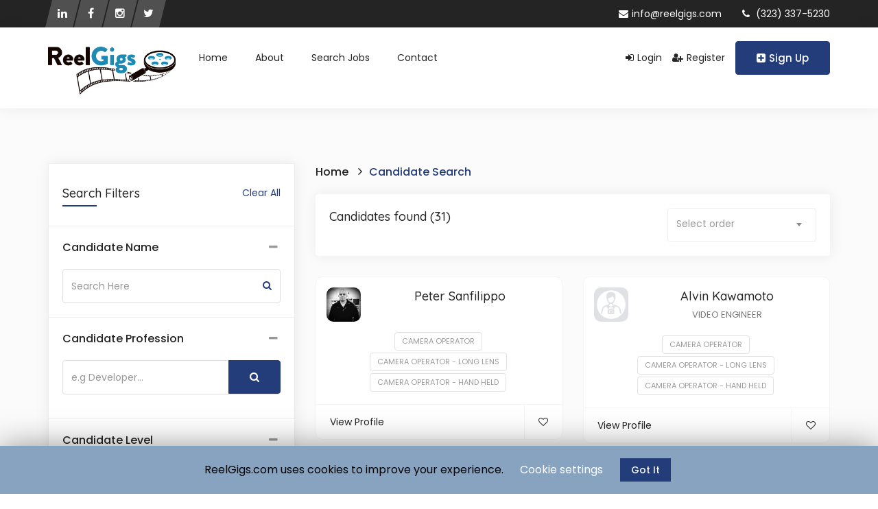

--- FILE ---
content_type: text/html; charset=UTF-8
request_url: https://reelgigs.com/candidates/?cand_skills=228
body_size: 17274
content:
<!DOCTYPE html>
<html lang="en-US" class="no-js">
<head>
<meta charset="UTF-8">
<meta name="viewport" content="width=device-width, initial-scale=1, minimum-scale=1, maximum-scale=1">
<script type="text/javascript" src="//downloads.mailchimp.com/js/signup-forms/popup/unique-methods/embed.js" data-dojo-config="usePlainJson: true, isDebug: false"></script><script type="text/javascript">window.dojoRequire(["mojo/signup-forms/Loader"], function(L) { L.start({"baseUrl":"mc.us8.list-manage.com","uuid":"dd59c99d005f07556cee7e8a2","lid":"90f53090ed","uniqueMethods":true}) })</script> <link rel="profile" href="http://gmpg.org/xfn/11">
 <link rel="pingback" href="https://reelgigs.com/xmlrpc.php">
 <title>Candidates &#8211; Welcome to ReelGigs.com</title>
<script>window._wca = window._wca || [];</script>
<link rel='dns-prefetch' href='//stats.wp.com' />
<link rel='dns-prefetch' href='//www.google.com' />
<link rel='dns-prefetch' href='//fonts.googleapis.com' />
<link rel='dns-prefetch' href='//s.w.org' />
<link rel="alternate" type="application/rss+xml" title="Welcome to ReelGigs.com &raquo; Feed" href="https://reelgigs.com/feed/" />
<link rel="alternate" type="application/rss+xml" title="Welcome to ReelGigs.com &raquo; Comments Feed" href="https://reelgigs.com/comments/feed/" />
		<script type="text/javascript">
			window._wpemojiSettings = {"baseUrl":"https:\/\/s.w.org\/images\/core\/emoji\/12.0.0-1\/72x72\/","ext":".png","svgUrl":"https:\/\/s.w.org\/images\/core\/emoji\/12.0.0-1\/svg\/","svgExt":".svg","source":{"concatemoji":"https:\/\/reelgigs.com\/wp-includes\/js\/wp-emoji-release.min.js?ver=5.4.18"}};
			/*! This file is auto-generated */
			!function(e,a,t){var n,r,o,i=a.createElement("canvas"),p=i.getContext&&i.getContext("2d");function s(e,t){var a=String.fromCharCode;p.clearRect(0,0,i.width,i.height),p.fillText(a.apply(this,e),0,0);e=i.toDataURL();return p.clearRect(0,0,i.width,i.height),p.fillText(a.apply(this,t),0,0),e===i.toDataURL()}function c(e){var t=a.createElement("script");t.src=e,t.defer=t.type="text/javascript",a.getElementsByTagName("head")[0].appendChild(t)}for(o=Array("flag","emoji"),t.supports={everything:!0,everythingExceptFlag:!0},r=0;r<o.length;r++)t.supports[o[r]]=function(e){if(!p||!p.fillText)return!1;switch(p.textBaseline="top",p.font="600 32px Arial",e){case"flag":return s([127987,65039,8205,9895,65039],[127987,65039,8203,9895,65039])?!1:!s([55356,56826,55356,56819],[55356,56826,8203,55356,56819])&&!s([55356,57332,56128,56423,56128,56418,56128,56421,56128,56430,56128,56423,56128,56447],[55356,57332,8203,56128,56423,8203,56128,56418,8203,56128,56421,8203,56128,56430,8203,56128,56423,8203,56128,56447]);case"emoji":return!s([55357,56424,55356,57342,8205,55358,56605,8205,55357,56424,55356,57340],[55357,56424,55356,57342,8203,55358,56605,8203,55357,56424,55356,57340])}return!1}(o[r]),t.supports.everything=t.supports.everything&&t.supports[o[r]],"flag"!==o[r]&&(t.supports.everythingExceptFlag=t.supports.everythingExceptFlag&&t.supports[o[r]]);t.supports.everythingExceptFlag=t.supports.everythingExceptFlag&&!t.supports.flag,t.DOMReady=!1,t.readyCallback=function(){t.DOMReady=!0},t.supports.everything||(n=function(){t.readyCallback()},a.addEventListener?(a.addEventListener("DOMContentLoaded",n,!1),e.addEventListener("load",n,!1)):(e.attachEvent("onload",n),a.attachEvent("onreadystatechange",function(){"complete"===a.readyState&&t.readyCallback()})),(n=t.source||{}).concatemoji?c(n.concatemoji):n.wpemoji&&n.twemoji&&(c(n.twemoji),c(n.wpemoji)))}(window,document,window._wpemojiSettings);
		</script>
		<style type="text/css">
img.wp-smiley,
img.emoji {
	display: inline !important;
	border: none !important;
	box-shadow: none !important;
	height: 1em !important;
	width: 1em !important;
	margin: 0 .07em !important;
	vertical-align: -0.1em !important;
	background: none !important;
	padding: 0 !important;
}
</style>
	<link rel='stylesheet' id='wp-block-library-css'  href='https://reelgigs.com/wp-includes/css/dist/block-library/style.min.css?ver=5.4.18' type='text/css' media='all' />
<style id='wp-block-library-inline-css' type='text/css'>
.has-text-align-justify{text-align:justify;}
</style>
<link rel='stylesheet' id='wc-block-style-css'  href='https://reelgigs.com/wp-content/plugins/woocommerce/packages/woocommerce-blocks/build/style.css?ver=2.5.16' type='text/css' media='all' />
<link rel='stylesheet' id='contact-form-7-css'  href='https://reelgigs.com/wp-content/plugins/contact-form-7/includes/css/styles.css?ver=5.1.9' type='text/css' media='all' />
<link rel='stylesheet' id='cookie-law-info-css'  href='https://reelgigs.com/wp-content/plugins/cookie-law-info/public/css/cookie-law-info-public.css?ver=1.8.8' type='text/css' media='all' />
<link rel='stylesheet' id='cookie-law-info-gdpr-css'  href='https://reelgigs.com/wp-content/plugins/cookie-law-info/public/css/cookie-law-info-gdpr.css?ver=1.8.8' type='text/css' media='all' />
<link rel='stylesheet' id='woocommerce-layout-css'  href='https://reelgigs.com/wp-content/plugins/woocommerce/assets/css/woocommerce-layout.css?ver=4.1.4' type='text/css' media='all' />
<style id='woocommerce-layout-inline-css' type='text/css'>

	.infinite-scroll .woocommerce-pagination {
		display: none;
	}
</style>
<link rel='stylesheet' id='woocommerce-smallscreen-css'  href='https://reelgigs.com/wp-content/plugins/woocommerce/assets/css/woocommerce-smallscreen.css?ver=4.1.4' type='text/css' media='only screen and (max-width: 768px)' />
<link rel='stylesheet' id='woocommerce-general-css'  href='https://reelgigs.com/wp-content/plugins/woocommerce/assets/css/woocommerce.css?ver=4.1.4' type='text/css' media='all' />
<style id='woocommerce-inline-inline-css' type='text/css'>
.woocommerce form .form-row .required { visibility: visible; }
</style>
<link rel='stylesheet' id='leaflet-css'  href='https://reelgigs.com/wp-content/themes/nokri/assets/leaflet/leaflet.css?ver=5.4.18' type='text/css' media='all' />
<link rel='stylesheet' id='leaflet-search-css'  href='https://reelgigs.com/wp-content/themes/nokri/assets/leaflet/leaflet-search.min.css?ver=5.4.18' type='text/css' media='all' />
<link rel='stylesheet' id='perfect-scrollbar-css'  href='https://reelgigs.com/wp-content/themes/nokri/css/perfect-scrollbar.css?ver=5.4.18' type='text/css' media='all' />
<link rel='stylesheet' id='nokri-style-css'  href='https://reelgigs.com/wp-content/themes/nokri/style.css?ver=5.4.18' type='text/css' media='all' />
<link rel='stylesheet' id='bootstrap-theme-css'  href='https://reelgigs.com/wp-content/themes/nokri/css/bootstrap.min.css?ver=5.4.18' type='text/css' media='all' />
<link rel='stylesheet' id='megamenu-css'  href='https://reelgigs.com/wp-content/themes/nokri/css/mega_menu.min.css?ver=5.4.18' type='text/css' media='all' />
<link rel='stylesheet' id='animate-min-css'  href='https://reelgigs.com/wp-content/themes/nokri/css/animate.min.css?ver=5.4.18' type='text/css' media='all' />
<link rel='stylesheet' id='owl-carousel-css'  href='https://reelgigs.com/wp-content/themes/nokri/css/owl.carousel.css?ver=5.4.18' type='text/css' media='all' />
<link rel='stylesheet' id='owl-theme-css'  href='https://reelgigs.com/wp-content/themes/nokri/css/owl.theme.default.css?ver=5.4.18' type='text/css' media='all' />
<link rel='stylesheet' id='et-line-fonts-css'  href='https://reelgigs.com/wp-content/themes/nokri/css/et-line-fonts.css?ver=5.4.18' type='text/css' media='all' />
<link rel='stylesheet' id='nokri-woo-css'  href='https://reelgigs.com/wp-content/themes/nokri/css/woocommerce.css?ver=5.4.18' type='text/css' media='all' />
<link rel='stylesheet' id='jquery-te-css'  href='https://reelgigs.com/wp-content/themes/nokri/css/jquery-te.css?ver=5.4.18' type='text/css' media='all' />
<link rel='stylesheet' id='font-awesome-css'  href='https://reelgigs.com/wp-content/themes/nokri/css/font-awesome.min.css?ver=5.4.18' type='text/css' media='all' />
<link rel='stylesheet' id='line-awesome-css'  href='https://reelgigs.com/wp-content/themes/nokri/css/line-awesome.min.css?ver=5.4.18' type='text/css' media='all' />
<link rel='stylesheet' id='jquery-tagsinput-css'  href='https://reelgigs.com/wp-content/themes/nokri/css/jquery.tag-editor.css?ver=5.4.18' type='text/css' media='all' />
<link rel='stylesheet' id='select2-min-css'  href='https://reelgigs.com/wp-content/themes/nokri/css/select2.min.css?ver=5.4.18' type='text/css' media='all' />
<link rel='stylesheet' id='dropzone-css'  href='https://reelgigs.com/wp-content/themes/nokri/css/dropzone.css?ver=5.4.18' type='text/css' media='all' />
<link rel='stylesheet' id='jquery-confirm-css'  href='https://reelgigs.com/wp-content/themes/nokri/css/jquery-confirm.min.css?ver=5.4.18' type='text/css' media='all' />
<link rel='stylesheet' id='toastr-min-css-css'  href='https://reelgigs.com/wp-content/themes/nokri/css/toastr.min.css?ver=5.4.18' type='text/css' media='all' />
<link rel='stylesheet' id='toggle-css'  href='https://reelgigs.com/wp-content/themes/nokri/css/bootstrap-toggle.min.css?ver=5.4.18' type='text/css' media='all' />
<link rel='stylesheet' id='jquery-fancybox-css'  href='https://reelgigs.com/wp-content/themes/nokri/css/jquery.fancybox.min.css?ver=5.4.18' type='text/css' media='all' />
<link rel='stylesheet' id='datepicker-css'  href='https://reelgigs.com/wp-content/themes/nokri/css/new/datepicker.min.css?ver=5.4.18' type='text/css' media='all' />
<link rel='stylesheet' id='fileinput-css'  href='https://reelgigs.com/wp-content/themes/nokri/css/new/fileinput.min.css?ver=5.4.18' type='text/css' media='all' />
<link rel='stylesheet' id='ichecksquare-css'  href='https://reelgigs.com/wp-content/themes/nokri/css/new/checkbox-square.css?ver=5.4.18' type='text/css' media='all' />
<link rel='stylesheet' id='icheck-css'  href='https://reelgigs.com/wp-content/themes/nokri/css/minimal/minimal.css?ver=5.4.18' type='text/css' media='all' />
<link rel='stylesheet' id='jquery-tipsy-css'  href='https://reelgigs.com/wp-content/themes/nokri/css/new/jquery.tipsy.css?ver=5.4.18' type='text/css' media='all' />
<link rel='stylesheet' id='themify-icons-css'  href='https://reelgigs.com/wp-content/themes/nokri/css/new/themify-icons.css?ver=5.4.18' type='text/css' media='all' />
<link rel='stylesheet' id='jquery-bxslider-css'  href='https://reelgigs.com/wp-content/themes/nokri/css/new/jquery.bxslider.css?ver=5.4.18' type='text/css' media='all' />
<link rel='stylesheet' id='popup-video-iframe-css'  href='https://reelgigs.com/wp-content/themes/nokri/css/YouTubePopUp.css?ver=5.4.18' type='text/css' media='all' />
<link rel='stylesheet' id='nokri-theme-slug-fonts-css'  href='https://fonts.googleapis.com/css?family=Poppins:400,500,600%7CSans+Serif:400,500,700%7CQuicksand:400,500,700&#038;subset=latin,latin-ext' type='text/css' media='all' />
<link rel='stylesheet' id='nokri-star-rating-css'  href='https://reelgigs.com/wp-content/themes/nokri/css/star-rating.css?ver=5.4.18' type='text/css' media='all' />
<link rel='stylesheet' id='nokri-admin-custom-css'  href='https://reelgigs.com/wp-content/themes/nokri/css/admin-custom.css?ver=5.4.18' type='text/css' media='all' />
<link rel='stylesheet' id='nokri-custom-css'  href='https://reelgigs.com/wp-content/themes/nokri/css/custom.css?ver=5.4.18' type='text/css' media='all' />
<link rel='stylesheet' id='nokri-theme-style-css'  href='https://reelgigs.com/wp-content/themes/nokri/css/theme.css?ver=5.4.18' type='text/css' media='all' />
<link rel='stylesheet' id='nokri-modern-css'  href='https://reelgigs.com/wp-content/themes/nokri/css/modern.css?ver=5.4.18' type='text/css' media='all' />
<link rel='stylesheet' id='nokri-colours-css'  href='https://reelgigs.com/wp-content/themes/nokri/css/colors/dark-blue.css?ver=5.4.18' type='text/css' media='all' />
<link rel='stylesheet' id='jetpack_css-css'  href='https://reelgigs.com/wp-content/plugins/jetpack/css/jetpack.css?ver=8.5.3' type='text/css' media='all' />
<script type='text/javascript' src='https://reelgigs.com/wp-content/plugins/1and1-wordpress-assistant/js/cookies.js?ver=5.4.18'></script>
<script type='text/javascript' src='https://reelgigs.com/wp-includes/js/jquery/jquery.js?ver=1.12.4-wp'></script>
<script type='text/javascript' src='https://reelgigs.com/wp-includes/js/jquery/jquery-migrate.min.js?ver=1.4.1'></script>
<script type='text/javascript'>
/* <![CDATA[ */
var Cli_Data = {"nn_cookie_ids":[],"cookielist":[]};
var log_object = {"ajax_url":"https:\/\/reelgigs.com\/wp-admin\/admin-ajax.php"};
/* ]]> */
</script>
<script type='text/javascript' src='https://reelgigs.com/wp-content/plugins/cookie-law-info/public/js/cookie-law-info-public.js?ver=1.8.8'></script>
<script type='text/javascript' src='https://reelgigs.com/wp-content/plugins/woocommerce/assets/js/jquery-blockui/jquery.blockUI.min.js?ver=2.70'></script>
<script type='text/javascript'>
/* <![CDATA[ */
var wc_add_to_cart_params = {"ajax_url":"\/wp-admin\/admin-ajax.php","wc_ajax_url":"\/?wc-ajax=%%endpoint%%","i18n_view_cart":"View cart","cart_url":"https:\/\/reelgigs.com\/cart\/","is_cart":"","cart_redirect_after_add":"no"};
/* ]]> */
</script>
<script type='text/javascript' src='https://reelgigs.com/wp-content/plugins/woocommerce/assets/js/frontend/add-to-cart.min.js?ver=4.1.4'></script>
<script type='text/javascript' src='https://reelgigs.com/wp-content/plugins/js_composer/assets/js/vendors/woocommerce-add-to-cart.js?ver=6.1'></script>
<script async type='text/javascript' src='https://stats.wp.com/s-202603.js'></script>
<script type='text/javascript' src='https://reelgigs.com/wp-content/themes/nokri/assets/leaflet/leaflet.js?ver=5.4.18'></script>
<script type='text/javascript' src='https://reelgigs.com/wp-content/themes/nokri/assets/leaflet/leaflet.markercluster.js?ver=5.4.18'></script>
<script type='text/javascript' src='https://reelgigs.com/wp-content/themes/nokri/assets/leaflet/leaflet-search.min.js?ver=5.4.18'></script>
<link rel='https://api.w.org/' href='https://reelgigs.com/wp-json/' />
<link rel="EditURI" type="application/rsd+xml" title="RSD" href="https://reelgigs.com/xmlrpc.php?rsd" />
<link rel="wlwmanifest" type="application/wlwmanifest+xml" href="https://reelgigs.com/wp-includes/wlwmanifest.xml" /> 
<meta name="generator" content="WordPress 5.4.18" />
<meta name="generator" content="WooCommerce 4.1.4" />
<link rel="canonical" href="https://reelgigs.com/candidates/" />
<link rel='shortlink' href='https://reelgigs.com/?p=239' />
<link rel="alternate" type="application/json+oembed" href="https://reelgigs.com/wp-json/oembed/1.0/embed?url=https%3A%2F%2Freelgigs.com%2Fcandidates%2F" />
<link rel="alternate" type="text/xml+oembed" href="https://reelgigs.com/wp-json/oembed/1.0/embed?url=https%3A%2F%2Freelgigs.com%2Fcandidates%2F&#038;format=xml" />

<link rel='dns-prefetch' href='//i0.wp.com'/>
<link rel='dns-prefetch' href='//i1.wp.com'/>
<link rel='dns-prefetch' href='//i2.wp.com'/>
<style type='text/css'>img#wpstats{display:none}</style>	<noscript><style>.woocommerce-product-gallery{ opacity: 1 !important; }</style></noscript>
	<meta name="generator" content="Powered by WPBakery Page Builder - drag and drop page builder for WordPress."/>
<link rel="icon" href="https://i1.wp.com/reelgigs.com/wp-content/uploads/2018/09/cropped-Reelgigs-logo-2color-reverse_1.png?fit=32%2C32&#038;ssl=1" sizes="32x32" />
<link rel="icon" href="https://i1.wp.com/reelgigs.com/wp-content/uploads/2018/09/cropped-Reelgigs-logo-2color-reverse_1.png?fit=192%2C192&#038;ssl=1" sizes="192x192" />
<link rel="apple-touch-icon" href="https://i1.wp.com/reelgigs.com/wp-content/uploads/2018/09/cropped-Reelgigs-logo-2color-reverse_1.png?fit=180%2C180&#038;ssl=1" />
<meta name="msapplication-TileImage" content="https://i1.wp.com/reelgigs.com/wp-content/uploads/2018/09/cropped-Reelgigs-logo-2color-reverse_1.png?fit=270%2C270&#038;ssl=1" />
		<style type="text/css" id="wp-custom-css">
			.mega-menu .img-responsive {
		height:70px;
}

.page-template-page-dashboard .mega-menu>section.menu-list-items{
	padding:10px 15px;
	min-height:70px; 
}

.dashboard-new {
		padding-top:160px;
}
		</style>
		<noscript><style> .wpb_animate_when_almost_visible { opacity: 1; }</style></noscript></head>
<body class="page-template page-template-page-candidates page-template-page-candidates-php page page-id-239 theme-nokri woocommerce-no-js wpb-js-composer js-comp-ver-6.1 vc_responsive">
<div class="top-bar">
 <div class="container">
    <div class="row">
               <div class="col-lg-7 col-md-5 col-sm-5 col-xs-12">
               <ul class="header-social pull-left "><li><a href="https://www.linkedin.com/company/reelgigs/" class="social-linkedin" target="_blank"><i class="fa fa-linkedin"></i></a></li><li><a href="https://www.facebook.com/Reelgigs/" class="social-facebook" target="_blank"><i class="fa fa-facebook"></i></a></li><li><a href="https://www.instagram.com/reelgigs/" class="social-instagram" target="_blank"><i class="fa fa-instagram"></i></a></li><li><a href="https://twitter.com/Reelgigs/" class="social-twitter" target="_blank"><i class="fa fa-twitter"></i></a></li></ul>       </div>
              <div class="col-lg-5 col-md-7 col-sm-7 col-xs-12">
          <div class="header-info">
            <a href="mailto:info@reelgigs.com"><i class="fa fa-envelope"></i>info@reelgigs.com</a><a href="tel:(323) 337-5230"><i class="fa fa-phone"></i> (323) 337-5230</a>          </div>
       </div>
           </div>
 </div>
</div> <nav id="menu-1" class="mega-menu mega-menu fa-change-black">
	<section class="menu-list-items">
    	<div class="container">
            <ul class="menu-logo">
                <li><a href="https://reelgigs.com/"><img  src="https://reelgigs.com/wp-content/uploads/2018/09/Reelgigs-logo-2color.png" class="img-responsive" alt="logo" ></a>
                </li>
            </ul>
            <ul class="menu-button">
                                    <li><a href="https://reelgigs.com/signin/" class="n-login-header"><i class="fa fa-sign-in"></i>Login</a></li>
                    <li><a href="https://reelgigs.com/signup/" class="n-login-header"><i class="fa fa-user-plus"></i>Register</a></li>
                    <li>
                   		<a href="https://reelgigs.com/signup/" class="btn n-btn-flat"><i class="fa fa-plus-square"></i>Sign Up</a>
                    </li>
                               </ul>
            <ul class="menu-links">
                <li><a  href="https://reelgigs.com/">Home  </a></li><li><a  href="https://reelgigs.com/about-us/">About  </a></li><li><a  href="https://reelgigs.com/search-page/">Search Jobs  </a></li><li><a  href="https://reelgigs.com/contact-us/">Contact  </a></li>            </ul>
        </div>
	</section>
</nav>
 
<div class="clearfix"></div>
<input type="hidden" id="is_dashboard_page" value=" "><section class="n-featured-candidates n-search-page"> 
     <div class="container">
        <div class="row">
           <div class="col-lg-12 col-md-12 col-sm-12 col-xs-12">
              <div class="row">
                 <div class="col-lg-4 col-md-4 col-sm-12 col-xs-12">
                    <aside class="new-sidebar">
                       <div class="heading">
                          <h4> Search Filters</h4> 
                          <a href="https://reelgigs.com/candidates/">Clear All</a>
                       </div>
                       <div class="panel-group" id="accordion" role="tablist" aria-multiselectable="true">
                         				
         <div class="panel panel-default">
        <div class="panel-heading active" role="tab">
            <a role="button" class="" data-toggle="collapse" href="#search-widget">
              Candidate Name            </a>
        </div>
        <div id="search-widget" class="panel-collapse collapse in" role="tabpanel" >
          <div class="panel-body">
            <form role="search" method="get" action = "https://reelgigs.com/candidates/">
                <div class="form-group">
                     <input type="text"  class="form-control" value="" name="cand_title" placeholder="Search Here" >
                </div>
                <div class="form-group form-action">
                <button type="submit" class="btn"><i class="fa fa-search"></i></button>
                </div>
                  <input type="hidden" name="cand_skills" value="228" />                              </form>
          </div>
        </div>
      </div>
              				
         <div class="panel panel-default">
        <div class="panel-heading active" role="tab">
            <a role="button" class="" data-toggle="collapse" href="#search-headline">
              Candidate Profession            </a>
        </div>
        <div id="search-headline" class="panel-collapse collapse in" role="tabpanel" >
          <div class="panel-body">
            <form role="search" class="custom-search-form" method="get" action = "https://reelgigs.com/candidates/">
                <div class="form-group">
                     <input type="text"  class="form-control" value="" name="cand-headline" placeholder="e.g Developer..." >
                     <button type="submit" class="btn n-btn-flat btn-mid"><i class="fa fa-search"></i></button>
                </div>
                  <input type="hidden" name="cand_skills" value="228" />                              </form>
          </div>
        </div>
      </div>
                      <div class="panel panel-default">
        <div class="panel-heading active" role="tab" >
            <a role="button" class="" data-toggle="collapse" href="#cand_job_level">
             Candidate Level            </a>
        </div>
        <div id="cand_job_level" class="panel-collapse collapse in" role="tabpanel">
        <form method="get" id="cand_level_form" class="search_candidates_form" action="https://reelgigs.com/candidates/">
          <div class="panel-body">
            <ul class="list">
              <li class=""><input class="input-icheck input-icheck-search cand_level_form"  value="398" type="radio"  name="cand_level"> <label>Medium of the Road Know it All</label></li><li class=""><input class="input-icheck input-icheck-search cand_level_form"  value="396" type="radio"  name="cand_level"> <label>NEWB, Willing to Learn</label></li><li class=""><input class="input-icheck input-icheck-search cand_level_form"  value="397" type="radio"  name="cand_level"> <label>Old Pro</label></li>           </ul>
          </div>
           <input type="hidden" name="cand_skills" value="228" />                     </form>
         
        </div>
      </div>     
		        <div class="panel panel-default">
        <div class="panel-heading active" role="tab" >
            <a role="button" class="" data-toggle="collapse" href="#cand_job_experience">
             Candidate Experience            </a>
        </div>
        <div id="cand_job_experience" class="panel-collapse collapse in" role="tabpanel">
        <form method="get" id="cand_experience_form" class="search_candidates_form" action="https://reelgigs.com/candidates/">
          <div class="panel-body">
            <ul class="list">
              <li class=""><input class="input-icheck input-icheck-search cand_experience_form"  value="873" type="radio"  name="cand_experience"> <label>+10 year Professional Experience</label></li><li class=""><input class="input-icheck input-icheck-search cand_experience_form"  value="872" type="radio"  name="cand_experience"> <label>+5 year Professional Experience</label></li><li class=""><input class="input-icheck input-icheck-search cand_experience_form"  value="445" type="radio"  name="cand_experience"> <label>Minimal Experience - Willing to Learn</label></li><li class=""><input class="input-icheck input-icheck-search cand_experience_form"  value="441" type="radio"  name="cand_experience"> <label>New to the Industry (Newcomer)</label></li><li class=""><input class="input-icheck input-icheck-search cand_experience_form"  value="874" type="radio"  name="cand_experience"> <label>Professional Experience</label></li><li class="show-more show-more hide_now_sb_experience"><small><a href="javascript:void(0);" class="show_records" data-attr-id="hide_experience" data-attr-hide="sb_experience">Show more</a></small></li><li class="hide_experience hide_li"><input class="input-icheck input-icheck-search cand_experience_form"  value="443" type="radio"  name="cand_experience"> <label>Street Cred</label></li>           </ul>
          </div>
           <input type="hidden" name="cand_skills" value="228" />                     </form>
         
        </div>
      </div>     
		        <div class="panel panel-default">
        <div class="panel-heading active" role="tab" >
            <a role="button" class="" data-toggle="collapse" href="#cand_job_qualification">
             Union Affiliation            </a>
        </div>
        <div id="cand_job_qualification" class="panel-collapse collapse in" role="tabpanel">
        <form method="get" id="cand_quali_form" class="search_candidates_form" action="https://reelgigs.com/candidates/">
          <div class="panel-body">
            <ul class="list">
              <li class="show-more show-more hide_now_sb_qualifications"><small><a href="javascript:void(0);" class="show_records" data-attr-id="hide_qualification" data-attr-hide="sb_qualifications">Show more</a></small></li><li class="hide_qualification hide_li"><input class="input-icheck input-icheck-search cand_experience_form"  value="770" type="radio"  name="cand-qualification"> <label>Both</label></li><li class="hide_qualification hide_li"><input class="input-icheck input-icheck-search cand_experience_form"  value="769" type="radio"  name="cand-qualification"> <label>Non-Union</label></li><li class="hide_qualification hide_li"><input class="input-icheck input-icheck-search cand_experience_form"  value="768" type="radio"  name="cand-qualification"> <label>Union</label></li><li class="hide_qualification hide_li"><input class="input-icheck input-icheck-search cand_experience_form"  value="860" type="radio"  name="cand-qualification"> <label>Union - Local 600</label></li><li class="hide_qualification hide_li"><input class="input-icheck input-icheck-search cand_experience_form"  value="861" type="radio"  name="cand-qualification"> <label>Union - Local 720</label></li>           </ul>
          </div>
           <input type="hidden" name="cand_skills" value="228" />                     </form>
        </div>
      </div>     
		        <div class="panel panel-default">
        <div class="panel-heading active" role="tab" >
            <a role="button" class="" data-toggle="collapse" href="#cand_job_type">
             Candidate Type            </a>
        </div>
        <div id="cand_job_type"  class="panel-collapse collapse in" role="tabpanel">
        <form method="get" id="cand_type_form"  action="https://reelgigs.com/candidates/">
          <div class="panel-body">
            <ul class="list">
              <li class=""><input class="input-icheck input-icheck-search cand_type_form"  value="607" type="radio"  name="cand_type"> <label>Dayplayer</label></li><li class=""><input class="input-icheck input-icheck-search cand_type_form"  value="19" type="radio"  name="cand_type"> <label>Freelance</label></li><li class=""><input class="input-icheck input-icheck-search cand_type_form"  value="20" type="radio"  name="cand_type"> <label>Full time</label></li><li class=""><input class="input-icheck input-icheck-search cand_type_form"  value="22" type="radio"  name="cand_type"> <label>Internship</label></li><li class=""><input class="input-icheck input-icheck-search cand_type_form"  value="605" type="radio"  name="cand_type"> <label>Non Union</label></li><li class="show-more hide_now_sb_type"><small><a href="javascript:void(0);" class="show_records" data-attr-id="hide_type" data-attr-hide="sb_type">Show more</a></small></li><li class="hide_type hide_li"><input class="input-icheck input-icheck-search cand_type_form"  value="717" type="radio"  name="cand_type"> <label>ongoing</label></li><li class="hide_type hide_li"><input class="input-icheck input-icheck-search cand_type_form"  value="606" type="radio"  name="cand_type"> <label>Part Time</label></li><li class="hide_type hide_li"><input class="input-icheck input-icheck-search cand_type_form"  value="604" type="radio"  name="cand_type"> <label>Union</label></li>           </ul>
          </div>
          <input type="hidden" name="cand_skills" value="228" />                    </form>
        </div>
      </div>     
		        <div class="panel panel-default">
        <div class="panel-heading active" role="tab" >
            <a role="button" class="" data-toggle="collapse" href="#cand_job_salary">
             Salary Range            </a>
        </div>
        <div id="cand_job_salary"  class="panel-collapse collapse in" role="tabpanel">
        <form method="get" id="cand_job_salary"  action="https://reelgigs.com/candidates/">
          <div class="panel-body">
            <ul class="list">
              <li class=""><input class="input-icheck input-icheck-search cand_salary_form"  value="416" type="radio"  name="cand-salary"> <label>$100</label></li><li class=""><input class="input-icheck input-icheck-search cand_salary_form"  value="406" type="radio"  name="cand-salary"> <label>$1000</label></li><li class=""><input class="input-icheck input-icheck-search cand_salary_form"  value="407" type="radio"  name="cand-salary"> <label>$1050</label></li><li class="show-more hide_now_sb_salary"><small><a href="javascript:void(0);" class="show_records" data-attr-id="hide_salary" data-attr-hide="sb_salary">Show more</a></small></li><li class="hide_salary hide_li"><input class="input-icheck input-icheck-search cand_salary_form"  value="408" type="radio"  name="cand-salary"> <label>$1100</label></li><li class="hide_salary hide_li"><input class="input-icheck input-icheck-search cand_salary_form"  value="417" type="radio"  name="cand-salary"> <label>$1150</label></li><li class="hide_salary hide_li"><input class="input-icheck input-icheck-search cand_salary_form"  value="418" type="radio"  name="cand-salary"> <label>$1200</label></li><li class="hide_salary hide_li"><input class="input-icheck input-icheck-search cand_salary_form"  value="419" type="radio"  name="cand-salary"> <label>$1250</label></li><li class="hide_salary hide_li"><input class="input-icheck input-icheck-search cand_salary_form"  value="420" type="radio"  name="cand-salary"> <label>$1300</label></li><li class="hide_salary hide_li"><input class="input-icheck input-icheck-search cand_salary_form"  value="421" type="radio"  name="cand-salary"> <label>$1350</label></li><li class="hide_salary hide_li"><input class="input-icheck input-icheck-search cand_salary_form"  value="422" type="radio"  name="cand-salary"> <label>$1400</label></li><li class="hide_salary hide_li"><input class="input-icheck input-icheck-search cand_salary_form"  value="423" type="radio"  name="cand-salary"> <label>$1450</label></li><li class="hide_salary hide_li"><input class="input-icheck input-icheck-search cand_salary_form"  value="415" type="radio"  name="cand-salary"> <label>$150</label></li><li class="hide_salary hide_li"><input class="input-icheck input-icheck-search cand_salary_form"  value="424" type="radio"  name="cand-salary"> <label>$1500</label></li><li class="hide_salary hide_li"><input class="input-icheck input-icheck-search cand_salary_form"  value="425" type="radio"  name="cand-salary"> <label>$1600</label></li><li class="hide_salary hide_li"><input class="input-icheck input-icheck-search cand_salary_form"  value="426" type="radio"  name="cand-salary"> <label>$1700</label></li><li class="hide_salary hide_li"><input class="input-icheck input-icheck-search cand_salary_form"  value="414" type="radio"  name="cand-salary"> <label>$175</label></li><li class="hide_salary hide_li"><input class="input-icheck input-icheck-search cand_salary_form"  value="427" type="radio"  name="cand-salary"> <label>$1800</label></li><li class="hide_salary hide_li"><input class="input-icheck input-icheck-search cand_salary_form"  value="428" type="radio"  name="cand-salary"> <label>$1900</label></li><li class="hide_salary hide_li"><input class="input-icheck input-icheck-search cand_salary_form"  value="412" type="radio"  name="cand-salary"> <label>$200</label></li><li class="hide_salary hide_li"><input class="input-icheck input-icheck-search cand_salary_form"  value="429" type="radio"  name="cand-salary"> <label>$2000</label></li><li class="hide_salary hide_li"><input class="input-icheck input-icheck-search cand_salary_form"  value="430" type="radio"  name="cand-salary"> <label>$2100</label></li><li class="hide_salary hide_li"><input class="input-icheck input-icheck-search cand_salary_form"  value="431" type="radio"  name="cand-salary"> <label>$2200</label></li><li class="hide_salary hide_li"><input class="input-icheck input-icheck-search cand_salary_form"  value="432" type="radio"  name="cand-salary"> <label>$2300</label></li><li class="hide_salary hide_li"><input class="input-icheck input-icheck-search cand_salary_form"  value="433" type="radio"  name="cand-salary"> <label>$2400</label></li><li class="hide_salary hide_li"><input class="input-icheck input-icheck-search cand_salary_form"  value="413" type="radio"  name="cand-salary"> <label>$250</label></li><li class="hide_salary hide_li"><input class="input-icheck input-icheck-search cand_salary_form"  value="434" type="radio"  name="cand-salary"> <label>$2500</label></li><li class="hide_salary hide_li"><input class="input-icheck input-icheck-search cand_salary_form"  value="409" type="radio"  name="cand-salary"> <label>$300</label></li><li class="hide_salary hide_li"><input class="input-icheck input-icheck-search cand_salary_form"  value="410" type="radio"  name="cand-salary"> <label>$350</label></li><li class="hide_salary hide_li"><input class="input-icheck input-icheck-search cand_salary_form"  value="411" type="radio"  name="cand-salary"> <label>$400</label></li><li class="hide_salary hide_li"><input class="input-icheck input-icheck-search cand_salary_form"  value="263" type="radio"  name="cand-salary"> <label>$450</label></li><li class="hide_salary hide_li"><input class="input-icheck input-icheck-search cand_salary_form"  value="262" type="radio"  name="cand-salary"> <label>$500</label></li><li class="hide_salary hide_li"><input class="input-icheck input-icheck-search cand_salary_form"  value="264" type="radio"  name="cand-salary"> <label>$550</label></li><li class="hide_salary hide_li"><input class="input-icheck input-icheck-search cand_salary_form"  value="265" type="radio"  name="cand-salary"> <label>$600</label></li><li class="hide_salary hide_li"><input class="input-icheck input-icheck-search cand_salary_form"  value="266" type="radio"  name="cand-salary"> <label>$650</label></li><li class="hide_salary hide_li"><input class="input-icheck input-icheck-search cand_salary_form"  value="400" type="radio"  name="cand-salary"> <label>$700</label></li><li class="hide_salary hide_li"><input class="input-icheck input-icheck-search cand_salary_form"  value="401" type="radio"  name="cand-salary"> <label>$750</label></li><li class="hide_salary hide_li"><input class="input-icheck input-icheck-search cand_salary_form"  value="402" type="radio"  name="cand-salary"> <label>$800</label></li><li class="hide_salary hide_li"><input class="input-icheck input-icheck-search cand_salary_form"  value="403" type="radio"  name="cand-salary"> <label>$850</label></li><li class="hide_salary hide_li"><input class="input-icheck input-icheck-search cand_salary_form"  value="404" type="radio"  name="cand-salary"> <label>$900</label></li><li class="hide_salary hide_li"><input class="input-icheck input-icheck-search cand_salary_form"  value="405" type="radio"  name="cand-salary"> <label>$950</label></li>           </ul>
          </div>
          <input type="hidden" name="cand_skills" value="228" />                    </form>
        </div>
      </div>     
		        <div class="panel panel-default">
        <div class="panel-heading active" role="tab" >
            <a role="button" class="" data-toggle="collapse" href="#cand_job_salary_type">
             Salary Type            </a>
        </div>
        <div id="cand_job_salary_type"  class="panel-collapse collapse in" role="tabpanel">
        <form method="get" id="cand_job_salary_type"  action="https://reelgigs.com/candidates/">
          <div class="panel-body">
            <ul class="list">
              <li class=""><input class="input-icheck input-icheck-search cand_salary_form"  value="750" type="radio"  name="cand-salary-type"> <label>10Hr Day</label></li><li class=""><input class="input-icheck input-icheck-search cand_salary_form"  value="749" type="radio"  name="cand-salary-type"> <label>12Hr Day</label></li><li class=""><input class="input-icheck input-icheck-search cand_salary_form"  value="751" type="radio"  name="cand-salary-type"> <label>8Hr Day</label></li><li class="show-more hide_now_sb_salary_type"><small><a href="javascript:void(0);" class="show_records" data-attr-id="hide_salary_type" data-attr-hide="sb_salary_type">Show more</a></small></li><li class="hide_salary_type hide_li"><input class="input-icheck input-icheck-search cand_salary_form"  value="437" type="radio"  name="cand-salary-type"> <label>Half Day</label></li><li class="hide_salary_type hide_li"><input class="input-icheck input-icheck-search cand_salary_form"  value="36" type="radio"  name="cand-salary-type"> <label>Hourly</label></li><li class="hide_salary_type hide_li"><input class="input-icheck input-icheck-search cand_salary_form"  value="251" type="radio"  name="cand-salary-type"> <label>Package Deal</label></li><li class="hide_salary_type hide_li"><input class="input-icheck input-icheck-search cand_salary_form"  value="438" type="radio"  name="cand-salary-type"> <label>Prep/Wrap</label></li><li class="hide_salary_type hide_li"><input class="input-icheck input-icheck-search cand_salary_form"  value="439" type="radio"  name="cand-salary-type"> <label>Travel</label></li>           </ul>
          </div>
          <input type="hidden" name="cand_skills" value="228" />                    </form>
        </div>
      </div>     
		        <div class="panel panel-default">
        <div class="panel-heading active" role="tab" >
            <a role="button" class="" data-toggle="collapse" href="#cand_job_salary_currency">
             Salary Currency            </a>
        </div>
        <div id="cand_job_salary_currency"  class="panel-collapse collapse in" role="tabpanel">
        <form method="get" id="cand_salary_form"  action="https://reelgigs.com/candidates/">
          <div class="panel-body">
            <ul class="list">
              <li class=""><input class="input-icheck input-icheck-search cand_salary_form"  value="53" type="radio"  name="cand-salary-currency"> <label>Dollar</label></li>           </ul>
          </div>
          <input type="hidden" name="cand_skills" value="228" />                    </form>
        </div>
      </div>     
		                       </div>
                    </aside>
                 </div>
                 <div class="col-lg-8 col-md-8 col-sm-12 col-xs-12">
                    <div class="n-search-main">
                       <div class="n-bread-crumb">
                          <ol class="breadcrumb">
                             <li> <a href="https://reelgigs.com/">Home</a></li>
                             <li class="active"><a href="javascript:void(0);" class="active">Candidate Search</a></li>
                          </ol>
                       </div>
                       <div class="heading-area">
                          <div class="row">
                             <div class="col-md-8 col-sm-8 col-xs-12">
                                <h4>Candidates found (31)</h4>
                             </div>
                             <div class="col-md-4 col-sm-4 col-xs-12">
                                <form method="GET" id="candiate_order">
                                   <select class="js-example-basic-single form-control candidates_orders" data-allow-clear="true" data-placeholder="Select option" style="width: 100%" name="order">
                                      <option value="0">Select order</option>
                                    <option value="name" >Alphabatically</option>
                                    <option value="date" >New registered</option>
                                   </select>
                                </form>
                             </div>
                          </div>
                       </div>
                       <div class="n-search-listing n-featured-jobs">
                          <div class="col-lg-12 col-md-12 col-sm-12 col-xs-12">
                             <div class="row">
                                <div class="n-company-grids">
                                   <div class="row">
                                   <div class="n-featured-candidates-box mansi">
									   <div class="col-md-6 col-lg-6 col-sm-6 col-xs-12">
							<div class="candidates-grid">
								<div class="candidate-meta-box">
									<a href="https://reelgigs.com/candidate/vegasvideodude/"><img src="https://reelgigs.com/wp-content/uploads/2018/09/FB_IMG_1550386700443.jpg" class="img-responsive" alt="logo"></a>
									<div class="candidate-meta">
										<div class="cand-name">
											<a href="https://reelgigs.com/candidate/vegasvideodude/">Peter Sanfilippo</a>
										</div>
										<p></p>
									</div>
								</div>
								<div class="cand-skills">
									<a href="https://reelgigs.com/candidates/?cand_skills=222">Camera Operator</a><a href="https://reelgigs.com/candidates/?cand_skills=228">Camera Operator - Long Lens</a><a href="https://reelgigs.com/candidates/?cand_skills=229">Camera Operator - Hand Held</a>
								</div>
								<div class="cand-btns">
									<ul>
										<li><a href="https://reelgigs.com/candidate/vegasvideodude/">View Profile</a></li>
										<li class="cand-fav saving_resume" data-cand-id="53"><a href="javascript:void(0)"><i class="fa fa-heart-o"></i></a></li>
									</ul>
								</div>
							</div>
						</div><div class="col-md-6 col-lg-6 col-sm-6 col-xs-12">
							<div class="candidates-grid">
								<div class="candidate-meta-box">
									<a href="https://reelgigs.com/candidate/vdoalvin/"><img src="https://reelgigs.com/wp-content/uploads/2018/09/reelgig-user-profile.png" class="img-responsive" alt="logo"></a>
									<div class="candidate-meta">
										<div class="cand-name">
											<a href="https://reelgigs.com/candidate/vdoalvin/">Alvin Kawamoto</a>
										</div>
										<p>Video Engineer</p>
									</div>
								</div>
								<div class="cand-skills">
									<a href="https://reelgigs.com/candidates/?cand_skills=222">Camera Operator</a><a href="https://reelgigs.com/candidates/?cand_skills=228">Camera Operator - Long Lens</a><a href="https://reelgigs.com/candidates/?cand_skills=229">Camera Operator - Hand Held</a>
								</div>
								<div class="cand-btns">
									<ul>
										<li><a href="https://reelgigs.com/candidate/vdoalvin/">View Profile</a></li>
										<li class="cand-fav saving_resume" data-cand-id="238"><a href="javascript:void(0)"><i class="fa fa-heart-o"></i></a></li>
									</ul>
								</div>
							</div>
						</div><div class="col-md-6 col-lg-6 col-sm-6 col-xs-12">
							<div class="candidates-grid">
								<div class="candidate-meta-box">
									<a href="https://reelgigs.com/candidate/tonytorino1/"><img src="https://reelgigs.com/wp-content/uploads/2018/09/reelgig-user-profile.png" class="img-responsive" alt="logo"></a>
									<div class="candidate-meta">
										<div class="cand-name">
											<a href="https://reelgigs.com/candidate/tonytorino1/">Tony Torino</a>
										</div>
										<p>Video Production</p>
									</div>
								</div>
								<div class="cand-skills">
									<a href="https://reelgigs.com/candidates/?cand_skills=222">Camera Operator</a><a href="https://reelgigs.com/candidates/?cand_skills=228">Camera Operator - Long Lens</a><a href="https://reelgigs.com/candidates/?cand_skills=615">Jib Assist</a>
								</div>
								<div class="cand-btns">
									<ul>
										<li><a href="https://reelgigs.com/candidate/tonytorino1/">View Profile</a></li>
										<li class="cand-fav saving_resume" data-cand-id="66"><a href="javascript:void(0)"><i class="fa fa-heart-o"></i></a></li>
									</ul>
								</div>
							</div>
						</div><div class="col-md-6 col-lg-6 col-sm-6 col-xs-12">
							<div class="candidates-grid">
								<div class="candidate-meta-box">
									<a href="https://reelgigs.com/candidate/smitys1972/"><img src="https://reelgigs.com/wp-content/uploads/2018/09/2-scaled.jpg" class="img-responsive" alt="logo"></a>
									<div class="candidate-meta">
										<div class="cand-name">
											<a href="https://reelgigs.com/candidate/smitys1972/">Shane Smith</a>
										</div>
										<p>Specialty Camera Operator</p>
									</div>
								</div>
								<div class="cand-skills">
									<a href="https://reelgigs.com/candidates/?cand_skills=222">Camera Operator</a><a href="https://reelgigs.com/candidates/?cand_skills=228">Camera Operator - Long Lens</a><a href="https://reelgigs.com/candidates/?cand_skills=229">Camera Operator - Hand Held</a>
								</div>
								<div class="cand-btns">
									<ul>
										<li><a href="https://reelgigs.com/candidate/smitys1972/">View Profile</a></li>
										<li class="cand-fav saving_resume" data-cand-id="30"><a href="javascript:void(0)"><i class="fa fa-heart-o"></i></a></li>
									</ul>
								</div>
							</div>
						</div><div class="col-md-6 col-lg-6 col-sm-6 col-xs-12">
							<div class="candidates-grid">
								<div class="candidate-meta-box">
									<a href="https://reelgigs.com/candidate/skcamera/"><img src="https://reelgigs.com/wp-content/uploads/2018/09/reelgig-user-profile.png" class="img-responsive" alt="logo"></a>
									<div class="candidate-meta">
										<div class="cand-name">
											<a href="https://reelgigs.com/candidate/skcamera/">Skcamera@gmail.com</a>
										</div>
										<p></p>
									</div>
								</div>
								<div class="cand-skills">
									<a href="https://reelgigs.com/candidates/?cand_skills=222">Camera Operator</a><a href="https://reelgigs.com/candidates/?cand_skills=228">Camera Operator - Long Lens</a><a href="https://reelgigs.com/candidates/?cand_skills=229">Camera Operator - Hand Held</a>
								</div>
								<div class="cand-btns">
									<ul>
										<li><a href="https://reelgigs.com/candidate/skcamera/">View Profile</a></li>
										<li class="cand-fav saving_resume" data-cand-id="195"><a href="javascript:void(0)"><i class="fa fa-heart-o"></i></a></li>
									</ul>
								</div>
							</div>
						</div><div class="col-md-6 col-lg-6 col-sm-6 col-xs-12">
							<div class="candidates-grid">
								<div class="candidate-meta-box">
									<a href="https://reelgigs.com/candidate/shane-doublesfilms/"><img src="https://reelgigs.com/wp-content/uploads/2018/09/reelgig-user-profile.png" class="img-responsive" alt="logo"></a>
									<div class="candidate-meta">
										<div class="cand-name">
											<a href="https://reelgigs.com/candidate/shane-doublesfilms/">Shane Smith</a>
										</div>
										<p>Camera Specialist</p>
									</div>
								</div>
								<div class="cand-skills">
									<a href="https://reelgigs.com/candidates/?cand_skills=222">Camera Operator</a><a href="https://reelgigs.com/candidates/?cand_skills=228">Camera Operator - Long Lens</a><a href="https://reelgigs.com/candidates/?cand_skills=229">Camera Operator - Hand Held</a>
								</div>
								<div class="cand-btns">
									<ul>
										<li><a href="https://reelgigs.com/candidate/shane-doublesfilms/">View Profile</a></li>
										<li class="cand-fav saving_resume" data-cand-id="194"><a href="javascript:void(0)"><i class="fa fa-heart-o"></i></a></li>
									</ul>
								</div>
							</div>
						</div><div class="col-md-6 col-lg-6 col-sm-6 col-xs-12">
							<div class="candidates-grid">
								<div class="candidate-meta-box">
									<a href="https://reelgigs.com/candidate/ryley/"><img src="https://reelgigs.com/wp-content/uploads/2018/09/IMG_20200319_194457_453.jpg" class="img-responsive" alt="logo"></a>
									<div class="candidate-meta">
										<div class="cand-name">
											<a href="https://reelgigs.com/candidate/ryley/">Ryley Isakson</a>
										</div>
										<p>Steadicam Operator</p>
									</div>
								</div>
								<div class="cand-skills">
									<a href="https://reelgigs.com/candidates/?cand_skills=228">Camera Operator - Long Lens</a><a href="https://reelgigs.com/candidates/?cand_skills=229">Camera Operator - Hand Held</a><a href="https://reelgigs.com/candidates/?cand_skills=231">Specialty Cameras - Robotic Operator</a>
								</div>
								<div class="cand-btns">
									<ul>
										<li><a href="https://reelgigs.com/candidate/ryley/">View Profile</a></li>
										<li class="cand-fav saving_resume" data-cand-id="37"><a href="javascript:void(0)"><i class="fa fa-heart-o"></i></a></li>
									</ul>
								</div>
							</div>
						</div><div class="col-md-6 col-lg-6 col-sm-6 col-xs-12">
							<div class="candidates-grid">
								<div class="candidate-meta-box">
									<a href="https://reelgigs.com/candidate/mscloud03/"><img src="https://reelgigs.com/wp-content/uploads/2018/09/60D6B288-00D2-4385-A747-D45CD15CC52C.jpeg" class="img-responsive" alt="logo"></a>
									<div class="candidate-meta">
										<div class="cand-name">
											<a href="https://reelgigs.com/candidate/mscloud03/">Michael</a>
										</div>
										<p></p>
									</div>
								</div>
								<div class="cand-skills">
									<a href="https://reelgigs.com/candidates/?cand_skills=228">Camera Operator - Long Lens</a><a href="https://reelgigs.com/candidates/?cand_skills=631">RF Handheld Camera Operator</a>
								</div>
								<div class="cand-btns">
									<ul>
										<li><a href="https://reelgigs.com/candidate/mscloud03/">View Profile</a></li>
										<li class="cand-fav saving_resume" data-cand-id="213"><a href="javascript:void(0)"><i class="fa fa-heart-o"></i></a></li>
									</ul>
								</div>
							</div>
						</div>                                   	  </div>
                                   </div>
                                </div>
                             </div>
                          </div>
                          <div class="col-lg-12 col-md-12 col-sm-12 col-xs-12 nopadding">
                             <nav aria-label="Page navigation">
                                <ul class="pagination">
                                   
	<li><span aria-current="page" class="page-numbers current">1</span></li>
	<li><a class="page-numbers" href="/candidates/?cand_skills=228&#038;page=2">2</a></li>
	<li><a class="page-numbers" href="/candidates/?cand_skills=228&#038;page=3">3</a></li>
	<li><a class="page-numbers" href="/candidates/?cand_skills=228&#038;page=4">4</a></li>
	<li><a class="next page-numbers" href="/candidates/?cand_skills=228&#038;page=2"><i class="fa fa-chevron-right" aria-hidden="true"></i></a></li>

                                </ul>
                             </nav>
                          </div>
                       </div>
                    </div>
                 </div>
              </div>
           </div>
        </div>
     </div>
  </section>
<section class="n-footer-transparent" style=" background: url(https://reelgigs.com/wp-content/uploads/2018/09/different-video-equipment-PM86AF5-scaled.jpg);  background-repeat: no-repeat; background-size: cover;  background-position: center center;  background-attachment: scroll; ">
    <div class="container">
        <div class="row">
            <div class="col-lg-3 col-sm-6 col-md-3 col-xs-12">
                <div class="n-footer-block">
                 <h4>Get in Touch</h4>                  <div class="n-subscription-form">
                    <p>Are you interested in receiving Reel Gigs updates?</p>                    <form onSubmit="return checkVals();">
                          <div class="form-group">       
                         <input name="sb_email" class="form-control" id="sb_email" placeholder="Enter your email address" type="text" autocomplete="off" required>
                         </div>
                         <button id="save_email" type="button"> <i class="fa fa-paper-plane"></i> </button>
                         <input class="btn btn-theme btn-block no-display" id="processing_req" value="Processing..." type="button">
                         <input type="hidden" id="sb_action" value="footer_action" />
                      </form>
                  </div>
                  <div class="n-social-bar"><ul><li><a class="fa fa-facebook"  href="https://www.facebook.com/Reelgigs" target="_blank"></a></li><li><a class="fa fa-twitter" href="https://twitter.com/Reelgigs/" target="_blank"></a></li><li><a class="fa fa-instagram" href="http://www.Instagram.com/reelgigs" target="_blank"></a></li><li><a class="fa fa-linkedin" href="https://linkedin.com/company/Reelgigs/" target="_blank"></a></li></ul></div>                </div>
            </div>
            <div class="col-sm-12 col-md-7 col-lg-7 col-xs-12 no-app-section">                <div class="n-footer-block">
                  <h4>Entertainment Jobs Available in:</h4>                  <ul class="n-page-links multiple">
                    <li><a href="https://reelgigs.com/search-page/?job-location=748">Denver</a></li><li><a href="https://reelgigs.com/search-page/?job-location=741">Las Vegas</a></li><li><a href="https://reelgigs.com/search-page/?job-location=743">Los Angeles</a></li><li><a href="https://reelgigs.com/search-page/?job-location=742">Reno</a></li><li><a href="https://reelgigs.com/search-page/?job-location=745">San Diego</a></li><li><a href="https://reelgigs.com/search-page/?job-location=744">San Francisco</a></li>                  </ul>
                </div>
            </div>
            <div class="visible-sm clearfix"></div>
                        <div class="col-sm-6 col-md-2 col-lg-2 col-xs-12">
                <div class="n-footer-block">
                 <h4>Quick Navigation</h4>                  <ul class="n-page-links">
                     <li> <a href="https://reelgigs.com/about-us/">About </a> </li><li> <a href="https://reelgigs.com/contact-us/">Contact </a> </li><li> <a href="https://reelgigs.com/privacy-policy/">Privacy Policy </a> </li><li> <a href="https://reelgigs.com/terms-of-service/">Terms of Service </a> </li>                  </ul>
                </div>
            </div>
        </div>
      </div>
          <div class="n-footer-bottom">
      <div class="container">
        <div class="row">
                  <div class="col-md-12 col-sm-12 col-xs-12">
            <p>All rights reserved 2020 |  <a href="https://www.reelgigs.com" target="_blank"> Reel Gigs, Inc. </a></p>
          </div>
        </div>
      </div>
    </div>
       </section>
<input type="hidden" id="latoz" value="40.7127837" />
<input type="hidden" id="langoz" value="-74.00594130000002" />
<input type="hidden" id="nokri_ajax_url" value="https://reelgigs.com/wp-admin/admin-ajax.php" />
<input type="hidden" id="profile_page" value="https://reelgigs.com/dashboard/" />
<input type="hidden" id="dashboard_page" value="https://reelgigs.com/dashboard/" />
<input type="hidden" id="nokri_forgot_msg" value="Reset link has been sent on your email." />
<input type="hidden" id="nokri_emp_profile_save" value="Saved successfully" />
<input type="hidden" id="nokri_dp_save" value="Profile picture updated successfully " />
<input type="hidden" id="nokri_emp_job_post" value="Job posted successfully " />
<input type="hidden" id="job_post_error" value="Please login first" />
<input type="hidden" id="job_aplly_error" value="Sorry...! your are not elgible for job" />
<input type="hidden" id="job_cv_action" value="Action saved Successfully" />
<input type="hidden" id="job_cv_action_fail" value="Action failed" />
<input type="hidden" id="superadmin" value="Admin account can not delete from here" />
<input type="hidden" id="facebook_key" value="" />
<input type="hidden" id="google_key" value="" />
<input type="hidden" id="linked_in_key" value="" />
<input type="hidden" id="linked_in_secret" value="" />
<input type="hidden" id="redirect_uri" value="" /> 
<input type="hidden" id="not_log_in" value="Please login first" />
<input type="hidden" id="not_cand" value="Candidates can perform this" />
<input type="hidden" id="not_emp" value="Employers can perform this" />
<input type="hidden" id="saved_job" value="Already saved." />
<input type="hidden" id="saved_job_success" value="Job saved successfully" />
<input type="hidden" id="chimp_mail_valid" value="Email not valid" />
<input type="hidden" id="chimp_success" value="Thanks for subscription" />
<input type="hidden" id="comp_folow_success" value="Company followed successfully" />
<input type="hidden" id="resume_save_success" value="Resume Uploaded Successfully" />
<input type="hidden" id="emp_resume_save" value="Resume Saved Successfully" />
<input type="hidden" id="already_resume_saved" value="Already saved" />
<input type="hidden" id="is_email_on" value="1" />
<input type="hidden" id="old_password_miss" value="Enter old password" />
<input type="hidden" id="new_password" value="Enter new password" />
<input type="hidden" id="old_password" value="Invalid old password" />
<input type="hidden" id="set_password" value="Password updated" />
<input type="hidden" id="contact_sent" value="Message sent" />
<input type="hidden" id="demo_mode" value="Edit in demo user not allowed" />
<input type="hidden" id="del_msg" value="Deleted successfully" />
<input type="hidden" id="is_sticky_menu" value="0" />
<input type="hidden" id="is_gmap" value="" />
<input type="hidden" id="validate_vid" value="Invalid video resume link" />
<input type="hidden" id="upload_doc" value="Please upload resume" />
<input type="hidden" id="email_exist" value="Email already exists, please login to apply" />
<input type="hidden" id="some_wrong" value="Email not sent" />
<input type="hidden" id="add_skills_value" value="Set Your Skills Percentage" />
<input type="hidden" id="cand_pkg_expire" value="Package Expired" /> 
<input type="hidden" id="only_admin" value="Job posts require Admin approval" /><div id="popup-data"></div>
<div id="app-data"></div>
<div id="short-desc-data"></div>
<div id="status_action_data"></div>
<div id="job-alert-dataaaaa"></div> 
 
 <a href="#" class="scrollup"><i class="fa fa-chevron-up"></i></a>
<!--googleoff: all--><div id="cookie-law-info-bar"><span>ReelGigs.com uses cookies to improve your experience. <a role='button' tabindex='0' class="cli_settings_button" style="margin:5px 20px 5px 20px;" >Cookie settings</a><a role='button' tabindex='0' data-cli_action="accept" id="cookie_action_close_header"  class="medium cli-plugin-button cli-plugin-main-button cookie_action_close_header cli_action_button" style="display:inline-block;  margin:5px; ">Got It</a></span></div><div id="cookie-law-info-again" style="display:none;"><span id="cookie_hdr_showagain">Privacy & Cookies Policy</span></div><div class="cli-modal" id="cliSettingsPopup" tabindex="-1" role="dialog" aria-labelledby="cliSettingsPopup" aria-hidden="true">
  <div class="cli-modal-dialog" role="document">
    <div class="cli-modal-content cli-bar-popup">
      <button type="button" class="cli-modal-close" id="cliModalClose">
        <svg class="" viewBox="0 0 24 24"><path d="M19 6.41l-1.41-1.41-5.59 5.59-5.59-5.59-1.41 1.41 5.59 5.59-5.59 5.59 1.41 1.41 5.59-5.59 5.59 5.59 1.41-1.41-5.59-5.59z"></path><path d="M0 0h24v24h-24z" fill="none"></path></svg>
        <span class="wt-cli-sr-only">Close</span>
      </button>
      <div class="cli-modal-body">
        <div class="cli-container-fluid cli-tab-container">
    <div class="cli-row">
        <div class="cli-col-12 cli-align-items-stretch cli-px-0">
            <div class="cli-privacy-overview">
                <h4>Privacy Overview</h4>                                   
                <div class="cli-privacy-content">
                    <div class="cli-privacy-content-text">This website uses cookies to improve your experience while you navigate through the website. Out of these cookies, the cookies that are categorized as necessary are stored on your browser as they are essential for the working of basic functionalities of the website.<br />
<br />
We also use third-party cookies that help us analyze and understand how you use this website. These cookies will be stored in your browser only with your consent. You also have the option to opt-out of these cookies. Please keep in mind that by opting out, some of these cookies may have an effect on your browsing experience.</div>
                </div>
                <a class="cli-privacy-readmore" data-readmore-text="Show more" data-readless-text="Show less"></a>            </div>
        </div>  
        <div class="cli-col-12 cli-align-items-stretch cli-px-0 cli-tab-section-container">
              
                            <div class="cli-tab-section">
                    <div class="cli-tab-header">
                        <a role="button" tabindex="0" class="cli-nav-link cli-settings-mobile" data-target="necessary" data-toggle="cli-toggle-tab" >
                            Necessary 
                        </a>
                    
                    <span class="cli-necessary-caption">Always Enabled</span>                     </div>
                    <div class="cli-tab-content">
                        <div class="cli-tab-pane cli-fade" data-id="necessary">
                            <p>Necessary cookies are absolutely essential for the website to function properly. This category only includes cookies that ensures basic functionalities and security features of the website. These cookies do not store any personal information.</p>
                        </div>
                    </div>
                </div>
              
                            <div class="cli-tab-section">
                    <div class="cli-tab-header">
                        <a role="button" tabindex="0" class="cli-nav-link cli-settings-mobile" data-target="non-necessary" data-toggle="cli-toggle-tab" >
                            Non-necessary 
                        </a>
                    <div class="cli-switch">
                        <input type="checkbox" id="wt-cli-checkbox-non-necessary" class="cli-user-preference-checkbox"  data-id="checkbox-non-necessary" checked />
                        <label for="wt-cli-checkbox-non-necessary" class="cli-slider" data-cli-enable="Enabled" data-cli-disable="Disabled"><span class="wt-cli-sr-only">Non-necessary</span></label>
                    </div>                    </div>
                    <div class="cli-tab-content">
                        <div class="cli-tab-pane cli-fade" data-id="non-necessary">
                            <p>Any cookies that may not be particularly necessary for the website to function and is used specifically to collect user personal data via analytics, ads, other embedded contents are termed as non-necessary cookies. It is mandatory to procure user consent prior to running these cookies on your website.</p>
                        </div>
                    </div>
                </div>
                       
        </div>
    </div> 
</div> 
      </div>
    </div>
  </div>
</div>
<div class="cli-modal-backdrop cli-fade cli-settings-overlay"></div>
<div class="cli-modal-backdrop cli-fade cli-popupbar-overlay"></div>
<script type="text/javascript">
  /* <![CDATA[ */
  cli_cookiebar_settings='{"animate_speed_hide":"500","animate_speed_show":"500","background":"#87a3bf","border":"#b1a6a6c2","border_on":false,"button_1_button_colour":"#233d7b","button_1_button_hover":"#1c3162","button_1_link_colour":"#fff","button_1_as_button":true,"button_1_new_win":false,"button_2_button_colour":"#333","button_2_button_hover":"#292929","button_2_link_colour":"#444","button_2_as_button":false,"button_2_hidebar":false,"button_3_button_colour":"#000","button_3_button_hover":"#000000","button_3_link_colour":"#fff","button_3_as_button":true,"button_3_new_win":false,"button_4_button_colour":"#000","button_4_button_hover":"#000000","button_4_link_colour":"#ffffff","button_4_as_button":false,"font_family":"inherit","header_fix":false,"notify_animate_hide":true,"notify_animate_show":true,"notify_div_id":"#cookie-law-info-bar","notify_position_horizontal":"right","notify_position_vertical":"bottom","scroll_close":false,"scroll_close_reload":false,"accept_close_reload":false,"reject_close_reload":false,"showagain_tab":false,"showagain_background":"#fff","showagain_border":"#000","showagain_div_id":"#cookie-law-info-again","showagain_x_position":"100px","text":"#000","show_once_yn":false,"show_once":"10000","logging_on":false,"as_popup":false,"popup_overlay":true,"bar_heading_text":"","cookie_bar_as":"banner","popup_showagain_position":"bottom-right","widget_position":"left"}';
  /* ]]> */
</script>
<!--googleon: all-->	<script type="text/javascript">
		var c = document.body.className;
		c = c.replace(/woocommerce-no-js/, 'woocommerce-js');
		document.body.className = c;
	</script>
	<script type='text/javascript' src='https://reelgigs.com/wp-content/plugins/jetpack/_inc/build/photon/photon.min.js?ver=20191001'></script>
<script type='text/javascript'>
/* <![CDATA[ */
var wpcf7 = {"apiSettings":{"root":"https:\/\/reelgigs.com\/wp-json\/contact-form-7\/v1","namespace":"contact-form-7\/v1"}};
/* ]]> */
</script>
<script type='text/javascript' src='https://reelgigs.com/wp-content/plugins/contact-form-7/includes/js/scripts.js?ver=5.1.9'></script>
<script type='text/javascript' src='https://reelgigs.com/wp-content/plugins/nokri_framework/js/theme.js?ver=5.4.18'></script>
<script type='text/javascript' src='https://reelgigs.com/wp-content/plugins/woocommerce/assets/js/js-cookie/js.cookie.min.js?ver=2.1.4'></script>
<script type='text/javascript'>
/* <![CDATA[ */
var woocommerce_params = {"ajax_url":"\/wp-admin\/admin-ajax.php","wc_ajax_url":"\/?wc-ajax=%%endpoint%%"};
/* ]]> */
</script>
<script type='text/javascript' src='https://reelgigs.com/wp-content/plugins/woocommerce/assets/js/frontend/woocommerce.min.js?ver=4.1.4'></script>
<script type='text/javascript'>
/* <![CDATA[ */
var wc_cart_fragments_params = {"ajax_url":"\/wp-admin\/admin-ajax.php","wc_ajax_url":"\/?wc-ajax=%%endpoint%%","cart_hash_key":"wc_cart_hash_59b6ccea7d37d6a90b4d4e7eafae916b","fragment_name":"wc_fragments_59b6ccea7d37d6a90b4d4e7eafae916b","request_timeout":"5000"};
/* ]]> */
</script>
<script type='text/javascript' src='https://reelgigs.com/wp-content/plugins/woocommerce/assets/js/frontend/cart-fragments.min.js?ver=4.1.4'></script>
<script type='text/javascript'>
		jQuery( 'body' ).bind( 'wc_fragments_refreshed', function() {
			var jetpackLazyImagesLoadEvent;
			try {
				jetpackLazyImagesLoadEvent = new Event( 'jetpack-lazy-images-load', {
					bubbles: true,
					cancelable: true
				} );
			} catch ( e ) {
				jetpackLazyImagesLoadEvent = document.createEvent( 'Event' )
				jetpackLazyImagesLoadEvent.initEvent( 'jetpack-lazy-images-load', true, true );
			}
			jQuery( 'body' ).get( 0 ).dispatchEvent( jetpackLazyImagesLoadEvent );
		} );
	
</script>
<script type='text/javascript' src='https://reelgigs.com/wp-content/themes/nokri/js/jquery-ui.min.js?ver=5.4.18'></script>
<script type='text/javascript' src='https://reelgigs.com/wp-content/themes/nokri/js/bootstrap.min.js?ver=5.4.18'></script>
<script type='text/javascript' src='https://reelgigs.com/wp-content/themes/nokri/js/bootstrap-toggle.min.js?ver=5.4.18'></script>
<script type='text/javascript' src='https://reelgigs.com/wp-content/plugins/woocommerce/assets/js/select2/select2.full.min.js?ver=4.0.3'></script>
<script type='text/javascript' src='https://reelgigs.com/wp-content/themes/nokri/js/mega_menu.min.js?ver=5.4.18'></script>
<script type='text/javascript' src='https://reelgigs.com/wp-content/themes/nokri/js/owl-carousel.js?ver=5.4.18'></script>
<script type='text/javascript' src='https://reelgigs.com/wp-content/themes/nokri/js/counterup.js?ver=5.4.18'></script>
<script type='text/javascript' src='https://reelgigs.com/wp-content/themes/nokri/js/jquery.waypoints.js?ver=5.4.18'></script>
<script type='text/javascript' src='https://reelgigs.com/wp-content/plugins/js_composer/assets/lib/bower/isotope/dist/isotope.pkgd.min.js?ver=6.1'></script>
<script type='text/javascript' src='https://reelgigs.com/wp-content/themes/nokri/js/hello.js?ver=5.4.18'></script>
<script type='text/javascript' src='https://reelgigs.com/wp-content/themes/nokri/js/dropzone.js?ver=5.4.18'></script>
<script type='text/javascript' src='//www.google.com/recaptcha/api.js?ver=5.4.18'></script>
<script type='text/javascript' src='https://reelgigs.com/wp-content/themes/nokri/js/parsley.min.js?ver=5.4.18'></script>
<script type='text/javascript' src='https://reelgigs.com/wp-content/themes/nokri/js/jquery.caret.min.js?ver=5.4.18'></script>
<script type='text/javascript' src='https://reelgigs.com/wp-content/themes/nokri/js/jquery.tag-editor.min.js?ver=5.4.18'></script>
<script type='text/javascript' src='https://reelgigs.com/wp-content/themes/nokri/js/new/fileinput.min.js?ver=5.4.18'></script>
<script type='text/javascript' src='https://reelgigs.com/wp-content/themes/nokri/js/new/jquery.add-input-area.min.js?ver=5.4.18'></script>
<script type='text/javascript' src='https://reelgigs.com/wp-content/themes/nokri/js/new/datepicker.min.js?ver=5.4.18'></script>
<script type='text/javascript' src='https://reelgigs.com/wp-content/themes/nokri/js/new/date-picker-lang/datepicker.en.js?ver=5.4.18'></script>
<script type='text/javascript' src='https://reelgigs.com/wp-content/themes/nokri/js/jquery.appear.js?ver=5.4.18'></script>
<script type='text/javascript' src='https://reelgigs.com/wp-content/themes/nokri/js/jquery.tipsy.min.js?ver=5.4.18'></script>
<script type='text/javascript' src='https://reelgigs.com/wp-content/themes/nokri/js/jquery.multifield.min.js?ver=5.4.18'></script>
<script type='text/javascript' src='https://reelgigs.com/wp-content/themes/nokri/js/icheck.min.js?ver=5.4.18'></script>
<script type='text/javascript' src='https://reelgigs.com/wp-content/themes/nokri/js/theia-sticky-sidebar.js?ver=5.4.18'></script>
<script type='text/javascript' src='https://reelgigs.com/wp-content/themes/nokri/js/jquery.fancybox.min.js?ver=5.4.18'></script>
<script type='text/javascript' src='https://reelgigs.com/wp-content/themes/nokri/js/toastr.min.js?ver=5.4.18'></script>
<script type='text/javascript' src='https://reelgigs.com/wp-content/themes/nokri/js/search.js?ver=5.4.18'></script>
<script type='text/javascript' src='https://reelgigs.com/wp-content/themes/nokri/js/jquery.bxslider.js?ver=5.4.18'></script>
<script type='text/javascript' src='https://reelgigs.com/wp-content/themes/nokri/js/YouTubePopUp.jquery.js?ver=5.4.18'></script>
<script type='text/javascript' src='https://reelgigs.com/wp-content/themes/nokri/js/jquery-confirm.min.js?ver=5.4.18'></script>
<script type='text/javascript' src='https://reelgigs.com/wp-content/themes/nokri/js/jquery.countTo.js?ver=5.4.18'></script>
<script type='text/javascript' src='https://reelgigs.com/wp-content/themes/nokri/js/jquery-te.min.js?ver=5.4.18'></script>
<script type='text/javascript' src='https://reelgigs.com/wp-content/themes/nokri/js/color-switcher.js?ver=5.4.18'></script>
<script type='text/javascript' src='https://reelgigs.com/wp-content/themes/nokri/js/perfect-scrollbar.js?ver=5.4.18'></script>
<script type='text/javascript'>
/* <![CDATA[ */
var get_strings = {"confirmation":"Confirmation!","content":"Are you sure you want to do this?","btn_cnfrm":"Confirm","btn_cancel":"Cancel","success":"Success!","action_success":"Action performed successfully","action_remove":"Remove File","browse_btn":"Browse","remove_btn":"Remove","select_btn":"Upload your profile picture up to 3MB","new_btn":"New","showNumber":"Show Number","no_res":"No results found","is_cat_temp":"0","external_apply":"You are redirecting to external apply ","max_select":"You can select only ","rgstr_info":"Information","rgstr_resend":"Resend email","rgstr_close":"Close","skillshead":"Add another skill (new)","skilltitle":"Skill Title","skillvalue":"Skill Value","degremov":"Remove Education","certhead":"Certification additional field","certtitle":"Certification title","certstrt":"Certification start","certend":"Certification end","certdur":"Certification duration","certinst":"Certification institute","certdesc":"Certification description","resume_select":"Select your resume","template_select":"Select email template","option_select":"Select an option","select_tags":"Set skill percentage value (only integers)","select_jobs_tags":"Add tags","select_tags_gen":"Add a tag","apply_msg":"Oooooppss!!","apply_details":"You have already apllied on this job","cand_status_change":"Candidate has moved to viewed profile","one":"One Star","two":"Two Stars","three":"Three Stars","four":"Four Stars","five":"Five Stars","noStars":"Not Rated","Sunday":"Sunday","Monday":"Monday","Tuesday":"Tuesday","Wednesday":"Wednesday","Thursday":"Thursday","Friday":"Friday","Saturday":"Saturday","Sun":"Sun","Mon":"Mon","Tue":"Tue","Wed":"Wed","Thu":"Thu","Fri":"Fri","Sat":"Sat","Su":"Su","Mo":"Mo","Tu":"Tu","We":"We","Th":"Th","Fr":"Fr","Sa":"Sa","January":"January","February":"February","March":"March","April":"April","May":"May","June":"June","July":"July","August":"August","September":"September","October":"October","November":"November","December":"December","Jan":"Jan","Feb":"Feb","Mar":"Mar","Apr":"Apr","Jun":"Jun","Jul":"July","Aug":"Aug","Sep":"Sep","Oct":"Oct","Nov":"Nov","Dec":"Dec","Today":"Today","Clear":"Clear","dateFormat":"dateFormat","timeFormat":"timeFormat","p_text":"Paragraph","nokri_map_type":"leafletjs_map","is_sticky_menu":"0","apply_without":"Applied successfully","apply_with":"Applied successfully","quali_inst":"1","s_date":"","e_date":"1","percent":"","grade":"","desc":"1","deghead":"Add Education","degtitle":"Level of Education Received","deg_plc":"High School Diploma, GED, etc","deg_req":"","inst_title":"School or Institution ","inst_plc":"School or Institution ","inst_req":"","sdate_title":"Start Date","sdate_req":"","edate_title":"Job End Date ","edate_req":"","perc_title":"Completion Percentage","perc_plc":"Percent of completion (10-100%)","perc_req":"","grad_title":"Grades","grad_plc":"Only Grade Letter e.g A+,B,C","grad_req":"","desc_title":"Certification Description","desc_req":"","prof_head":"Other Certifications","prof_remov":"Remove ","org_title":"Company Name","org_plc":"Company Name","org_req":"","prof_role":"1","role_title":"Role","role_plc":"Camera Operator, etc.","role_req":"","strt_show":"1","strt_title":"Date of Hire","strt_req":"","edate_show":"1","edate_curr":"Are you currently employed here?","desc_show":"1","cert_head":"Other Certifications","cert_remov":"Remove ","certi_title":"Certification Title","certi_plc":"Name of Certification received","certi_req":"","certi_sdate_show":"","certi_sdate_title":"Certification Start Date","certi_sdate_req":"","certi_edate_show":"","certi_edate_title":"Certification End Date","certi_edate_req":"","certi_dur_show":"","certi_dur_title":"Certification Duration","certi_dur_plc":"Certification Duration","certi_dur_req":"","certi_inst_show":"1","certi_inst_title":"Certification provided by","certi_inst_plc":"Where did you receive this certification?","certi_inst_req":""};
/* ]]> */
</script>
<script type='text/javascript' src='https://reelgigs.com/wp-content/themes/nokri/js/custom.js?ver=5.4.18'></script>
<script type='text/javascript' src='https://reelgigs.com/wp-content/themes/nokri/js/star-rating.js?ver=5.4.18'></script>
<script type='text/javascript' src='https://reelgigs.com/wp-includes/js/wp-embed.min.js?ver=5.4.18'></script>
<script type='text/javascript' src='https://stats.wp.com/e-202603.js' async='async' defer='defer'></script>
<script type='text/javascript'>
	_stq = window._stq || [];
	_stq.push([ 'view', {v:'ext',j:'1:8.5.3',blog:'176062844',post:'239',tz:'0',srv:'reelgigs.com'} ]);
	_stq.push([ 'clickTrackerInit', '176062844', '239' ]);
</script>
<div class="cp-loader"></div>
<div class="modal fade resume-action-modal" id="job-alert-subscribtion">
	<div class="modal-dialog">
		<!-- Modal content-->
		<div class="modal-content">
			<form method="post" id="alert_job_form" class="alert-job-modal-popup">
				<div class="modal-header">
					<button type="button" class="close" data-dismiss="modal">&times;</button>
					<h4 class="modal-title">Want to subscribe job alerts?</h4>
				</div>
				<div class="modal-body">
					<div class="col-md-6 col-sm-6 col-xs-12">
						<div class="form-group">
							<label>
								Alert Name<span class="color-red">*</span>
							</label>
							<input placeholder="Enter alert name" class="form-control" type="text" data-parsley-required="true" data-parsley-error-message="Please enter alert name" data-parsley-trigger="change" name="alert_name">
						</div>
					</div>
					<div class="col-md-6 col-sm-6 col-xs-12">
						<div class="form-group">
							<label>
								Your Email<span class="color-red">*</span>
							</label>
							<input placeholder="Enter your email address" class="form-control" type="email" data-parsley-type="email" data-parsley-required="true" data-parsley-error-message="Please enter your valid email" data-parsley-trigger="change" name="alert_email">
						</div>
					</div>
					<div class="col-md-6 col-sm-6 col-xs-12">
						<div class="form-group">
							<label>
								Select email frequency<span class="color-red">*</span>
							</label>
							<select class="select-generat" data-allow-clear="true" data-parsley-required="true" data-parsley-error-message="Please select an option" name="alert_frequency">
								
                                <option value="1">Daily</option>
                                <option value="7">Weekly</option>
                                <option value="15">Fortnightly</option>
                                <option value="30">Monthly</option>
                                <option value="12">Yearly</option>
							</select>
						</div>
					</div>
                                        <div class="col-md-6 col-sm-6 col-xs-6">
						<div class="form-group">
							<label>
								Job Type<span class="color-red">*</span>
							</label>
							<select class="select-generat" data-allow-clear="true" data-parsley-required="true" name="alert_type" data-parsley-error-message="Please select an option">
								<option value="">Select an option</option>
                                <option value="607" >Dayplayer</option><option value="19" >Freelance</option><option value="20" >Full time</option><option value="22" >Internship</option><option value="605" >Non Union</option><option value="717" >ongoing</option><option value="606" >Part Time</option><option value="604" >Union</option>							</select>
						</div>
					</div>
                                        <div class="col-md-6 col-sm-6 col-xs-6">
						<div class="form-group">
							<label>
								Job Experience<span class="color-red">*</span>
							</label>
							<select class="select-generat" data-allow-clear="true" data-parsley-required="true" name="alert_experience" data-parsley-error-message="Please select an option">
								<option value="">Select an option</option>
                                <option value="873" >+10 year Professional Experience</option><option value="872" >+5 year Professional Experience</option><option value="445" >Minimal Experience - Willing to Learn</option><option value="441" >New to the Industry (Newcomer)</option><option value="874" >Professional Experience</option><option value="443" >Street Cred</option>							</select>
						</div>
					</div>
                                         <div class="col-md-6 col-sm-6 col-xs-6">
						<div class="form-group">
							<label>
								Job Location<span class="color-red">*</span>
							</label>
							<select class="select-generat" data-allow-clear="true" data-parsley-required="true" name="alert_location" data-parsley-error-message="Please select an option">
								<option value="">Select an option</option>
                                <option value="725" >USA</option>							</select>
						</div>
					</div>
                                        <div class="col-md-6 col-sm-6 col-xs-6">
						<div class="form-group">
							<label>
								Job Category<span class="color-red">*</span>
							</label>
							<select class="select-generat" data-allow-clear="true" data-parsley-required="true"  id="alert_sub_cat" data-parsley-error-message="Please select an option">
								<option value="">Select an option</option>
                                <option value="387" >AR / VR</option><option value="221" >Broadcast</option><option value="879" >Camera Shader</option><option value="388" >Commercials</option><option value="622" >Corporate</option><option value="361" >Docs / Reality TV</option><option value="623" >Entertainment</option><option value="316" >Film &amp; Television</option><option value="389" >Industrials</option><option value="765" >Jib Operator</option><option value="309" >Live Events</option>							</select>
						</div>
					</div>
                    <div class="col-md-6 col-sm-6 col-xs-6">
                        <div class="form-group" id="get_child_lev1">
                        </div>
                    </div>
                    <div class="col-md-6 col-sm-6 col-xs-6">
                        <div id="get_child_lev2" class="form-group">
                        </div>
                    </div>
                    <div class="col-md-6 col-sm-6 col-xs-6">
                        <div id="get_child_lev5" class="margin-top-10">
                        </div>
                    </div>
                    <input type="hidden" name="alert_category" id="get_cat_val" value="" />
                                        <input type="hidden" name="alert_start" value="2026/01/17" />
					<div class="modal-footer">
						<button type="submit" name="submit" class="btn n-btn-flat btn-mid btn-block" id="job_alerts">
							Submit						</button>
					</div>
				</div>
			</form>
		</div>
	</div>
</div></body>
</html>

--- FILE ---
content_type: text/css
request_url: https://reelgigs.com/wp-content/themes/nokri/style.css?ver=5.4.18
body_size: 122
content:
/*
Theme Name: Nokri
Description: Responsive, Neat & Clean WP Theme.
Author: scriptsbundle
Theme URI: https://jobs.nokriwp.com/
Author URI: http://scriptsbundle.com/
Version: 1.3.2
License: Themeforest Split Licence
License URI: https://themeforest.net/user/scriptsbundle
Text Domain: nokri
Tags: featured-images, sticky-post, translation-ready
*/

--- FILE ---
content_type: text/css
request_url: https://reelgigs.com/wp-content/themes/nokri/css/mega_menu.min.css?ver=5.4.18
body_size: 19114
content:
.mega-menu {
    margin: 0 auto;
    padding: 0;
    display: block;
    float: none;
    position: relative;
    z-index: 999;
    width: 100%;
    font-size: 14px;
    font-family: 'Poppins', sans-serif; 
    min-height: 60px;
    clear: both;
    box-sizing: border-box;
	background-color:#FFF;
	box-shadow:1px 0px 20px rgba(0,0,0,0.07);
}

@media screen and (max-width:767px) {
    .mega-menu {
        float: left;
        margin: 0;
        min-width: 200px
    }
}
.mega-menu .menu-links li.hoverTrigger > .drop-down.effect-expand-top, .mega-menu .menu-links li.hoverTrigger > .drop-down-tab-bar.effect-expand-top, .mega-menu .menu-links li.hoverTrigger > .drop-down-multilevel.effect-expand-top, .mega-menu .menu-links li.ClickTrigger .drop-down.effect-expand-top, .mega-menu .menu-links li.ClickTrigger .drop-down-tab-bar.effect-expand-top, .mega-menu .menu-links li.ClickTrigger .drop-down-multilevel.effect-expand-top {
    transform: rotateX(90deg);
    transform-origin: 0 0 0;
}
.mega-menu * {
    outline: none;
    list-style: none;
    text-decoration: none;
    box-sizing: border-box!important;
    font-family: 'Poppins', sans-serif; 
    font-weight: 400;
    -webkit-tap-highlight-color: transparent;
    text-align: left
}

@media screen and (max-width:767px) {
    .mega-menu * {
        word-break: break-all
    }
}

.mega-menu i.fa {
    font-family: FontAwesome
}

.mega-menu .menu-logo img {
    margin-top: 8px;
}
.mega-menu input {
    border: none
}

.mega-menu>section.menu-list-items {
    padding: 20px 15px;
    background-color: #FFF
}
#header2 .mega-menu>section.menu-list-items { 
	padding: 30px 0;
}
@media screen and (min-width:768px) {
    .mega-menu.menuFullWidth.vertical-left>section.menu-list-items {
        max-width: 250px
    }
    .mega-menu.menuFullWidth.vertical-right>section.menu-list-items {
        max-width: 250px
    }
}

.mega-menu .menu-logo {
    margin: 0;
    padding: 0;
    display: block;
    float: left;
    position: relative;
	min-width:200px;
}

@media screen and (min-width:768px) {
    .mega-menu .menu-logo.menu-logo-align-right {
        float: right
    }
}

@media screen and (max-width:767px) {
    .mega-menu .menu-logo {
        width: 100%
    }
}

.mega-menu .menu-logo>li {
    margin: 0;
    padding: 0;
    display: block;
    float: left;
    font-size: 1em;
    line-height: 50px
}

@media screen and (max-width:767px) {
    .mega-menu .menu-logo>li {
        width: 100%;
        line-height: normal
    }
}

.mega-menu .menu-logo>li>a {
    margin: 0;
    display: inline-block;
    float: left;
    width: 100%;
    color: #fff;
    line-height: 43px;
    transition: background-color 200ms ease;
	font-size:34px;
	font-weight:600;
}
.mega-menu.on-white .menu-logo>li>a {
    margin: 0;
    display: inline-block;
    float: left;
    width: 100%;
    color: #fb236a;
    line-height: 50px;
    transition: background-color 200ms ease;
	font-size:45px;
	font-weight:600;
}

@media screen and (max-width:767px) {
    .mega-menu .menu-logo>li>a {
        line-height: normal;
        padding-top: 16px;
        padding-bottom: 16px;
        position: relative;
        z-index: 10;
        width: auto
    }
}

.mega-menu .menu-logo>li>a i.fa {
    padding: 0;
    display: inline-block;
    font-size: 1.25em;
    position: absolute;
    top: 0;
    left: 20px;
    bottom: 0;
    margin: auto 0;
    line-height: 50px
}


.mega-menu .menu-links {
    margin: 0;
    padding: 0;
    display: block;
    float: left
}

@media screen and (max-width:767px) {
    .mega-menu .menu-links {
        width: 100%
    }
}

@media screen and (min-width:768px) {
    .mega-menu .menu-links {
        display: block!important;
        max-height: 100%!important;
        overflow: visible!important
    }
    .mega-menu .menu-links.menu-links-align-right {
        float: right
    }
}

.mega-menu .menu-links>li {
    margin: 0;
    padding: 0;
    display: block;
    float: left;
    transition: background-color 200ms ease;
    /*font-size: 1em*/
}

@media screen and (max-width:767px) {
    .mega-menu .menu-links>li {
        width: 100%;
        position: relative;
        cursor: pointer;
        line-height: normal;
        z-index: 50
    }
    .mega-menu .menu-links>li.activeTriggerMobile {
        background-color: #fb236a;
		color:#FFF !important;
    }
}

@media screen and (min-width:768px) {
    .mega-menu .menu-links>li.activeTrigger {
        background-color: #fb236a;
		color:#FFF !important;
    }
}

.mega-menu .menu-links>li>a {
    margin: 0;
    padding: 0 20px;
    display: inline-block;
    float: none;
    width: 100%;
    color: #242424;
	font-weight:400;
    font-size: 14px;
    line-height: 48px;
    position: relative;
	text-transform:capitalize;
}
.menu-links li.profile-pic:hover {
	background-color:transparent;
}
.menu-links .profile-pic a span {
	font-weight:600;
	color:#242424 !important;	
}
.fa-change-white .profile-pic a:hover i.fa-angle-down {
	color:#FFF !important;
}
.fa-change-black .menu-links .profile-pic:hover i.fa.fa-indicator {
	color:#242424 !important;	
}
@media screen and (max-width:767px) {
    .mega-menu .menu-links>li>a {
        width: auto;
        line-height: normal;
        padding-top: 15px;
        padding-bottom: 15px;
        position: static;
        padding-right: 10px;
        z-index: 20
    }
}

.mega-menu .menu-links>li>a i.fa {
    font-size: 1em;
    line-height: .8125em;
    padding-right: 2px
}

.mega-menu .menu-links>li>a i.fa.fa-indicator {
    padding-right: 0;
    padding-left: 2px
}

@media screen and (max-width:767px) {
    .mega-menu .menu-links>li>a i.fa.fa-indicator {
        float: right;
        position: absolute;
        right: 20px;
        top: 0;
        bottom: 0;
        line-height: 50px;
        height: 50px;
        z-index: -1
    }
}

.mega-menu .menu-social-bar {
    margin: 0;
    display: block;
    float: left;
    padding: 0 10px
}

@media screen and (min-width:768px) {
    .mega-menu .menu-social-bar {
        display: block!important
    }
}

@media screen and (min-width:768px) {
    .mega-menu .menu-social-bar.menu-social-bar-right {
        float: right
    }
}

@media screen and (max-width:767px) {
    .mega-menu .menu-social-bar {
        width: 100%;
        text-align: center
    }
}

.mega-menu .menu-social-bar>li {
    margin: 0;
    padding: 0;
    display: block;
    float: left;
    font-size: 1em;
    line-height: 50px
}

.mega-menu .menu-social-bar>li[data-color=blue]>a:hover {
    background-color: #3b5998
}

.mega-menu .menu-social-bar>li[data-color=sky-blue]>a:hover {
    background-color: #2caae1
}

.mega-menu .menu-social-bar>li[data-color=orange]>a:hover {
    background-color: #dd4b39
}

.mega-menu .menu-social-bar>li[data-color=red]>a:hover {
    background-color: #bd081c
}

@media screen and (max-width:767px) {
    .mega-menu .menu-social-bar>li {
        float: none;
        display: inline-block;
        margin-bottom: -5px
    }
}

.mega-menu .menu-social-bar>li>a {
    margin: 0;
    display: inline-block;
    float: left;
    width: 100%;
    color: #fff;
    font-size: .875em;
    padding: 0 5px;
    transition: background-color 200ms ease;
    line-height: 50px
}

@media screen and (max-width:767px) {
    .mega-menu .menu-social-bar>li>a {
        padding-left: 10px;
        padding-right: 10px
    }
}

.mega-menu .menu-social-bar>li>a i.fa {
    margin: 0;
    padding: 0;
    display: inline-block;
    float: left;
    width: 100%;
    font-size: 1.125em;
    line-height: 50px
}

.mega-menu .menu-search-bar {
    margin: 0;
    padding: 0;
    display: block;
    float: right;
    position: relative;
    height: 50px
}

@media screen and (min-width:768px) {
    .mega-menu .menu-search-bar.menu-search-bar-left {
        float: left
    }
}

@media screen and (max-width:767px) {
    .mega-menu .menu-search-bar {
        width: 100%;
        position: absolute;
        top: 0;
        right: 0
    }
}

.mega-menu .menu-search-bar li,
.mega-menu .menu-search-bar form,
.mega-menu .menu-search-bar label {
    margin: 0;
    padding: 0;
    display: block;
    float: left;
    width: 100%;
    line-height: 50px
}


.mega-menu .menu-mobile-collapse-trigger {
    margin: 0;
    padding: 0;
    height: 50px;
    width: 30px;
    display: none;
    position: absolute;
    top: 0;
    right: 0;
    z-index: 100;
    float: right;
    cursor: pointer;
    transition: background 200ms ease
}


.mega-menu .menu-mobile-collapse-trigger:before,
.mega-menu .menu-mobile-collapse-trigger:after,
.mega-menu .menu-mobile-collapse-trigger span {
    content: "";
    display: block;
    height: 2px;
    width: 27px;
    background: #242424;
    position: absolute;
    top: 13px;
    left: 0;
    right: 0;
    margin: 0 auto;
    transition: opacity 400ms ease, -webkit-transform 400ms ease 0s;
    transition: transform 400ms ease 0s, opacity 400ms ease;
    transition: transform 400ms ease 0s, opacity 400ms ease, -webkit-transform 400ms ease 0s;
    -webkit-transform: rotate(0deg);
    -ms-transform: rotate(0deg);
    transform: rotate(0deg);
    -webkit-transform-origin: 0 50% 0;
    -ms-transform-origin: 0 50% 0;
    transform-origin: 0 50% 0
}

.transparent-header-1 .mega-menu .menu-mobile-collapse-trigger::before, .transparent-header-1 .mega-menu .menu-mobile-collapse-trigger::after, .transparent-header-1 .mega-menu .menu-mobile-collapse-trigger span {
    background: #fff;
}
.transparent-header-1 .mega-menu.n-admin-header .menu-mobile-collapse-trigger::before, .transparent-header-1 .mega-menu.n-admin-header .menu-mobile-collapse-trigger::after, .transparent-header-1 .mega-menu.n-admin-header .menu-mobile-collapse-trigger span {
    background: #242424;
}


/*.mega-menu.n-header-trabsparent .menu-mobile-collapse-trigger:before,
.mega-menu.n-header-trabsparent .menu-mobile-collapse-trigger:after,
.mega-menu.n-header-trabsparent .menu-mobile-collapse-trigger span {
    content: "";
    display: block;
    height: 2px;
    width: 27px;
    background: #fff;
    position: absolute;
    top: 13px;
    left: 0;
    right: 0;
    margin: 0 auto;
    transition: opacity 400ms ease, -webkit-transform 400ms ease 0s;
    transition: transform 400ms ease 0s, opacity 400ms ease;
    transition: transform 400ms ease 0s, opacity 400ms ease, -webkit-transform 400ms ease 0s;
    -webkit-transform: rotate(0deg);
    -ms-transform: rotate(0deg);
    transform: rotate(0deg);
    -webkit-transform-origin: 0 50% 0;
    -ms-transform-origin: 0 50% 0;
    transform-origin: 0 50% 0
}*/


.mega-menu .menu-mobile-collapse-trigger:after {
    top: 33px
}

.mega-menu .menu-mobile-collapse-trigger span {
    top: 23px
}

.mega-menu .menu-mobile-collapse-trigger.active span {
    opacity: 0
}

.mega-menu .menu-mobile-collapse-trigger.active:before {
    -webkit-transform: rotate(50deg);
    -ms-transform: rotate(50deg);
    transform: rotate(50deg)
}

.mega-menu .menu-mobile-collapse-trigger.active:after {
    -webkit-transform: rotate(-50deg);
    -ms-transform: rotate(-50deg);
    transform: rotate(-50deg)
}

@media screen and (max-width:767px) {
    .mega-menu .menu-mobile-collapse-trigger {
        display: block
    }
}
#header2 .mega-menu .drop-down-multilevel .drop-down-multilevel {
	margin:0
}
.full-width .drop-down-multilevel {
	margin-top:0 !important;
}
.full-width .drop-down, .mega-menu .drop-down-tab-bar {
	margin-top:0 !important;
}
.mega-menu .drop-down-multilevel {
	/*margin-top:20px;*/
    padding: 0;
    display: block;
    position: absolute;
    top: auto;
    left: auto;
    right: auto;
    z-index: 50;
    width: 100%;
    background: #fff;
    float: left;
    max-width: 230px;
	-webkit-box-shadow: 0 0 25px 0 rgba(0,0,0,.08);
	-moz-box-shadow: 0 0 25px 0 rgba(0,0,0,.08);
	box-shadow: 0 0 25px 0 rgba(0,0,0,.08);
	border-radius:4px;
}

.mega-menu .drop-down-multilevel * {
    color: #777
}

@media screen and (min-width:768px) {
    .mega-menu .drop-down-multilevel {
        display: block!important;
        opacity: 0;
        visibility: hidden;
    }
}

@media screen and (max-width:767px) {
    .mega-menu .drop-down-multilevel {
        max-width: 100%!important;
        position: relative;
        left: 0;
        top: 0;
        padding: 10px;
        display: none
    }
}

.mega-menu .drop-down-multilevel li {
    margin: 0;
    padding: 0;
    display: block;
    float: left;
    width: 100%;
    position: relative;
    transition: background 200ms ease;
    z-index: 50;
	border-bottom:1px solid #EEE;
}
.mega-menu .drop-down-multilevel li:last-child {
	border:none;	
}
.mega-menu .drop-down-multilevel li:hover>a, .mega-menu .drop-down-multilevel li:focus>a {
    color: #fb236a;
}

@media screen and (min-width:768px) {
    .mega-menu .drop-down-multilevel li.activeTrigger {
        background: #fb236a;
    }
    .mega-menu .drop-down-multilevel li.activeTrigger>a {
        color: #fff
    }
    .mega-menu .drop-down-multilevel li.activeTrigger>a i.fa {
        color: #fff
    }
}

@media screen and (max-width:767px) {
    .mega-menu .drop-down-multilevel li.activeTriggerMobile {
        background: #fb236a;
    }
    .mega-menu .drop-down-multilevel li.activeTriggerMobile>a {
        color: #fff
    }
    .mega-menu .drop-down-multilevel li.activeTriggerMobile>a i.fa {
        color: #fff
    }
}

.mega-menu .drop-down-multilevel a {
    margin: 0;
    padding: 15px 20px;
    font-size: 14px;
    display: inline-block;
    float: left;
    width: 100%;
    color: #777;
    transition: color 200ms ease;
	text-transform: capitalize;
}

@media screen and (max-width:767px) {
    .mega-menu .drop-down-multilevel a {
        width: auto
    }
}

.mega-menu .drop-down-multilevel i.fa {
    float: left;
    line-height: 1.375em;
    font-size: 1em;
    display: block;
    padding-right: 10px;
    transition: color 200ms ease
}

.mega-menu .drop-down-multilevel i.fa.fa-indicator {
    float: right;
    line-height: 1.375em;
    font-size: 1em;
    display: block;
    padding-left: 10px;
    padding-right: 0
}

@media screen and (max-width:767px) {
    .mega-menu .drop-down-multilevel i.fa.fa-indicator {
        float: right;
        height: 50px;
        position: absolute;
        top: 0;
        right: 20px;
        line-height: 50px;
        z-index: -1
    }
}

.mega-menu .drop-down-multilevel .drop-down-multilevel {
    left: 100%;
    top: 0 !important;
	margin-top:0 !important;
}

@media screen and (min-width:768px) {
    .mega-menu .drop-down-multilevel .drop-down-multilevel.left-side {
        left: -100%
    }
}

@media screen and (max-width:767px) {
    .mega-menu .drop-down-multilevel .drop-down-multilevel {
        left: 0;
    }
}
.transparent-header .mega-menu .drop-down {
	padding: 0 50px !important;
}

#header2 .mega-menu .drop-down, .mega-menu .drop-down-tab-bar {
	padding:0;
	margin-top:15px;
}
.mega-menu .drop-down,
.mega-menu .drop-down-tab-bar {
    position: absolute;
    left: auto;
    top: auto;
    right: auto;
    background-color:transparent;
    float: left;
    padding: 0 ;
    z-index: 999;
    display: block;
    cursor: default;
	margin-top:20px;
}
.transparent-header .mega-menu .drop-down {
	padding: 0 50px !important;
}
.mega-menu .drop-down *,
.mega-menu .drop-down-tab-bar * {
    color: #777
}

@media screen and (min-width:768px) {
    .mega-menu .drop-down,
    .mega-menu .drop-down-tab-bar {
        display: block!important;
        opacity: 0;
        visibility: hidden
    }
    .mega-menu.vertical-left.desktopTopFixed .drop-down,
    .mega-menu.vertical-left.desktopTopFixed .drop-down-tab-bar {
        margin-left: 0!important;
        margin-right: 0!important
    }
    .mega-menu.vertical-right.desktopTopFixed .drop-down,
    .mega-menu.vertical-right.desktopTopFixed .drop-down-tab-bar {
        margin-left: 0!important;
        margin-right: 0!important
    }
}

@media screen and (max-width:767px) {
    .mega-menu .drop-down,
    .mega-menu .drop-down-tab-bar {
        width: 100%!important;
        top: 0;
        left: 0;
        position: relative;
        display: none
    }
}

.mega-menu .drop-down .grid-row,
.mega-menu .drop-down-tab-bar .grid-row {
    margin: 0;
    padding: 0;
    min-height: 1px;
    width: 100%;
    float: left;
    clear: both;
	padding:10px 20px;
	background-color:#FFF;
	-webkit-box-shadow: 0 0 25px 0 rgba(0,0,0,.08);
	-moz-box-shadow: 0 0 25px 0 rgba(0,0,0,.08);
	box-shadow: 0 0 25px 0 rgba(0,0,0,.08);
	border-radius:3px;
}

.mega-menu .drop-down [class*=grid-col-],
.mega-menu .drop-down-tab-bar [class*=grid-col-] {
    margin: 0;
    float: left;
    padding: 10px;
    position: relative
}

.mega-menu .drop-down .grid-col-1,
.mega-menu .drop-down-tab-bar .grid-col-1 {
    width: 8.333333333333333%
}

.mega-menu .drop-down .grid-col-2,
.mega-menu .drop-down-tab-bar .grid-col-2 {
    width: 16.66666666666667%
}

.mega-menu .drop-down .grid-col-3,
.mega-menu .drop-down-tab-bar .grid-col-3 {
    width: 25%
}

.mega-menu .drop-down .grid-col-4,
.mega-menu .drop-down-tab-bar .grid-col-4 {
    width: 33.33333333333333%
}

.mega-menu .drop-down .grid-col-5,
.mega-menu .drop-down-tab-bar .grid-col-5 {
    width: 41.66666666666667%
}

.mega-menu .drop-down .grid-col-6,
.mega-menu .drop-down-tab-bar .grid-col-6 {
    width: 50%
}

.mega-menu .drop-down .grid-col-7,
.mega-menu .drop-down-tab-bar .grid-col-7 {
    width: 58.33333333333333%
}

.mega-menu .drop-down .grid-col-8,
.mega-menu .drop-down-tab-bar .grid-col-8 {
    width: 66.66666666666667%
}

.mega-menu .drop-down .grid-col-9,
.mega-menu .drop-down-tab-bar .grid-col-9 {
    width: 75%
}

.mega-menu .drop-down .grid-col-10,
.mega-menu .drop-down-tab-bar .grid-col-10 {
    width: 83.33333333333333%
}

.mega-menu .drop-down .grid-col-11,
.mega-menu .drop-down-tab-bar .grid-col-11 {
    width: 91.66666666666667%
}

.mega-menu .drop-down .grid-col-12,
.mega-menu .drop-down-tab-bar .grid-col-12 {
    width: 100%
}

.mega-menu .drop-down.grid-col-1,
.mega-menu .drop-down-tab-bar.grid-col-1 {
    width: 8.333333333333333%
}

.mega-menu .drop-down.grid-col-2,
.mega-menu .drop-down-tab-bar.grid-col-2 {
    width: 16.66666666666667%
}

.mega-menu .drop-down.grid-col-3,
.mega-menu .drop-down-tab-bar.grid-col-3 {
    width: 25%
}

.mega-menu .drop-down.grid-col-4,
.mega-menu .drop-down-tab-bar.grid-col-4 {
    width: 33.33333333333333%
}

.mega-menu .drop-down.grid-col-5,
.mega-menu .drop-down-tab-bar.grid-col-5 {
    width: 41.66666666666667%
}

.mega-menu .drop-down.grid-col-6,
.mega-menu .drop-down-tab-bar.grid-col-6 {
    width: 50%
}

.mega-menu .drop-down.grid-col-7,
.mega-menu .drop-down-tab-bar.grid-col-7 {
    width: 58.33333333333333%
}

.mega-menu .drop-down.grid-col-8,
.mega-menu .drop-down-tab-bar.grid-col-8 {
    width: 66.66666666666667%
}

.mega-menu .drop-down.grid-col-9,
.mega-menu .drop-down-tab-bar.grid-col-9 {
    width: 75%
}

.mega-menu .drop-down.grid-col-10,
.mega-menu .drop-down-tab-bar.grid-col-10 {
    width: 83.33333333333333%
}

.mega-menu .drop-down.grid-col-11,
.mega-menu .drop-down-tab-bar.grid-col-11 {
    width: 91.66666666666667%
}

.mega-menu .drop-down.grid-col-12,
.mega-menu .drop-down-tab-bar.grid-col-12 {
    width: 100%;
    left: 0
}

@media screen and (max-width:992px) {
    .mega-menu .drop-down [class*=grid-col-],
    .mega-menu .drop-down-tab-bar [class*=grid-col-] {
        width: 50%
    }
}

@media screen and (max-width:767px) {
    .mega-menu .drop-down [class*=grid-col-],
    .mega-menu .drop-down-tab-bar [class*=grid-col-] {
        width: 100%
    }
}

.mega-menu .drop-down.grid-demo span,
.mega-menu .drop-down-tab-bar.grid-demo span {
    float: left;
    display: inline-block;
    width: 100%;
    padding: 4px 6px;
    background: #bfbfbf;
    font-size: .75em;
    color: #777
}

.mega-menu .drop-down .space-0,
.mega-menu .drop-down-tab-bar .space-0 {
    padding: 0!important;
    margin: 0!important
}

.mega-menu .drop-down a,
.mega-menu .drop-down-tab-bar a {
    display: inline-block;
	font-size:14px;
    padding: 8px 0;
    width: 100%;
    max-width: 100%;
	font-weight: 500;
}
.mega-menu .drop-down a:hover {
	color:#fb236a;
}
.mega-menu .drop-down h1,
.mega-menu .drop-down h2,
.mega-menu .drop-down h3,
.mega-menu .drop-down h4,
.mega-menu .drop-down h5,
.mega-menu .drop-down h6,
.mega-menu .drop-down-tab-bar h1,
.mega-menu .drop-down-tab-bar h2,
.mega-menu .drop-down-tab-bar h3,
.mega-menu .drop-down-tab-bar h4,
.mega-menu .drop-down-tab-bar h5,
.mega-menu .drop-down-tab-bar h6 {
    margin-top: 0;
    font-weight: 700
}

.mega-menu .drop-down h1,
.mega-menu .drop-down-tab-bar h1 {
    font-size: 1.5em;
    line-height: 1;
    padding-top: .53em;
    margin-bottom: .5em
}

.mega-menu .drop-down h2,
.mega-menu .drop-down-tab-bar h2 {
    font-size: 1.375em;
    padding-top: .25em;
    margin-bottom: .5em
}

.mega-menu .drop-down h3,
.mega-menu .drop-down-tab-bar h3 {
    font-size: 1.125em;
    line-height: 1;
    padding-top: .35em;
    margin-bottom: .65em
}

.mega-menu .drop-down h4,
.mega-menu .drop-down-tab-bar h4 {
    font-size: 14px;
    line-height: 1.25;
    padding-top: .45em;
    margin-bottom: 1em;
	text-transform: capitalize;
	color:#fb236a;
	border-bottom:1px solid #F1F1F1;
	padding-bottom:10px;
	font-weight:500;
}

.mega-menu .drop-down h5,
.mega-menu .drop-down-tab-bar h5 {
    font-size: .875em;
    font-weight: 700;
    padding-top: .6em;
    margin-bottom: .9em
}

.mega-menu .drop-down h6,
.mega-menu .drop-down-tab-bar h6 {
    font-size: .75em;
    font-weight: 700;
    margin-bottom: 0
}

.mega-menu .drop-down figure img,
.mega-menu .drop-down-tab-bar figure img {
    width: 100%;
    height: auto;
    display: block
}

.mega-menu .drop-down figcaption,
.mega-menu .drop-down-tab-bar figcaption {
    font-size: small;
    font-style: italic;
    color: #666
}

.mega-menu .drop-down ul,
.mega-menu .drop-down ol,
.mega-menu .drop-down dl,
.mega-menu .drop-down-tab-bar ul,
.mega-menu .drop-down-tab-bar ol,
.mega-menu .drop-down-tab-bar dl {
    padding: 0;
    margin: 0 0 14px
}

.mega-menu .drop-down form,
.mega-menu .drop-down-tab-bar form {
    margin-bottom: 1.5em
}

.mega-menu .drop-down form ul,
.mega-menu .drop-down-tab-bar form ul {
    list-style: none none;
    margin: 0;
    padding: 0
}

.mega-menu .drop-down form ul li,
.mega-menu .drop-down-tab-bar form ul li {
    margin-bottom: 1.5em
}

.mega-menu .drop-down form ul li:before,
.mega-menu .drop-down form ul li:after,
.mega-menu .drop-down-tab-bar form ul li:before,
.mega-menu .drop-down-tab-bar form ul li:after {
    content: "";
    display: table
}

.mega-menu .drop-down form ul li:after,
.mega-menu .drop-down-tab-bar form ul li:after {
    clear: both
}

.mega-menu .drop-down fieldset,
.mega-menu .drop-down-tab-bar fieldset {
    margin: 0;
    padding: 1.5em
}

.mega-menu .drop-down label,
.mega-menu .drop-down-tab-bar label {
    display: block
}

.mega-menu .drop-down label.inline,
.mega-menu .drop-down-tab-bar label.inline {
    display: inline;
    padding-right: 24px
}

.mega-menu .drop-down input[type=text],
.mega-menu .drop-down input[type=url],
.mega-menu .drop-down input[type=email],
.mega-menu .drop-down input[type=password],
.mega-menu .drop-down input[type=search],
.mega-menu .drop-down input[type=number],
.mega-menu .drop-down input[type=date],
.mega-menu .drop-down input[type=month],
.mega-menu .drop-down input[type=week],
.mega-menu .drop-down input[type=time],
.mega-menu .drop-down input[type=datetime],
.mega-menu .drop-down input[type=datetime-local],
.mega-menu .drop-down input[type=tel],
.mega-menu .drop-down textarea,
.mega-menu .drop-down-tab-bar input[type=text],
.mega-menu .drop-down-tab-bar input[type=url],
.mega-menu .drop-down-tab-bar input[type=email],
.mega-menu .drop-down-tab-bar input[type=password],
.mega-menu .drop-down-tab-bar input[type=search],
.mega-menu .drop-down-tab-bar input[type=number],
.mega-menu .drop-down-tab-bar input[type=date],
.mega-menu .drop-down-tab-bar input[type=month],
.mega-menu .drop-down-tab-bar input[type=week],
.mega-menu .drop-down-tab-bar input[type=time],
.mega-menu .drop-down-tab-bar input[type=datetime],
.mega-menu .drop-down-tab-bar input[type=datetime-local],
.mega-menu .drop-down-tab-bar input[type=tel],
.mega-menu .drop-down-tab-bar textarea {
    display: block;
    width: 100%;
    margin: 0 0 .75em;
    padding: 10px;
    font-size: .8125em;
    border: 1px solid #e8e8e8;
    line-height: 1.5em;
    font-family: 'Poppins', sans-serif; 
}

.mega-menu .drop-down select,
.mega-menu .drop-down-tab-bar select {
    width: 100%;
    height: 2.1em;
    margin-bottom: .9em;
    border: 1px solid #ccc;
    font-family: 'Poppins', sans-serif; 
}

.mega-menu .drop-down input[type=range],
.mega-menu .drop-down input[type=color],
.mega-menu .drop-down-tab-bar input[type=range],
.mega-menu .drop-down-tab-bar input[type=color] {
    vertical-align: middle;
    height: 1.5em;
    width: 100%;
    font-family: 'Poppins', sans-serif; 
}

.mega-menu .drop-down input[type=range],
.mega-menu .drop-down-tab-bar input[type=range] {
    height: 1.4em
}

.mega-menu .drop-down input[type=color],
.mega-menu .drop-down-tab-bar input[type=color] {
    width: 1.5em;
    font-family: 'Poppins', sans-serif; 
}

.mega-menu .drop-down input[type=time],
.mega-menu .drop-down-tab-bar input[type=time] {
    margin: 0 0 .55em
}

.mega-menu .drop-down progress,
.mega-menu .drop-down meter,
.mega-menu .drop-down-tab-bar progress,
.mega-menu .drop-down-tab-bar meter {
    display: block;
    width: 100%;
    height: 1.5em
}

.mega-menu .drop-down table,
.mega-menu .drop-down-tab-bar table {
    margin-bottom: 1.4em;
    width: 100%;
    border: 1px solid #ccc
}

.mega-menu .drop-down thead,
.mega-menu .drop-down-tab-bar thead {
    text-align: left;
    font-weight: 700
}

.mega-menu .drop-down tbody tr:nth-child(even) td,
.mega-menu .drop-down-tab-bar tbody tr:nth-child(even) td {
    background: #ddd
}

.mega-menu .drop-down tfoot,
.mega-menu .drop-down-tab-bar tfoot {
    font-style: italic
}

.mega-menu .drop-down tfoot td,
.mega-menu .drop-down tfoot th,
.mega-menu .drop-down-tab-bar tfoot td,
.mega-menu .drop-down-tab-bar tfoot th {
    padding: .75em 10px
}

.mega-menu .drop-down th,
.mega-menu .drop-down td,
.mega-menu .drop-down caption,
.mega-menu .drop-down-tab-bar th,
.mega-menu .drop-down-tab-bar td,
.mega-menu .drop-down-tab-bar caption {
    border: 1px solid #ccc
}

.mega-menu .drop-down td,
.mega-menu .drop-down th,
.mega-menu .drop-down-tab-bar td,
.mega-menu .drop-down-tab-bar th {
    padding: 0 10px;
    line-height: 1.45em
}

.mega-menu .drop-down caption,
.mega-menu .drop-down-tab-bar caption {
    border-bottom: 0;
    padding: .75em 10px;
    line-height: 1.45em;
    text-align: left;
    font-style: italic
}

.mega-menu .drop-down p,
.mega-menu .drop-down-tab-bar p {
    margin: 0 0 1.5em;
    font-size: .8125em
}

.mega-menu .drop-down blockquote,
.mega-menu .drop-down-tab-bar blockquote {
    margin: 0 1.5em 1.5em;
    font-style: italic
}

.mega-menu .drop-down mark,
.mega-menu .drop-down-tab-bar mark {
    line-height: 1.5;
    background: #78aace;
    color: #fff
}

.mega-menu .drop-down del,
.mega-menu .drop-down-tab-bar del {
    color: #ddd
}

.mega-menu .drop-down code,
.mega-menu .drop-down kbd,
.mega-menu .drop-down pre,
.mega-menu .drop-down samp,
.mega-menu .drop-down-tab-bar code,
.mega-menu .drop-down-tab-bar kbd,
.mega-menu .drop-down-tab-bar pre,
.mega-menu .drop-down-tab-bar samp {
    font-family: 'Poppins', sans-serif; 
}

.mega-menu .drop-down ins,
.mega-menu .drop-down small,
.mega-menu .drop-down-tab-bar ins,
.mega-menu .drop-down-tab-bar small {
    line-height: 1.5
}

.mega-menu .drop-down kbd,
.mega-menu .drop-down samp,
.mega-menu .drop-down-tab-bar kbd,
.mega-menu .drop-down-tab-bar samp {
    line-height: 1.4
}

.mega-menu .drop-down hr,
.mega-menu .drop-down-tab-bar hr {
    background: #ccc;
    color: #ccc;
    clear: both;
    float: none;
    width: 100%;
    height: 1px;
    margin: 0 0 1.4em;
    border: none
}


.mega-menu .drop-down a,
.mega-menu .drop-down-tab-bar a {
    transition: color 200ms ease
}

.mega-menu .drop-down a:hover,
.mega-menu .drop-down-tab-bar a:hover {
    color: #fb236a;
}

@media screen and (max-width:767px) {
    .mega-menu .drop-down a,
    .mega-menu .drop-down-tab-bar a {
        width: auto
    }
}

.mega-menu .drop-down::-moz-selection,
.mega-menu .drop-down-tab-bar::-moz-selection {
    background: #ffb9ad
}

.mega-menu .drop-down::selection,
.mega-menu .drop-down-tab-bar::selection {
    background: #ffb9ad
}

.mega-menu .drop-down .list-description span,
.mega-menu .drop-down-tab-bar .list-description span {
    color: #aeaeae;
    display: inline-block;
    width: 100%
}

.mega-menu .drop-down .image-description,
.mega-menu .drop-down-tab-bar .image-description {
    position: relative
}

.mega-menu .drop-down .image-description img,
.mega-menu .drop-down-tab-bar .image-description img {
    display: inline-block;
    float: left;
    max-width: 100%;
    position: absolute;
    left: 0;
    right: 0;
    height: 40px;
    width: 40px
}

.mega-menu .drop-down .image-description a,
.mega-menu .drop-down-tab-bar .image-description a {
    padding-left: 50px
}

.mega-menu .drop-down .image-description span,
.mega-menu .drop-down-tab-bar .image-description span {
    color: #aeaeae;
    display: inline-block;
    width: 100%
}

.mega-menu .drop-down i.fa,
.mega-menu .drop-down-tab-bar i.fa {
    padding-right: 10px
}

.mega-menu .drop-down iframe,
.mega-menu .drop-down-tab-bar iframe {
    width: 100%;
    display: block;
    margin: 0;
    padding: 0;
    border: none
}

@media screen and (min-width:768px) {
    .mega-menu .drop-down.offset-1,
    .mega-menu .drop-down-tab-bar.offset-1 {
        margin-left: 100px
    }
    .mega-menu .drop-down.offset-2,
    .mega-menu .drop-down-tab-bar.offset-2 {
        margin-left: -150px
    }
    .mega-menu .drop-down.offset-3,
    .mega-menu .drop-down-tab-bar.offset-3 {
        margin-left: -200px
    }
    .mega-menu .drop-down.offset-4,
    .mega-menu .drop-down-tab-bar.offset-4 {
        margin-left: -250px
    }
    .mega-menu .drop-down.offset-5,
    .mega-menu .drop-down-tab-bar.offset-5 {
        margin-left: -300px
    }
}

.mega-menu .drop-down .menu-contact-form,
.mega-menu .drop-down-tab-bar .menu-contact-form {
    margin: 0;
    display: block;
    float: left;
    width: 100%;
    background: #f7f7f7;
    padding: 20px
}

.mega-menu .drop-down .menu-contact-form input[type=submit],
.mega-menu .drop-down .menu-contact-form input[type=reset],
.mega-menu .drop-down-tab-bar .menu-contact-form input[type=submit],
.mega-menu .drop-down-tab-bar .menu-contact-form input[type=reset] {
    text-align: center
}

.mega-menu .drop-down .menu-contact-form button i.fa,
.mega-menu .drop-down-tab-bar .menu-contact-form button i.fa {
    display: none;
    color: #fff;
    line-height: normal;
    min-height: 1px;
    height: auto;
    margin: 0;
    padding: 0;
    position: relative;
    left: .625em
}

.mega-menu .drop-down .menu-contact-form .nav_form_notification,
.mega-menu .drop-down-tab-bar .menu-contact-form .nav_form_notification {
    display: block;
    width: 100%;
    clear: both;
    font-size: .75em;
    padding: 0;
    margin: 0;
    position: relative;
    top: .625em;
    color: red
}

.mega-menu .mobileTriggerButton {
    margin: 0;
    padding: 0;
    position: absolute;
    top: 0;
    left: 0;
    right: 0;
    height: 50px;
    display: none;
    z-index: -1
}

@media screen and (max-width:767px) {
    .mega-menu .mobileTriggerButton {
        display: block
    }
}

.mega-menu .desktopTriggerButton {
    margin: 0;
    padding: 0;
    position: absolute;
    top: 0;
    left: 0;
    right: 0;
    bottom: 0;
    z-index: 10;
    display: block;
    opacity: .2
}

@media screen and (max-width:767px) {
    .mega-menu .desktopTriggerButton {
        display: none
    }
}

@media screen and (min-width:768px) {
    .mega-menu.desktopTopFixed .menu-list-items {
        position: fixed;
        top: 0;
        left: 0;
        right: 0;
        max-width: 100%;
    }
    .desktopTopFixed.mega-menu.vertical-left .menu-list-items {
        max-width: 250px
    }
    .desktopTopFixed.mega-menu.vertical-right .menu-list-items {
        max-width: 250px;
        left: auto
    }
    .mega-menu.desktopTopFixed .menu-list-items .drop-down.grid-col-12,
    .mega-menu.desktopTopFixed .menu-list-items .drop-down-tab-bar.grid-col-12 {
        width: 90%;
        margin: 0 5%
    }
}

@media screen and (max-width:767px) {
    .mega-menu.mobileTopFixed .menu-list-items {
        position: fixed;
        top: 0;
        left: 0;
        right: 0;
        max-width: 100%
    }
}

.mega-menu .drop-down-tab-bar {
    margin: 0;
    padding: 10px;
    float: left
}

.mega-menu .drop-down-tab-bar li {
    float: left;
    margin: 0;
    padding: 0;
    display: block
}

@media screen and (max-width:767px) {
    .mega-menu .drop-down-tab-bar li {
        width: 100%;
        position: relative
    }
}

.mega-menu .drop-down-tab-bar a {
    float: left;
    width: 100%;
    display: inline-block;
    padding: 5px 10px;
    font-size: .8125em
}

@media screen and (max-width:767px) {
    .mega-menu .drop-down-tab-bar a {
        width: auto;
        padding-right: 20px
    }
}

.mega-menu .drop-down-tab-bar i.fa {
    display: inline-block;
    padding-right: 5px
}

.mega-menu .drop-down-tab-bar i.fa.fa-indicator {
    padding-right: 0;
    padding-left: 10px;
    line-height: .8125em
}

@media screen and (max-width:767px) {
    .mega-menu .drop-down-tab-bar i.fa.fa-indicator {
        float: right;
        position: absolute;
        right: 12px;
        top: 0;
        bottom: 0;
        line-height: 25px
    }
}

@media screen and (min-width:768px) {
    .mega-menu .menu-links li.hoverTrigger>.drop-down.effect-scale,
    .mega-menu .menu-links li.hoverTrigger>.drop-down-tab-bar.effect-scale,
    .mega-menu .menu-links li.hoverTrigger>.drop-down-multilevel.effect-scale,
    .mega-menu .menu-links li.ClickTrigger .drop-down.effect-scale,
    .mega-menu .menu-links li.ClickTrigger .drop-down-tab-bar.effect-scale,
    .mega-menu .menu-links li.ClickTrigger .drop-down-multilevel.effect-scale {
        -webkit-transform: scale(.8);
        -ms-transform: scale(.8);
        transform: scale(.8)
    }
    .mega-menu .menu-links li.hoverTrigger>.drop-down.effect-expand-top,
    .mega-menu .menu-links li.hoverTrigger>.drop-down-tab-bar.effect-expand-top,
    .mega-menu .menu-links li.hoverTrigger>.drop-down-multilevel.effect-expand-top,
    .mega-menu .menu-links li.ClickTrigger .drop-down.effect-expand-top,
    .mega-menu .menu-links li.ClickTrigger .drop-down-tab-bar.effect-expand-top,
    .mega-menu .menu-links li.ClickTrigger .drop-down-multilevel.effect-expand-top {
        -webkit-transform: rotateX(90deg);
        transform: rotateX(90deg);
        -webkit-transform-origin: 0 0;
        -ms-transform-origin: 0 0;
        transform-origin: 0 0
    }
    .mega-menu .menu-links li.hoverTrigger>.drop-down.effect-expand-bottom,
    .mega-menu .menu-links li.hoverTrigger>.drop-down-tab-bar.effect-expand-bottom,
    .mega-menu .menu-links li.hoverTrigger>.drop-down-multilevel.effect-expand-bottom,
    .mega-menu .menu-links li.ClickTrigger .drop-down.effect-expand-bottom,
    .mega-menu .menu-links li.ClickTrigger .drop-down-tab-bar.effect-expand-bottom,
    .mega-menu .menu-links li.ClickTrigger .drop-down-multilevel.effect-expand-bottom {
        -webkit-transform: rotateX(90deg);
        transform: rotateX(90deg);
        -webkit-transform-origin: 0 100%;
        -ms-transform-origin: 0 100%;
        transform-origin: 0 100%
    }
    .mega-menu .menu-links li.hoverTrigger>.drop-down.effect-expand-left,
    .mega-menu .menu-links li.hoverTrigger>.drop-down-tab-bar.effect-expand-left,
    .mega-menu .menu-links li.hoverTrigger>.drop-down-multilevel.effect-expand-left,
    .mega-menu .menu-links li.ClickTrigger .drop-down.effect-expand-left,
    .mega-menu .menu-links li.ClickTrigger .drop-down-tab-bar.effect-expand-left,
    .mega-menu .menu-links li.ClickTrigger .drop-down-multilevel.effect-expand-left {
        -webkit-transform: rotateY(90deg);
        transform: rotateY(90deg);
        -webkit-transform-origin: 0 0;
        -ms-transform-origin: 0 0;
        transform-origin: 0 0
    }
    .mega-menu .menu-links li.hoverTrigger>.drop-down.effect-expand-right,
    .mega-menu .menu-links li.hoverTrigger>.drop-down-tab-bar.effect-expand-right,
    .mega-menu .menu-links li.hoverTrigger>.drop-down-multilevel.effect-expand-right,
    .mega-menu .menu-links li.ClickTrigger .drop-down.effect-expand-right,
    .mega-menu .menu-links li.ClickTrigger .drop-down-tab-bar.effect-expand-right,
    .mega-menu .menu-links li.ClickTrigger .drop-down-multilevel.effect-expand-right {
        -webkit-transform: rotateY(90deg);
        transform: rotateY(90deg);
        -webkit-transform-origin: 100% 0;
        -ms-transform-origin: 100% 0;
        transform-origin: 100% 0
    }
    .mega-menu .menu-links li.hoverTrigger:hover>.drop-down,
    .mega-menu .menu-links li.hoverTrigger:hover>.drop-down-tab-bar,
    .mega-menu .menu-links li.hoverTrigger:hover>.drop-down-multilevel,
    .mega-menu .menu-links li.ClickTrigger .drop-down.active,
    .mega-menu .menu-links li.ClickTrigger .drop-down-tab-bar.active,
    .mega-menu .menu-links li.ClickTrigger .drop-down-multilevel.active {
        transition-delay: 200ms!important
    }
    .mega-menu .menu-links li.hoverTrigger:hover>.drop-down.effect-fade,
    .mega-menu .menu-links li.hoverTrigger:hover>.drop-down-tab-bar.effect-fade,
    .mega-menu .menu-links li.hoverTrigger:hover>.drop-down-multilevel.effect-fade,
    .mega-menu .menu-links li.ClickTrigger .drop-down.active.effect-fade,
    .mega-menu .menu-links li.ClickTrigger .drop-down-tab-bar.active.effect-fade,
    .mega-menu .menu-links li.ClickTrigger .drop-down-multilevel.active.effect-fade {
        opacity: 1;
        visibility: visible
    }
    .mega-menu .menu-links li.hoverTrigger:hover>.drop-down.effect-scale,
    .mega-menu .menu-links li.hoverTrigger:hover>.drop-down-tab-bar.effect-scale,
    .mega-menu .menu-links li.hoverTrigger:hover>.drop-down-multilevel.effect-scale,
    .mega-menu .menu-links li.ClickTrigger .drop-down.active.effect-scale,
    .mega-menu .menu-links li.ClickTrigger .drop-down-tab-bar.active.effect-scale,
    .mega-menu .menu-links li.ClickTrigger .drop-down-multilevel.active.effect-scale {
        opacity: 1;
        visibility: visible;
        -webkit-transform: scale(1);
        -ms-transform: scale(1);
        transform: scale(1)
    }
    .mega-menu .menu-links li.hoverTrigger:hover>.drop-down.effect-expand-top,
    .mega-menu .menu-links li.hoverTrigger:hover>.drop-down-tab-bar.effect-expand-top,
    .mega-menu .menu-links li.hoverTrigger:hover>.drop-down-multilevel.effect-expand-top,
    .mega-menu .menu-links li.ClickTrigger .drop-down.active.effect-expand-top,
    .mega-menu .menu-links li.ClickTrigger .drop-down-tab-bar.active.effect-expand-top,
    .mega-menu .menu-links li.ClickTrigger .drop-down-multilevel.active.effect-expand-top {
        opacity: 1;
        visibility: visible;
        -webkit-transform: rotateX(0deg);
        transform: rotateX(0deg)
    }
    .mega-menu .menu-links li.hoverTrigger:hover>.drop-down.effect-expand-bottom,
    .mega-menu .menu-links li.hoverTrigger:hover>.drop-down-tab-bar.effect-expand-bottom,
    .mega-menu .menu-links li.hoverTrigger:hover>.drop-down-multilevel.effect-expand-bottom,
    .mega-menu .menu-links li.ClickTrigger .drop-down.active.effect-expand-bottom,
    .mega-menu .menu-links li.ClickTrigger .drop-down-tab-bar.active.effect-expand-bottom,
    .mega-menu .menu-links li.ClickTrigger .drop-down-multilevel.active.effect-expand-bottom {
        opacity: 1;
        visibility: visible;
        -webkit-transform: rotateX(0deg);
        transform: rotateX(0deg)
    }
    .mega-menu .menu-links li.hoverTrigger:hover>.drop-down.effect-expand-left,
    .mega-menu .menu-links li.hoverTrigger:hover>.drop-down-tab-bar.effect-expand-left,
    .mega-menu .menu-links li.hoverTrigger:hover>.drop-down-multilevel.effect-expand-left,
    .mega-menu .menu-links li.ClickTrigger .drop-down.active.effect-expand-left,
    .mega-menu .menu-links li.ClickTrigger .drop-down-tab-bar.active.effect-expand-left,
    .mega-menu .menu-links li.ClickTrigger .drop-down-multilevel.active.effect-expand-left {
        opacity: 1;
        visibility: visible;
        -webkit-transform: rotateY(0deg);
        transform: rotateY(0deg)
    }
    .mega-menu .menu-links li.hoverTrigger:hover>.drop-down.effect-expand-right,
    .mega-menu .menu-links li.hoverTrigger:hover>.drop-down-tab-bar.effect-expand-right,
    .mega-menu .menu-links li.hoverTrigger:hover>.drop-down-multilevel.effect-expand-right,
    .mega-menu .menu-links li.ClickTrigger .drop-down.active.effect-expand-right,
    .mega-menu .menu-links li.ClickTrigger .drop-down-tab-bar.active.effect-expand-right,
    .mega-menu .menu-links li.ClickTrigger .drop-down-multilevel.active.effect-expand-right {
        opacity: 1;
        visibility: visible;
        -webkit-transform: rotateY(0deg);
        transform: rotateY(0deg)
    }
}

@media screen and (max-width:767px) {
    .mega-menu .menu-links li .drop-down,
    .mega-menu .menu-links li .drop-down-tab-bar,
    .mega-menu .menu-links li .drop-down-multilevel {
        transition: none!important
    }
}

@media screen and (min-width:768px) {
    .mega-menu.vertical-left,
    .mega-menu.vertical-right {
        float: left;
        width: auto;
        display: block;
        max-width: 250px
    }
    .mega-menu.vertical-left .menu-logo,
    .mega-menu.vertical-right .menu-logo {
        clear: both;
        width: 100%
    }
    .mega-menu.vertical-left .menu-logo>li,
    .mega-menu.vertical-right .menu-logo>li {
        width: 100%
    }
    .mega-menu.vertical-left .menu-logo>li>a,
    .mega-menu.vertical-right .menu-logo>li>a {
        width: 100%
    }
    .mega-menu.vertical-left .menu-links,
    .mega-menu.vertical-right .menu-links {
        clear: both;
        width: 100%
    }
    .mega-menu.vertical-left .menu-links>li,
    .mega-menu.vertical-right .menu-links>li {
        clear: both;
        width: 100%;
        position: relative
    }
    .mega-menu.vertical-left .menu-links>li>a,
    .mega-menu.vertical-right .menu-links>li>a {
        width: 100%;
        position: relative;
        line-height: 48px
    }
    .mega-menu.vertical-left .menu-links>li>a i.fa.fa-indicator,
    .mega-menu.vertical-right .menu-links>li>a i.fa.fa-indicator {
        float: right;
        line-height: 48px
    }
    .mega-menu.vertical-left .menu-social-bar,
    .mega-menu.vertical-right .menu-social-bar {
        width: 100%;
        text-align: center
    }
    .mega-menu.vertical-left .menu-social-bar>li,
    .mega-menu.vertical-right .menu-social-bar>li {
        display: inline-block;
        float: none
    }
    .mega-menu.vertical-left .menu-social-bar>li>a,
    .mega-menu.vertical-right .menu-social-bar>li>a {
        padding-left: 10px;
        padding-right: 10px
    }
    .mega-menu.vertical-left .drop-down-multilevel,
    .mega-menu.vertical-right .drop-down-multilevel {
        top: 0;
        left: 100%
    }
    .mega-menu.vertical-left .drop-down,
    .mega-menu.vertical-left .drop-down-tab-bar,
    .mega-menu.vertical-right .drop-down,
    .mega-menu.vertical-right .drop-down-tab-bar {
        left: 100%;
        top: 0;
        min-width: 600px
    }
    .mega-menu.vertical-left .drop-down.grid-col-12,
    .mega-menu.vertical-left .drop-down-tab-bar.grid-col-12,
    .mega-menu.vertical-right .drop-down.grid-col-12,
    .mega-menu.vertical-right .drop-down-tab-bar.grid-col-12 {
        min-width: 1000px
    }
    .mega-menu.vertical-left .offset-1,
    .mega-menu.vertical-left .offset-2,
    .mega-menu.vertical-left .offset-3,
    .mega-menu.vertical-left .offset-4,
    .mega-menu.vertical-left .offset-5,
    .mega-menu.vertical-right .offset-1,
    .mega-menu.vertical-right .offset-2,
    .mega-menu.vertical-right .offset-3,
    .mega-menu.vertical-right .offset-4,
    .mega-menu.vertical-right .offset-5 {
        margin-left: 0
    }
    .mega-menu.vertical-left .offset-1-vertical,
    .mega-menu.vertical-right .offset-1-vertical {
        margin-top: -100px!important
    }
    .mega-menu.vertical-left .offset-2-vertical,
    .mega-menu.vertical-right .offset-2-vertical {
        margin-top: -150px!important
    }
    .mega-menu.vertical-left .offset-3-vertical,
    .mega-menu.vertical-right .offset-3-vertical {
        margin-top: -200px!important
    }
    .mega-menu.vertical-left .offset-4-vertical,
    .mega-menu.vertical-right .offset-4-vertical {
        margin-top: -250px!important
    }
    .mega-menu.vertical-left .offset-5-vertical,
    .mega-menu.vertical-right .offset-5-vertical {
        margin-top: -300px!important
    }
    .mega-menu.vertical-left.desktopTopFixed,
    .mega-menu.vertical-right.desktopTopFixed {
        float: left;
        right: auto;
        padding: 0;
        height: 100%
    }
    .mega-menu.vertical-left.desktopTopFixed .menu-list-items,
    .mega-menu.vertical-right.desktopTopFixed .menu-list-items {
        padding: 0;
        height: 100%
    }
    .mega-menu.vertical-left.desktopTopFixed .drop-down,
    .mega-menu.vertical-left.desktopTopFixed .drop-down-tab-bar,
    .mega-menu.vertical-right.desktopTopFixed .drop-down,
    .mega-menu.vertical-right.desktopTopFixed .drop-down-tab-bar {
        margin: 0
    }
    .mega-menu.vertical-right {
        float: right
    }
    .mega-menu.vertical-right .drop-down-multilevel {
        left: auto;
        right: 100%
    }
}

@media screen and (min-width:768px) and (min-width:768px) {
    .mega-menu.vertical-right .drop-down-multilevel.left-side {
        left: 100%
    }
}

@media screen and (min-width:768px) {
    .mega-menu.vertical-right .drop-down,
    .mega-menu.vertical-right .drop-down-tab-bar {
        left: auto;
        right: 100%
    }
    .mega-menu.vertical-right.desktopTopFixed {
        float: right;
        left: auto;
        right: 0;
        padding: 0;
        height: 100%
    }
}

@media screen and (min-width:768px) {
    .mega-menu.vertical-left .menu-search-bar,
    .mega-menu.vertical-right .menu-search-bar {
        width: 100%
    }
    .mega-menu.vertical-left .menu-search-bar input,
    .mega-menu.vertical-left .menu-search-bar li,
    .mega-menu.vertical-left .menu-search-bar form,
    .mega-menu.vertical-left .menu-search-bar label,
    .mega-menu.vertical-right .menu-search-bar input,
    .mega-menu.vertical-right .menu-search-bar li,
    .mega-menu.vertical-right .menu-search-bar form,
    .mega-menu.vertical-right .menu-search-bar label {
        width: 100%;
        max-width: 100%;
        background: #fb236a;;
        transition: none
    }
    .mega-menu.vertical-left .menu-search-bar input,
    .mega-menu.vertical-right .menu-search-bar input {
        padding-left: 20px
    }
}

@media screen and (min-width:768px) {
    .mega-menu.menuFullWidth {
        max-width: 100%
    }
}

.mega-menu[data-color=blue-grey]>section.menu-list-items {
    background-color: #333
}

.mega-menu[data-color=blue-grey] .menu-logo>li>a:hover {
    background-color: #607d8b
}

@media screen and (max-width:767px) {
    .mega-menu[data-color=blue-grey] .menu-links>li.activeTriggerMobile {
        background-color: #607d8b
    }
}

@media screen and (min-width:768px) {
    .mega-menu[data-color=blue-grey] .menu-links>li.activeTrigger {
        background-color: #607d8b
    }
}

.mega-menu[data-color=blue-grey] .menu-links>li.active {
    background-color: #607d8b
}

.mega-menu[data-color=blue-grey] .menu-links>li:hover {
    background-color: #607d8b
}

.mega-menu[data-color=blue-grey] .menu-search-bar li:hover i.fa.fa-search {
    background: #607d8b
}

.mega-menu[data-color=blue-grey] .menu-search-bar input:focus {
    background: #607d8b
}

.mega-menu[data-color=blue-grey] .menu-mobile-collapse-trigger {
    background: #1a1a1a
}

.mega-menu[data-color=blue-grey] .menu-mobile-collapse-trigger:hover {
    background: black
}

.mega-menu[data-color=blue-grey] .drop-down-multilevel li:hover {
    background: #607d8b
}

@media screen and (min-width:768px) {
    .mega-menu[data-color=blue-grey] .drop-down-multilevel li.activeTrigger {
        background: #607d8b
    }
}

@media screen and (max-width:767px) {
    .mega-menu[data-color=blue-grey] .drop-down-multilevel li.activeTriggerMobile {
        background: #607d8b
    }
}

.mega-menu[data-color=blue-grey] .drop-down input[type=submit],
.mega-menu[data-color=blue-grey] .drop-down input[type=button],
.mega-menu[data-color=blue-grey] .drop-down button[type=submit],
.mega-menu[data-color=blue-grey] .drop-down button[type=reset],
.mega-menu[data-color=blue-grey] .drop-down-tab-bar input[type=submit],
.mega-menu[data-color=blue-grey] .drop-down-tab-bar input[type=button],
.mega-menu[data-color=blue-grey] .drop-down-tab-bar button[type=submit],
.mega-menu[data-color=blue-grey] .drop-down-tab-bar button[type=reset] {
    background: #607d8b
}

.mega-menu[data-color=blue-grey] .drop-down input[type=submit]:hover,
.mega-menu[data-color=blue-grey] .drop-down input[type=button]:hover,
.mega-menu[data-color=blue-grey] .drop-down button[type=submit]:hover,
.mega-menu[data-color=blue-grey] .drop-down button[type=reset]:hover,
.mega-menu[data-color=blue-grey] .drop-down-tab-bar input[type=submit]:hover,
.mega-menu[data-color=blue-grey] .drop-down-tab-bar input[type=button]:hover,
.mega-menu[data-color=blue-grey] .drop-down-tab-bar button[type=submit]:hover,
.mega-menu[data-color=blue-grey] .drop-down-tab-bar button[type=reset]:hover {
    background-color: #333
}

.mega-menu[data-color=blue-grey] .drop-down a:hover,
.mega-menu[data-color=blue-grey] .drop-down-tab-bar a:hover {
    color: #607d8b
}

.mega-menu[data-color=blue-grey] .drop-down::-moz-selection,
.mega-menu[data-color=blue-grey] .drop-down-tab-bar::-moz-selection {
    background: #99aeb8
}

.mega-menu[data-color=blue-grey] .drop-down::selection,
.mega-menu[data-color=blue-grey] .drop-down-tab-bar::selection {
    background: #99aeb8
}

@media screen and (min-width:768px) {
    .mega-menu[data-color=blue-grey].vertical-left .menu-search-bar input,
    .mega-menu[data-color=blue-grey].vertical-left .menu-search-bar li,
    .mega-menu[data-color=blue-grey].vertical-left .menu-search-bar form,
    .mega-menu[data-color=blue-grey].vertical-left .menu-search-bar label,
    .mega-menu[data-color=blue-grey].vertical-right .menu-search-bar input,
    .mega-menu[data-color=blue-grey].vertical-right .menu-search-bar li,
    .mega-menu[data-color=blue-grey].vertical-right .menu-search-bar form,
    .mega-menu[data-color=blue-grey].vertical-right .menu-search-bar label {
        background: #607d8b
    }
}

.mega-menu[data-color=blue-grey-invert]>section.menu-list-items {
    background-color: #607d8b
}

.mega-menu[data-color=blue-grey-invert] .menu-logo>li>a:hover {
    background-color: #566f7c
}

@media screen and (max-width:767px) {
    .mega-menu[data-color=blue-grey-invert] .menu-links>li.activeTriggerMobile {
        background-color: #566f7c
    }
}

@media screen and (min-width:768px) {
    .mega-menu[data-color=blue-grey-invert] .menu-links>li.activeTrigger {
        background-color: #566f7c
    }
}

.mega-menu[data-color=blue-grey-invert] .menu-links>li.active {
    background-color: #566f7c
}

.mega-menu[data-color=blue-grey-invert] .menu-links>li:hover {
    background-color: #566f7c
}

.mega-menu[data-color=blue-grey-invert] .menu-search-bar li:hover i.fa.fa-search {
    background: #566f7c
}

.mega-menu[data-color=blue-grey-invert] .menu-search-bar input:focus {
    background: #566f7c
}

.mega-menu[data-color=blue-grey-invert] .menu-mobile-collapse-trigger {
    background: #4b626d
}

.mega-menu[data-color=blue-grey-invert] .menu-mobile-collapse-trigger:hover {
    background: #36474f
}

.mega-menu[data-color=blue-grey-invert] .drop-down-multilevel li:hover {
    background: #566f7c
}

@media screen and (min-width:768px) {
    .mega-menu[data-color=blue-grey-invert] .drop-down-multilevel li.activeTrigger {
        background: #566f7c
    }
}

@media screen and (max-width:767px) {
    .mega-menu[data-color=blue-grey-invert] .drop-down-multilevel li.activeTriggerMobile {
        background: #566f7c
    }
}

.mega-menu[data-color=blue-grey-invert] .drop-down input[type=submit],
.mega-menu[data-color=blue-grey-invert] .drop-down input[type=button],
.mega-menu[data-color=blue-grey-invert] .drop-down button[type=submit],
.mega-menu[data-color=blue-grey-invert] .drop-down button[type=reset],
.mega-menu[data-color=blue-grey-invert] .drop-down-tab-bar input[type=submit],
.mega-menu[data-color=blue-grey-invert] .drop-down-tab-bar input[type=button],
.mega-menu[data-color=blue-grey-invert] .drop-down-tab-bar button[type=submit],
.mega-menu[data-color=blue-grey-invert] .drop-down-tab-bar button[type=reset] {
    background: #566f7c
}

.mega-menu[data-color=blue-grey-invert] .drop-down input[type=submit]:hover,
.mega-menu[data-color=blue-grey-invert] .drop-down input[type=button]:hover,
.mega-menu[data-color=blue-grey-invert] .drop-down button[type=submit]:hover,
.mega-menu[data-color=blue-grey-invert] .drop-down button[type=reset]:hover,
.mega-menu[data-color=blue-grey-invert] .drop-down-tab-bar input[type=submit]:hover,
.mega-menu[data-color=blue-grey-invert] .drop-down-tab-bar input[type=button]:hover,
.mega-menu[data-color=blue-grey-invert] .drop-down-tab-bar button[type=submit]:hover,
.mega-menu[data-color=blue-grey-invert] .drop-down-tab-bar button[type=reset]:hover {
    background-color: #607d8b
}

.mega-menu[data-color=blue-grey-invert] .drop-down a:hover,
.mega-menu[data-color=blue-grey-invert] .drop-down-tab-bar a:hover {
    color: #566f7c
}

.mega-menu[data-color=blue-grey-invert] .drop-down::-moz-selection,
.mega-menu[data-color=blue-grey-invert] .drop-down-tab-bar::-moz-selection {
    background: #8aa2ae
}

.mega-menu[data-color=blue-grey-invert] .drop-down::selection,
.mega-menu[data-color=blue-grey-invert] .drop-down-tab-bar::selection {
    background: #8aa2ae
}

@media screen and (min-width:768px) {
    .mega-menu[data-color=blue-grey-invert].vertical-left .menu-search-bar input,
    .mega-menu[data-color=blue-grey-invert].vertical-left .menu-search-bar li,
    .mega-menu[data-color=blue-grey-invert].vertical-left .menu-search-bar form,
    .mega-menu[data-color=blue-grey-invert].vertical-left .menu-search-bar label,
    .mega-menu[data-color=blue-grey-invert].vertical-right .menu-search-bar input,
    .mega-menu[data-color=blue-grey-invert].vertical-right .menu-search-bar li,
    .mega-menu[data-color=blue-grey-invert].vertical-right .menu-search-bar form,
    .mega-menu[data-color=blue-grey-invert].vertical-right .menu-search-bar label {
        background: #566f7c
    }
}

.mega-menu[data-color=brown]>section.menu-list-items {
    background-color: #333
}

.mega-menu[data-color=brown] .menu-logo>li>a:hover {
    background-color: #795547
}

@media screen and (max-width:767px) {
    .mega-menu[data-color=brown] .menu-links>li.activeTriggerMobile {
        background-color: #795547
    }
}

@media screen and (min-width:768px) {
    .mega-menu[data-color=brown] .menu-links>li.activeTrigger {
        background-color: #795547
    }
}

.mega-menu[data-color=brown] .menu-links>li.active {
    background-color: #795547
}

.mega-menu[data-color=brown] .menu-links>li:hover {
    background-color: #795547
}

.mega-menu[data-color=brown] .menu-search-bar li:hover i.fa.fa-search {
    background: #795547
}

.mega-menu[data-color=brown] .menu-search-bar input:focus {
    background: #795547
}

.mega-menu[data-color=brown] .menu-mobile-collapse-trigger {
    background: #1a1a1a
}

.mega-menu[data-color=brown] .menu-mobile-collapse-trigger:hover {
    background: black
}

.mega-menu[data-color=brown] .drop-down-multilevel li:hover {
    background: #795547
}

@media screen and (min-width:768px) {
    .mega-menu[data-color=brown] .drop-down-multilevel li.activeTrigger {
        background: #795547
    }
}

@media screen and (max-width:767px) {
    .mega-menu[data-color=brown] .drop-down-multilevel li.activeTriggerMobile {
        background: #795547
    }
}

.mega-menu[data-color=brown] .drop-down input[type=submit],
.mega-menu[data-color=brown] .drop-down input[type=button],
.mega-menu[data-color=brown] .drop-down button[type=submit],
.mega-menu[data-color=brown] .drop-down button[type=reset],
.mega-menu[data-color=brown] .drop-down-tab-bar input[type=submit],
.mega-menu[data-color=brown] .drop-down-tab-bar input[type=button],
.mega-menu[data-color=brown] .drop-down-tab-bar button[type=submit],
.mega-menu[data-color=brown] .drop-down-tab-bar button[type=reset] {
    background: #795547
}

.mega-menu[data-color=brown] .drop-down input[type=submit]:hover,
.mega-menu[data-color=brown] .drop-down input[type=button]:hover,
.mega-menu[data-color=brown] .drop-down button[type=submit]:hover,
.mega-menu[data-color=brown] .drop-down button[type=reset]:hover,
.mega-menu[data-color=brown] .drop-down-tab-bar input[type=submit]:hover,
.mega-menu[data-color=brown] .drop-down-tab-bar input[type=button]:hover,
.mega-menu[data-color=brown] .drop-down-tab-bar button[type=submit]:hover,
.mega-menu[data-color=brown] .drop-down-tab-bar button[type=reset]:hover {
    background-color: #333
}

.mega-menu[data-color=brown] .drop-down a:hover,
.mega-menu[data-color=brown] .drop-down-tab-bar a:hover {
    color: #795547
}

.mega-menu[data-color=brown] .drop-down::-moz-selection,
.mega-menu[data-color=brown] .drop-down-tab-bar::-moz-selection {
    background: #af8777
}

.mega-menu[data-color=brown] .drop-down::selection,
.mega-menu[data-color=brown] .drop-down-tab-bar::selection {
    background: #af8777
}

@media screen and (min-width:768px) {
    .mega-menu[data-color=brown].vertical-left .menu-search-bar input,
    .mega-menu[data-color=brown].vertical-left .menu-search-bar li,
    .mega-menu[data-color=brown].vertical-left .menu-search-bar form,
    .mega-menu[data-color=brown].vertical-left .menu-search-bar label,
    .mega-menu[data-color=brown].vertical-right .menu-search-bar input,
    .mega-menu[data-color=brown].vertical-right .menu-search-bar li,
    .mega-menu[data-color=brown].vertical-right .menu-search-bar form,
    .mega-menu[data-color=brown].vertical-right .menu-search-bar label {
        background: #795547
    }
}

.mega-menu[data-color=brown-invert]>section.menu-list-items {
    background-color: #896050
}

.mega-menu[data-color=brown-invert] .menu-logo>li>a:hover {
    background-color: #694a3e
}

@media screen and (max-width:767px) {
    .mega-menu[data-color=brown-invert] .menu-links>li.activeTriggerMobile {
        background-color: #694a3e
    }
}

@media screen and (min-width:768px) {
    .mega-menu[data-color=brown-invert] .menu-links>li.activeTrigger {
        background-color: #694a3e
    }
}

.mega-menu[data-color=brown-invert] .menu-links>li.active {
    background-color: #694a3e
}

.mega-menu[data-color=brown-invert] .menu-links>li:hover {
    background-color: #694a3e
}

.mega-menu[data-color=brown-invert] .menu-search-bar li:hover i.fa.fa-search {
    background: #694a3e
}

.mega-menu[data-color=brown-invert] .menu-search-bar input:focus {
    background: #694a3e
}

.mega-menu[data-color=brown-invert] .menu-mobile-collapse-trigger {
    background: #694a3e
}

.mega-menu[data-color=brown-invert] .menu-mobile-collapse-trigger:hover {
    background: #49332b
}

.mega-menu[data-color=brown-invert] .drop-down-multilevel li:hover {
    background: #694a3e
}

@media screen and (min-width:768px) {
    .mega-menu[data-color=brown-invert] .drop-down-multilevel li.activeTrigger {
        background: #694a3e
    }
}

@media screen and (max-width:767px) {
    .mega-menu[data-color=brown-invert] .drop-down-multilevel li.activeTriggerMobile {
        background: #694a3e
    }
}

.mega-menu[data-color=brown-invert] .drop-down input[type=submit],
.mega-menu[data-color=brown-invert] .drop-down input[type=button],
.mega-menu[data-color=brown-invert] .drop-down button[type=submit],
.mega-menu[data-color=brown-invert] .drop-down button[type=reset],
.mega-menu[data-color=brown-invert] .drop-down-tab-bar input[type=submit],
.mega-menu[data-color=brown-invert] .drop-down-tab-bar input[type=button],
.mega-menu[data-color=brown-invert] .drop-down-tab-bar button[type=submit],
.mega-menu[data-color=brown-invert] .drop-down-tab-bar button[type=reset] {
    background: #694a3e
}

.mega-menu[data-color=brown-invert] .drop-down input[type=submit]:hover,
.mega-menu[data-color=brown-invert] .drop-down input[type=button]:hover,
.mega-menu[data-color=brown-invert] .drop-down button[type=submit]:hover,
.mega-menu[data-color=brown-invert] .drop-down button[type=reset]:hover,
.mega-menu[data-color=brown-invert] .drop-down-tab-bar input[type=submit]:hover,
.mega-menu[data-color=brown-invert] .drop-down-tab-bar input[type=button]:hover,
.mega-menu[data-color=brown-invert] .drop-down-tab-bar button[type=submit]:hover,
.mega-menu[data-color=brown-invert] .drop-down-tab-bar button[type=reset]:hover {
    background-color: #896050
}

.mega-menu[data-color=brown-invert] .drop-down a:hover,
.mega-menu[data-color=brown-invert] .drop-down-tab-bar a:hover {
    color: #694a3e
}

.mega-menu[data-color=brown-invert] .drop-down::-moz-selection,
.mega-menu[data-color=brown-invert] .drop-down-tab-bar::-moz-selection {
    background: #a67867
}

.mega-menu[data-color=brown-invert] .drop-down::selection,
.mega-menu[data-color=brown-invert] .drop-down-tab-bar::selection {
    background: #a67867
}

@media screen and (min-width:768px) {
    .mega-menu[data-color=brown-invert].vertical-left .menu-search-bar input,
    .mega-menu[data-color=brown-invert].vertical-left .menu-search-bar li,
    .mega-menu[data-color=brown-invert].vertical-left .menu-search-bar form,
    .mega-menu[data-color=brown-invert].vertical-left .menu-search-bar label,
    .mega-menu[data-color=brown-invert].vertical-right .menu-search-bar input,
    .mega-menu[data-color=brown-invert].vertical-right .menu-search-bar li,
    .mega-menu[data-color=brown-invert].vertical-right .menu-search-bar form,
    .mega-menu[data-color=brown-invert].vertical-right .menu-search-bar label {
        background: #694a3e
    }
}

.mega-menu[data-color=cyan]>section.menu-list-items {
    background-color: #333
}

.mega-menu[data-color=cyan] .menu-logo>li>a:hover {
    background-color: #00bcd5
}

@media screen and (max-width:767px) {
    .mega-menu[data-color=cyan] .menu-links>li.activeTriggerMobile {
        background-color: #00bcd5
    }
}

@media screen and (min-width:768px) {
    .mega-menu[data-color=cyan] .menu-links>li.activeTrigger {
        background-color: #00bcd5
    }
}

.mega-menu[data-color=cyan] .menu-links>li.active {
    background-color: #00bcd5
}

.mega-menu[data-color=cyan] .menu-links>li:hover {
    background-color: #00bcd5
}

.mega-menu[data-color=cyan] .menu-search-bar li:hover i.fa.fa-search {
    background: #00bcd5
}

.mega-menu[data-color=cyan] .menu-search-bar input:focus {
    background: #00bcd5
}

.mega-menu[data-color=cyan] .menu-mobile-collapse-trigger {
    background: #1a1a1a
}

.mega-menu[data-color=cyan] .menu-mobile-collapse-trigger:hover {
    background: black
}

.mega-menu[data-color=cyan] .drop-down-multilevel li:hover {
    background: #00bcd5
}

@media screen and (min-width:768px) {
    .mega-menu[data-color=cyan] .drop-down-multilevel li.activeTrigger {
        background: #00bcd5
    }
}

@media screen and (max-width:767px) {
    .mega-menu[data-color=cyan] .drop-down-multilevel li.activeTriggerMobile {
        background: #00bcd5
    }
}

.mega-menu[data-color=cyan] .drop-down input[type=submit],
.mega-menu[data-color=cyan] .drop-down input[type=button],
.mega-menu[data-color=cyan] .drop-down button[type=submit],
.mega-menu[data-color=cyan] .drop-down button[type=reset],
.mega-menu[data-color=cyan] .drop-down-tab-bar input[type=submit],
.mega-menu[data-color=cyan] .drop-down-tab-bar input[type=button],
.mega-menu[data-color=cyan] .drop-down-tab-bar button[type=submit],
.mega-menu[data-color=cyan] .drop-down-tab-bar button[type=reset] {
    background: #00bcd5
}

.mega-menu[data-color=cyan] .drop-down input[type=submit]:hover,
.mega-menu[data-color=cyan] .drop-down input[type=button]:hover,
.mega-menu[data-color=cyan] .drop-down button[type=submit]:hover,
.mega-menu[data-color=cyan] .drop-down button[type=reset]:hover,
.mega-menu[data-color=cyan] .drop-down-tab-bar input[type=submit]:hover,
.mega-menu[data-color=cyan] .drop-down-tab-bar input[type=button]:hover,
.mega-menu[data-color=cyan] .drop-down-tab-bar button[type=submit]:hover,
.mega-menu[data-color=cyan] .drop-down-tab-bar button[type=reset]:hover {
    background-color: #333
}

.mega-menu[data-color=cyan] .drop-down a:hover,
.mega-menu[data-color=cyan] .drop-down-tab-bar a:hover {
    color: #00bcd5
}

.mega-menu[data-color=cyan] .drop-down::-moz-selection,
.mega-menu[data-color=cyan] .drop-down-tab-bar::-moz-selection {
    background: #3ce8ff
}

.mega-menu[data-color=cyan] .drop-down::selection,
.mega-menu[data-color=cyan] .drop-down-tab-bar::selection {
    background: #3ce8ff
}

@media screen and (min-width:768px) {
    .mega-menu[data-color=cyan].vertical-left .menu-search-bar input,
    .mega-menu[data-color=cyan].vertical-left .menu-search-bar li,
    .mega-menu[data-color=cyan].vertical-left .menu-search-bar form,
    .mega-menu[data-color=cyan].vertical-left .menu-search-bar label,
    .mega-menu[data-color=cyan].vertical-right .menu-search-bar input,
    .mega-menu[data-color=cyan].vertical-right .menu-search-bar li,
    .mega-menu[data-color=cyan].vertical-right .menu-search-bar form,
    .mega-menu[data-color=cyan].vertical-right .menu-search-bar label {
        background: #00bcd5
    }
}

.mega-menu[data-color=cyan-invert]>section.menu-list-items {
    background-color: #00bcd5
}

.mega-menu[data-color=cyan-invert] .menu-logo>li>a:hover {
    background-color: #00a5bc
}

@media screen and (max-width:767px) {
    .mega-menu[data-color=cyan-invert] .menu-links>li.activeTriggerMobile {
        background-color: #00a5bc
    }
}

@media screen and (min-width:768px) {
    .mega-menu[data-color=cyan-invert] .menu-links>li.activeTrigger {
        background-color: #00a5bc
    }
}

.mega-menu[data-color=cyan-invert] .menu-links>li.active {
    background-color: #00a5bc
}

.mega-menu[data-color=cyan-invert] .menu-links>li:hover {
    background-color: #00a5bc
}

.mega-menu[data-color=cyan-invert] .menu-search-bar li:hover i.fa.fa-search {
    background: #00a5bc
}

.mega-menu[data-color=cyan-invert] .menu-search-bar input:focus {
    background: #00a5bc
}

.mega-menu[data-color=cyan-invert] .menu-mobile-collapse-trigger {
    background: #008fa2
}

.mega-menu[data-color=cyan-invert] .menu-mobile-collapse-trigger:hover {
    background: #00626f
}

.mega-menu[data-color=cyan-invert] .drop-down-multilevel li:hover {
    background: #00a5bc
}

@media screen and (min-width:768px) {
    .mega-menu[data-color=cyan-invert] .drop-down-multilevel li.activeTrigger {
        background: #00a5bc
    }
}

@media screen and (max-width:767px) {
    .mega-menu[data-color=cyan-invert] .drop-down-multilevel li.activeTriggerMobile {
        background: #00a5bc
    }
}

.mega-menu[data-color=cyan-invert] .drop-down input[type=submit],
.mega-menu[data-color=cyan-invert] .drop-down input[type=button],
.mega-menu[data-color=cyan-invert] .drop-down button[type=submit],
.mega-menu[data-color=cyan-invert] .drop-down button[type=reset],
.mega-menu[data-color=cyan-invert] .drop-down-tab-bar input[type=submit],
.mega-menu[data-color=cyan-invert] .drop-down-tab-bar input[type=button],
.mega-menu[data-color=cyan-invert] .drop-down-tab-bar button[type=submit],
.mega-menu[data-color=cyan-invert] .drop-down-tab-bar button[type=reset] {
    background: #00a5bc
}

.mega-menu[data-color=cyan-invert] .drop-down input[type=submit]:hover,
.mega-menu[data-color=cyan-invert] .drop-down input[type=button]:hover,
.mega-menu[data-color=cyan-invert] .drop-down button[type=submit]:hover,
.mega-menu[data-color=cyan-invert] .drop-down button[type=reset]:hover,
.mega-menu[data-color=cyan-invert] .drop-down-tab-bar input[type=submit]:hover,
.mega-menu[data-color=cyan-invert] .drop-down-tab-bar input[type=button]:hover,
.mega-menu[data-color=cyan-invert] .drop-down-tab-bar button[type=submit]:hover,
.mega-menu[data-color=cyan-invert] .drop-down-tab-bar button[type=reset]:hover {
    background-color: #00bcd5
}

.mega-menu[data-color=cyan-invert] .drop-down a:hover,
.mega-menu[data-color=cyan-invert] .drop-down-tab-bar a:hover {
    color: #00a5bc
}

.mega-menu[data-color=cyan-invert] .drop-down::-moz-selection,
.mega-menu[data-color=cyan-invert] .drop-down-tab-bar::-moz-selection {
    background: #22e5ff
}

.mega-menu[data-color=cyan-invert] .drop-down::selection,
.mega-menu[data-color=cyan-invert] .drop-down-tab-bar::selection {
    background: #22e5ff
}

@media screen and (min-width:768px) {
    .mega-menu[data-color=cyan-invert].vertical-left .menu-search-bar input,
    .mega-menu[data-color=cyan-invert].vertical-left .menu-search-bar li,
    .mega-menu[data-color=cyan-invert].vertical-left .menu-search-bar form,
    .mega-menu[data-color=cyan-invert].vertical-left .menu-search-bar label,
    .mega-menu[data-color=cyan-invert].vertical-right .menu-search-bar input,
    .mega-menu[data-color=cyan-invert].vertical-right .menu-search-bar li,
    .mega-menu[data-color=cyan-invert].vertical-right .menu-search-bar form,
    .mega-menu[data-color=cyan-invert].vertical-right .menu-search-bar label {
        background: #00a5bc
    }
}

.mega-menu[data-color=deep-orange]>section.menu-list-items {
    background-color: #333
}

.mega-menu[data-color=deep-orange] .menu-logo>li>a:hover {
    background-color: #fe5722
}

@media screen and (max-width:767px) {
    .mega-menu[data-color=deep-orange] .menu-links>li.activeTriggerMobile {
        background-color: #fe5722
    }
}

@media screen and (min-width:768px) {
    .mega-menu[data-color=deep-orange] .menu-links>li.activeTrigger {
        background-color: #fe5722
    }
}

.mega-menu[data-color=deep-orange] .menu-links>li.active {
    background-color: #fe5722
}

.mega-menu[data-color=deep-orange] .menu-links>li:hover {
    background-color: #fe5722
}

.mega-menu[data-color=deep-orange] .menu-search-bar li:hover i.fa.fa-search {
    background: #fe5722
}

.mega-menu[data-color=deep-orange] .menu-search-bar input:focus {
    background: #fe5722
}

.mega-menu[data-color=deep-orange] .menu-mobile-collapse-trigger {
    background: #1a1a1a
}

.mega-menu[data-color=deep-orange] .menu-mobile-collapse-trigger:hover {
    background: black
}

.mega-menu[data-color=deep-orange] .drop-down-multilevel li:hover {
    background: #fe5722
}

@media screen and (min-width:768px) {
    .mega-menu[data-color=deep-orange] .drop-down-multilevel li.activeTrigger {
        background: #fe5722
    }
}

@media screen and (max-width:767px) {
    .mega-menu[data-color=deep-orange] .drop-down-multilevel li.activeTriggerMobile {
        background: #fe5722
    }
}

.mega-menu[data-color=deep-orange] .drop-down input[type=submit],
.mega-menu[data-color=deep-orange] .drop-down input[type=button],
.mega-menu[data-color=deep-orange] .drop-down button[type=submit],
.mega-menu[data-color=deep-orange] .drop-down button[type=reset],
.mega-menu[data-color=deep-orange] .drop-down-tab-bar input[type=submit],
.mega-menu[data-color=deep-orange] .drop-down-tab-bar input[type=button],
.mega-menu[data-color=deep-orange] .drop-down-tab-bar button[type=submit],
.mega-menu[data-color=deep-orange] .drop-down-tab-bar button[type=reset] {
    background: #fe5722
}

.mega-menu[data-color=deep-orange] .drop-down input[type=submit]:hover,
.mega-menu[data-color=deep-orange] .drop-down input[type=button]:hover,
.mega-menu[data-color=deep-orange] .drop-down button[type=submit]:hover,
.mega-menu[data-color=deep-orange] .drop-down button[type=reset]:hover,
.mega-menu[data-color=deep-orange] .drop-down-tab-bar input[type=submit]:hover,
.mega-menu[data-color=deep-orange] .drop-down-tab-bar input[type=button]:hover,
.mega-menu[data-color=deep-orange] .drop-down-tab-bar button[type=submit]:hover,
.mega-menu[data-color=deep-orange] .drop-down-tab-bar button[type=reset]:hover {
    background-color: #333
}

.mega-menu[data-color=deep-orange] .drop-down a:hover,
.mega-menu[data-color=deep-orange] .drop-down-tab-bar a:hover {
    color: #fe5722
}

.mega-menu[data-color=deep-orange] .drop-down::-moz-selection,
.mega-menu[data-color=deep-orange] .drop-down-tab-bar::-moz-selection {
    background: #fea488
}

.mega-menu[data-color=deep-orange] .drop-down::selection,
.mega-menu[data-color=deep-orange] .drop-down-tab-bar::selection {
    background: #fea488
}

@media screen and (min-width:768px) {
    .mega-menu[data-color=deep-orange].vertical-left .menu-search-bar input,
    .mega-menu[data-color=deep-orange].vertical-left .menu-search-bar li,
    .mega-menu[data-color=deep-orange].vertical-left .menu-search-bar form,
    .mega-menu[data-color=deep-orange].vertical-left .menu-search-bar label,
    .mega-menu[data-color=deep-orange].vertical-right .menu-search-bar input,
    .mega-menu[data-color=deep-orange].vertical-right .menu-search-bar li,
    .mega-menu[data-color=deep-orange].vertical-right .menu-search-bar form,
    .mega-menu[data-color=deep-orange].vertical-right .menu-search-bar label {
        background: #fe5722
    }
}

.mega-menu[data-color=deep-orange-invert]>section.menu-list-items {
    background-color: #fe6a3b
}

.mega-menu[data-color=deep-orange-invert] .menu-logo>li>a:hover {
    background-color: #fe4409
}

@media screen and (max-width:767px) {
    .mega-menu[data-color=deep-orange-invert] .menu-links>li.activeTriggerMobile {
        background-color: #fe4409
    }
}

@media screen and (min-width:768px) {
    .mega-menu[data-color=deep-orange-invert] .menu-links>li.activeTrigger {
        background-color: #fe4409
    }
}

.mega-menu[data-color=deep-orange-invert] .menu-links>li.active {
    background-color: #fe4409
}

.mega-menu[data-color=deep-orange-invert] .menu-links>li:hover {
    background-color: #fe4409
}

.mega-menu[data-color=deep-orange-invert] .menu-search-bar li:hover i.fa.fa-search {
    background: #fe4409
}

.mega-menu[data-color=deep-orange-invert] .menu-search-bar input:focus {
    background: #fe4409
}

.mega-menu[data-color=deep-orange-invert] .menu-mobile-collapse-trigger {
    background: #fe4409
}

.mega-menu[data-color=deep-orange-invert] .menu-mobile-collapse-trigger:hover {
    background: #d33301
}

.mega-menu[data-color=deep-orange-invert] .drop-down-multilevel li:hover {
    background: #fe4409
}

@media screen and (min-width:768px) {
    .mega-menu[data-color=deep-orange-invert] .drop-down-multilevel li.activeTrigger {
        background: #fe4409
    }
}

@media screen and (max-width:767px) {
    .mega-menu[data-color=deep-orange-invert] .drop-down-multilevel li.activeTriggerMobile {
        background: #fe4409
    }
}

.mega-menu[data-color=deep-orange-invert] .drop-down input[type=submit],
.mega-menu[data-color=deep-orange-invert] .drop-down input[type=button],
.mega-menu[data-color=deep-orange-invert] .drop-down button[type=submit],
.mega-menu[data-color=deep-orange-invert] .drop-down button[type=reset],
.mega-menu[data-color=deep-orange-invert] .drop-down-tab-bar input[type=submit],
.mega-menu[data-color=deep-orange-invert] .drop-down-tab-bar input[type=button],
.mega-menu[data-color=deep-orange-invert] .drop-down-tab-bar button[type=submit],
.mega-menu[data-color=deep-orange-invert] .drop-down-tab-bar button[type=reset] {
    background: #fe4409
}

.mega-menu[data-color=deep-orange-invert] .drop-down input[type=submit]:hover,
.mega-menu[data-color=deep-orange-invert] .drop-down input[type=button]:hover,
.mega-menu[data-color=deep-orange-invert] .drop-down button[type=submit]:hover,
.mega-menu[data-color=deep-orange-invert] .drop-down button[type=reset]:hover,
.mega-menu[data-color=deep-orange-invert] .drop-down-tab-bar input[type=submit]:hover,
.mega-menu[data-color=deep-orange-invert] .drop-down-tab-bar input[type=button]:hover,
.mega-menu[data-color=deep-orange-invert] .drop-down-tab-bar button[type=submit]:hover,
.mega-menu[data-color=deep-orange-invert] .drop-down-tab-bar button[type=reset]:hover {
    background-color: #fe6a3b
}

.mega-menu[data-color=deep-orange-invert] .drop-down a:hover,
.mega-menu[data-color=deep-orange-invert] .drop-down-tab-bar a:hover {
    color: #fe4409
}

.mega-menu[data-color=deep-orange-invert] .drop-down::-moz-selection,
.mega-menu[data-color=deep-orange-invert] .drop-down-tab-bar::-moz-selection {
    background: #fe916e
}

.mega-menu[data-color=deep-orange-invert] .drop-down::selection,
.mega-menu[data-color=deep-orange-invert] .drop-down-tab-bar::selection {
    background: #fe916e
}

@media screen and (min-width:768px) {
    .mega-menu[data-color=deep-orange-invert].vertical-left .menu-search-bar input,
    .mega-menu[data-color=deep-orange-invert].vertical-left .menu-search-bar li,
    .mega-menu[data-color=deep-orange-invert].vertical-left .menu-search-bar form,
    .mega-menu[data-color=deep-orange-invert].vertical-left .menu-search-bar label,
    .mega-menu[data-color=deep-orange-invert].vertical-right .menu-search-bar input,
    .mega-menu[data-color=deep-orange-invert].vertical-right .menu-search-bar li,
    .mega-menu[data-color=deep-orange-invert].vertical-right .menu-search-bar form,
    .mega-menu[data-color=deep-orange-invert].vertical-right .menu-search-bar label {
        background: #fe4409
    }
}

.mega-menu[data-color=deep-purple]>section.menu-list-items {
    background-color: #333
}

.mega-menu[data-color=deep-purple] .menu-logo>li>a:hover {
    background-color: #673bb7
}

@media screen and (max-width:767px) {
    .mega-menu[data-color=deep-purple] .menu-links>li.activeTriggerMobile {
        background-color: #673bb7
    }
}

@media screen and (min-width:768px) {
    .mega-menu[data-color=deep-purple] .menu-links>li.activeTrigger {
        background-color: #673bb7
    }
}

.mega-menu[data-color=deep-purple] .menu-links>li.active {
    background-color: #673bb7
}

.mega-menu[data-color=deep-purple] .menu-links>li:hover {
    background-color: #673bb7
}

.mega-menu[data-color=deep-purple] .menu-search-bar li:hover i.fa.fa-search {
    background: #673bb7
}

.mega-menu[data-color=deep-purple] .menu-search-bar input:focus {
    background: #673bb7
}

.mega-menu[data-color=deep-purple] .menu-mobile-collapse-trigger {
    background: #1a1a1a
}

.mega-menu[data-color=deep-purple] .menu-mobile-collapse-trigger:hover {
    background: black
}

.mega-menu[data-color=deep-purple] .drop-down-multilevel li:hover {
    background: #673bb7
}

@media screen and (min-width:768px) {
    .mega-menu[data-color=deep-purple] .drop-down-multilevel li.activeTrigger {
        background: #673bb7
    }
}

@media screen and (max-width:767px) {
    .mega-menu[data-color=deep-purple] .drop-down-multilevel li.activeTriggerMobile {
        background: #673bb7
    }
}

.mega-menu[data-color=deep-purple] .drop-down input[type=submit],
.mega-menu[data-color=deep-purple] .drop-down input[type=button],
.mega-menu[data-color=deep-purple] .drop-down button[type=submit],
.mega-menu[data-color=deep-purple] .drop-down button[type=reset],
.mega-menu[data-color=deep-purple] .drop-down-tab-bar input[type=submit],
.mega-menu[data-color=deep-purple] .drop-down-tab-bar input[type=button],
.mega-menu[data-color=deep-purple] .drop-down-tab-bar button[type=submit],
.mega-menu[data-color=deep-purple] .drop-down-tab-bar button[type=reset] {
    background: #673bb7
}

.mega-menu[data-color=deep-purple] .drop-down input[type=submit]:hover,
.mega-menu[data-color=deep-purple] .drop-down input[type=button]:hover,
.mega-menu[data-color=deep-purple] .drop-down button[type=submit]:hover,
.mega-menu[data-color=deep-purple] .drop-down button[type=reset]:hover,
.mega-menu[data-color=deep-purple] .drop-down-tab-bar input[type=submit]:hover,
.mega-menu[data-color=deep-purple] .drop-down-tab-bar input[type=button]:hover,
.mega-menu[data-color=deep-purple] .drop-down-tab-bar button[type=submit]:hover,
.mega-menu[data-color=deep-purple] .drop-down-tab-bar button[type=reset]:hover {
    background-color: #333
}

.mega-menu[data-color=deep-purple] .drop-down a:hover,
.mega-menu[data-color=deep-purple] .drop-down-tab-bar a:hover {
    color: #673bb7
}

.mega-menu[data-color=deep-purple] .drop-down::-moz-selection,
.mega-menu[data-color=deep-purple] .drop-down-tab-bar::-moz-selection {
    background: #a081d7
}

.mega-menu[data-color=deep-purple] .drop-down::selection,
.mega-menu[data-color=deep-purple] .drop-down-tab-bar::selection {
    background: #a081d7
}

@media screen and (min-width:768px) {
    .mega-menu[data-color=deep-purple].vertical-left .menu-search-bar input,
    .mega-menu[data-color=deep-purple].vertical-left .menu-search-bar li,
    .mega-menu[data-color=deep-purple].vertical-left .menu-search-bar form,
    .mega-menu[data-color=deep-purple].vertical-left .menu-search-bar label,
    .mega-menu[data-color=deep-purple].vertical-right .menu-search-bar input,
    .mega-menu[data-color=deep-purple].vertical-right .menu-search-bar li,
    .mega-menu[data-color=deep-purple].vertical-right .menu-search-bar form,
    .mega-menu[data-color=deep-purple].vertical-right .menu-search-bar label {
        background: #673bb7
    }
}

.mega-menu[data-color=deep-purple-invert]>section.menu-list-items {
    background-color: #7448c4
}

.mega-menu[data-color=deep-purple-invert] .menu-logo>li>a:hover {
    background-color: #5c35a4
}

@media screen and (max-width:767px) {
    .mega-menu[data-color=deep-purple-invert] .menu-links>li.activeTriggerMobile {
        background-color: #5c35a4
    }
}

@media screen and (min-width:768px) {
    .mega-menu[data-color=deep-purple-invert] .menu-links>li.activeTrigger {
        background-color: #5c35a4
    }
}

.mega-menu[data-color=deep-purple-invert] .menu-links>li.active {
    background-color: #5c35a4
}

.mega-menu[data-color=deep-purple-invert] .menu-links>li:hover {
    background-color: #5c35a4
}

.mega-menu[data-color=deep-purple-invert] .menu-search-bar li:hover i.fa.fa-search {
    background: #5c35a4
}

.mega-menu[data-color=deep-purple-invert] .menu-search-bar input:focus {
    background: #5c35a4
}

.mega-menu[data-color=deep-purple-invert] .menu-mobile-collapse-trigger {
    background: #5c35a4
}

.mega-menu[data-color=deep-purple-invert] .menu-mobile-collapse-trigger:hover {
    background: #46287d
}

.mega-menu[data-color=deep-purple-invert] .drop-down-multilevel li:hover {
    background: #5c35a4
}

@media screen and (min-width:768px) {
    .mega-menu[data-color=deep-purple-invert] .drop-down-multilevel li.activeTrigger {
        background: #5c35a4
    }
}

@media screen and (max-width:767px) {
    .mega-menu[data-color=deep-purple-invert] .drop-down-multilevel li.activeTriggerMobile {
        background: #5c35a4
    }
}

.mega-menu[data-color=deep-purple-invert] .drop-down input[type=submit],
.mega-menu[data-color=deep-purple-invert] .drop-down input[type=button],
.mega-menu[data-color=deep-purple-invert] .drop-down button[type=submit],
.mega-menu[data-color=deep-purple-invert] .drop-down button[type=reset],
.mega-menu[data-color=deep-purple-invert] .drop-down-tab-bar input[type=submit],
.mega-menu[data-color=deep-purple-invert] .drop-down-tab-bar input[type=button],
.mega-menu[data-color=deep-purple-invert] .drop-down-tab-bar button[type=submit],
.mega-menu[data-color=deep-purple-invert] .drop-down-tab-bar button[type=reset] {
    background: #5c35a4
}

.mega-menu[data-color=deep-purple-invert] .drop-down input[type=submit]:hover,
.mega-menu[data-color=deep-purple-invert] .drop-down input[type=button]:hover,
.mega-menu[data-color=deep-purple-invert] .drop-down button[type=submit]:hover,
.mega-menu[data-color=deep-purple-invert] .drop-down button[type=reset]:hover,
.mega-menu[data-color=deep-purple-invert] .drop-down-tab-bar input[type=submit]:hover,
.mega-menu[data-color=deep-purple-invert] .drop-down-tab-bar input[type=button]:hover,
.mega-menu[data-color=deep-purple-invert] .drop-down-tab-bar button[type=submit]:hover,
.mega-menu[data-color=deep-purple-invert] .drop-down-tab-bar button[type=reset]:hover {
    background-color: #7448c4
}

.mega-menu[data-color=deep-purple-invert] .drop-down a:hover,
.mega-menu[data-color=deep-purple-invert] .drop-down-tab-bar a:hover {
    color: #5c35a4
}

.mega-menu[data-color=deep-purple-invert] .drop-down::-moz-selection,
.mega-menu[data-color=deep-purple-invert] .drop-down-tab-bar::-moz-selection {
    background: #916ed0
}

.mega-menu[data-color=deep-purple-invert] .drop-down::selection,
.mega-menu[data-color=deep-purple-invert] .drop-down-tab-bar::selection {
    background: #916ed0
}

@media screen and (min-width:768px) {
    .mega-menu[data-color=deep-purple-invert].vertical-left .menu-search-bar input,
    .mega-menu[data-color=deep-purple-invert].vertical-left .menu-search-bar li,
    .mega-menu[data-color=deep-purple-invert].vertical-left .menu-search-bar form,
    .mega-menu[data-color=deep-purple-invert].vertical-left .menu-search-bar label,
    .mega-menu[data-color=deep-purple-invert].vertical-right .menu-search-bar input,
    .mega-menu[data-color=deep-purple-invert].vertical-right .menu-search-bar li,
    .mega-menu[data-color=deep-purple-invert].vertical-right .menu-search-bar form,
    .mega-menu[data-color=deep-purple-invert].vertical-right .menu-search-bar label {
        background: #5c35a4
    }
}

.mega-menu[data-color=grey]>section.menu-list-items {
    background-color: #333
}

.mega-menu[data-color=grey] .menu-logo>li>a:hover {
    background-color: #787878
}

@media screen and (max-width:767px) {
    .mega-menu[data-color=grey] .menu-links>li.activeTriggerMobile {
        background-color: #787878
    }
}

@media screen and (min-width:768px) {
    .mega-menu[data-color=grey] .menu-links>li.activeTrigger {
        background-color: #787878
    }
}

.mega-menu[data-color=grey] .menu-links>li.active {
    background-color: #787878
}

.mega-menu[data-color=grey] .menu-links>li:hover {
    background-color: #787878
}

.mega-menu[data-color=grey] .menu-search-bar li:hover i.fa.fa-search {
    background: #787878
}

.mega-menu[data-color=grey] .menu-search-bar input:focus {
    background: #787878
}

.mega-menu[data-color=grey] .menu-mobile-collapse-trigger {
    background: #1a1a1a
}

.mega-menu[data-color=grey] .menu-mobile-collapse-trigger:hover {
    background: black
}

.mega-menu[data-color=grey] .drop-down-multilevel li:hover {
    background: #787878
}

@media screen and (min-width:768px) {
    .mega-menu[data-color=grey] .drop-down-multilevel li.activeTrigger {
        background: #787878
    }
}

@media screen and (max-width:767px) {
    .mega-menu[data-color=grey] .drop-down-multilevel li.activeTriggerMobile {
        background: #787878
    }
}

.mega-menu[data-color=grey] .drop-down input[type=submit],
.mega-menu[data-color=grey] .drop-down input[type=button],
.mega-menu[data-color=grey] .drop-down button[type=submit],
.mega-menu[data-color=grey] .drop-down button[type=reset],
.mega-menu[data-color=grey] .drop-down-tab-bar input[type=submit],
.mega-menu[data-color=grey] .drop-down-tab-bar input[type=button],
.mega-menu[data-color=grey] .drop-down-tab-bar button[type=submit],
.mega-menu[data-color=grey] .drop-down-tab-bar button[type=reset] {
    background: #787878
}

.mega-menu[data-color=grey] .drop-down input[type=submit]:hover,
.mega-menu[data-color=grey] .drop-down input[type=button]:hover,
.mega-menu[data-color=grey] .drop-down button[type=submit]:hover,
.mega-menu[data-color=grey] .drop-down button[type=reset]:hover,
.mega-menu[data-color=grey] .drop-down-tab-bar input[type=submit]:hover,
.mega-menu[data-color=grey] .drop-down-tab-bar input[type=button]:hover,
.mega-menu[data-color=grey] .drop-down-tab-bar button[type=submit]:hover,
.mega-menu[data-color=grey] .drop-down-tab-bar button[type=reset]:hover {
    background-color: #333
}

.mega-menu[data-color=grey] .drop-down a:hover,
.mega-menu[data-color=grey] .drop-down-tab-bar a:hover {
    color: #787878
}

.mega-menu[data-color=grey] .drop-down::-moz-selection,
.mega-menu[data-color=grey] .drop-down-tab-bar::-moz-selection {
    background: #ababab
}

.mega-menu[data-color=grey] .drop-down::selection,
.mega-menu[data-color=grey] .drop-down-tab-bar::selection {
    background: #ababab
}

@media screen and (min-width:768px) {
    .mega-menu[data-color=grey].vertical-left .menu-search-bar input,
    .mega-menu[data-color=grey].vertical-left .menu-search-bar li,
    .mega-menu[data-color=grey].vertical-left .menu-search-bar form,
    .mega-menu[data-color=grey].vertical-left .menu-search-bar label,
    .mega-menu[data-color=grey].vertical-right .menu-search-bar input,
    .mega-menu[data-color=grey].vertical-right .menu-search-bar li,
    .mega-menu[data-color=grey].vertical-right .menu-search-bar form,
    .mega-menu[data-color=grey].vertical-right .menu-search-bar label {
        background: #787878
    }
}

.mega-menu[data-color=grey-invert]>section.menu-list-items {
    background-color: #787878
}

.mega-menu[data-color=grey-invert] .menu-logo>li>a:hover {
    background-color: #6b6b6b
}

@media screen and (max-width:767px) {
    .mega-menu[data-color=grey-invert] .menu-links>li.activeTriggerMobile {
        background-color: #6b6b6b
    }
}

@media screen and (min-width:768px) {
    .mega-menu[data-color=grey-invert] .menu-links>li.activeTrigger {
        background-color: #6b6b6b
    }
}

.mega-menu[data-color=grey-invert] .menu-links>li.active {
    background-color: #6b6b6b
}

.mega-menu[data-color=grey-invert] .menu-links>li:hover {
    background-color: #6b6b6b
}

.mega-menu[data-color=grey-invert] .menu-search-bar li:hover i.fa.fa-search {
    background: #6b6b6b
}

.mega-menu[data-color=grey-invert] .menu-search-bar input:focus {
    background: #6b6b6b
}

.mega-menu[data-color=grey-invert] .menu-mobile-collapse-trigger {
    background: #5e5e5e
}

.mega-menu[data-color=grey-invert] .menu-mobile-collapse-trigger:hover {
    background: #454545
}

.mega-menu[data-color=grey-invert] .drop-down-multilevel li:hover {
    background: #6b6b6b
}

@media screen and (min-width:768px) {
    .mega-menu[data-color=grey-invert] .drop-down-multilevel li.activeTrigger {
        background: #6b6b6b
    }
}

@media screen and (max-width:767px) {
    .mega-menu[data-color=grey-invert] .drop-down-multilevel li.activeTriggerMobile {
        background: #6b6b6b
    }
}

.mega-menu[data-color=grey-invert] .drop-down input[type=submit],
.mega-menu[data-color=grey-invert] .drop-down input[type=button],
.mega-menu[data-color=grey-invert] .drop-down button[type=submit],
.mega-menu[data-color=grey-invert] .drop-down button[type=reset],
.mega-menu[data-color=grey-invert] .drop-down-tab-bar input[type=submit],
.mega-menu[data-color=grey-invert] .drop-down-tab-bar input[type=button],
.mega-menu[data-color=grey-invert] .drop-down-tab-bar button[type=submit],
.mega-menu[data-color=grey-invert] .drop-down-tab-bar button[type=reset] {
    background: #6b6b6b
}

.mega-menu[data-color=grey-invert] .drop-down input[type=submit]:hover,
.mega-menu[data-color=grey-invert] .drop-down input[type=button]:hover,
.mega-menu[data-color=grey-invert] .drop-down button[type=submit]:hover,
.mega-menu[data-color=grey-invert] .drop-down button[type=reset]:hover,
.mega-menu[data-color=grey-invert] .drop-down-tab-bar input[type=submit]:hover,
.mega-menu[data-color=grey-invert] .drop-down-tab-bar input[type=button]:hover,
.mega-menu[data-color=grey-invert] .drop-down-tab-bar button[type=submit]:hover,
.mega-menu[data-color=grey-invert] .drop-down-tab-bar button[type=reset]:hover {
    background-color: #787878
}

.mega-menu[data-color=grey-invert] .drop-down a:hover,
.mega-menu[data-color=grey-invert] .drop-down-tab-bar a:hover {
    color: #6b6b6b
}

.mega-menu[data-color=grey-invert] .drop-down::-moz-selection,
.mega-menu[data-color=grey-invert] .drop-down-tab-bar::-moz-selection {
    background: #9e9e9e
}

.mega-menu[data-color=grey-invert] .drop-down::selection,
.mega-menu[data-color=grey-invert] .drop-down-tab-bar::selection {
    background: #9e9e9e
}

@media screen and (min-width:768px) {
    .mega-menu[data-color=grey-invert].vertical-left .menu-search-bar input,
    .mega-menu[data-color=grey-invert].vertical-left .menu-search-bar li,
    .mega-menu[data-color=grey-invert].vertical-left .menu-search-bar form,
    .mega-menu[data-color=grey-invert].vertical-left .menu-search-bar label,
    .mega-menu[data-color=grey-invert].vertical-right .menu-search-bar input,
    .mega-menu[data-color=grey-invert].vertical-right .menu-search-bar li,
    .mega-menu[data-color=grey-invert].vertical-right .menu-search-bar form,
    .mega-menu[data-color=grey-invert].vertical-right .menu-search-bar label {
        background: #6b6b6b
    }
}

.mega-menu[data-color=indigo]>section.menu-list-items {
    background-color: #333
}

.mega-menu[data-color=indigo] .menu-logo>li>a:hover {
    background-color: #3f51b5
}

@media screen and (max-width:767px) {
    .mega-menu[data-color=indigo] .menu-links>li.activeTriggerMobile {
        background-color: #3f51b5
    }
}

@media screen and (min-width:768px) {
    .mega-menu[data-color=indigo] .menu-links>li.activeTrigger {
        background-color: #3f51b5
    }
}

.mega-menu[data-color=indigo] .menu-links>li.active {
    background-color: #3f51b5
}

.mega-menu[data-color=indigo] .menu-links>li:hover {
    background-color: #3f51b5
}

.mega-menu[data-color=indigo] .menu-search-bar li:hover i.fa.fa-search {
    background: #3f51b5
}

.mega-menu[data-color=indigo] .menu-search-bar input:focus {
    background: #3f51b5
}

.mega-menu[data-color=indigo] .menu-mobile-collapse-trigger {
    background: #1a1a1a
}

.mega-menu[data-color=indigo] .menu-mobile-collapse-trigger:hover {
    background: black
}

.mega-menu[data-color=indigo] .drop-down-multilevel li:hover {
    background: #3f51b5
}

@media screen and (min-width:768px) {
    .mega-menu[data-color=indigo] .drop-down-multilevel li.activeTrigger {
        background: #3f51b5
    }
}

@media screen and (max-width:767px) {
    .mega-menu[data-color=indigo] .drop-down-multilevel li.activeTriggerMobile {
        background: #3f51b5
    }
}

.mega-menu[data-color=indigo] .drop-down input[type=submit],
.mega-menu[data-color=indigo] .drop-down input[type=button],
.mega-menu[data-color=indigo] .drop-down button[type=submit],
.mega-menu[data-color=indigo] .drop-down button[type=reset],
.mega-menu[data-color=indigo] .drop-down-tab-bar input[type=submit],
.mega-menu[data-color=indigo] .drop-down-tab-bar input[type=button],
.mega-menu[data-color=indigo] .drop-down-tab-bar button[type=submit],
.mega-menu[data-color=indigo] .drop-down-tab-bar button[type=reset] {
    background: #3f51b5
}

.mega-menu[data-color=indigo] .drop-down input[type=submit]:hover,
.mega-menu[data-color=indigo] .drop-down input[type=button]:hover,
.mega-menu[data-color=indigo] .drop-down button[type=submit]:hover,
.mega-menu[data-color=indigo] .drop-down button[type=reset]:hover,
.mega-menu[data-color=indigo] .drop-down-tab-bar input[type=submit]:hover,
.mega-menu[data-color=indigo] .drop-down-tab-bar input[type=button]:hover,
.mega-menu[data-color=indigo] .drop-down-tab-bar button[type=submit]:hover,
.mega-menu[data-color=indigo] .drop-down-tab-bar button[type=reset]:hover {
    background-color: #333
}

.mega-menu[data-color=indigo] .drop-down a:hover,
.mega-menu[data-color=indigo] .drop-down-tab-bar a:hover {
    color: #3f51b5
}

.mega-menu[data-color=indigo] .drop-down::-moz-selection,
.mega-menu[data-color=indigo] .drop-down-tab-bar::-moz-selection {
    background: #8591d5
}

.mega-menu[data-color=indigo] .drop-down::selection,
.mega-menu[data-color=indigo] .drop-down-tab-bar::selection {
    background: #8591d5
}

@media screen and (min-width:768px) {
    .mega-menu[data-color=indigo].vertical-left .menu-search-bar input,
    .mega-menu[data-color=indigo].vertical-left .menu-search-bar li,
    .mega-menu[data-color=indigo].vertical-left .menu-search-bar form,
    .mega-menu[data-color=indigo].vertical-left .menu-search-bar label,
    .mega-menu[data-color=indigo].vertical-right .menu-search-bar input,
    .mega-menu[data-color=indigo].vertical-right .menu-search-bar li,
    .mega-menu[data-color=indigo].vertical-right .menu-search-bar form,
    .mega-menu[data-color=indigo].vertical-right .menu-search-bar label {
        background: #3f51b5
    }
}

.mega-menu[data-color=indigo-invert]>section.menu-list-items {
    background-color: #4d5ec1
}

.mega-menu[data-color=indigo-invert] .menu-logo>li>a:hover {
    background-color: #3849a2
}

@media screen and (max-width:767px) {
    .mega-menu[data-color=indigo-invert] .menu-links>li.activeTriggerMobile {
        background-color: #3849a2
    }
}

@media screen and (min-width:768px) {
    .mega-menu[data-color=indigo-invert] .menu-links>li.activeTrigger {
        background-color: #3849a2
    }
}

.mega-menu[data-color=indigo-invert] .menu-links>li.active {
    background-color: #3849a2
}

.mega-menu[data-color=indigo-invert] .menu-links>li:hover {
    background-color: #3849a2
}

.mega-menu[data-color=indigo-invert] .menu-search-bar li:hover i.fa.fa-search {
    background: #3849a2
}

.mega-menu[data-color=indigo-invert] .menu-search-bar input:focus {
    background: #3849a2
}

.mega-menu[data-color=indigo-invert] .menu-mobile-collapse-trigger {
    background: #3849a2
}

.mega-menu[data-color=indigo-invert] .menu-mobile-collapse-trigger:hover {
    background: #2b387c
}

.mega-menu[data-color=indigo-invert] .drop-down-multilevel li:hover {
    background: #3849a2
}

@media screen and (min-width:768px) {
    .mega-menu[data-color=indigo-invert] .drop-down-multilevel li.activeTrigger {
        background: #3849a2
    }
}

@media screen and (max-width:767px) {
    .mega-menu[data-color=indigo-invert] .drop-down-multilevel li.activeTriggerMobile {
        background: #3849a2
    }
}

.mega-menu[data-color=indigo-invert] .drop-down input[type=submit],
.mega-menu[data-color=indigo-invert] .drop-down input[type=button],
.mega-menu[data-color=indigo-invert] .drop-down button[type=submit],
.mega-menu[data-color=indigo-invert] .drop-down button[type=reset],
.mega-menu[data-color=indigo-invert] .drop-down-tab-bar input[type=submit],
.mega-menu[data-color=indigo-invert] .drop-down-tab-bar input[type=button],
.mega-menu[data-color=indigo-invert] .drop-down-tab-bar button[type=submit],
.mega-menu[data-color=indigo-invert] .drop-down-tab-bar button[type=reset] {
    background: #3849a2
}

.mega-menu[data-color=indigo-invert] .drop-down input[type=submit]:hover,
.mega-menu[data-color=indigo-invert] .drop-down input[type=button]:hover,
.mega-menu[data-color=indigo-invert] .drop-down button[type=submit]:hover,
.mega-menu[data-color=indigo-invert] .drop-down button[type=reset]:hover,
.mega-menu[data-color=indigo-invert] .drop-down-tab-bar input[type=submit]:hover,
.mega-menu[data-color=indigo-invert] .drop-down-tab-bar input[type=button]:hover,
.mega-menu[data-color=indigo-invert] .drop-down-tab-bar button[type=submit]:hover,
.mega-menu[data-color=indigo-invert] .drop-down-tab-bar button[type=reset]:hover {
    background-color: #4d5ec1
}

.mega-menu[data-color=indigo-invert] .drop-down a:hover,
.mega-menu[data-color=indigo-invert] .drop-down-tab-bar a:hover {
    color: #3849a2
}

.mega-menu[data-color=indigo-invert] .drop-down::-moz-selection,
.mega-menu[data-color=indigo-invert] .drop-down-tab-bar::-moz-selection {
    background: #7280ce
}

.mega-menu[data-color=indigo-invert] .drop-down::selection,
.mega-menu[data-color=indigo-invert] .drop-down-tab-bar::selection {
    background: #7280ce
}

@media screen and (min-width:768px) {
    .mega-menu[data-color=indigo-invert].vertical-left .menu-search-bar input,
    .mega-menu[data-color=indigo-invert].vertical-left .menu-search-bar li,
    .mega-menu[data-color=indigo-invert].vertical-left .menu-search-bar form,
    .mega-menu[data-color=indigo-invert].vertical-left .menu-search-bar label,
    .mega-menu[data-color=indigo-invert].vertical-right .menu-search-bar input,
    .mega-menu[data-color=indigo-invert].vertical-right .menu-search-bar li,
    .mega-menu[data-color=indigo-invert].vertical-right .menu-search-bar form,
    .mega-menu[data-color=indigo-invert].vertical-right .menu-search-bar label {
        background: #3849a2
    }
}

.mega-menu[data-color=light-blue]>section.menu-list-items {
    background-color: #333
}

.mega-menu[data-color=light-blue] .menu-logo>li>a:hover {
    background-color: #0af
}

@media screen and (max-width:767px) {
    .mega-menu[data-color=light-blue] .menu-links>li.activeTriggerMobile {
        background-color: #0af
    }
}

@media screen and (min-width:768px) {
    .mega-menu[data-color=light-blue] .menu-links>li.activeTrigger {
        background-color: #0af
    }
}

.mega-menu[data-color=light-blue] .menu-links>li.active {
    background-color: #0af
}

.mega-menu[data-color=light-blue] .menu-links>li:hover {
    background-color: #0af
}

.mega-menu[data-color=light-blue] .menu-search-bar li:hover i.fa.fa-search {
    background: #0af
}

.mega-menu[data-color=light-blue] .menu-search-bar input:focus {
    background: #0af
}

.mega-menu[data-color=light-blue] .menu-mobile-collapse-trigger {
    background: #1a1a1a
}

.mega-menu[data-color=light-blue] .menu-mobile-collapse-trigger:hover {
    background: black
}

.mega-menu[data-color=light-blue] .drop-down-multilevel li:hover {
    background: #0af
}

@media screen and (min-width:768px) {
    .mega-menu[data-color=light-blue] .drop-down-multilevel li.activeTrigger {
        background: #0af
    }
}

@media screen and (max-width:767px) {
    .mega-menu[data-color=light-blue] .drop-down-multilevel li.activeTriggerMobile {
        background: #0af
    }
}

.mega-menu[data-color=light-blue] .drop-down input[type=submit],
.mega-menu[data-color=light-blue] .drop-down input[type=button],
.mega-menu[data-color=light-blue] .drop-down button[type=submit],
.mega-menu[data-color=light-blue] .drop-down button[type=reset],
.mega-menu[data-color=light-blue] .drop-down-tab-bar input[type=submit],
.mega-menu[data-color=light-blue] .drop-down-tab-bar input[type=button],
.mega-menu[data-color=light-blue] .drop-down-tab-bar button[type=submit],
.mega-menu[data-color=light-blue] .drop-down-tab-bar button[type=reset] {
    background: #0af
}

.mega-menu[data-color=light-blue] .drop-down input[type=submit]:hover,
.mega-menu[data-color=light-blue] .drop-down input[type=button]:hover,
.mega-menu[data-color=light-blue] .drop-down button[type=submit]:hover,
.mega-menu[data-color=light-blue] .drop-down button[type=reset]:hover,
.mega-menu[data-color=light-blue] .drop-down-tab-bar input[type=submit]:hover,
.mega-menu[data-color=light-blue] .drop-down-tab-bar input[type=button]:hover,
.mega-menu[data-color=light-blue] .drop-down-tab-bar button[type=submit]:hover,
.mega-menu[data-color=light-blue] .drop-down-tab-bar button[type=reset]:hover {
    background-color: #333
}

.mega-menu[data-color=light-blue] .drop-down a:hover,
.mega-menu[data-color=light-blue] .drop-down-tab-bar a:hover {
    color: #0af
}

.mega-menu[data-color=light-blue] .drop-down::-moz-selection,
.mega-menu[data-color=light-blue] .drop-down-tab-bar::-moz-selection {
    background: #6cf
}

.mega-menu[data-color=light-blue] .drop-down::selection,
.mega-menu[data-color=light-blue] .drop-down-tab-bar::selection {
    background: #6cf
}

@media screen and (min-width:768px) {
    .mega-menu[data-color=light-blue].vertical-left .menu-search-bar input,
    .mega-menu[data-color=light-blue].vertical-left .menu-search-bar li,
    .mega-menu[data-color=light-blue].vertical-left .menu-search-bar form,
    .mega-menu[data-color=light-blue].vertical-left .menu-search-bar label,
    .mega-menu[data-color=light-blue].vertical-right .menu-search-bar input,
    .mega-menu[data-color=light-blue].vertical-right .menu-search-bar li,
    .mega-menu[data-color=light-blue].vertical-right .menu-search-bar form,
    .mega-menu[data-color=light-blue].vertical-right .menu-search-bar label {
        background: #0af
    }
}

.mega-menu[data-color=light-blue-invert]>section.menu-list-items {
    background-color: #0af
}

.mega-menu[data-color=light-blue-invert] .menu-logo>li>a:hover {
    background-color: #008fd6
}

@media screen and (max-width:767px) {
    .mega-menu[data-color=light-blue-invert] .menu-links>li.activeTriggerMobile {
        background-color: #008fd6
    }
}

@media screen and (min-width:768px) {
    .mega-menu[data-color=light-blue-invert] .menu-links>li.activeTrigger {
        background-color: #008fd6
    }
}

.mega-menu[data-color=light-blue-invert] .menu-links>li.active {
    background-color: #008fd6
}

.mega-menu[data-color=light-blue-invert] .menu-links>li:hover {
    background-color: #008fd6
}

.mega-menu[data-color=light-blue-invert] .menu-search-bar li:hover i.fa.fa-search {
    background: #008fd6
}

.mega-menu[data-color=light-blue-invert] .menu-search-bar input:focus {
    background: #008fd6
}

.mega-menu[data-color=light-blue-invert] .menu-mobile-collapse-trigger {
    background: #08c
}

.mega-menu[data-color=light-blue-invert] .menu-mobile-collapse-trigger:hover {
    background: #069
}

.mega-menu[data-color=light-blue-invert] .drop-down-multilevel li:hover {
    background: #008fd6
}

@media screen and (min-width:768px) {
    .mega-menu[data-color=light-blue-invert] .drop-down-multilevel li.activeTrigger {
        background: #008fd6
    }
}

@media screen and (max-width:767px) {
    .mega-menu[data-color=light-blue-invert] .drop-down-multilevel li.activeTriggerMobile {
        background: #008fd6
    }
}

.mega-menu[data-color=light-blue-invert] .drop-down input[type=submit],
.mega-menu[data-color=light-blue-invert] .drop-down input[type=button],
.mega-menu[data-color=light-blue-invert] .drop-down button[type=submit],
.mega-menu[data-color=light-blue-invert] .drop-down button[type=reset],
.mega-menu[data-color=light-blue-invert] .drop-down-tab-bar input[type=submit],
.mega-menu[data-color=light-blue-invert] .drop-down-tab-bar input[type=button],
.mega-menu[data-color=light-blue-invert] .drop-down-tab-bar button[type=submit],
.mega-menu[data-color=light-blue-invert] .drop-down-tab-bar button[type=reset] {
    background: #008fd6
}

.mega-menu[data-color=light-blue-invert] .drop-down input[type=submit]:hover,
.mega-menu[data-color=light-blue-invert] .drop-down input[type=button]:hover,
.mega-menu[data-color=light-blue-invert] .drop-down button[type=submit]:hover,
.mega-menu[data-color=light-blue-invert] .drop-down button[type=reset]:hover,
.mega-menu[data-color=light-blue-invert] .drop-down-tab-bar input[type=submit]:hover,
.mega-menu[data-color=light-blue-invert] .drop-down-tab-bar input[type=button]:hover,
.mega-menu[data-color=light-blue-invert] .drop-down-tab-bar button[type=submit]:hover,
.mega-menu[data-color=light-blue-invert] .drop-down-tab-bar button[type=reset]:hover {
    background-color: #0af
}

.mega-menu[data-color=light-blue-invert] .drop-down a:hover,
.mega-menu[data-color=light-blue-invert] .drop-down-tab-bar a:hover {
    color: #008fd6
}

.mega-menu[data-color=light-blue-invert] .drop-down::-moz-selection,
.mega-menu[data-color=light-blue-invert] .drop-down-tab-bar::-moz-selection {
    background: #3dbeff
}

.mega-menu[data-color=light-blue-invert] .drop-down::selection,
.mega-menu[data-color=light-blue-invert] .drop-down-tab-bar::selection {
    background: #3dbeff
}

@media screen and (min-width:768px) {
    .mega-menu[data-color=light-blue-invert].vertical-left .menu-search-bar input,
    .mega-menu[data-color=light-blue-invert].vertical-left .menu-search-bar li,
    .mega-menu[data-color=light-blue-invert].vertical-left .menu-search-bar form,
    .mega-menu[data-color=light-blue-invert].vertical-left .menu-search-bar label,
    .mega-menu[data-color=light-blue-invert].vertical-right .menu-search-bar input,
    .mega-menu[data-color=light-blue-invert].vertical-right .menu-search-bar li,
    .mega-menu[data-color=light-blue-invert].vertical-right .menu-search-bar form,
    .mega-menu[data-color=light-blue-invert].vertical-right .menu-search-bar label {
        background: #008fd6
    }
}

.mega-menu[data-color=light-green]>section.menu-list-items {
    background-color: #333
}

.mega-menu[data-color=light-green] .menu-logo>li>a:hover {
    background-color: #8bc24a
}

@media screen and (max-width:767px) {
    .mega-menu[data-color=light-green] .menu-links>li.activeTriggerMobile {
        background-color: #8bc24a
    }
}

@media screen and (min-width:768px) {
    .mega-menu[data-color=light-green] .menu-links>li.activeTrigger {
        background-color: #8bc24a
    }
}

.mega-menu[data-color=light-green] .menu-links>li.active {
    background-color: #8bc24a
}

.mega-menu[data-color=light-green] .menu-links>li:hover {
    background-color: #8bc24a
}

.mega-menu[data-color=light-green] .menu-search-bar li:hover i.fa.fa-search {
    background: #8bc24a
}

.mega-menu[data-color=light-green] .menu-search-bar input:focus {
    background: #8bc24a
}

.mega-menu[data-color=light-green] .menu-mobile-collapse-trigger {
    background: #1a1a1a
}

.mega-menu[data-color=light-green] .menu-mobile-collapse-trigger:hover {
    background: black
}

.mega-menu[data-color=light-green] .drop-down-multilevel li:hover {
    background: #8bc24a
}

@media screen and (min-width:768px) {
    .mega-menu[data-color=light-green] .drop-down-multilevel li.activeTrigger {
        background: #8bc24a
    }
}

@media screen and (max-width:767px) {
    .mega-menu[data-color=light-green] .drop-down-multilevel li.activeTriggerMobile {
        background: #8bc24a
    }
}

.mega-menu[data-color=light-green] .drop-down input[type=submit],
.mega-menu[data-color=light-green] .drop-down input[type=button],
.mega-menu[data-color=light-green] .drop-down button[type=submit],
.mega-menu[data-color=light-green] .drop-down button[type=reset],
.mega-menu[data-color=light-green] .drop-down-tab-bar input[type=submit],
.mega-menu[data-color=light-green] .drop-down-tab-bar input[type=button],
.mega-menu[data-color=light-green] .drop-down-tab-bar button[type=submit],
.mega-menu[data-color=light-green] .drop-down-tab-bar button[type=reset] {
    background: #8bc24a
}

.mega-menu[data-color=light-green] .drop-down input[type=submit]:hover,
.mega-menu[data-color=light-green] .drop-down input[type=button]:hover,
.mega-menu[data-color=light-green] .drop-down button[type=submit]:hover,
.mega-menu[data-color=light-green] .drop-down button[type=reset]:hover,
.mega-menu[data-color=light-green] .drop-down-tab-bar input[type=submit]:hover,
.mega-menu[data-color=light-green] .drop-down-tab-bar input[type=button]:hover,
.mega-menu[data-color=light-green] .drop-down-tab-bar button[type=submit]:hover,
.mega-menu[data-color=light-green] .drop-down-tab-bar button[type=reset]:hover {
    background-color: #333
}

.mega-menu[data-color=light-green] .drop-down a:hover,
.mega-menu[data-color=light-green] .drop-down-tab-bar a:hover {
    color: #8bc24a
}

.mega-menu[data-color=light-green] .drop-down::-moz-selection,
.mega-menu[data-color=light-green] .drop-down-tab-bar::-moz-selection {
    background: #bcdc96
}

.mega-menu[data-color=light-green] .drop-down::selection,
.mega-menu[data-color=light-green] .drop-down-tab-bar::selection {
    background: #bcdc96
}

@media screen and (min-width:768px) {
    .mega-menu[data-color=light-green].vertical-left .menu-search-bar input,
    .mega-menu[data-color=light-green].vertical-left .menu-search-bar li,
    .mega-menu[data-color=light-green].vertical-left .menu-search-bar form,
    .mega-menu[data-color=light-green].vertical-left .menu-search-bar label,
    .mega-menu[data-color=light-green].vertical-right .menu-search-bar input,
    .mega-menu[data-color=light-green].vertical-right .menu-search-bar li,
    .mega-menu[data-color=light-green].vertical-right .menu-search-bar form,
    .mega-menu[data-color=light-green].vertical-right .menu-search-bar label {
        background: #8bc24a
    }
}

.mega-menu[data-color=light-green-invert]>section.menu-list-items {
    background-color: #8bc24a
}

.mega-menu[data-color=light-green-invert] .menu-logo>li>a:hover {
    background-color: #7eb53d
}

@media screen and (max-width:767px) {
    .mega-menu[data-color=light-green-invert] .menu-links>li.activeTriggerMobile {
        background-color: #7eb53d
    }
}

@media screen and (min-width:768px) {
    .mega-menu[data-color=light-green-invert] .menu-links>li.activeTrigger {
        background-color: #7eb53d
    }
}

.mega-menu[data-color=light-green-invert] .menu-links>li.active {
    background-color: #7eb53d
}

.mega-menu[data-color=light-green-invert] .menu-links>li:hover {
    background-color: #7eb53d
}

.mega-menu[data-color=light-green-invert] .menu-search-bar li:hover i.fa.fa-search {
    background: #7eb53d
}

.mega-menu[data-color=light-green-invert] .menu-search-bar input:focus {
    background: #7eb53d
}

.mega-menu[data-color=light-green-invert] .menu-mobile-collapse-trigger {
    background: #71a237
}

.mega-menu[data-color=light-green-invert] .menu-mobile-collapse-trigger:hover {
    background: #567c2a
}

.mega-menu[data-color=light-green-invert] .drop-down-multilevel li:hover {
    background: #7eb53d
}

@media screen and (min-width:768px) {
    .mega-menu[data-color=light-green-invert] .drop-down-multilevel li.activeTrigger {
        background: #7eb53d
    }
}

@media screen and (max-width:767px) {
    .mega-menu[data-color=light-green-invert] .drop-down-multilevel li.activeTriggerMobile {
        background: #7eb53d
    }
}

.mega-menu[data-color=light-green-invert] .drop-down input[type=submit],
.mega-menu[data-color=light-green-invert] .drop-down input[type=button],
.mega-menu[data-color=light-green-invert] .drop-down button[type=submit],
.mega-menu[data-color=light-green-invert] .drop-down button[type=reset],
.mega-menu[data-color=light-green-invert] .drop-down-tab-bar input[type=submit],
.mega-menu[data-color=light-green-invert] .drop-down-tab-bar input[type=button],
.mega-menu[data-color=light-green-invert] .drop-down-tab-bar button[type=submit],
.mega-menu[data-color=light-green-invert] .drop-down-tab-bar button[type=reset] {
    background: #7eb53d
}

.mega-menu[data-color=light-green-invert] .drop-down input[type=submit]:hover,
.mega-menu[data-color=light-green-invert] .drop-down input[type=button]:hover,
.mega-menu[data-color=light-green-invert] .drop-down button[type=submit]:hover,
.mega-menu[data-color=light-green-invert] .drop-down button[type=reset]:hover,
.mega-menu[data-color=light-green-invert] .drop-down-tab-bar input[type=submit]:hover,
.mega-menu[data-color=light-green-invert] .drop-down-tab-bar input[type=button]:hover,
.mega-menu[data-color=light-green-invert] .drop-down-tab-bar button[type=submit]:hover,
.mega-menu[data-color=light-green-invert] .drop-down-tab-bar button[type=reset]:hover {
    background-color: #8bc24a
}

.mega-menu[data-color=light-green-invert] .drop-down a:hover,
.mega-menu[data-color=light-green-invert] .drop-down-tab-bar a:hover {
    color: #7eb53d
}

.mega-menu[data-color=light-green-invert] .drop-down::-moz-selection,
.mega-menu[data-color=light-green-invert] .drop-down-tab-bar::-moz-selection {
    background: #b0d583
}

.mega-menu[data-color=light-green-invert] .drop-down::selection,
.mega-menu[data-color=light-green-invert] .drop-down-tab-bar::selection {
    background: #b0d583
}

@media screen and (min-width:768px) {
    .mega-menu[data-color=light-green-invert].vertical-left .menu-search-bar input,
    .mega-menu[data-color=light-green-invert].vertical-left .menu-search-bar li,
    .mega-menu[data-color=light-green-invert].vertical-left .menu-search-bar form,
    .mega-menu[data-color=light-green-invert].vertical-left .menu-search-bar label,
    .mega-menu[data-color=light-green-invert].vertical-right .menu-search-bar input,
    .mega-menu[data-color=light-green-invert].vertical-right .menu-search-bar li,
    .mega-menu[data-color=light-green-invert].vertical-right .menu-search-bar form,
    .mega-menu[data-color=light-green-invert].vertical-right .menu-search-bar label {
        background: #7eb53d
    }
}

.mega-menu[data-color=lime]>section.menu-list-items {
    background-color: #333
}

.mega-menu[data-color=lime] .menu-logo>li>a:hover {
    background-color: #b2c022
}

@media screen and (max-width:767px) {
    .mega-menu[data-color=lime] .menu-links>li.activeTriggerMobile {
        background-color: #b2c022
    }
}

@media screen and (min-width:768px) {
    .mega-menu[data-color=lime] .menu-links>li.activeTrigger {
        background-color: #b2c022
    }
}

.mega-menu[data-color=lime] .menu-links>li.active {
    background-color: #b2c022
}

.mega-menu[data-color=lime] .menu-links>li:hover {
    background-color: #b2c022
}

.mega-menu[data-color=lime] .menu-search-bar li:hover i.fa.fa-search {
    background: #b2c022
}

.mega-menu[data-color=lime] .menu-search-bar input:focus {
    background: #b2c022
}

.mega-menu[data-color=lime] .menu-mobile-collapse-trigger {
    background: #1a1a1a
}

.mega-menu[data-color=lime] .menu-mobile-collapse-trigger:hover {
    background: black
}

.mega-menu[data-color=lime] .drop-down-multilevel li:hover {
    background: #b2c022
}

@media screen and (min-width:768px) {
    .mega-menu[data-color=lime] .drop-down-multilevel li.activeTrigger {
        background: #b2c022
    }
}

@media screen and (max-width:767px) {
    .mega-menu[data-color=lime] .drop-down-multilevel li.activeTriggerMobile {
        background: #b2c022
    }
}

.mega-menu[data-color=lime] .drop-down input[type=submit],
.mega-menu[data-color=lime] .drop-down input[type=button],
.mega-menu[data-color=lime] .drop-down button[type=submit],
.mega-menu[data-color=lime] .drop-down button[type=reset],
.mega-menu[data-color=lime] .drop-down-tab-bar input[type=submit],
.mega-menu[data-color=lime] .drop-down-tab-bar input[type=button],
.mega-menu[data-color=lime] .drop-down-tab-bar button[type=submit],
.mega-menu[data-color=lime] .drop-down-tab-bar button[type=reset] {
    background: #b2c022
}

.mega-menu[data-color=lime] .drop-down input[type=submit]:hover,
.mega-menu[data-color=lime] .drop-down input[type=button]:hover,
.mega-menu[data-color=lime] .drop-down button[type=submit]:hover,
.mega-menu[data-color=lime] .drop-down button[type=reset]:hover,
.mega-menu[data-color=lime] .drop-down-tab-bar input[type=submit]:hover,
.mega-menu[data-color=lime] .drop-down-tab-bar input[type=button]:hover,
.mega-menu[data-color=lime] .drop-down-tab-bar button[type=submit]:hover,
.mega-menu[data-color=lime] .drop-down-tab-bar button[type=reset]:hover {
    background-color: #333
}

.mega-menu[data-color=lime] .drop-down a:hover,
.mega-menu[data-color=lime] .drop-down-tab-bar a:hover {
    color: #b2c022
}

.mega-menu[data-color=lime] .drop-down::-moz-selection,
.mega-menu[data-color=lime] .drop-down-tab-bar::-moz-selection {
    background: #d8e464
}

.mega-menu[data-color=lime] .drop-down::selection,
.mega-menu[data-color=lime] .drop-down-tab-bar::selection {
    background: #d8e464
}

@media screen and (min-width:768px) {
    .mega-menu[data-color=lime].vertical-left .menu-search-bar input,
    .mega-menu[data-color=lime].vertical-left .menu-search-bar li,
    .mega-menu[data-color=lime].vertical-left .menu-search-bar form,
    .mega-menu[data-color=lime].vertical-left .menu-search-bar label,
    .mega-menu[data-color=lime].vertical-right .menu-search-bar input,
    .mega-menu[data-color=lime].vertical-right .menu-search-bar li,
    .mega-menu[data-color=lime].vertical-right .menu-search-bar form,
    .mega-menu[data-color=lime].vertical-right .menu-search-bar label {
        background: #b2c022
    }
}

.mega-menu[data-color=lime-invert]>section.menu-list-items {
    background-color: #b2c022
}

.mega-menu[data-color=lime-invert] .menu-logo>li>a:hover {
    background-color: #9daa1e
}

@media screen and (max-width:767px) {
    .mega-menu[data-color=lime-invert] .menu-links>li.activeTriggerMobile {
        background-color: #9daa1e
    }
}

@media screen and (min-width:768px) {
    .mega-menu[data-color=lime-invert] .menu-links>li.activeTrigger {
        background-color: #9daa1e
    }
}

.mega-menu[data-color=lime-invert] .menu-links>li.active {
    background-color: #9daa1e
}

.mega-menu[data-color=lime-invert] .menu-links>li:hover {
    background-color: #9daa1e
}

.mega-menu[data-color=lime-invert] .menu-search-bar li:hover i.fa.fa-search {
    background: #9daa1e
}

.mega-menu[data-color=lime-invert] .menu-search-bar input:focus {
    background: #9daa1e
}

.mega-menu[data-color=lime-invert] .menu-mobile-collapse-trigger {
    background: #89951a
}

.mega-menu[data-color=lime-invert] .menu-mobile-collapse-trigger:hover {
    background: #616913
}

.mega-menu[data-color=lime-invert] .drop-down-multilevel li:hover {
    background: #9daa1e
}

@media screen and (min-width:768px) {
    .mega-menu[data-color=lime-invert] .drop-down-multilevel li.activeTrigger {
        background: #9daa1e
    }
}

@media screen and (max-width:767px) {
    .mega-menu[data-color=lime-invert] .drop-down-multilevel li.activeTriggerMobile {
        background: #9daa1e
    }
}

.mega-menu[data-color=lime-invert] .drop-down input[type=submit],
.mega-menu[data-color=lime-invert] .drop-down input[type=button],
.mega-menu[data-color=lime-invert] .drop-down button[type=submit],
.mega-menu[data-color=lime-invert] .drop-down button[type=reset],
.mega-menu[data-color=lime-invert] .drop-down-tab-bar input[type=submit],
.mega-menu[data-color=lime-invert] .drop-down-tab-bar input[type=button],
.mega-menu[data-color=lime-invert] .drop-down-tab-bar button[type=submit],
.mega-menu[data-color=lime-invert] .drop-down-tab-bar button[type=reset] {
    background: #9daa1e
}

.mega-menu[data-color=lime-invert] .drop-down input[type=submit]:hover,
.mega-menu[data-color=lime-invert] .drop-down input[type=button]:hover,
.mega-menu[data-color=lime-invert] .drop-down button[type=submit]:hover,
.mega-menu[data-color=lime-invert] .drop-down button[type=reset]:hover,
.mega-menu[data-color=lime-invert] .drop-down-tab-bar input[type=submit]:hover,
.mega-menu[data-color=lime-invert] .drop-down-tab-bar input[type=button]:hover,
.mega-menu[data-color=lime-invert] .drop-down-tab-bar button[type=submit]:hover,
.mega-menu[data-color=lime-invert] .drop-down-tab-bar button[type=reset]:hover {
    background-color: #b2c022
}

.mega-menu[data-color=lime-invert] .drop-down a:hover,
.mega-menu[data-color=lime-invert] .drop-down-tab-bar a:hover {
    color: #9daa1e
}

.mega-menu[data-color=lime-invert] .drop-down::-moz-selection,
.mega-menu[data-color=lime-invert] .drop-down-tab-bar::-moz-selection {
    background: #d2e04f
}

.mega-menu[data-color=lime-invert] .drop-down::selection,
.mega-menu[data-color=lime-invert] .drop-down-tab-bar::selection {
    background: #d2e04f
}

@media screen and (min-width:768px) {
    .mega-menu[data-color=lime-invert].vertical-left .menu-search-bar input,
    .mega-menu[data-color=lime-invert].vertical-left .menu-search-bar li,
    .mega-menu[data-color=lime-invert].vertical-left .menu-search-bar form,
    .mega-menu[data-color=lime-invert].vertical-left .menu-search-bar label,
    .mega-menu[data-color=lime-invert].vertical-right .menu-search-bar input,
    .mega-menu[data-color=lime-invert].vertical-right .menu-search-bar li,
    .mega-menu[data-color=lime-invert].vertical-right .menu-search-bar form,
    .mega-menu[data-color=lime-invert].vertical-right .menu-search-bar label {
        background: #9daa1e
    }
}

.mega-menu[data-color=orange]>section.menu-list-items {
    background-color: #333
}

.mega-menu[data-color=orange] .menu-logo>li>a:hover {
    background-color: #ff9700
}

@media screen and (max-width:767px) {
    .mega-menu[data-color=orange] .menu-links>li.activeTriggerMobile {
        background-color: #ff9700
    }
}

@media screen and (min-width:768px) {
    .mega-menu[data-color=orange] .menu-links>li.activeTrigger {
        background-color: #ff9700
    }
}

.mega-menu[data-color=orange] .menu-links>li.active {
    background-color: #ff9700
}

.mega-menu[data-color=orange] .menu-links>li:hover {
    background-color: #ff9700
}

.mega-menu[data-color=orange] .menu-search-bar li:hover i.fa.fa-search {
    background: #ff9700
}

.mega-menu[data-color=orange] .menu-search-bar input:focus {
    background: #ff9700
}

.mega-menu[data-color=orange] .menu-mobile-collapse-trigger {
    background: #1a1a1a
}

.mega-menu[data-color=orange] .menu-mobile-collapse-trigger:hover {
    background: black
}

.mega-menu[data-color=orange] .drop-down-multilevel li:hover {
    background: #ff9700
}

@media screen and (min-width:768px) {
    .mega-menu[data-color=orange] .drop-down-multilevel li.activeTrigger {
        background: #ff9700
    }
}

@media screen and (max-width:767px) {
    .mega-menu[data-color=orange] .drop-down-multilevel li.activeTriggerMobile {
        background: #ff9700
    }
}

.mega-menu[data-color=orange] .drop-down input[type=submit],
.mega-menu[data-color=orange] .drop-down input[type=button],
.mega-menu[data-color=orange] .drop-down button[type=submit],
.mega-menu[data-color=orange] .drop-down button[type=reset],
.mega-menu[data-color=orange] .drop-down-tab-bar input[type=submit],
.mega-menu[data-color=orange] .drop-down-tab-bar input[type=button],
.mega-menu[data-color=orange] .drop-down-tab-bar button[type=submit],
.mega-menu[data-color=orange] .drop-down-tab-bar button[type=reset] {
    background: #ff9700
}

.mega-menu[data-color=orange] .drop-down input[type=submit]:hover,
.mega-menu[data-color=orange] .drop-down input[type=button]:hover,
.mega-menu[data-color=orange] .drop-down button[type=submit]:hover,
.mega-menu[data-color=orange] .drop-down button[type=reset]:hover,
.mega-menu[data-color=orange] .drop-down-tab-bar input[type=submit]:hover,
.mega-menu[data-color=orange] .drop-down-tab-bar input[type=button]:hover,
.mega-menu[data-color=orange] .drop-down-tab-bar button[type=submit]:hover,
.mega-menu[data-color=orange] .drop-down-tab-bar button[type=reset]:hover {
    background-color: #333
}

.mega-menu[data-color=orange] .drop-down a:hover,
.mega-menu[data-color=orange] .drop-down-tab-bar a:hover {
    color: #ff9700
}

.mega-menu[data-color=orange] .drop-down::-moz-selection,
.mega-menu[data-color=orange] .drop-down-tab-bar::-moz-selection {
    background: #ffc166
}

.mega-menu[data-color=orange] .drop-down::selection,
.mega-menu[data-color=orange] .drop-down-tab-bar::selection {
    background: #ffc166
}

@media screen and (min-width:768px) {
    .mega-menu[data-color=orange].vertical-left .menu-search-bar input,
    .mega-menu[data-color=orange].vertical-left .menu-search-bar li,
    .mega-menu[data-color=orange].vertical-left .menu-search-bar form,
    .mega-menu[data-color=orange].vertical-left .menu-search-bar label,
    .mega-menu[data-color=orange].vertical-right .menu-search-bar input,
    .mega-menu[data-color=orange].vertical-right .menu-search-bar li,
    .mega-menu[data-color=orange].vertical-right .menu-search-bar form,
    .mega-menu[data-color=orange].vertical-right .menu-search-bar label {
        background: #ff9700
    }
}

.mega-menu[data-color=orange-invert]>section.menu-list-items {
    background-color: #ff9700
}

.mega-menu[data-color=orange-invert] .menu-logo>li>a:hover {
    background-color: #eb8b00
}

@media screen and (max-width:767px) {
    .mega-menu[data-color=orange-invert] .menu-links>li.activeTriggerMobile {
        background-color: #eb8b00
    }
}

@media screen and (min-width:768px) {
    .mega-menu[data-color=orange-invert] .menu-links>li.activeTrigger {
        background-color: #eb8b00
    }
}

.mega-menu[data-color=orange-invert] .menu-links>li.active {
    background-color: #eb8b00
}

.mega-menu[data-color=orange-invert] .menu-links>li:hover {
    background-color: #eb8b00
}

.mega-menu[data-color=orange-invert] .menu-search-bar li:hover i.fa.fa-search {
    background: #eb8b00
}

.mega-menu[data-color=orange-invert] .menu-search-bar input:focus {
    background: #eb8b00
}

.mega-menu[data-color=orange-invert] .menu-mobile-collapse-trigger {
    background: #cc7900
}

.mega-menu[data-color=orange-invert] .menu-mobile-collapse-trigger:hover {
    background: #995b00
}

.mega-menu[data-color=orange-invert] .drop-down-multilevel li:hover {
    background: #eb8b00
}

@media screen and (min-width:768px) {
    .mega-menu[data-color=orange-invert] .drop-down-multilevel li.activeTrigger {
        background: #eb8b00
    }
}

@media screen and (max-width:767px) {
    .mega-menu[data-color=orange-invert] .drop-down-multilevel li.activeTriggerMobile {
        background: #eb8b00
    }
}

.mega-menu[data-color=orange-invert] .drop-down input[type=submit],
.mega-menu[data-color=orange-invert] .drop-down input[type=button],
.mega-menu[data-color=orange-invert] .drop-down button[type=submit],
.mega-menu[data-color=orange-invert] .drop-down button[type=reset],
.mega-menu[data-color=orange-invert] .drop-down-tab-bar input[type=submit],
.mega-menu[data-color=orange-invert] .drop-down-tab-bar input[type=button],
.mega-menu[data-color=orange-invert] .drop-down-tab-bar button[type=submit],
.mega-menu[data-color=orange-invert] .drop-down-tab-bar button[type=reset] {
    background: #eb8b00
}

.mega-menu[data-color=orange-invert] .drop-down input[type=submit]:hover,
.mega-menu[data-color=orange-invert] .drop-down input[type=button]:hover,
.mega-menu[data-color=orange-invert] .drop-down button[type=submit]:hover,
.mega-menu[data-color=orange-invert] .drop-down button[type=reset]:hover,
.mega-menu[data-color=orange-invert] .drop-down-tab-bar input[type=submit]:hover,
.mega-menu[data-color=orange-invert] .drop-down-tab-bar input[type=button]:hover,
.mega-menu[data-color=orange-invert] .drop-down-tab-bar button[type=submit]:hover,
.mega-menu[data-color=orange-invert] .drop-down-tab-bar button[type=reset]:hover {
    background-color: #ff9700
}

.mega-menu[data-color=orange-invert] .drop-down a:hover,
.mega-menu[data-color=orange-invert] .drop-down-tab-bar a:hover {
    color: #eb8b00
}

.mega-menu[data-color=orange-invert] .drop-down::-moz-selection,
.mega-menu[data-color=orange-invert] .drop-down-tab-bar::-moz-selection {
    background: #ffb852
}

.mega-menu[data-color=orange-invert] .drop-down::selection,
.mega-menu[data-color=orange-invert] .drop-down-tab-bar::selection {
    background: #ffb852
}

@media screen and (min-width:768px) {
    .mega-menu[data-color=orange-invert].vertical-left .menu-search-bar input,
    .mega-menu[data-color=orange-invert].vertical-left .menu-search-bar li,
    .mega-menu[data-color=orange-invert].vertical-left .menu-search-bar form,
    .mega-menu[data-color=orange-invert].vertical-left .menu-search-bar label,
    .mega-menu[data-color=orange-invert].vertical-right .menu-search-bar input,
    .mega-menu[data-color=orange-invert].vertical-right .menu-search-bar li,
    .mega-menu[data-color=orange-invert].vertical-right .menu-search-bar form,
    .mega-menu[data-color=orange-invert].vertical-right .menu-search-bar label {
        background: #eb8b00
    }
}

.mega-menu[data-color=pink]>section.menu-list-items {
    background-color: #333
}

.mega-menu[data-color=pink] .menu-logo>li>a:hover {
    background-color: #ea1e63
}

@media screen and (max-width:767px) {
    .mega-menu[data-color=pink] .menu-links>li.activeTriggerMobile {
        background-color: #ea1e63
    }
}

@media screen and (min-width:768px) {
    .mega-menu[data-color=pink] .menu-links>li.activeTrigger {
        background-color: #ea1e63
    }
}

.mega-menu[data-color=pink] .menu-links>li.active {
    background-color: #ea1e63
}

.mega-menu[data-color=pink] .menu-links>li:hover {
    background-color: #ea1e63
}

.mega-menu[data-color=pink] .menu-search-bar li:hover i.fa.fa-search {
    background: #ea1e63
}

.mega-menu[data-color=pink] .menu-search-bar input:focus {
    background: #ea1e63
}

.mega-menu[data-color=pink] .menu-mobile-collapse-trigger {
    background: #1a1a1a
}

.mega-menu[data-color=pink] .menu-mobile-collapse-trigger:hover {
    background: black
}

.mega-menu[data-color=pink] .drop-down-multilevel li:hover {
    background: #ea1e63
}

@media screen and (min-width:768px) {
    .mega-menu[data-color=pink] .drop-down-multilevel li.activeTrigger {
        background: #ea1e63
    }
}

@media screen and (max-width:767px) {
    .mega-menu[data-color=pink] .drop-down-multilevel li.activeTriggerMobile {
        background: #ea1e63
    }
}

.mega-menu[data-color=pink] .drop-down input[type=submit],
.mega-menu[data-color=pink] .drop-down input[type=button],
.mega-menu[data-color=pink] .drop-down button[type=submit],
.mega-menu[data-color=pink] .drop-down button[type=reset],
.mega-menu[data-color=pink] .drop-down-tab-bar input[type=submit],
.mega-menu[data-color=pink] .drop-down-tab-bar input[type=button],
.mega-menu[data-color=pink] .drop-down-tab-bar button[type=submit],
.mega-menu[data-color=pink] .drop-down-tab-bar button[type=reset] {
    background: #ea1e63
}

.mega-menu[data-color=pink] .drop-down input[type=submit]:hover,
.mega-menu[data-color=pink] .drop-down input[type=button]:hover,
.mega-menu[data-color=pink] .drop-down button[type=submit]:hover,
.mega-menu[data-color=pink] .drop-down button[type=reset]:hover,
.mega-menu[data-color=pink] .drop-down-tab-bar input[type=submit]:hover,
.mega-menu[data-color=pink] .drop-down-tab-bar input[type=button]:hover,
.mega-menu[data-color=pink] .drop-down-tab-bar button[type=submit]:hover,
.mega-menu[data-color=pink] .drop-down-tab-bar button[type=reset]:hover {
    background-color: #333
}

.mega-menu[data-color=pink] .drop-down a:hover,
.mega-menu[data-color=pink] .drop-down-tab-bar a:hover {
    color: #ea1e63
}

.mega-menu[data-color=pink] .drop-down::-moz-selection,
.mega-menu[data-color=pink] .drop-down-tab-bar::-moz-selection {
    background: #f37ba4
}

.mega-menu[data-color=pink] .drop-down::selection,
.mega-menu[data-color=pink] .drop-down-tab-bar::selection {
    background: #f37ba4
}

@media screen and (min-width:768px) {
    .mega-menu[data-color=pink].vertical-left .menu-search-bar input,
    .mega-menu[data-color=pink].vertical-left .menu-search-bar li,
    .mega-menu[data-color=pink].vertical-left .menu-search-bar form,
    .mega-menu[data-color=pink].vertical-left .menu-search-bar label,
    .mega-menu[data-color=pink].vertical-right .menu-search-bar input,
    .mega-menu[data-color=pink].vertical-right .menu-search-bar li,
    .mega-menu[data-color=pink].vertical-right .menu-search-bar form,
    .mega-menu[data-color=pink].vertical-right .menu-search-bar label {
        background: #ea1e63
    }
}

.mega-menu[data-color=pink-invert]>section.menu-list-items {
    background-color: #ec3573
}

.mega-menu[data-color=pink-invert] .menu-logo>li>a:hover {
    background-color: #da1457
}

@media screen and (max-width:767px) {
    .mega-menu[data-color=pink-invert] .menu-links>li.activeTriggerMobile {
        background-color: #da1457
    }
}

@media screen and (min-width:768px) {
    .mega-menu[data-color=pink-invert] .menu-links>li.activeTrigger {
        background-color: #da1457
    }
}

.mega-menu[data-color=pink-invert] .menu-links>li.active {
    background-color: #da1457
}

.mega-menu[data-color=pink-invert] .menu-links>li:hover {
    background-color: #da1457
}

.mega-menu[data-color=pink-invert] .menu-search-bar li:hover i.fa.fa-search {
    background: #da1457
}

.mega-menu[data-color=pink-invert] .menu-search-bar input:focus {
    background: #da1457
}

.mega-menu[data-color=pink-invert] .menu-mobile-collapse-trigger {
    background: #da1457
}

.mega-menu[data-color=pink-invert] .menu-mobile-collapse-trigger:hover {
    background: #ab1045
}

.mega-menu[data-color=pink-invert] .drop-down-multilevel li:hover {
    background: #da1457
}

@media screen and (min-width:768px) {
    .mega-menu[data-color=pink-invert] .drop-down-multilevel li.activeTrigger {
        background: #da1457
    }
}

@media screen and (max-width:767px) {
    .mega-menu[data-color=pink-invert] .drop-down-multilevel li.activeTriggerMobile {
        background: #da1457
    }
}

.mega-menu[data-color=pink-invert] .drop-down input[type=submit],
.mega-menu[data-color=pink-invert] .drop-down input[type=button],
.mega-menu[data-color=pink-invert] .drop-down button[type=submit],
.mega-menu[data-color=pink-invert] .drop-down button[type=reset],
.mega-menu[data-color=pink-invert] .drop-down-tab-bar input[type=submit],
.mega-menu[data-color=pink-invert] .drop-down-tab-bar input[type=button],
.mega-menu[data-color=pink-invert] .drop-down-tab-bar button[type=submit],
.mega-menu[data-color=pink-invert] .drop-down-tab-bar button[type=reset] {
    background: #da1457
}

.mega-menu[data-color=pink-invert] .drop-down input[type=submit]:hover,
.mega-menu[data-color=pink-invert] .drop-down input[type=button]:hover,
.mega-menu[data-color=pink-invert] .drop-down button[type=submit]:hover,
.mega-menu[data-color=pink-invert] .drop-down button[type=reset]:hover,
.mega-menu[data-color=pink-invert] .drop-down-tab-bar input[type=submit]:hover,
.mega-menu[data-color=pink-invert] .drop-down-tab-bar input[type=button]:hover,
.mega-menu[data-color=pink-invert] .drop-down-tab-bar button[type=submit]:hover,
.mega-menu[data-color=pink-invert] .drop-down-tab-bar button[type=reset]:hover {
    background-color: #ec3573
}

.mega-menu[data-color=pink-invert] .drop-down a:hover,
.mega-menu[data-color=pink-invert] .drop-down-tab-bar a:hover {
    color: #da1457
}

.mega-menu[data-color=pink-invert] .drop-down::-moz-selection,
.mega-menu[data-color=pink-invert] .drop-down-tab-bar::-moz-selection {
    background: #f16494
}

.mega-menu[data-color=pink-invert] .drop-down::selection,
.mega-menu[data-color=pink-invert] .drop-down-tab-bar::selection {
    background: #f16494
}

@media screen and (min-width:768px) {
    .mega-menu[data-color=pink-invert].vertical-left .menu-search-bar input,
    .mega-menu[data-color=pink-invert].vertical-left .menu-search-bar li,
    .mega-menu[data-color=pink-invert].vertical-left .menu-search-bar form,
    .mega-menu[data-color=pink-invert].vertical-left .menu-search-bar label,
    .mega-menu[data-color=pink-invert].vertical-right .menu-search-bar input,
    .mega-menu[data-color=pink-invert].vertical-right .menu-search-bar li,
    .mega-menu[data-color=pink-invert].vertical-right .menu-search-bar form,
    .mega-menu[data-color=pink-invert].vertical-right .menu-search-bar label {
        background: #da1457
    }
}

.mega-menu[data-color=purple]>section.menu-list-items {
    background-color: #333
}

.mega-menu[data-color=purple] .menu-logo>li>a:hover {
    background-color: #9c28b1
}

@media screen and (max-width:767px) {
    .mega-menu[data-color=purple] .menu-links>li.activeTriggerMobile {
        background-color: #9c28b1
    }
}

@media screen and (min-width:768px) {
    .mega-menu[data-color=purple] .menu-links>li.activeTrigger {
        background-color: #9c28b1
    }
}

.mega-menu[data-color=purple] .menu-links>li.active {
    background-color: #9c28b1
}

.mega-menu[data-color=purple] .menu-links>li:hover {
    background-color: #9c28b1
}

.mega-menu[data-color=purple] .menu-search-bar li:hover i.fa.fa-search {
    background: #9c28b1
}

.mega-menu[data-color=purple] .menu-search-bar input:focus {
    background: #9c28b1
}

.mega-menu[data-color=purple] .menu-mobile-collapse-trigger {
    background: #1a1a1a
}

.mega-menu[data-color=purple] .menu-mobile-collapse-trigger:hover {
    background: black
}

.mega-menu[data-color=purple] .drop-down-multilevel li:hover {
    background: #9c28b1
}

@media screen and (min-width:768px) {
    .mega-menu[data-color=purple] .drop-down-multilevel li.activeTrigger {
        background: #9c28b1
    }
}

@media screen and (max-width:767px) {
    .mega-menu[data-color=purple] .drop-down-multilevel li.activeTriggerMobile {
        background: #9c28b1
    }
}

.mega-menu[data-color=purple] .drop-down input[type=submit],
.mega-menu[data-color=purple] .drop-down input[type=button],
.mega-menu[data-color=purple] .drop-down button[type=submit],
.mega-menu[data-color=purple] .drop-down button[type=reset],
.mega-menu[data-color=purple] .drop-down-tab-bar input[type=submit],
.mega-menu[data-color=purple] .drop-down-tab-bar input[type=button],
.mega-menu[data-color=purple] .drop-down-tab-bar button[type=submit],
.mega-menu[data-color=purple] .drop-down-tab-bar button[type=reset] {
    background: #9c28b1
}

.mega-menu[data-color=purple] .drop-down input[type=submit]:hover,
.mega-menu[data-color=purple] .drop-down input[type=button]:hover,
.mega-menu[data-color=purple] .drop-down button[type=submit]:hover,
.mega-menu[data-color=purple] .drop-down button[type=reset]:hover,
.mega-menu[data-color=purple] .drop-down-tab-bar input[type=submit]:hover,
.mega-menu[data-color=purple] .drop-down-tab-bar input[type=button]:hover,
.mega-menu[data-color=purple] .drop-down-tab-bar button[type=submit]:hover,
.mega-menu[data-color=purple] .drop-down-tab-bar button[type=reset]:hover {
    background-color: #333
}

.mega-menu[data-color=purple] .drop-down a:hover,
.mega-menu[data-color=purple] .drop-down-tab-bar a:hover {
    color: #9c28b1
}

.mega-menu[data-color=purple] .drop-down::-moz-selection,
.mega-menu[data-color=purple] .drop-down-tab-bar::-moz-selection {
    background: #c963dc
}

.mega-menu[data-color=purple] .drop-down::selection,
.mega-menu[data-color=purple] .drop-down-tab-bar::selection {
    background: #c963dc
}

@media screen and (min-width:768px) {
    .mega-menu[data-color=purple].vertical-left .menu-search-bar input,
    .mega-menu[data-color=purple].vertical-left .menu-search-bar li,
    .mega-menu[data-color=purple].vertical-left .menu-search-bar form,
    .mega-menu[data-color=purple].vertical-left .menu-search-bar label,
    .mega-menu[data-color=purple].vertical-right .menu-search-bar input,
    .mega-menu[data-color=purple].vertical-right .menu-search-bar li,
    .mega-menu[data-color=purple].vertical-right .menu-search-bar form,
    .mega-menu[data-color=purple].vertical-right .menu-search-bar label {
        background: #9c28b1
    }
}

.mega-menu[data-color=purple-invert]>section.menu-list-items {
    background-color: #ae2dc6
}

.mega-menu[data-color=purple-invert] .menu-logo>li>a:hover {
    background-color: #9125a5
}

@media screen and (max-width:767px) {
    .mega-menu[data-color=purple-invert] .menu-links>li.activeTriggerMobile {
        background-color: #9125a5
    }
}

@media screen and (min-width:768px) {
    .mega-menu[data-color=purple-invert] .menu-links>li.activeTrigger {
        background-color: #9125a5
    }
}

.mega-menu[data-color=purple-invert] .menu-links>li.active {
    background-color: #9125a5
}

.mega-menu[data-color=purple-invert] .menu-links>li:hover {
    background-color: #9125a5
}

.mega-menu[data-color=purple-invert] .menu-search-bar li:hover i.fa.fa-search {
    background: #9125a5
}

.mega-menu[data-color=purple-invert] .menu-search-bar input:focus {
    background: #9125a5
}

.mega-menu[data-color=purple-invert] .menu-mobile-collapse-trigger {
    background: #8a239c
}

.mega-menu[data-color=purple-invert] .menu-mobile-collapse-trigger:hover {
    background: #651a73
}

.mega-menu[data-color=purple-invert] .drop-down-multilevel li:hover {
    background: #9125a5
}

@media screen and (min-width:768px) {
    .mega-menu[data-color=purple-invert] .drop-down-multilevel li.activeTrigger {
        background: #9125a5
    }
}

@media screen and (max-width:767px) {
    .mega-menu[data-color=purple-invert] .drop-down-multilevel li.activeTriggerMobile {
        background: #9125a5
    }
}

.mega-menu[data-color=purple-invert] .drop-down input[type=submit],
.mega-menu[data-color=purple-invert] .drop-down input[type=button],
.mega-menu[data-color=purple-invert] .drop-down button[type=submit],
.mega-menu[data-color=purple-invert] .drop-down button[type=reset],
.mega-menu[data-color=purple-invert] .drop-down-tab-bar input[type=submit],
.mega-menu[data-color=purple-invert] .drop-down-tab-bar input[type=button],
.mega-menu[data-color=purple-invert] .drop-down-tab-bar button[type=submit],
.mega-menu[data-color=purple-invert] .drop-down-tab-bar button[type=reset] {
    background: #9125a5
}

.mega-menu[data-color=purple-invert] .drop-down input[type=submit]:hover,
.mega-menu[data-color=purple-invert] .drop-down input[type=button]:hover,
.mega-menu[data-color=purple-invert] .drop-down button[type=submit]:hover,
.mega-menu[data-color=purple-invert] .drop-down button[type=reset]:hover,
.mega-menu[data-color=purple-invert] .drop-down-tab-bar input[type=submit]:hover,
.mega-menu[data-color=purple-invert] .drop-down-tab-bar input[type=button]:hover,
.mega-menu[data-color=purple-invert] .drop-down-tab-bar button[type=submit]:hover,
.mega-menu[data-color=purple-invert] .drop-down-tab-bar button[type=reset]:hover {
    background-color: #ae2dc6
}

.mega-menu[data-color=purple-invert] .drop-down a:hover,
.mega-menu[data-color=purple-invert] .drop-down-tab-bar a:hover {
    color: #9125a5
}

.mega-menu[data-color=purple-invert] .drop-down::-moz-selection,
.mega-menu[data-color=purple-invert] .drop-down-tab-bar::-moz-selection {
    background: #c557d9
}

.mega-menu[data-color=purple-invert] .drop-down::selection,
.mega-menu[data-color=purple-invert] .drop-down-tab-bar::selection {
    background: #c557d9
}

@media screen and (min-width:768px) {
    .mega-menu[data-color=purple-invert].vertical-left .menu-search-bar input,
    .mega-menu[data-color=purple-invert].vertical-left .menu-search-bar li,
    .mega-menu[data-color=purple-invert].vertical-left .menu-search-bar form,
    .mega-menu[data-color=purple-invert].vertical-left .menu-search-bar label,
    .mega-menu[data-color=purple-invert].vertical-right .menu-search-bar input,
    .mega-menu[data-color=purple-invert].vertical-right .menu-search-bar li,
    .mega-menu[data-color=purple-invert].vertical-right .menu-search-bar form,
    .mega-menu[data-color=purple-invert].vertical-right .menu-search-bar label {
        background: #9125a5
    }
}

.mega-menu[data-color=red]>section.menu-list-items {
    background-color: #333
}

.mega-menu[data-color=red] .menu-logo>li>a:hover {
    background-color: #f44236
}

@media screen and (max-width:767px) {
    .mega-menu[data-color=red] .menu-links>li.activeTriggerMobile {
        background-color: #f44236
    }
}

@media screen and (min-width:768px) {
    .mega-menu[data-color=red] .menu-links>li.activeTrigger {
        background-color: #f44236
    }
}

.mega-menu[data-color=red] .menu-links>li.active {
    background-color: #f44236
}

.mega-menu[data-color=red] .menu-links>li:hover {
    background-color: #f44236
}

.mega-menu[data-color=red] .menu-search-bar li:hover i.fa.fa-search {
    background: #f44236
}

.mega-menu[data-color=red] .menu-search-bar input:focus {
    background: #f44236
}

.mega-menu[data-color=red] .menu-mobile-collapse-trigger {
    background: #1a1a1a
}

.mega-menu[data-color=red] .menu-mobile-collapse-trigger:hover {
    background: black
}

.mega-menu[data-color=red] .drop-down-multilevel li:hover {
    background: #f44236
}

@media screen and (min-width:768px) {
    .mega-menu[data-color=red] .drop-down-multilevel li.activeTrigger {
        background: #f44236
    }
}

@media screen and (max-width:767px) {
    .mega-menu[data-color=red] .drop-down-multilevel li.activeTriggerMobile {
        background: #f44236
    }
}

.mega-menu[data-color=red] .drop-down input[type=submit],
.mega-menu[data-color=red] .drop-down input[type=button],
.mega-menu[data-color=red] .drop-down button[type=submit],
.mega-menu[data-color=red] .drop-down button[type=reset],
.mega-menu[data-color=red] .drop-down-tab-bar input[type=submit],
.mega-menu[data-color=red] .drop-down-tab-bar input[type=button],
.mega-menu[data-color=red] .drop-down-tab-bar button[type=submit],
.mega-menu[data-color=red] .drop-down-tab-bar button[type=reset] {
    background: #f44236
}

.mega-menu[data-color=red] .drop-down input[type=submit]:hover,
.mega-menu[data-color=red] .drop-down input[type=button]:hover,
.mega-menu[data-color=red] .drop-down button[type=submit]:hover,
.mega-menu[data-color=red] .drop-down button[type=reset]:hover,
.mega-menu[data-color=red] .drop-down-tab-bar input[type=submit]:hover,
.mega-menu[data-color=red] .drop-down-tab-bar input[type=button]:hover,
.mega-menu[data-color=red] .drop-down-tab-bar button[type=submit]:hover,
.mega-menu[data-color=red] .drop-down-tab-bar button[type=reset]:hover {
    background-color: #333
}

.mega-menu[data-color=red] .drop-down a:hover,
.mega-menu[data-color=red] .drop-down-tab-bar a:hover {
    color: #f44236
}

.mega-menu[data-color=red] .drop-down::-moz-selection,
.mega-menu[data-color=red] .drop-down-tab-bar::-moz-selection {
    background: #f99d97
}

.mega-menu[data-color=red] .drop-down::selection,
.mega-menu[data-color=red] .drop-down-tab-bar::selection {
    background: #f99d97
}

@media screen and (min-width:768px) {
    .mega-menu[data-color=red].vertical-left .menu-search-bar input,
    .mega-menu[data-color=red].vertical-left .menu-search-bar li,
    .mega-menu[data-color=red].vertical-left .menu-search-bar form,
    .mega-menu[data-color=red].vertical-left .menu-search-bar label,
    .mega-menu[data-color=red].vertical-right .menu-search-bar input,
    .mega-menu[data-color=red].vertical-right .menu-search-bar li,
    .mega-menu[data-color=red].vertical-right .menu-search-bar form,
    .mega-menu[data-color=red].vertical-right .menu-search-bar label {
        background: #f44236
    }
}

.mega-menu[data-color=red-invert]>section.menu-list-items {
    background-color: #f5594e
}

.mega-menu[data-color=red-invert] .menu-logo>li>a:hover {
    background-color: #f32b1e
}

@media screen and (max-width:767px) {
    .mega-menu[data-color=red-invert] .menu-links>li.activeTriggerMobile {
        background-color: #f32b1e
    }
}

@media screen and (min-width:768px) {
    .mega-menu[data-color=red-invert] .menu-links>li.activeTrigger {
        background-color: #f32b1e
    }
}

.mega-menu[data-color=red-invert] .menu-links>li.active {
    background-color: #f32b1e
}

.mega-menu[data-color=red-invert] .menu-links>li:hover {
    background-color: #f32b1e
}

.mega-menu[data-color=red-invert] .menu-search-bar li:hover i.fa.fa-search {
    background: #f32b1e
}

.mega-menu[data-color=red-invert] .menu-search-bar input:focus {
    background: #f32b1e
}

.mega-menu[data-color=red-invert] .menu-mobile-collapse-trigger {
    background: #f32b1e
}

.mega-menu[data-color=red-invert] .menu-mobile-collapse-trigger:hover {
    background: #d2180b
}

.mega-menu[data-color=red-invert] .drop-down-multilevel li:hover {
    background: #f32b1e
}

@media screen and (min-width:768px) {
    .mega-menu[data-color=red-invert] .drop-down-multilevel li.activeTrigger {
        background: #f32b1e
    }
}

@media screen and (max-width:767px) {
    .mega-menu[data-color=red-invert] .drop-down-multilevel li.activeTriggerMobile {
        background: #f32b1e
    }
}

.mega-menu[data-color=red-invert] .drop-down input[type=submit],
.mega-menu[data-color=red-invert] .drop-down input[type=button],
.mega-menu[data-color=red-invert] .drop-down button[type=submit],
.mega-menu[data-color=red-invert] .drop-down button[type=reset],
.mega-menu[data-color=red-invert] .drop-down-tab-bar input[type=submit],
.mega-menu[data-color=red-invert] .drop-down-tab-bar input[type=button],
.mega-menu[data-color=red-invert] .drop-down-tab-bar button[type=submit],
.mega-menu[data-color=red-invert] .drop-down-tab-bar button[type=reset] {
    background: #f32b1e
}

.mega-menu[data-color=red-invert] .drop-down input[type=submit]:hover,
.mega-menu[data-color=red-invert] .drop-down input[type=button]:hover,
.mega-menu[data-color=red-invert] .drop-down button[type=submit]:hover,
.mega-menu[data-color=red-invert] .drop-down button[type=reset]:hover,
.mega-menu[data-color=red-invert] .drop-down-tab-bar input[type=submit]:hover,
.mega-menu[data-color=red-invert] .drop-down-tab-bar input[type=button]:hover,
.mega-menu[data-color=red-invert] .drop-down-tab-bar button[type=submit]:hover,
.mega-menu[data-color=red-invert] .drop-down-tab-bar button[type=reset]:hover {
    background-color: #f5594e
}

.mega-menu[data-color=red-invert] .drop-down a:hover,
.mega-menu[data-color=red-invert] .drop-down-tab-bar a:hover {
    color: #f32b1e
}

.mega-menu[data-color=red-invert] .drop-down::-moz-selection,
.mega-menu[data-color=red-invert] .drop-down-tab-bar::-moz-selection {
    background: #f8867f
}

.mega-menu[data-color=red-invert] .drop-down::selection,
.mega-menu[data-color=red-invert] .drop-down-tab-bar::selection {
    background: #f8867f
}

@media screen and (min-width:768px) {
    .mega-menu[data-color=red-invert].vertical-left .menu-search-bar input,
    .mega-menu[data-color=red-invert].vertical-left .menu-search-bar li,
    .mega-menu[data-color=red-invert].vertical-left .menu-search-bar form,
    .mega-menu[data-color=red-invert].vertical-left .menu-search-bar label,
    .mega-menu[data-color=red-invert].vertical-right .menu-search-bar input,
    .mega-menu[data-color=red-invert].vertical-right .menu-search-bar li,
    .mega-menu[data-color=red-invert].vertical-right .menu-search-bar form,
    .mega-menu[data-color=red-invert].vertical-right .menu-search-bar label {
        background: #f32b1e
    }
}

.mega-menu[data-color=teal]>section.menu-list-items {
    background-color: #333
}

.mega-menu[data-color=teal] .menu-logo>li>a:hover {
    background-color: #009788
}

@media screen and (max-width:767px) {
    .mega-menu[data-color=teal] .menu-links>li.activeTriggerMobile {
        background-color: #009788
    }
}

@media screen and (min-width:768px) {
    .mega-menu[data-color=teal] .menu-links>li.activeTrigger {
        background-color: #009788
    }
}

.mega-menu[data-color=teal] .menu-links>li.active {
    background-color: #009788
}

.mega-menu[data-color=teal] .menu-links>li:hover {
    background-color: #009788
}

.mega-menu[data-color=teal] .menu-search-bar li:hover i.fa.fa-search {
    background: #009788
}

.mega-menu[data-color=teal] .menu-search-bar input:focus {
    background: #009788
}

.mega-menu[data-color=teal] .menu-mobile-collapse-trigger {
    background: #1a1a1a
}

.mega-menu[data-color=teal] .menu-mobile-collapse-trigger:hover {
    background: black
}

.mega-menu[data-color=teal] .drop-down-multilevel li:hover {
    background: #009788
}

@media screen and (min-width:768px) {
    .mega-menu[data-color=teal] .drop-down-multilevel li.activeTrigger {
        background: #009788
    }
}

@media screen and (max-width:767px) {
    .mega-menu[data-color=teal] .drop-down-multilevel li.activeTriggerMobile {
        background: #009788
    }
}

.mega-menu[data-color=teal] .drop-down input[type=submit],
.mega-menu[data-color=teal] .drop-down input[type=button],
.mega-menu[data-color=teal] .drop-down button[type=submit],
.mega-menu[data-color=teal] .drop-down button[type=reset],
.mega-menu[data-color=teal] .drop-down-tab-bar input[type=submit],
.mega-menu[data-color=teal] .drop-down-tab-bar input[type=button],
.mega-menu[data-color=teal] .drop-down-tab-bar button[type=submit],
.mega-menu[data-color=teal] .drop-down-tab-bar button[type=reset] {
    background: #009788
}

.mega-menu[data-color=teal] .drop-down input[type=submit]:hover,
.mega-menu[data-color=teal] .drop-down input[type=button]:hover,
.mega-menu[data-color=teal] .drop-down button[type=submit]:hover,
.mega-menu[data-color=teal] .drop-down button[type=reset]:hover,
.mega-menu[data-color=teal] .drop-down-tab-bar input[type=submit]:hover,
.mega-menu[data-color=teal] .drop-down-tab-bar input[type=button]:hover,
.mega-menu[data-color=teal] .drop-down-tab-bar button[type=submit]:hover,
.mega-menu[data-color=teal] .drop-down-tab-bar button[type=reset]:hover {
    background-color: #333
}

.mega-menu[data-color=teal] .drop-down a:hover,
.mega-menu[data-color=teal] .drop-down-tab-bar a:hover {
    color: #009788
}

.mega-menu[data-color=teal] .drop-down::-moz-selection,
.mega-menu[data-color=teal] .drop-down-tab-bar::-moz-selection {
    background: #00fde4
}

.mega-menu[data-color=teal] .drop-down::selection,
.mega-menu[data-color=teal] .drop-down-tab-bar::selection {
    background: #00fde4
}

@media screen and (min-width:768px) {
    .mega-menu[data-color=teal].vertical-left .menu-search-bar input,
    .mega-menu[data-color=teal].vertical-left .menu-search-bar li,
    .mega-menu[data-color=teal].vertical-left .menu-search-bar form,
    .mega-menu[data-color=teal].vertical-left .menu-search-bar label,
    .mega-menu[data-color=teal].vertical-right .menu-search-bar input,
    .mega-menu[data-color=teal].vertical-right .menu-search-bar li,
    .mega-menu[data-color=teal].vertical-right .menu-search-bar form,
    .mega-menu[data-color=teal].vertical-right .menu-search-bar label {
        background: #009788
    }
}

.mega-menu[data-color=teal-invert]>section.menu-list-items {
    background-color: #009788
}

.mega-menu[data-color=teal-invert] .menu-logo>li>a:hover {
    background-color: #007e71
}

@media screen and (max-width:767px) {
    .mega-menu[data-color=teal-invert] .menu-links>li.activeTriggerMobile {
        background-color: #007e71
    }
}

@media screen and (min-width:768px) {
    .mega-menu[data-color=teal-invert] .menu-links>li.activeTrigger {
        background-color: #007e71
    }
}

.mega-menu[data-color=teal-invert] .menu-links>li.active {
    background-color: #007e71
}

.mega-menu[data-color=teal-invert] .menu-links>li:hover {
    background-color: #007e71
}

.mega-menu[data-color=teal-invert] .menu-search-bar li:hover i.fa.fa-search {
    background: #007e71
}

.mega-menu[data-color=teal-invert] .menu-search-bar input:focus {
    background: #007e71
}

.mega-menu[data-color=teal-invert] .menu-mobile-collapse-trigger {
    background: #00645a
}

.mega-menu[data-color=teal-invert] .menu-mobile-collapse-trigger:hover {
    background: #00312c
}

.mega-menu[data-color=teal-invert] .drop-down-multilevel li:hover {
    background: #007e71
}

@media screen and (min-width:768px) {
    .mega-menu[data-color=teal-invert] .drop-down-multilevel li.activeTrigger {
        background: #007e71
    }
}

@media screen and (max-width:767px) {
    .mega-menu[data-color=teal-invert] .drop-down-multilevel li.activeTriggerMobile {
        background: #007e71
    }
}

.mega-menu[data-color=teal-invert] .drop-down input[type=submit],
.mega-menu[data-color=teal-invert] .drop-down input[type=button],
.mega-menu[data-color=teal-invert] .drop-down button[type=submit],
.mega-menu[data-color=teal-invert] .drop-down button[type=reset],
.mega-menu[data-color=teal-invert] .drop-down-tab-bar input[type=submit],
.mega-menu[data-color=teal-invert] .drop-down-tab-bar input[type=button],
.mega-menu[data-color=teal-invert] .drop-down-tab-bar button[type=submit],
.mega-menu[data-color=teal-invert] .drop-down-tab-bar button[type=reset] {
    background: #007e71
}

.mega-menu[data-color=teal-invert] .drop-down input[type=submit]:hover,
.mega-menu[data-color=teal-invert] .drop-down input[type=button]:hover,
.mega-menu[data-color=teal-invert] .drop-down button[type=submit]:hover,
.mega-menu[data-color=teal-invert] .drop-down button[type=reset]:hover,
.mega-menu[data-color=teal-invert] .drop-down-tab-bar input[type=submit]:hover,
.mega-menu[data-color=teal-invert] .drop-down-tab-bar input[type=button]:hover,
.mega-menu[data-color=teal-invert] .drop-down-tab-bar button[type=submit]:hover,
.mega-menu[data-color=teal-invert] .drop-down-tab-bar button[type=reset]:hover {
    background-color: #009788
}

.mega-menu[data-color=teal-invert] .drop-down a:hover,
.mega-menu[data-color=teal-invert] .drop-down-tab-bar a:hover {
    color: #007e71
}

.mega-menu[data-color=teal-invert] .drop-down::-moz-selection,
.mega-menu[data-color=teal-invert] .drop-down-tab-bar::-moz-selection {
    background: #00e4cd
}

.mega-menu[data-color=teal-invert] .drop-down::selection,
.mega-menu[data-color=teal-invert] .drop-down-tab-bar::selection {
    background: #00e4cd
}

@media screen and (min-width:768px) {
    .mega-menu[data-color=teal-invert].vertical-left .menu-search-bar input,
    .mega-menu[data-color=teal-invert].vertical-left .menu-search-bar li,
    .mega-menu[data-color=teal-invert].vertical-left .menu-search-bar form,
    .mega-menu[data-color=teal-invert].vertical-left .menu-search-bar label,
    .mega-menu[data-color=teal-invert].vertical-right .menu-search-bar input,
    .mega-menu[data-color=teal-invert].vertical-right .menu-search-bar li,
    .mega-menu[data-color=teal-invert].vertical-right .menu-search-bar form,
    .mega-menu[data-color=teal-invert].vertical-right .menu-search-bar label {
        background: #007e71
    }
}





/*Reset Options*/



.mega-menu * {
    font-family: 'Poppins', sans-serif; 
    -ms-text-size-adjust: 100%;
    -webkit-text-size-adjust: 100%
}

.mega-menu article,
.mega-menu aside,
.mega-menu details,
.mega-menu figcaption,
.mega-menu figure,
.mega-menu footer,
.mega-menu header,
.mega-menu main,
.mega-menu menu,
.mega-menu nav,
.mega-menu section,
.mega-menu summary {
    display: block
}

.mega-menu audio,
.mega-menu canvas,
.mega-menu progress,
.mega-menu video {
    display: inline-block;
    vertical-align: baseline
}

.mega-menu audio:not([controls]) {
    display: none;
    height: 0
}

.mega-menu [hidden],
.mega-menu template {
    display: none
}

.mega-menu a:active,
.mega-menu a:hover {
    outline: 0;
	color:#fb236a;
}

.mega-menu abbr[title] {
    border-bottom: 1px dotted
}

.mega-menu b,
.mega-menu strong {
    font-weight: bold
}

.mega-menu dfn {
    font-style: italic
}

.mega-menu h1 {
    font-size: 2em;
    margin: .67em 0
}

.mega-menu mark {
    background: #ff0;
    color: #000
}

.mega-menu small {
    font-size: 80%
}

.mega-menu sub,
.mega-menu sup {
    font-size: 75%;
    line-height: 0;
    position: relative;
    vertical-align: baseline
}

.mega-menu sup {
    top: -.5em
}

.mega-menu sub {
    bottom: -.25em
}

.mega-menu svg:not(:root) {
    overflow: hidden
}

.mega-menu figure {
    margin: 1em 40px
}

.mega-menu hr {
    box-sizing: content-box;
    height: 0
}

.mega-menu pre {
    overflow: auto
}

.mega-menu code,
.mega-menu kbd,
.mega-menu pre,
.mega-menu samp {
    font-family: monospace, monospace;
    font-size: 1em
}

.mega-menu button,
.mega-menu input,
.mega-menu optgroup,
.mega-menu select,
.mega-menu textarea {
    color: inherit;
    font: inherit;
    margin: 0
}

.mega-menu button {
    overflow: visible
}

.mega-menu button,
.mega-menu select {
    text-transform: none
}

.mega-menu button,
.mega-menu html input[type="button"],
.mega-menu input[type="reset"],
.mega-menu input[type="submit"] {
    -webkit-appearance: button;
    cursor: pointer
}

.mega-menu button[disabled],
.mega-menu input[disabled] {
    cursor: default
}

.mega-menu button::-moz-focus-inner,
.mega-menu input::-moz-focus-inner {
    border: 0;
    padding: 0
}

.mega-menu input {
    line-height: normal
}

.mega-menu input[type="checkbox"],
.mega-menu input[type="radio"] {
    box-sizing: border-box;
    padding: 0
}

.mega-menu input[type="number"]::-webkit-inner-spin-button,
.mega-menu input[type="number"]::-webkit-outer-spin-button {
    height: auto
}

.mega-menu input[type="search"] {
    -webkit-appearance: textfield;
    box-sizing: content-box
}

.mega-menu input[type="search"]::-webkit-search-cancel-button,
.mega-menu input[type="search"]::-webkit-search-decoration {
    -webkit-appearance: none
}

.mega-menu fieldset {
    border: 1px solid #c0c0c0;
    margin: 0 2px;
    padding: .35em .625em .75em
}

.mega-menu legend {
    border: 0;
    padding: 0
}

.mega-menu textarea {
    overflow: auto
}

.mega-menu optgroup {
    font-weight: bold
}

.mega-menu table {
    border-collapse: collapse;
    border-spacing: 0
}

.mega-menu td,
.mega-menu th {
    padding: 0
}
.mega-menu .label {
	color:#FFF;
	font-size:10px;
	letter-spacing:1px;
	text-transform:uppercase;
	display:inline !important;	
}

--- FILE ---
content_type: text/css
request_url: https://reelgigs.com/wp-content/themes/nokri/css/jquery-te.css?ver=5.4.18
body_size: 2270
content:
	/*! * * jQuery TE 1.4.0 , http://jqueryte.com/ * Copyright (C) 2013, Fatih Koca (fattih@fattih.com), (http://jqueryte.com/about) * jQuery TE is provided under the MIT LICENSE. **/
.jqte
{
	border:#ccc 1px solid;
	-webkit-border-radius:5px;
	-moz-border-radius:5px;
	border-radius:3px;
	overflow:hidden;
	transition:box-shadow .4s,border .4s;
	-webkit-transition:-webkit-box-shadow .4s,border .4s;
	-moz-transition:-moz-box-shadow .4s,border .4s;
	-o-transition:-o-box-shadow .4s,border .4s
}
.jqte *
{
	color:#555;
	font-family: 'Open Sans', sans-serif;
	font-size:14px
}
.jqte_focused
{
	-webkit-box-shadow:1px 0px 20px rgba(0,0,0,0.07);
	-moz-box-shadow:1px 0px 20px rgba(0,0,0,0.07);
	box-shadow:1px 0px 20px rgba(0,0,0,0.07);
}
.jqte_toolbar
{
	overflow:auto;
	padding:10px;
	background:#EEE;
	border-bottom:#BBB 1px solid
}
.jqte_tool
{
	float:left;
	margin:0;
	padding:0;
	cursor:pointer
}
.jqte_tool,.jqte_tool_icon,.jqte_tool_label
{
	border:#EEE 1px solid;
	border-radius:3px;
	-webkit-border-radius:3px;
	-moz-border-radius:3px
}
.jqte_hiddenField
{
	display:none
}
.jqte_tool_icon
{
	display:block;
	width:22px;
	height:22px;
	background:url(jquery-te.png) no-repeat
}
.jqte_tool.jqte_tool_1 .jqte_tool_label
{
	position:relative;
	display:block;
	padding:3px;
	min-width: 70px;
   min-height: 30px;
	overflow:hidden
}
.jqte_tool.jqte_tool_1 .jqte_tool_text
{
	font:bold 13px Arial,sans-serif;
	color:#222
}
.jqte_tool.jqte_tool_1 .jqte_tool_icon
{
	position:absolute;
	top:10px;
	right:2px;
	width:6px;
	height:4px;
	background-position:-19px -23px;
	border:0;
	border-radius:none;
	-webkit-border-radius:none;
	-moz-border-radius:none
}
.jqte_tool.jqte_tool_2 .jqte_tool_icon
{
	background-position:0 0
}
.jqte_tool.jqte_tool_3 .jqte_tool_icon
{
	background-position:-22px 0
}
.jqte_tool.jqte_tool_4 .jqte_tool_icon
{
	background-position:-44px 0
}
.jqte_tool.jqte_tool_5 .jqte_tool_icon
{
	background-position:-66px 0
}
.jqte_tool.jqte_tool_6 .jqte_tool_icon
{
	background-position:-88px 0
}
.jqte_tool.jqte_tool_7 .jqte_tool_icon
{
	background-position:-110px 0
}
.jqte_tool.jqte_tool_8 .jqte_tool_icon
{
	background-position:-132px 0
}
.jqte_tool.jqte_tool_9 .jqte_tool_icon
{
	background-position:-154px 0
}
.jqte_tool.jqte_tool_10 .jqte_tool_icon
{
	background-position:-176px 0
}
.jqte_tool.jqte_tool_11 .jqte_tool_icon
{
	background-position:-198px 0
}
.jqte_tool.jqte_tool_12 .jqte_tool_icon
{
	background-position:-220px 0
}
.jqte_tool.jqte_tool_13 .jqte_tool_icon
{
	background-position:-242px 0
}
.jqte_tool.jqte_tool_14 .jqte_tool_icon
{
	background-position:-264px 0
}
.jqte_tool.jqte_tool_15 .jqte_tool_icon
{
	background-position:-286px 0
}
.jqte_tool.jqte_tool_16 .jqte_tool_icon
{
	background-position:-308px 0
}
.jqte_tool.jqte_tool_17 .jqte_tool_icon
{
	background-position:-330px 0
}
.jqte_tool.jqte_tool_18 .jqte_tool_icon
{
	background-position:-352px 0
}
.jqte_tool.jqte_tool_19 .jqte_tool_icon
{
	background-position:-374px 0
}
.jqte_tool.jqte_tool_20 .jqte_tool_icon
{
	background-position:-396px 0
}
.jqte_tool.jqte_tool_21 .jqte_tool_icon
{
	background-position:-418px 0
}
.jqte_tool:hover
{
	background-color:#FFF;
	border-color:#FFF
}
.jqte_tool:hover .jqte_tool_icon,.jqte_tool:hover .jqte_tool_label
{
	border:#AAA 1px solid
}
.jqte_tool:active .jqte_tool_icon,.jqte_tool:active .jqte_tool_label
{
	border:#777 1px solid
}
.jqte_tool.jqte_tool_1:hover .jqte_tool_icon,.jqte_tool.jqte_tool_1:active .jqte_tool_icon
{
	border:0
}
.jqte_tool_depressed
{
	background-color:#DDD;
	border-color:#CCC
}
.jqte_tool_depressed .jqte_tool_icon
{
	border-color:#AAA
}
.jqte_tool_depressed:hover
{
	background-color:#EEE
}
.jqte_linkform
{
	padding:5px 10px;
	background:#DDD;
	border-bottom:#BBB 1px solid
}
.jqte_linktypeselect
{
	position:relative;
	float:left;
	width:130px;
	background:#EEE;
	cursor:pointer
}
.jqte_linktypeselect:Active
{
	background:#FFF
}
.jqte_linktypeview
{
	padding:3px 5px;
	border:#333 1px solid;
	color:#777;
	border-radius:3px;
	-webkit-border-radius:3px;
	-moz-border-radius:3px;
	outline:0
}
.jqte_linktypetext
{
	font-size:12px
}
.jqte_linktypearrow
{
	position:absolute;
	bottom:8px;
	right:6px;
	width:7px;
	height:6px;
	margin:0 auto;
	background:url(jquery-te.png) -7px -23px no-repeat
}
.jqte_linktypes
{
	display:none;
	position:absolute;
	top:22px;
	left:1px;
	width:125px;
	background:#FFF;
	border:#333 1px solid;
	box-shadow:0 1px 4px #AAA;
	-webkit-box-shadow:0 1px 4px #AAA;
	-moz-box-shadow:0 1px 4px #AAA
}
.jqte_linktypes a
{
	display:block;
	padding:4px 5px;
	font-size:12px
}
.jqte_linktypes a:hover
{
	background:#DDD
}
.jqte_linkinput
{
	float:left;
	margin:0 5px;
	padding:3px 5px;
	width:300px;
	background:#EEE;
	border:#333 1px solid;
	color:#777;
	font-size:12px;
	border-radius:3px;
	-webkit-border-radius:3px;
	-moz-border-radius:3px;
	outline:0
}
.jqte_linkinput:focus,.jqte_linkinput:hover
{
	background:#FFF;
	border-color:#000
}
.jqte_linkbutton
{
	float:left;
	padding:3px 12px;
	background:#AAA;
	border:#333 1px solid;
	color:#FFF;
	font-size:12px;
	font-weight:bold;
	cursor:pointer;
	border-radius:3px;
	-webkit-border-radius:3px;
	-moz-border-radius:3px;
	box-shadow:inset 0 1px #EEE;
	-webkit-box-shadow:inset 0 1px #EEE;
	-moz-box-shadow:inset 0 1px #EEE
}
.jqte_linkbutton:hover
{
	background:#a1a1a1
}
.jqte_linkbutton:active
{
	box-shadow:inset 0 1px #CCC;
	-webkit-box-shadow:inset 0 1px #CCC;
	-moz-box-shadow:inset 0 1px #CCC;
	background:#888
}
.jqte_formats
{
	display:none;
	position:absolute;
	width:180px;
	oveflow-x:hidden;
	overflow-y:auto;
	background:#FFF;
	border:#AAA 1px solid;
	box-shadow:0 0 5px #AAA;
	-webkit-box-shadow:0 0 5px #AAA;
	-moz-box-shadow:0 0 5px #AAA;
	z-index:100
}
.jqte_format
{
	display:block;
	padding:4px 7px;
	font-size:13px
}
.jqte_format:hover
{
	background:#DDD
}
.jqte_format_1,.jqte_format_2,.jqte_format_3,.jqte_format_4,.jqte_format_5,.jqte_format_6
{
	font-weight:bold
}
.jqte_format_1
{
	font-size:22px
}
.jqte_format_2
{
	font-size:20px
}
.jqte_format_3
{
	font-size:18px
}
.jqte_format_4
{
	font-size:16px
}
.jqte_format_5
{
	font-size:14px
}
.jqte_format_6
{
	font-size:12px
}
.jqte_format_7
{
	font-family:"Courier New",Courier,monospace
}
.jqte_fontsizes
{
	display:none;
	position:absolute;
	width:180px;
	height:198px;
	oveflow-x:hidden;
	overflow-y:auto;
	background:#FFF;
	border:#AAA 1px solid;
	box-shadow:0 0 5px #AAA;
	-webkit-box-shadow:0 0 5px #AAA;
	-moz-box-shadow:0 0 5px #AAA
}
.jqte_fontsize
{
	display:block;
	padding:3px 7px
}
.jqte_fontsize:hover
{
	background:#DDD
}
.jqte_cpalette
{
	display:none;
	position:absolute;
	padding:6px;
	width:144px;
	background:#FFF;
	border:#AAA 1px solid;
	box-shadow:0 0 5px #AAA;
	-webkit-box-shadow:0 0 5px #AAA;
	-moz-box-shadow:0 0 5px #AAA
}
.jqte_color
{
	display:block;
	float:left;
	width:16px;
	height:16px;
	border:#FFF 1px solid
}
.jqte_color:hover
{
	border-color:#000
}
.jqte_colorSeperator
{
	float:none;
	clear:both;
	height:7px
}
.jqte_editor,.jqte_source
{
	line-height:30px;
	padding:10px;
	background:#FFF;
	min-height:150px;
	max-height:900px;
	overflow:auto;
	outline:0;
	word-wrap:break-word;
	-ms-word-wrap:break-word;
	resize:vertical
}
.jqte_editor div,.jqte_editor p
{
	margin:0 0 7px
}
.jqte_editor a:link,.jqte_editor a:link *
{
	color:#06f!important;
	text-decoration:underline
}
.jqte_editor blockquote
{
	margin-top:0;
	margin-bottom:7px
}
.jqte_editor img
{
	float:left;
	margin:0 10px 5px 0
}
.jqte_editor a[jqte-setlink],.jqte_editor a[jqte-setlink] *
{
	background:#3297fd!important;
	color:#FFF!important
}
.jqte_editor h1,.jqte_editor h2,.jqte_editor h3,.jqte_editor h4,.jqte_editor h5,.jqte_editor h6,.jqte_editor pre
{
	display:block;

	margin:0 0 3px
}
.jqte_editor h1,.jqte_editor h1 *
{
	font-size:26px
}
.jqte_editor h2,.jqte_editor h2 *
{
	font-size:24px
}
.jqte_editor h3,.jqte_editor h3 *
{
	font-size:22px
}
.jqte_editor h4,.jqte_editor h4 *
{
	font-size:20px
}
.jqte_editor h5,.jqte_editor h5 *
{
	font-size:18px
}
.jqte_editor h6,.jqte_editor h6 *
{
	font-size:15px
}
.jqte_editor pre,.jqte_editor pre *
{
	font-family:"Courier New",Courier,monospace
}
.jqte_source,.jqte_source textarea
{
	background:#fff1e8
}
.jqte_source textarea
{
	margin:0!important;
	padding:0!important;
	display:block!important;
	width:100%!important;
	min-height:100px;
	font-family:Courier,Arial,sans-serif!important;
	font-weight:normal;
	font-size:15px;
	overflow:hidden!important;
	outline:0;
	resize:none
}
.jqte_source textarea,.jqte_source textarea:focus
{
	css_shadow:none!important;
	background:none!important;
	border:none!important
}
.jqte_title
{
	display:none;
	position:absolute;
	z-index:9999
}
.jqte_titleArrow
{
	position:relative
}
.jqte_titleArrowIcon
{
	width:7px;
	height:6px;
	margin:0 auto;
	background:url(jquery-te.png) 0 -23px no-repeat
}
.jqte_titleText
{
	padding:5px 7px;
	margin-top:0;
	min-width:5px;
	min-height:1px;
	max-width:400px;
	background:#000;
	border-radius:3px;
	-webkit-border-radius:3px;
	-moz-border-radius:3px;
	word-wrap:break-word;
	-ms-word-wrap:break-word
}
.jqte_titleText,.jqte_titleText *
{
	color:#FFF;
	font-size:11px
}
.jqte_placeholder
{
	position:relative;
	display:none
}
.jqte_placeholder_text
{
	position:absolute;
	top:43px;
	left:10px;
	font-size:14px;
	color:#CCC
}



--- FILE ---
content_type: text/css
request_url: https://reelgigs.com/wp-content/themes/nokri/css/jquery.tag-editor.css?ver=5.4.18
body_size: 747
content:
.tag-editor {
	list-style-type: none;
	padding: 0 5px 0 0;
	margin: 0;
	overflow: hidden;
	border: 1px solid #eee;
	cursor: text;
	color: #555;
	background: #fff;
	line-height: 40px
}
.tag-editor li {
	display: block;
	float: left;
	overflow: hidden;
	margin: 3px 0
}
.tag-editor div {
	float: left;
	padding: 0 1px
}
.tag-editor .placeholder {
	padding: 0 8px;
	color: #999
}
.tag-editor .tag-editor-spacer {
	padding: 0;
	width: 8px;
	overflow: hidden;
	color: transparent;
	background: none
}
.tag-editor input {
	vertical-align: inherit;
	border: 0;
	outline: none;
	padding: 0;
	margin: 0;
	cursor: text;
	font-family: inherit;
	font-weight: inherit;
	font-size: inherit;
	font-style: inherit;
	box-shadow: none;
	background: none;
	color: #444
}
.tag-editor-hidden-src {
	position: absolute!important;
	left: -99999px
}
.tag-editor ::-ms-clear {
display:none
}
.tag-editor .tag-editor-tag {
	padding-left: 5px;
	color: #46799b;
	background: #e0eaf1;
	white-space: nowrap;
	overflow: hidden;
	cursor: pointer;
	border-radius: 2px 0 0 2px
}
.tag-editor .tag-editor-delete {
	background: #e0eaf1;
	cursor: pointer;
	border-radius: 0 2px 2px 0;
	padding-left: 3px;
	padding-right: 4px
}
.tag-editor .tag-editor-delete i {
	line-height: 18px;
	display: inline-block
}
.tag-editor .tag-editor-delete i:before {
	font-size: 16px;
	color: #8ba7ba;
	content: "x";
	font-style: normal
}
.tag-editor .tag-editor-delete:hover i:before {
	color: #d65454
}
.tag-editor .tag-editor-tag.active+.tag-editor-delete, .tag-editor .tag-editor-tag.active+.tag-editor-delete i {
	visibility: hidden;
	cursor: text
}
.tag-editor .tag-editor-tag.active {
	background: none!important
}
.ui-autocomplete {
	position: absolute;
	top: 0;
	left: 0;
	cursor: default;
	font-size: 14px
}
.ui-front {
	z-index: 9999
}
.ui-menu {
	list-style: none;
	padding: 1px;
	margin: 0;
	display: block;
	outline: none
}
.ui-menu .ui-menu-item a {
	text-decoration: none;
	display: block;
	padding: 2px .4em;
	line-height: 1.4;
	min-height: 0
}
.ui-widget-content {
	border: 1px solid #bbb;
	background: #fff;
	color: #555
}
.ui-widget-content a {
	color: #46799b
}
.ui-widget-content .ui-state-hover, .ui-widget-header .ui-state-hover, .ui-state-focus, .ui-widget-content .ui-state-focus, .ui-widget-header .ui-state-focus {
	background: #e0eaf1
}
.ui-helper-hidden-accessible {
	display: none
}

--- FILE ---
content_type: text/css
request_url: https://reelgigs.com/wp-content/themes/nokri/css/new/checkbox-square.css?ver=5.4.18
body_size: 357
content:
/* iCheck plugin Square skin, black
----------------------------------- */
.icheckbox_square,
.iradio_square {
    display: inline-block;
    *display: inline;
    vertical-align: middle;
    margin: 0;
    padding: 0;
    width: 18px;
    height: 18px;
    background: url(square1.png) no-repeat;
    border: none;
    cursor: pointer;
}

.icheckbox_square {
    background-position: 0 0;
}
    .icheckbox_square.hover {
        background-position: -18px 0;
    }
    .icheckbox_square.checked {
        background-position: -36px 0;
    }
    .icheckbox_square.disabled {
        background-position: -54px 0;
        cursor: default;
    }
    .icheckbox_square.checked.disabled {
        background-position: -72px 0;
    }

.iradio_square {
    background-position: -90px 0;
}
    .iradio_square.hover {
        background-position: -108px 0;
    }
    .iradio_square.checked {
        background-position: -126px 0;
    }
    .iradio_square.disabled {
        background-position: -144px 0;
        cursor: default;
    }
    .iradio_square.checked.disabled {
        background-position: -162px 0;
    }

/* HiDPI support */
@media (-o-min-device-pixel-ratio: 5/4), (-webkit-min-device-pixel-ratio: 1.25), (min-resolution: 120dpi), (min-resolution: 1.25dppx) {
    .icheckbox_square,
    .iradio_square {
        background-image: url(square@2x.png);
        -webkit-background-size: 180px 19px;
        background-size: 180px 19px;
    }
}

--- FILE ---
content_type: text/css
request_url: https://reelgigs.com/wp-content/themes/nokri/css/admin-custom.css?ver=5.4.18
body_size: 16118
content:
/*
Theme Name: Nokri - Job Board WordPress Theme
Author: ScriptsBundle
Version: 1.2.4
Designed and Development by: ScriptsBundle

====================================
[ CSS TABLE CONTENT ]
------------------------------------
    1.0 - GENERAL CSS
    2.0 - BREADCRUMB CSS
    3.0 - SEARCH BREADCRUMB
    4.0 - SPINNER CSS
    5.0 - PAGINATION CSS
    6.0 - NAVIGATION
	7.0 - HEADER 2
	8.0 - TOP SEARCH HOME 2
	9.0 - SEARCH BAR ON SCROLL
	10.0 - HOME 3 SLIDER
    11.0 -  HEADER 4 TRANSPARENT
    12.0 - MAIN SECTION HOME 1
	13.0 - INDEX 5 MAIN SECTION
	14.0 - CATEGORY TABS
	15.0 - EMPLOYEE SECTION
    16.0 - FACTS COUNTER
	17.0 - CATEGORIES
	18.0 - CATEGORY PAGE 1
	19.0 - CATEGORY SECTION 2
	20.0 - TESTIMONIALS 1
	21.0 - TESTIMONIAL CSS
	22.0 - TESTIMONIAL 2 CSS
	23.0 - APP DOWNLOAD
	24.0 - FEATURED JOBS
	25.0 - COUNTER SECTION
	26.0 - SINGLE JOB POST CS
	27.0 - COMPANIES DETAILS
	28.0 - USER DASHBOARD CSS
	29.0 - USER PROFILE CSS
	30.0 - USER RESUME CSS
	31.0 - MEDIA QUERIES
	32.0 - All Company CSS
	33.0 - Company DashBoard CSS
	34.0 - COMPANY FOLLOWERS
	35.0 - BLOG POST CSS
	36.0 - SINGLE BLOG PAGE CSS
	37.0 - RESUME 1 CSS
	38.0 - RESUME 2 CSS
	39.0 - RESUME 3 CSS
	40.0 - POST JOB CSS
	41.0 - POST JOB WIZARD CSS
	42.0 - TEAM SECTION CSS
	43.0 - ACCORDIAN CSS
	44.0 - 404 CSS
	45.0 - COMING SOON CSS
	46.0 - COMING SOON 2 CSS 
	47.0 - COMING SOON 4 CSS
	48.0 - LOGIN CSS
	49.0 - PRICING CSS
	50.0 - PRICING 2 CSS
	51.0 - PRICING 3 & 4 CSS
	52.0 - CONTACT US PAGES CSS
	53.0 - OTHER PAGES CSS
	54.0 - SKILLS BAR RESUME CSS
	55.0 - FOOTER
	56.0 - MEDIA QUERIES
	
-------------------------------------
[ END CSS TABLE CONTENT ]
=====================================
*/
.select2-container--default .select2-selection--single {
	height: 45px;
	border-radius: 4px;
	border-color:#eee;
}
.select2-container--default .select2-selection--single .select2-selection__rendered {
	color: #828282;
	line-height: 45px;
	border-radius: 0;
}
.select2-container--default .select2-selection--single .select2-selection__arrow {
	height: 45px;
}
.select2-container--default.select2-container--focus .select2-selection--multiple {
	height:55px;
	border:1px solid #ccc;	
}
.select2-container--default .select2-selection--multiple {
	height:55px;
	border:1px solid #ccc;	
}
.select2-container--default .select2-selection--multiple .select2-search--inline .select2-search__field {
	line-height:35px;
	height:50px;
}
.dashboard-new .label-warning {
	background-color:#fbf6dd;
	color:#a18d29;	
}
.dashboard-new .label-success {
	background-color:#e0f5d7;
	color:#449626;
}
.dashboard-new .label-danger {
	background-color:#ffe6e6;
	color:#ea5252	
}
.dashboard-new .label-default {
	background-color:#d6d6d6;
	color:#777;
}
.dashboard-new .label-primary {
	background-color:#c1d7e9;
	color:#337ab7;
}
.admin-footer p {
	padding-bottom:20px;	
	font-size:16px;
	margin-bottom:0;
}
.pagination {
	margin-top:30px;
	position:relative;
	overflow:hide
	;	
}
.mega-menu.n-admin-header {
	box-shadow:1px 0px 20px rgba(0,0,0,0.07);
	z-index:0;	
}
.mega-menu.n-admin-header .menu-logo {
	min-width:250px;	
}
.dashboard-new .select2-container .select2-search--inline .select2-search__field {
	margin-top:0;	
}
.dashboard-new {
	padding: 0;
	position: relative;
	background-color: #eff3f6;
	padding-top:129px;
}
.dashboard-new.no-topbar {
	padding-top:90px;	
}
.dashboard-new .menu-avtr-box {
	padding:15px;
	position:relative;
	overflow:hidden;
}
.dashboard-new .menu-avtr-box .user-img {
	float: left;
	margin-right: 10px;
	border-radius: 50%;
	position: relative;
	overflow: hidden;
	max-width: 70px;
	max-height: 70px;
	background-color: #FFF;
	border:3px solid #FFF;	
}
.dashboard-new .menu-avtr-box .user-text {
	position:relative;	
	padding-top:10px;
}
.dashboard-new .menu-avtr-box .user-text h4 {
	margin:0;
	color:#FFF;
	font-weight:500;	
}
.dashboard-new .menu-avtr-box .user-text p {
	margin-bottom:0;
	color:#FFF;
	line-height:20px;	
}
.dashboard-new ul {
	list-style:none;
	padding:0;	
}
.dashboard-new .profile-menu {
	height: 100vh;
	min-height: 100vh;
	background-color: #FFF;
	box-shadow: 1px 0px 20px rgba(0,0,0,0.07);
	width: 220px;
	position: fixed;
}
.dashboard-new .profile-menu .accordion {
	width: 100%;
	max-width: 768px;
	background: #FFF;
	margin-bottom: 0;
	margin-top:10px;
	height: 500px;
}
.dashboard-new .profile-menu .accordion .profile-menu-link {
	width: 100%;
	cursor: pointer;
	display: inline-block;
	padding: 15px 15px 15px 20px;
	position: relative;
	font-family: 'Poppins', sans-serif;
	font-size:14px;
	color:#777;
	-webkit-transition: all 0.4s ease;
	-o-transition: all 0.4s ease;
	transition: all 0.4s ease;
}
.dashboard-new .profile-menu .accordion li a {
	display: block;
	text-decoration: none;
	padding: 15px;
	padding-left: 20px;
	-webkit-transition: all 0.25s ease;
	-o-transition: all 0.25s ease;
	transition: all 0.25s ease;
	font-family: 'Poppins', sans-serif;
	font-size:14px;
	color:#777;
}
.dashboard-new .profile-menu .accordion li i {
	position: absolute;
	top: 16px;
	left: 12px;
	font-size: 18px;
	color: #595959;
	-webkit-transition: all 0.4s ease;
	-o-transition: all 0.4s ease;
	transition: all 0.4s ease;
}
.dashboard-new .profile-menu .accordion li i.fa-angle-down {
	right: 12px;
	left: auto;
	font-size: 20px;
	color:#777;
}
.dashboard-new .profile-menu .accordion li.open i.fa-angle-down {
	-webkit-transform: rotate(180deg);
	-ms-transform: rotate(180deg);
	-o-transform: rotate(180deg);
	transform: rotate(180deg);
}
.dashboard-new .profile-menu .accordion li span {
	margin-right: 5px;
	font-size:16px;
}
/**
 * Submenu
 -----------------------------*/
.dashboard-new .profile-menu .submenu {
	display: none;
	background: #fff;
	font-size: 14px;
	-webkit-transition: all 0.4s ease;
	-o-transition: all 0.4s ease;
	transition: all 0.4s ease;
}
.dashboard-new .profile-menu .submenu li {
	border-bottom: 1px solid #f1f1f1;
	background-color: #fafafa;
}
.dashboard-new .profile-menu .submenu li:last-child {
	border-bottom: 1px solid #fff;
}
.dashboard-new .profile-menu .accordion li .submenu a {
	display: block;
	text-decoration: none;
	color: #777;
	padding: 12px;
	padding-left: 35px;
	-webkit-transition: all 0.25s ease;
	-o-transition: all 0.25s ease;
	transition: all 0.25s ease;
}
.dashboard-new .profile-menu .submenu a:hover {
	background: #f5f5f5;
}
/*MAIN PROFILE CARD*/

.dashboard-new .main-profile-card {
	background-color: #fff;
	box-shadow: 1px 0px 20px rgba(0,0,0,0.07);
}
.dashboard-new .contact-box {
	position: relative;
	padding: 30px 20px;
}
.dashboard-new .contact-box .top-box {
	width: 100%;
	display: inline-block;
	padding: 7px 20px;
	position: relative;
}
.dashboard-new .contact-box .top-box i {
	width: 40px;
	height: 40px;
	font-size: 17px;
	border-radius: 50%;
	background: rgba(3, 169, 244,0.1);
	color: #03A9F4;
	text-align: center;
	line-height: 35px;
}
.dashboard-new .contact-box .contact-action {
	display: inline-block;
	float: right;
}
.dashboard-new .contact-box .contact-img {
	max-width: 100px;
	display: table;
	margin: 0 auto;
	position: relative;
}
.dashboard-new .contact-box .contact-img img {
	width: 100px;
	height: 100px;
	border: 5px solid rgba(255,255,255,0.8);
	background-color: #FFF;
	border-radius: 10px;
}
.dashboard-new .contact-box .contact-caption {
	text-align: center;
	padding-bottom: 0;
}
.dashboard-new .contact-box .contact-caption h4 {
	margin-bottom: 5px;
	font-weight: 500;
	font-size:16px;
	text-transform:uppercase;
}
.dashboard-new .contact-box .contact-caption span {
	display: block;
	margin-bottom: 10px;
	color:#777;
	font-size:16px;
}
.dashboard-new .contact-box .contact-caption span i {
	font-size: 16px;
	margin-right: 5px;
}
.dashboard-new .contact-box .contact-caption span.follow-user a {
	color: #FFF;
}
.dashboard-new .main-profile-card .social-links {
	text-align: center;
	margin-bottom: 20px;
}
.dashboard-new .main-profile-card .social-links li a img {
	width:30px;
}
.progress-bar {
	position: relative;
	width: 100%;
	background-color: transparent;
	-webkit-box-shadow: 0px 2px 22px 0px rgba(0,0,0,0.05);
	-ms-box-shadow: 0px 2px 22px 0px rgba(0,0,0,0.05);
	-o-box-shadow: 0px 2px 22px 0px rgba(0,0,0,0.05);
	-moz-box-shadow: 0px 2px 22px 0px rgba(0,0,0,0.05);
	box-shadow: 0px 2px 22px 0px rgba(0,0,0,0.05);
}
.progress-bar> span {
	display: block;
	height: 100%;
	width: 0;
	background: #1684c0;
}
.progress-bar> span.profile10 {
	background-color: #FF0000;
}
.progress-bar> span.profile33 {
	background-color: #FFCC4D;
}
.progress-bar> span.profile66 {
	background-color: #1684c0;
}
.progress-bar> span.profile100 {
	background-color: #58B95A;
}
.progress-bar-review .progress-title {
	display: table-cell;
}
.progress {
	border-radius: 4px;
	background-color: #e1e1e1;
	height: 8px;
	margin: 20px 0 0;
}

@media (max-width: 992px) {
.progress {
	margin: 0;
}
}
.progress .progress-bar {
	border-radius: 4px;
}
.progress-bar-section .progress-bar-title {
	position: relative;
	overflow: hidden;
	padding-top: 20px;
	color:#777;
}
.progress-bar-section .progress-bar-title h5 {
	text-align: left;
	float: left;
	margin: 0;
}
.progress-bar-section .progress-bar-title .progress-percentage {
	text-align: right;
	float: right;
}
.candidate-dashboard .main-profile-card .resume-detail h4 {
	text-transform:capitalize;
	font-weight:500;
	margin-top:0;	
}
.candidate-dashboard .main-profile-card .resume-detail {
	padding:30px 20px;
	padding-top:0;	
}
.candidate-dashboard .main-profile-card .resume-detail ul {
	margin-bottom:0;	
}
.candidate-dashboard .main-profile-card .resume-detail ul li {
	padding:15px 0;
	border-bottom:1px solid #f5f5f5;	
}
.candidate-dashboard .main-profile-card .resume-detail ul li:last-child {
	padding-bottom:0;
	border-bottom:none;	
}
.candidate-dashboard .main-profile-card .resume-detail ul li i {
	margin-right:10px;	
}
.candidate-dashboard .candidate-resume-page .main-body .resume-box {
    background-color: #FFF;
    box-shadow: none;
    padding: 10px;
    margin-bottom: 30px;
}

.notification-area {
	position: relative;
	padding: 20px;
	padding-top: 0;
}
.notification-area h4 {
	margin-top: 0;
	font-weight: 500;
	font-size:16px;
}
.notification-area .notif-box {
	position: relative;
	overflow: hidden;
}
.notification-area .notif-box ul {
	margin-bottom: 0;
}
.notification-area .notif-box li:last-child {
	padding-bottom: 0;
	border-bottom: none;
}
.notification-area .notif-box li {
	border-bottom: 1px solid #f5f5f5;
	padding: 20px 0;
	color:#777;
}
.notification-area .notif-box li .notif-single {
	margin-bottom: 10px;
}
.notification-area .notif-box li .notif-single a {
	font-weight: 500;
}
.notification-area .notif-box li .notif-timing i {
	margin-right: 5px;
}
/*NOTIFICATION BAR*/
.notification-box {
	text-align: center;
	position: relative;
	overflow: hidden;
	padding: 30px;
	padding-top:80px;
}
.dashboard-new .main-body .notification-box span {
	font-size: 30px;
	color: #FFF;
	line-height: 70px;
}
.dashboard-new .main-body .notification-box h4 {
	margin-top: 20px;
	font-size: 16px;
	color: #242424;
	font-weight:400;
}
.dashboard-new .main-body .notification-box .btn-default {
	float: none;
}
/*NEW DASHBOARD MAIN BODY*/
.dashboard-new .main-body {
	background-color: #FFF;
	margin-top: 20px;
	padding: 30px;
	margin-bottom: 20px;
	position: relative;
	overflow: hidden;
	min-height:450px;
}
.dashboard-new .main-body .dashboard-edit-profile {
	position:relative;
	overflow:hidden;	
}
.dashboard-new .main-body .dashboard-edit-profile:nth-child(2) {
	margin-top:20px;
}
.dashboard-new.candidate-dashboard .main-body.n-candidate-detail .n-candidate-meta {
	box-shadow:none;
	padding:0;
}
.dashboard-new .dashboard-stats {
	position: relative;
	overflow: hidden;
}
.dashboard-new .dashboard-stats .stat-box {
	margin-bottom: 30px;
	position: relative;
	background-color: #32ac79;
	background-repeat: no-repeat;
	background-size: cover;
	background-position: center center;
	/*background: #56CCF2;  
	background: -webkit-linear-gradient(to top, #2F80ED, #56CCF2);  
	background: linear-gradient(to top, #2F80ED, #56CCF2); */
	padding: 20px;
	border-radius: 4px;
	overflow: hidden;
}
.dashboard-new .dashboard-stats .stat-box.blue {
	background-color:#8675ff;	
}
.dashboard-new .dashboard-stats .stat-box-meta {
	position: relative;
	overflow: hidden;
}
.dashboard-new .dashboard-stats .stat-box-meta .stat-box-meta-text {
	width: 80%;
	float: left;
}
.dashboard-new .dashboard-stats .stat-box-meta .stat-box-meta-text h4 {
	color: #FFF;
	margin: 0;
	font-weight: 500;
}
.dashboard-new .dashboard-stats .stat-box-meta .stat-box-meta-text h3 {
	color: #FFF;
	margin: 0;
}
.dashboard-new .dashboard-stats .stat-box p {
	margin-bottom: 0;
	color: #FFF;
	position: relative;
}
.dashboard-new .dashboard-stats .stat-box p a {
	color: #FFF;
}
.dashboard-new .dashboard-stats .stat-box-meta .stat-box-meta-icon {
	width: 20%;
	float: left;
}
.dashboard-new .dashboard-job-stats h4 {
	font-weight:500;
	font-size:20px;
	margin-top:0;
	margin-bottom:20px;
}
.dashboard-new .main-body .label {
	font-weight: 500;
    font-size: 12px;
    padding: 5px;
    border-radius:0;	
}
.dashboard-new .dashboard-job-filters label, .modal-popup .modal-content label {
	font-weight: 500;
    font-size: 14px;
}
.dashboard-new .dashboard-job-stats-table tr td {
	padding: 15px 10px;
	border: none;
	color:#777;
	font-weight: 500;
}
.dashboard-new .dashboard-job-stats-table tr th {
	border-top: none;
	border-bottom: 1px solid #EEE;
	font-size:16px;
	font-weight:500;
}
.dashboard-new .dashboard-job-stats-table tr:first-child {
	background-color: transparent;
}
.dashboard-new .dashboard-job-stats-table tr td:first-child {
	width: 500px;
	font-weight: 500;
}
.dashboard-new .dashboard-job-stats-table tr td:first-child a {
	font-size:16px;
}
.dashboard-new .main-body .dashboard-heading {
	margin-top: 0;
	margin-bottom: 30px;
	font-weight: 500;
	font-size:20px;
}
.dashboard-new .main-body label {
	font-weight: 500;
	font-size: 14px;
	margin-bottom:15px;
}
.dashboard-new .main-body input, .dashboard-new .main-body  .file-input {
    height: 50px;
}
.dashboard-new .main-body form .dashboard-heading {
	margin: 20px 0 30px 0;
}
.dashboard-new .main-body form .form-group {
	margin-bottom: 25px;
}
.dashboard-new .select2-container .select2-selection--multiple {
	height: auto;
	padding: 0 10px;
	border-radius: 0;
	border: 1px solid #EEE;
}
.dashboard-new .select2-container .select2-container--default .select2-search--inline .select2-search__field {
	margin-top:0;	
}
.dashboard-new .select2-container--default .select2-selection--single .select2-selection__rendered {
	line-height: 45px;
}
.dashboard-new .select2-container--default .select2-selection--single .select2-selection__arrow {
	height: 45px;
}
.dashboard-new  form .main-body .datepicker-here-canidate.end-hide {
	margin-bottom:10px;	
}
.dashboard-new  form .main-body .company-search-toggle {
	position:relative;
	overflow:hidden;
	margin-top:20px;
	margin-bottom:30px;
}
.dashboard-new  form .main-body .company-search-toggle .can-toggle {
	float:right;	
}
.company-search-toggle .toggle .btn-default {
	background-color:#FFF;
	box-shadow:none;
	padding: 5px 10px;
}
.company-search-toggle .toggle .btn-primary {
	padding: 5px 10px;
}
.dashboard-new form .main-body .dashboard-social-links {
	background-color: #f5f5f5;
	position: relative;
	overflow: hidden;
	margin-bottom: 20px;
	padding: 30px 0;
}
.dashboard-new form .main-body .dashboard-social-links .dashboard-heading {
	margin-top: 0;
}
.dashboard-new form .main-body .input-group .form-control {
	height: 45px;
	padding: 0 12px;
}
.dashboard-new form .main-body .input-group .form-control:focus {
	box-shadow: none;
	border-color: #ddd;
}
.dashboard-new form .main-body .input-group .input-group-btn .btn {
	padding: 0 10px;
	height: 45px;
	line-height: 45px;
	margin-top: 0;
}
.dashboard-new form .main-body .input-group .file-caption-icon {
	line-height: 3;
}
.dashboard-new form .main-body  .input-group .input-group-btn .btn.btn-file {
	background-color: #f5f5f5;
	color: #242424;
	border-color: #ddd;
}
.dashboard-new form .main-body .input-group .input-group-btn .btn.btn-default {
	background-color: #dc3545;
	border-color: #dc3545;
	color:#FFF;
	float:none;
}
.dashboard-new .main-body .dashboard-edit-profile .n-btn-flat {
	margin-top: 10px;
	float: right;
}
.dashboard-new .main-body .dashboard-edit-profile .btn-custom {
	margin-top: 10px;
	float: left;
}
.dashboard-job-filters {
	background-color:#fff;
	padding:30px;
	margin-top:20px;
	padding-bottom:15px;	
}
/*DASHBOARD POSTED JOBS*/

.dashboard-new .main-body .dashboard-posted-jobs .posted-job-list {
	position: relative;
	overflow: hidden;
	padding: 30px 10px;
	border-bottom: 1px solid #EEE;
}
.dashboard-new .main-body .dashboard-posted-jobs .posted-job-list.header-title {
	border-bottom: 1px solid #ddd;
	padding: 15px 10px;
	background-color:#242424;
	color:#FFF;
}
.dashboard-new .main-body .dashboard-posted-jobs .header-title {
	border-bottom: 1px solid #ddd;
	padding: 15px 10px;
	background-color:#242424;
	color:#FFF;
}

.dashboard-new .main-body .dashboard-posted-jobs .posted-job-list.header-title li {
	font-weight: 500;
	font-size: 16px;
	color:#FFF !important;
}
.dashboard-new .main-body .dashboard-posted-jobs .posted-job-list ul.cand-resumes-access {
	margin-top:10px;	
}
.dashboard-new .main-body .dashboard-posted-jobs .posted-job-list ul {
    display: flex;	
    margin-bottom: 0;
}
.dashboard-new .main-body .dashboard-posted-jobs .posted-job-list ul.list-inline li.posted-job-title {
	width: 40%;
	vertical-align: middle;
}
.dashboard-new .main-body .dashboard-posted-jobs .posted-job-list ul.list-inline li.posted-job-title a {
	font-size:18px;
	font-weight:500;	
}
.dashboard-new .main-body .dashboard-posted-jobs .posted-job-list ul.list-inline li.posted-job-title .posted-job-title-meta a {
	font-size: 16px;
	font-weight:500;
}
.dashboard-new .main-body .dashboard-posted-jobs .posted-job-list ul.list-inline li.posted-job-title .posted-job-title-meta p {
	margin-bottom: 0;
}
.dashboard-new .main-body .dashboard-posted-jobs .posted-job-list ul.list-inline li.posted-job-title .job-class {
	position: relative;
	overflow: hidden;
}
.dashboard-new .main-body .dashboard-posted-jobs .posted-job-list ul.list-inline li.posted-job-title .job-class a:before {
	content: '-';
	position: absolute;
	width: 100%;
	height: 100%;
	font-size: 12px;
	top: 0;
	left: 0;
}
.dashboard-new .main-body .dashboard-posted-jobs .posted-job-list ul.list-inline li.posted-job-title .job-class a:first-child:before {
	content: normal;
}
.dashboard-new .main-body .dashboard-posted-jobs .posted-job-list ul.list-inline li.posted-job-title .job-class a:first-child {
	padding-left: 0;
}
.dashboard-new .main-body .dashboard-posted-jobs .posted-job-list ul.list-inline li.posted-job-title .job-class a {
	padding: 0 10px;
	position: relative;
	font-weight: 400;
	font-size: 14px;
	color: #777;
}
.dashboard-new .main-body .dashboard-posted-jobs .posted-job-list ul.list-inline li.posted-job-applicants {
	width: 10%;
	color:#777;
}
.dashboard-new .main-body .dashboard-posted-jobs .posted-job-list ul.list-inline li.posted-job-status {
	width: 12%;
}
.dashboard-new .main-body .dashboard-posted-jobs .posted-job-list ul.list-inline li.posted-job-status .label {
	font-weight: 400;
}
.dashboard-new .main-body .dashboard-posted-jobs .posted-job-list ul.list-inline li.posted-job-expiration {
	width: 15%;
	color:#777;
}
.dashboard-new .main-body .dashboard-posted-jobs .posted-job-list ul.list-inline li.posted-job-action {
	width: 20%;
}
.dashboard-new .main-body .dashboard-posted-jobs .posted-job-list ul.list-inline li.posted-job-action li {
	padding: 0;
}
.dashboard-new .main-body .dashboard-posted-jobs .posted-job-list ul.list-inline li.posted-job-action li i {
    font-size: 22px;
    vertical-align: middle;
    background-color: #eee;
    padding: 5px;
    border-radius: 4px;
    color: #999;
}
.dashboard-new .main-body .dashboard-posted-jobs .posted-job-list ul.list-inline li.posted-job-action .label {
}
.dashboard-new .main-body .dashboard-posted-jobs .posted-job-list ul.list-inline li.posted-job-action .label.label-warning {
	background-color: transparent;
	border: none;
	color: #f0ad4e;
}
.dashboard-new .main-body .dashboard-posted-jobs .posted-job-list ul.list-inline li.posted-job-action .label.label-info {
	background-color: transparent;
	border: none;
	color: #5bc0de;
}
.dashboard-new .main-body .dashboard-posted-jobs .posted-job-list ul.list-inline li.posted-job-action .label.label-success {
	background-color: transparent;
	border: none;
	color: #5cb85c;
}
.dashboard-new .main-body .dashboard-posted-jobs .posted-job-list ul.list-inline li.posted-job-action .label.label-danger {
	background-color: transparent;
	border: none;
	color: #d9534f;
}
.dashboard-new .main-body .pagination-box {
	margin-top: 30px;
}
/*RESUME ON JOB*/
.dashboard-new .main-body .resume-on-jobs.posted-job-list ul.list-inline li.posted-job-title {
	width: 39%;
}
.dashboard-new .main-body .resume-on-jobs.posted-job-list ul.list-inline li.posted-job-title .posted-job-title-img {
	float: left;
	margin-right: 15px;
}
.dashboard-new .main-body .resume-on-jobs.posted-job-list ul.list-inline li.posted-job-title .posted-job-title-img img {
	width: 50px;
	box-shadow: 1px 0px 20px rgba(0,0,0,0.07);
}
.dashboard-new .main-body .resume-on-jobs.posted-job-list ul.list-inline li.resume-id {
	width: 6%;
}
.dashboard-new .main-body .dashboard-posted-jobs .posted-job-list ul.list-inline li.posted-job-applicants a:hover {
	text-decoration: underline !important;
	color: #242424;
}
.dashboard-new .main-body .resume-on-jobs.posted-job-list .posted-job-action .btn, .dashboard-new .main-body .resume-on-jobs.posted-job-list .posted-job-expiration .btn {
	border-radius: 3px;
	text-transform: capitalize;
	font-weight: 400;
	color: #FFF;
	font-size:14px;
	background-color: #242424;
	border: 1px solid #242424;
	padding:6px 10px;
}
.dashboard-new .main-body .resume-on-jobs.posted-job-list .posted-job-action .btn:hover,
.dashboard-new .main-body .resume-on-jobs.posted-job-list .posted-job-expiration .btn:hover, 
.dashboard-new .main-body .resume-on-jobs.posted-job-list .posted-job-action .btn:focus, 
.dashboard-new .main-body .resume-on-jobs.posted-job-list .posted-job-expiration .btn:focus {
	background-color: #242424;
	border: 1px solid #242424;
	color:#FFF;
}
.dashboard-new .main-body .resume-on-jobs.posted-job-list .posted-job-action .btn i {
	font-size: 10px;
}
/*MODAL CSS*/
.resume-action-modal input {
	height: 45px;
	border-radius: 3px;
}
.resume-action-modal .modal-content {
	border-radius: 5px;
	border:none;
}
.resume-action-modal .modal-content .can-toggle {
	text-align:right;	
}
.resume-action-modal .modal-header {
	border-radius: 4px 4px 0 0;
	padding:15px 20px;
	background-color:#242424;
}
.resume-action-modal .modal-header h4 {
	font-size:16px;
	color:#fff;
	font-weight:500;	
}
.resume-action-modal .modal-header .close {
	color:#fff;
	opacity:0.6	
}
.resume-action-modal .form-group {
	position:relative;
	overflow:hidden;
	clear:both;	
}
.resume-action-modal .form-group label {
	font-weight:500;
}
.resume-action-modal .form-group .toggle.btn-sm {
    min-width: 80px;
    min-height: 30px;
}
.resume-action-modal .form-group .select2-container {
	width:100% !important;	
}
.resume-action-modal .modal-content .modal-body {
	padding: 20px;
}
.resume-action-modal .modal-content .modal-body .company-search-toggle {
	margin: 20px 0 10px 0;
	position:relative;
	overflow:hidden;
}
/*.resume-action-modal .modal-content .modal-body .company-search-toggle .toggle-group label {
	width:auto;
	margin-bottom:0;	
}*/
.resume-action-modal .modal-content .modal-body textarea:focus {
	box-shadow: none;
	border-color: #CCC;
}
.resume-action-modal .modal-content .modal-footer .btn-default {
	margin-top: 0;
}
.resume-action-modal .modal-content .modal-footer {
	border-top: none;
	padding: 20px;
	padding-top: 0;
}
.dashboard-new .main-body .dashboard-email-templates .email-template-id {
	width: 5%;
}
.dashboard-new .main-body .dashboard-job-stats.dashboard-email-templates .posted-job-list ul.list-inline li.posted-job-expiration {
	width: 25%;
}
.dashboard-new .main-body .dashboard-job-stats.dashboard-email-templates .posted-job-list ul.list-inline li.posted-job-action {
	width: 12%;
}
.dashboard-new .main-body .dashboard-job-stats.dashboard-email-templates .posted-job-list ul.list-inline li.posted-job-title {
	width: 56%;
}
.dashboard-new .main-body .dashboard-job-stats.followers .posted-job-list ul.list-inline li.posted-job-title {
	width: 55%;
}
.dashboard-new .main-body .dashboard-job-stats.followers .posted-job-list ul.list-inline li.posted-job-expiration {
	width: 25%;
}
.dashboard-new .main-body .dashboard-job-stats.followers .posted-job-list ul.list-inline li.posted-job-action {
	width: 10%;
}

.dashboard-table {
    position: relative;
    width: 100%;
}
.dashboard-table thead tr th {
    color: #FFF;
    width: auto !important;
    font-weight: 500;
    font-family: "Poppins", sans-serif;
    text-transform: capitalize;
    border-top: 1px solid #f5f5f5;
    border-bottom: none;
    padding: 20px 10px;
    vertical-align: middle;
}
.dashboard-table tbody tr td {
    color: #999;
	width: auto !important;
	font-weight: 400;
	font-family: "Poppins", sans-serif;
	border-top: 1px solid
    #f5f5f5;
    border-bottom: none;
    padding: 20px 10px;
    vertical-align: middle;
}
.dashboard-table tbody tr td a.job-title {
	font-size:18px;
	font-weight:500;	
}
.n-btn-custom {
	border-radius: 4px;
	text-transform: capitalize;
	font-weight: 400;
	color: #FFF;
	font-size:14px;
	background-color: #242424;
	border: 1px solid #242424;
	z-index:1;
	position:relative;
	-webkit-transition: all .5s ease-out 0s;
	-moz-transition: all .5s ease-out 0s;
	-ms-transition: all .5s ease-out 0s;
	-o-transition: all .5s ease-out 0s;
	transition: all .5s ease-out 0s
}
.n-btn-custom.btn-small {
	padding:6px 10px;	
}
/*MY PACKAGE*/

.dashboard-new .main-body .dashboard-job-stats.my-package-detail {
	position: relative;
	overflow: hidden;
}
.dashboard-new .main-body .dashboard-job-stats.my-package-detail .package-id {
	width: 5%;
	font-weight: 500;
	color: #777;
}
.dashboard-new .main-body .dashboard-job-stats.my-package-detail ul.list-inline li.package-title {
	width: 68%;
	vertical-align: middle;
	font-weight: 500;
	color: #777;
}
.dashboard-new .main-body .dashboard-job-stats.my-package-detail ul.list-inline li.package-action {
	width: 25%;
	vertical-align: middle;
	font-weight: 500;
	color: #777;
}
/*CANDIDATE DASHBOARD*/
.candidate-dashboard .candidate-resume-page .main-body .resume-box {
    background-color: #FFF;
    box-shadow: none;
    padding: 10px;
    margin-bottom: 30px;
}

.candidate-dashboard .contact-box .contact-img img {
	border-radius: 50%;
}
.candidate-dashboard .main-body .jobs-applied.posted-job-list ul.list-inline li.posted-job-title .posted-job-title-img {
	float: left;
	margin-right: 15px;
}
.candidate-dashboard .main-body .jobs-applied.posted-job-list ul.list-inline li.posted-job-title .posted-job-title-img img {
	width: 50px;
	height: 50px;
	box-shadow: 1px 0px 20px rgba(0,0,0,0.07);
}
.candidate-dashboard .main-body .jobs-applied.posted-job-list ul.list-inline li.resume-id {
	width: 6%;
}
.candidate-dashboard .main-body .jobs-applied.posted-job-list ul.list-inline li.posted-job-expiration {
	width: 17%;
}
.candidate-dashboard .main-body .jobs-applied.posted-job-list ul.list-inline li.posted-job-status {
	width: 15%;
}
.candidate-dashboard .main-body .jobs-applied.posted-job-list ul.list-inline li.posted-job-title {
	width: 60%;
}
/*CANDIDATE DASHBOARD SAVED JOBS*/
.candidate-dashboard .main-body .jobs-saved.posted-job-list ul.list-inline li.posted-job-title .posted-job-title-img {
	float: left;
	margin-right: 15px;
}
.candidate-dashboard .main-body .jobs-saved.posted-job-list ul.list-inline li.posted-job-title .posted-job-title-img img {
	width: 50px;
	height: 50px;
	box-shadow: 1px 0px 20px rgba(0,0,0,0.07);
}
.candidate-dashboard .main-body .jobs-saved.posted-job-list ul.list-inline li.resume-id {
	width: 4%;
}
.candidate-dashboard .main-body .jobs-saved.posted-job-list ul.list-inline li.posted-job-expiration {
	width: 15%;
}
.candidate-dashboard .main-body .jobs-saved.posted-job-list ul.list-inline li.posted-job-status {
	width: 12%;
}
.candidate-dashboard .main-body .jobs-saved.posted-job-list ul.list-inline li.posted-job-title {
	width: 50%;
}
.candidate-dashboard .main-body .jobs-saved.posted-job-list ul.list-inline li.posted-job-action {
	width: 15%;
}
.candidate-dashboard .main-body .jobs-saved.posted-job-list .posted-job-action .btn, .dashboard-new .main-body .resume-on-jobs.posted-job-list .posted-job-action .btn.unfollow_comp {
	border-radius: 3px;
	font-size: 14px;
	text-transform: capitalize;
	font-weight: 400;
	border: 1px solid #777;
	background-color: #242424;
	padding:6px  15px;
	color:#FFF;
}
.candidate-dashboard .main-body .jobs-saved.posted-job-list .posted-job-action .btn:hover, .dashboard-new .main-body .resume-on-jobs.posted-job-list .posted-job-action .btn.unfollow_comp:hover {
	background-color: #242424;
	border: 1px solid #242424;
	color:#FFF;
	opacity:0.9;
}
/*CANDIDATE RESUME*/
.candidate-resume-page {
	position: relative;
}
.candidate-resume-page .main-profile-card {
	background-color: #fff;
	box-shadow: 1px 0px 20px rgba(0,0,0,0.07);
	margin-bottom: 30px;
	border-radius:3px;
}
.candidate-resume-page .contact-box {
	position: relative;
	background-repeat: no-repeat;
	background-size: cover;
	padding: 30px 20px;
	border-radius:3px;
	padding-bottom:0;
}
.candidate-resume-page .contact-box .top-box {
	width: 100%;
	display: inline-block;
	padding: 7px 20px;
	position: relative;
}
.candidate-resume-page .contact-box .top-box i {
	width: 40px;
	height: 40px;
	font-size: 17px;
	border-radius: 50%;
	background: rgba(3, 169, 244,0.1);
	color: #03A9F4;
	text-align: center;
	line-height: 35px;
}
.candidate-resume-page .contact-box .contact-action {
	display: inline-block;
	float: right;
}
.candidate-resume-page .contact-box .contact-img {
	max-width: 100px;
    margin: 0 auto;
    position: relative;
    margin-top: -80px;
    background: url(../images/profile-bg.png) no-repeat scroll center center / cover;
}
.candidate-resume-page .contact-box .contact-img img {
	width: 100px;
	padding:8px;
}
.candidate-resume-page .contact-box .contact-caption {
	text-align: center;
	padding-bottom: 0;
}
.candidate-resume-page .contact-box .contact-caption h4 {
	margin-bottom: 5px;
	font-weight: 6500;
}
.candidate-resume-page .contact-box .contact-caption span {
	display: block;
	margin-bottom: 10px;
}
.candidate-resume-page .contact-box .contact-caption span i {
	font-size: 16px;
	margin-right: 5px;
}
.candidate-resume-page .contact-box .contact-caption span.follow-user a {
	color: #FFF;
}
.candidate-resume-page .main-profile-card .social-links {
	text-align: center;
	margin-bottom: 20px;
}
.candidate-resume-page .main-profile-card .social-links li a img {
	width:30px;
}
.candidate-resume-page .contact-box a.btn-custom {
	font-size: 12px;
	display: table;
	margin: 0 auto;
	border-radius: 4px;
}
.candidate-resume-page .main-profile-card .resume-detail h4 {
	text-transform: capitalize;
	font-weight: 500;
	margin-top: 0;
	font-size:16px;
}
.candidate-resume-page .main-profile-card .resume-detail {
	padding: 30px 20px;
}
.candidate-resume-page .main-profile-card .resume-detail ul {
	margin-bottom: 0;
	padding:0;
	list-style:none;
}
.candidate-resume-page .main-profile-card .resume-detail ul li {
	padding: 15px 0;
	border-bottom: 1px solid #f5f5f5;
}
.candidate-resume-page .main-profile-card .resume-detail ul li i {
	margin-right:5px;	
}
.candidate-resume-page .main-profile-card .resume-detail ul li:last-child {
	padding-bottom: 0;
	border-bottom: none;
}
.candidate-resume-page .main-profile-card .resume-detail ul li img {
	margin-right: 10px;
	width:35px;
	float:left;
}
.candidate-resume-page .main-profile-card .resume-detail ul li .resume-detail-meta {
	padding-left:50px;	
}
.candidate-resume-page .main-profile-card .resume-detail ul li .resume-detail-meta small {
	display:block;
	text-transform:uppercase;
	color:#828282;
}
.candidate-resume-page .main-profile-card .resume-detail ul li .resume-detail-meta strong {
	font-size:14px;	
}
.candidate-resume-page .candidate-contact-form {
	padding: 30px 20px;
	background-color: #fff;
	box-shadow: 0px 2px 22px 0px rgba(0,0,0,0.05);
	margin-bottom: 30px;
	position: relative;
	overflow: hidden;
	border-radius:3px;
}
.candidate-resume-page .candidate-contact-form h4 {
	margin-top: 0;
	margin-bottom: 20px;
	font-weight: 500;
	text-transform: capitalize;
	font-size:16px;
}
.candidate-resume-page .candidate-contact-form input {
	height: 45px;
	border-radius: 3px
}
.candidate-resume-page .main-body {
	position: relative;
	background-color:#FFF;
}
.candidate-resume-page .main-body .company-detail-box {
	position:relative;
	overflow:hidden;
	margin-bottom: 30px;
    background-color:#f3f8fe;
    padding-bottom: 20px;
	padding:20px;
}
.candidate-resume-page .main-body .company-detail-box .company-logo {
	float:left;
		
}
.candidate-resume-page .main-body .company-detail-box .company-logo img {
	max-width:100px;
	margin-right:20px;	
}
.candidate-resume-page .main-body .company-detail-box .company-meta {
	position:relative;
	overflow:hidden;
	min-height:100px	
}
.candidate-resume-page .main-body .company-detail-box .company-meta h1 {
	font-size: 22px;
    font-weight: 500;
    margin-bottom: 0;
    text-transform: capitalize;
    margin-top: 5px;
}
.candidate-resume-page .main-body .company-detail-box .company-meta p {
	margin-bottom:0;	
}
.candidate-resume-page .main-body .company-detail-box .company-meta p i {
	margin-right:5px;	
}
.candidate-resume-page .main-body .company-detail-box .company-meta .tagline {
    font-weight: 500;
    margin-bottom: 0;
    font-size: 16px;
}
.candidate-resume-page .main-body .company-detail-box .company-meta a.btn {
	position:absolute;
	top:0;
	right:0;
	border-radius:30px;	
}
.candidate-resume-page .main-body .company-detail-box .company-meta a.btn i {
	margin-right:5px;	
}
.candidate-resume-page .main-body .company-detail-box .social-links {
	position: absolute;
    right: 0;
    bottom: 0;	
}
.candidate-resume-page .main-body .company-detail-box .social-links li img {
	width:30px;	
}


.company-main .short-detail {
	padding: 0;
    list-style: none;
    position: relative;
    overflow: hidden;
}
.company-main .short-detail li {
	color: #828282;
    width: 33%;
    float: left;
    margin-bottom: 35px;	
}
.company-main .short-detail li small {
	width:100%;
	display:block;	
	text-transform:uppercase;
}
.company-main .short-detail li strong {
	width:100%;
	display:block;
	font-size:14px;
	color:#242424;
}
.company-main .short-detail .short-detail-icon {
	float:left;
	margin-right:15px;	
}
.company-main .short-detail .short-detail-icon i {
	font-size: 34px;
}
.main-body .skills {
    position: relative;
    overflow: hidden;
}
.main-body .skills h5 {
    font-weight: 500;
    margin-top: 0;
    display: inline-block;
    float: left;
    margin-right: 20px;
	text-transform: capitalize;
}
.main-body .skills h5 i {
    margin-right: 5px;
}
.main-body .skills a:first-child {
    margin-left: 0;
}
.main-body .skills .skills-tags a {
    color: #828282;
    margin-left: 10px;
}





















.candidate-resume-page .main-body .resume-box {
	padding: 0;
	margin-bottom: 30px;
	border-radius:3px;
}
.candidate-resume-page .main-body h4 {
	margin: 0;
	font-weight: 500;
	margin-bottom: 10px;
	font-size:20px;
}
.candidate-resume-page .main-body .resume-box .timeline-box img.heading-icon {
	width: 25px;
    float: left;
    margin-right: 10px;
}
.candidate-resume-page .main-body .resume-box .timeline-box ul.skills-box {
	list-style:none;
	padding-left:20px;
}
.candidate-resume-page .main-body .resume-box .timeline-box .skills-box li i {
	margin-right:5px;
}
.candidate-resume-page .main-body .resume-box .timeline-box .skills-box li {
	width:32%;	
}

/*TIME RESUME PAGE*/
.candidate-resume-page .main-body .timeline-box {
	position: relative;
}
.candidate-resume-page .main-body .timeline-box ul.education {
	list-style: none;
	position: relative;
	padding: 0 0 0 50px;
	display: inline-block;
	width: 100%;
	padding-left:20px;
}
.candidate-resume-page .main-body .timeline-box ul.education li {
	position: relative;
	padding-bottom:20px;
	margin-left: 50px;
	background-color: #fff;
	display:inline-block;
	padding-top:10px;
	transition: all 0.5s ease-in-out;
	-moz-transition: all 0.5s ease-in-out;
	-ms-transition: all 0.5s ease-in-out;
	-o-transition: all 0.5s ease-in-out;
}

/*.candidate-resume-page .main-body .timeline-box ul.education li:hover {
	-webkit-box-shadow: 1px 0px 20px rgba(0,0,0,0.07);
	-moz-box-shadow: 1px 0px 20px rgba(0,0,0,0.07);
	box-shadow: 1px 0px 20px rgba(0,0,0,0.07);
}
*/
.candidate-resume-page .main-body .timeline-box ul.education li:first-child {
	margin-top:0;	
}
.candidate-resume-page .main-body .timeline-box ul.education li:last-child {
	margin-bottom:0;	
}
.candidate-resume-page .main-body .timeline-box ul.education li > span {
	width: 4px;
    height: 100%;
    background: #eee;
    left: -30px;
    position: absolute;
	top:10px;
}
.candidate-resume-page .main-body .timeline-box ul.education li:last-child span {
	background:none;	
}
.candidate-resume-page .main-body .timeline-box ul.education li > span:before {
    content: "";
    width: 15px;
    height: 15px;
    border-radius: 90%;
    border: 3px solid #FFF;
    position: absolute;
    left: -5px;
    top: 0;
    box-shadow: 0px 4px 10px 2px rgba(0,0,0,0.07);
}
.candidate-resume-page .main-body .timeline-box ul.education li .date {
	font-weight: 500;	
}
.candidate-resume-page .main-body .timeline-box ul.education li .lead {
	position: relative;
    overflow: hidden;
    margin-bottom: 10px;
    font-weight: 500;
    font-size: 18px;
    color: #242424;
	margin-top:5px;
}
.candidate-resume-page .main-body .timeline-box ul.education li .lead span {
	font-size:14px;
	font-weight:500;
	color:#828282;
	margin-left:15px;	
}
.candidate-resume-page .main-body .timeline-box div .type {
	font-weight: 500;
	font-size: 14px;
	margin-bottom: 10px;
}
.candidate-resume-page .main-body .timeline-box div .type span {
	margin-right: 30px;
	font-weight: 400;
	color:#242424;
}
.candidate-resume-page .main-body .timeline-box div .type span strong {
	margin-right:5px;
	text-transform:uppercase;	
}
.candidate-resume-page .main-body .timeline-box span.number {
	height: 100%;
}
.candidate-resume-page .main-body .timeline-box p {
	margin-bottom:0;
}
.candidate-resume-page .main-body .resume-box ul li, .candidate-resume-page .main-body .resume-box ol li {
	color:#828282;
	padding:5px 0;
}
.candidate-resume-page .main-body .timeline-box ul.education li .info {
	line-height: 30px;
	font-size: 14px;
	color: #828282;
}

/*COMPANY PUBLIC PROFILE*/
.related-ads {
	position: relative;
	overflow: hidden;
	background-color: #FFF;
	padding: 30px;
	box-shadow: 1px 0px 20px rgba(0,0,0,0.07);
	margin-bottom:30px;
	border-radius:3px;
}
.candidate-resume-page .related-ads {
	padding:0;
	box-shadow:none;	
}
.job-lists .posted-job-list {
	position: relative;
    overflow: hidden;
    background-color: #FFF;
    padding:30px 0;
    border-bottom: 1px solid #f5f5f5;
}
.job-lists .posted-job-list:last-child {
	padding-bottom:0;
	border-bottom:none;	
}
.job-lists .posted-job-list ul {
	margin: 0;
	padding: 0;
	list-style:none;
}
.job-lists .posted-job-list ul li.posted-job-title {
	width: 78%;
	vertical-align:middle;
}
.job-lists .posted-job-list ul li.posted-job-title a.job-title {
	font-weight: 500;
	font-size: 16px;
	display: block;
}
.job-lists .posted-job-list ul li.posted-job-title .posted-job-title-img img {
	width: 50px;
	height: 50px;
}
.job-lists .posted-job-list ul li.posted-job-title .posted-job-title-img {
	float: left;
	margin-right: 15px;
}
.job-lists .posted-job-list ul li.posted-job-title .posted-job-title-meta {
	margin-left: 70px;
}
.job-lists .posted-job-list ul li.posted-job-title p {
	margin-bottom: 0;
	display: inline;
}
.job-lists .posted-job-list ul li.posted-job-title p a {
	color:#828282;	
}
.job-lists .posted-job-list ul li.posted-job-title p span {
	text-transform:capitalize;
	font-weight:500;	
}
.job-lists .posted-job-list ul li.posted-type {
	width: 20%;
	text-align:right;
}
.job-lists .label {
	text-transform: uppercase;
	padding: 5px 10px;
	border: none;
	color: #777;
	line-height:30px;
}
.job-lists .label.label-full-time {
	background-color: transparent;
	color: #d3b940;
	border: 1px solid #d3b940;
}
.job-lists .label.label-part-time {
	background-color: transparent;
	color: #ff5a00;
	border: 1px solid #ff5a00;
}
.job-lists .label.label-internee {
	background-color: transparent;
	color: #9d27b3;
	border: 1px solid #9d27b3;
}
.job-lists .label.label-remote {
	background-color: transparent;
	color: #46af4a;
	border: 1px solid #46af4a;
}
/*LISTING STYLE 2*/

.all-jobs-list-box.style-2 .search-premium-job {
	padding:20px;
	background-color:#fff;
	margin-bottom:20px;	
}
.all-jobs-list-box.style-2 .search-premium-job .job-lists:last-child {
	margin-bottom:0	
}
.all-jobs-list-box.style-2 .search-premium-job .job-lists, .all-jobs-list-box.style-2 .search-premium-job .job-lists .posted-job-list, .all-jobs-list-box.style-2 .search-premium-job .job-lists .posted-job-list-meta {
	background-color:#f2fcf0;	
}
.all-jobs-list-box.style-2 .search-premium-job h4 {
	font-size:16px;
	font-weight:500;
	text-transform:capitalize;
	margin-top:0;
	margin-bottom:15px;	
}
.all-jobs-list-box.style-2 .job-lists {
	margin-bottom:20px;
	border-radius:3px;
	border: 1px solid #f5f5f5;	
}
.all-jobs-list-box.style-2 .job-lists .posted-job-list ul li.posted-job-title {
	width:100%;
	padding:0;
}
.all-jobs-list-box.style-2 .job-lists .posted-job-list ul li.posted-job-title .posted-job-title-img {
	float:right;
	margin-left:10px;
	margin-right:0;	
}
.all-jobs-list-box.style-2 .job-lists .posted-job-list ul li.posted-job-title .posted-job-title-meta {
	margin-left:0;	
}
.all-jobs-list-box.style-2 .job-lists .label {
	border-radius:20px;	
	font-weight:500;
}
.all-jobs-list-box.style-2 .job-lists .posted-job-list ul li.posted-job-title a.job-title {
	font-size:16px;
	text-transform:none;
	margin-top: 10px;	
}
.all-jobs-list-box.style-2 .job-lists .posted-job-list ul.job-class-tags-2 {
	margin-top:5px;
}
.all-jobs-list-box.style-2 .job-lists .posted-job-list ul li.posted-job-title .posted-job-title-img img {
    width: 60px;
    height: 60px;
}
.all-jobs-list-box.style-2 .job-lists .posted-job-list {
	border-bottom:1px solid #f5f5f5;
	margin-bottom:0;
	padding:20px 25px;	
}
.all-jobs-list-box.style-2 .posted-job-list-meta {
	background-color:#fff;
	padding:15px 20px;	
}
.all-jobs-list-box.style-2 .posted-job-list-meta span {
	color:#828282;
}
.all-jobs-list-box.style-2.style-3 .job-lists .posted-job-list ul li.posted-job-title a.job-title {
	margin-right:10px;
	display:inline;	
}
.all-jobs-list-box.style-2.style-3 .job-lists .posted-job-list ul li.posted-job-title p {
	display:block;	
}


.all-jobs-list-box.style-2.style-3 .job-lists .posted-job-list ul li.posted-job-title p.search-cat a {
	color:#828282;
	margin-right:5px;
	position:relative;
	margin: 0 14px;
}
.all-jobs-list-box.style-2.style-3 .job-lists .posted-job-list ul li.posted-job-title p.search-cat a:first-child {
	margin-left:0;	
}
.all-jobs-list-box.style-2.style-3 .job-lists .posted-job-list ul li.posted-job-title p.search-cat a:last-child {
	margin-right:0;	
}
.all-jobs-list-box.style-2.style-3 .job-lists .posted-job-list ul li.posted-job-title p.search-cat a:last-child:after {
	content:"";	
}

.all-jobs-list-box.style-2.style-3 .job-lists .posted-job-list ul li.posted-job-title p.search-cat a::after {
	color: #828282;
    content: "\f105";
    font-family: "FontAwesome";
    position: absolute;	
	right: -16px;
}





.all-jobs-list-box.style-2.style-3 .job-lists .posted-job-list ul li.posted-job-title p i {
	margin-right:5px;	
}
.all-jobs-list-box.style-2.style-3 .posted-job-list-meta .job-lists .label {
	font-size:10px;	
}
.all-jobs-list-box.style-2.style-3 .posted-job-list-meta span:first-child {
    border-right: 1px solid #f5f5f5;
}
.all-jobs-list-box.style-2.style-3 .posted-job-list-meta span {
    color: #828282;
    padding: 15px 20px;
    float: left;
}
.all-jobs-list-box.style-2.style-3 .posted-job-list-meta span {
	margin-right:5px;	
}
.all-jobs-list-box.style-2.style-3 .posted-job-list-meta {
	position:relative;
	overflow:hidden;
	padding:0;	
}
.job-lists .posted-job-list ul li.posted-job-title p a i {
	font-size:10px;	
}
.job-lists .posted-job-list ul li.posted-job-title p i.ti-angle-right {
	font-size:10px;	
}

/*JOB SINGLE PAGE*/

.single-job-section-2 .single-job-detail-box {
	position: relative;
	margin-bottom: 30px;
	padding: 30px;
	background-color: #FFF;
	border-radius:3px;
	box-shadow: 1px 0px 20px rgba(0,0,0,0.07);
}
.single-job-section-2 .single-job-detail-box .job-detail-2 {
	position: relative;
	overflow: hidden;
	vertical-align: middle;
}
.single-job-section-2 .single-job-detail-box .job-detail-2 h2 {
	font-size: 20px;
	font-weight: 500;
}
.single-job-section-2 .single-job-detail-box .job-detail-meta ul {
	margin-bottom: 0;
	padding: 0;
}
.single-job-section-2 .single-job-detail-box .job-detail-meta ul li {
	display: inline;
	margin-right: 15px;
	font-size: 14px;
	color: #777;
}
.single-job-section-2 .single-job-detail-box .job-detail-meta ul li:last-child {
	margin-right:0;	
}
.single-job-section-2 .single-job-detail-box .job-detail-meta ul li i {
	margin-right: 5px;
}
.single-job-section-2 .single-job-detail-box .apply-job {
	position: relative;
	overflow: hidden;
	margin-top: 20px;
	float: right;
}
.single-job-section-2 .single-job-detail-box .apply-job a {
	display: inline-block;
    font-size: 12px;
    padding: 10px 20px;
    border-radius: 3px;
    color: #FFF;
    text-transform: uppercase;
    font-weight: 500;
}
.single-job-section-2 .single-job-detail-box .apply-job a i {
	margin: 0;
}
.single-job-section-2 .single-job-detail {
	background-color: #FFF;
	box-shadow: 1px 0px 20px rgba(0,0,0,0.07);
	padding: 30px;
	margin-bottom: 30px;
	border-radius:3px;
}
.single-job-section-2 h4 {
	font-weight: 500;
}
.single-job-section-2 ul {
	list-style: disc;
	padding-left: 30px;
}
.single-job-section-2 ul li {
	color: #828282;
	line-height: 34px;
}
.single-job-section-2 ul li strong {
	color:#242424;	
}
.single-job-section-2 ul li strong a {
		
}
.single-job-section-2 ul li strong a {
	color:#828282;
	margin-right:5px;
	font-size:12px;	
	position:relative;
	margin: 0 14px;
}
.single-job-section-2 ol {
	list-style: decimal;
	padding-left: 30px;
}
.single-job-section-2 ol li {
	color: #828282;
	line-height: 34px;
}
.single-job-section-2 .job-detail-widget {
	padding: 30px 20px;
	box-shadow: 1px 0px 20px rgba(0,0,0,0.07);
	background-color: #FFF;
	margin-bottom: 30px;
	border-radius:3px;
}
.single-job-section-2 .job-detail-widget h4 {
	text-transform: capitalize;
	font-weight: 500;
	margin-top: 0;
}
.single-job-section-2 .job-detail-widget ul {
	list-style: none;
	padding: 0;
	margin-bottom: 0;
}
.single-job-section-2 .job-detail-widget ul li {
	padding: 10px 0;
	border-bottom: 1px solid #f5f5f5;
}
.single-job-section-2 .job-detail-widget ul li:last-child {
	padding-bottom: 0;
	border-bottom: none;
}
.single-job-section-2 .contact-box {
	position: relative;
	background-color: #FFF;
	padding: 10px 20px 30px 20px;
	border-bottom: 1px solid #f5f5f5;
}
.single-job-section-2 .contact-box .contact-img {
	max-width: 100px;
	display: table;
	margin: 0 auto;
	position: relative;
}
.single-job-section-2 .contact-box .contact-img img {
	width: 100px;
	height: 100px;
	background-color: #FFF;
}
.single-job-section-2 .contact-box .contact-caption {
	text-align: center;
	padding-bottom: 0;
}
.single-job-section-2 .contact-box .contact-caption h4 {
	margin-bottom: 5px;
	font-weight: 500;
}
.single-job-section-2 .contact-box .contact-caption span {
	display: block;
	margin-bottom: 10px;
}
.single-job-section-2 .main-profile-card .social-links {
	text-align: center;
	margin-bottom: 10px;
	padding-left: 0;
}
.single-job-section-2 .contact-box a.btn-custom {
	font-size: 12px;
	display: table;
	margin: 0 auto;
	border-radius: 4px;
}
.single-job-section-2 .social-links li a img {
	width:30px;
}
.single-job-section-2 .social-links {
	text-align: center;
	margin-bottom: 10px;
}
.job-single-style {
	background-color: #FFF;
	position: relative;
	float:left;
	width:100%;
	border-radius:3px;
}
.single-job-section-2 .job-single-style .single-job-detail-box {
	box-shadow: none;
	margin-bottom: 0;
}
.single-job-section-2 .job-single-style .job-detail-widget {
	box-shadow: none;
}
.single-job-section-2 .job-single-style .single-job-detail {
	box-shadow: none;
	border-right: 1px solid #f5f5f5;
	padding-top: 0;
}
.single-job-section-2.job-single-style-white {
	background-color: #FFF;
}
.single-job-section-2.job-single-style-white .job-detail-widget, .single-job-section-2.job-single-style-white .single-job-detail {
	padding: 0;
	box-shadow: none;
}
.single-job-section-2.job-single-style-white .single-job-detail-box {
	box-shadow: none;
	padding: 0;
	padding-bottom: 30px;
	border-bottom: 1px solid #f5f5f5;
}
.single-job-section-2 .contact-box {
	border-radius:3px;
}
.single-job-section-2 .single-job-detail .job-details {
	position:relative;
	overflow:hidden;
	margin-bottom:20px;
}
.single-job-section-2 .single-job-detail .job-details strong {
	margin-right:10px;	
}
.single-job-section-2 .single-job-detail .job-details .nopadding {
	margin:10px 0;
	color:#828282;	
}
.job-filters {
	padding-bottom: 30px;
	background-color: #FFF;
	position: relative;
	overflow: hidden;
}
.job-filters .form-group {
	margin-bottom: 0;
}
.categories-list-page .job-lists .posted-job-list {
	padding:20px;	
}
.categories-list-page .job-lists .posted-job-list:last-child {
	margin-bottom:0;	
}
.categories-list-page .job-filters {
	box-shadow: none;
	margin-bottom: 20px;
	padding:20px;
	border-radius:3px;
}
.categories-list-page .job-filters h4 {
	text-transform:capitalize;
	font-weight:500;
	font-size:16px;	
}

.categories-list-page.light-blue .job-filters {
	box-shadow: 1px 0px 20px rgba(0,0,0,0.07);
	border-bottom: none;
	margin-bottom: 30px;
}
.categories-list-page.light-blue .all-jobs-list-box .job-box {
	padding: 30px 20px;
}
.categories-list-page.light-blue .all-jobs-list-box {
	box-shadow: 1px 0px 20px rgba(0,0,0,0.07);
}
.categories-list-page .pagination-box {
	margin-top:20px;
	clear:both;	
}
.categories-list-page .widget {
	padding:20px;	
}
.categories-list-page .widget .form-group {
    margin-bottom: 30px;
}
.categories-list-page input.form-control {
    height: 40px;
}
.categories-list-page .select2-container--default .select2-selection--single .select2-selection__rendered {
    line-height: 40px;
}
.categories-list-page .select2-container--default .select2-selection--single .select2-selection__arrow {
    height: 40px;
}
.categories-list-page .select2-container--default .select2-selection--single {
    height: 40px;
}
.job-filters .job-filter-selected {
	padding-top: 20px;
	position:relative;
	overflow:hidden;
}
.job-filter-selected form {
	float:left;	
}
.job-filters .job-filter-selected span {
	padding: 3px 10px;
	background-color: transparent;
	border-radius: 3px;
	margin-right: 10px;
	border: 1px solid #bbb;
	color: #bbb;
	float:left;
	font-size:12px;
}
.job-filters .job-filter-selected span i {
	color: #bbb;
	margin-left: 5px;
}
.job-filters .job-filter-selected h4 {
	margin-top: 0;
	margin-bottom: 20px;
}
.job-filters .job-filter-selected h4 a {
	font-size: 12px;
	padding: 5px 0;
}
.categories-list-page .alphabets {
	position:relative;
	text-align:center;
	margin-bottom:40px;
	padding-bottom:20px;
}
.categories-list-page .alphabets a {
	font-size:16px;
	text-transform:uppercase;
	padding:10px;
	background-color: #f5f5f5;
    border-radius: 3px;
	margin: 0 2px;
}
.categories-list-page .alphabets a.active {
	background-color: transparent;
    font-size: 16px;
    line-height: 59px;
    border-radius: 3px;
}	 
.menu-dashboard {
	display: none;
}
.alert {
	border-radius: 3px;
}

.alert.alert-style-1 {
	padding-left: 70px;
	position: relative;
	border: 1px solid #5bc0de;
}
.alert.alert-style-1 i {
	height: 100%;
	left: 0;
	margin: 0;
	padding-top: 13px;
	position: absolute;
	text-align: center;
	top: 0;
	width: 50px;
	color: #fff;
}
.alert.alert-style-1.alert-success i {
	color: #8BC34A;
	background: #f7f7f7;
}
.alert.alert-style-1.alert-info i {
	color: #FFF;
	background: #5bc0de;
}
.alert.alert-style-1.alert-danger i {
	color: #f33923;
	background: #f7f7f7;
}
.alert.alert-style-1.alert-warning i {
	color: #f8b32d;
	background: #f7f7f7;
}
.alert-dismissable .close, .alert-dismissible .close {
	top: 0;
}
.dashboard-new .dashboard-job-filters .form-group .a-btn {
	padding: 15px 20px;
	position: absolute;
	right: 15px;
	top: 24px;
	color: #FFF;
	border: none;
	border-radius:0 4px 4px 0;
}
.dashboard-new .dashboard-job-filters .form-group .a-btn.no-top {
	top:0;
}
/*INVOICE*/

.dashboard-new .main-body .order-invoice {
	padding: 20px;
}
.dashboard-new .main-body .order-invoice .order-invoice-header {
	position: relative;
	overflow: hidden;
	margin-bottom: 30px;
}
.order-invoice-company img {
	margin-bottom: 35px;
}
.order-invoice-to {
	text-align: right;
}
.order-invoice-to h3 {
	margin: 0;
	margin-bottom: 10px;
	font-weight: 500;
	font-size: 40px;
	color: #ccc;
}
.order-invoice-to address {
	padding-left: 100px;
	color: #777;
}
.order-invoice-to p {
	margin-bottom: 0;
	width: 100%;
}
.order-invoice-company address {
	padding-right: 100px;
	color: #777;
}
.order-invoice-company {
	margin-bottom: 0;
	width: 100%;
}
.order-invoice .order-invoice-items {
	margin-bottom: 70px;
}
.order-invoice .order-invoice-items tr td {
	padding: 20px 10px;
}
.order-invoice-footer {
	position: relative;
	overflow: hidden;
}
.order-invoice-footer .order-invoice-footer-total {
	margin-top: 50px;
}
.order-invoice-footer .order-invoice-footer-total .order-invoice-footer-total-amount {
	font-size: 30px;
	color: #5cb85c;
	line-height: 30px;
	font-weight: 700;
	float: right;
}
.order-invoice-footer-notes-heading {
	margin-top: 0;
	color: #777;
}
/*ADD MORE BUTTONS*/
.dashboard-new .main-body .dashboard-edit-profile .ad-more-btn {
	position: absolute;
	right: 18px;
	bottom: 0;
	width:auto;	
}
.dashboard-new .main-body .dashboard-edit-profile .remove-btn {
	left: 15px;
    bottom: -50px;
    width: auto;
    position: absolute;
}
.dashboard-new .main-body .dashboard-edit-profile .ad_more_box #professional_fields .remove-btn {
    bottom: 0;
}
.dashboard-new .main-body .dashboard-edit-profile .ad_more_box .form-group {
	position:relative;
	overflow:hidden;	
}
/*.dashboard-new .main-body .dashboard-edit-profile .ad_more_box .removeclass_edu {
    position: relative;
    background-color: #f9f9f9;
    padding: 30px;
    margin-top: 20px;
}
.dashboard-new .main-body .dashboard-edit-profile .ad_more_box .ad-more-btn {
    right: 45px;
    bottom: 30px;
}*/
.dashboard-new .main-body .dashboard-edit-profile .ad-more-btn .btn, .dashboard-new .main-body .dashboard-edit-profile .remove-btn .btn {
	border-radius:3px;
}
.dashboard-new .main-body .ad_more_box {
	position:relative;
}
.ad-more-box-single {
	margin-bottom:70px;
	position:relative;
	float:left;	
	width:100%;
}
.ad-more-box-single:first-child {
	margin-bottom:50px;	
}
/*HOW IT WORKS*/
.how-it-works {
	position:relative;
	overflow:hidden;
}
.how-it-works .work-points {
	position:relative;
	overflow:hidden;	
}
.how-it-works .work-points .h-i-w-content-box img.main-img {
	text-align:center;
	margin:0 auto;
	display:block;
	width:36%;	
}
.how-it-works .work-points .h-i-w-content-box h3 {
	margin-bottom:15px;
	margin-top:30px;
	font-size:16px;
	text-transform:capitalize;
	font-weight:500;	
}
.how-it-works .work-points .h-i-w-content-box .process-arrow {
	position:absolute;
	right:-50px;
	top:60px;	
}
.how-it-works .work-points .h-i-w-content-box p {
	margin-bottom:0;
	line-height:26px;	
}


/*HOW IT WORKS STYLE 2*/
.how-it-works.style-2 {
	padding-bottom:60px;
	text-align:left;	
}
.how-it-works.style-2 .h-i-w-box {
	background: url(../images/how-it-works.png);
    background-position: center center;
    background-repeat: no-repeat;
    background-size: contain;
    position: relative;
    padding: 40px 0;
    width: 100%;
    float: left;
}
.how-it-works.style-2 .h-i-w-content-box {
	background-color:rgba(251, 251, 251, 0.8);
	padding:30px;	
}
.how-it-works.style-2 .work-points .h-i-w-content-box h3 {
	margin-top:20px;
	margin-bottom:10px;	
}
.how-it-works.style-2 .Heading-title {
	margin-bottom:30px;	
}
.how-it-works .work-points .h-i-w-content-box img.main-img {
	width:60px;	
}




/*LISTING PAGE */
.categories-list-page .all-jobs-list-box {
	position:relative;
	overflow:hidden;
}
.jconfirm.jconfirm-white .jconfirm-box .jconfirm-buttons button, .jconfirm.jconfirm-light .jconfirm-box .jconfirm-buttons button {
	font-size:12px;
	font-weight:500;
	border-radius:3px;	
}
.jconfirm .jconfirm-box.jconfirm-type-red {
	border-top: solid 2px #e74c3c;
	border-radius:3px;	
}
.jconfirm .jconfirm-box.jconfirm-type-blue {
	border-top: solid 2px #3498db;
	border-radius:3px;	
}
.transparent-job-detial {
	position:relative;
	padding:240px 0 20px;	
}
.transparent-job-detial.breadcrumb-overlay::before {
	background: rgba(0, 0, 0, 0.7) none repeat scroll 0 0;
    content: "";
    height: 100%;
    left: 0;
    position: absolute;
    top: 0;
    width: 100%;
}
.transparent-job-detial .job-detail-meta ul {
    margin-bottom: 0;
    padding: 0;
	list-style:none;
}

.transparent-job-detial  .job-detail-meta ul li {
    display: inline;
    margin-right: 15px;
    font-size: 14px;
    color: #fff;
}

.transparent-job-detial  .job-detail-meta ul li  a {
	color: #fff;
}

.transparent-job-detial  .job-detail-meta ul li i {
    margin-right: 5px;
}

.transparent-job-detial .apply-job {
    position: relative;
    overflow: hidden;
    margin-top: 20px;
    float: right;
}
.transparent-job-detial .apply-job a {
    display: inline-block;
    font-size: 12px;
    padding: 10px 20px;
    border-radius: 3px;
    color: #FFF;
    text-transform: uppercase;
    font-weight: 500;
}

.transparent-job-detial .apply-job a i {
    margin: 0;
}

.transparent-job-detial .apply-job a.bookmark {
	margin-bottom:0;
}
.transparent-job-detial ul.job-class-tags-2 {
    margin: 0;
}
.transparent-job-detial .job-detail-2 {
	margin-bottom:20px;	
}
.transparent-job-detial ul.job-class-tags-2 li a.job-class-tags-anchor {
	background-color:transparent !important;
	border:1px solid #fff !important;
	color:#FFF !important;	
}
.single-job-cat {
	position:relative;
	margin-top:15px;	
}
.single-job-cat a {
	color: #828282;
    margin-right: 5px;
    font-size: 12px;
    position: relative;
    margin: 0 14px;	
}
.transparent-job-detial .single-job-cat a {
	color: #FFF;	
}
.single-job-cat a:first-child {
	margin-left:0;	
}
.single-job-cat a:last-child {
	margin-right:0;	
}
.single-job-cat a:last-child:after {
	content:"";	
}

.single-job-cat a::after {
	color: #828282;
    content: "\f105";
    font-family: "FontAwesome";
    position: absolute;	
	right: -16px;
    font-size: 14px;
}
.transparent-job-detial .single-job-cat a::after  {
	color: #FFF;
}







.o-job-detail-page {
	position:relative;
	padding:70px 0;
}
.o-job-detail-page .o-job-meta {
	margin-bottom:30px;
	padding-bottom:30px;
	border-bottom:1px solid #f1f1f1;	
}
.o-job-detail-page .o-job-meta ul.job-class-tags-2 {
	margin-top:0;	
}
.o-job-detail-page .o-job-title h1 {
	font-size:26px;
	font-weight:500;
	margin-top:0;
	display:inline-block;
	vertical-align:middle;
	margin-bottom:10px;	
}
.o-job-detail-page .o-single-job-detail h1, .o-job-detail-page .o-single-job-detail h2, .o-job-detail-page .o-single-job-detail h3, .o-job-detail-page .o-single-job-detail h4, .related-ads h4 {
	font-weight:500;	
}
.o-job-detail-page .o-job-detail-meta ul {
	list-style:none;
	padding-left:0;	
}
.o-job-detail-page .o-job-detail-meta ul li {
	color:#777;	
	font-size:13px;
	margin-right:10px;
}
.o-job-detail-page .o-job-detail-meta ul li a {
	color:#777;	
}
.o-job-detail-page .o-job-detail-meta ul li:last-child {
	margin-right:0;
}
.o-job-detail-page .o-job-detail-meta ul li i {
	margin-right:5px;	
}
.o-job-detail-page .o-job-title a.label {
	font-size: 12px;
    font-weight: 400;
    padding: 5px 10px;
    border-radius: 50px;
    margin-left: 10px;
    text-transform: uppercase;	
}
.o-job-detail-page .o-job-title a.label.part-time {
	background-color:#ff5a00;
}
.o-job-detail-page .o-single-job-detail {
	background-color:#fff;
	position:relative;
	margin-bottom:30px;
}
.o-job-detail-page .o-single-job-detail ul, .o-job-detail-page .o-single-job-detail ol {
	margin-bottom:20px;	
}
.o-job-detail-page .o-single-job-detail h3 {
	margin-top:0;
	font-size:20px;	
	font-weight:500;
}
.o-job-detail-page .o-single-job-detail p {
	font-size:14px;
	color:#777;	
	margin-bottom:20px;
}
.o-job-detail-page .o-single-job-detail ul li, .o-job-detail-page .o-single-job-detail ol li {
    color: #777;
    line-height: 34px;
}
.o-job-detail-page .o-job-single-sidebar {
	position:relative;	
}
.o-job-detail-page .o-job-single-sidebar .widget {
	padding:0;
	margin-top:30px;	
}
.o-job-detail-page .o-job-single-sidebar .apply-buttons {
	padding:20px;
	box-shadow:none;
	padding:0;	
}
.o-job-detail-page .o-job-single-sidebar .apply-buttons .divider {
	padding:20px 0;	
	position:relative;
}
.o-job-detail-page .o-job-single-sidebar .apply-buttons .divider hr {
	width:100%;	
}
.o-job-detail-page .o-job-single-sidebar .apply-buttons .divider small {
	font-size: 16px;
    position: absolute;
    background-color: #FFF;
    left: 40%;
    padding: 10px;
    border-radius: 10px;
    z-index: 9;
    text-transform: uppercase;
    top: 20px;
    color: #777;
}
.o-single-job-short-detail {
	border-radius:5px;
	margin-bottom:10px;
	position:relative;
	overflow:hidden;
}
.o-single-job-short-detail .short-detail {
	padding: 0;
    list-style: none;
    position: relative;
    overflow: hidden;
}
.o-single-job-short-detail .short-detail li {
	color: #828282;
    width: 33%;
    float: left;
    margin-bottom: 30px;	
}
.o-single-job-short-detail .short-detail li small {
	width:100%;
	display:block;	
	text-transform:uppercase;
}
.o-single-job-short-detail .short-detail li strong {
	width:100%;
	display:block;
	font-size:14px;
	color:#242424;
}
.o-single-job-short-detail .short-detail .short-detail-icon {
	float:left;
	margin-right:20px;	
}
.o-single-job-short-detail .short-detail .short-detail-icon i {
	font-size: 34px;
}
.o-job-detail-page .o-single-job-detail #map-contact {
	margin-top:20px;	
}
.o-job-detail-page .skills {
	position: relative;
    overflow: hidden;
    border-top: 1px solid #f5f5f5;
    padding-top: 20px;	
}
.o-job-detail-page .skills h5 {
	font-weight:500;
	margin-top:0;
	display:inline-block;
	float:left;
	margin-right:20px;	
}
.o-job-detail-page .skills h5 i {
	margin-right:5px;	
}
.o-job-detail-page .skills .skills-tags a {
	color:#828282;
	margin-left:10px;
}
.o-job-detail-page .skills a:first-child {
	margin-left:0;	
}
.o-job-detail-page .related-ads {
    padding: 0;
    box-shadow: none;
}
aside .app-deadline {
	position:relative;
	padding:20px;
	margin-bottom:30px;	
}
aside .app-deadline small {
    width: 100%;
    display: block;
    color: #FFF;
}
aside .app-deadline strong {
    width: 100%;
    display: block;
    font-size: 16px;
	color:#FFF;
}
aside .apply-buttons .btn-theme {
	background-color:transparent;
	font-size:14px;	
}
aside .apply-buttons .btn-theme:hover {
	background-color:#2088cb;
	color:#FFF;	
}
aside .apply-buttons .btn-linkedIn {
	background-color:#0077B5;
	color:#FFF;
	text-transform:capitalize;
	border-radius:4px;
}
aside .apply-buttons .btn-linkedIn i {
	border-right: 1px solid #2088cb;
    padding: 10px 15px;
    line-height: 50px;
    font-size: 20px;
	vertical-align:middle;	
}
aside .apply-buttons .btn-linkedIn span {
	padding:10px 15px;
	font-weight:500;	
}

aside .app-deadline .short-detail-icon {
    float: left;
    margin-right: 20px;
}
aside .app-deadline .short-detail-icon i {
    font-size: 34px;
    color: #FFF;
}
aside .app-deadline .ab-iocn {
	position:absolute;
	bottom:0;
	right:0;
	transform: rotate(-45deg);	
}
aside .app-deadline .ab-iocn i {
	font-size: 44px;
    color: #FFF;
	opacity:0.2
		
}
aside .widget .contact-box {
	text-align:center;
	padding:20px 0;	
	margin-top:30px;
}
aside .widget .contact-box .contact-img {
	margin:0 auto;
	display:table;	
}
aside .widget .contact-box .contact-img img {
	width:100px;
	/*box-shadow:0px 2px 22px 0px rgba(0,0,0,0.05);	*/
}
aside .widget .contact-box .contact-caption h4 {
	font-size: 18px;
    font-weight: 500;
    text-transform: capitalize;
    margin-top: 20px;
}
aside .widget .contact-box .contact-caption a i {
	margin-right:5px;	
}
aside .widget .contact-box .social-links img {
	width:30px;
}
aside .widget .contact-box .social-links li {
	border-bottom:none;
	padding:0;	
}
aside .widget .contact-box .social-links {
	margin:20px 0;
	background-color:#f5f5f5;
	padding:20px 0;	
}
aside .widget .contact-box .company-short-detail {
	margin-bottom:20px;	
}
aside .widget .contact-box .view-profile {
	text-transform:uppercase;
	font-weight:500;	
}


/* candidate short details */
.dashboard-new .main-body .dashboard-posted-jobs .posted-job-list ul.list-inline li.posted-job-action i {
	font-size:20px;
}
#short-detail-modal .n-modal-candidate-avatar {
	float:left;		
}
#short-detail-modal .n-modal-candidate-avatar img {
	max-width:100px;	
}
#short-detail-modal .n-modal-candidate-detail {
	margin-left:120px;
	margin-bottom:30px;
}
#short-detail-modal .n-modal-candidate-detail h4 {
	margin-bottom:10px;	
	font-size:20px;
	font-weight:600;
}
#short-detail-modal .n-modal-candidate-detail p {
	margin-bottom:0;	
}
#short-detail-modal .n-modal-candidate-detail p i {
	font-size:18px;
	margin-right:5px;	
}
#short-detail-modal .n-modal-candidate-detail .btn {
	padding:8px 15px;
	background-color:#242424;
	color:#fff;
	margin-top:10px;
	border:1px solid #242424;	
}
#short-detail-modal .n-modal-candidate-cover h5 { 
	font-size:18px;
	margin-top:0;
}
#short-detail-modal .modal-header {
	background-color:#242424;	
}
#short-detail-modal .modal-header h4 {
	color:#FFF;
}
#short-detail-modal .modal-header .close {
	color:#FFf;
	opacity:0.5;	
}
.dashboard-new .dashboard-job-stats h4 span {
	color:#fb236a;
	font-weight:600;	
}
.n-candidate-detail .locked-profile {
	position:relative;	
}
.n-candidate-detail .locked-profile i {
	font-size:20px;
}






.dashboard-new .main-body .dashboard-posted-jobs .posted-job-title-img {
    float: left;
    margin-right: 15px;
}
.dashboard-new .main-body .dashboard-posted-jobs .posted-job-title-img img {
	width:50px;	
}
.dashboard-new .main-body .dashboard-posted-jobs .posted-job-title-meta a {
	font-size:18px;
	font-weight:500;
	text-transform:capitalize;	
}
.dashboard-new .main-body .dashboard-posted-jobs .posted-job-action .label.label-success {
    background-color: transparent;
    border: none;
    color: #5cb85c;
}
.dashboard-new .main-body .dashboard-posted-jobs .posted-job-action li i {
    font-size: 22px;
    vertical-align: middle;
    background-color: #eee;
    padding: 5px;
    border-radius: 4px;
    color: #999;
}









/*MEDIA QUERIES*/
@media (min-width: 1367px) and (max-width: 1920px) {
	.dashboard-new .profile-menu {
		width: 265px;
	}
	.dashboard-new .main-body.dashbord-height-fix {
		min-height:600px;
	}
	.o-job-detail-page .o-job-title h1 {
		font-size:30px;
	}
	.o-job-detail-page .o-job-detail-meta ul li {
		font-size: 16px;
	}
	.o-single-job-short-detail .short-detail li strong {
		font-size:16px;	
	}
}
@media (min-width: 1024px) and (max-width: 1279px) {
	.o-job-detail-page .o-job-detail-meta {
		margin-top:10px;	
	}
	.o-job-detail-page .o-job-title h1 {
		display:block;	
	}
	.candidate-resume-page .main-body .company-detail-box .company-meta a.btn, .candidate-resume-page .main-body .company-detail-box .social-links {
		position: relative;
		margin-top: 10px;
	}
	.company-main .short-detail li {
		width:50%;	
	}
	.dashboard-new .profile-menu {
		width:240px;	
	}
	.dashboard-posted-jobs {
		overflow-x: auto;
		white-space: nowrap;
	}
	.dashboard-new .main-body .dashboard-posted-jobs .posted-job-list {
		padding: 20px 0;
		width: 1400px;
	}

}

@media (min-width: 768px) and (max-width: 1023px) {
.mega-menu.n-admin-header .menu-logo {
	min-width:auto;	
}
.dashboard-new .profile-menu {
	position: fixed;
	left: -220px;
	min-height: auto;
	height: 100vh;
	z-index: 9999;
	top: 0;
	-webkit-transition: all 0.3s ease 0s;
	-moz-transition: all 0.3s ease- 0s;
	-o-transition: all 0.3s ease 0s;
	transition: all 0.3s ease 0s;
	overflow:visible;
}
.dashboard-new .profile-menu.position {
	left: 0;
	z-index: 9999;
}
.menu-dashboard {
	position: absolute;
	right: -50px;
	top: 170px;
	padding: 15px;
	border-radius: 0;
	border: 1px solid #F1F1F1;
	text-align: center;
	background: no-repeat center 5px #fff;
	border-left: 0;
	z-index: 9;
	box-shadow: 20px 0px 40px 0px rgba(0,0,0,0.03);
	display: block;
}
.menu-dashboard i {
	font-size: 20px;
}
.dashboard-new .main-body .dashboard-posted-jobs .posted-job-list {
	padding: 20px 0;
	width: 1400px;
}
.dashboard-new .main-body .dashboard-email-templates .dashboard-posted-jobs .posted-job-list {
	padding: 20px 0;
	width: 900px;
}
.dashboard-new .main-body .followers .dashboard-posted-jobs .posted-job-list {
	padding: 20px 0;
	width: 900px;
}
.dashboard-posted-jobs {
	overflow-x: auto;
	white-space: nowrap;
}
.categories-list-page .alphabets a {
	display:inline-block;
	margin-bottom:10px;
	line-height:normal;	
}
.categories-list-page .alphabets a.active {
	line-height:normal;	
}
.how-it-works .work-points .h-i-w-content-box .process-arrow {
	display:none;	
}
.how-it-works .work-points .h-i-w-content-box h3 {
	margin:15px 0;	
}
.h-i-w-content-box {
	margin-bottom:20px;	
}
.footer-dark.footer-black .footer_block {
	margin-top:20px;
}
.dashboard-new.dashboard-transparent-header .profile-menu {
	position:fixed;
	z-index:999;	
}
.dashboard-new.dashboard-transparent-header .main-body {
	margin-top:20px;	
}
.o-job-detail-page .o-job-title h1 {
	font-size:24px;	
}
.o-job-detail-page .o-job-detail-meta {
	margin-top:20px;	
}
.o-job-detail-page .o-job-detail-meta ul li {
	width:100%;
	margin-bottom:10px;	
}
.o-single-job-short-detail .short-detail li {
	width:50%;	
}

}

@media (min-width: 320px) and (max-width: 767px) {
.dashboard-new .profile-menu {
	position: fixed;
	left: -220px;
	min-height: auto;
	height: 100vh;
	z-index: 9999;
	top: 0;
	-webkit-transition: all 0.3s ease 0s;
	-moz-transition: all 0.3s ease- 0s;
	-o-transition: all 0.3s ease 0s;
	transition: all 0.3s ease 0s;
	overflow:visible;
}
.dashboard-new .profile-menu.position {
	left: 0;
	z-index: 9999;
	top: 0;
}
.menu-dashboard {
	position: absolute;
	right: -50px;
	top: 15px;
	padding: 15px;
	border-radius: 0 4px 4px 0;
	border: 1px solid #F1F1F1;
	text-align: center;
	background: no-repeat center 5px #fff;
	border-left: 0;
	z-index: 9;
	box-shadow: 1px 0px 20px rgba(0,0,0,0.07);
	display: block;
}
.dashboard-new .profile-menu .accordion li a {
	padding:10px;
	font-size:14px;
}
.dashboard-new .profile-menu .accordion .profile-menu-link {
	font-size:14px;
	padding:10px;	
}
.menu-dashboard i {
	font-size: 20px;
}
.dashboard-new .main-body .dashboard-posted-jobs .posted-job-list {
	padding: 20px 0;
	width: 1200px;
}
.dashboard-new .main-body .dashboard-email-templates .dashboard-posted-jobs .posted-job-list {
	padding: 20px 0;
	width: 700px;
}
.dashboard-new .main-body .followers .dashboard-posted-jobs .posted-job-list {
	padding: 20px 0;
	width: 700px;
}
.dashboard-new .main-body .dashboard-posted-jobs .posted-job-list.jobs-applied {
	padding: 20px 0;
	width: 700px;
}
.dashboard-new .main-body .dashboard-job-stats.followers .posted-job-list ul.list-inline li.posted-job-title {
	width: 45%;
}
.dashboard-new .main-body .dashboard-job-stats.followers .posted-job-list ul.list-inline li.posted-job-action {
	width: 16%;
}
.dashboard-posted-jobs {
	overflow-x: auto;
	white-space: nowrap;
}
.candidate-resume-page .main-body .resume-box {
	margin-bottom:0;
}
.related-ads {
	padding: 20px;
}
.job-lists .posted-job-list ul li.posted-job-title {
	width: 100%;
}
.job-lists .posted-job-list ul li.posted-job-title .posted-job-title-img {
	display:none;
}
.job-lists .posted-job-list ul li.posted-job-title .posted-job-title-meta {
	margin-bottom: 10px;
	margin-left:0;
}
.job-lists .posted-job-list ul li.posted-type, .job-lists .posted-job-list ul li.save-job {
	width: 100%;
	text-align:start;
}
.job-lists .posted-job-list ul li a.save-job {
	display:inline-block;
	margin-right:10px;	
}
.candidate-resume-page .main-body .timeline-box ul.education {
	padding: 0;
}
.candidate-resume-page .main-body .timeline-box ul.education li {
	margin-top: 0;
}
.single-job-section-2 .single-job-detail-box, .single-job-section-2 .single-job-detail {
	padding: 20px;
}
.single-job-section-2 .single-job-detail-box .job-detail-2 h2 {
	font-size: 20px;
}
.single-job-section-2 .single-job-detail-box .job-detail-meta ul li {
	margin-right: 0;
	display: block;
	margin-bottom: 0;
}
.single-job-section-2 .single-job-detail-box .apply-job {
	float: none;
}
.single-job-section-2 .single-job-detail-box .apply-job a {
	display: block;
	margin-bottom: 10px !important;
}
.single-job-section-2 ul, .single-job-section-2 ol {
	padding-left: 15px;
}
.dashboard-new .main-body .order-invoice {
	padding: 0;
}
.order-invoice-to address {
	padding-left: 0;
	margin-bottom: 10px;
}
.order-invoice-to {
	text-align: left;
	margin-bottom: 30px;
}
.order-invoice-company address {
	padding-right: 0;
}
.categories-list-page .alphabets a {
	display:inline-block;
	margin-bottom:10px;
	line-height:normal;	
}
.categories-list-page .alphabets a.active {
	line-height:normal;	
}
.job-filters .job-filter-selected span {
	margin-bottom:10px;	
}
.mega-menu.desktopTopFixed section {
	padding:10px 5px;	
}
.candidate-resume-page .main-body {
	padding:0;	
}
.candidate-resume-page .main-body .timeline-box div .type span {
	display:block;
	margin-right:0;
	margin-bottom:10px;	
}
.how-it-works .work-points .h-i-w-content-box .process-arrow {
	display:none;	
}
.how-it-works .work-points .h-i-w-content-box h3 {
	margin:15px 0;	
}
.h-i-w-content-box {
	margin-bottom:20px;	
}
.job-lists .posted-job-list {
	padding:20px;	
}
.all-jobs-list-box.style-2.style-3 .posted-job-list-meta span {
	padding:10px;	
}
.transparent-job-detial .apply-job a, .transparent-job-detial .apply-job a.bookmark {
	display:block !important;
	margin-bottom:5px;	
}
.transparent-job-detial .apply-job {
	float:none;	
}
.transparent-job-detial .job-detail-meta ul li {
	display:block;
	margin-right:0;
	margin-bottom:5px;	
}
.job-breadcrumb h3, .job-breadcrumb h2 {
	font-size:20px;	
	margin-bottom: 10px;
}
.dashboard-new.dashboard-transparent-header .profile-menu {
	position:fixed;
	z-index:999;	
}
.dashboard-new.dashboard-transparent-header .main-body {
	margin-top:20px;	
}
.o-job-detail-page .o-job-title h1 {
	font-size:20px;
	margin-top:10px;	
}
.o-job-detail-page .o-job-title a.label.part-time {
	line-height:30px;	
}
.o-job-detail-page .o-job-detail-meta {
	margin-top:20px;	
}
.o-job-detail-page .o-job-detail-meta ul li {
	display:block;
	margin-bottom:10px;	
}
.o-single-job-short-detail .short-detail li {
	width:100%;	
}
.o-job-detail-page .o-job-single-sidebar {
	margin-top:20px;	
}
.candidate-resume-page .main-body .resume-box .timeline-box .skills-box li {
	width:100%;	
}
.candidate-resume-page .main-body .company-detail-box .company-logo {
	float:none;
	width:100%;
	text-align:center;
}
.candidate-resume-page .main-body .company-detail-box .company-logo img {
	margin:0;	
}
.candidate-resume-page .main-body .company-detail-box .company-meta a.btn, .candidate-resume-page .main-body .company-detail-box .social-links {
	position: relative;
	margin-top: 10px;
	text-align: center;	
}
.candidate-resume-page .main-body .company-detail-box .company-meta {
	text-align:center;	
}
.company-main .short-detail li {
	width:100%;	
}
.navbar-fixed-bottom, .navbar-fixed-top {
	position:relative;	
}
.dashboard-new {
	padding-top:20px;	
}
.dashboard-new .select2-container .select2-selection--multiple {
    height: auto;
	min-height: 55px;
}
.dashboard-new #your_current_location {
    bottom: 13px;
}
.dashboard-new .main-body .dashboard-edit-profile .n-btn-flat {
    float: right;
    width: 100%;
}
.dashboard-new .main-body .dashboard-edit-profile .btn-custom {
    float: left;
    position: absolute;
    top: 64px;
}
.dashboard-new .main-body {
    padding: 15px;
}

}



--- FILE ---
content_type: text/css
request_url: https://reelgigs.com/wp-content/themes/nokri/css/custom.css?ver=5.4.18
body_size: 8337
content:
@charset "utf-8";
/* CSS Document */
.entry-content li span, .entry-content li strong, .entry-content li em {
	 font-size:16px !important; 
}
li > ul, li > ol {
    margin-bottom: 0 !important;
}
.entry-content p {
    margin: 0 0 1.75em;
	font-size:16px;
}
.entry-content p strong {
	color:#242424;	
}
.entry-content code, .entry-content pre {
	background: #eee;
    font-size: 15px;
    line-height: 1.6;
    margin-bottom: 1.6em;
    max-width: 100%;
    overflow: auto;
    padding: 1.6em;	
	display:block;
}
.entry-content > *:last-child, .entry-summary > *:last-child, body:not(.search-results) .entry-summary > *:last-child, .page-content > *:last-child, .comment-content > *:last-child, .textwidget > *:last-child {
    margin-bottom: 0;
}
.entry-content ul, .entry-summary ul, .comment-content ul, .entry-content ol, .entry-summary ol, .comment-content ol {
    margin-left: 0;
}
.entry-content ul ol, .entry-content ul ul, .entry-content ol ol {
	margin-bottom:0 !important;	
}
body, blockquote cite, blockquote small, .entry-title a, .page-links > .page-links-title, .comment-author, .comment-reply-title small a:hover, .comment-reply-title small a:focus {
    color: #242424;
}
.entry-content h1, .entry-summary h1, .comment-content h1 {
    font-size: 48px;
    line-height: 1.27273;
    margin:33px 0;
}
.entry-content h2, .entry-summary h2, .comment-content h2 {
    font-size: 30px;
    line-height: 1.25;
    margin:25px 0;
}
.entry-content h1, .entry-content h2, .entry-content h3, .entry-content h4, .entry-content h5, .entry-content h6, .entry-summary h1, .entry-summary h2, .entry-summary h3, .entry-summary h4, .entry-summary h5, .entry-summary h6, .comment-content h1, .comment-content h2, .comment-content h3, .comment-content h4, .comment-content h5, .comment-content h6, .textwidget h1, .textwidget h2, .textwidget h3, .textwidget h4, .textwidget h5, .textwidget h6 {
    font-weight: 500;
	color: #242424;
}
.entry-content h3, .entry-summary h3, .comment-content h3 {
    font-size: 22px;
    line-height: 1.21739;
    margin:22px 0;
}
.entry-content h4, .entry-summary h4, .comment-content h4 {
    font-size: 20px;
    line-height: 1.3;
    margin:25px 0;
}
.entry-content h5, .entry-summary h5, .comment-content h5 {
    font-size: 18px;
    line-height: 1.3;
    margin:30px 0;
}
.entry-content h6, .entry-summary h6, .comment-content h6 {
    font-size: 16px;
	line-height: 1.3;
    margin: 36px 0;
}

.entry-content h6, .entry-summary h6, .comment-content h6, .textwidget h6 {
    font-style: italic;
}
.entry-content table {
    border-collapse: separate;
    border-spacing: 0;
    border-width: 1px 0 0 1px;
    margin: 0 0 1.75em;
    table-layout: fixed;
    width: 100%;
}
.entry-content th, .entry-content td {
    padding: 5px 20px;
}
.entry-content th {
    border-width: 0 1px 1px 0;
    font-weight: 700;
}
.entry-content caption, th, td {
    text-align: left;
	padding:10px;
	
}

.shop_table th, .shop_table td {
    text-align: center;
	padding:10px;
	
}

.entry-content table, .entry-content th, .entry-content td {
    border: 1px solid #EEE;
}
.entry-content dt {
    font-weight: 700;
	font-size:16px;
}
.entry-content dd {
    margin: 0 0 1.75em;
	font-size:16px;
	color:#777;
}

.entry-content dl {
    margin: 0 0 1.75em;
	padding: 0 1.1400652% 2.2801304%;
	vertical-align: top;
}
.entry-content address {
    font-style: italic;
    margin: 0 0 1.75em;
	
	color:#828282;
}
.entry-content .gallery-item {
	padding: 0 1.1400652% 2.2801304%;
	text-align: center;
	vertical-align: top;
	width: 100%;
	margin:0;	
}
.entry-content .gallery-caption {
    color: #777;
    display: block;
    font-size: 14px;
    font-style: italic;
    padding-top: 0.5384615385em;
	margin-bottom:0;
}
/*.entry-content a, .entry-summary a, .taxonomy-description a, .logged-in-as a, .comment-content a, .pingback .comment-body > a, .textwidget a, .entry-footer a:hover, .site-info a:hover {
    box-shadow: 0 1px 0 0 currentcolor;
}*/
mark {
    background: #007acc none repeat scroll 0 0;
    color: #fff;
    padding: 0.125em 0.25em;
    text-decoration: none;
}
.entry-content .aligncenter {
    clear: both;
    display: block;
    margin: 0 auto 1.75em;
}
.entry-content img {
    height: auto;
    max-width: 100%;
    vertical-align: middle;
}
.entry-content img {
    border: 0 none;
}
.entry-content .alignleft {
    float: left;
    margin: 0.375em 1.75em 1.75em 0;
}
.wp-caption .wp-caption-text {
    color: #686868;
    font-size: 1rem;
    font-style: italic;
    line-height: 1.61538;
    padding-top: 0.538462em;
}
.wp-caption img[class*="wp-image-"] {
    display: block;
    margin: 0;
}
.wp-caption {
    margin-bottom: 1.75em;
    max-width: 100%;
}
.alignright {
    float: right;
    margin: 0.375em 0 1.75em 1.75em;
}
.comment-list {
	list-style:none;
	padding-left:0;
}
.comment-list .comment .comment-info {
	padding:30px 0;	
	border-bottom: 1px solid #f5f5f5;
}
.comment-list .comment, .comment-list .pingback {
	
	position:relative;
	overflow:hidden;	
}
.comment-list .comment ul li, .comment-list .comment ol li {
	padding:5px 0;	
}
.reply {
	margin-top:15px;
    position: absolute;
    top: 0;
    right: 0;	
}
.comment-list .comment-info .author-title ul.list-inline li a.comment-reply-link {
   background-color: #fb236a;
    border: 1px solid #fb236a;
    color: #fff;
    font-size: 12px;
    padding: 5px 20px;
	border-radius:3px;
	font-weight:500;
	text-transform:uppercase;
}
.comment-list .comment-info .author-title ul.list-inline li a.comment-reply-link:hover{
	background-color:transparent;
		 border: 1px solid #fb236a;
		 color: #fb236a;
}
.entry-content p a {
	color:#fb236a;
	text-decoration:underline;
}
.post-password-form label {
    color: #777;
    display: block;
    letter-spacing: 0.076923077em;
    line-height: 1.6153846154;
    margin-bottom: 1.75em;
    text-transform: uppercase;
}
.post-password-form input[type="submit"] {
	background-color: #fb236a;
    border: 1px solid #fb236a;
    border-radius: 3px;
    color: #fff;
    font-size: 16px;
    font-weight: 500;
    margin-right: 20px;
    padding: 3px 20px;
	}
	
.post-password-form input[type="password"] {
	background: #f7f7f7;
    background-image: none;
	background-image: -webkit-linear-gradient(rgba(255, 255, 255, 0), rgba(255, 255, 255, 0));
	border: 1px solid #eee;
	border-radius: 2px;
	color: #686868;
	padding: 0.625em 0.4375em;
	width: 100%;
}
	
.post-password-form input[type="submit"] {
    border-radius: 3px;
	font-weight:500;
	text-transform:uppercase;
	font-size:12px;
	}

.post-password-form input[type="submit"]:hover {
	background-color:transparent;
	border: 1px solid #fb236a;
	color:#fb236a;	
}
.sticky::before, .tag-sticky-2::before {
    color: #999;
    content: "";
    display: inline-block;
    font-family: FontAwesome;
    font-size: 30px;
    padding: 10px;
    position: absolute;
    right: 24px;
	top:12px;
    text-transform: uppercase;
}
.sticky, .tag-sticky-2 {
    background: #fff none repeat scroll 0 0;
}
.sticky, .tag-sticky-2 {
    color: #272727;
}
.blog-detail-page .sticky, .blog-detail-page .tag-sticky-2 {
    background: rgba(0, 0, 0, 0) none repeat scroll 0 0;
    border: 1px solid #e6e6e6;
    box-shadow: 1px 0px 20px rgba(0,0,0,0.07);
	padding:20px;
}
.sticky, .tag-sticky-2 li {
    font-size: 16px;
    padding: 0;
	padding: 5px 0;
	color: #828282;
}
.sticky .blog-post, .tag-sticky-2 .blog-post {
	margin-bottom:0;	
}
/* Default Widget CSS CUSTOM */
aside .widget ul {
	padding:0;
	list-style:none;    
}
aside .widget ul li {
    border-bottom: 1px solid #f1f1f1;
    padding:12px 0;
}
aside .widget ul li a {
    color: #242424;
    font-size: 14px;
    position: relative;
    transition: all 0.3s ease 0s;
    o-transition: all 0.3s ease 0s;
    -ms-transition: all 0.3s ease 0s;
    -moz-transition: all 0.3s ease 0s;
    -webkit-transition: all 0.3s ease 0s;
}
aside .widget ul li a:hover {
	color:#fb236a !important;
}
aside .widget ul li:last-child {
    border: medium none;
    padding-bottom:0;
    margin-bottom:0;
}
aside .widget ul li a:hover {
  color:#fb236a;  
}
aside .widget .tagcloud a {
    border: 1px solid #EEE;
	background-color: #FFF;
	display: inline-block;
	font-size: 14px !important;
	margin-bottom: 10px;
	margin-right: 3px;
	padding: 5px 15px;
	border-radius:4px;
	color:#777;
	text-transform: uppercase;
    transition: all 0.3s ease 0s;
    o-transition: all 0.3s ease 0s;
    -ms-transition: all 0.3s ease 0s;
    -moz-transition: all 0.3s ease 0s;
    -webkit-transition: all 0.3s ease 0s;
    color: #323232;
}
aside .widget .tagcloud a:hover {
	background-color:#fb236a;
	color:#FFF !important;
	border: 1px solid #fb236a;
}
aside .widget ul.post-tools li {
    padding:0;    
}
.widget .sub-menu
{
	padding-left:13px;
	border-bottom:0px ;
}
aside .widget ul li ul.children li{
	border-bottom:1px solid #e1e1e1  !important;
}
aside .widget ul li ul.children li:last-child{
	border-bottom:none !important;
}
.widget ul.children
{
		margin-top: 0px;
		padding-left: 0px;
}
.children {
    margin-left: 40px;
}
.blog-posts img, .blog-posts img[height], .blog-posts img[class*="align"], .blog-posts img[class*="wp-image-"], .blog-posts img[class*="attachment-"] {
    height: auto;
}
.blog-posts img, .blog-posts figure {
    max-width: 100%;
}
.textwidget img {
    height: auto;
    width: 100%;
}
.widget select {
    display: inline-block;
    outline: 0 none;
    padding: 10px 15px;
    width: 100%;
	margin-bottom: 15px;
    position: relative;
}
/* calendar widget */
#wp-calendar { width: 100%; float:left; font-size: 16px; }
#wp-calendar thead th { background: #f5f5f5; border: 1px solid #ddd; border-top: none; font-size: 14px; }
#wp-calendar tbody td { text-align: center; border: 1px solid #ddd; line-height: 2em; transition: background 0.15s ease; -webkit-transition: background 0.15s ease; -o-transition: background 0.15s ease; -moz-transition: background 0.15s ease; }
#wp-calendar tbody td:hover { background: #f1f1f1; color: #333; }
#wp-calendar tbody td a { display: block; text-decoration: none; }
#wp-calendar tbody td#today { background-color:#fb236a; color:#FFF; border: 1px solid #fb236a;}
#wp-calendar tbody td#today a { color: #fff; }
#wp-calendar tfoot td { padding-top: 1px; padding: 10px; }
#wp-calendar caption { cursor: pointer; font-size: 14px; font-weight:500; text-transform: uppercase; margin: 0; padding: 12px; outline: 0 none !important; border:1px solid #ddd; color: #232323; }
#wp-calendar tbody a { display: block; text-decoration: underline; }
#wp-calendar th { text-align: center; border: 1px solid transparent; border-top: none; padding: 7px 0; color: #a7a7a7; }
#footer #wp-calendar thead th { background: #222 }
#footer #wp-calendar tbody td { border-color: #222 }
.blog-posts table > tbody > tr > td, .blog-posts table > tbody > tr > th, .blog-posts table > tfoot > tr > td, .blog-posts table > tfoot > tr > th, .blog-posts table > thead > tr > td, .blog-posts table > thead > tr > th {
    border: 1px solid #ddd;
}
#cancel-comment-reply-link {
	background-color: #fb236a;
    border: 1px solid #fb236a;
    border-radius: 3px;
    color: #fff;
    font-size: 14px;
    margin-right: 20px;
    padding: 5px 20px;
	}
	#cancel-comment-reply-link:hover {
		background-color:transparent;
		 border: 1px solid #fb236a;
		 color: #fb236a;	
	}
.comment-respond small { float:right;}
.gallery-caption, .screen-reader-text, .bypostauthor
{
	   height: auto;
}
.screen-reader-text
{
	display:none;
}

.post-img img, .post-img img[height], .post-img img[class*="align"], .post-img img[class*="wp-image-"], .post-img img[class*="attachment-"] {
	height: auto
}
.post-img img, .post-img  figure {
	max-width: 100%!important
}
.hide_nexts
{
	display:none;
}

.comment-list .comment-info img {
    max-width: 70px;
}
.comment-list .comment-info .author-desc {
    margin-left: 90px;
}
.comment-list .comment-info .author-desc p {
	margin-bottom:0;	
}
.comment-list .comment-info .author-title {
    color: #323232;
    line-height: 16px;
    margin-bottom: 10px;
}
.comment-list .author-desc .author-title strong {
    color: #323232;
    font-size: 16px;
    text-transform: uppercase;
    font-weight: 500;
}
.comment-list .comment-info .author-title ul.list-inline {
	margin-top:5px;	
}
.comment-list .comment-info .author-title ul.list-inline li a {
	color:#828282;	
}
.hide_li
{
 display:none;
}

  #hero-cat-parralex
  {
	  display:none;
  }
  
  
  
  
  
  
  .dwt_listing_shop-grid {
	min-height: 388px;
	max-height: 388px
}
.dwt_listing_shop-grid-description h2 {
	margin-top: 15px;
	margin-bottom: 5px;
	font-size: 16px;
	color: #444;
	line-height: 26px;
}
.dwt_listing_shop-grid-description .rating-stars {
	margin-bottom: 5px
}
.dwt_listing_shop-grid .rating-stars i.filled::before {
	color: #fc0;
	content: "\f005"
}
.dwt_listing_shop-grid .rating-stars i {
	font-size: 14px;
	color: #ccc
}
.dwt_listing_shop-grid .rating-stars a {
	color: #999;
	font-size: 12px
}
.dwt_listing_shop-grid {
	position: relative;
	-webkit-transition: all .3s ease 0s;
	transition: all .3s ease 0s;
	margin-bottom: 30px
}
.dwt_listing_shop-grid-description {
	margin: 0
}
.dwt_listing_shop-grid-description span.price {
	position: relative;
	display: block;
	margin-bottom: 10px;
	font-weight: 600
}
.dwt_listing_shop-grid-description span.price del {
	color: #ddd;
	margin-right: 5px
}
.dwt_listing_shop-grid-description span.price ins {
	font-weight: 600
}
.dwt_listing_shop-grid-description img {
	min-height: 280px;
	max-height: 280px
}
.dwt_listing_shop-grid-description .shop-img-rapper {
	position: relative
}
.prod-sale-banner {
	content: "";
	background: #76a80b;
	color: #fff;
	position: absolute;
	top: 5px;
	right: 5px;
	z-index: 3;
	font-size: 12px;
	text-transform: uppercase;
	line-height: 25px;
	font-weight: 700;
	width: 55px;
	text-align: center;
	height: 25px
}
.search-form .input-group-addon {
	color: #fff;
	background-color: #fb236a;
	border: 1px solid #fb236a
}
.dwt_listing_single-product, .produt-slider {
	position: relative;
	overflow: hidden
}
.dwt_listing_single-product .produt-slider .owl-nav {
	margin-top: 0
}
.dwt_listing_single-product .produt-slider .owl-nav .owl-prev {
	position: absolute;
	top: 43%;
	z-index: 99;
	left: 0
}
.dwt_listing_single-product .produt-slider .owl-nav .owl-next {
	position: absolute;
	top: 43%;
	z-index: 99;
	right: 0
}
.dwt_listing_single-product .produt-slider .owl-nav [class*="owl-"] {
	color: #FFF;
	font-size: 18px;
	margin: 5px;
	padding: 24px 14px!important;
	background: rgb(0, 0, 0, .4);
	display: inline-block;
	cursor: pointer;
	border-radius: 0
}
.dwt_listing_single-product .owl-theme .owl-dots .owl-dot {
	padding-top: 20px
}
.dwt_listing_single-product .owl-theme .owl-dots .owl-dot span {
	-webkit-border-radius: 0;
	-moz-border-radius: 0;
	border-radius: 0;
	width: 20px;
	height: 5px;
	margin-left: 2px;
	margin-right: 2px;
	background: #ccc;
	border: none
}
.dwt_listing_single-product .owl-theme .owl-dots .owl-dot.active span, .dwt_listing_single-product .owl-theme .owl-dots .owl-dot:hover span {
	background: #fb236a
}
.dwt_listing_product-details .dwt_listing_product-title {
	border-bottom: 1px solid #e3e3e3;
	margin-bottom: 15px;
	position: relative
}
.dwt_listing_product-details .dwt_listing_product-title h1 {
	font-size: 22px;
	color: #242424;
	font-weight: 600
}
.dwt_listing_product-details .dwt_listing_product-title::before {
	content: "";
	height: 1px;
	left: 0;
	position: absolute;
	bottom: -1px;
	width: 70px;
	background-color: #fb236a
}
section#dwt_listing_products-related {
	padding-top: 0
}
.dwt_listing_product-details .rating {
	color: #777;
	font-size: 16px
}
.dwt_listing_product-details .rating i {
	color: #ffc513!important
}
.dwt_listing_product-details .rating-links {
	display: inline-block;
	margin-bottom: 0;
	margin-left: 5px;
	padding: 0
}
.dwt_listing_product-details .rating-links a {
	color: #777;
	font-size: 14px
}
.dwt_listing_product-details .rating .separator {
	color: #ccc;
	margin: 0 5px
}
.dwt_listing_product-details .price-section {
	position: relative;
	margin-top: 15px;
	margin-bottom: 15px
}
.dwt_listing_product-details .price-section ins .woocommerce-Price-amount {
	font-size: 22px;
	color: #000;
	font-weight: 600;
	margin-right: 5px
}
.dwt_listing_product-details .price-section .woocommerce-Price-amount {
	font-size: 22px;
	color: #000;
	font-weight: 600;
	margin-right: 5px
}
.dwt_listing_product-details .price-section del {
	color: #818181
}
.dwt_listing_product-details .price-section del .woocommerce-Price-amount {
	font-size: 18px;
	color: #818181;
	font-weight: 400
}
.dwt_listing_product-details .dwt_listing_product-title h1 {
	margin: 0;
	padding-bottom: 10px
}
.dwt_listing_product-details .price-box {
	position: relative
}
.dwt_listing_product-details .product-short-description h2 {
	border-bottom: 1px solid #e3e3e3;
	color: #232323;
	font-size: 22px;
	margin-bottom: 15px;
	padding-bottom: 10px;
	text-align: left;
	position: relative
}
.dwt_listing_product-details .product-short-description h2::before {
	content: "";
	height: 1px;
	left: 0;
	position: absolute;
	bottom: -1px;
	width: 70px;
	background-color: #fb236a
}
.dwt_listing_product-details .point-of-action {
	position: relative;
	margin-top: 5px
}
.dwt_listing_product-details .point-of-action .quantity {
	padding-right: 10px;
	display: inline-block
}
.dwt_listing_product-details .point-of-action label {
	display: inline-block;
	font-size: 16px;
	font-weight: 500;
	margin-bottom: 5px;
	max-width: 100%;
	color: #18293b;
	text-transform: capitalize
}
.dwt_listing_product-details .point-of-action .quantity input {
	height: 41px;
	border: 1px solid #ccc
}
.dwt_listing_shop-container-single .nav-tabs {
	border-bottom: 1px solid #e4e4e4
}
.dwt_listing_shop-container-single .nav-tabs>li {
	margin-right: 1px
}
.dwt_listing_shop-container-single .nav-tabs>li>a {
	border-radius: 0;
	border: 1px solid #e4e4e4;
	border-right: 0 none;
	margin-right: 0;
	padding: 8px 17px;
	color: #222;
	transition: all 0.3s ease-in 0s
}
.dwt_listing_shop-container-single .nav-tabs>li:last-child {
	border-right: 1px solid #ededed
}
.dwt_listing_shop-container-single .nav-tabs>li>a {
	padding: 15px 30px;
	border: 1px solid #ededed;
	border-right: 0 none;
	border-top: 2px solid #ededed;
	background: #ededed;
	color: #8f8f8f;
	font-weight: 700
}
.dwt_listing_shop-container-single .nav-tabs>li>a:hover {
	border-bottom-color: #ededed;
	border-right: 0 none;
	background: #f1f1f1;
	color: #444
}
.dwt_listing_shop-container-single .nav-tabs>li.active>a, .dwt_listing_shop-container-single .nav-tabs>li.active>a:focus, .dwt_listing_shop-container-single .nav-tabs>li.active>a:hover {
	border-top: 2px solid #fb236a;
	border-right: 0 none;
	color: #444
}
.dwt_listing_shop-container-single .tab-content>.tab-pane {
	border: 1px solid #e4e4e4;
	border-top: 0 none;
	padding: 20px;
	line-height: 22px
}
.dwt_listing_shop-container-single .tab-content>.tab-pane>h3 {
	margin-top: 0
}
.dwt_listing_product-single-detial {
	position: relative;
	margin-top: 20px
}
.dwt_listing_product-details .usefull-info ul li {
	padding: 5px 0;
	font-weight: 600
}
.dwt_listing_product-details .usefull-info ul li span, .dwt_listing_product-details .usefull-info ul li a {
	font-weight: 400;
	color: #818181
}
.dwt_listing_single-product .produt-slider img {
	min-height: 458px;
	max-height: 458px
}
.dwt_listing_shop-container-single .dwt_listing_product-details .woocommerce-product-rating .star-rating {
	font-size: 16px
}
.related-produt-slider.owl-carousel .owl-nav button.owl-next, .related-produt-slider.owl-carousel .owl-nav button.owl-prev, .related-produt-slider.owl-carousel button.owl-dot {
	padding: 5px 10px!important;
	background-color: #fb236a;
	color: #FFF;
	display: inline-block
}
.related-produt-slider.owl-carousel .owl-theme .owl-nav {
	margin-top: 0!important
}
.related-produt-slider.owl-carousel .owl-nav button.owl-prev {
	position: absolute;
	left: 0;
	top: 130px
}
.related-produt-slider.owl-carousel .owl-nav button.owl-next {
	position: absolute;
	right: 0;
	top: 130px
}
.related-produt-slider.owl-carousel .dwt_listing_shop-grid {
	min-height: auto;
	max-height: auto;
	margin-bottom: 0
}
#dwt_listing_products-related .heading-2 {
	margin-bottom: 20px
}
#dwt_listing_products-related .heading-2 h2 {
	font-size: 22px;
	color: #444;
}
.dwt_listing_woo-filters {
	margin-bottom: 30px;
	position: relative;
	float: left;
	width: 100%
}
.dwt_listing_woo-filters .minict_wrapper span {
	font-size: 16px
}
.dwt_listing_product-details .price-section ins .woocommerce-Price-amount {

    font-size: 22px;
    color: #000;
    font-weight: 600;
    margin-right: 5px;

}
.shop-sidebar {
	position: relative
}
.shop-sidebar .widget {
	position: relative;
	border-color: #eee;
	margin-bottom: 30px;
	margin-top: 0;
	background-color: #fff;
	border: 1px solid #eee;
	padding: 20px 25px;
	overflow: hidden
}
.shop-sidebar .widget .widget-heading {
	border: medium none
}
.shop-sidebar .widget .widget-heading h4.panel-title {
	margin-bottom: 10px
}
.shop-sidebar .widget .widget-heading h4 {
	border-bottom: 1px solid #e3e3e3;
	color: #323232;
	margin: 0 0 15px;
	margin-bottom: 15px;
	padding-bottom: 15px;
	text-transform: capitalize;
	position: relative;
	font-size: 16px;
	font-weight: 500
}
.shop-sidebar .widget .widget-heading h4::before {
	content: "";
	height: 1px;
	left: 0;
	position: absolute;
	bottom: -1px;
	width: 70px;
	background-color: #fb236a
}
.shop-sidebar .widget ul {
	padding-left: 0;
	margin-bottom: 0;
	position: relative
}
.shop-sidebar .widget ul li {
	width: 100%;
	margin: 0;
	text-align: left;
	display: table;
	padding: 10px 0;
	border-bottom: 1px solid #f1f1f1;
	font-size: 14px;
	color: #999
}
.shop-sidebar .widget ul li a {
	text-align: left;
	color: #232323;
	font-size: 14px
}
.shop-sidebar .widget ul li.wc-layered-nav-rating a {
	color: #999
}
.shop-sidebar .widget ul li span.count {
	text-align: right;
	float: right
}
.shop-sidebar .widget ul.product-categories li a {
	text-align: left;
	color: #232323;
	float: left;
	font-size: 14px;
	margin-left: 15px;
	margin-right: 5px
}
.shop-sidebar .widget ul.product-categories li a::before {
	content: '\f0da';
	color: #ddd;
	line-height: 27px;
	font-family: fontawesome;
	width: 30px;
	text-align: left;
	position: absolute;
	left: 0
}
.shop-sidebar .widget ul li del {
	color: #ddd;
	margin-right: 5px
}
.shop-sidebar .widget .tagcloud a:hover {
	background: #fb236a;
	color: #fff;
	border: 1px solid #fb236a
}
.shop-sidebar .widget ul li:last-child {
	border-bottom: medium none;
	padding-bottom: 0
}
.shop-sidebar .widget .tagcloud {
	margin-top: 7px;
	overflow: hidden
}
.shop-sidebar .widget .tagcloud a {
	background: #fff none repeat scroll 0 0;
	border: 1px solid #e2e2e2;
	display: inline-block;
	float: left;
	font-size: 14px;
	line-height: 34px;
	margin: 0 4px 8px 0;
	padding: 0 17px;
	color: #232323;
	border-radius: 3px;
	text-transform: uppercase;
	transition: all 0.3s ease 0s;
	o-transition: all 0.3s ease 0s;
	-ms-transition: all 0.3s ease 0s;
	-moz-transition: all 0.3s ease 0s;
	-webkit-transition: all 0.3s ease 0s
}
.shop-img-rapper {
	position: relative;
	overflow: hidden;
	color: #fff;
	background-color: #000;
	-webkit-transform: translateZ(0);
	transform: translateZ(0)
}
.shop-img-rapper , .shop-img-rapper :before, .shop-img-rapper *:after {
	-webkit-box-sizing: border-box;
	box-sizing: border-box;
	-webkit-transition: all 0.3s ease;
	transition: all 0.3s ease
}
.shop-img-rapper img {
	max-width: 100%;
	backface-visibility: hidden;
	vertical-align: top
}
.shop-img-rapper .hover-effect {
	position: absolute;
	top: 0;
	bottom: 0;
	left: 0;
	right: 0
}
.shop-img-rapper .hover-effect:before, .shop-img-rapper .hover-effect:after, .shop-img-rapper .hover-effect div:before, .shop-img-rapper .hover-effect div:after {
	opacity: 0;
	-webkit-transform: scale(.05);
	transform: scale(.05)
}
.shop-img-rapper .hover-effect:before, .shop-img-rapper .hover-effect:after {
	height: 50%;
	width: 50%;
	position: absolute;
	content: '';
	background-color: #080808
}
.shop-img-rapper .hover-effect:before {
	top: 0;
	left: 0
}
.shop-img-rapper .hover-effect:after {
	bottom: 0;
	right: 0
}
.shop-img-rapper .hover-effect div:before, .shop-img-rapper .hover-effect div:after {
	width: 50%;
	height: 50%;
	position: absolute;
	content: '';
	background-color: #000
}
.shop-img-rapper .hover-effect div:before {
	top: 0;
	right: 0
}
.shop-img-rapper .hover-effect div:after {
	bottom: 0;
	left: 0
}
.shop-img-rapper i {
	position: absolute;
	top: 50%;
	left: 50%;
	-webkit-transform: translate(-50%, -50%);
	transform: translate(-50%, -50%);
	font-size: 32px;
	z-index: 1;
	opacity: 0
}
.shop-img-rapper a {
	position: absolute;
	top: 0;
	bottom: 0;
	left: 0;
	right: 0;
	z-index: 1
}
.shop-img-rapper:hover img, .shop-img-rapper.hover img {
	zoom: 1;
	filter: alpha(opacity=50);
	-webkit-opacity: .5;
	opacity: .5
}
.shop-img-rapper:hover i, .shop-img-rapper.hover i {
	opacity: .7;
	-webkit-transition-delay: 0.2s;
	transition-delay: 0.2s
}
.shop-img-rapper:hover .hover-effect:before, .shop-img-rapper.hover .hover-effect:before, .shop-img-rapper:hover .hover-effect:after, .shop-img-rapper.hover .hover-effect:after, .shop-img-rapper:hover .hover-effect div:before, .shop-img-rapper.hover .hover-effect div:before, .shop-img-rapper:hover .hover-effect div:after, .shop-img-rapper.hover .hover-effect div:after {
	-webkit-transform: scale(1);
	transform: scale(1);
	opacity: .8
}
.shop-img-rapper:hover .hover-effect:before, .shop-img-rapper.hover .hover-effect:before {
	-webkit-transition-delay: 0;
	transition-delay: 0
}
.shop-img-rapper:hover .hover-effect:after, .shop-img-rapper.hover .hover-effect:after {
	-webkit-transition-delay: 0.3s;
	transition-delay: 0.3s
}
.shop-img-rapper:hover .hover-effect div:before, .shop-img-rapper.hover .hover-effect div:before {
	-webkit-transition-delay: 0.1s;
	transition-delay: 0.1s
}
.shop-img-rapper:hover .hover-effect div:after, .shop-img-rapper.hover .hover-effect div:after {
	-webkit-transition-delay: 0.2s;
	transition-delay: 0.2s
}
.shop-sidebar .widget ul li a {

    text-align: left;
    color: #232323;
    font-size: 14px;

}
.shop-sidebar .search-blog .stylish-input-group button {

    background: transparent none repeat scroll 0 0;
    border: 0 none;
    line-height: normal;
    color: #FFF;

}
.cart ul li {
	margin-bottom:15px;	
}
	/* ---- COLOR SWITCHER CSS ----- */
.color-switcher {
	width: 142px;
	position: fixed;
	left: -142px;
	top: 25%;
	background: #fff;
	z-index: 9999;
	padding: 0 0 5px;
	-webkit-transition: all 500ms ease;
	-moz-transition: all 500ms ease;
	-ms-transition: all 500ms ease;
	-o-transition: all 500ms ease;
	transition: all 500ms ease;
	border: 1px solid #F1F1F1;
}
.color-switcher h5 {
	 border-bottom: 1px solid #f1f1f1;
    font-size: 16px;
    font-weight: 600;
    line-height: 20px;
    margin: 20px 15px;
    padding: 20px 0;
    text-transform: uppercase;
	margin-top:0;
}
.color-switcher ul {
	list-style: outside none none;
    overflow: hidden;
    padding: 0 15px;
    position: relative;
}
.color-switcher ul li {
	float: left;
	margin-right: 10px;
	margin-bottom: 10px
}
.color-switcher ul li:nth-child(even) {
	margin-right:0;
}
.color-switcher ul li a {
	display: block;
	width: 45px;
	height: 45px;
	outline: none
}
.color-switcher ul li a.defualt {
 background: #fb236a;
}
.color-switcher ul li a.yellow {
 background: #ffc420;
}
.color-switcher ul li a.dark-blue {
 background: #233d7b;
}
.color-switcher ul li a.red {
 background: #ff4848;
}
.color-switcher ul li a.orange {
 background: #f58936;
}
.color-switcher ul li a.green {
 background: #00a651;
}
.color-switcher ul li a.purple {
    background: 
    #5e2eb5;
}
.picker_close {
	width: 35px;
	height: 50px;
	position: absolute;
	right: -35px;
	top: -1px;
	border-radius:0 5px 5px 0;
	border: 1px solid #F1F1F1;
	text-align: center;
	background: no-repeat center 5px #fff;
	border-left:0;
}
.picker_close i {
	font-size: 24px;
	margin-top: 12px;
	-webkit-transition: all 500ms ease;
	-moz-transition: all 500ms ease;
	-ms-transition: all 500ms ease;
	-o-transition: all 500ms ease;
	transition: all 500ms ease
}
.position {
	left: 0;
	-webkit-transition: all 500ms ease;
	-moz-transition: all 500ms ease;
	-ms-transition: all 500ms ease;
	-o-transition: all 500ms ease;
	transition: all 500ms ease
}
.rotate-arrow {
	 -ms-transform: rotate(180deg); /* IE 9 */
    -webkit-transform: rotate(180deg); /* Chrome, Safari, Opera */
    transform: rotate(180deg);	
}
.parsley-error {
  color: #B94A48;
  background-color: #F2DEDE;
  border: 1px solid #EED3D7;
}

.parsley-errors-list {
  margin: 2px 0 3px;
  padding: 0;
  list-style-type: none;
  font-size: 0.9em;
  line-height: 0.9em;
  opacity: 0;

  transition: all .3s ease-in;
  -o-transition: all .3s ease-in;
  -moz-transition: all .3s ease-in;
  -webkit-transition: all .3s ease-in;
}

.parsley-errors-list.filled {
  opacity: 1;
}
select.parsley-error, textarea.parsley-error {
    color: rgb(185, 74, 72);
    background-color: rgb(242, 222, 222);
    border-width: 1px;
    border-style: solid;
    border-color: rgb(238, 211, 215);
    border-image: initial;
}
.for-author-only {
  margin-top: 64px;
}
.n-jobpost label {
    color: #242424;
    font-size: 14px;
    font-weight: 500;
    margin-bottom: 15px;
}
/*.parsley-error .select2-container--default .select2-selection--single .select2-selection__rendered {
	 color: rgb(185, 74, 72);
    background-color: rgb(242, 222, 222);
    border-width: 1px;
    border-style: solid;
    border-color: rgb(238, 211, 215);
    border-image: initial;
}*/

.dealers-review-section {
    overflow: hidden;
}
.dealers-review-section .profile-heading {
    margin-bottom: 30px;
}
h3.profile-heading {
    margin-bottom: 10px;
    color: #242424;
    font-weight: 600;
}
.profile-heading {
    position: relative;
}
.review-box {
    margin-bottom: 30px;
    border-bottom: 1px solid #eee;
    padding-bottom: 20px;
    position: relative;
    overflow: hidden;
}
.review-box .review-avg-rating {
    display: inline-block;
    float: left;
    background-color: #252c35;
    padding: 20px;
    color: #FFF;
    text-align: center;
    margin-right: 20px;
}
.review-box .review-avg-rating span {
    font-size: 36px;
    font-family: "Poppins",sans-serif;
    display: block;
    font-weight: 500;
    margin-bottom: 10px;
}
.review-box .review-avg-rating ul li.colored-star {
    color: #ffc513 !important;
}
.review-box .review-avg-rating ul li.star {
    display: inline-block;
    color: #ccc;
    font-size: 16px;
}
.review-content-box {
    min-height: 110px;
    position: relative;
    overflow: hidden;
}
.review-content-box .review-text-box {
    position: relative;
}
.review-content-box .review-date {
    margin-bottom: 10px;
}
.rating-stars-box {
    position: relative;
    overflow: hidden;
    display: block;
    width: 100%;
}
.rating-stars-box .rating-stars {
    width: 33%;
    float: left;
    margin-bottom: 10px;
}
.rating-stars-box .rating-stars label {
    display: block;
    margin-bottom: 0;
    margin-right: 10px;
    font-family: "Poppins",sans-serif;
}
.rating-stars-box .rating-stars label {
    font-size: 14px;
    margin-bottom: 5px;
    color: rgba(21, 21, 21, .7);
    font-weight: 600;
}
.rating-stars ul {
    list-style-type: none;
    padding: 0;
    padding-left: 0px;
    -moz-user-select: none;
    -webkit-user-select: none;
}
.review-form {
    position: relative;
    overflow: hidden;
    background-color: #f5f5f5;
    padding: 20px;
}
.review-form .review-star-box {
    position: relative;
    overflow: hidden;
    margin-bottom: 20px;
}
.review-form .review-star-box li {
    width: 33%;
    display: inline-block;
}
.review-form label {
    font-family: "Poppins",sans-serif;
    font-weight: 500;
    display: block;
}
.review-form .rating-xs {
    font-size: 20px;
}
.rating-container .caption {
    margin-left: 5px;
    margin-right: 0;
}
.review-content-box .review-date .user-profile a {
    font-family: "Poppins",sans-serif;
    text-transform: uppercase;
}
.rating-stars-box .rating-stars ul {
    display: inline-block;
    margin: 0;
    margin-bottom: 0px;
}
.rating-stars ul li.star {
    display: inline-block;
    line-height: 1;
}
.rating-stars ul li.star.colored-star i.fa {
    color: #ffc513;
}
.profile-title-box {
    position:relative;
    margin-bottom:30px;
}
.extra-button {
    margin-bottom: 30px;
}
.extra-button {
    margin-bottom: 30px;
}
.profile-meta {
    position: relative;
    overflow: hidden;
    margin-top: 20px;
}
.profile-meta ul li {
    display: inline-block;
    font-size: 13px;
    color: #999;
    font-family: "Poppins",sans-serif;
    width: 33%;
    vertical-align: top;
}
.profile-meta ul li i.icon {
    font-size: 40px;
    float: left;
    margin-right: 10px;
    line-height: 50px;
    font-weight: 400;
    color: #e52d27;
}
ul.review-stars {
    padding: 0;
    display: inline-block;
}
ul.review-stars li.star {
    display: inline-block;
    color: #e1e1e1;
    font-size: 16px;
    width: auto;
}
.profile-meta .profile-meta-title {
    font-size: 15px;
    font-weight: 500;
    color: #242424;
    display: block;
}
ul.review-stars li.star {
    display: inline-block;
    color: #e1e1e1;
    font-size: 16px;
    width: auto;
}
ul.review-stars li.colored-star {
    color: #ffc513 !important;
}


--- FILE ---
content_type: text/css
request_url: https://reelgigs.com/wp-content/themes/nokri/css/theme.css?ver=5.4.18
body_size: 61870
content:
/*
Theme Name: Nokri - Job Board WordPress Theme
Author: ScriptsBundle
Version: 1.3.1
Designed and Development by: ScriptsBundle

====================================
[ CSS TABLE CONTENT ]
------------------------------------
    1.0 - GENERAL CSS
    2.0 - BREADCRUMB CSS
    3.0 - SEARCH BREADCRUMB 
    4.0 - SPINNER CSS
    5.0 - PAGINATION CSS
    6.0 - NAVIGATION
	7.0 - HEADER 2
	8.0 - TOP SEARCH HOME 2
	9.0 - SEARCH BAR ON SCROLL
	10.0 - HOME 3 SLIDER
    11.0 - HEADER 4 TRANSPARENT
    12.0 - MAIN SECTION HOME 1
	13.0 - INDEX 5 MAIN SECTION
	14.0 - CATEGORY TABS
	15.0 - EMPLOYEE SECTION
    16.0 - FACTS COUNTER
	17.0 - CATEGORIES
	18.0 - CATEGORY PAGE 1
	19.0 - CATEGORY SECTION 2
	20.0 - TESTIMONIALS 1
	21.0 - TESTIMONIAL CSS
	22.0 - TESTIMONIAL 2 CSS
	23.0 - APP DOWNLOAD
	24.0 - FEATURED JOBS
	25.0 - COUNTER SECTION
	26.0 - SINGLE JOB POST CS
	27.0 - COMPANIES DETAILS
	28.0 - USER DASHBOARD CSS
	29.0 - USER PROFILE CSS
	30.0 - USER RESUME CSS
	31.0 - MEDIA QUERIES
	32.0 - All Company CSS
	33.0 - Company DashBoard CSS
	34.0 - COMPANY FOLLOWERS
	35.0 - BLOG POST CSS
	36.0 - SINGLE BLOG PAGE CSS
	37.0 - RESUME 1 CSS
	38.0 - RESUME 2 CSS
	39.0 - RESUME 3 CSS
	40.0 - POST JOB CSS
	41.0 - POST JOB WIZARD CSS
	42.0 - TEAM SECTION CSS
	43.0 - ACCORDIAN CSS
	44.0 - 404 CSS
	45.0 - COMING SOON CSS
	46.0 - COMING SOON 2 CSS 
	47.0 - COMING SOON 4 CSS
	48.0 - LOGIN CSS
	49.0 - PRICING CSS
	50.0 - PRICING 2 CSS
	51.0 - PRICING 3 & 4 CSS
	52.0 - CONTACT US PAGES CSS
	53.0 - OTHER PAGES CSS
	54.0 - SKILLS BAR RESUME CSS
	55.0 - FOOTER
	56.0 - MEDIA QUERIES
	
-------------------------------------
[ END CSS TABLE CONTENT ]
=====================================
*/

/* ---- GENERAL CSS ----- */



body {
	background: #FFF;
	font-family: 'Poppins', sans-serif;
	font-weight: 400;
	color:#242424;
	padding-right:0 !important;
	-webkit-text-size-adjust: 100%;
	-webkit-overflow-scrolling: touch;
	-webkit-font-smoothing: antialiased !important;
	overflow-x:hidden;
}
h3, h4 {
	font-weight: 600;
	line-height: 1.4;
	font-family: 'Quicksand', sans-serif;
}
h1, h2 {
	line-height: 1.5;
	font-weight: 600;
	font-family: 'Quicksand', sans-serif;
}
h5, h6 {
	line-height: 1.4;
	font-family: 'Quicksand', sans-serif;
}
p {
	font-family: 'Poppins', sans-serif;
	line-height: 30px;
	font-size: 14px;
	color: #777;
}
a {
	outline: none !important;
	color: #242424;
	text-decoration: none;
	-webkit-transition: all 0.3s ease 0s;
	-moz-transition: all 0.3s ease- 0s;
	-o-transition: all 0.3s ease 0s;
	transition: all 0.3s ease 0s;
}
a:hover, a:focus {
	text-decoration: none !important;
	color:#fb236a;
}
ol, ul {
	text-decoration: none;
	margin-bottom:0;
	padding-left:0;
}
.parsley-errors-list {
	list-style:none;
	padding: 0 !important;
	margin: 0 !important;
}
.parsley-errors-list li {
	margin-top:10px;
	color:#cc0000;
	margin-bottom:10px;
	width: 100% !important;		
}

.light-blue {
	background-color: #eff3f6 !important;
}
input.form-control {
	height:50px;	
}
input.form-control:focus {
	box-shadow: none;
	border:1px solid #ddd;
}
.form-control {
	box-shadow: none;
	border:1px solid #ddd;
	border-radius:4px;
}
.form-control:focus {
	border-color: #eee;
	box-shadow: none;
}
textarea {
	border:1px solid #eee;
	box-shadow: none;
	border-radius:0;
}
textarea:focus {
	border:1px solid #eee;
	box-shadow: none;	
}
.nopadding {
	padding: 0px !important;
}
.no-translate {
	transform: none !important;
}
.bg-grey {
	background-color: #F8F8F8 !important;
}
.bg-white {
	background-color: #FFF !important;
}
.light-grey {
	background-color: #f9f9f9 !important;
}
section {
	padding:80px 0;	
}
.nopadding {
	padding:0;	
}
.mt30 {
	margin-top:30px;	
}
.mt40 {
	margin-top:40px;	
}
.pt0 {
	padding-top:0 !important;	
}
.pt170 {
	padding-top:170px !important;	
}
.pt140 {
	padding-top:140px !important;	
}
.jqte ul, .jqte ol {
	padding-left:40px;
}
.jqte_editor div, .jqte_editor p {
	font-family: 'Quicksand', sans-serif;	
}
span.wpcf7-not-valid-tip {
	margin-top:5px;	
}
.mega-menu {
	-webkit-transition: all 0.3s ease 0s;
	-moz-transition: all 0.3s ease- 0s;
	-o-transition: all 0.3s ease 0s;
	transition: all 0.3s ease 0s;	
}
.menu-list-items.desktopTopFixed {
	position:fixed;
	top:0;
	width:100%;	
	box-shadow:1px 0px 20px rgba(0,0,0,0.07);
}
div.wpcf7-validation-errors, div.wpcf7-acceptance-missing {
    border: 2px solid #f7e700;
    margin: 0;
    padding: 20px;
    position: relative;
    overflow: hidden;
}
.n-extra-btn-section {
	text-align: center;
	margin-top: 50px;
	position: relative;
	width: 100%;
	float: left;	
}
.n-extra-btn-section .btn-mid {
	padding:10px 30px;	
}
.n-extra-btn-section .btn-mid.btn-clear {
	background:transparent;
	color:#fb236a;	
}
.n-extra-btn-section .btn-mid.btn-clear:hover {
	color: #FFF;
	background-color: #fb236a;
	border-color: #fb236a;	
}
.vc_column_container > .vc_column-inner {
	padding:0 !important;	
}
.vc_row {
	margin:0 !important;	
}


.form-group .jqte {
	border:1px solid #e1e1e1;
	box-shadow:none;
	margin:0;
	border-radius:0;	
}
.form-group .jqte:focus {
	box-shadow:none;
}
.form-group .jqte_editor, .form-group .jqte_source {
	max-height:350px;	
}
.leaflet-control-search .search-input {
	min-width:200px	
}
/* ---- SPINNER CSS ---- */

#spinner {
    background: #fff;
    height: 100%;
    left: 0;
    opacity: 1;
    filter: alpha(opacity=100);
    position: fixed;
    text-align: center;
    top: 0;
    width: 100%;
    z-index: 999999999;
}

.spinner-img {
    height: 100%;
    left: 0;
    position: fixed;
    top: 35%;
    width: 100%;
}
/*MIAN HERE SCROLLER ARROW*/
.scroll-to {
    text-align: center;
    width: 130px;
    height: 130px;
    border: 2px solid #ffffff;
    z-index: 9;
    position: absolute;
    -webkit-border-radius: 50%;
    -moz-border-radius: 50%;
    -ms-border-radius: 50%;
    -o-border-radius: 50%;
    bottom: -60px;
    border-radius: 50%;
    left: 50%;
    margin-left: -65px;
}
.scroll-to a {
	position: absolute;
	left: 50%;
	top: 50%;
	width: 60px;
	height: 60px;
	margin-left: -30px;
	margin-top: -30px;
	background: #ffffff;
	-webkit-border-radius: 50%;
	-moz-border-radius: 50%;
	-ms-border-radius: 50%;
	-o-border-radius: 50%;
	border-radius: 50%;
	-webkit-box-shadow: 0px 10px 30px rgba(0,0,0,0.1);
	-moz-box-shadow: 0px 10px 30px rgba(0,0,0,0.1);
	-ms-box-shadow: 0px 10px 30px rgba(0,0,0,0.1);
	-o-box-shadow: 0px 10px 30px rgba(0,0,0,0.1);
	box-shadow: 0px 10px 30px rgba(0,0,0,0.1);
	line-height: 65px;
	font-size: 30px;
}

/*CLICK TO TOP BUTTOM*/
.scrollup {
	width: 50px;
	height: 50px;
	position: fixed;
	bottom: 34px;
	right: 20px;
	display: none;
	background-color: #fb236a;
	padding: 5px;
	box-shadow: 0px 2px 22px 0px rgba(0,0,0,0.05);
	opacity:0.5;
	border-radius:3px;
	z-index:999;
}
.scrollup:hover {
	opacity:1;
}
.scrollup i {
	color: #fff;
	display: block;
	line-height: 38px;
	text-align: center;
	border: 1px solid #FFF;
}

/*DEFAULT SELECT STYLE*/
.select2-container .select2-selection--single {
	height:50px;
	border: 1px solid #eee;	
}
.select2-container--default .select2-selection--single .select2-selection__rendered {
	line-height:45px;
	padding-left:12px;
	color:#999;
}
.select2-container--default .select2-selection--single .select2-selection__arrow {
	height:45px;
	right:15px;	
}
.select2-container--default .select2-selection--single .select2-selection__clear {
	margin-right:20px;
	display:none;	
}
.select2-container--default .select2-selection--multiple {
	border-color:#e1e1e1;
	border-radius: 0;
	height:auto;	
}
.select2-container--default .select2-selection--multiple .select2-selection__clear {
    position: absolute;
    right: 10px;
    margin: 0;
    line-height: 45px;
}
.select2-container--default.select2-container--focus .select2-selection--multiple {
	border-color:#e1e1e1;	
	height: auto;
}
.select2-container--default .select2-search--inline .select2-search__field {
	height:45px;
	margin:0;	
}
.select2-container--default .select2-selection--multiple .select2-selection__rendered {
	padding: 0 12px;	
}
.select2-container--default .select2-selection--multiple .select2-selection__choice {
	border-color:#e1e1e1;
	background-color:#f5f5f5f;
	padding:5px 10px;
	margin-right:10px;
	margin-top:8px;
	border-radius:0;	
}
.select2-container--default .select2-results__option--highlighted[aria-selected] {
    background-color: #fb236a;
    color: #FFF;
}


/*THEME BUTTONS*/
.btn {
	padding:13px 30px;
	box-shadow:none;	
}
.n-btn-rounded { 
	color: #FFF; 
	border-radius:20px;
	background-color: #fb236a; 
	border-color:#fb236a;
	font-size:14px;
	font-weight:400;
	padding: 10px 30px;
} 
.n-btn-rounded.btn-mid {
	padding:10px 30px;	
}
 
.n-btn-rounded:hover, 
.n-btn-rounded:focus, 
.n-btn-rounded:active, 
.n-btn-rounded.active, 
.open .dropdown-toggle.n-btn-rounded { 
	color: #242424; 
	
} 
  
.n-btn-rounded.disabled, 
.n-btn-rounded[disabled], 
fieldset[disabled] .n-btn-rounded, 
.n-btn-rounded.disabled:hover, 
.n-btn-rounded[disabled]:hover, 
fieldset[disabled] .n-btn-rounded:hover, 
.n-btn-rounded.disabled:focus, 
.n-btn-rounded[disabled]:focus, 
fieldset[disabled] .n-btn-rounded:focus, 
.n-btn-rounded.disabled:active, 
.n-btn-rounded[disabled]:active, 
fieldset[disabled] .n-btn-rounded:active, 
.n-btn-rounded.disabled.active, 
.n-btn-rounded[disabled].active, 
fieldset[disabled] .n-btn-rounded.active { 
	color: #fff; 
	background-color: #242424; 
	border-color: #242424;
} 



/*DEFAULT BUTTON FLAT*/

.n-btn-flat { 
	color: #FFF; 
	background-color: #fb236a; 
	border-color:#fb236a;
	font-size:15px;
	font-weight:500;
	border-radius:4px;
	position:relative;
	z-index:1;
	-webkit-transition: all .5s ease-out 0s;
	-moz-transition: all .5s ease-out 0s;
	-ms-transition: all .5s ease-out 0s;
	-o-transition: all .5s ease-out 0s;
	transition: all .5s ease-out 0s
} 
.n-btn-flat:hover, .n-btn-flat.focus, .n-btn-flat:focus {
	color:#FFF;	
}
.n-btn-flat.btn-mid {
	padding:13px 30px;	
}
 .n-btn-flat::before {
	content: '';
	position: absolute;
	top: 0;
	left: 0;
	width: 100%;
	height: 100%;
	z-index: 1;
	border-radius: 4px;
	opacity: 0;
	transform: scale(0, 0);
	z-index: -1;
	-webkit-transition: all .5s ease-out 0s;
	-moz-transition: all .5s ease-out 0s;
	-ms-transition: all .5s ease-out 0s;
	-o-transition: all .5s ease-out 0s;
	transition: all .5s ease-out 0s
}
.n-btn-flat:hover::before {
	background-color: rgba(255,255,255,.2);
	opacity: 1;
	transform: scale(1, 1);
}


.n-btn-custom {
	border-radius: 4px;
	text-transform: capitalize;
	font-weight: 400;
	color: #FFF;
	font-size:14px;
	background-color: #242424;
	border: 1px solid #242424;
	z-index:1;
	position:relative;
	-webkit-transition: all .5s ease-out 0s;
	-moz-transition: all .5s ease-out 0s;
	-ms-transition: all .5s ease-out 0s;
	-o-transition: all .5s ease-out 0s;
	transition: all .5s ease-out 0s
}
.n-btn-custom::before {
	content: '';
	position: absolute;
	top: 0;
	left: 0;
	width: 100%;
	height: 100%;
	border-radius: 4px;
	opacity: 0;
	transform: scale(0, 0);
	z-index: -1;
	-webkit-transition: all .5s ease-out 0s;
	-moz-transition: all .5s ease-out 0s;
	-ms-transition: all .5s ease-out 0s;
	-o-transition: all .5s ease-out 0s;
	transition: all .5s ease-out 0s
}
.n-btn-custom:hover::before {
	background-color: rgba(255,255,255,.2);
	opacity: 1;
	transform: scale(1, 1);
}
.n-btn-custom:hover,
.n-btn-custom:hover, 
.n-btn-custom:focus, 
.n-btn-custom:focus {
	background-color: #242424;
	border: 1px solid #242424;
	color:#FFF;
}
.n-btn-custom i {
	margin-right:10px;
}

/*BTN CUSTOM 2*/

.n-btn-custom-two { 
	color: #FFF; 
	background-color: #233d7b; 
	border-color:#233d7b;
	font-size:15px;
	font-weight:500;
	border-radius:4px;
	position:relative;
	z-index:1;
	-webkit-transition: all .5s ease-out 0s;
	-moz-transition: all .5s ease-out 0s;
	-ms-transition: all .5s ease-out 0s;
	-o-transition: all .5s ease-out 0s;
	transition: all .5s ease-out 0s
} 
.n-btn-custom-two:hover, .n-btn-custom-two.focus, .n-btn-custom-two:focus {
	color:#FFF;	
}
.n-btn-custom-two.btn-mid {
	padding:13px 30px;	
}
 .n-btn-custom-two::before {
	content: '';
	position: absolute;
	top: 0;
	left: 0;
	width: 100%;
	height: 100%;
	z-index: 1;
	border-radius: 4px;
	opacity: 0;
	transform: scale(0, 0);
	z-index: -1;
	-webkit-transition: all .5s ease-out 0s;
	-moz-transition: all .5s ease-out 0s;
	-ms-transition: all .5s ease-out 0s;
	-o-transition: all .5s ease-out 0s;
	transition: all .5s ease-out 0s
}
.n-btn-custom-two:hover::before {
	background-color: rgba(255,255,255,.2);
	opacity: 1;
	transform: scale(1, 1);
}
.n-btn-custom-two i {
	margin-right:10px;
}





.section-bg-style {
	background: url(../images/style.png);
	background-position-x: 0%;
	background-position-y: 0%;
	background-repeat: repeat;
	right: auto;
	background-position: top 50px right;
	background-repeat: no-repeat;
}
.section-bg-style-2 {
	background: url(../images/style-left.png);
	background-position-x: 0%;
	background-position-y: 0%;
	background-repeat: repeat;
	right: auto;
	background-position: top 50px left;
	background-repeat: no-repeat;
}

/*HEADER BREADCRUMB*/
.mega-menu.n-header-trabsparent.as-breadcrumb {
	padding: 0;
    background: url(../images/slider-image.png);;
	background-position:center center;
	background-size:cover;
	background-repeat:no-repeat;
	background-attachment:scroll;
	position:relative;
	border:none;
}
/*.mega-menu.n-header-trabsparent.as-breadcrumb:before {
	background: rgba(0, 0, 0, 0.85);
	background: -webkit-linear-gradient(to right, rgba(0, 40, 70, 0.9), rgba(0, 0, 0, 0.9));
	background: linear-gradient(to right, rgba(0, 40, 70, 0.9), rgba(0, 0, 0, 0.9)); 
    content: "";
    height: 100%;
    left: 0;
    position: absolute;
    top: 0;
    width: 100%;
}*/



/*HEADING MAIN*/

.heading-title {
    float: left;
    margin-bottom: 60px;
    text-align: center;
    width: 100%;
}
.heading-title h2 {
    display: inline-block;
    font-size: 30px;
    margin:0;
    padding-bottom: 18px;
    position: relative;
    text-align: center;
    text-transform: capitalize;
    font-weight: 600;
	color:#242424;
}
.heading-title h2::after {
    bottom: 0;
    content: "";
    height: 3px;
    left: 0;
    margin: 0 auto;
    position: absolute;
    right: 0;
    width: 100px;
	background-color:#fb236a;
}
.heading-title p {
    text-align: center;
    width: 60%;
    margin: 0 auto;
    margin-top: 15px;
    font-size: 16px;
    line-height: 30px;
}
.heading-title.white h2, .heading-title.white p {
	color:#FFF;	
}

.heading-title.left {
	text-align:left;
	margin-bottom:90px;	
}
.heading-title.left h2 {
	font-size:26px;
	padding-bottom:0;
	line-height: 30px;
}
.heading-title.left h2::after {
	right:auto;
	bottom:-30px;
		
}
.heading-title.left .view-more {
	position:relative;
	overflow:hidden;
	padding-left:30px;
	margin-left:30px;
	border-left:2px solid #fb236a;
}
.heading-title.left .view-more a {
	font-size:12px;
	padding:4px 15px;
	top: -8px;	
}
/*HEADER TRANSPARENT*/
.mega-menu .menu-button {
	float: right;
    margin-bottom: 0;
    padding-left: 0;
	position:relative;	
}
.mega-menu .menu-button li {
    float: left;
}
.mega-menu .menu-button li a.n-btn-flat:hover, .mega-menu .menu-button li a.n-btn-flat:hover i {
	color:#FFF ;	
}
.mega-menu .menu-button li.profile-pic a {
	margin:0 15px;
}
.mega-menu .menu-button li.profile-pic {
    line-height: 48px;
}
.mega-menu .menu-button li.profile-pic a i.fa-angle-down {
	margin-left:5px;
}
.mega-menu .menu-button li.profile-pic a img {
	width:37px;
	height:37px;
	border-radius:50%;
	box-shadow:0 0 10px 2px rgba(0, 0, 0, 0.1);
	background-color:#FFF;
}
.mega-menu .menu-button li.profile-pic ul {
	padding: 0;
	border: none;
	box-shadow: 0 0 4px rgba(0, 0, 0, 0.176);
	border-radius: 4px;
	left:auto;
	right:0;
	min-width: 200px;
}
.mega-menu .menu-button li.profile-pic ul li {
	width:100%;	
}
.mega-menu .menu-button li.profile-pic ul li a {
	margin: 0;
	padding: 15px 20px;
	font-size: 14px;
	display: inline-block;
	float: left;
	width: 100%;
	color: #555;
	transition: color 200ms ease;
	text-transform: capitalize;
	font-weight: 500;	
}
.mega-menu .menu-button li.profile-pic ul li a:hover {
	color: #fb236a;
	background-color:transparent;
}
.mega-menu .menu-button li.profile-pic ul li a i {
	margin-right:5px;	
}
.mega-menu.n-header-trabsparent {
	position:absolute;
	top:0;
	background-color:transparent;
	border-bottom: 1px solid;
    border-color: rgba(204,204,204,.3);
}
.n-header-trabsparent.mega-menu .menu-list-items .menu-links .drop-down-multilevel {
    top: 85px;
}
.mega-menu.n-header-trabsparent .menu-button a.n-btn-flat {
	background-color:#fb236a;
	color:#FFF;	
}
.mega-menu.n-admin-header .menu-button a.n-btn-flat {
    background-color: #fb236a;
    color: #FFF;
}
.mega-menu.n-header-trabsparent > section.menu-list-items {
	background-color:transparent;	
}
.mega-menu .menu-button li a.n-btn-rounded {
	margin-top:3px;	
}
.mega-menu .menu-button li a.n-btn-rounded i {
	font-weight:400;
	margin-right:5px;
}
.mega-menu .menu-button li a.n-btn-rounded:hover {
	color:#242424;
}
.mega-menu .menu-button li a i {
	margin-right:5px;	
}
.n-login-header {
	line-height:48px;
	margin-right:15px;
}
.mega-menu.n-header-trabsparent .menu-button .n-login-header {
	color:#FFF;	
	line-height:48px;
}
.mega-menu.n-header-trabsparent .menu-links > li > a {
	color:#FFF;	
	-webkit-transition: all 0.3s ease 0s;
	-moz-transition: all 0.3s ease- 0s;
	-o-transition: all 0.3s ease 0s;
	transition: all 0.3s ease 0s;
}


/*TOPBAR*/
.top-bar {
	background-color:#242424;	
}
.top-bar ul.header-social {
    display: block;
    height: 40px;
}
.top-bar ul.header-social > li {
    display: inline-block;
    height: 40px;
    margin-right: 1px;
    text-align: center;
}
.top-bar ul.header-social > li > a {
    background-color: rgba(255, 255, 255, 0.2);
    color: #ffffff;
    display: inline-block;
    font-size: 16px;
    height: 40px;
    line-height: 40px;
    margin-left: 5.5px;
    margin-right: 5.5px;
    position: relative;
    transition: background-color 0.4s ease-in-out 0s;
    width: 30px;
}
.top-bar ul.header-social > li > a::before, ul.header-social > li > a::after {
    content: "";
    display: block;
    position: absolute;
    top: 0;
    transition: border-color 0.4s ease-in-out 0s;
}
.top-bar ul.header-social > li > a::before {
    border-color: transparent rgba(255, 255, 255, 0.2) rgba(255, 255, 255, 0.2) transparent;
    border-style: solid;
    border-width: 20px 5px;
    right: 100%;
}
.top-bar ul.header-social > li > a::after {
    border-color: rgba(255, 255, 255, 0.2) transparent transparent rgba(255, 255, 255, 0.2);
    border-style: solid;
    border-width: 20px 5px;
    left: 100%;
}
.top-bar ul.header-social > li > a.social-twitter:hover {
    background-color: #1bb6ec;
}
.top-bar ul.header-social > li > a.social-twitter:hover::before {
    border-bottom: 20px solid #1bb6ec;
    border-right: 5px solid #1bb6ec;
    right: 100%;
}
.top-bar ul.header-social > li > a.social-twitter:hover::after {
    border-left: 5px solid #1bb6ec;
    border-top: 20px solid #1bb6ec;
    left: 100%;
}
.top-bar ul.header-social > li > a.social-facebook:hover {
    background-color: #3c599b;
}
.top-bar ul.header-social > li > a.social-facebook:hover::before {
    border-bottom: 20px solid #3c599b;
    border-right: 5px solid #3c599b;
    right: 100%;
}
.top-bar ul.header-social > li > a.social-facebook:hover::after {
    border-left: 5px solid #3c599b;
    border-top: 20px solid #3c599b;
    left: 100%;
}
.top-bar ul.header-social > li > a.social-facebook-square:hover {
    background-color: #3c599b;
}
.top-bar ul.header-social > li > a.social-facebook-square:hover::before {
    border-bottom: 20px solid #3c599b;
    border-right: 5px solid #3c599b;
    right: 100%;
}
.top-bar ul.header-social > li > a.social-facebook-square:hover::after {
    border-left: 5px solid #3c599b;
    border-top: 20px solid #3c599b;
    left: 100%;
}
.top-bar ul.header-social > li > a.social-google-plus:hover {
    background-color: #d94e37;
}
.top-bar ul.header-social > li > a.social-google-plus:hover::before {
    border-bottom: 20px solid #d94e37;
    border-right: 5px solid #d94e37;
    right: 100%;
}
.top-bar ul.header-social > li > a.social-google-plus:hover::after {
    border-left: 5px solid #d94e37;
    border-top: 20px solid #d94e37;
    left: 100%;
}
.top-bar ul.header-social > li > a.social-dribbble:hover {
    background-color: #e04c86;
}
.top-bar ul.header-social > li > a.social-dribbble:hover::before {
    border-bottom: 20px solid #e04c86;
    border-right: 5px solid #e04c86;
    right: 100%;
}
.top-bar ul.header-social > li > a.social-dribbble:hover::after {
    border-left: 5px solid #e04c86;
    border-top: 20px solid #e04c86;
    left: 100%;
}
.top-bar ul.header-social > li > a.social-rss:hover {
    background-color: #ff9600;
}
.top-bar ul.header-social > li > a.social-rss:hover::before {
    border-bottom: 20px solid #ff9600;
    border-right: 5px solid #ff9600;
    right: 100%;
}
.top-bar ul.header-social > li > a.social-rss:hover::after {
    border-left: 5px solid #ff9600;
    border-top: 20px solid #ff9600;
    left: 100%;
}
.top-bar ul.header-social > li > a.social-youtube:hover {
    background-color: #c4302b;
}
.top-bar ul.header-social > li > a.social-youtube:hover::before {
    border-bottom: 20px solid #c4302b;
    border-right: 5px solid #c4302b;
    right: 100%;
}
.top-bar ul.header-social > li > a.social-youtube:hover::after {
    border-left: 5px solid #c4302b;
    border-top: 20px solid #c4302b;
    left: 100%;
}
.top-bar ul.header-social > li > a.social-vimeo-square:hover {
    background-color: #4ebbff;
}
.top-bar ul.header-social > li > a.social-vimeo-square:hover::before {
    border-bottom: 20px solid #4ebbff;
    border-right: 5px solid #4ebbff;
    right: 100%;
}
.top-bar ul.header-social > li > a.social-vimeo-square:hover::after {
    border-left: 5px solid #4ebbff;
    border-top: 20px solid #4ebbff;
    left: 100%;
}
.top-bar ul.header-social > li > a.social-pinterest:hover {
    background-color: #c92228;
}
.top-bar ul.header-social > li > a.social-pinterest:hover::before {
    border-bottom: 20px solid #c92228;
    border-right: 5px solid #c92228;
    right: 100%;
}
.top-bar ul.header-social > li > a.social-pinterest:hover::after {
    border-left: 5px solid #c92228;
    border-top: 20px solid #c92228;
    left: 100%;
}
.top-bar ul.header-social > li > a.social-linkedin:hover {
    background-color: #0077b5;
}
.top-bar ul.header-social > li > a.social-linkedin:hover::before {
    border-bottom: 20px solid #0077b5;
    border-right: 5px solid #0077b5;
    right: 100%;
}
.top-bar ul.header-social > li > a.social-linkedin:hover::after {
    border-left: 5px solid #0077b5;
    border-top: 20px solid #0077b5;
    left: 100%;
}
.top-bar ul.header-social > li > a.social-linkedin-square:hover {
    background-color: #0077b5;
}
.top-bar ul.header-social > li > a.social-linkedin-square:hover::before {
    border-bottom: 20px solid #0077b5;
    border-right: 5px solid #0077b5;
    right: 100%;
}
.top-bar ul.header-social > li > a.social-linkedin-square:hover::after {
    border-left: 5px solid #0077b5;
    border-top: 20px solid #0077b5;
    left: 100%;
}
.top-bar ul.header-social > li > a.social-skype:hover {
    background-color: #1db1ee;
}
.top-bar ul.header-social > li > a.social-skype:hover::before {
    border-bottom: 20px solid #1db1ee;
    border-right: 5px solid #1db1ee;
    right: 100%;
}
.top-bar ul.header-social > li > a.social-skype:hover::after {
    border-left: 5px solid #1db1ee;
    border-top: 20px solid #1db1ee;
    left: 100%;
}
.top-bar ul.header-social > li > a.social-apple:hover {
    background-color: #000000;
}
.top-bar ul.header-social > li > a.social-apple:hover::before {
    border-bottom: 20px solid #000000;
    border-right: 5px solid #000000;
    right: 100%;
}
.top-bar ul.header-social > li > a.social-apple:hover::after {
    border-left: 5px solid #000000;
    border-top: 20px solid #000000;
    left: 100%;
}
.top-bar ul.header-social > li > a.social-instagram:hover {
    background-color: #3f729b;
}
.top-bar ul.header-social > li > a.social-instagram:hover::before {
    border-bottom: 20px solid #3f729b;
    border-right: 5px solid #3f729b;
    right: 100%;
}
.top-bar ul.header-social > li > a.social-instagram:hover::after {
    border-left: 5px solid #3f729b;
    border-top: 20px solid #3f729b;
    left: 100%;
}
.top-bar ul.header-social > li > a.social-tumblr:hover {
    background-color: #32506d;
}
.top-bar ul.header-social > li > a.social-tumblr:hover::before {
    border-bottom: 20px solid #32506d;
    border-right: 5px solid #32506d;
    right: 100%;
}
.top-bar ul.header-social > li > a.social-tumblr:hover::after {
    border-left: 5px solid #32506d;
    border-top: 20px solid #32506d;
    left: 100%;
}

.top-bar ul.header-social > li > a.social-behance:hover {
    background-color: #1769ff;
}
.top-bar ul.header-social > li > a.social-behance:hover::before {
    border-bottom: 20px solid #1769ff;
    border-right: 5px solid #1769ff;
    right: 100%;
}
.top-bar ul.header-social > li > a.social-behance:hover::after {
    border-left: 5px solid #1769ff;
    border-top: 20px solid #1769ff;
    left: 100%;
}
.top-bar .header-info {
	float:right;
	position:relative;
	overflow:hidden;	
}
.top-bar .header-info a {
	float:left;
	text-align:right;
	color:#FFF;	
	margin-left:30px;
	font-size:14px;
	line-height:40px;
}
.top-bar .header-info a i {
	margin-right:5px;	
}
.transparent-header-1 .n-header-trabsparent.desktopTopFixed .menu-list-items  {
	background-color:#FFF;
	box-shadow: 1px 0px 20px rgba(0,0,0,0.07);
}
.mega-menu.n-header-trabsparent.desktopTopFixed .menu-links > li > a, .mega-menu.n-header-trabsparent.desktopTopFixed .menu-button .n-login-header {
    color: #242424;
}
.mega-menu.desktopTopFixed > section.menu-list-items {
	box-shadow: 1px 0px 20px rgba(0,0,0,0.07);
}



/*HERO SECTIO 1*/

.n-hero-section {
	padding: 0;
    background: url(../images/slider-image.png);;
	background-position:center center;
	background-size:cover;
	background-repeat:no-repeat;
	background-attachment:scroll;
    height: 720px;
	position:relative;
	overflow:hidden
}
.n-hero-section:before {
	background: rgba(0, 0, 0, 0.6);
	background: -webkit-linear-gradient(to right, rgba(0, 40, 70, 0.6), rgba(0, 0, 0, 0.6));
	background: linear-gradient(to right, rgba(0, 40, 70, 0.6), rgba(0, 0, 0, 0.6)); 
    content: "";
    height: 100%;
    left: 0;
    position: absolute;
    top: 0;
    width: 100%;
}
.n-hero-section .n-hero-box {
	text-align:center;
	padding:180px 0	
} 
.n-hero-section .n-hero-box .n-hero-main-text {
	color:#FFF;
	margin-bottom:60px;
}
.n-hero-section .n-hero-box .n-hero-main-text h1 {
	color:#FFF;
	font-size:46px;	
	margin-bottom:0;
	font-weight:500;
} 
.n-hero-section .n-hero-box .n-hero-main-text p {
	color:#FFF;
	font-size:18px;	
}
.n-hero-section .n-hero-box .n-most-cat {
    float: left;
	margin-bottom:15px;
}
.n-hero-section .n-hero-box .n-most-cat .n-most-cat-title {
    font-size: 16px;
    font-weight: 600;
    margin-right: 20px;
	color:#FFF;
}
.n-hero-section .n-hero-box .n-most-cat .n-most-cat-list a {
    font-style: italic;
    color: #FFF;
    margin-right: 10px;
    text-decoration: underline;
    font-size: 14px;
    -webkit-transition: all 0.3s ease 0s;
    -moz-transition: all 0.3s ease- 0s;
    -o-transition: all 0.3s ease 0s;
    transition: all 0.3s ease;
}
.n-hero-section .n-hero-box .n-most-cat .n-most-cat-list a:hover {
	color:#fb236a;
}
.n-hero-section .n-hero-box .n-saech-form {
	position: relative;
	overflow: hidden;
	width: 100%;	
}
.n-hero-section .n-hero-box .n-saech-form input, .n-hero-section .n-hero-box .n-saech-form input:focus {
	border-radius:0;
	background-color:rgba(255,255,255,0.1);
	border-color:rgba(255,255,255,0.2);
	color:#FFF;
	height:55px;
}
.n-hero-section .n-hero-box .n-saech-form input.form-control::-moz-placeholder {
	color:#FFF;	
}
.n-hero-section .n-hero-box .n-saech-form .select2-container--default .select2-selection--single .select2-selection__rendered {
    line-height: 50px;
    text-align: left;
	color:#FFF;
}

.n-hero-section .n-hero-box .n-saech-form .select2-container--default .select2-selection--single .select2-selection__arrow {
	height:50px;	
}
.n-hero-section .n-hero-box .n-saech-form .select2-container--default .select2-selection--single {
    border-radius: 0;
	background-color:rgba(255,255,255,0.1);
	border-color:rgba(255,255,255,0.2);
	color:#FFF;
	height:55px;
	border-left:none;
}
.n-hero-section .n-hero-box .n-saech-form .select2-container--default .select2-selection--single .select2-selection__arrow b {
	border-color:#FFF transparent transparent transparent;	
}
.n-hero-section .n-hero-box .n-saech-form .btn {
	width:100%;
	height:55px;
	border-radius:0;
}
.n-hero-section .n-hero-box .n-saech-form .n-btn-flat:hover, 
.n-hero-section .n-hero-box .n-saech-form .n-btn-flat:focus {
	background: #fb236a; 
	background: -webkit-linear-gradient(to right, #fb236a, #fb236a);  
	background: linear-gradient(to right, #fb236a, #fb236a);
	color:#242424;	
}
.n-hero-section .n-hero-box .n-saech-form .btn i {
	margin-left:5px;	
}
.n-hero-section .n-hero-box .n-saech-form .select2-container--default .select2-selection--single .select2-selection__placeholder {
	color:#FFF;	
}
.n-hero-cat-section {
	padding: 20px 0;
	background-color: rgba(255,255,255,0.1);
	position: absolute;
	width: 100%;
	bottom: 0;
	border-top:1px solid rgba(255,255,255,0.4);
}
.main-hero-cat {
	text-align:center;	
}
.n-hero-cat-section a {
	color:#FFF;	
}
.n-hero-cat-section .n-hero-cat-heading {
	position:relative;
	overflow:hidden;	
}
.n-hero-cat-section .n-hero-cat-heading h4 {
	margin-top:0;
	margin-bottom:15px;
	color:#FFF;	
}
.n-hero-cat-section .n-hero-cat-heading h4:before {
	background-color: #fb236a;
    content: "";
    height: 1px;
    left: 0;
    margin: 0 auto;
    position: absolute;
    width: 50px;
	top:30px;
}
.n-hero-cat-section .n-category-box {
	position:relative;
	overflow:hidden;
}
.n-hero-cat-section .n-category-box .n-cats {
	position:relative;
	overflow:hidden;	
}
.n-hero-cat-section .n-category-box .n-cats h4 {
	margin-top:0;
	margin-bottom:0;	
}
.n-hero-cat-section .n-category-box .n-cats p {
	margin-bottom:0;
	color:#FFF;	
}
.n-hero-cat-section .n-category-box .owl-carousel .owl-nav, .n-hero-cat-section .n-category-box .owl-carousel .owl-nav {
	position:absolute;
	top:25%;
	background-color:transparent;
	color:#FFF;
	width:100%;
	margin-top:0;
}
.n-hero-cat-section .n-category-box .owl-carousel .owl-nav button.owl-prev:hover, .n-hero-cat-section .n-category-box .owl-carousel .owl-nav button.owl-next:hover {
	background:none;	
}
.n-hero-cat-section .n-category-box .owl-carousel .owl-nav button.owl-prev {
	float:left;	
}
.n-hero-cat-section .n-category-box .owl-carousel .owl-nav button.owl-next  {
	float:right;	
}

/*MAIN HERO 2*/
.n-hero-section-two {
	padding: 0;
    background: url(../images/slider-2-image.png);;
	background-position:center center;
	background-size:cover;
	background-repeat:no-repeat;
	background-attachment:scroll;
    height: 770px;
	position:relative;
}
.n-hero-section-two:before {
	background: rgba(0, 0, 0, 0.9);
	background: -webkit-linear-gradient(to right, rgba(0, 40, 70, 0.9), rgba(0, 0, 0, 0.9));
	background: linear-gradient(to right, rgba(0, 40, 70, 0.9), rgba(0, 0, 0, 0.9)); 
    content: "";
    height: 100%;
    left: 0;
    position: absolute;
    top: 0;
    width: 100%;
}

.n-hero-section-two .n-hero-two-box {
	padding-top:270px;	
}
.n-hero-section-two .n-hero-two-box h1 {
	color:#FFF;	
	font-size:40px;
	font-weight:500;
	margin-top:0;
	margin-bottom:0;
}
.n-hero-section-two .n-hero-two-box p {
	color:#fff;
	font-size:18px;	
}
.n-hero-section-two .n-hero-two-form-cat  {
	position:relative;
	overflow:hidden;
	margin-top:30px;	
}
.n-hero-section-two .n-hero-two-form-cat .n-saech-two-form {
	background-color:rgba(16, 16, 36, 0.7);
	position:relative;
	overflow:hidden;
	padding:20px 5px;
	margin-bottom:20px;	
}
.n-hero-section-two .n-hero-two-form-cat .n-saech-two-form .form-group {
	margin-bottom:0;	
}
.n-hero-section-two .n-hero-two-form-cat .n-saech-two-form .form-group label {
	color:#fff;
	font-size:18px;	
	margin-bottom:10px;
}
.n-hero-section-two .n-hero-two-form-cat .n-saech-two-form .form-group label i {
	font-size:16px;	
}
.n-hero-section-two .n-hero-two-form-cat .n-saech-two-form .form-group input, .n-hero-section-two .n-hero-two-form-cat .n-saech-two-form .form-group input:focus {
	border-radius:0;
	background-color:rgba(255,255,255,0.1);
	border-color:rgba(255,255,255,0.2);
	color:#FFF;
	height:50px;
}
.n-hero-section-two .n-hero-two-form-cat .n-saech-two-form .form-group input.form-control::-moz-placeholder {
	color:#FFF;	
}
.n-hero-section-two .n-saech-two-form input.form-control:active {
	color:#FFF	
}
.n-hero-section-two .select2-container .select2-selection--single {
	background-color: rgba(255,255,255,0.1);
	border-color: rgba(255,255,255,0.2);	
	border-radius:0;
}
.n-hero-section-two .select2-container--default .select2-selection__placeholder {
    color: #FFF;
}
.n-hero-section-two .select2-container--default .select2-selection__arrow b {
    border-color: #fff transparent transparent transparent;
}
.n-hero-section-two .select2-container--default .select2-selection__rendered {
    line-height: 50px;
	color:#FFF;
}
.n-hero-section-two .select2-container--default .select2-selection__arrow {
    height: 50px;
}
.n-hero-section-two .n-hero-two-form-cat .n-saech-two-form .btn {
	margin-top:35px;
	padding:14px;	
	width:100%;
}
.n-hero-section-two .n-hero-two-form-cat  .n-most-two-cat {
    float: left;
	margin-bottom:15px;
}
.n-hero-section-two .n-hero-two-form-cat  .n-most-two-cat .n-most-cat-title {
    font-size: 16px;
    font-weight: 600;
    margin-right: 20px;
	color:#FFF;
}
.n-hero-section-two .n-hero-two-form-cat  .n-most-two-cat .n-most-cat-list a {
    color: #fff;
    display: inline-block;
    margin-right: 10px;
    text-decoration: underline;
    font-size: 14px;
    -webkit-transition: all 0.3s ease 0s;
    -moz-transition: all 0.3s ease- 0s;
    -o-transition: all 0.3s ease 0s;
    transition: all 0.3s ease;
}
.n-hero-section-two .n-hero-two-form-cat  .n-most-two-cat .n-most-cat-list a:hover {
	color:#fb236a;
}
.n-hero-section-two .move-down {
	text-align:center;
	position:relative;	
}
.n-hero-section-two .move-down i {
	color:#242424;	
	font-size:30px;
	padding:30px;
	background-color:#FFf;
	border-radius:50px;
	position:absolute;
	font-weight:500;
	bottom:-240px;
	left:45%;
	box-shadow:0px -5px 10px 3px rgba(255,255,255,0.4);
	z-index:9;
}
/*N-HERO SECTION REBUILD*/

.n-hero-section-two.rebuild::before {
    background: none;
    content: "";
    height: 100%;
    left: 0;
    position: absolute;
    top: 0;
    width: 100%;
}
.n-hero-section-two.rebuild {
	background: url(../images/bg/4.png);
}
.n-hero-section-two.rebuild .n-hero-two-box p {
	margin-bottom:15px;
	font-size:22px;
}
.n-hero-section-two.rebuild .n-hero-two-box h1 {
    color: #FFF;
    font-size: 55px;
    font-weight: 600;
    margin-top: 0;
    margin-bottom: 20px;
    line-height: 1.3;
}
.n-hero-section-two.rebuild .n-hero-two-form-cat .n-saech-two-form {
    background-color: #FFF;
    position: relative;
    overflow: hidden;
    padding: 30px;
    margin-bottom: 20px;
    border-radius: 20px;
}
.n-hero-section-two.rebuild .n-hero-two-form-cat {
    position: relative;
    overflow: hidden;
    margin-top: 50px;
}
.n-hero-section-two.rebuild .n-hero-two-form-cat .n-saech-two-form {
    background-color: #FFF;
    position: relative;
    overflow: hidden;
    padding: 30px;
    margin-bottom: 20px;
    border-radius: 20px;
}
.n-hero-section-two.rebuild .n-hero-two-form-cat .n-saech-two-form .form-group label {
    color: #fff;
    font-size: 16px;
    margin-bottom: 10px;
}
.n-hero-section-two.rebuild .n-hero-two-form-cat .n-saech-two-form .form-group input.form-control::placeholder {
    color: #999;
}
.n-hero-section-two.rebuild .n-hero-two-form-cat .n-saech-two-form .form-group input.form-control:focus, .n-hero-section-two.rebuild .n-hero-two-form-cat .n-saech-two-form .form-group input.form-control {
    color: #999;
}
.n-hero-section-two.rebuild .n-hero-two-form-cat .n-saech-two-form .form-group input, .n-hero-section-two .n-hero-two-form-cat .n-saech-two-form .form-group input:focus {
    background-color: transparent;
    border: 1px solid #ddd;
    height: 50px;
    border-radius: 4px;
}
.n-hero-section-two.rebuild .n-hero-two-box {
    padding-top: 250px;
}
.n-hero-section-two.rebuild .n-hero-two-form-cat .n-saech-two-form .form-group label {
    color: #242424;
    font-size: 16px;
    margin-bottom: 10px;
	font-weight:500;
}
.n-hero-section-two.rebuild .n-hero-two-box .n-hero-two-main-text {
	text-align:center;	
}
.n-hero-section-two.rebuild .n-hero-two-form-cat .n-saech-two-form .form-group label i {
    font-size: 14px;
    color: #fb236a;
    margin-right: 5px;
}
.n-hero-section-two.rebuild .n-hero-two-form-cat .n-most-two-cat {
	text-align:center;
	float:none;	
}
.n-hero-section-two.rebuild .n-hero-two-form-cat .n-most-two-cat .n-most-cat-list a:hover {
	color:#FFF;	
}
.n-hero-section-two.rebuild .n-hero-two-form-cat .n-saech-two-form .btn {
    margin-top: 31px;
    padding: 14px;
    width: 100%;
}
.n-hero-section-two.rebuild .move-down i {
    color: #242424;
    font-size: 30px;
    padding: 30px;
    background-color: #FFf;
    border-radius: 50px;
    position: absolute;
    font-weight: 500;
    bottom: -200px;
    left: 45%;
    box-shadow: 0px -5px 10px 3px rgba(255,255,255,0.4);
    z-index: 9;
}
.n-hero-section-two.rebuild .select2-container .select2-selection--single {
	background-color: rgba(255,255,255,0.1);
	border-color: #ccc;	
	border-radius:0;
}
.n-hero-section-two.rebuild .select2-container--default .select2-selection__placeholder {
    color: #999;
}
.n-hero-section-two.rebuild .select2-container--default .select2-selection__arrow b {
    border-color: #999 transparent transparent transparent;
	border: 1px solid #ddd;
}
.n-hero-section-two.rebuild .select2-container--default .select2-selection__rendered {
    line-height: 50px;
	color:#999;
}
.n-hero-section-two.rebuild .select2-container--default .select2-selection__arrow {
    height: 50px;
}







/*FEATURED JOBS*/

.n-featured-jobs {
	position:relative;	
}
.n-featured-jobs .n-featured-job-boxes {
	position:relative;	
}
.n-featured-jobs .n-featured-job-boxes .n-job-single {
	position: relative;
	width: 100%;
	float: left;
	margin-bottom: 30px;
}
.n-featured-jobs .n-featured-job-boxes .n-job-single:last-child {
	margin-bottom:0;	
}
.n-featured-jobs .n-featured-job-boxes .n-job-single .n-job-img {
	float:left;
	padding: 10px;
	width:8%;	
}
.n-featured-jobs .n-featured-job-boxes .n-job-single .n-job-detail {
	position:relative;
	overflow:hidden;
	float:left;
	padding:20px;
	border-left:1px solid #b51c0e;
	box-shadow:1px 0px 20px rgba(0,0,0,0.07);
	border-radius:4px;
	width:92%;
	background-color:#FFF;	
}
.n-featured-jobs .n-featured-job-boxes .n-job-single .n-job-detail ul {
	position:relative;	
}
.n-featured-jobs .n-featured-job-boxes .n-job-single .n-job-detail ul li.n-job-title-box {
	width:45%;
	float: left;	
}
.n-featured-jobs .n-featured-job-boxes .n-job-single .n-job-detail ul li.n-job-title-box h4 {
	margin:0;
	color:#242424;
	font-weight:600;
	font-size:16px;
	margin-bottom:5px;		
}
.n-featured-jobs .n-featured-job-boxes .n-job-single .n-job-detail ul li.n-job-title-box p {
	margin-bottom:0;
	color:#777;
	font-size:14px;	
}
.n-featured-jobs .n-featured-job-boxes .n-job-single .n-job-detail ul li.n-job-title-box p i {
	color:#fb236a;	
}
.n-featured-jobs .n-featured-job-boxes .n-job-single .n-job-detail ul li.n-job-title-box p a {
	color:#fb236a;	
}
.n-featured-jobs .n-featured-job-boxes .n-job-single .n-job-detail ul li.n-job-title-box p span {
	margin-right:10px;	
}
.n-featured-jobs .n-featured-job-boxes .n-job-single .n-job-detail ul li.n-job-short {
	float:left;
	width:32%;
}
.n-featured-jobs .n-featured-job-boxes .n-job-single .n-job-detail ul li.n-job-short span {
	display:block;
	color:#777;
	margin-top:3px;	
}
.n-featured-jobs .n-featured-job-boxes .n-job-single .n-job-detail ul li.n-job-short span:last-child {
	margin-top:10px;	
}
.n-featured-jobs .n-featured-job-boxes .n-job-single .n-job-detail ul li.n-job-short strong {
	color:#242424;
	margin-right:10px;
	font-weight:500;	
}
.n-featured-jobs .n-featured-job-boxes .n-job-single .n-job-detail ul li.n-job-btns {
	width:23%;
	text-align:right;
	margin-top:8px;	
}
.n-featured-jobs .n-featured-job-boxes .n-job-single .n-job-detail ul li.n-job-btns .n-btn-rounded {
	background-color:transparent;
	color:#fb236a;	
	border-color: #fb236a;
	padding: 10px 20px;
}

.n-featured-jobs .n-featured-job-boxes .n-job-single:hover li.n-job-btns span.n-btn-rounded {
	color: #FFF;
	background-color: #fb236a;
	border-color: #fb236a;
	-webkit-transition: all 0.3s ease 0s;
	-moz-transition: all 0.3s ease- 0s;
	-o-transition: all 0.3s ease 0s;
	transition: all 0.3s ease 0s;
}

.n-featured-jobs .n-featured-job-boxes .n-job-single .n-job-detail ul li.n-job-btns .n-job-saved {
	margin-left:20px;
}
.n-featured-jobs .n-featured-job-boxes .n-job-single .n-job-detail ul li.n-job-btns .n-job-saved i {
	vertical-align: middle;
	font-size:16px;
}
.n-single-job.n-detail-transparent {
	padding-top:30px;	
}
.n-single-job.n-detail-transparent .n-single-detail {
	background-color:#FFF;
	padding: 30px;
	margin-bottom:30px;
	padding-bottom:0;
	position:relative;
	overflow:hidden;
	box-shadow:1px 0px 20px rgba(0,0,0,0.07);
}
.n-single-job.n-detail-transparent .n-skills {
	padding:30px;
	margin-bottom:30px;	
	border:none;
	background-color:#FFF;
	box-shadow:1px 0px 20px rgba(0,0,0,0.07);
}
.n-single-job.n-detail-transparent .n-skills h5 {
	display:block;
	float:none;
	margin-bottom:20px;
}
.n-single-job.n-detail-transparent .n-skills .n-skills-tags a {
	background-color: #f1f1f1;
	padding: 5px 10px;
	border-radius: 4px;
	margin-right: 5px;
	margin-bottom: 5px;
	display: inline-block;	
}
.n-single-job.n-detail-transparent .dingle-job-company-meta {
	background-color:#FFF;
}
.n-single-job.n-detail-transparent .n-single-job-company {
	border:none;
	box-shadow:1px 0px 20px rgba(0,0,0,0.07);
}

.n-related-jobs .n-featured-jobs .n-featured-job-boxes .n-job-single .n-job-img {
	width:11%;	
}
.n-related-jobs .n-featured-jobs .n-featured-job-boxes .n-job-single .n-job-detail {
	width:89%;
}


/*CAL TO ACTION*/

.n-call-to-action {
        background-size: auto auto;
    -webkit-background-size: cover;
    -moz-background-size: cover;
    -o-background-size: cover;
    background-size: cover;
    height: auto;
    position:relative;
	overflow:hidden;
	padding:100px 0;
}
.n-call-to-action::before {
    content: "";
    top: 0;
    right: 0;
    bottom: 0;
    left: 0;
    position: absolute;
    background: rgba(0, 0, 0, 0.8);
}
.n-call-to-action .buisness-inner-section {
    position: absolute;
    top: 30px;
}
.n-call-to-action .heading-title {
	margin-bottom:0;	
}
.n-call-to-action  .heading-title.black h2 {
	padding-bottom:0;
	color:#FFF;
	font-size: 40px;
	margin-bottom: 10px;
}
.n-call-to-action  .heading-title.black p {
	margin-top:0;
	color:#FFF;	
	width:60%;
}
.n-call-to-action .heading-title.black h2::after {
	content:"";
	background:none;	
}
.n-call-to-action .n-extra-btn-section .btn-mid.btn-clear {
	color:#FFF;	
	margin-right:20px;
	border-color:#FFF;
}
.n-call-to-action .n-extra-btn-section .btn-mid.btn-clear:hover {
	border-color: #fb236a;	
}
.n-call-to-action-two .img-side-fluid {
	background: url(../images/calltoaction-two-bg.png);;
	background-position:left top;
	background-size:contain;
	background-repeat:no-repeat;
	background-attachment:scroll;
	position:relative;
	overflow:hidden
}
.n-call-to-action-two .n-call-to-action-text {
	max-width:70%;	
}
.n-call-to-action .n-extra-btn-section {
	margin-top:30px;	
}


/*HOW IT WORKS STYLE 2*/

.how-it-works.style-2 .heading-title {
	margin-bottom:20px;	
}
.how-it-works.style-2 .h-i-w-box {
    background-position: center center;
    background-repeat: no-repeat;
    background-size: contain;
    position: relative;
    padding: 10px 0;
    width: 100%;
    float: left;
}
.how-it-works.style-2 .h-i-w-content-box {
	background-color:rgba(251, 251, 251, 0.9);
	padding:30px;
	text-align:center;
	margin-bottom:30px;
}
.how-it-works.style-2 .work-points .h-i-w-content-box h4 {
	margin-top: 10px;
	margin-bottom: 10px;
	color: #242424;
	font-weight: 500;	
}
.how-it-works.style-2 .work-points .h-i-w-content-box p {
	margin-bottom:0;
	font-size:16px;
	color:#777;
	line-height:24px;
}
.how-it-works.style-2 .work-points .h-i-w-content-box i {
	color:#fb236a;	
}
.how-it-works.style-2 .Heading-title {
	margin-bottom:30px;	
}
.how-it-works .work-points .h-i-w-content-box img.main-img {
	width:60px;
	margin: 0 auto;
	display: block;
}
.n-call-to-box {
	position:relative;
	overflow:hidden;	
}
.n-call-to-box h3 {
	font-size:24px;
	font-weight:600;
	margin-top:45px;
	margin-bottom:20px;	
}
.n-call-to-box p {
	font-size:16px;
	margin-bottom:30px;
}
.n-call-to-box .n-extra-btn-section {
	margin:0;
	text-align:left;	
}

/*PRICING PLANS*/
.n-pricing-plan.whilte-bg {
	background:none;
	background-color:#FFF;	
}
.n-pricing-plan.whilte-bg:before {
	background: none;
    content: normal;
}
.n-pricing-plan.whilte-bg .n-price-single {
	box-shadow:1px 0px 20px rgba(0,0,0,0.07);	
}
.n-pricing-plan {
    background: url(../images/price.png);;
	background-position:center center;
	background-size:cover;
	background-repeat:no-repeat;
	background-attachment:scroll;
	position:relative;
	overflow:hidden;
	padding-bottom:50px;
}
.n-pricing-plan:before {
	background: rgba(0, 0, 0, 0.7);
	background: -webkit-linear-gradient(to right, rgba(0, 40, 70, 0.7), rgba(0, 0, 0, 0.7));
	background: linear-gradient(to right, rgba(0, 40, 70, 0.7), rgba(0, 0, 0, 0.7)); 
    content: "";
    height: 100%;
    left: 0;
    position: absolute;
    top: 0;
    width: 100%;
}
.n-pricing-plan .n-price-single {
	position:relative;
	margin-bottom:30px;	
}
.n-pricing-plan .n-price-single .n-price-top .n-price-top-text {
	background: url(../images/price-box-bg.png);;
	background-position:bottom center;
	background-size:contain;
	background-repeat:no-repeat;
	background-attachment:scroll;
	position:relative;
	overflow:hidden	;
	padding:35px;
	height:185px;
	text-align:center;
}
.n-pricing-plan .n-price-single .n-price-top {
	background: #fb236a; 
	background: -webkit-linear-gradient(to right, #fb236a, #fb236a);  
	background: linear-gradient(to right, #fb236a, #fb236a); 
	height:185px;
}
.n-pricing-plan .n-price-single .n-price-top .n-price-top-text h3 {
	margin-top:0;
	margin-bottom:0;	
	font-size:36px;
	font-weight:600;
	color:#242424;
}
.n-pricing-plan .n-price-single .n-price-top .n-price-top-text p {
	margin-bottom:0;
	font-size:18px;
	font-weight:600;
	color:#242424;
}
.n-pricing-plan .n-price-single .n-price-bottom {
	padding:35px;
	background-color:#FFF;
	text-align:center;
}
.n-pricing-plan .n-price-single .n-price-bottom ul {
	list-style:none;
	text-align:center;
	margin-bottom:30px;	
}
.n-pricing-plan .n-price-single .n-price-bottom ul li {
	padding:10px 0;
	color:#777;
	font-size:16px;
	font-weight:500;	
}
.n-pricing-plan .n-price-single .n-price-bottom ul li i {
	margin-right:5px;
	color:#55a747;	
}
.n-pricing-plan .n-price-single .n-price-bottom ul li:first-child {
	padding-top:0;	
}


/*BLOG GRIDS*/
.n-blog-section {
	position:relative;
	padding-bottom:50px;	
}
.n-blog-section .n-blog-box {
	position:relative;
	background-color:#FFF;
	box-shadow:0 2px 22px 0 rgba(0,0,0,0.05);
	margin-bottom:30px;
	border-radius: 4px !important;
	position: relative;
	overflow: hidden;
	-webkit-transition: all .3s ease-out 0s;
	-moz-transition: all .3s ease-out 0s;
	-ms-transition: all .3s ease-out 0s;
	-o-transition: all .3s ease-out 0s;
	transition: all .3s ease-out 0s
}

.n-blog-section .n-blog-box .n-blog-bottom {
	padding:30px;
	position:relative;
	text-align:center;
}
.n-blog-section .n-blog-box .n-blog-bottom h4 {
	margin-top:0;
	margin-bottom:10px;
	color:#242424;
	font-weight:600;
	word-wrap: break-word;	
}
.n-blog-section .n-blog-box .n-blog-bottom p {
	margin-bottom:20px;	
}
.n-blog-section .n-blog-box .n-blog-bottom a.read-more {
	color: #FFF;
	background-color: #242424;
	padding: 5px 10px;
	display: inline-block;
	border-radius: 4px;
	font-size: 14px;
}
.n-blog-section .n-blog-box .n-blog-bottom .author-icon {
	position: absolute;
	right: 20px;
	top: -25px;
	box-shadow: 0px 0px 6px 4px rgba(0,0,0,0.3);
	border-radius:50px;
	display:none;
}
.n-blog-section .n-blog-box .n-blog-bottom ul {

    list-style: none;
    margin-bottom: 10px;
    position: relative;
    overflow: hidden;
    width: 100%;
    display: grid;

}
.n-blog-section .n-blog-box .n-blog-bottom ul li {
    float: left;
    color: #777;
    line-height: 18px;
    font-size: 14px;
}


.s-category {
    margin-bottom: 20px;
}
.s-category a {
    font-size: 13px;
    font-weight: 500;
    color: #fff;
    padding: 5px 10px;
    background-color: #fb236a;
}

.s-post-meta {
    margin-bottom: 8px;
}
 .s-post-meta li {
    position: relative;
    color: #b8b8b8;
    font-size: 14px;
    font-weight: 500;
    padding-right: 8px;
    margin-right: 17px;
    margin-bottom: 8px;
    display: inline-block;
}
.s-post-meta li strong {
    color: #222;
    font-weight: 500;
}
.s-post-meta li::after {
    position: absolute;
    content: '/';
    color: #b8b8b8;
    right: -10px;
    top: 1px;
    font-size: 14px;
}
.s-post-meta li:last-child::after {
	display: none;
}
.s-post-meta li span {
    color: #e6202d;
}
.s-read-txt {
	text-align: right;
}
.read-more-btn {
    font-size: 16px;
    font-weight: 500;
    color: #222;
}
.n-blog-box:hover{
    -webkit-transform: translateY(-5px);
    transform: translateY(-5px);
}


/*CLIENTS SECTION*/
.n-client {
	position:relative;
	overflow:hidden;	
}
.n-client .n-client-heading {
	margin-bottom:40px;	
}
.n-client .n-client-heading h4 {
	font-size:24px;
	font-weight:500;
	margin:0;
	position:relative;
}
.n-client .n-client-heading h4::before {
    background-color: #fb236a;
    content: "";
    height: 3px;
    left: 0;
    margin: 0 auto;
    position: absolute;
    width: 110px;
    top: 45px;
}
.n-client .n-client-heading h4::after {
    background-color: #fb236a;
    content: "";
    height: 3px;
    left: 0;
    margin: 0 auto;
    position: absolute;
    width: 70px;
    top: 55px;
}

.n-client .n-client-box .item {
	padding:30px;	
}





/*TRANSPARENT FOOTER*/

.n-footer-transparent {
	padding-top:80px;
	padding-bottom:0;
	position:relative;
	border-top: 1px solid;
	border-color:rgba(204,204,204,.3);
}
.n-footer-transparent::before {
    background: rgba(0, 0, 0, 0.9);
    background: -webkit-linear-gradient(to right, rgba(0, 40, 70, 0.9), rgba(0, 0, 0, 0.9));
    background: linear-gradient(to right, rgba(0, 40, 70, 0.9), rgba(0, 0, 0, 0.9));
    content: "";
    height: 100%;
    left: 0;
    position: absolute;
    top: 0;
    width: 100%;
}
.n-footer-transparent .n-footer-block {
	position:relative;
	overflow:hidden;	
}
.n-footer-transparent .n-footer-block p {
	margin-bottom:20px;
	color:#fff;	
}
.n-footer-transparent .n-footer-block h4 {
	color:#fff;	
	font-size:20px;
	font-weight:600;
	margin-top:0;
	margin-bottom:20px;
}
.n-footer-transparent .n-footer-block .n-page-links {
	position:relative;
	overflow:hidden;
}
.n-footer-transparent .n-footer-block .n-page-links li a {
	color:#fff;
	font-size:14px;
}
.n-footer-transparent .n-footer-block .n-page-links li {
	padding-bottom:20px;
	color:#fff;
	margin-left: 20px;
}
.n-footer-transparent .n-footer-block .n-page-links li:first-child {
	padding-top:0;	
}
.n-footer-transparent .n-footer-block .n-page-links li:last-child {
	padding-bottom:0;
}
.n-footer-transparent .n-footer-block .n-page-links.multiple {
	columns:2;	
}
.n-footer-transparent .no-app-section .n-footer-block .n-page-links.multiple {
	columns:3;
}

.n-footer-transparent .n-footer-block .n-page-links.multiple li {
	position:relative;
}
.n-footer-transparent .n-footer-block .n-subscription-form form {
	position:relative;	
}
.n-footer-transparent .n-footer-block .n-subscription-form input {
	background-color: rgba(255,255,255,0.1);
	border-color: rgba(255,255,255,0.3);
	color: #EEE;
	height: 50px;
	border-radius:4px;
}
.n-footer-transparent .n-footer-block .n-subscription-form .form-control::-moz-placeholder {
	color:#EEE;	
}
.n-footer-transparent .n-footer-block .n-subscription-form {
	width:90%;	
}
.n-footer-transparent .n-footer-block .n-subscription-form form button {
	position: absolute;
    top: 0;
    font-size: 16px;
    right: 0;
    padding: 15px;
    background-color: transparent;
    border: none;
	color:#EEE;	
}
.n-footer-transparent .n-footer-block .n-social-bar {
	position:relative;
	overflow:hidden;
	margin-top: 20px;	
}
.n-footer-transparent .n-footer-block .n-social-bar li {
	float:left;	
	background-color:rgba(255,255,255,0.1);
	margin-right:5px;
	margin-bottom:5px;
	border-radius:4px;
	-webkit-transition: all .3s ease-out 0s;
	-moz-transition: all .3s ease-out 0s;
	-ms-transition: all .3s ease-out 0s;
	-o-transition: all .3s ease-out 0s;
	transition: all .3s ease-out 0s
}
.n-footer-transparent .n-footer-block .n-social-bar li:hover {
	background-color:#fb236a;	
}
.n-footer-transparent .n-footer-block .n-social-bar li a {
	color:#FFF;
	padding:8px;
	font-size:20px;
}
.n-footer-transparent .n-footer-block .n-social-bar ul {
	padding-left:0;
	list-style:none;	
}
.n-footer-transparent .n-footer-bottom {
	margin-top:40px;
	padding:30px 0;	
	border-top:1px solid;
	position:relative;
	text-align:center;
	border-color:rgba(204,204,204,.3);
}
.n-footer-transparent .n-footer-bottom p {
	color:#fff;
	font-size:16px;
	margin-bottom:0;
}
.n-footer-transparent .n-footer-bottom a{
	color:#fb236a;	
	text-decoration:underline;
	font-weight:500;
}
.n-footer-block .n-app-btn {
	background-color: rgba(255,255,255,0.1);
	border:1px solid rgba(255,255,255,0.3);
	padding:10px 30px;
	display:inline-flex;
	border-radius:5px;
	margin-bottom:30px;	
}
.n-footer-block .n-app-btn a {
	display:inherit;	
}
.n-footer-block .n-app-btn .icon {
	float:left;
	margin-right:15px;
}
.n-footer-block .n-app-btn .icon i {
	font-size:35px;
	color:#eee;
	line-height:45px;	
}
.n-footer-block .n-app-btn .n-icon-text {
	
}
.n-footer-block .n-app-btn .n-icon-text small {
	color:#eee;
	text-transform:uppercase;	
}
.n-footer-block .n-app-btn .n-icon-text h5 {
	color:#eee;
	margin:0;
	font-size:16px;
}

.n-footer-transparent.footer-two {
	padding-top:80px;
	padding-bottom:0;
	background: url("../images/footer.png");
	background-repeat:no-repeat;
	background-attachment:scroll;
	background-size:cover;
	background-position:bottom center;
	position:relative;	
}
.n-footer-transparent.footer-two:before{
	background: rgba(0, 0, 0, 0.9);
	background: -webkit-linear-gradient(to right, rgba(0, 40, 70, 0.9), rgba(0, 0, 0, 0.9));
	background: linear-gradient(to right, rgba(0, 40, 70, 0.9), rgba(0, 0, 0, 0.9));
    content: "";
    height: 100%;
    left: 0;
    position: absolute;
    top: 0;
    width: 100%;
}
.n-footer-transparent.footer-two img.footer-logo {
	margin-bottom:15px;	
}
.n-footer-transparent.footer-two .n-footer-block .n-page-links.multiple {
	columns:3;	
}
.n-footer-transparent.footer-two .no-app-section .n-footer-block .n-page-links.multiple {
	columns:4;
}
.n-footer-transparent.footer-two .n-footer-block .n-app-btn {
	float: left;
	width: 45%;
	margin-bottom: 0;
	padding: 5px 10px;
	margin-right: 15px;
}
.n-footer-transparent.footer-two .n-footer-block .n-app-btn .n-icon-text h5 {
	font-size:14px;	
}
.n-footer-transparent.footer-two .n-footer-block .n-app-btn .icon i {
	font-size:36px;	
}
.not-plugin-active {
	padding:0;	
}
.not-plugin-active .n-footer-bottom {
	margin-top:0;
	border:none;	
}
.footer.footer-white .n-footer-block .n-app-btn {
	border:1px solid #ddd;	
	padding:10px 15px;
}
.footer.footer-white .n-footer-block .n-app-btn a {
	color:#828282;	
}
.footer.footer-white .n-footer-block .n-app-btn .icon i, .footer.footer-white .n-footer-block .n-app-btn .n-icon-text small, .footer.footer-white .n-footer-block .n-app-btn .n-icon-text h5 {
	color:#828282;	
}

/*CATEGORY SECTION*/

.n-featured-cat {
	position:relative;
	padding-bottom:60px;	
}
.n-featured-cat .new-category-box {
	background-color:#f9f9f9;
	padding:20px 30px;
	position:relative;
	overflow:hidden;
	margin-bottom:30px;
	-webkit-transition: all 0.3s ease 0s;
	-moz-transition: all 0.3s ease- 0s;
	-o-transition: all 0.3s ease 0s;
	transition: all 0.3s ease 0s;	
}
.n-featured-cat .new-category-box:hover {
	background-color:#FFF;
	box-shadow:1px 0px 20px rgba(0,0,0,0.07);	
}
.n-featured-cat .col-lg-3:nth-child(9n+1) .new-category-box {
	border-bottom:2px solid #5AC17F;	
}

.n-featured-cat .col-lg-3:nth-child(9n+2) .new-category-box {
	border-bottom:2px solid #fed662;	
}
.n-featured-cat .n-cat-boxes .col-lg-3:nth-child(9n+3) .new-category-box {
	border-bottom:2px solid #ff7058;	
}

.n-featured-cat .n-cat-boxes .col-lg-3:nth-child(9n+4) .new-category-box {
	border-bottom:2px solid #168de2;	
}
.n-featured-cat .n-cat-boxes .col-lg-3:nth-child(9n+5) .new-category-box {
	border-bottom:2px solid #242424;	
}
.n-featured-cat .n-cat-boxes .col-lg-3:nth-child(9n+6) .new-category-box {
	border-bottom:2px solid #c3e678;	
}
.n-featured-cat .n-cat-boxes .col-lg-3:nth-child(9n+7) .new-category-box {
	border-bottom:2px solid #d3b940;	
}
.n-featured-cat .n-cat-boxes .col-lg-3:nth-child(9n+8) .new-category-box {
	border-bottom:2px solid #e6b798;	
}
.n-featured-cat .n-cat-boxes .col-lg-3:nth-child(9n+9) .new-category-box {
	border-bottom:2px solid #93afad;	
}
.n-featured-cat .new-category-box h3 {
	font-size:18px;
	font-weight:500;
	margin-top:0;
	margin-bottom:0;
	color:#242424;
}
.n-featured-cat .new-category-box p {
	color:#777;
	margin-bottom:0;
	font-size:16px;
}
.n-featured-cat .new-category-box img {
	position:absolute;
	right:-20px;
	bottom:0;	
}


/*FEATURED JOBS TWO*/

.n-featured-jobs-two {
	position:relative;
}
.n-featured-jobs-two .n-features-job-two-box {
	position:relative;
	overflow:hidden;	
}
.n-featured-jobs-two .n-features-job-two-box .n-featured-single {
	border:1px solid #eee;
	padding:20px;
	padding-bottom:0;
	margin-bottom:30px;
	position:relative;
	background-color:#fff;	
}
.n-featured-jobs-two .n-features-job-two-box .n-featured-single .n-featured-single-top {
	border-bottom:1px solid  #eee;
	padding-bottom:20px;	
}
.n-featured-jobs-two .n-features-job-two-box .n-featured-single .n-featured-single-top .n-featured-singel-img {
	float:left;
	padding:5px;
	margin-right:20px;
}
.n-featured-jobs-two .n-features-job-two-box .n-featured-single .n-featured-single-top .n-featured-singel-img img {
	width:70px;	
}
.n-featured-jobs-two .n-features-job-two-box .n-featured-single .n-featured-single-top .n-featured-singel-meta {
	position:relative;
	overflow:hidden;
}
.n-featured-jobs-two .n-features-job-two-box .n-featured-single .n-featured-single-top .n-featured-singel-meta h4 {
	font-size:18px;
	font-weight:500;
	margin-top:0;
	margin-bottom:5px;
	color:#242424;
}
.n-featured-jobs-two .n-features-job-two-box .n-featured-single .n-featured-single-top .n-featured-singel-meta .n-cat {
	margin-bottom:5px;
	font-weight:500;	
}
.n-featured-jobs-two .n-features-job-two-box .n-featured-single .n-featured-single-top .n-featured-singel-meta .n-cat a {
	color:#777;
	font-size:16px;	
}
.n-featured-jobs-two .n-features-job-two-box .n-featured-single .n-featured-single-top .n-featured-singel-meta p {
	margin-bottom:0;
}
.n-featured-jobs-two .n-features-job-two-box .n-featured-single .n-featured-single-top .n-featured-singel-meta p a {
	color:#777;
	font-size:14px;	
}
.n-featured-jobs-two .n-features-job-two-box .n-featured-single .n-featured-single-top .n-featured-singel-meta p i {
	margin-right:10px;
	color:#fb236a;
	font-size:18px;	
}
.n-featured-jobs-two .n-features-job-two-box .n-featured-single .n-featured-single-bottom {
	padding:15px 0;	
}
.n-featured-jobs-two .n-features-job-two-box .n-featured-single .n-featured-single-bottom li {
	padding:0 15px;
	border-right:1px solid #eee;
	color:#777;
	display:inline-block;	
}
.n-featured-jobs-two .n-features-job-two-box .n-featured-single .n-featured-single-bottom li:first-child {
	padding-left:0;	
}
.n-featured-jobs-two .n-features-job-two-box .n-featured-single .n-featured-single-bottom li:last-child {
	padding-right:0;
	border-right:none;	
}
.n-featured-jobs-two .n-features-job-two-box .n-featured-single .n-featured-single-bottom li i {
	margin-right:5px;
	color:#fb236a;
	font-style:normal;	
}
.n-featured-jobs-two .n-features-job-two-box .n-featured-single .n-featured-single-bottom li a {
	color:#777;	
}
.n-fav-icon {
	position:absolute;
	top:0;
	right:0;
	color:#777;	
}
.features-star {
	position: absolute;
	top: 0;
	left: 0;
	width: 42px;
	height: 42px;	
}
.features-star:before {
	content: '';
	border-width: 22px;
	border-style: solid;
	border-color: #E52D27 transparent transparent #E52D27;
	position: absolute;
	top: 0;
	left: 0;	
}
.features-star i {
	margin: 0;
	color: #fff;
	position: relative;
	-webkit-transform: translate(6px,3px);
	-ms-transform: translate(6px,3px);
	-o-transform: translate(6px,3px);
	transform: translate(6px,3px);
}
.features-star-2 {
	position: absolute;
	top: 0;
	right: 0;
	width: 42px;
	height: 42px;	
}
.features-star-2:before {
	content: '';
	border-width: 22px;
	border-style: solid;
	border-color: #E52D27 #E52D27 transparent transparent;
	position: absolute;
	top: 0;
	left: 0;	
}
.features-star-2 i {
	margin: 0;
	color: #fff;
	position: relative;
	-webkit-transform: translate(24px,3px);
	-ms-transform: translate(24px,3px);
	-o-transform: translate(24px,3px);
	transform: translate(24px,3px);
}
.n-single-job .featured-badge-list {
	margin-top:0;	
}
.featured-badge-list {
	margin: 0;
	list-style:none;
	margin-top:5px;
}
.featured-badge-list li {
	margin-bottom: 5px;
	margin-right: 5px;
	webkit-transition: all .3s ease;
	-o-transition: all .3s ease;
	transition: all .3s ease;
	padding:3px 10px;
	color:#FFF;
	font-size:12px;
	font-weight:500;
	display:inline-block;
}
.featured-badge-list li:nth-child(1) {
    -webkit-transition-delay: .1s;
    -o-transition-delay: .1s;
    transition-delay: .1s;
	background-color:rgba(250, 122, 86, 0.2);
	color:#fa7a56;
}
.featured-badge-list li:nth-child(1) a {
	color:#fa7a56;	
}
.featured-badge-list li:nth-child(2) {
    -webkit-transition-delay: .2s;
    -o-transition-delay: .2s;
    transition-delay: .2s;
	background-color:rgba(255, 187, 0, 0.2);
	color:#ffbb00;
}
.featured-badge-list li:nth-child(2) a {
	color:#ffbb00;
}
.featured-badge-list li:nth-child(3) {
    -webkit-transition-delay: .3s;
    -o-transition-delay: .3s;
    transition-delay: .3s;
	background-color:rgba(179, 136, 103, 0.2);
	color:#b38867;
}
.featured-badge-list li:nth-child(3) a {
	color:#b38867;	
}
.featured-badge-list li:nth-child(4) {
    -webkit-transition-delay: .4s;
    -o-transition-delay: .4s;
    transition-delay: .4s;
	background-color:rgba(39, 209, 0, 0.2);
	color:#27d100;
}
.featured-badge-list li:nth-child(4) a {
	color:#27d100;
}
.featured-badge-list li:nth-child(5) {
    -webkit-transition-delay: .5s;
    -o-transition-delay: .5s;
    transition-delay: .5s;
	background-color:rgba(76, 181, 245, 0.2);
	color:#4cb5f5;
}
.featured-badge-list li:nth-child(5) a {
	color:#4cb5f5;	
}



/* ---- TESTIMONIAL 2 CSS ---- */
.light-grey .n-owl-testimonial-2 .n-single_testimonial {
	background-color:#FFF;
}
.n-owl-testimonial-2 .n-single_testimonial {
    background-color: #f5f5f5;
    padding: 30px;
    border-radius: 20px;
	opacity:0.6;
}
.n-owl-testimonial-2 .active .n-single_testimonial {
	opacity:1;	
}
.n-owl-testimonial-2 .n-single_testimonial i {
	color: #fb236a;
	position:relative;
	font-size:60px;
	font-weight:600;
	opacity:0.2;
}
.n-owl-testimonial-2 .n-single_testimonial img {
	border-radius: 500px;
	display: block;
	height: 100px;
	margin: auto;
	width: 100px;
}
.n-owl-testimonial-2 .n-single_testimonial h3 {
	font-size: 16px;
	margin-bottom: 0;
	text-transform: capitalize;
}
.light-grey .n-owl-testimonial-2 .n-single_testimonial .n-testimoial-text {
	background-color:#FFF;	
}
.n-owl-testimonial-2 .n-single_testimonial .n-testimoial-text {
    position: relative;
    padding-bottom: 0;
    background-color: #f5f5f5;
    padding-bottom: 20px;
    margin-bottom: 20px;
    border-bottom: 1px solid #ddd;
}
.n-owl-testimonial-2 .n-single_testimonial .n-testimoial-text p {
	color:#777;
	font-size:16px;	
	margin-bottom:20px;
}
.n-owl-testimonial-2 .n-single_testimonial .n-testimoial-text p:last-child {
	margin-bottom:0;	
}
.n-owl-testimonial-2 .n-single_testimonial .n-user-meta {
	position:relative;
	overflow:hidden;
}
.n-owl-testimonial-2 .n-single_testimonial .n-user-meta .n-user-avatar {
	float:left;
	margin-right: 15px;
	display:inline-block;	
}
.n-owl-testimonial-2 .n-single_testimonial .n-user-meta .n-user-avatar img {
	width:60px;
	height:60px;	
}
.n-owl-testimonial-2 .n-single_testimonial .n-user-meta .n-user-detail h3 {
	margin-top:5px;
	font-size:16px;
	font-weight:600;	
}
.n-owl-testimonial-2 .n-single_testimonial .n-user-meta .n-user-detail p {
	margin-bottom:0;
	font-size:13px;	
	color:#777;
}

.n-owl-testimonial-2.owl-carousel .owl-nav {
	position:absolute;
	width:100%;
	top:0;
	top:40%;
	margin:0;
}
.n-owl-testimonial-2.owl-carousel .owl-nav i {
	font-size: 30px;
	opacity:0.3;	
}
.n-owl-testimonial-2.owl-carousel .owl-nav button.owl-prev {
	left:-30px;
	position:absolute;
}
.n-owl-testimonial-2.owl-carousel .owl-nav button.owl-next {
	right:-30px;
	position:absolute;
}
.n-owl-testimonial-2.owl-carousel .owl-nav button.owl-next:hover, .n-owl-testimonial-2.owl-carousel .owl-nav button.owl-prev:hover {
	background-color:transparent;
}
.n-owl-testimonial-2.owl-carousel .owl-nav button.owl-next:hover i, .n-owl-testimonial-2.owl-carousel .owl-nav button.owl-prev:hover i {
	opacity:1;
	color:#242424;	
}
.n-owl-testimonial-2.owl-carousel .owl-dots {
	margin-top:30px	
}
.n-owl-testimonial-2.owl-carousel .owl-stage-outer {
	overflow:visible;	
}
/*.n-testimonials {
	background-image: url(../images/testi-bg.png);
	background-position: bottom center;
	background-repeat: no-repeat;
	background-size: contain;	
}
*/

/*FEATURED CANDIDTAES*/
.n-featured-candidates {
	position:relative;
	overflow:hidden;
	padding-bottom:50px;	
}
.n-featured-candidates .n-featured-candidates-box {
	position:relative;
	text-align:center;
} 
.n-featured-candidates .n-featured-candidates-box .n-featured-single{
	box-shadow:1px 0px 20px rgba(0,0,0,0.07);
	margin-bottom:30px;	
}
.n-featured-candidates .n-featured-candidates-box .n-featured-single .n-featured-candidates-single-top {
	background-color:#FFF;	
	padding:30px;
	padding-bottom:0;
}
.n-candidate-title h4 {
	font-size:18px ;
	font-weight:600;
	margin:0;
	word-wrap: break-word;
}
.n-candidate-title p {
	color:#777;
	font-size:16px;	
}
.n-canididate-avatar img {
	margin:0 auto;
	display:block;
	min-width: 100px;
    min-height: 100px;
	max-width: 100px;
    max-height: 100px;
	border-radius:50px;
	box-shadow:1px 0px 20px rgba(0,0,0,0.07);	
}
.n-canididate-avatar {
	margin-bottom:15px;	
}
.n-candidate-location {
	padding:0 60px;	
}
.n-candidate-location i {
	font-size:24px;
	color:#fb236a;
}
.n-candidate-location p {
	margin-bottom:0;
	font-size:16px;
	color:#777;	
}
.n-candidate-skills {
	position:relative;
	overflow:hidden;
	padding:20px 0;
	padding-bottom:30px;
	display: inline-block;
}
.n-candidate-skills a {
	padding:5px 10px;
	border:1px solid #eee;
	border-radius:3px;
	float: left;
	margin-right: 5px;
	margin-bottom: 5px;
	font-size:12px;
	text-transform:capitalize;
}
.n-candidate-skills a:hover {
	background-color:#fb236a;
	color:#FFF;
	border:1px solid #fb236a;
	font-size:12px;	
}
.n-candidates-single-bottom {
	position:relative;	
}
.n-candidates-single-bottom a {
	padding:20px;
	background-color:#fff;
	border-top:1px solid #EEE;
	display:block;
	font-weight:500;	
}
.n-candidates-single-bottom a:hover {
	background-color:#fb236a;
	color:#FFF;	
}





/*APP SECTION*/

/*MOBILE APP NEW*/
.n-mobile-app-new {
	padding: 0;
    background: url(../images/slider-2-image.png);;
	background-position:center center;
	background-size:cover;
	background-repeat:no-repeat;
	background-attachment:scroll;
	position:relative;
}
.n-mobile-app-new:before {
	background: rgba(0, 0, 0, 0.85);
	background: -webkit-linear-gradient(to right, rgba(0, 40, 70, 0.85), rgba(0, 0, 0, 0.85));
	background: linear-gradient(to right, rgba(0, 40, 70, 0.85), rgba(0, 0, 0, 0.85)); 
    content: "";
    height: 100%;
    left: 0;
    position: absolute;
    top: 0;
    width: 100%;
}
.n-mobile-app-new h2 {
	margin: 0;
    font-size: 28px;
    font-weight: 600;
    padding-right: 150px;
	margin-bottom:20px;
	color:#fff;	
}
.n-mobile-app-new .n-mobile-app-text-area {
	padding:100px 0;
}
.n-mobile-app-new .n-mobile-app-text-area p {
	margin-bottom:30px;
	color:#fff;
	font-size:18px;
}
.n-mobile-app-new .n-mobile-app-text-area a {
	margin-right:20px;	
}
.n-mobile-app-new .n-mobile-app-text-area a:last-child {
	margin-right:0;	
}
.n-mobile-app-new .n-mobile-app-text-area a img {
	width:150px;	
}

.n-mobile-app-new .n-mobile-app-new-img {
		margin:0 auto;
		display:table;
}
.n-mobile-app-new .n-mobile-app-new-img img {
	margin-top: 10px;
	position: absolute;
	right: 70px;	
}

/*SEARCH PAGE*/
.n-search-page {
	background-color:#fbfbfb;	
}
.new-sidebar {
	position:relative;
	box-shadow:1px 0px 20px rgba(0,0,0,0.07);	
}
.new-sidebar .panel-group {
	margin-bottom:0;	
}
.new-sidebar .panel-group .panel + .panel {
	margin-top:0;	
}
.new-sidebar .panel-default > .panel-heading {
	padding:0;
	background-color:#FFF;
	border:none;
}
.new-sidebar .panel-default {
	border-radius:0;
	border-bottom:none;
	border-color:#EEE;
	padding:20px;	
}

.new-sidebar .panel-default > .panel-heading a {
    font-size: 16px;
    font-weight: 500;
    display: block;
	color:#242424;
}
.new-sidebar .panel-default .panel-collapse .panel-body {
	border:none;
	padding:0;
	margin-top:20px;	
}
.new-sidebar .panel-default ul {
	list-style:none;	
}
.new-sidebar .panel-default ul li {
	margin-bottom:10px;	
}
.new-sidebar .panel-default ul li .iradio_square, .new-sidebar .panel-default ul li .icheckbox_square {
	margin-right:10px;	
}
.new-sidebar .panel-default ul li:last-child {
	margin-bottom:0;	
}
.new-sidebar .panel-default ul li label {
	font-size:14px;
	font-weight:400;	
}
#search-widget {
	position:relative;
	overflow:hidden;
}
#search-widget .form-group  {
	margin-bottom:0;	
}
#search-widget .btn {
	background-color:transparent;
	position:absolute;
	right:0;
	top:25px;
	color:#fb236a;	
	padding:8px 12px;	
}
.new-sidebar .panel-heading a::before {
    font-family: 'FontAwesome';
    content: "\f068";
    color: #999;
    transition: all 0.5s;
    right: 25px;
    position: absolute;
	-webkit-transition: all 0.3s ease 0s;
	-moz-transition: all 0.3s ease- 0s;
	-o-transition: all 0.3s ease 0s;
	transition: all 0.3s ease 0s;
}
.new-sidebar .panel-heading a.collapsed::before {
    font-family: 'FontAwesome';
    content: "\f067";
}
.new-sidebar .panel-default ul li.show-more a {
	padding:10px;
	text-align:center;
	color:#242424;
	border-top:1px solid #EEE;
	padding-bottom:0;
	margin-top:20px;
	display:block;
	font-weight:500;	
}
.new-sidebar .heading {
	position:relative;
	background-color:#FFF;
	padding:30px 20px;
	padding-bottom: 35px;
	border:1px solid #eee;
	border-bottom:none;	

}
.new-sidebar .heading h4 {
	margin:0;
	display:inline-block;
	font-weight:500;	
}
.new-sidebar .heading h4:before {
	background-color: #fb236a;
    content: "";
    height: 2px;
    margin: 0 auto;
    position: absolute;
    width: 50px;
	top:60px;
}
.new-sidebar .heading a {
	float:right;
	color:#fb236a;
	line-height:25px;	
}
.new-sidebar .panel-default .custom-feilds {
	margin-bottom:30px;	
}
.new-sidebar .panel-default .custom-feilds form-group {
	margin-bottom:0;	
}
.new-sidebar .panel-default .custom-feilds label.label-heading {
	font-size: 16px;
	font-weight: 500;
	display: block;
	color: #242424;
	margin-bottom:15px;	
}


/*MAIN SEARCH PAGE*/

.n-search-main {
	position:relative;	
}
.n-search-main .n-bread-crumb .breadcrumb {
	background-color:transparent;
	padding:0;
	margin-bottom:20px;
}
.n-search-main .n-bread-crumb .breadcrumb a {
	font-size:16px;
	font-weight:500;	
}
.n-search-main .n-bread-crumb .breadcrumb > li + li::before { 
	content:"\f105";
	font-family: 'FontAwesome';
	font-size:18px;
	color:#242424;
	padding:0 10px;
}
.n-search-main .n-bread-crumb .breadcrumb li.active a {
	color:#fb236a;	
}
.n-search-main  .heading-area {
    background-color:#FFF;
	position:relative;
	padding:20px;
	margin-bottom:30px;
	border-radius:4px;
	box-shadow: 1px 0px 20px rgba(0,0,0,0.07);
}
.n-search-main .heading-area h4 {
	margin:0;
	color:#242424;
	font-weight:500;
	margin-bottom:10px;	
}
.n-search-main .heading-area .select2-container--default .select2-selection--single {
    border-radius: 4px;
}
.n-search-main .n-search-listing {
	position:relative;
}
.n-search-main .n-search-listing.featured {
	margin-bottom:30px;
	overflow:hidden;
}
.n-search-main .n-search-listing.featured h3 {
	font-size:18px;
	margin:0;
	margin-bottom:30px;	
}
.n-search-main .n-search-listing.featured .n-featured-job-boxes .n-job-single .n-job-detail {
	box-shadow:none;	
}
.n-search-main .n-search-listing.featured .n-featured-job-boxes .n-job-single.featured-box .n-job-detail {
	background-color: #fff4d3;
}

.n-search-main .n-search-listing.n-featured-jobs .n-featured-job-boxes .n-job-single .n-job-img {
	width:11%;
	display:none;	
}
.n-search-main .n-search-listing.n-featured-jobs .n-featured-job-boxes .n-job-single .n-job-detail {
	width:100%;	
}
.pagination {
	margin:0;
	float:right;	
}
.pagination > li > a, .pagination > li > span {
	border-radius:6px;
	margin:0 3px;
	background-color:#f1f1f1;
	border:none;
	padding:8px 15px;
	color:#242424;	
}
.pagination > li > a.active, .pagination > li.active > span, .pagination > li > a:hover, .pagination > li.active > a, .pagination > li.active > a:hover, .pagination > li.active > span:hover {
	background-color:#fb236a;
	border-radius:6px;
	color:#FFF;	
}
.pagination > li:first-child > a, .pagination > li:first-child > span, .pagination > li:last-child > a, .pagination > li:last-child > span {
	border-radius:6px;		
}
.pagination > li > span.current {
	background-color:#fb236a;
	color:#FFF;	
}


/*VERTICLE SLIDER*/

.new-sidebar .vertical-job-slider .bx-wrapper {
	box-shadow:none;
	border:none;
	margin-bottom:0;

}
.new-sidebar .vertical-job-slider {
	padding:20px;
	background-color:#fff;	
}
.new-sidebar .vertical-single-job .label {
	background-color:#c3c3c8;
	border-radius:0;
	font-size:12px;
	font-weight:400;
	padding:5px 10px;
}
.new-sidebar .vertical-single-job {
	margin-bottom:30px;	
}
.new-sidebar .vertical-single-job h4 {
	margin-top:10px;
	font-size:16px;
	font-weight:500;	
}
.new-sidebar .vertical-single-job p {
	margin-bottom:0;	
}
.new-sidebar .vertical-single-job p i, .new-sidebar .vertical-single-job span i {
	font-size:18px;
	color:#fb236a;
	margin-right:5px;	
}
.new-sidebar .vertical-job-slider .bx-wrapper .bx-controls {
    position: absolute;
    top: -80px;
    right: -10px;
    transform: rotate(90deg);
}
.new-sidebar .vertical-job-slider .bx-wrapper .bx-controls .bx-controls-direction {
    position: relative;
    overflow: hidden;
}
.new-sidebar .vertical-job-slider .bx-wrapper .bx-controls-direction a {
    text-indent: inherit;
    position: relative;
    margin: 0;
    top: 0;
    left: 0;
    padding: 5px;
	font-size:16px;
	background:none;
}


/*SINGLE JON DETAILS*/

.n-single-job .n-single-title {
	position:relative;
	overflow:hidden;
	margin-bottom:40px;	
}
.n-single-job .n-single-title h4 {
	margin-top:0;
	font-size:22px;
	font-weight:500;	
}
.n-single-job .n-single-title ul {
	list-style:none;	
}
.n-single-job .n-single-title ul li {
	float:left;
	border-right:1px solid #EEE;
	padding-right:20px;
	margin-right:20px;
	font-size:16px;
	line-height:16px;
	height:18px;
}
.n-single-job .n-single-title ul li.salary {
	color:#fb236a;
	font-weight:600;	
}
.n-single-job .n-single-title ul li:last-child {
	border:none;
	padding:0;
	margin:0;	
}
.n-single-job .n-single-title ul li i {
	font-size:16px;
	color:#fb236a;
	margin-right:10px;	
}
.n-single-job .n-single-meta {
	position:relative;
	overflow:hidden;
	margin-bottom:40px;
}
.n-single-job .n-single-meta ul.n-single-meta-detail {
	list-style:none;	
}
.n-single-job .n-single-meta ul.n-single-meta-detail li {
	float:left;
	width:33%;
	text-align:center;
	border:1px solid #eee;
	padding:15px	
}
.n-single-job .n-single-meta ul.n-single-meta-detail li small {
	position:relative;
	overflow:hidden;
	display:block;
	font-size:16px;
}
.n-single-job .n-single-meta ul.n-single-meta-detail li strong {
	position:relative;
	overflow:hidden;
	display:block;
	font-size:16px;
	font-weight:600;
}
.n-single-job .n-single-meta .n-single-detail {
	position:relative;
	overflow:hidden;	
}
.n-single-job .n-single-detail h4 {
	font-size:22px;
	margin-top:0;
	font-weight:500;
	margin-bottom:20px;	
}
.n-single-job .n-single-detail p {
	color:#777;
	font-size:16px;
	margin-bottom:30px;	
}
.n-single-job .n-single-detail p b, .n-single-job .n-single-detail p strong {
	color:#777;
	font-weight:400px;
}
.n-single-job .n-single-detail p span {
	color:#777 !important;	
}
.n-single-job .n-single-detail ul, .n-single-job .n-single-detail ol {
	color:#777;
	padding-left:40px;
	margin-bottom:30px;	
}
.n-single-job .n-single-detail ul li, .n-single-job .n-single-detail ol li {
	padding-bottom:10px;
	font-size:16px;	
	line-height:1.75;
}
.n-single-job .n-single-detail ul li span, .n-single-job .n-single-detail ol li span {
	color:#777 !important;	
}
.n-single-job .n-single-detail ul li:last-child, .n-single-job .n-single-detail ol li:last-child {
	padding-bottom:0;
}
.n-single-job .n-skills {
	border-top:1px solid #777;
	padding:15px 0;	
}
.n-single-job .n-skills h5 {
	margin:0;
	display:inline-block;
	float:left;
	font-size:18px;
	font-weight:500;
	margin-right:20px;
}
.n-single-job .n-skills .n-skills-tags {
	position:relative;
}
.n-single-job .n-skills .n-skills-tags a {
	font-size:16px;	
}
.n-related-jobs {
	position:relative;
	margin-top:40px;
	display: block;
	width: 100%;
	float: left;
}
.n-related-jobs .heading-title.left {
	margin-bottom:60px;	
}
.n-related-jobs .heading-title.left h2 {
	font-size:22px;
	line-height: 26px;
}
.n-related-jobs .heading-title.left .view-more a {
	font-size:12px;
	padding:4px 15px;
	top: -8px;	
}
.n-related-jobs .n-featured-job-boxes .n-job-single:last-child {
	margin-bottom:0;
}

/*SIDEBAR SINGLE PAGE*/
aside.n-single-sidebar  .app-deadline {
	position:relative;
	background-color:#55a747;
	padding:18px;
	margin-bottom:30px;	
}
aside.n-single-sidebar  .app-deadline small {
    width: 100%;
    display: block;
    color: #FFF;
	font-size:14px;
	line-height: 20px;
}
aside.n-single-sidebar  .app-deadline strong {
    width: 100%;
    display: block;
	color:#FFF;
	font-size:18px;
	font-weight:500;
	line-height: 24px;
}
aside.n-single-sidebar  .apply-buttons .btn-theme {
	background-color:transparent;
	color:#fb236a;
	font-size:14px;	
}
aside.n-single-sidebar  .apply-buttons .btn-theme:hover {
	background-color:#2088cb;
	color:#FFF;	
}
aside.n-single-sidebar  .apply-buttons .btn-linkedIn {
	background-color:#0077B5;
	color:#FFF;
	text-transform:capitalize;
	font-family: 'Poppins', sans-serif;
}
aside.n-single-sidebar  .apply-buttons .btn-linkedIn i {
	border-right: 1px solid #2088cb;
    padding: 0px 15px;
    line-height: 50px;
    font-size: 20px;
	vertical-align:middle;	
}
aside.n-single-sidebar  .apply-buttons .btn-linkedIn span {
	padding:12px 15px;
	font-weight:500;
	vertical-align: middle;	
}

aside.n-single-sidebar  .app-deadline .short-detail-icon {
    float: left;
    margin-right: 10px;
}
aside.n-single-sidebar  .app-deadline .short-detail-icon i {
    font-size: 44px;
    color: #FFF;
}
aside.n-single-sidebar  .app-deadline .ab-iocn {
	position:absolute;
	bottom:-10px;
	right:-10px;
	-ms-transform: rotate(-30deg); 
    -webkit-transform: rotate(-30deg); 
    transform: rotate(-30deg);	
}
aside.n-single-sidebar  .app-deadline .ab-iocn i {
	font-size: 64px;
    color: #FFF;
	opacity:0.1
}

aside.n-single-sidebar .apply-buttons .n-btn-flat.btn-clear {
	display:block;
	padding:12px 30px;
}
aside.n-single-sidebar .apply-buttons .n-btn-custom {
	margin-top:20px;	
}
aside.n-single-sidebar .apply-buttons .n-btn-custom-two {
	margin-top:20px;	
}
.n-single-sidebar .apply-buttons .divider {
	padding:20px 0;	
	position:relative;
}
.n-single-sidebar .apply-buttons .divider hr {
	width:100%;
	color: #999;	
}
.n-single-sidebar .apply-buttons .divider small {
	font-size: 16px;
    position: absolute;
    background-color: #FFF;
    left: 40%;
    padding: 10px;
    border-radius: 10px;
    z-index: 9;
    text-transform: uppercase;
    top: 20px;
    color: #999;
}
.n-single-job-company {
	position:relative;
	overflow:hidden;
	text-align:center;
	border:1px solid #eee;
	margin-top:30px;
}
.n-single-job-company .dingle-job-company-meta {
	padding:30px 20px;	
}
.n-single-job-company .dingle-job-company-meta .contact-img {
	margin:20px 0;	
}
.n-single-job-company .dingle-job-company-meta .contact-img img {
	margin:0 auto;
	display:block;
	max-width: 120px;
	padding:15px;
	box-shadow:1px 0px 20px rgba(0,0,0,0.07);
	background-color:#FFF;	
}
.n-single-job-company .dingle-job-company-meta .contact-caption h4 {
	font-size:18px;
	font-weight:500;
	margin-top:0;
	margin-bottom:0;
}
.n-single-job-company .dingle-job-company-meta .saving_resume {
	margin-top:20px;	
}
.n-single-job-company .dingle-job-company-meta .contact-caption p {
	margin-bottom:0;
	font-size:16px;
}
.n-single-job-company .dingle-job-company-meta .contact-caption a {
	color:#777;	
}
.n-single-job-company .view-profile {
	padding:20px;
	display:block;
	background-color:#fb236a;
	color:#FFF;
	font-weight:500;	
}
.n-single-job-company .social-links  {
	position:relative;
	overflow:hidden;	
}
.n-single-job-company .social-links li {
	width:30px;
	display:inline-block;
}
.n-single-job-company .social-links li img {
	width:30px;	
}


/*SINGLE PAGE 2*/
.n-single-job-transparent {
    background: url(../images/slider-image.png);;
	background-position:top center;
	background-size:cover;
	background-repeat:no-repeat;
	background-attachment:scroll;
	position:relative;
	padding:200px 0 40px 0;
	box-shadow:1px 0px 20px rgba(0,0,0,0.3);
}
.n-single-job-transparent:before {
	background: rgba(0, 0, 0, 0.8);
	background: -webkit-linear-gradient(to right, rgba(0, 40, 70, 0.8), rgba(0, 0, 0, 0.8));
	background: linear-gradient(to right, rgba(0, 40, 70, 0.8), rgba(0, 0, 0, 0.8)); 
    content: "";
    height: 100%;
    left: 0;
    position: absolute;
    top: 0;
    width: 100%;
}
.n-single-job.n-single-job-transparent .n-single-title {
	margin-bottom:0;	
}

.n-single-job-transparent .n-single-title h4 {
	color:#FFF;
	font-size:24px;
	margin-bottom:15px;	
}
.n-single-job-transparent  .n-single-title ul li {
	color:#FFF;		
}
.n-single-job-transparent  .n-single-title ul li  a {
	color:#FFF;	
}
.n-single-job-transparent aside.n-single-sidebar  .apply-buttons .n-btn-flat {
	margin-bottom:20px;
	color:#fff;	
}

.n-single-job-transparent .single-transparent-cats {
	position:relative;
	overflow:hidden;
	margin-bottom:5px;	
	margin-top:20px;
}
.n-single-job-transparent .single-transparent-cats ul {
	list-style:none;
}
.n-single-job-transparent .single-transparent-cats ul li {
	float:left;
}
 .n-single-job-transparent .single-transparent-cats ul li a {
	color:#FFF;
	font-size:16px;
}
.n-single-job-transparent .single-transparent-cats ul li {
	padding-right:20px;
	margin-right:20px;
	position:relative;	
}
.n-single-job-transparent .single-transparent-cats ul li::after {
    color: #FFF;
    content: "\f105";
    font-family: "FontAwesome";
    position: absolute;
	font-size:18px;
	right:-5px;
	line-height:20px;
}
.n-single-job-transparent .single-transparent-cats ul li:last-child::after {
	content: normal;	
}
.n-detail-transparent .n-single-meta-2 {
	background-color: #FFF;
	padding: 30px;
	position: relative;
	overflow: hidden;
	box-shadow: 1px 0px 20px rgba(0,0,0,0.07);
	margin-bottom:30px;
	padding-bottom:0;
}
.n-detail-transparent .n-single-meta-2 h4 {
    font-size: 22px;
    margin-top: 0;
    font-weight: 500;
	margin-bottom:20px;
}
.n-detail-transparent .n-single-meta-2 ul {
	list-style:none;
	position:relative;
	overflow:hidden;	
}
.n-detail-transparent .n-single-meta-2 ul li {
    float: left;
    width: 33%;
    margin-bottom:30px;
}

.n-detail-transparent .n-single-meta-2 .short-detail-icon {
	float:left;
	margin-right:15px;
}
.n-detail-transparent .n-single-meta-2 .short-detail-icon img {
	margin-top:5px;	
}
.n-detail-transparent .n-single-meta-2 .short-detail-meta {
	position:relative;
	overflow:hidden;	
}
.n-detail-transparent .n-single-meta-2 .short-detail-meta small {
	display:block;
	font-size:16px;
	font-weight:500;
}
.n-detail-transparent .n-single-meta-2 .short-detail-meta strong {
	font-weight:400;
	font-size:14px;
	color:#777;	
}


.n-breadcrumb-big {
    background: url(https://demo.nokriwp.com/wp-content/uploads/2018/10/4.png);;
	background-position:top center;
	background-size:cover;
	background-repeat:no-repeat;
	background-attachment:scroll;
	position:relative;
	padding:140px 0 80px 0;
	box-shadow:1px 0px 20px rgba(0,0,0,0.3);
}
/*.n-breadcrumb-big:before {
	background: rgba(0, 0, 0, 0.8);
	background: -webkit-linear-gradient(to right, rgba(0, 40, 70, 0.8), rgba(0, 0, 0, 0.8));
	background: linear-gradient(to right, rgba(0, 40, 70, 0.8), rgba(0, 0, 0, 0.8)); 
    content: "";
    height: 100%;
    left: 0;
    position: absolute;
    top: 0;
    width: 100%;
}*/
.n-breadcrumb-big .breadcrumb-text {
	text-align:center;
	color:#FFF;	
}
.n-breadcrumb-big .breadcrumb-text h2 {
	margin-top:0;
	font-size:30px;
	font-weight:600;
	line-height:30px;
	margin-bottom:40px;	
}
.n-breadcrumb-big .breadcrumb-text h2::before {
    background-color: #fb236a;
	content: "";
	height: 4px;
	margin: 0 auto;
	position: absolute;
	width: 50px;
	top: 50px;
	left: 48%;
}
.n-breadcrumb-big .breadcrumb-text ul {
	list-style:none;	
}
.n-breadcrumb-big .breadcrumb-text ul li {
	display:inline-block;
	font-size:16px;	
}
.n-breadcrumb-big .breadcrumb-text  li::before {
    content: "\f105";
    font-family: 'FontAwesome';
    font-size: 18px;
    color: #FFF;
    padding: 0 10px;
}
.n-breadcrumb-big .breadcrumb-text  li:first-child::before {
	content:"";	
	padding:0;
}
.n-candidate-detail {
	padding-top:40px;	
}
.n-candidate-detail .n-candidate-meta {
	background-color:#FFF;
}
.n-candidate-detail .n-candidate-meta h4 {
	font-size:20px;
	font-weight:600;
	margin-top:0;
	margin-bottom:15px;	
}
.n-candidate-detail .n-candidate-meta ul, .n-candidate-detail .n-candidate-meta ol {
    color: #777;
    padding-left: 40px;
    margin-bottom: 30px;
}
.n-candidate-detail .n-candidate-meta ul li, .n-candidate-detail .n-candidate-meta ol li {
    padding-bottom: 10px;
    font-size: 14px;
}
.n-candidate-detail .n-candidate-meta p {
    color: #777;
    font-size: 16px;
    margin-bottom: 30px;
}
.n-candidate-detail .n-candidate-meta p span {
	color: #777 !important;
	font-family:'Poppins', sans-serif !important;
	font-size:16px !important;
}
.n-candidate-detail .n-candidate-meta .n-skills {
	margin-bottom:50px;	
}
.n-candidate-detail .n-candidate-meta .n-skills .n-skills-tags {
    position: relative;
}
.n-candidate-detail .n-candidate-meta .n-skills .n-skills-tags a {
    background-color: #f1f1f1;
    padding: 5px 10px;
    border-radius: 4px;
	display: inline-block;
	margin-right:5px;
	margin-bottom:5px;
}

/*TIME RESUME PAGE*/
.n-candidate-detail .n-candidate-meta .timeline-box {
	position: relative;
}
.n-candidate-detail .n-candidate-meta .timeline-box  ul.education {
	list-style: none;
	position: relative;
	padding: 0 0 0 50px;
	display: inline-block;
	width: 100%;
	padding-left:0;
	margin-bottom:50px;
}
.n-candidate-detail .n-candidate-meta .timeline-box  ul.education li {
	position: relative;
	padding-bottom:40px;
	margin-left: 35px;
	background-color: #fff;
	display:block;
	padding-top:0;
	transition: all 0.5s ease-in-out;
	-moz-transition: all 0.5s ease-in-out;
	-ms-transition: all 0.5s ease-in-out;
	-o-transition: all 0.5s ease-in-out;
}
.candidates-2 .n-candidate-location i {
			font-size: 14px;
			margin-right:5px; 
		}
		.candidates-2 .n-candidate-location p {
			font-size: 14px;
			display:inline
		}
		.candidates-2 .n-candidate-location {
			background-color: #f5f5f5;
			padding: 10px;
		}	
		.n-featured-candidates.candidates-2  .n-featured-candidates-box .n-featured-single .n-featured-candidates-single-top {
			padding:0;
			padding-top:30px;	
			position: relative;
			overflow:hidden;
		}
      	.candidates-2  .n-candidates-single-bottom a {
			padding: 15px;
		}
		.n-featured-candidates.candidates-2  .n-featured-candidates-box .n-featured-single .bookmark-icon {
			position:absolute;
			top:20px;
			left:20px;
			font-size:20px;	
			color:#777;
		}
		.n-featured-candidates.candidates-2  .n-featured-candidates-box .n-featured-single .bookmark-icon.active  {
			color:#E52D27;	
		}
		.n-featured-candidates .features-star {
			position: absolute;
			top: 0;
			right: 0;
			width: 50px;
			height: 50px;
			left:auto;
		}
		.n-featured-candidates .features-star::before {
			content: '';
			border-width: 25px;
			border-style: solid;
			border-color: #E52D27 #E52D27 transparent transparent;
			position: absolute;
			top: 0;
			left: 0;
		}
		.n-featured-candidates .features-star i {
			top: 3px;
			right: -3px;
		}
		.n-featured-candidates.candidates-2  .owl-theme .owl-dots .owl-dot span {
			width: 30px;
			height: 5px;
		}
		.n-featured-candidates.candidates-2  .n-candidate-skills {
			padding:20px 0;
			margin: 0 auto;
			display: table;
			padding-bottom:15px;
		}
		.n-featured-candidates.candidates-2  .owl-theme .owl-dots .owl-dot.active span, .n-featured-candidates.candidates-2  .owl-theme .owl-dots .owl-dot:hover span {
			background: #fb236a;
		}
.n-candidate-detail .n-candidate-meta .timeline-box ul.education li:first-child {
	margin-top:0;	
}
.n-candidate-detail .n-candidate-meta .timeline-box ul.education li:last-child {
	padding:0	
}
.n-candidate-detail .n-candidate-meta .timeline-box ul.education li > span {
	width: 4px;
    height: 100%;
    background: #eee;
    left: -30px;
    position: absolute;
	top:15px;
}
.n-candidate-detail .n-candidate-meta .timeline-box ul.education li:last-child span {
	background:none;	
}
.n-candidate-detail .n-candidate-meta .timeline-box ul.education li > span:before {
	background-color: #fb236a;
    content: "";
    width: 15px;
    height: 15px;
    border-radius: 90%;
    border: 3px solid #FFF;
    position: absolute;
    left: -5px;
    top: -10px;
    box-shadow: 0px 4px 10px 2px rgba(0,0,0,0.07);
}
.n-candidate-detail .n-candidate-meta .timeline-box ul.education li .date {
	color:#777;
	font-size:14px;
}
.n-candidate-detail .n-candidate-meta .timeline-box ul.education li .lead {
	position: relative;
    overflow: hidden;
    margin-bottom: 10px;
    font-weight: 500;
    font-size: 18px;
    color: #242424;
	margin-top:10px;
	font-family: 'Quicksand', sans-serif;
}
.n-candidate-detail .n-candidate-meta .timeline-box ul.education li .lead span {
	font-size:14px;
	color:#777;
	margin-left:15px;	
}
.n-candidate-detail .n-candidate-meta .timeline-box div .type {
	font-size: 16px;
	margin-bottom: 15px;
	color:#fb236a;
}
.candidate-resume-page .main-body .timeline-box div .type span {
	margin-right: 30px;
	font-weight: 400;
	color:#242424;
}
.n-candidate-detail .n-candidate-meta .timeline-box div .type span strong {
	margin-right:5px;
	text-transform:uppercase;	
}
.n-candidate-detail .n-candidate-meta .timeline-box span.number {
	height: 100%;
}
.n-candidate-detail .n-candidate-meta .timeline-box p {
	margin-bottom:0;
}
.n-candidate-detail .n-candidate-meta .timeline-box ul li, .n-candidate-detail .n-candidate-meta .timeline-box ol li {
	color:#777;
	padding:5px 0;
}
.n-candidate-detail .n-candidate-meta .timeline-box ul.education li .info {
	line-height: 30px;
	font-size: 16px;
	color: #777;
}
.n-candidate-detail .n-candidate-meta .timeline-box .n-my-portfolio {
	position:relative;	
}

.n-candidate-detail .n-candidate-meta .timeline-box .n-my-portfolio ul {
	list-style:none;
	padding:0;
	margin-bottom:0;	
}
.n-candidate-detail .n-candidate-meta .timeline-box .n-my-portfolio ul li {
	max-width:110px;
	max-height:110px;
	display:inline-block;
	margin-right:10px;
	margin-bottom:10px;
	padding:0;
	border: 3px solid #EEE;
}



.n-candidate-detail .n-candidate-meta .timeline-box.n-video-portfolio {
	position:relative;
	margin-top:30px;
}
.n-candidate-detail .n-single-sidebar .n-single-job-company {
	margin-top:0;
	background-color:#FFF;
	border:1px solid #EEE;
	margin-bottom:30px;	
}
.n-candidate-detail .n-single-sidebar .n-single-job-company .contact-img {
	max-width: 145px;
	margin: 30px auto;
	position: relative;
	background: url(../images/profile-bg.png) no-repeat scroll center center / cover;
	padding:10px 0;
	
}
.n-candidate-detail .n-single-sidebar .n-single-job-company .contact-img img {
	max-width:130px;
	max-height:130px;
	border-radius:50%;
	min-height: 130px;
    min-width: 130px;	
}
.n-candidate-detail .n-candidate-info h4 {
	text-transform: capitalize;
	font-weight: 600;
	margin-top: 0;
	font-size:16px;
}
.n-candidate-detail .n-candidate-info {
	padding:20px;
	background-color:#FFF;
	border:1px solid #EEE;
	margin-bottom:30px;
	border-radius:4px;
}
.n-candidate-detail .n-candidate-info ul {
	margin-bottom: 0;
	padding:0;
	list-style:none;
}
.n-candidate-detail .n-candidate-info ul li {
	padding: 15px 0;
	border-bottom: 1px solid #f5f5f5;
}
.n-candidate-detail .n-candidate-info ul li i {
	margin-right:5px;
	color:#fb236a;
	float:left;	
}
.n-candidate-detail .n-candidate-info ul li:last-child {
	padding-bottom: 0;
	border-bottom: none;
}
.n-candidate-detail .n-candidate-info ul li img {
	margin-right: 10px;
	width:35px;
	float:left;
}
.n-candidate-detail .n-candidate-info ul li .resume-detail-meta {
	padding-left:50px;	
}
.n-candidate-detail .n-candidate-info ul li .resume-detail-meta small {
	display:block;
	color:#777;
	font-size:14px;
}
.n-candidate-detail .n-candidate-info ul li .resume-detail-meta strong {
	font-size:14px;	
	font-weight:500;
	font-family: 'Poppins', sans-serif;
	word-wrap: break-word;
}
.n-candidate-detail .n-candidate-contact-form {
	padding: 30px 20px;
	background-color: #fff;
	border:1px solid #EEE;
	position: relative;
	overflow: hidden;
	border-radius:3px;
	margin-bottom:30px;
}
.n-candidate-detail .n-candidate-contact-form h4 {
	margin-top: 0;
	margin-bottom: 20px;
	font-weight: 600;
	text-transform: capitalize;
	font-size:16px;
}
.n-candidate-detail .n-candidate-contact-form input {
	height: 45px;
	border-radius: 3px
}

.user-resume2-breadcrumb {
	padding:150px 0 60px 0;
	box-shadow:none;	
}
.user-resume2-breadcrumb .n-candidate-info {
	position:relative;
	overflow:hidden;	
}
.user-resume2-breadcrumb .n-candidate-info .n-candidate-img-box {
	max-width:160px;
	float:left;
	margin-right:20px;
	background: url(../images/profile-bg.png) no-repeat scroll center center / contain;
	padding:10px;
}
.user-resume2-breadcrumb .n-candidate-info .n-candidate-img-box img {
	border-radius:50%;	
}
.user-resume2-breadcrumb .n-candidate-info .n-candidate-meta-box {
	position:relative;
	overflow:hidden;
	padding: 10px 0;	
}
.user-resume2-breadcrumb .n-candidate-info .n-candidate-meta-box h4 {
	font-size:24px;
	color:#FFF;
	margin-top:0;
	font-weight:600;
	margin-bottom:10px;
	line-height:24px;	
}
.user-resume2-breadcrumb .n-candidate-info .n-candidate-meta-box p {
	color:#FFF;
	margin-bottom:;
	line-height:22px;	
}
.user-resume2-breadcrumb .n-candidate-info .n-candidate-meta-box p i {
	color:#fb236a;
	margin-right:10px;	
}

.user-resume2-breadcrumb .n-candidate-info .n-candidate-meta-box .n-skills-tags {
	position:relative;
	overflow:hidden;	
}
.user-resume2-breadcrumb .n-candidate-info .n-candidate-meta-box .n-skills-tags a {
	background-color: transparent;
	padding: 5px 10px;
	border-radius: 50px;
	display: inline-block;
	border:1px solid #FFF;
	color:#FFF;
	font-size: 12px;
	margin-right: 10px;
	margin-bottom:5px;	
}
.n-candidate-social-box {
	text-align:right;
	padding:25px 0;	
}
.n-candidate-social-box .social-links li:first-child {
	margin-left:0;	
}
.n-candidate-social-box .social-links li {
    display: inline-block;
	margin-left:8px;
	padding:0;
}
.n-candidate-social-box .social-links li a img {
	width: 35px;	
}
.n-candidate-social-box  .n-candiate-btns {
	margin-top:30px;	
}
.n-candidate-social-box  .n-candiate-btns .btn {
	padding: 10px 40px;
}
.n-scroll-btns {
	text-align: right;
    position: absolute;
    right: 15px;
    top: -93px;
}
.n-scroll-btns a.n-btn-flat.btn-mid, .n-scroll-btns a.n-btn-flat.btn-mid:focus {
	background:none;
	color:#FFF;	
	border-color:#FFF;
	padding:12px 40px;
	display:inline;
	border-radius:0;
}

.n-candidate-meta  ul.n-candidate-short-info {
    list-style: none;
    position: relative;
    overflow: hidden;
	padding-left:0;
}
.n-candidate-meta ul.n-candidate-short-info li {
    float: left;
    width: 33.2%;
    margin-bottom: 20px;
	padding-bottom:0;
}
.n-candidate-meta ul.n-candidate-short-info .short-detail-icon {
    float: left;
    margin-right: 15px;
}
.n-candidate-meta ul.n-candidate-short-info .short-detail-icon img {
    margin-top: 5px;
}
.n-candidate-meta ul.n-candidate-short-info .short-detail-meta {
    position: relative;
    overflow: hidden;
}
.n-candidate-meta ul.n-candidate-short-info .short-detail-meta small {
    display: block;
    font-size: 16px;
	color:#242424;
	font-weight:500;
}
.n-candidate-meta ul.n-candidate-short-info .short-detail-meta strong {
    font-weight: 400;
    font-size: 14px;
	color:#777;
	word-wrap: break-word;
}
.n-company-grids {
	position:relative;
}
.n-company-grids .n-company-grid-single {
	margin-bottom:30px;	
}
.n-company-grids .n-company-grid-single .n-company-grid-img {
	position:relative;
	padding:30px 20px;
}
.n-company-grids .n-company-grid-single .n-company-grid-img:before {
	background: rgba(0, 0, 0, 0.8);
	background: -webkit-linear-gradient(to right, rgba(0, 40, 70, 0.8), rgba(0, 0, 0, 0.8));
	background: linear-gradient(to right, rgba(0, 40, 70, 0.8), rgba(0, 0, 0, 0.8)); 
    content: "";
    height: 100%;
    left: 0;
    position: absolute;
    top: 0;
    width: 100%;
}
.n-company-grids .n-company-grid-single .n-company-grid-img .n-company-logo {
	position:relative;
	overflow:hidden;	
}
.n-company-grids .n-company-grid-single .n-company-grid-img .n-company-logo img {
	margin:0 auto;
	display:block;
	background-color: #FFF;
	border-radius: 50%;
	max-width:80px;
	max-height:80px;
	min-width:80px;
	min-height:80px;	
}
.n-company-grids .n-company-grid-single .n-company-title {
	position:relative;
	overflow:hidden;	
}
.n-company-grids .n-company-grid-single .n-company-grid-img .n-company-title h3 {
	margin-top:20px;
	margin-bottom:0;
	position:relative;
	color:#FFF;
	font-size:20px;
	font-weight:500;
	text-align:center;	
}
.n-company-grids .n-company-grid-single .n-company-grid-img .n-company-title h3 a {
	color:#FFF;	
}
.n-company-grids .n-company-grid-single .n-company-grid-img .n-company-title p {
	color:#FFF;
	text-align:center;
	font-size:14px;
}
.n-company-grids .n-company-grid-single .n-company-grid-img .n-company-title p i {
	margin-right:5px;
	font-size:18px;	
}
.n-company-grids .n-company-grid-single .n-company-bottom {
	text-align:center;
	padding:40px 20px 30px 20px;
	position:relative;
	box-shadow:1px 0px 20px rgba(0,0,0,0.07);
	background-color:#FFF;
}
.n-company-grids .n-company-grid-single .n-company-grid-img .n-company-follow {
	position: absolute;
    bottom: -18px;
    z-index: 9;
    margin-left: auto;
    margin-right: auto;
    left: 0;
    right: 0;
    width: 123px;
}
}
.n-company-grids .n-company-grid-single .n-company-grid-img .n-company-follow a {
	background:#FFF;
	padding:6px 30px;
	color:#fb236a;	
}
.n-company-grids .n-company-grid-single .n-company-bottom .social-links {
    position: relative;
    overflow: hidden;
}
.n-company-grids .n-company-grid-single .n-company-bottom .social-links li {
    width: 40px;
    display: inline-block;
}
.n-company-grids .n-company-grid-single .n-company-bottom .social-links li img {
	width:40px;	
}


/*COMPANY LIST STYLE*/

.n-search-page.n-user-page {
	position:relative;
}
.n-search-page.n-user-page n-search-main {
	float:left;
	width:100%;	
}
.n-search-page.n-user-page .heading-area {
	background-color:#FFF;
	box-shadow:1px 0px 20px rgba(0,0,0,0.07);
}
.n-search-page.n-user-page .heading-area h4 {
	color:#242424;	
}
.n-search-page.n-user-page .heading-area .select2-container--default .select2-selection--single {
	background-color:transparent;
	border:1px solid #eee;	
}
.n-search-page.n-user-page .heading-area .select2-container--default .select2-selection--single .select2-selection__rendered {
	color:#242424;	
}
.n-search-page.n-user-page .heading-area .select2-container--default .select2-selection--single .select2-selection__arrow b {
	border-color:#888 transparent transparent transparent;	
}
.n-user-page .n-company-list {
	background-color:#FFF;
	margin-bottom:20px;
	padding:20px;
	position:relative;
	overflow:hidden;
	box-shadow:1px 0px 20px rgba(0,0,0,0.07);
	border-radius:4px;	
}
.n-user-page .n-company-list .n-company-img {
	float:left;
	margin-right:20px;
	max-width:80px;
	max-height:80px;	
}
.n-user-page .n-company-list .n-company-img img {
	border-radius:50%;	
}
.n-user-page .n-company-list .n-company-meta {
	position:relative;
	overflow:hidden;	
}
.n-user-page .n-company-list .n-company-meta h4 {
	margin:0;
	font-size:16px;
	font-weight:500;
}
.n-user-page .n-company-list .n-company-meta span {
	position:relative;
	color:#333;	
}
.n-user-page .n-company-list .n-company-meta p.location {
	color:#fb236a;
	margin:5px 0;	
}
.n-user-page .n-company-list .n-company-meta p.location a {
	color:#fb236a;
}
.n-user-page .n-company-list .n-company-meta p.location i {
	margin-right:5px;
	font-size:20px;
	vertical-align:middle;	
}








.author-sidebar .n-company-contact-info .widget {
	margin-bottom:30px;	
	border: 1px solid #EEE;
	padding: 20px;
	position:relative;
	overflow:hidden;
}
.author-sidebar .n-company-contact-info .widget:last-child {
	margin-bottom:0;
}
.author-sidebar .n-company-contact-info .widget h4.widget-heading {
	font-size:16px;
	font-weight:600;
	margin-bottom:25px;
	margin-top:0;
	border-bottom: 1px solid #eee;
	position:relative;
	padding-bottom:20px;
}
.author-sidebar .n-company-contact-info .widget h4.widget-heading::before {
    content: "";
    height: 1px;
    left: 0;
    position: absolute;
    bottom: -1px;
    width: 70px;
    background-color: #fb236a;
}
.new-sidebar .n-general-select-search {
	position:relative;	
}
.new-sidebar .n-general-select-search .select2-container--default .select2-selection--single {
	position:relative;	
	border-radius:0;
	border-color:#EEE;
}
.new-sidebar .n-general-select-search .select2-container--default .select2-selection--single .select2-selection__rendered {
	line-height:40px;	
}
.new-sidebar .n-general-select-search .select2-container--default .select2-selection--single .select2-selection__arrow b {
	color:#999;	
}
.new-sidebar .n-general-select-search .select2-container--default .select2-selection--single .select2-selection__arrow {
	height:40px;	
}

/*COMPANY DETAIL PAGE*/

.user-resume2-breadcrumb .n-company-info {
	position:relative;
	overflow:hidden;	
}
.user-resume2-breadcrumb .n-company-info .n-company-meta-box {
	position:relative;
	overflow:hidden;
}
.user-resume2-breadcrumb .n-company-info .n-company-meta-box h4 {
	font-size:24px;
	color:#FFF;
	margin-top:0;
	font-weight:500;
	margin-bottom:10px;
	line-height:24px;	
}
.user-resume2-breadcrumb .n-company-info .n-company-meta-box p {
	color:#FFF;
	line-height:22px;
	font-size:16px;
}
.user-resume2-breadcrumb .n-company-info .n-company-meta-box p i {
	color:#fb236a;
	margin-right:10px;	
}

.n-company-social-box {
	text-align:right;
}
.n-company-social-box .social-links li:first-child {
	margin-left:0;	
}
.n-company-social-box .social-links li {
    display: inline-block;
	margin-left:8px;
	padding:0;
}
.n-company-social-box .social-links li a img {
	width: 35px;	
}
.n-company-social-box  .n-company-btns {
	margin-top:20px;	
}
.n-company-social-box  .n-company-btns .btn {
	padding: 10px 40px;
}
.n-company-social-box  .n-company-btns .btn i {
	margin-right:5px;
}
.n-company-breadcrumb {
	padding:170px 0 40px 0;	
}
.n-candidate-detail .n-company-float-img {
	position: absolute;
	top: -150px;
	left: 50%;
	width: 170px;
	min-width: 140px;
	max-width: 140px;
	margin-top: -70px;/* Half the height */
	margin-left: -70px;/* Half the width */
	z-index: 9;
}

.n-candidate-detail .n-company-float-img .n-company-img-box {
	background: url(../images/profile-bg-big.png) no-repeat scroll center center / contain;
	padding:10px;
	width:100%;

	height:100%;
}
.n-candidate-detail .n-company-float-img .n-company-img-box img {
	border-radius: 50%;
	min-height: 110px;
	min-width: 110px;
	background-color: #FFF;
	padding: 10px;
}
.n-company-breadcrumb .n-company-info .n-company-meta-box {
    position: relative;
    overflow: hidden;
}
.n-company-breadcrumb .n-company-info .n-company-meta-box h4 {
    font-size: 24px;
    color: #FFF;
    margin-top: 0;
    font-weight: 600;
    margin-bottom: 10px;
    line-height: 24px;
}
.n-company-breadcrumb .n-company-info .n-company-meta-box p {
    color: #FFF;
    line-height: 22px;
    font-size: 16px;
}
.n-company-breadcrumb .n-company-info .n-company-meta-box p.location {
    color: #FFF;
    line-height: 22px;
    font-size: 16px;
	margin-bottom:0;
}
.n-company-breadcrumb .n-company-info .n-company-meta-box p i {
    color: #fb236a;
    margin-right: 10px;
}

/*PAGES BREADCRUMB*/

.n-pages-breadcrumb {
    background: url(../images/slider-image.png);;
	background-position:top center;
	background-size:cover;
	background-repeat:no-repeat;
	background-attachment:scroll;
	position:relative;
	padding:150px 0 0 0;
	box-shadow:1px 0px 20px rgba(0,0,0,0.3);
	height:580px;
}
/*.n-pages-breadcrumb:before {
	background: rgba(0, 0, 0, 0.8);
	background: -webkit-linear-gradient(to right, rgba(0, 40, 70, 0.6), rgba(0, 0, 0, 0.8));
	background: linear-gradient(to right, rgba(0, 40, 70, 0.6), rgba(0, 0, 0, 0.8)); 
    content: "";
    height: 100%;
    left: 0;
    position: absolute;
    top: 0;
    width: 100%;
}*/
.n-pages-breadcrumb .n-breadcrumb-info {
	text-align:center;	
}
.n-pages-breadcrumb .n-breadcrumb-info h1 {
	color:#FFF;
	font-size:24px;
	font-weight:600;
	margin:0;
	margin-bottom:25px;	
}
.n-pages-breadcrumb .n-breadcrumb-info h1::before {
    background-color: #fb236a;
    content: "";
    height: 2px;
    margin: 0 auto;
    position: absolute;
    width: 50px;
    top: 45px;
    left: 47%;
}
.n-pages-breadcrumb .n-breadcrumb-info p {
	color:#FFF;
	font-size:18px;
	width:80%;
	margin:0 auto;
	display:block;
}
.n-job-pages-section {
	position:relative;
	padding-top:0;
}
.n-job-pages-section .n-jobpost {
	background-color:#FFF;
	box-shadow:1px 0px 20px rgba(0,0,0,0.07);
	position:relative;
	overflow:hidden;
	margin-top:-200px;
	padding:30px 15px;
}
.n-job-pages-section .post-job-heading {
	margin-bottom:30px;	
}
.n-job-pages-section h3 {
	font-size:20px;
	font-weight:600;
	margin:0;
	color:#242424;
}
.n-job-pages-section .form-group {
	margin-bottom:30px;
	position:relative;		
}
.n-job-pages-section .form-group .select2-container--default .select2-selection--single {
	border: 1px solid #eee;
	border-radius:0;
}
.n-job-pages-section.form-group .icheckbox_square {
	margin-right:5px;
	display:inline-block;	
}
.n-job-pages-section .form-group p.policy-link {
	display:inline;
	margin-bottom: 0;
	font-size: 16px;
	vertical-align: middle;	
	margin-left:10px;
}
.n-jobpost .job-topups {
	position:relative;
	overflow:hidden;	
	margin-bottom:30px;
}
.n-jobpost .job-topups ul {
	list-style:none;	
}
.n-jobpost .job-topups ul li {
	padding: 15px;
	position: relative;
	overflow: hidden;	
}
.n-jobpost .job-topups .job-topups-box {
    position: relative;
    overflow: hidden;
    width: 60%;
    float: left;
}
.n-jobpost .job-topups .job-topups-box h4 {
    margin-top: 0;
    margin-bottom: 0;
    font-size: 14px;
    font-weight: 500;
}
.n-jobpost .job-topups .job-topups-box p {
	margin-bottom:0;	
}
.n-jobpost .job-topups .job-topups-checkbox {
    width: 40%;
    position: relative;
    overflow: hidden;
    text-align: right;
}
.n-jobpost .job-topups ul li:nth-child(2n+1) {
    background-color: #F5f5f5;
}
.n-jobpost #your_current_location {
	position:absolute;
	right:15px;
	bottom:15px;	
}
.n-jobpost #your_current_location i {
	font-size:18px;
	color:#999;	
}

.dashboard-new #your_current_location {
    position: absolute;
    right: 30px;
    bottom: 28px;
}

.dashboard-new #your_current_location i {
	font-size:20px;
	color:#999;	
}



.n-job-pages-section .n-job-pages {
    background-color: #FFF;
    box-shadow: 1px 0px 20px rgba(0,0,0,0.07);
    position: relative;
    overflow: hidden;
    margin-top: -200px;
	border-radius:4px;
}
.n-job-pages-section .n-job-pages .n-page-right-side {
    padding: 30px;
	background-color:#110f24;
	min-height: 510px;
}
.n-job-pages-section .n-job-pages .n-page-right-side h3 {
	color:#FFF;	
}
.n-job-pages-section .n-job-pages .n-page-right-side p {
	color:#FFF;
	font-size:16px;	
}

.n-job-pages-section .n-job-pages .n-page-left-side {
	padding: 30px 15px;
	position:relative;
	overflow:hidden;	
}

.n-job-pages-section .n-job-pages .n-page-left-side .signup-area {
	margin-top:60px;
	text-align:center;
	font-size:16px;
	color:#777;
}
.n-job-pages-section .n-job-pages .n-page-left-side .signup-area a {
	font-weight:500;
	color:#242424;	
}
.n-job-pages-section .n-job-pages .n-page-right-side .social-buttons .form-group:last-child {
	margin-bottom:0;	
}
.n-job-pages-section .n-job-pages .n-page-right-side .social-buttons .btn-linkedIn {
	background-color:#0077B5;
	color:#FFF;
	text-transform:capitalize;
	font-family: 'Poppins', sans-serif;
}
.n-job-pages-section .n-job-pages .n-page-right-side .social-buttons .btn-linkedIn i {
	border-right: 1px solid #2088cb;
    padding: 0px 15px;
    line-height: 50px;
    font-size: 20px;
	vertical-align:middle;	
}
.n-job-pages-section .n-job-pages .n-page-right-side .social-buttons .btn-linkedIn span {
	padding:12px 15px;
	font-weight:500;
	vertical-align: middle;	
}
.n-job-pages-section .n-job-pages .n-page-right-side .social-buttons .btn-facebook {
	background-color:#3B5998;
	color:#FFF;
	text-transform:capitalize;
	font-family: 'Poppins', sans-serif;
    padding: 15px;
}
.n-job-pages-section .n-job-pages .n-page-right-side .social-buttons .btn-facebook img {
	vertical-align:middle;
	width:20px;
}
.n-job-pages-section .n-job-pages .n-page-right-side .social-buttons .btn-facebook span {
	padding:12px 15px;
	font-weight:500;
	vertical-align: middle;	
}
.n-job-pages-section .n-job-pages .n-page-right-side .social-buttons .btn-google {
	background-color:#FFF;
	color:#FFF;
	text-transform:capitalize;
	font-family: 'Poppins', sans-serif;
	padding:15px;
}
.n-job-pages-section .n-job-pages .n-page-right-side .social-buttons .btn-google i {
	border-right: 1px solid #e2695e;
    padding: 0px 15px;
    line-height: 50px;
    font-size: 20px;
	vertical-align:middle;	
}
.n-job-pages-section .n-job-pages .n-page-right-side .social-buttons .btn-google span {
	padding:12px 15px;
	font-weight:500;
	vertical-align: middle;
	color:#242424;	
}
.n-job-pages-section .n-job-pages .n-page-right-side .social-buttons .btn-google img {
	width: 35px;
    height: 20px;
    padding-right: 15px;
    border-right: 1px solid #CCC;	
}

.n-job-pages-section .n-job-pages .n-page-left-side .buttons-area {
	position:relative;
}
.n-job-pages-section .n-job-pages .n-page-left-side .buttons-area .form-group {
	display:inline-block;
	margin-bottom:0;
	line-height: 40px;	
}
.n-job-pages-section .n-job-pages .n-page-left-side .buttons-area .icheckbox_square {
	margin-right:10px;
	display:inline-block;	
}
.n-job-pages-section .n-job-pages .n-page-left-side .buttons-area p {
	display:inline-block;
	vertical-align:middle;
	margin-bottom:0;	
}
.n-job-pages-section .n-job-pages .n-page-left-side .buttons-area p a {
	color:#242424;
	font-weight:500;	
}
.n-job-pages-section .n-job-pages .n-page-right-side ul {
	padding-left:20px;
	margin-bottom:30px;
}
.n-job-pages-section .n-job-pages .n-page-right-side ul li {
	color:#FFF;
	line-height:30px;
	font-size:16px;	
}
.n-job-pages-section .n-job-pages .n-page-left-side #status {
	margin-bottom:30px;	
}
.n-job-pages-section .n-job-pages .n-page-left-side #status .btn-default {
	border-radius:0;
	padding:10px 30px;
	border-color:#e1e1e1;
	font-weight:500;	
}
.n-job-pages-section .n-job-pages .n-page-left-side #status .btn-default.active {
	box-shadow:none;
	background-color:transparent;
	background: #fb236a;
	background: -webkit-linear-gradient(to right, #fb236a, #fb236a);
	background: linear-gradient(to right, #fb236a, #fb236a);
	border-color:#fb236a;
	color:#FFF;
}
.n-job-pages-section .n-job-pages.register-page .n-page-right-side {
	min-height: 530px;
}
.n-job-pages-section .n-job-pages.register-page .n-page-left-side .signup-area {
	margin-top:20px;
	text-align:left;	
}
.n-job-pages-section .n-job-pages.contact-page .n-page-right-side ul {
	list-style:none;
	margin-bottom:30px;
	padding:0;
}
.n-job-pages-section .n-job-pages.contact-page .n-page-right-side ul li {
	line-height:30px;
	padding:15px 0;	
}
.n-job-pages-section .n-job-pages.contact-page .n-page-right-side ul li i {
	font-size:30px;
	float:left;
	margin-right:10px;
	line-height:34px;	
}
.n-job-pages-section .n-job-pages.contact-page .n-page-right-side ul li a {
	color:#FFF;
	font-size:16px;	
}
.n-job-pages-section .n-job-pages.contact-page .n-page-right-side ul li p {
	margin-bottom:0;
	font-size:16px;	
}
.n-job-pages-section .n-job-pages.contact-page .n-page-right-side .contact-detail {
	margin-left:50px;
}
.n-job-pages-section .n-job-pages.contact-page .n-page-right-side .social-links {
    position: relative;
    overflow: hidden;
	margin-bottom:0;
}
.n-job-pages-section .n-job-pages.contact-page .n-page-right-side .social-links li {
    width: 35px;
    display: inline-block;
	margin-right:10px;
	padding:0;
}
.n-job-pages-section .n-job-pages.contact-page .n-page-right-side {
    min-height: 520px;
}
.error-page-section {
	background: #fff url("../images/city.png") repeat-x scroll center bottom;
    text-align: center;
	padding:80px 0;
	margin-top: -350px !important;
	padding-bottom:200px;
}
.error-page-section .error-404 h2 {
    font-size: 150px;
    font-weight: 500;
    margin: 0;
    line-height: 150px;
    text-shadow: 5px 5px 1px rgba(0,0,0,.2);
}
.error-page-section .error-404 h4 {
    font-size: 30px;
    margin-top: 0;
    font-weight: 500;
}
.error-page-section .error-404 p {
    font-size: 16px;
    margin-bottom: 30px;
}


/*USER SELECTION PAGE*/

.n-job-pages-section .n-job-pages.user-section {
	text-align:center;
	padding:100px 0;
}
.n-job-pages-section .n-job-pages.user-section h3 {
	margin-bottom:30px;	
}
.n-job-pages-section .n-job-pages.user-section #status {
	position:relative;	
}
.n-job-pages-section .n-job-pages.user-section #status .btn-default {
	border-radius:0;
	padding:10px 30px;
	border-color:#e1e1e1;
	font-weight:500;	
}
.n-job-pages-section .n-job-pages.user-section #status .btn-default.active {
	box-shadow:none;
	background-color:transparent;
	background: #fb236a;
	background: -webkit-linear-gradient(to right, #fb236a, #fb236a);
	background: linear-gradient(to right, #fb236a, #fb236a);
	border-color:#fb236a;
}
.n-job-pages-section .n-job-pages.user-section .buttons-area {
	margin-top:30px;	
}
.n-job-pages-section .n-job-pages.user-section .buttons-area .icheckbox_square {
	margin-right:5px;
}
.n-job-pages-section .n-job-pages.user-section .buttons-area p {
	display:inline;
	margin-bottom:0;
	vertical-align:middle;
}


/*MODAL CSS*/
.modal-popup .modal-content {
	border-radius:0;
}
.modal-popup .modal-content .modal-body {
	padding:30px;
	position:relative;
	overflow:hidden;	
}
.modal-popup .modal-content .modal-body h4 {
	margin-top:0;
	margin-bottom:30px;
	font-weight:500;	
}
.modal-popup .modal-content .modal-body .form-group {
	margin-bottom:30px;	
}
/*MAP FIXED*/

/*.search-page-with-map {
	padding-top:70px;	
}*/
.right-part {
    width: calc(100% - 900px);
    position: fixed;
    right: 0;
	top:0;
    float: right;
}
.right-part.left-flip {
	right: auto;
	left: 0;
}
.left-part {
    padding: 0 10px;
    width: 900px;
	margin-top:115px;
	margin-bottom:30px;
}
.left-part .n-search-listing .pagination {
	margin-top:0;	
}
#mapid {
	height:100vh;	
}
.location-filters {
	position:relative;
}
.location-filters .form-group {
	margin-bottom:20px;	
}
.location-filters .form-group i {
	position:absolute;
	right: 35px;
	bottom: 35px;
	color: #777;
}
.search-map-filters {
	position:relative;
	overflow:hidden;
	box-shadow:1px 0px 20px rgba(0,0,0,0.07);
	padding: 30px 20px;	
}
.search-map-filters .form-group label {
	font-size:14px;
	font-weight:500;
	margin-bottom:10px;
	width:100%;
}
.search-map-filters .form-group .slider .tooltip.top {
    margin-top: -20px;
}
.search-map-filters .form-group .slider.slider-horizontal {
	width:100% !important;
	height:45px;	
}
.search-map-filters .form-group .slider-handle {
	background:#FFF;
	opacity:1 ;
	box-shadow:0px 0px 10px 5px rgba(0,0,0,0.07);
	width: 15px;
	height: 15px;	
}
.search-map-filters .form-group .slider.slider-horizontal .slider-track {
	background:#fb236a;
	height:6px;	
}
.search-map-filters .form-group .slider-selection {
	background:#f5f5f5;
	box-shadow:none;	
}
.filters-toggle {
	font-size: 14px;
	float: right;
	cursor: pointer;
}
.filters-toggle i {
	font-size: 14px;
	margin-right: 5px;
	filter: progid: DXImageTransform.Microsoft.BasicImage(rotation=0.5);
  -webkit-transform: rotate(45deg);
  -moz-transform: rotate(45deg);
  -ms-transform: rotate(45deg);
  -o-transform: rotate(45deg);
  transform: rotate(45deg);
  display: inline-block;
}
.filters-container {
	position:relative;
	float: left;
	width: 100%;
}
.filters-toggle.collapsed i {
	filter: progid: DXImageTransform.Microsoft.BasicImage(rotation=0.5);
  -webkit-transform: rotate(0deg);
  -moz-transform: rotate(0deg);
  -ms-transform: rotate(0deg);
  -o-transform: rotate(-0deg);
  transform: rotate(0deg);
}
.filters-container label {
	margin-right:10px;
	font-size:16px;
}
.filters-container .proximity-space {
	margin-right:10px;	
}
.result-area {
	position:relative;
	overflow:hidden;
	width:100%;
	float:left;
	margin-top:10px;
}
.result-area h4 {
	margin-top:0;
	margin-bottom:0;
}
.slider-track {
	background-color:#f9f9f9;
	box-shadow: none;
}
.slider.slider-horizontal .slider-track {
    height: 7px;
    width: 100%;
    margin-top: -4px;
    top: 50%;
    left: 0;
}
.slider.slider-horizontal {
    width: 80%;
    height: 20px;
}
.slider-handle {
	background:none;
	background-color: #FFF;
	border: 2px solid #e52d27;
	width: 18px;
	height: 18px;
}
.slider-selection {
	background:none;
	background-color: #e52d27;
	box-shadow: none;
}
.slider-track {
	background-image: linear-gradient(to bottom, #ddd 0%, #ddd 100%);	
}


/*SEARCH WITH MAP IN SIDEBAR*/

.search-page-with-map.sidebars {
	display: flex;
	align-items: flex-start;
	max-height:100vh;
}
.search-page-with-map.sidebars .new-sidebar {
	width:250px;	
}
.search-page-with-map.sidebars .left-part {
    width: 50%;
    margin-top: 0;
}
.search-page-with-map.sidebars .right-part {
	width: calc(50% - 250px);	
}
.search-page-with-map.sidebars .side-filters {
	max-height: 100vh;
	
}
.side-listings {
	max-height:100vh;
	padding-bottom:30px;
}

.search-page-with-map.sidebars  .n-search-main {
	margin-top:150px;
	float:left;
	padding-bottom: 30px;
	width:100%;	
}
.search-page-with-map.sidebars .new-sidebar .heading {
	margin-top:140px;
	border:none;
}
.search-page-with-map.sidebars .new-sidebar .panel-default {
	border:none;
}
.search-page-with-map.sidebars .new-sidebar .panel-default:last-child {
	border:none;
	box-shadow: none;	
}
.search-page-with-map.sidebars .new-sidebar .panel-default ul li label {
    color: #777;
}
.search-page-with-map.sidebars .new-sidebar .panel-group {
	margin-bottom:30px;
}


/*BLOG DETAIL PAGE*/
.blog-detail-page .blog-post {
	overflow: hidden;
	margin-bottom: 30px;
}
.blog-detail-page .blog-post a {
	color: inherit;
}
.blog-detail-page .post-info a {
	margin-right: 20px;
	color:#fb236a;
}
.blog-detail-page .post-img {
	margin-bottom: 30px;
	position:relative
}
.blog-detail-page .post-img img {
	height: auto;
	-moz-transition: all 2s;
	-o-transition: all 2s;
	-webkit-transition: all 2s;
	transition: all 2s;
}
.blog-detail-page .blog-post .post-img .author-icon {
	position:absolute;
	right:30px;
	bottom:-25px;
	box-shadow: 0px 0px 10px 1px rgba(0,0,0,0.3);
	border-radius: 50px;	
}
.blog-detail-page .blog-post .post-img .author-icon img {
	width:50px;
	height:50px;	
}
.blog-detail-page .post-info {
	font-size: 14px;
	color:#777;
}
.blog-detail-page .post-title {
	font-size: 22px;
	font-weight: 600;
	margin-bottom: 15px;
	margin-top: 10px;
	word-wrap: break-word;
	transition: all 0.4s ease 0s;
}
.blog-detail-page .post-title a:hover {
	color: #fb236a;
}
.blog-detail-page .blog-single p {
	font-size:16px;
	margin-bottom:20px;
	line-height:1.9;
}
.blog-detail-page .post-excerpt {
	font-size: 14px;
	line-height: 26px;
	margin-bottom: 30px;
	padding: 0 20px;
}

/* ---- SINGLE BLOG PAGE CSS ---- */
.blog-detail-page .blog-single .blog-main-title {
	font-size:30px;
	font-weight:600;
	margin-top:0;
	margin-bottom:30px;	
}
.blog-detail-page .blog-single {
	position: relative;
	overflow: hidden;
}
.blog-detail-page .blog-single ul, .blog-detail-page .blog-single ol {
	margin-bottom:30px;
	padding-left:20px;
}
.blog-detail-page .blog-single ul li, .blog-detail-page .blog-single ol li {
	line-height:1.9;
	font-size: 16px;
	color:#777;	
}
.blog-detail-page .blog-single ul li:last-child, .blog-detail-page .blog-single ol li:last-child {
	padding-bottom:0;	
}
.blog-detail-page blockquote {
	line-height: 30px;
	border-left: 5px solid #fb236a;
	font-size: 18px;
	margin:30px 0;
	font-style: italic;
	padding:0;
	padding-left:30px;
	color:#242424;
}
.blog-detail-page blockquote p {
	font-size: 18px !important;
	color:#242424;
}
.blog-detail-page .blog-single .tagcloud {
	border-top: 1px solid #eee;
	padding: 20px 0;
	width: 100%;
	display: inline-block;
}
.blog-detail-page .tagcloud i {
	margin-right: 20px;
}
.blog-detail-page .tagcloud a {
	color: #777 !important;
	margin-right: 10px;
	word-wrap: break-word;
}
.blog-sidebar .search-blog .stylish-input-group .form-control {
	background-color: #fff;
	border-color: #ccc;
	border-right: 0 none #ccc;
	height: 50px;
	border-radius: 4px 0 0 4px;
}
.blog-sidebar .search-blog .stylish-input-group .input-group-addon {
	background-color:#fb236a;
	border:none;
}
.blog-sidebar .search-blog .stylish-input-group button {
	background: transparent none repeat scroll 0 0;
	border: 0 none;
	line-height:normal;
	color:#FFF;
}
.blog-sidebar .widget {
	margin-bottom: 30px;
	overflow: hidden;
	position: relative;
	padding:20px 25px;
	border:1px solid #EEE;
}
.blog-sidebar .widget .widget-heading {
	background-color: transparent;
	padding-bottom: 10px;
	text-transform: capitalize;
	margin-bottom: 20px;
	font-size: 16px;
	font-weight: 600;
	border-bottom: 1px solid #eee;
	position:relative;
	font-family: 'Quicksand', sans-serif;
}
.blog-sidebar .widget .widget-heading::before {
    content: "";
    height: 1px;
    left: 0;
    position: absolute;
    bottom: -1px;
    width: 70px;
    background-color: #fb236a;
}
.blog-sidebar .widget ul li a span {
	float: right;
}
.blog-sidebar .widget .categories-module {
	background-color: #FFF;
}
.blog-sidebar .widget .categories-module li {
	border-bottom: 1px solid #f1f1f1;
	display: block;
	padding-bottom: 13px;
	padding-top: 13px;
}
.blog-sidebar .widget .categories-module li a {
	color: #242424;
	font-size: 14px;
	text-transform: capitalize;
}
.blog-sidebar .widget .categories-module li a:hover {
	color: #fb236a;
}
.blog-sidebar .widget ul li:last-child {
	border-bottom:none;
	padding-bottom:0;	
}
.blog-sidebar .widget .recent-ads-list-image {
    display: table-cell;
    width: 96px;
}
.blog-sidebar .widget .recent-ads-list-image-inner {
    background-color: rgba(0,0,0,.12);
    display: block;
    height: 60px;
    margin: 0 16px 0 0;
    position: relative;
    width: 100px;
}
.blog-sidebar .widget .recent-ads-list-image img {
    display: block;
    position: relative;
    width: 100%;
    z-index: 2;
}
.blog-sidebar .widget .recent-ads-list-content {
    display: table-cell;
    vertical-align: top;
}
.blog-sidebar .widget .related-post li {
	position: relative;
	overflow: hidden;
	padding-bottom: 20px;
	border-bottom: 1px solid #eee;
	margin-bottom: 20px;
}
.blog-sidebar .widget .related-post li a {
	color: #242424;
	margin-bottom: 5px;
	position: relative;
	overflow: hidden;
	display: block;
	font-size: 16px;
}
.blog-sidebar .widget .related-post li a:hover {
	color: #fb236a;
}
.blog-sidebar .widget .related-post li span {
	position: relative;
	overflow: hidden;
	margin-bottom: 5px;
	display: block;
	font-size: 14px;
	color: #777;
}
.blog-sidebar .widget .related-post li span i {
	color: #777;
	position: relative;
	margin-right: 10px;
	font-size: 14px;
}





.blog-sidebar .widget .recent-ads .recent-ads-list {
    border-bottom: 1px solid rgba(0,0,0,.12);
    margin: 0 0 15px;
    padding: 0 0 15px;
}
.blog-sidebar .widget .recent-ads .recent-ads-list:last-child {
	border:none;
	padding:0;
	margin:0;	
}
.blog-sidebar .widget .recent-ads .recent-ads-container {
    display: table;
    width: 100%;
}
.blog-sidebar .widget .recent-ads .recent-ads-list-image {
    display: table-cell;
    width: 96px;
}
.blog-sidebar .widget .recent-ads .recent-ads-list-image-inner {
    background-color: rgba(0,0,0,.12);
    display: block;
    height: 70px;
    margin: 0 16px 0 0;
    position: relative;

    width: 100px;
}
.blog-sidebar .widget .recent-ads .recent-ads-list-image img {
    display: block;
    position: relative;
    width: 100%;
    z-index: 2;
}
.blog-sidebar .widget .recent-ads .recent-ads-list-content {
    display: table-cell;
    vertical-align: top;
}
.blog-sidebar .widget .recent-ads .recent-ads-list-content h3 {
    color: #242424;
    font-size: 16px;
}
.blog-sidebar .widget .recent-ads .recent-ads-list-title {
    margin: 0;
}
.blog-sidebar .widget .recent-ads .recent-ads-list-title a {
    color: #242424;
    font-size: 14px;
}
.blog-sidebar .widget .recent-ads .recent-ads-list-content .recent-ads-list-location li {
	margin-top:5px;
	padding:0;
	color:#777;
}
.blog-sidebar .widget .recent-ads .recent-ads-list-content .recent-ads-list-location li a {
	color:#777;	
}

.premium-badges {
	margin-bottom:30px;
	background-color:#FFf;
	padding:20px;
	padding-bottom:15px;	
}
.n-job-tags {
	background-color:#FFF;
	position:relative;
	margin-top:30px;
	padding:15px;
	box-shadow:1px 0px 20px rgba(0,0,0,0.07);
}
.n-job-tags h3 {
	margin-bottom:20px;
	text-transform:capitalize;
	margin-top:0;
	font-size:18px;
	font-weight:500;	
}
.n-job-tags .job-tag-list {
	position:relative;
}
.n-job-tags .job-tag-list a {
	background-color: #f1f1f1;
	padding: 5px 10px;
	border-radius: 4px;
	margin-right: 5px;
	margin-bottom: 5px;
	display: inline-block;
}


.n-advert-box {
	margin:0 auto;
	display:table;
	margin-bottom:30px;	
}
.post-desc h1 {
	font-size: 48px;
	margin: 25px 0 0
}
.post-desc h2 {
	font-size: 30px;
	margin: 25px 0
}
.post-desc h3 {
	font-size: 22px;
	margin: 22px 0
}
.post-desc h4 {
	font-size: 20px;
	margin: 25px 0
}
.post-desc h5 {
	font-size: 18px;
	margin: 30px 0
}
.post-desc h6 {
	font-size: 16px;
	margin: 36px 0
}
.post-desc img, .post-desc img[height], .post-desc img[class*="align"], .post-desc img[class*="wp-image-"], .post-desc img[class*="attachment-"] {
	height: auto;
	max-width: 100%
}
.comment-list .comment .comment-content p {
	font-size: 16px;
	color: #777;
}
.blog-detail-page .blog-heading h2 {
    font-size: 20px;
    margin: 0 0 15px;
    padding: 13px 18px 0 0;
	padding-top: 13px;
    text-transform: capitalize;
    font-weight: 600;
}
.blog-detail-page .blog-section.review-form {
	padding: 0;
}
.blog-detail-page .blog-section.review-form h2 {
	margin-top: 0;
	padding-top: 0
}
.blog-detail-page .comment-notes {
	font-size:16px;	
}
.comment-list {
	list-style: outside none none;
	margin: 0;
	padding: 0 !important;
}
.comment-list .children {
	list-style: outside none none;
	padding-left: 35px
}

.comment-meta-wrapper {
	display: -webkit-box;
	display: -webkit-flex;
	display: -ms-flexbox;
	display: flex;
	margin-bottom: 2rem
}
.comment .gravatar {
	width: 5rem;

	margin: 0
}
.comment-wrapper img.avatar {
	border-radius: 50%;
	vertical-align: bottom;
	margin: 0;
	min-width: 40px;
	border: 1px solid #ddd;
	padding: 1px
}
.comment-meta {
	line-height: 1.4
}
.comment-author-linkz a, .comment-author-linkz {
	color: #333;
	font-weight: 500;
	font-size:16px;
}
.comment-meta-item, .entry-meta-item {
	font-size: 14px;
	text-transform: uppercase;
	color: #999
}
.comment-meta-item a {
	color: #242424
}
.comment-content {
	padding: 2rem;
	background-color: #fafafa;
	border: 1px solid #e1e8ed;
	margin-bottom: 2rem;
	position: relative;
	border-radius:4px;
}
.comment-list .comment .comment-wrapper, .comment-list .comment .comment-wrapper ol, .comment-list .comment .comment-wrapper ul {
	color: #777;
	font-size:16px;
}
.comment-list .comment .comment-wrapper ul, .comment-list .comment .comment-wrapper ol {
	padding-left:30px;	
}
.comment-list .comment .comment-wrapper dd, .comment-list .comment .comment-wrapper dt {
	line-height: inherit
}
.comment-list .comment .comment-wrapper table {
	border: 1px solid #EEE;
	background-color: #fff
}
.comment-list .comment .comment-wrapper table, .comment-list .comment .comment-wrapper td, .comment-list .comment .comment-wrapper th {
	text-align: left
}
.comment-content::after {
	position: absolute;
	top: -10px;
	left: 12px;
	width: 0;
	height: 0;
	border-left: 10px solid transparent;
	border-right: 10px solid transparent;
	border-bottom: 10px solid #e1e8ed
}
.comment-content::after {
	clear: both
}
.comment-content::before, .comment-content::after {
	content: "";
	display: table;
	table-layout: fixed
}
.comment-reply-link {
	font-family: inherit;
    font-size: 14px;
    line-height: 1.5;
    text-transform: capitalize;
    color: #FFF !important;
    font-weight: 500;
    background-color: #242424;
    padding: 5px 15px;
    display: inline-block;
    border-radius: 4px;
}
.comment-reply-link:hover {
	background-color:#fb236a;	
}
h3#reply-title {
	font-size: 18px
}
.post-excerpt li {
	margin: 0 0 0 2.571428571rem
}
.blog-section .comment-respond .comment-form .form-group label {
	font-size: 16px;
	font-weight:500;

}
.post-excerpt ol, .post-excerpt ol, .post-excerpt ul, .comment-content ul, .mu_register ul {
	line-height: 1.714285714
}
.post-excerpt ol.comment-list li {
	margin: inherit
}
.post-excerpt ol.comment-list li .comment-body ul, .post-excerpt ol.comment-list li .comment-body ol {
	margin: 0 0 0 2.571428571rem
}



/* ---- ACCORDIAN CSS ---- */
/*ABOUT US PAGE*/
.drop-accordion .panel-title a {
	display: block;
	position: relative;
	padding: 10px 60px 10px 15px;
	font-weight: 400;
	font-size: 18px;
	line-height: 1.6;
	color: #6d7194;
}
.drop-accordion .panel-default {
	overflow: hidden;
	border: 0;
	border-radius: 0;
	-webkit-box-shadow: none;
	box-shadow: none;
}
.drop-accordion .panel-heading {
	overflow: hidden;
	padding: 0;
	border: 1px solid #f1f1f1;
	background: fcfcfc;
	border-radius: 0;
}
.drop-accordion .panel-title a {
	display: block;
	position: relative;
	padding: 20px 60px 20px 20px;
	font-weight: 400;
	font-size: 20px;
	line-height: 1.6;
	color: #191919;
}
.drop-accordion .panel-title .expand-icon-wrap {
	position: absolute;
	right: 0;
	top: 0;
	bottom: 0;
	border-left: 1px solid #d9d7d7;
	font-size: 24px;
	line-height: 46px;
	color: #fb236a;
}
.drop-accordion .expand-icon-wrap:before {
	content: '';
	display: inline-block;
	height: 100%;
	vertical-align: middle;
}
.drop-accordion .panel-title .expand-icon {
	padding: 0 18px;
	vertical-align: middle;
}
.drop-accordion .panel-title .expand-icon:before {
	content: "\f055";
}
.drop-accordion .panel-body {
	line-height: 25px;
	padding: 20px;
	position: relative;
	border: 1px solid #d9d7d7;
}
.drop-accordion .circlus-ui .drop-accordion .panel-body, .leaf-ui .drop-accordion .panel-body {
	border-radius: 4px;
}
.drop-accordion .panel-body-icon {
	width: 75px;
	float: left;
	padding: 10px;
}
.drop-accordion .panel-body-icon i {
	font-size: 45px;
	color: #fb236a;
}
.drop-accordion .tab-collapsed {
	border: transparent;
	background: #fb236a;
	-webkit-transition: .5s;
	-o-transition: .5s;
	transition: .5s;
}
.drop-accordion .tab-collapsed a {
	color: #fff;
}
.drop-accordion .about-us .panel-group {
	margin-bottom:0;	
}
.drop-accordion .tab-collapsed .expand-icon-wrap {
	border-color: #fff;
	color: #fff;
}
.drop-accordion .tab-collapsed .expand-icon:before {
	content: "\f056";
}
.drop-accordion .panel-body ul {
	list-style: disc !important;
	padding: 0 0 0 30px;
	text-decoration: none;
	margin-bottom: 0;
}
.drop-accordion .panel-body ul li {
	padding: 5px;
}
blockquote {
    line-height: 30px;
    border-left: 5px solid #fb236a;
    font-size: 18px;
    margin: 30px 0;
    font-style: italic;
    padding: 0;
        padding-left: 0px;
    padding-left: 30px;
}

/*ABOUT US PAGE*/
.about-us .large-paragraph {
	font-size: 20px;
    font-weight: 300;
    margin-bottom: 20px;
	line-height: 1.75;
	color:#242424;
}
.about-us h2 {
	margin:0;
	margin-bottom: 10px;
	color: #fb236a;
	font-weight:600;
}
.about-us p {
	font-size:14px;
	color: #777;
	line-height: 1.75;
	margin-bottom:20px;
}

.services-grid .icons img {
	width: 60px;
}

.services-grid h4 {
	font-size: 18px;
	margin-btoom: 10px;
	color: #232323;
	font-weight: 600;
}

.services-grid {
	background-color: #fff;
	transition: all 0.3s ease 0s;
	margin-bottom: 30px;
	position: relative;
}
.services-grid i {
	color:#fb236a;	
}
.services {
	position: relative;
	overflow: hidden;
	margin-top: 10px;
}


/* ---- TEAM SECTION CSS ---- */

.team {
	padding-bottom: 70px;
}
.team .heading {
	margin-bottom: 60px;
}
.team-member, .team-member .team-img {
	position: relative;
}
.team-member {
	overflow: hidden;
	margin-bottom: 30px;
}
.team-hover {
	position: absolute;
	top: 0;
	left: 0;
	bottom: 0;
	right: 0;
	margin: 0;
	border: 20px solid rgba(0, 0, 0, 0.1);
	background-color: rgba(255, 255, 255, 0.90);
	opacity: 0;
	-webkit-transition: all 0.3s;
	transition: all 0.3s;
}
.team-member:hover .team-hover .desk {
	top: 35%;
}
.team-member:hover .team-hover, .team-member:hover .team-hover .desk, .team-member:hover .team-hover .s-link {
	opacity: 1;
}
.team-hover .desk {
	position: absolute;
	top: 0%;
	width: 100%;
	opacity: 0;
	-webkit-transform: translateY(-55%);
	-ms-transform: translateY(-55%);
	transform: translateY(-55%);
	-webkit-transition: all 0.3s 0.2s;
	transition: all 0.3s 0.2s;
	padding: 0 20px;
}
.desk, .desk h4, .team-hover .s-link a {
	text-align: center;
	color: #222;
}
.team-member:hover .team-hover .s-link {
	bottom: 10%;
}
.team-member:hover .team-hover, .team-member:hover .team-hover .desk, .team-member:hover .team-hover .s-link {
	opacity: 1;
}
.team-hover .s-link {
	position: absolute;
	bottom: 0;
	width: 100%;
	opacity: 0;
	text-align: center;
	-webkit-transform: translateY(45%);
	-ms-transform: translateY(45%);
	transform: translateY(45%);
	-webkit-transition: all 0.3s 0.2s;
	transition: all 0.3s 0.2s;
	font-size: 35px;
}
.desk, .desk h4, .team-hover .s-link a {
	text-align: center;
	color: #222;
}
.team-member .s-link a {
	margin: 0 10px;
	color: #333;
	font-size: 16px;
}
.team-member .s-link a i:hover {
	color: #29aafe;
}
.team-title {
	position: static;
	padding: 20px 0;
	display: inline-block;
	letter-spacing: 2px;
	width: 100%;
}
.team-title h5 {
	margin-bottom: 0px;
	display: block;
	text-transform: uppercase;
}
.team-title span {
	font-size: 12px;
	text-transform: uppercase;
	color: #a5a5a5;
	letter-spacing: 1px;
}
.light-txt {
	color: #fff !important;
}
.team-member .team-intro.light-txt h5 {
	color: #fff;
	font-size: 16px;
	font-weight: 400;
	text-transform: capitalize;
}
.team-member .team-intro.light-txt span {
	color: #FFF;
	font-size: 12px;
}
.team-member .team-intro h5, .team-member .team-intro.light-txt span {
	margin-bottom: 0px;
	text-transform: capitalize;
}
.team-member .team-intro {
	position: absolute;
	right: 0;
	bottom: 30px;
	background: rgba(0, 0, 0, .7);
	padding: 10px 20px;
	width: 75%;
	text-align: right;
}
/*NEW SHORTCODES*/
/*HOME WITH SIDE FORM*/

#intro-hero::after {
	background: rgba(0, 0, 0, 0.75);
    content: "";
    height: 100%;
    left: 0;
    position: absolute;
    top: 0;
    width: 100%;
    z-index: -1;
}
#intro-hero {
    background: rgba(0, 0, 0, 0) url("../images/bg.jpeg") no-repeat scroll center center / cover ;
    color: #fff;
    padding-bottom: 130px;
    padding-top: 220px;
    position: relative;
    z-index: 1;
}
.hero-title {
    color: #fff;
    font-size: 24px;
    font-weight: 300;
	margin:0;
	font-family: 'Poppins', sans-serif;	
}
#intro-hero h2 {
    font-size: 36px;
    font-weight: 600;
	margin-top:0;
}
#intro-hero .hero-text-box p {
	font-size:16px;
	color:#FFF;
	margin-top:30px;	
}
.hero-tagline {
    font-size: 18px;
    margin-bottom: 50px;
    margin-top: 20px;
	line-height:26px;
}
#intro-hero .hero-text-box {
	position:relative;
	margin-top:40px;	
}
.form-join {
    background: #fff none repeat scroll 0 0;
    border-radius: 4px;
    box-shadow: 0 0 50px 10px rgba(0, 0, 0, 0.05);
    margin: 0 auto;
    padding: 30px;
}
.form-join > h4 {
    color: #191919;
    font-size: 24px;
    font-weight: 600;
	margin-top: 0;
    margin-bottom: 20px;
}
.form-join .form-group label {
    text-align: left;
	width:100%;
	text-transform: capitalize;
}
label {
    color: #242424;
    font-size: 14px;
    font-weight: 400;
}
.form-join .form-control {
    border: 1px solid #ddd;
	box-shadow: none;
    border-radius: 3px;
    color: #555;
    font-size: 14px;
    height: auto;
    padding: 10px 15px;
    transition: all 0.2s cubic-bezier(0, 0, 0.58, 1) 0s;
}
.form-join .minict_wrapper span {
	font-size:14px;
	line-height: 35px;
	height:40px;	
}
.form-join .minict_wrapper {
	height:45px;
	border: 1px solid #ddd;	
}
.form-join .minict_wrapper.bubble::after {
    border-left: 1px solid #e5e5e5;
    box-shadow: 1px 0 0 0 #fff inset;
    height: 43px;
}
.form-join .minict_wrapper.bubble {
	box-shadow:none;
	background: none;
}
.form-join .btn-theme {
	margin-top:20px;
	text-transform:capitalize;	
}
.form-join .minict_wrapper span:empty::before {
	color:#999;	
}
.form-join .n-btn-flat i {
	margin-left:5px;
}


/*FUNFACT*/
.conter-grid  {
	position:relative;
	overflow:hidden;
	margin-top:45px;	
}
.conter-grid .counter-box .counter-stats {
	font-size: 24px;
	font-weight: 600;
	margin: 0;
	color: #FFF;
}

.conter-grid .counter-seprator {
	display: inline-block;
	float: left;
	width: 33%;
}
.conter-grid .count-title {
	font-size:20px;
	margin:0;	
}

/* ---- CATEGORY SECTION 2 ---- */

.categories-section-2 {
	position:relative;
	background:url(../images/blog-big-elements.png);
	background-position:center center;
	background-repeat:no-repeat;
	background-size: contain;
}
.categories-boxes-2 {
	position: relative;
}
.categories-section-2 h2 span {
	color: #29aafe;
}
.categories-section-2 .popular-categories {
	margin: 0;
	display: block;
}
.categories-section-2 .popular-categories li {
	display: inline-block;
    width: 22.4%;
    float: left;
    padding: 60px 30px;
    border: 1px solid #f2f0f0;
	text-align:center;
	min-height:240px;
	background-color:#fff;
	-webkit-transition: all 0.3s ease 0s;
	-moz-transition: all 0.3s ease- 0s;
	-o-transition: all 0.3s ease 0s;
	transition: all 0.3s ease 0s;
	margin:15px;
	position:relative;
	overflow:hidden;
	border-radius:4px;
}	
.categories-section-2 .popular-categories li:before {
	content: "";
	position: absolute;
	width: 100px;
	height: 50px;
	background-color: #f5f5f5;
	top: -10px;
	left: -45px;
	transform: rotate(-45deg);
	-webkit-transition: all 0.3s ease 0s;
	-moz-transition: all 0.3s ease- 0s;
	-o-transition: all 0.3s ease 0s;
	transition: all 0.3s ease 0s;	
}
.categories-section-2 .popular-categories li:hover {
	cursor:pointer;
	box-shadow:1px 0px 20px rgba(0,0,0,0.07);
}

.categories-section-2 .popular-categories li a {
	display: block;
	text-align: center;
	position: relative;
	background-color: #fff;
	font-size: 16px;
	color: #242424;
	font-weight: 600;
	-webkit-transition: all 0.3s ease 0s;
	-moz-transition: all 0.3s ease 0s;
	-o-transition: all 0.3s ease 0s;
	transition: all 0.3s ease 0s;
}
.categories-section-2 .popular-categories li a span {
	color: #777;
	display:block;
	margin-top:5px;
	font-size:14px;
	font-weight:400;
}
.categories-section-2 .popular-categories li a span.arrow i {
	font-size:16px;
	position:absolute;
	margin-left:auto;
	margin-right:auto;
	left:0;
	right:0;
	bottom:-90px;
	margin-bottom:0;
	-webkit-transition: all 0.3s ease 0s;
	-moz-transition: all 0.3s ease- 0s;
	-o-transition: all 0.3s ease 0s;
	transition: all 0.3s ease 0s;
}
.categories-section-2 .popular-categories li:hover span.arrow i {
	bottom:-40px;	
}
.categories-section-2 .popular-categories li a .cat-icons img {
	display: block;
	margin:0 auto;
	width:80px;
	max-width:80px;
}
.categories-section-2 .popular-categories li a .cat-icons {
	margin-bottom:15px;
	min-height:70px;
}
.categories-section-2 .popular-categories li a i {
	color:#fb236a;
	text-align:center;
	display:block;
	margin-bottom:10px;	
}


/*RESUME PAGE 3*/

.n-breadcrumb-big.resume-3-brreadcrumb {
	height:400px;
}
.user-resume-3 {
	position:relative;
	background-color:#FFF;	
	padding:0;
}

.user-resume-3 .n-candidate-info {
	position:relative;
	margin-top: -110px;
}
.user-resume-3 .n-candidate-img-box {
	float: left;
	margin-right: 70px;
	max-width: 170px;
	vertical-align: bottom;
	position:relative;
	border-radius: 50%;
}
.user-resume-3 .n-candidate-img-box img {
	border-radius:50%;
	max-width: 170px;
	min-width:170px;
	max-height: 170px;
	min-height:170px;	
}
.user-resume-3 .n-candidate-info:before {
	background-image: url(../images/ping.png);
	background-position: right top;
	background-repeat: no-repeat;
	position: absolute;
	content: "";
	top: -6px;
	left: -12%;
	height: 150px;
	width: 34%;	
}
.user-resume-3 .n-candidate-meta-box {
	position:relative;
	padding-top: 20px;
}
.user-resume-3 .n-candidate-meta-box h4 {
	color:#FFF;
	font-size:30px;
	font-weight:600;
	margin:0;	
}
.user-resume-3 .n-candidate-meta-box p {
	margin-bottom:0;
	color:#fff;
}
.user-resume-3 .n-candidate-meta-box a.btn {
	position:absolute;
	bottom:20px;
	right:0;
	background-color:transparent;
	border:2px solid #FFF;
	color:#FFF;	
}
.user-resume-3 .n-candidate-meta-box .social-links {
	position:absolute;
	bottom:0;
	right:0;	
}
.user-resume-3 .n-candidate-meta-box .social-links li a img {
    width: 35px;
}
.user-resume-3 .n-candidate-meta-box .social-links li {
    display: inline-block;
    margin-left: 8px;
    padding: 0;
}

.resume-3-sidebar .widget {
	padding:20px;
	border:1px solid #eee;
	margin-bottom:30px;
	border-radius:4px;	
}
.resume-3-sidebar .n-candidate-info .saving_resume {
	margin-top:20px;	
}
.resume-3-sidebar .n-candidate-info ul li:first-child {
	padding-top:0;	
}
.resume-3-sidebar .n-candidate-info ul li:last-child {
	padding-bottom:0;	
}
.resume-3-sidebar .n-candidate-info ul li i {
    margin-right: 5px;
    color: #fb236a;
    float: left;
	font-size:36px;
}
.resume-3-sidebar .n-candidate-info ul li {
	border:none;	
}
.resume-3-sidebar .n-candidate-info ul li .resume-detail-meta small {
    display: block;
    color: #242424;
    font-size: 16px;
}
.resume-3-sidebar .n-candidate-info ul li .resume-detail-meta strong {
    font-weight: 400;
    font-size: 14px;
    color: #777;
    word-wrap: break-word;
}
.resume-3-sidebar .n-candidate-info ul li .resume-detail-meta strong.phonenumber {
	cursor:pointer;	
}
.resume-3-sidebar .widget h4.widget-heading {
    font-size: 16px;
    font-weight: 600;
    margin-bottom: 25px;
    margin-top: 0;
    border-bottom: 1px solid #eee;
    position: relative;
    padding-bottom: 20px;
}
.resume-3-sidebar .widget h4.widget-heading::before {
    content: "";
    height: 1px;
    left: 0;
    position: absolute;
    bottom: -1px;
    width: 70px;
    background-color: #fb236a;
}
.resume-3-sidebar .n-candidate-info h4.widget-heading {
    font-size: 16px;
    font-weight: 600;
    margin-bottom: 25px;
    margin-top: 0;
    border-bottom: 1px solid #eee;
    position: relative;
    padding-bottom: 20px;
}
.resume-3-sidebar .n-candidate-info h4.widget-heading::before {
    content: "";
    height: 1px;
    left: 0;
    position: absolute;
    bottom: -1px;
    width: 70px;
    background-color: #fb236a;
}
.resume-3-sidebar .widget input {
	background-color:#fbfbfb;	
}
.resume-3-sidebar .widget .btn.n-btn-flat i {
	margin-left:10px;
	font-size:20px;
	vertical-align:middle;
}
.n-candidate-detail .resume-3-detail {
	position:relative;	
}
.n-candidate-detail .resume-3-detail .resume-3-box {
	position: relative;
	margin-bottom: 30px;
	border: 1px solid #EEE;
	padding: 20px;
	border-radius:4px;
	overflow:hidden;
}
.n-candidate-detail .resume-3-detail .resume-3-box h4 {
	font-size:20px;
	font-weight:600;
	margin-top:0;
	margin-bottom:20px;	
}

.n-candidate-detail .resume-3-detail .resume-3-box p {
	font-size:15px;
	margin-bottom:30px;	
}
.n-candidate-detail .resume-3-detail .resume-3-box p span, .n-candidate-detail .resume-3-detail .resume-3-box p font {
	color:#777 !important;
	font-family: 'Poppins', sans-serif !important;	
}
.n-candidate-detail .resume-3-detail .n-related-jobs {
	margin:0;	
}
.n-candidate-detail .resume-3-detail .n-related-jobs .heading-title {
	margin-bottom:0;	
}
.n-candidate-detail .resume-3-detail .n-related-jobs .heading-title h4 {
	font-size: 20px;
	font-weight: 600;
	margin-top: 0;
	margin-bottom: 40px;	
}
.n-candidate-detail .resume-3-detail .n-related-jobs .n-featured-jobs .n-featured-job-boxes .n-job-single .n-job-detail {
	width:100%;
}
.n-candidate-detail .resume-3-detail .n-related-jobs .n-featured-jobs .n-featured-job-boxes .n-job-single .n-job-img {
	display:none;	
}
.resume-timeline {
    position: relative;
    border-left: 1px solid #f4f9ed;
}
.resume-timeline .resume-timeline-box {
    position: relative;
    padding-left: 25px;
    padding-bottom: 15px;
}
.resume-timeline .resume-timeline-box:last-child p {
	margin-bottom:0;	
}
.resume-timeline .resume-timeline-box .degree-duration {
    display: inline-block;
    position: relative;
    color: #fff;
    font-weight: 300;
    line-height: 1.1em;
    margin: 0 0 3px;
    background-color: #fb236a;
    padding: 5px 8px 5px 10px;
    margin-left: -30px;
}
.resume-timeline .resume-timeline-box .degree-duration::before, .resume-timeline .resume-timeline-box .degree-duration::after {
    display: block;
    width: 5px;
    height: 0;
    position: absolute;
    bottom: -5px;
    left: 0;
    content: "";
    border-bottom: 5px solid transparent;
    border-right: 5px solid #fb236a;
}
.resume-timeline .resume-timeline-box .degree-name {
    display: block;
    margin: 10px 0 0;
    font-size: 1.14em;
    line-height: 1.5em;
}
.resume-timeline .resume-timeline-box .institute-name {
    display: block;
    color: #a5a5a5;
    margin: 0 0 10px;
    font-size: 13px;
    font-weight: 300;
    line-height: 1.45em;
}
.resume-3-portfolio {
	position:relative;
	overflow:hidden;	
}
.resume-3-portfolio ul {
	list-style:none;
	display: inline-flex;	
}
.resume-3-portfolio ul li {
	float:left;
	width:32.2%;
	border:none !important;
	margin-bottom:3px;
	margin-right:3px;
	border-radius:8px;
	padding:0 !important;
	-webkit-transition: all 0.3s ease 0s;
	-moz-transition: all 0.3s ease- 0s;
	-o-transition: all 0.3s ease 0s;
	transition: all 0.3s ease 0s;	
}
.resume-3-portfolio ul li a img:hover {
	border-color:#fb236a;	
}
.resume-3-portfolio li a {
	position:relative;
}
.resume-3-portfolio li a img {
	border-radius:4px;
	border:3px solid #eee;
	width: 100%;
	margin-right: 3px;
}
.resume-3-detail .resume-3-box .tooltip{ 
  position:relative;
  float:right;
  right:0 !important;
  left:auto !important;
  z-index: unset;
}
.resume-3-detail .resume-3-box .tooltip > .tooltip-inner { 
	background-color: rgba(0, 40, 70, 0.9); 
	padding:5px 15px;
	color:#FFF;
	font-weight:bold;
	font-size:14px;
}
.resume-3-detail .resume-3-box .popOver + .tooltip > .tooltip-arrow {
	border-left: 5px solid transparent;
	border-right: 5px solid transparent;
	border-top: 5px solid rgba(0, 40, 70, 0.9);
}

.resume-3-detail .resume-3-box .progress{
  border-radius:4px;
  box-shadow:none;
  height:5px;
  overflow:visible;
  margin-top:40px;
  background-color: #eee;
  margin-bottom:30px;
}
.resume-3-detail .resume-3-box .bar-wrapper .progress-text {
	font-size: 16px;
    font-weight: 500;	
}
.resume-3-detail .resume-3-box .progress-bar{
   background:#fb236a; 
  -webkit-transition: width 1.5s ease-in-out;
  transition: width 1.5s ease-in-out;
  border-radius:4px;
  box-shadow:none;
  width:0%;
}
.resume-3-detail .resume-3-box.resume-skills {
	position:relative;
}
.resume-3-detail .resume-3-box .portfolio-video {
    position: relative;
    padding-bottom: 56.25%; /* 16:9 */
    padding-top: 25px;
    height: 0;
}
.resume-3-detail .resume-3-box .portfolio-video iframe {
    position: absolute;
    top: 0;
    left: 0;
    width: 100%;
    height: 100%;
}


/*NEW ABOUT US*/

.equal-height {
    display: -webkit-box;
    display: -ms-flexbox;
    display: flex;
    -webkit-box-align: center;
    -ms-flex-align: center;
    align-items: center;
    -ms-flex-wrap: wrap;
    flex-wrap: wrap;
    -webkit-box-pack: justify;
    -ms-flex-pack: justify;
    justify-content: space-between;
}

img {
    max-width: 100%;
    height: auto;
}

.icon-title {
    color: #222;
    font-size: 18px;
	margin-top: 0;
	font-weight:600;
	line-height: 40px;
}

.icon-title .icon {
    float: left;
    color: #fff;
    margin-right: 15px;
    width: 40px;
    height: 40px;
    background-color: #fda7c3;
    border-radius: 3px;
    font-size: 20px;
    line-height: 40px;
    text-align: center;
}

[class|="space"] {
    display: block;
    width: 100%;
    overflow: hidden;
}
.single-service-two .title, .single-service .title {
    font-size: 30px;
    margin-bottom: 15px;
	margin-top: 0;
	line-height: 1.4em;
}

.single-service-two p{
	font-size:17px;
}
.bttn-more.ppl {
    color: #fb236a;
}
.bttn-more.ppl::before {
    background-color: #fb236a;
}
.bttn-more::before {
    content: "";
    width: 20px;
    height: 2px;
    margin-right: 5px;
    border-radius: 10px;
    -webkit-transform: translateY(-4px);
    transform: translateY(-4px);
    background-color: #28CC8B;
    display: inline-block;
    -webkit-transition: 0.3s;
    transition: 0.3s;
}
.equal-height.revers {
    -webkit-box-orient: horizontal;
    -webkit-box-direction: reverse;
    -ms-flex-direction: row-reverse;
    flex-direction: row-reverse;
}
/* =-=-=-=-=-=-= Pricing Style 1  =-=-=-=-=-=-= */

.pricing-item {
	border: 7px solid #f1f1f1;
	color: #232323;
	padding: 15px 30px;
	margin-bottom: 30px;
	overflow: hidden;
	background-color:#FFF;
}

.pricing-item .price {
	font-size: 4.3em;
	font-weight: 900;
	letter-spacing: 3px;
	position: relative;
	float: left;
	width: 100%;
}

.pricing-item .price small {
	font-size: 0.6em;
	position: relative;
	top: -25px;
}

.pricing-item strong {
	display: block;
	font-size: 1.2em;
	margin: 10px 0;
}

.pricing-item p {
	color: #999;
}
.pricing-item ul {
	list-style:none;
}
.pricing-item ul li {
	margin-bottom:10px;
	font-size: 15px;	
}
.pricing-item .btn {
	margin: 15px 0;
}
/* =-=-=-=-=-=-= Pricing  =-=-=-=-=-=-= */
.pricing-fancy {
	padding: 60px 32px;
	background: #fff none repeat scroll 0 0;
	position: relative;
	overflow: hidden;
	text-align: center;
	margin-bottom: 30px;
	border: 1px solid #e1e1e1;
}

.gray .pricing-fancy {
	border: medium none;
}

.pricing-fancy h3 {
	color: #232323;
	font-size: 30px;
	text-transform: uppercase;
	margin-top:0;
}

.pricing-fancy h3 span {
	font-weight: 300;
}

.pricing-fancy .icon-bg {
	bottom: 0;
	position: absolute;
	right: -30px;
	z-index: 1;
}

.pricing-fancy .icon-bg i {
	color: #f1f1f1;
	font-size: 170px;
}

.pricing-fancy .price-box {
	position: relative;
	z-index: 10;
}

.pricing-fancy .price-large {
	font-family: 'Poppins', sans-serif;
	font-size: 72px;
	font-weight: 500;
	line-height: 82px;
	color: #232323;
	margin-bottom: 15px;
}

.pricing-fancy .dollartext, .monthtext {
	font-size: 24px;
	font-weight: 300;
	line-height: 24px;
}

.pricing-fancy .price-box p {
	color: #d2d2d2;
	text-transform: uppercase;
	margin-bottom: 20px;
} 

.pricing-fancy ul {
	list-style:none;
}
.pricing-fancy ul li {
	margin-bottom:10px;
	font-size: 15px;	
}

.transparent-breadcrumb-listing {
    background: rgba(0,0,0,0) url(../images/collage.jpg) no-repeat fixed center center/cover;
    color: #fff;
    padding-bottom: 35px;
    padding-top: 190px;
    position: relative;
    z-index: 1;
}
.transparent-breadcrumb-listing::after {
    background: rgba(0,0,0,0.8);
    content: "";
    height: 100%;
    left: 0;
    position: absolute;
    top: 0;
    width: 100%;
    z-index: -1;
}
.transparent-breadcrumb-listing .list-heading h2 {
    margin: 0;
    text-transform: capitalize;
    font-weight: 600;
    text-align: left;
    color: #fff;
}

.auto-container {
    position: static;
    max-width: 1200px;
    padding: 0px 15px;
    margin: 0 auto;
}
.case-section .image-column {
    position: relative;
    margin-bottom: 40px;
}
.case-section .image-column .inner-column {
    position: relative;
    padding-top: 40px;
    margin-left: -70px;
}
.case-section .image-column .image {
    position: relative;
    display: inline-block;
}

.case-section .image-column .image::before {

    position: absolute;
    content: '';
    left: 50px;
    top: -50px;
    width: 550px;
    height: 573px;
    z-index: -1;
    background: url(../images/lines.png) no-repeat;

}

.case-section .content-column .inner-column .sec-title {
    margin-bottom: 30px;
}
.sec-title .title {
    position: relative;
    color: #ff4c72;
    font-size: 14px;
    font-weight: 500;
    line-height: 1.4em;
    letter-spacing: 1px;
    margin-bottom: 15px;
    text-transform: uppercase;
}
.case-section .content-column .inner-column .sec-title h2 {
    max-width: 510px;
}
.sec-title h2 {
    position: relative;
    font-size: 30px;
    color: #222222;
    font-weight: 600;
    line-height: 1.3em;
    padding-bottom: 20px;
    display: inline-block;
	margin-top: 0;
}

.sec-title h2::after {

    position: absolute;
    content: '';
    left: 0px;
    bottom: 0px;
    width: 42px;
    height: 3px;
    background-color: #ff4c72;

}
.case-section .content-column .text {
    position: relative;
}
.case-section .content-column .text p {
    position: relative;
    color: #777;
    font-size: 17px;
    line-height: 1.8em;
    margin-bottom: 20px;
}

.services-section .title-box {
    position: relative;
    padding-top: 10px;
    z-index: 2;
}
.services-section .title-box .title-column {
    position: relative;
    padding-bottom: 40px;
}
.services-section .title-box .title-column .inner-column {
    position: relative;
    padding-right: 30px;
    border-right: 2px solid #ff4c72;
}
.services-section .title-box .title-column .inner-column .big-letter {
    position: absolute;
    left: -80px;
    top: -120px;
    font-weight: 700;
    font-size: 400px;
    line-height: 1em;
    color: rgba(0,0,0,0.03);
}
.services-section .title-box .title-column h2 {
    position: relative;
    color: #222222;
    font-size: 30px;
    line-height: 1.4em;
    font-weight: 600;
    text-align: right;
	margin-top:0;
}
.services-section .title-box .content-column {
    position: relative;
}
.services-section .title-box .content-column .inner-column {
    position: relative;
    padding-left: 40px;
}
.services-section .title-box .content-column .inner-column .text {
    position: relative;
    color: #777;
    font-size: 17px;
    line-height: 1.9em;
}
.services-section .outer-blocks {
    position: relative;
    margin-top: 100px;
}
.services-section .outer-blocks .row {
    margin: 0px -30px;
}
.services-section .outer-blocks .service-block {
    padding: 0px 30px;
}
.service-block {
    position: relative;
    margin-bottom: 40px;
}
.service-block .inner-box {
    position: relative;
    text-align: center;
    border-radius: 5px;
    padding: 40px 35px 20px;
    border: 1px solid #efefef;
    transition: all 0.3s ease;
    -moz-transition: all 0.3s ease;
    -webkit-transition: all 0.3s ease;
    -ms-transition: all 0.3s ease;
    -o-transition: all 0.3s ease;
    background-color: #ffffff;
}
.service-block .inner-box .icon-box {
    position: relative;
    margin-bottom: 30px;
    transition: all 0.3s ease;
    -moz-transition: all 0.3s ease;
    -webkit-transition: all 0.3s ease;
    -ms-transition: all 0.3s ease;
    -o-transition: all 0.3s ease;
}
.service-block .inner-box h3 {
    position: relative;
    color: #222222;
    font-size: 18px;
    font-weight: 600;
    margin-bottom: 12px;
}
.service-block .inner-box h3 a {
    position: relative;
    color: #222222;
    transition: all 0.3s ease;
    -moz-transition: all 0.3s ease;
    -webkit-transition: all 0.3s ease;
    -ms-transition: all 0.3s ease;
    -o-transition: all 0.3s ease;
}
.service-block .inner-box .text {
    position: relative;
    color: #777777;
    font-size: 14px;
    line-height: 1.8em;
    margin-bottom: 18px;
    transition: all 0.3s ease;
    -moz-transition: all 0.3s ease;
    -webkit-transition: all 0.3s ease;
    -ms-transition: all 0.3s ease;
    -o-transition: all 0.3s ease;
}
.service-block .inner-box .read-more {
    position: relative;
    font-size: 45px;
    color: #ffffff;
    line-height: 12px;
    display: inline-block;
    transition: all 0.3s ease;
    -moz-transition: all 0.3s ease;
    -webkit-transition: all 0.3s ease;
    -ms-transition: all 0.3s ease;
    -o-transition: all 0.3s ease;
}
.service-block .inner-box .read-more span {
    position: relative;
    font-size: 50px;
    color: #ffffff;
    line-height: 12px;
    display: inline-block;
}
.service-block .inner-box .read-more span {
    font-size: 50px;
    color: #ffffff;
    line-height: 12px;
}
.services-section {
    position: relative;
    margin-top: 80px;
    background-repeat: no-repeat;
    background-position: right top;
	background-image:url(../images/pattern-1.png);
	padding-bottom:0;
}
.case-section {
    position: relative;
    padding-top: 40px;
    padding-bottom: 60px;
}



.appointment-section {
    position: relative;
    padding: 95px 0px;
	background-image: url(../images/2.jpg);
    background-position: center center;
    background-repeat: no-repeat;
    background-size: cover;
}

.appointment-section .inner-container {
    position: relative;
    max-width: 560px;
    float: right;
    width: 100%;
}
.appointment-section .inner-container h2 {
    position: relative;
    color: #ffffff;
    font-size: 34px;
    font-weight: 600;
    line-height: 1.4em;
    margin-bottom: 10px;
	margin-top:0;
}
.appointment-section .inner-container .text {
    position: relative;
    font-size: 24px;
    color: #ffffff;
    margin-bottom: 25px;
}
.btn-style-two {
    position: relative;
    line-height: 24px;
    color: #ffffff;
    font-size: 17px;
    font-weight: 600;
    background: #d2b871;
    display: inline-block;
    padding: 11px 43px;
    border-radius: 50px;
    border: 2px solid #d2b871;
}
.appointment-section::before {
    position: absolute;
    content: '';
    left: 0px;
    top: 0px;
    width: 100%;
    display: block;
    height: 100%;
    background-color: rgba(0,0,0,0.50);
}

.single-service-two .bttn-more{
	font-size:16px;
}
.mbr-40 {
	margin-bottom:70px;	
}



.mega-menu.on-white {
	border:none;
	box-shadow:none;
}
.mega-menu.on-white > section.menu-list-items {
	padding:40px 15px;	
}
.mega-menu.on-white .menu-links > li > a {
	color:#242424;	
}
.mega-menu.on-white .menu-button .n-login-header {
	color:#242424;
	line-height: 50px;	
}
.mega-menu.on-white .menu-button a.n-btn-flat:hover, .mega-menu.on-white .menu-button a.n-btn-flat:active {
	background-color:#242424;
	color:#FFF;
	border-radius:4px;
	border-color:#242424;	
}
#latest-jobs .save-icon i:hover {
	color:#fb236a;
	border-color:#fb236a;	
}
.footer-four-social li {
    float: left;
    list-style: none;
    margin: 0px 14px 7px 0px;
}
.footer-four-social li a.fa-facebook {
    background-color: #375d93;
}
.footer-four-social li a {
    font-size: 14px;
    width: 32px;
    height: 32px;
    background-color: #375d93;
    color: #ffffff;
    padding-top: 9px;
    float: left;
    border-radius: 100%;
    text-align: center;
}
.footer-four-social li a.fa-twitter {
    background-color: #43afe9;
}
.footer-four-social li a.fa-google-plus {
    background-color: #e24046;
}
.footer-four-social li a.fa-linkedin {
    background-color: #007eb3;
}
.n-footer-call-action {
    padding: 40px 40px 20px 40px;
    border-radius: 16px;
    box-shadow: 0px 0px 20px 0px rgba(0,0,0,0.10);
    margin-bottom: 60px;
}
.n-footer-call-action h2 {
    font-size: 30px;
    margin-bottom: 12px;
	margin-top:0;
	line-height:30px;
}
.n-footer-reg-btn {
	float:right;	
}
.n-footer-reg-btn .btn {
	margin-top:15px;	
}

/*CANDIDATE GRIDS*/


.candidates-grid {
	background-color:#FFF;	
	border-radius:10px;
	border: 1px solid #f5f5f5;
	margin-bottom:30px;
	-webkit-transition: all 0.3s ease 0s;
	-moz-transition: all 0.3s ease- 0s;
	-o-transition: all 0.3s ease 0s;
	transition: all 0.3s ease 0s;	
}
.candidates-grid:hover {
	box-shadow:1px 0px 20px rgba(0,0,0,0.07);	
}
.candidates-grid .candidate-meta-box 
{
	position:relative;
	overflow:hidden;
	padding: 15px;
}
.candidates-grid .candidate-meta-box  img {
	width:50px;
	float:left;
	border-radius:10px;
	margin-right:10px;
}
.candidates-grid .candidate-meta-box .candidate-meta .cand-name {
	font-size: 18px;
    font-weight: 500;
	font-family: 'Quicksand', sans-serif;
}
.candidates-grid .candidate-meta-box .candidate-meta p {
	margin-bottom:0;
	font-size:13px;
	text-transform:uppercase;	
}
.candidates-grid .cand-skills {
	position:relative;
	overflow:hidden;
	margin-bottom:15px;
	padding: 0 15px;	
}
.candidates-grid .cand-skills a {
	border:1px solid #e1e1e1;
	padding:5px 10px;
	display:inline-block;
	border-radius:4px;
	margin-right:3px;
	margin-bottom:3px;
	text-transform:uppercase;
	font-size:11px;	
	color:#999;
}
.candidates-grid .cand-btns {
	position:relative;
	border-top: 1px solid #f5f5f5;
	text-align:center;
	overflow:hidden;	
}
.candidates-grid .cand-btns ul {
	list-style:none;
}
.candidates-grid .cand-btns ul li {
	float:left;	
}
.candidates-grid .cand-btns ul li:last-child {
	float:right;	
}
.candidates-grid .cand-btns ul li a {
	padding:15px 20px;
	display: inline-block;
}
.candidates-grid .cand-btns ul li.cand-fav a {
	border-left:1px solid #f5f5f5;	
	padding:15px 20px;
}


 .candidates-2 .n-candidate-location i {
			font-size: 14px;
			margin-right:5px; 
		}
		.candidates-2 .n-candidate-location p {
			font-size: 14px;
			display:inline
		}
		.candidates-2 .n-candidate-location {
			background-color: #f5f5f5;
			padding: 10px;
		}	
		.n-featured-candidates.candidates-2  .n-featured-candidates-box .n-featured-single .n-featured-candidates-single-top {
			padding:0;
			padding-top:30px;	
		}
      	.candidates-2  .n-candidates-single-bottom a {
			padding: 15px;
		}

.jobs-alert-box {
	background-color: #FFF;
	padding: 20px;
	position: relative;
	overflow: hidden; 
	box-shadow:1px 0px 20px rgba(0,0,0,0.07); 
	margin-bottom:30px;
}
.jobs-alert-box span {
  font-size: 18px;
font-family: 'Quicksand', sans-serif;
font-weight: 600;
}
.jobs-alert-box p {
	margin-bottom:0;	
}
.jobs-alert-box .btn {
	float:right;	
}


@media (min-width: 1024px) and (max-width: 1279px) {
	.n-call-to-action-two .n-call-to-action-text {
		max-width:100%;	
		padding:0 20px;
	}
	.n-8-serch-field ul li:last-child{
		margin-top: 31px;
	}
	.n-footer-style .nth-footer-text p{
		font-size: 13px;
	}
	.nth-footer-4 .nth-social-icons ul li {
		margin-right: 6px;
		margin-bottom: 5px;
}
	.n-call-to-box .n-extra-btn-section {
		margin-bottom:30px;	
		text-align:center;
	}
	.n-featured-candidates .n-featured-candidates-box .n-featured-single .n-featured-candidates-single-top {
		padding:20px;
		padding-bottom:0;	
	}
	.n-candidate-location {
		padding:0 30px;	
	}
	.n-candidate-skills a {
		display:inline-block;
		margin-bottom:5px;	
	}
	.n-mobile-app-new .n-mobile-app-new-img img {
		position:relative;
		right:0;
	}
	.n-footer-transparent.footer-two .n-footer-block .n-app-btn {
		width:auto;
		margin-bottom:10px;	
	}
	.n-featured-jobs.n-search-listing .n-featured-job-boxes .n-job-single .n-job-detail ul li.n-job-btns .n-btn-rounded {
		display:none;
	}
	.n-featured-jobs.n-search-listing .n-featured-job-boxes .n-job-single .n-job-detail ul li.n-job-btns {
		width: 8%;	
	}
	.n-featured-jobs.n-search-listing .n-featured-job-boxes .n-job-single .n-job-detail ul li.n-job-title-box {
		width: 60%;
	}
	.n-single-job .n-single-title ul li {
		line-height:30px;
		border:none;	
	}
	.left-part {
		width: 650px;
	}
	.right-part {
		width: calc(100% - 650px);
	}
	.mega-menu .menu-logo {
		min-width:auto;	
	}
	
	.mega-menu .menu-links {
		margin-top:15px;
		width: 100%;	
	}
	.user-resume-3 .n-candidate-info::before {
		width: 34%;
	}
	.categories-section-2 .popular-categories li {
		width:21.9%;;	
	}
	.n-header-trabsparent.mega-menu .menu-list-items .menu-links .drop-down-multilevel {
		top:auto;	
	}
	.search-page-with-map.sidebars .new-sidebar {
    width: 30%;
}
.search-page-with-map.sidebars .left-part {
    width: 70%;
}
.search-page-with-map.sidebars .right-part {
	display:none;	
}
.search-page-with-map.sidebars .new-sidebar .heading {
    margin-top: 210px;
}
.search-page-with-map.sidebars .n-search-main {
    margin-top: 210px;
}
.dashboard-new {
    padding-top: 180px !important;
}
}
@media (min-width: 768px) and (max-width: 1023px) {
	.n-8-serch-field .select2-container--default .select2-selection--single:last-child{
		border-left: none;
	}
	.nth-mob-app .nth-mob-details .nth-mob-style{
		font-size: 22px;
		line-height: 34px;
	}
	.nth-mob-app .nth-mob-details .nth-mob-style{
		font-size: 22px;
		line-height: 30px;
	}
	.nth-footer-4 .input-style input.form-control{
		width: 85%;
	}
	.nth-mob-app .nth-mob-details p{
		font-size: 13px;
	}
	.nth-success .nth-sc-content h3{
		font-size: 26px !important;
	}
	.nth-success .nth-sc-content{
		padding: 30px;
	}
	.nth-success .nth-sc-content .n-btn-flat{
		padding: 10px 24px;
		font-size: 13px;
	}
	.nth-success .nth-sc-content p{
		font-size: 13px;
	}
	
	.pt140 {
		padding-top: 90px !important;
	}
	.n-featured-jobs .n-featured-job-boxes .n-job-single .n-job-img {
		display:none;	
	}
	.nth-mob-app .nth-mob-details .nth-mob-style{
		font-size: 22px;
		line-height: 32px;
	}
	
	.n-featured-jobs .n-featured-job-boxes .n-job-single .n-job-detail {
		width:100%;	
	}
	.how-it-works.style-2 .h-i-w-box {
		background:none !important;	
	}
	.n-footer-transparent .n-footer-block .n-page-links.multiple li {
		width:100%;	
	}
	.n-footer-transparent .n-footer-block {
		margin-bottom:40px;	
	}
	.n-footer-transparent .n-footer-bottom {
		margin-top:20px;	
	}
	.n-featured-jobs-two .n-features-job-two-box .n-featured-single .n-featured-single-bottom li {
		display:inline-block;
		border:none;
		line-height:30px;	
	}
	.n-call-to-action-two .n-call-to-action-text {
		max-width:100%;
		padding:0 30px;	
	}
	.n-call-to-box .n-extra-btn-section {
		margin-bottom:50px;	
		text-align:center;
	}
	.n-candidate-skills a {
		display: inline-block;
		margin-bottom: 5px;
	}
	.n-mobile-app-new .n-mobile-app-text-area {
		padding:80px 0px;	
	}
	.n-mobile-app-new .n-mobile-app-new-img img {
		display:none;	
	}
	.n-footer-transparent .n-footer-block h4 {
		font-size:20px;	
	}
	.n-footer-transparent.footer-two .n-footer-block .n-app-btn {
		margin-bottom:10px;	
	}
	.n-footer-transparent.footer-two .n-footer-block .n-app-btn {
		width:auto;
		margin-bottom:10px;	
	}
	.n-candidate-detail .n-company-float-img {
		top: 0;
		min-width: 130px;
		max-width: 130px;
		margin-top: -65px;
		margin-left: -65px;
		width: 120px;	
	}
	.n-candidate-detail .n-company-float-img .n-company-img-box img {
		min-height: 100px;
		min-width: 100px;
		padding: 0;
	}
	.n-candidate-meta ul.n-candidate-short-info li {
		width:50%;	
	}
	.n-company-grids .n-company-grid-single .n-company-bottom .n-company-follow {
		left:35%;	
	}
	.n-pages-breadcrumb .n-breadcrumb-info p {
		width:100%;	
	}
	.n-single-job .n-single-title ul li {
		line-height:30px;
		border:none;
		display: inline-table;	
	}
	.n-single-job-transparent .n-single-title h4 {
		margin-bottom: 10px;
	}
	.n-single-job.n-single-job-transparent .n-single-title {
		margin-bottom:20px;	
	}
	aside.n-single-sidebar .apply-buttons .n-btn-flat {
		display: inline-block;
		width: 47%;
		float: left;
		margin-right:20px;
		height: 50px;	
	}
	aside.n-single-sidebar .apply-buttons .btn-linkedIn {
		width:50%;
		float:right;
		text-align:center;	
	}
	.n-single-sidebar .apply-buttons .divider {
		display:none;	
	}
	.user-resume2-breadcrumb .n-candidate-info .n-candidate-meta-box .n-skills-tags a {
		margin-bottom:10px;	
	}
	.left-part, .right-part {
		width: auto;
	}
	.mega-menu .menu-logo {
		min-width:auto;	
	}
	
	.conter-grid {
		margin-bottom:40px;
		margin-top:30px;	
	}
	.categories-section-2 .popular-categories li {
		width:29.3%;	
	}
	.n-featured-jobs .n-featured-job-boxes .n-job-single .n-job-detail ul li.n-job-btns .n-job-saved i {
		display:none;	
	}
	.mega-menu .menu-links {
		margin-top:15px;
		width: 100%;	
	}
	.n-search-main .n-bread-crumb .breadcrumb {
		margin-top:30px;	
	}
	.n-footer-transparent .n-footer-block .n-page-links {
		columns:2;	
	}
	
.user-resume-3 .n-candidate-info::before {
    width: 46.6%;
}
.n-pages-breadcrumb {
    padding: 180px 0 0 0;
    height: 580px;
}
.n-related-jobs .n-featured-jobs .n-featured-job-boxes .n-job-single .n-job-detail {
	width:100%;	
}
.banner-area-wraper .banner-overlay-bg .banner-dots1, .banner-area-wraper .banner-overlay-bg .banner-dots2 {
	display:none;	
}
.mega-menu.on-white .menu-list-items .menu-links .drop-down-multilevel {
	top:auto;	
}
.hero-banner-content.banner-style2  {
	padding:100px;
	text-align:center;	
}
.banner-area-wraper {
	padding-top:100px;	
}
.single-banner-slider {
	min-height:700px;	
}
.n-hero-section-two .move-down i {
	bottom:-120px;	
}
.search-page-with-map.sidebars .new-sidebar {
    width: 30%;
}
.search-page-with-map.sidebars .left-part {
    width: 70%;
}
.search-page-with-map.sidebars .right-part {
	display:none;	
}
.search-page-with-map.sidebars .new-sidebar .heading {
    margin-top: 210px;
}
.search-page-with-map.sidebars .n-search-main {
    margin-top: 210px;
}


}
@media (min-width: 320px) and (max-width: 767px) {
	section {
		padding:50px 0;	
	}
	.static-images-section {
		padding-top: 150px;
	}
	.static-images-section .background-1 {
		width:100%;	
	}
	.background-2 {
		display:none;	
	}
	.heading-title h2 {
		font-size:24px;	
	}
	.skills-gen .skills-btn-postion {
		position: relative;
	}
	.skills-gen .btn-danger {
		margin-top: 0px !important;
	}
	.skills-gen .row.group{
		background-color: #f5f5f5;
		padding: 15px;
		margin-bottom: 15px;
		border-radius:4px;	
	}
	.cat-tabs .panel.panel-primary > .panel-heading {
		position: relative;
		left:0;
		top:0;
    }
	.cat-tabs .panel.panel-primary > .panel-heading li {
		width:100%;	
	}
	.new-sidebar {
    	margin-top: 30px;
     }
	
	.dashboard-new .main-body .dashboard-edit-profile.skills .n-btn-flat {
		margin-top: 70px;
	}
	.dashboard-edit-profile.skills .skills-gen .skills-btn-postion {
		bottom: 70px;
		width: 100%;
	}
	.dashboard-edit-profile.skills .skills-gen .skills-btn-postion .btn-success {
		width:100%;    
	}
	.mega-menu .menu-logo li a {
		padding:0;	
	}
	.heading-title p {
		width:100%;	
	}
	.n-hero-section {
		height:auto;
	}
	.heading-title {
		margin-bottom:40px;	
	}
	.n-hero-section .n-hero-box {
		padding-bottom:250px;	
	}
	.n-hero-section .n-hero-box .n-hero-main-text h1 {
		font-size:24px;	
	}
	.n-hero-section .n-hero-box .n-most-cat {
		margin-bottom:30px;	
	}
	.n-hero-cat-section .n-hero-cat-heading {
		margin-bottom:30px;	
	}
	.n-hero-section .n-hero-box .n-saech-form .select2-container--default .select2-selection--single {
		border:1px solid rgba(255,255,255,0.2);	
	}
	.n-hero-section .n-hero-box .n-saech-form .select2-container {
		margin-bottom:15px;	
	}
	.mega-menu .menu-links {
		background-color:#FFF;
		position:relative;	
	}
	.mega-menu.n-header-trabsparent .menu-links > li > a {
		color:#242424;	
	}
	.mega-menu .drop-down, .mega-menu .drop-down-tab-bar {
		margin-top:0;	
	}
	.n-featured-jobs .n-featured-job-boxes .n-job-single .n-job-detail ul li {
		width:100% !important;
		margin-bottom:10px;
		text-align:left !important;	
	}
	.n-featured-jobs .n-featured-job-boxes .n-job-single .n-job-detail {
		width:100%;	
	}
	.n-featured-jobs .n-featured-job-boxes .n-job-single .n-job-img {
		display:none;	
	}
	.n-call-to-action .heading-title.black p {
		width:100%;	
	}
	.n-call-to-action .n-extra-btn-section .btn-mid {
		display:block;
		margin-top: 20px;	
	}
	.n-call-to-action .n-extra-btn-section .btn-mid.btn-clear {
		margin:0;
		margin-top:10px;	
	}
	.how-it-works.style-2 .h-i-w-box {
		background:none !important;	
	}
	.n-call-to-box h3 {
		margin-top:20px;	
	}
	.n-footer-transparent .n-footer-block .n-page-links.multiple li {
		width:100%;	
	}
	.top-bar .header-info a {
		margin:0;
		text-align: center;
		display: block;	
		float:none;
	}
	.top-bar .header-info {
		float:none;	
	}
	.n-hero-section-two .n-hero-two-box h1 {
		font-size:30px;	
	}
	.n-hero-section-two .n-hero-two-box {
		padding: 150px 0;
	}
	.n-hero-section-two {
		height:auto;	
	}
	.n-hero-section-two .move-down i {
		top: -45px;
		bottom:auto !important;
		left: 50% !important;
		-webkit-transform: translateX(-50%);
		transform: translateX(-50%);	
	}
	
	.n-featured-jobs .n-featured-job-boxes .n-job-single .n-job-detail ul li .featured-badge-list li {
    width: auto !important;
	}
	.heading-title.left h2 {
		font-size:20px;
		border: none;	
	}
	.heading-title.left .view-more {
		display:none;	
	}
	.n-featured-jobs-two .n-features-job-two-box .n-featured-single .n-featured-single-top .n-featured-singel-img {
		display:inline-block;
		float:none;
		margin:0;	
	}
	.n-featured-jobs-two .n-features-job-two-box .n-featured-single .n-featured-single-bottom li {
		border:none;
		line-height:30px;
		padding-left:0;
		padding-right:15px;	
	}
	.n-call-to-action-two .n-call-to-action-text {
		max-width:100%;
		padding:20px;	
	}
	.n-call-to-box h3 {
		font-size:20px;	
	}
	.n-call-to-box .n-extra-btn-section {
		margin-bottom:30px;
		text-align:center;	
	}
	.n-candidate-location {
		padding: 0 0px;
	}
	.n-candidate-skills a {
		display:inline-block;
		margin-bottom:5px;	
	}
	.n-mobile-app-new h2 {
		padding-right:0;	
	}
	.n-mobile-app-new .n-mobile-app-text-area a {
		margin-bottom:10px;
		display:inline-block;
	}
	.n-mobile-app-new .n-mobile-app-text-area {
		padding:50px 0;	
	}
	.n-mobile-app-new .n-mobile-app-new-img img {
		margin-top:0;
		position:relative;
		right:auto;	
	}
	.n-footer-transparent.footer-two .n-footer-block .n-app-btn {
		width:auto;
		float:none;
		display:inline-block;
		margin-bottom:10px;	
	}
	.n-footer-transparent .n-footer-block .n-app-btn .n-icon-text {
		display: inline-block;
	}
	.n-company-breadcrumb {
		padding: 170px 0 150px 0;
	}
	.n-company-social-box {
		text-align: center;
	}
	.n-company-breadcrumb .n-company-info .n-company-meta-box {
		padding:20px 0;	
		text-align:center;
	}
	.n-candidate-meta ul.n-candidate-short-info li {
		width:100%;	
	}
	.n-candidate-detail .n-candidate-meta ul, .n-candidate-detail .n-candidate-meta ol {
		padding-left:15px;	
	}
	.n-candidate-detail .n-candidate-meta {
		padding:20px;	
	}
	.n-pages-breadcrumb .n-breadcrumb-info p {
		width:100%;
		font-size: 16px;	
	}
	.n-job-pages-section .n-job-pages.contact-page .n-page-right-side ul li i {
		font-size:24px;	
	}
	.n-job-pages-section .n-job-pages.contact-page .n-page-right-side .contact-detail {
		margin-left:40px;	
	}
	.n-job-pages-section .n-job-pages.contact-page .n-page-right-side ul li p {
		font-size:14px;	
	}
	.n-job-pages-section .n-job-pages .n-page-right-side {
		padding:20px;	
	}
	.n-job-pages-section .n-job-pages .n-page-left-side .buttons-area p {
		display:inline	
	}
	.n-job-pages-section .n-job-pages .n-page-left-side .buttons-area .n-btn-flat {
		display:block;
		float:none;
		width:100%;
	}
	.n-job-pages-section .n-job-pages .n-page-left-side .buttons-area .form-group {
		margin-bottom:30px;	
	}
	.n-single-job .n-single-title ul {
		position:relative;
		overflow:hidden;	
	}
	.n-single-job .n-single-title ul li {
		padding:0;
		margin:0;
		border:none;
		line-height:30px;
		width:100%;
		height:auto;	
	}
	.n-single-job .n-single-meta ul.n-single-meta-detail li {
		width:100%;
		text-align:left;	
	}
	.n-single-job-transparent .n-single-title ul li {
		padding:0;
		margin:0;
		border:none;
		line-height:30px;
		width:100%;
		display: inline-table;	
	}
	.n-single-job-transparent .n-single-title ul {
		margin-bottom:30px;	
	}
	.n-detail-transparent .n-single-meta-2 {
		padding:20px;	
	}
	.n-detail-transparent .n-single-meta-2 ul li {
		width:100%;	
	}
	.n-breadcrumb-big .breadcrumb-text h2::before {
		left:40%;	
	}
	.n-candidate-detail .n-candidate-meta .timeline-box ul.education {
		padding-left:0;	
	}
	.user-resume2-breadcrumb .n-candidate-info .n-candidate-img-box {
		margin:0 auto;
		float:none;	
	}
	.user-resume2-breadcrumb .n-candidate-info .n-candidate-meta-box .n-skills-tags a {
		margin-bottom:10px;	
	}
	.n-candidate-social-box {
		text-align:center;	
	}
	.n-scroll-btns {
		display:none;	
	}
	.left-part {
		width: auto;
		margin-top: 40px;
	}
	
	.categories-section-2 .popular-categories li {
		width:91%;	
	}
	.hero-title {
		font-size:18px;	
	}
	#intro-hero h2 {
		font-size:30px;
		margin:20px 0; 	
	}
	.conter-grid {
		margin-bottom:20px;
		text-align:center;
		margin-top: 50px;
	}
	.form-join > h4 {
		font-size:20px;	
	}
	.conter-grid .counter-seprator {
		width:100%;
		margin-bottom:30px;	
	}
	.n-call-to-action .heading-title.black h2 {
		font-size:24px;	
	}
	.n-search-main .n-bread-crumb .breadcrumb {
		margin-top: 30px;
	}
	.n-footer-transparent .n-footer-block {
		margin-bottom:40px;	
	}
	.n-footer-transparent .n-footer-bottom {
		margin-top:0;
		padding-bottom:0;	
	}
	.n-footer-transparent {
		padding:50px 0;	
	}
	.n-footer-transparent .n-footer-block .n-app-btn:last-child {
		margin-bottom:0;	
	}
	.n-footer-transparent .n-footer-block .n-subscription-form {
		width:100%;	
	}
	.n-footer-transparent .n-footer-block .n-page-links {
		columns: 2;	
	}
	.n-owl-testimonial-2 .n-single_testimonial {
		margin-right:0;
		margin-top:0;	
	}
	.n-extra-btn-section {
		margin-top:20px;	
	}
	.n-search-main .heading-area h4 {
		margin-bottom:15px;
		line-height:normal;	
	}
	.mega-menu .menu-button li.profile-pic ul {
		right:auto;
		left:0;	
	}
	.user-resume2-breadcrumb .n-candidate-info .n-candidate-meta-box {
		text-align:center;	
	}
	.n-company-contact-form {
		margin-top:30px;
	}
	.n-user-page .n-company-list .n-company-img {
		float:none;	
	}
	.n-user-page .n-company-list .n-company-meta span {
		position:relative;	
	}
	.n-breadcrumb-big.resume-3-brreadcrumb {
		height: 300px;
	}
	.user-resume-3 .n-candidate-img-box {
		float:none;
		margin:0 auto;	
	}
	.user-resume-3 {
		padding-bottom:30px;	
	}
	.user-resume-3 .n-candidate-info {
		text-align: center;
		color:#242424;
	}
	.user-resume-3 .n-candidate-meta-box h4 {
		color:#242442;	
	}
	.user-resume-3 .n-candidate-meta-box p {
		color:#242424;	
	}
	.user-resume-3 .n-candidate-meta-box .social-links {
		position:relative;
		top:auto;
		bottom:auto;
		margin-top:20px;	
	}
	.user-resume-3 .n-candidate-info::before {
		left: 0%;
		width: 100%;
		background-size: cover;
		background-position:inherit;	
	}
	.resume-3-portfolio ul li {
		width:32.4%;	
	}
	
	#intro-hero .hero-text-box {
		margin-top:0;
		text-align:center;	
	}
	#intro-hero::after {
		background: rgba(0, 0, 0, 0.9);
		background: -webkit-linear-gradient(to right, rgba(0, 40, 70, 0.9), rgba(0, 0, 0, 0.9));
		background: linear-gradient(to right, rgba(0, 40, 70, 0.9), rgba(0, 0, 0, 0.9));
	}
	#intro-hero .hero-text-box p {
		margin-top:0;
		font-size:18px;
	}
	.n-pages-breadcrumb {
		padding: 180px 0 0 0;
		height: 580px;
	}
	.n-job-pages-section .n-job-pages {
		margin-top:-170px;	
	}
	.n-pages-breadcrumb .n-breadcrumb-info h1::before {
		left: 42%;	
	}
	.conter-grid .count-title {
		font-size:17px;
		margin-top:5px;	
	}
	.n-related-jobs .n-featured-jobs .n-featured-job-boxes .n-job-single .n-job-detail {
		width:100%;	
	}
	
	
	#latest-jobs .jobs-latest .img-thumb {
    display:none;
}
#latest-jobs .jobs-latest .content {
	width:100%;	
}
.n-owl-testimonial-2.owl-carousel .owl-nav button.owl-prev {
	left:-20px;	
}
.n-owl-testimonial-2.owl-carousel .owl-nav button.owl-next {
	right:-20px;	
}
.appointment-section .inner-container h2 {
	font-size:24px;	
}
.appointment-section .inner-container .text {
	font-size:16px;	
}
.hero-banner-content.banner-style2 {
	margin-bottom:30px;	
}
.banner-area-wraper {
	padding-top:100px;
}
.hero-banner-content.banner-style2 .banner-title {
	font-size:30px;	
}
.banner-area-wraper .banner-overlay-bg .banner-dots1, .banner-area-wraper .banner-overlay-bg .banner-dots2 {
	display:none;	
}
.mega-menu.on-white .menu-button {
	margin-top:10px;	
}
.mega-menu.on-white .menu-list-items .menu-links .drop-down-multilevel {
	top:0;
	border-radius:0;	
}
.mega-menu.on-white .drop-down-multilevel li:last-child, .mega-menu .drop-down-multilevel li:last-child {
	border-bottom:none;	
}
.mega-menu.on-white .drop-down .grid-row, .mega-menu .drop-down-tab-bar .grid-row {
	border-radius:0;	
}
.n-header-trabsparent.mega-menu .menu-list-items .menu-links .drop-down-multilevel {
    top: 0;
	border-radius:0;
}
.n-header-trabsparent.mega-menu .drop-down .grid-row, .mega-menu .drop-down-tab-bar .grid-row {
	border-radius:0;	
}
.n-hero-section-two.rebuild .n-hero-two-box h1 {
	font-size:34px;	
}
.n-hero-section-two.rebuild .n-hero-two-box p {
    font-size: 20px;
}
.n-hero-section-two.rebuild .n-hero-two-form-cat .n-saech-two-form .btn {
	margin-top:0;	
}
.n-hero-section-two .n-hero-two-form-cat .n-saech-two-form .form-group {
    margin-bottom: 20px;;
}
#latest-jobs .save-icon {
    position: absolute;
    bottom: 50px;
    right: 20px;
	top:auto;
}
.n-hero-section-two.rebuild .n-hero-two-box {
    padding-top: 200px;
}
.n-hero-section-two .n-hero-two-form-cat .n-most-two-cat .n-most-cat-title {
    margin-right: 0;
    display: block;
    margin-bottom: 10px;
}
.mega-menu .menu-button {
    margin-top: 10px;
}
.n-owl-testimonial-2.owl-carousel .owl-stage-outer {
    overflow: hidden;
}

.search-page-with-map.sidebars .new-sidebar {
    width: 100%;
}
.search-page-with-map.sidebars .left-part {
    width: 100%;
}
.search-page-with-map.sidebars .right-part {
	display:none;	
}
.search-page-with-map.sidebars {
    display: block;
}
.search-page-with-map.sidebars .new-sidebar .heading {
    margin-top: 40px;
}
.search-page-with-map.sidebars .n-search-main {
    margin-top: 50px;
}
.mega-menu.n-header-trabsparent {
    position: relative;
}
.mega-menu.n-header-trabsparent .menu-button .n-login-header {
    color:  #242424;
}
.mega-menu > section.menu-list-items {
    padding: 20px 0;
}.transparent-header-1 .mega-menu .menu-mobile-collapse-trigger::before, .transparent-header-1 .mega-menu .menu-mobile-collapse-trigger::after, .transparent-header-1 .mega-menu .menu-mobile-collapse-trigger span {
    background: 
    #242424;
}
}
@media (min-width: 1600px) and (max-width: 2900px) {
	.user-resume-3.cand-reume-3 .container, .n-candidate-detail.cand-reume-3 .container {
		width:1470px;	
	}
	.user-resume-3.cand-reume-3 .n-candidate-info:before {
		left: -16.6%;
	}
}
/*@media (min-width: 1280px) and (max-width: 1599px) {
	.user-resume-3.cand-reume-3 .container, .n-candidate-detail.cand-reume-3 .container {
		width:1370px;	
	}
	.user-resume-3.cand-reume-3 .n-candidate-info:before {
		left: -16.6%;
	}
}*/

/*  Bootstrap Clearfix */


  /* Column clear fix */
  .clear-custom .col-md-1:nth-child(12n+1),
  .clear-custom .col-md-2:nth-child(6n+1),
  .clear-custom .col-md-3:nth-child(4n+1),
  .clear-custom .col-md-4:nth-child(3n+1),
  .clear-custom .col-md-6:nth-child(2n+1){
    clear: both;
  }
  .clear-custom .col-lg-1:nth-child(12n+1),
  .clear-custom .col-lg-2:nth-child(6n+1),
  .clear-custom .col-lg-3:nth-child(4n+1),
  .clear-custom .col-lg-4:nth-child(3n+1),
  .clear-custom .col-lg-6:nth-child(2n+1){
    clear: left;
  }
.n-company-grids .n-company-grid-single .n-company-grid-img .n-company-follow a {
color:#fff !important;
}

.on-map-jobs  {
		position:relative;
		overflow:hidden;	
	}

.on-map-jobs .n-job-single .n-job-img {
		float: left;
		padding: 20px;
		width: 20%;
	}
	.on-map-jobs .n-job-single .n-job-detail {
		position: relative;
		float: left;
		padding: 20px;
		box-shadow: 1px 0px 20px rgba(0,0,0,0.07);
		border-radius: 5px;
		width: 100%;
	}
	.on-map-jobs .n-job-single .n-job-detail ul {
		position: relative;
	}
	.on-map-jobs .n-job-single .n-job-detail ul li.n-job-title-box h4 {
		margin: 0;
		color: #101024;
		font-weight: 500;
	}
	.on-map-jobs .n-job-single .n-job-detail ul li.n-job-title-box h4 a {
		color: #101024;	
	}
	.on-map-jobs .n-job-single .n-job-detail ul li.n-job-title-box h4 span {
		background: #ffc420;
		background: -webkit-linear-gradient(to right, #f8dd56, #ffc420);
		background: linear-gradient(to right, #f8dd56, #ffc420);
		background-color: rgba(0, 0, 0, 0);
		color:#101024;	
		font-size:12px;
		font-weight:400;
		padding: 2px 10px;
		vertical-align: middle;
		margin-left:10px;
		display:inline-block;
	}
	.on-map-jobs .n-job-single .n-job-detail ul li.n-job-title-box p {
		margin-bottom:0;
		color:#777;	
	}
	.on-map-jobs .n-job-single .n-job-detail ul li.n-job-title-box p i {
		margin-right: 5px;
		color: #f8dd56;
	}
	
	.leaflet-popup-content {
		width:400px !important;	
	}
	.leaflet-popup-content {
    margin: 0;
	}
.leaflet-left {
    left: 0;
    z-index: 600;
}
.custom-search-form .form-group {
	position:relative;
	overflow:hidden;	
}
.custom-search-form .form-group .btn {
	position:absolute;
	top:0;
	right:0;
	border-radius:0 4px 4px 0;
}
.custom-search-form .select2-container {
	width:100% !important;	
}
.n-single-job.n-detail-transparent .n-single-job-attach {
	background-color:#FFF;
	padding:15px;
	border:none;
	box-shadow:1px 0px 20px rgba(0,0,0,0.07);	
}
.n-single-job.n-detail-transparent .n-single-job-attach h4 {
	margin-top:0;
	text-align:left;
	font-weight:500;
	text-transform:capitalize;	
}

.n-single-job .n-single-job-attach {
	padding: 15px;
	border: 1px solid #eee;
	margin-top: 30px;	
}
.n-single-job .n-single-job-attach h4 {
	margin-top:0;
	text-align:left;
	font-weight:500;
	text-transform:capitalize;	
}

ul.job-attach {
	list-style:none;	
}
ul.job-attach li {
	display:inline-block;
	padding:10px;
}
ul.job-attach li a img {
	width:50px;
	height:50px;	
}
.n-job-pages-section .parsley-errors-list.filled {
    opacity: 1;
    position: absolute;
    bottom: -28px;
}
.n-job-pages-section .skin-minimal ul {
	list-style:none;	
}
.n-job-pages-section .skin-minimal .icheckbox_square {
	margin-right:10px;	
}
.n-job-pages-section .form-group .fa-calendar {
	position:absolute;
	top: 52px;
	right: 15px;	
}
.apply-job-modal-popup .file-caption {
	padding:0 10px;
	height:50px;	
}
.apply-job-modal-popup .file-caption-name {
	height:50px;	
}
.apply-job-modal-popup .file-caption-main .btn-file {
		background-color:#242424;
		border:1px solid #242424;
		height:50px;
}
.skills-gen select.candidate-skill-gener {
	height: 50px;
    color: #999;
    border: 1px solid #eee;	
}
.skills-gen .btn-danger {
	margin-top:35px;
	padding: 15px 15px;
	width: 100%;	
}
.skills-gen .skills-btn-postion {
	position: absolute;
    bottom: 0;
    z-index: 999;	
}
.select2-container {
	width:100% !important;
}
.n-candidate-info ul.emp-gallery li {
	display:inline-block;
	padding:0;	
}
.n-candidate-info ul.emp-gallery li {
	width:31.6%;
	margin-right: 5px;	
}
.n-candidate-info ul.emp-gallery li img {
	width:auto;
	margin:auto;	
}
.n-candidate-info ul.emp-gallery li:nth-child(3n+3) {
	margin-right:0;	
}
.n-candidate-detail.cand-reume-3 .resume-3-box .tooltip {
    position: relative;
    float: right;
    right: 0 !important;
    left: auto !important;
    z-index: unset;
    top: -25 !important;
}
.n-candidate-detail.cand-reume-3 .resume-3-box .popOver + .tooltip > .tooltip-arrow {
    border-left: 5px solid transparent;
    border-right: 5px solid transparent;
    border-top: 5px solid transparent;
}
.n-candidate-detail.cand-reume-3  .resume-3-box .tooltip > .tooltip-inner {
    background-color: transparent;
    padding: 0;
    color: #242424;
}



/*CUSTOM CANDIDATE FIELDS*/

.custom-field-box {
	position:relative;
	overflow:hidden;
	margin-bottom:30px;	
}

.custom-field-box .n-can-custom-meta ul.n-can-custom-meta-detail {
    list-style: none;
    padding: 0;
	position:relative;
	overflow:hidden;
}
.custom-field-box .n-can-custom-meta ul.n-can-custom-meta-detail li {
    float: left;
    width: 33%;
    border-bottom: 1px solid #eee;
    padding: 15px 0;
}
.custom-field-box .n-can-custom-meta ul.n-can-custom-meta-detail li small {
    position: relative;
    overflow: hidden;
    display: block;
    margin-bottom: 5px;
	color:#a5a5a5;
}
.custom-field-box .n-can-custom-meta ul.n-can-custom-meta-detail li strong {
    position: relative;
    overflow: hidden;
    display: inline;
    font-size: 16px;
    font-weight: 400;
    color: #242424;
}
.resume-3-detail .custom-field-box {
	margin-bottom:0;	
}
.resume-3-detail .custom-field-box .n-can-custom-meta ul.n-can-custom-meta-detail li  {
	border:none;	
}
.n-question-box {
	position:relative;
	overflow:hidden;
	padding:20px;
	background-color:#f5f5f5;
	border-radius:4px;	
}
.n-question-box .btnRemove {
	padding: 10px 20px;
	position: absolute;
	top: 35px;
	right: 0;
	border: none;
	height: 50px;	
}
.n-question-box #question_btn {
	position:absolute;
	bottom:15px;
}
.n-question-box .toggle label {
	margin-bottom:0;

}
.n-question-box .toggle label.btn-primary {
	color:#FFF;		
}
.n-question-box .job_qstns {
	margin-bottom:40px;	
}
.n-camp-custom-fields ul.n-single-meta-detail li {
	position:relative;
	overflow:hidden;
	padding-left:50px;
}
.n-camp-custom-fields ul.n-single-meta-detail li:before {
	position:absolute;
	top:10px;
	left:0;
	content:'\f17d';
	font-family:LineAwesome;
	color:#fb236a;
	font-size:36px;	
}
.n-camp-custom-fields ul.n-single-meta-detail li:first-child:before {
	top:-5px;	
}
.n-camp-custom-fields ul.n-single-meta-detail li small {
    display: block;
    color: 
    #242424;
    font-size: 16px;
}
.n-camp-custom-fields ul.n-single-meta-detail li strong {
    font-weight: 400;
    font-size: 14px;
    color: 
    #777;
    word-wrap: break-word;
}

.dashboard-new .main-body .file-upload-wrapper {
  position: relative;
  width: 100%;
  height: 60px;
  height: 55px;
border: 1px solid #f5f5f5;
border-radius: 4px;
}
.dashboard-new .main-body .file-upload-wrapper:after {
  content: attr(data-text);
  font-size: 14px;
  position: absolute;
  top: 0;
  left: 0;
  background: #fff;
  padding: 10px 15px;
  display: block;
  width: calc(100% - 40px);
  pointer-events: none;
  z-index: 20;
  height: 53px;
  line-height: 40px;
  color: #999;
  border-radius: 5px 10px 10px 5px;
  font-weight: 300;
}
.dashboard-new .main-body .file-upload-wrapper:before {
  content: '\f362';
  font-family:LineAwesome;
  position: absolute;
  top: 0;
  right: 0;
  display: inline-block;
  height: 54px;
  background-color: #4daf7c;
  color: #fff;
  z-index: 25;
  font-size: 22px;
  line-height: 54px;
  padding: 0 15px;
  text-transform: uppercase;
  pointer-events: none;
  border-radius: 0 4px 4px 0;
  border: 1px solid #4daf7c;
}
.dashboard-new .main-body .file-upload-wrapper:hover:before {
  background-color: #3d8c63;
}
.dashboard-new .main-body .file-upload-wrapper input {
  opacity: 0;
  position: absolute;
  top: 0;
  right: 0;
  bottom: 0;
  left: 0;
  z-index: 99;
  height: 53px;
  margin: 0;
  padding: 0;
  display: block;
  cursor: pointer;
  width: 100%;
}

.dashboard-questions-box {
	margin-bottom:20px;
	border:1px solid #f5f5f5;
	padding:20px;
}
.dashboard-questions-box p {
	background-color:#f5f5f5;
	padding:5px 10px;	
}
.resume-action-modal .company-search-toggle .btn-custom {
	border-radius: 4px;
    font-size: 14px;
    text-transform: capitalize;
    font-weight: 400;
    border: 1px solid #777;
    background-color: #242424;
    padding: 6px 15px;
    color: #FFF;	
}
ul.custom-radiobox {
	list-style:none;	
}
ul.custom-radiobox li {
	width:50%;
	display:inline-block;	
}
ul.custom-radiobox li .iradio_square {
	margin-right:5px;	
}
ul.custom-radiobox li p {
	margin-bottom:0;
	display:inline-block;	
}
/**
*   Wpml Menu
*/


.hoverTrigger.sb-wpml .wpml-ls-legacy-dropdown {
    width: auto;
    max-width: 100%;
}
.hoverTrigger.sb-wpml .wpml-ls-legacy-dropdown a {
    color: #fff;
    border: none;
    background-color:transparent;
    padding:17px;
    font-size:14px;
    text-transform:uppercase;

}
.hoverTrigger.sb-wpml .wpml-ls-legacy-dropdown .wpml-ls-sub-menu {
    border-top: none;
    background-color:#FFF;
    min-width: 210px; 
	webkit-box-shadow: 0 0 25px 0 rgba(0,0,0,.08);
	-moz-box-shadow: 0 0 25px 0 rgba(0,0,0,.08);
	box-shadow: 0 0 25px 0 rgba(0,0,0,.08);
}
.hoverTrigger.sb-wpml .wpml-ls-legacy-dropdown .wpml-ls-flag + span {
    margin: 0 .6em;

}
.hoverTrigger.sb-wpml .wpml-ls-item-toggle .wpml-ls-native {
	color: #242424;		
}
hoverTrigger.sb-wpml .wpml-ls-legacy-dropdown a.wpml-ls-item-toggle::after {
    content:'/f107';
    font-family:FontAwesome;
    border:none;
}
.hoverTrigger.sb-wpml .wpml-ls-legacy-dropdown a:hover, .hoverTrigger.sb-wpml .wpml-ls-legacy-dropdown a:focus, .hoverTrigger.sb-wpml .wpml-ls-legacy-dropdown .wpml-ls-current-language:hover > a {
    color: #fff;
    border: none;
    background-color: transparent;	
}
.hoverTrigger.sb-wpml .wpml-ls-legacy-dropdown .wpml-ls-sub-menu a {
    color:#242424;	
}
.hoverTrigger.sb-wpml .wpml-ls-legacy-dropdown .wpml-ls-sub-menu a:hover {
    background-color:#fb236a;
    color:#FFF;	
	transition: all 0.3s ease 0s;
}
.hoverTrigger.sb-wpml .wpml-ls-legacy-dropdown .wpml-ls-flag {
    margin-top: 5px;
}
/* New css*/
/*nth footer 4*/
.nth-footer-4{
	background:url("../images/777.png");
	height: auto;
	background-position: center center;
	background-size: cover;
	padding: 70px 0 0;
}

.nth-footer-4 .nth-logo-footer{
	float: left;
	overflow: hidden;
	margin-right: 30px;
}

.nth-footer-4 .nth-footer-text{
	position: relative;
	overflow: hidden;
}

.nth-footer-4 .nth-footer-text p{
	margin: 0;
	color:#fff;
	line-height: 26px;
}

.nth-footer-4 .nth-social-icons{
	position: relative;
	float: right;
}

.nth-footer-4 .nth-social-icons ul{
	margin: 0;
	padding: 0;
	list-style: none;
}

.nth-footer-4 .nth-social-icons ul li{
	float: left;
	margin-right: 10px;
}

.nth-footer-4 .nth-social-icons ul li a i{
	color: #242424;
	background-color:#fff;
	font-size: 13px;
	width: 35px;
	height: 35px;
	text-align: center;
	line-height: 35px;
	border-radius: 50px;
	box-shadow: 1px 0px 20px rgba(0,0,0,0.07);
}

.nth-footer-4 .nth-social-icons ul li a i:hover{
	background-color: #242424;
	color: #fff;
}

.nth-footer-content{
	margin-top: 45px;
	border-top: 1px solid rgba(255, 255, 255, .2);
	padding: 20px 0;
}

.nth-footer-4 .nth-footer-content .nth-footer-theme p{
	margin: 0;
	color: #fff;
}

.nth-footer-4 .nth-footer-content .nth-footer-theme p a{
	color: #fff;
}

.nth-footer-4 .nth-footer-content .nth-footer-theme{
	margin-top: 10px;
}

.nth-footer-4  .input-style input.form-control{
	height: 48px;
	border: none;
}

.nth-footer-4  .input-style .n-btn-flat{
	color: #fff;
	border:none;
	height: 48px;
	border-left: 1px solid rgba(14, 73, 151, 0.4);
	position: absolute;
    left: 0;
}



.nth-footer-4  .input-style input{
	padding: 0 20px;
}

.nth-footer-4 .form-control::placeholder {
	color: #242424;
	font-size: 13px;
}

.nth-footer-4 .nth-social-icons ul li:last-child{
	margin: 0;
}
/* n footer 5*/
.n-footer-5 {
	background: #fafafa;
	height: auto;
	background-position: center center;
	background-size: cover;
	padding: 0;
	position: relative;
}
.n-newsleter-content .form-group{
	width: 80%;
    float: left;
	position: relative;
	}
.n-newsleter-content .input-group{
	display: inherit;
	}	
	
	
.n-footer-5 .n-footer-links ul {
	padding: 0;
	list-style: none;
}
.n-footer-5 .n-footer-links h4 {
	font-weight: 700;
	font-size: 20px;
	margin-top: 0;
	margin-bottom: 18px;
}
.n-footer-5 .n-footer-links ul li a {
	font-size: 14px;
}
.n-footer-5 .n-footer-links ul li {
	margin-bottom: 12px;
}
.n-footer-5 .n-footer-links .n-footer-container {
	margin-top: 38px;
}
.n-footer-5 .n-footer-details ul li i:hover {
	background-color: #0082f8;
	color: #fff;
}
.n-footer-5 .n-footer-details ul li {
	float: left;
	margin-right: 10px;
}

.n-footer-5 .n-footer-bar {
	text-align: center;
	border-top: 1px solid rgba(0,0,0,0.1);
	padding: 12px 0;
	background-color: #fff;
}
.n-footer-5 .n-footer-bar p {
	margin: 0;
	font-size: 14px;
}
.n-footer-5 .n-footer-bar p a {
	color: #242424;
}
.n-footer-5 .n-footer-details ul {
	padding: 0;
	list-style: none;
	overflow: hidden;
	text-align: center;
	margin: 0 auto;
	display: table;
}

.n-footer-5 .n-footer-details {
	text-align: center;
}

.n-newsleter-content .n-newletter .n-ltr-style {
	font-size: 22px;
	font-family: 'Quicksand', sans-serif;
	font-weight: 700;
	margin-bottom: 5px;
}

.n-newsleter-content .input-group {
	margin-top: 20px;
}
.n-newsleter-content .input-group input {
	height: 49px;
}
.mt80 {
	margin-top: 80px;
}

/* n footer 5*/



 .n-footer-style .nth-footer-text p{ 
 	color: #242424 !important;
  }

   .n-footer-style .nth-footer-content .nth-footer-theme p { 
   	color: #242424 !important;
    }

   .n-footer-style .nth-footer-content .nth-footer-theme p a {
   font-weight: 600;
   } 

   

   .n-footer-style .nth-footer-content { 
   	border:1px solid #ddd;
    }

    .n-footer-style .input-style .n-btn-flat { 
    	border-left: 1px solid #e9e9e9 !important;
     }
	 
	 
	 
/*top bar*/
.n-menu-3 .n-btn-flat{
	margin-right: 20px;
}

.n-top-bar2 .n-top-detail ul{
	list-style: none;
	margin: 0;
}

.n-top-bar2 .n-top-detail{
	position: relative;
	overflow: hidden;
}

.n-top-bar2 .n-top-detail ul li{
	float: left;
	margin-right: 22px;
}

.n-top-bar2 .n-top-detail ul li a{
	color: #fff;
	font-size: 13px;
}

.n-top-bar2 .n-top-detail ul li a i{
	font-size: 12px;
	margin-right: 6px;
}

.n-top-bar2 .n-top-detail ul li a:hover{
	text-decoration: none;
}

.n-top-bar2 .n-jobs-details ul{
	list-style: none;
	margin: 0;
}

.n-top-bar2 .n-jobs-details{
	position: relative;
	float: right;
}

.n-top-bar2 .dropdown .dropdown-menu li{
	float: none;
	margin: 0;
	padding: 3px 0;
	width: 100%;
}

.n-top-bar2 .dropdown .dropdown-menu{
	right: 0;
	left: auto;
}

.dropdown-toggle.btn-default:hover{
	background-color: transparent !important;
}


.n-top-bar2 .btn-default:active:hover, .btn-default.active:hover, .open > .dropdown-toggle.btn-default:hover, .btn-default:active:focus, .btn-default.active:focus, .open > .dropdown-toggle.btn-default:focus, .btn-default:active.focus, .btn-default.active.focus, .open > .dropdown-toggle.btn-default.focus{
	background:transparent;
}


.n-top-bar2 .dropdown-menu > li > a:hover{
	background-color: transparent !important;
}

.n-top-bar2 .dropdown .dropdownMenu2{
	background-color: transparent;
}


.n-top-bar2 .n-jobs-details ul li{
	float: left;
	margin-right: 23px;
}

.n-top-bar2 .n-jobs-details ul li:last-child{
	margin: 0;
}

.n-top-bar2 .n-jobs-details ul li a{
	color: #fff;
	font-size: 14px;
}

.n-top-bar2 .n-jobs-details ul li a:hover{
	text-decoration: none;
}

.n-top-bar2{
	background: #0e4997;
	padding: 12px 0;
}

.n-top-bar2 .n-top-detail ul li:last-child{
	margin-right: 0;
}

.n-top-bar3 {
	background: linear-gradient(to right, #0082f8 40%, #5E2EB5 55%);
}
/*top bar*/

/*hero-section 6*/


.n-hero-6{
	background:url("../images/hero.jpg");
	height: auto;
	padding: 0;
	background-position: center;
	background-size: cover;}

.n-hero-6 .n-h6-content h1{
	color: #fff;
	margin: 0;
	font-size: 38px;
	font-weight: 600;
}
.n-option{
	margin-bottom: 130px;
}
.n-hero-6 .n-h6-content h1 .style5 {
	font-weight: 700;
	font-family: 'Quicksand', sans-serif;
}

.n-hero-6 .n-h6-content .h6-style{
	color: #fff;
	font-size: 18px;
	font-weight: 500;
}

.n-hero-6 .n-h6-form ul li{
	width: 16%;
	float: left;
	margin-right: 7px;
}

.n-hero-6 .n-h6-form ul li:first-child{
	width: 25%;
}

.n-hero-6 .n-h6-form ul li:last-child{
	margin-right: 0;
	width: auto;
}

.n-hero-6 .n-h6-form ul li .n-btn-flat{
	font-size: 14px;
	padding: 12px 26px;
}

.n-hero-6 .n-h6-form ul li .n-btn-flat i{
	margin-left:6px;
	}


.n-hero-6 .n-h6-form ul li .form-group{
	margin: 0;
}

.n-hero-6 .n-h6-form ul{
	list-style: none;
}

.n-hero-6 .n-h6-form ul li .form-group input{
	height: 46px;
	border: 1px solid rgba(255, 255, 255, 0.1);
	background-color: rgba(255, 255, 255, 0.1);
}


.n-hero-6 .select2-container--default .select2-selection--single{
	height: 46px;
	background-color: rgba(255, 255, 255, 0.1);
	border:1px solid rgba(255, 255, 255, 0.1);
}

.n-hero-6 .select2-container--default .select2-selection--single .select2-selection__rendered {
	color: #fff;
	line-height: 44px;
	font-size: 13px;
}

.n-hero-6 .n-h6-content{
	position: relative;
	overflow: hidden;
	margin-top: 130px;
}

.n-hero-6 .n-h6-content .n-h6-form{
	overflow: hidden;
	margin-top: 9px;
}

.n-h6-form .form-control::placeholder {
	color: #fff;
}

.n-h6-form .form-control {
	color: #fff;
}

.n-hero-6 .n-hero-list ul li a{
	color: #fff;
}

.n-hero-6 .n-hero-list ul li{
	float: left;
	margin-right: 20px;
}


.n-hero-6 .n-hero-list ul .style-flex{
	margin-right: 25px !important;
	font-weight: 600;
}


.n-hero-6 .n-hero-list ul{
	list-style: none;
}

.n-hero-6 .n-hero-list ul li a{
	font-size: 13px;
}

.n-hero-6 .n-hero-list{
	margin-top: 13px;
	overflow: hidden;
}


.n-hero-6 .n-h6-profile{
	margin-top: 130px;
	border-top: 1px solid rgba(255, 255, 255, 0.3);
	padding: 18px 0;
}

.n-hero-6 .n-jobs-h6 img{
	width: 8%;
	float: left;
	margin-right: 20px;
}

.n-profile-btn{
	float: right;
}

.n-hero-6 .n-jobs-h6 .h6-product{
	color: #fff;
	font-size: 18px;
	font-weight: 500;
	line-height: 15px;
}

.n-hero-6 .n-jobs-h6 p{
	margin: 0;
	padding-top: 3px;
	font-size: 14px;
	color: #fff;
}

.n-hero-6 .n-profile-btn .n-btn-flat{
	background-color: #fff;
	border:1px solid #fff;
	color: #242424;
	font-size: 13px; 
	font-weight: 500;
}

/*hero-section 6*/

/* n hero-7*/ 
.n-hero-7 {
	background: url("../images/id-1.png");
	height: 580px;
	background-position: right;
	background-size: cover;
	padding-top: 170px !important;
	padding: 0;
}
.n-hero7-fields .select2-container--default .select2-selection--single {
    background-color: transparent;
    border: none;
} 

.n-hero7-fields .select2-container .select2-selection--single {
  height: 18px;
}

.n-hero7-fields .select2-container--default .select2-selection--single .select2-selection__rendered {
    line-height: 14px;
    color: #fff;
    opacity: 1;
	font-size: 12px;
	padding-left: 0;
}

.n-hero7-fields .select2-container--default .select2-selection--single .select2-selection__arrow {
  top: -15px;
  right: 50px;
display: none;
	
}

.n-hero7-fields {
	overflow: hidden;
}
.n-hero-7 .n-hero7-container h1 {
	margin: 0;
	color: #fff;
	width: 70%;
	font-size: 34px;
	font-weight: 700;
	line-height: 46px;
}
.n-hero-7 .n-hero7-container {
	margin-bottom: 22px;
}
.n-hero-7 .n-hero7-fields ul {
	padding: 0;
	margin: 0;
	list-style: none;
}
.n-hero-7 .n-hero7-fields ul li input {
	border-radius: 0;
	background: transparent;
	border: none;
	padding: 0;
}

.n-hero-7 .n-hero7-fields ul li .form-group {
	margin: 0;
	padding: 0;
}
.n-hero-7 .n-hero7-fields ul li input.form-control {
	height: auto;
}
 .n-hero-7 .n-hero7-fields ul li input.form-control::placeholder {
 color: 
 #fff;
 opacity: 1;
 font-size: 12px;
}

.n-hero-7 .hero-submit-form {
	position: absolute;
	right: 5%;
	bottom: 9%;
}
.n-hero-7 .n-hero7-resume span {
	color: #fff;
	font-size: 16px;
	font-family: 'Quicksand', sans-serif;
	font-weight: 500;
}
.n-hero-7 .n-hero7-resume .h-style {
	font-family: 'Quicksand', sans-serif;
	color: #fff;
	font-size: 26px;
	font-weight: 700;
	margin-top: 4px;
	margin-bottom: 25px;
}

.n-hero-7 input.form-control {
	color: #fff;
}
.n-hero-7 .n-hero7-resume {
	margin-top: 30px;
}
/* n hero section--7*/ 

/*n jobs listing section*/

.n-job-listing5{
	padding: 35px 0 80px;
	background:url("../images/style-2.png");
	background-position: center center;
	background-size: cover;
}

.n-job-listing5 .nav-tabs > li.active > a{
	border:none;
}

.n-job-listing5 .nav-tabs > li > a{
	border:none;
}

.n-job-listing5 .nav-tabs > li > a { 
	padding: 8px 20px;
 }

.n-job-listing5 .active:hover{
	border:none;
}

.n-job-listing5 .nav > li > a:hover{
	background-color: transparent;
	border:none;
}

.n-listing-text h2{
	font-size: 24px;
	margin-top: 0;
	margin-bottom: 0;
	line-height: 24px;
	font-weight: 800;
}


.n-listing-text{
	margin-bottom: 20px;
}

.n-job-listing5 .n-listing-content .n-listing-product {
	overflow:hidden;
}

.n-job-listing5 .n-listing-content .n-listing-img img{
	border-radius: 110px;
    border: 2px solid 
    #0e4997;
    padding: 2px;
    width: 10%;
    float: left;
    margin-right: 20px;
}

.n-job-listing5 .n-listing-content{
	position: relative;
	overflow: hidden;
	border: 1px solid #e9e9e9;
	margin-bottom: 30px;
	border-radius: 4px;
}

.n-job-listing5 .n-listing-content:last-child{
	margin-bottom: 0;
}

.n-job-listing5 .n-listing-content .n-listing-product{
	padding: 20px 20px 22px;
	background: #fff;
	overflow:hidden;
}

.n-job-listing5 .n-listing-content .n-listing-user-detail .list-h6-style{
	font-weight: 600;
	font-size: 18px;
}

.n-job-listing5 .n-listing-content .n-listing-user-detail p{
	font-size: 14px;
	margin: 0;
	color: #777;
	line-height: 28px;
	margin-top: 1px;
}

.n-job-listing5 .n-listing-content .n-listing-user-detail ul li a{
	font-size: 13px;
	font-weight: 500;
	color: #777;
}

.n-job-listing5 .n-listing-content .n-listing-user-detail ul li .combination{
	color: #233d7b;
}

.n-job-listing5 .n-listing-content .n-listing-user-detail ul li a .badge{
	background:#d50918;
	font-size: 8px;
	border-radius:2px;
	text-transform: uppercase;
	font-weight: 500;
}

.n-job-listing5 .n-listing-content .n-listing-user-detail ul{
	margin-bottom: 3px;
}

.n-job-listing5 .n-listing-content .n-listing-user-detail ul li {
	font-size: 10px;
	color: #777;
	margin-right: 3px;
}

.n-job-listing5 .n-listing-content .n-listing-user-detail{
	position: relative;
	overflow: hidden;
}

.n-job-listing5 .n-listing-content .n-listing-wp{
	position: absolute;
	right: 3%;
	top: 12%;
}

.n-job-listing5 .n-listing-content .n-listing-wp i{
	color: #777;
	font-size: 16px;
}

.n-job-listing5 .n-listing-content .n-listing-wp i.active {
	color: red;
}

.n-job-listing5 .n-listing-content .n-listing-wp img{
	width: 45%;
}

.n-job-listing5 .n-listing-content .n-listing-usr-information{
	overflow: hidden;
	padding: 12px 20px;
	background: #f0f0f0;
	position: relative;
}

.n-job-listing5 .n-listing-content .n-listing-usr-information ul{
	list-style: none;
	float: left;
	margin-top: 13px;
}

.n-job-listing5 .n-listing-content .n-listing-usr-information ul li{
	float: left;
	color: #0e4997;
	margin-right: 19px;
	border-right: 1px solid #7777;
	line-height: 0;
	padding: 0 15px;
}

.n-job-listing5 .n-listing-content .n-listing-usr-information ul li:last-child{
	border:none;
	padding: 0;
}

.n-job-listing5 .n-listing-content .n-listing-usr-information ul li:first-child{
	padding-left: 0;
}

.n-job-listing5 .n-listing-content .n-listing-usr-information ul li a{
	font-size: 14px;
	color:#777;
}

.n-job-listing5 .n-listing-content .n-listing-usr-information ul li a i{
	font-size: 14px;
	margin-right: 8px;
	color: #777;
	opacity: .6;
}

.n-job-listing5 .n-listing-content .n-listing-usr-information .n-btn-flat {
	padding: 8px 22px;
	font-size: 14px; 
	background:#fff;
	color: #a9a9a9;
	border:1px solid #dddd;
	text-transform: capitalize;

}

.n-job-listing5 .n-listing-content .n-listing-usr-information .absolute-position{ 
	float: right;
	color: #777;
 }
 
.n-job-listing5 .nav-tabs{ 
	position: absolute;
	right: 2%;
	top: 0;
 }

 .n-job-listing5 .nav-tabs > li.active > a{
	 background: #0e4997;
	 color: #fff;
	 border-radius: 4px;
	 padding: 8px 20px;
 }

.n-job-listing5 .nav-tabs {
	border:none;
}

.n-job-listing5 .n-listing-categories ul{
	list-style: none;
}

.n-job-listing5 .n-listing-categories ul li img{
	float: left;
	margin-right: 8px;
	width: 13%;
}

.n-job-listing5 .n-listing-categories ul li span{
	vertical-align: middle;
	font-weight: 700;
	color: #242424;
	font-family: 'Quicksand', sans-serif;
	font-size: 15px;
	display:block;
}

.n-job-listing5 .n-listing-categories ul li .n-listing-cat{
	float: left;
	width: 45%;
}

.n-job-listing5 .n-listing-categories ul li .n-listing-top{
	position: relative;
	overflow: hidden;
	float: right;
}

.n-job-listing5 .n-listing-categories ul li .n-listing-top span{
	font-size: 14px;
	color: #777;
	font-weight: 500;
}

.n-job-listing5 .n-listing-categories ul li{
	position: relative;
	overflow: hidden;
	padding: 14px 15px;
	border-bottom: 1px solid #e9e9e9; 
}

.n-job-listing5 .n-listing-categories ul li:last-child{
	border-bottom: none;
}

.n-job-listing5 .n-listing-categories{
	border: 1px solid #e9e9e9;
	background-color: #fff;
	border-radius: 4px;
}

.n-job-listing5 .n-listing-categories ul li h2{
	font-size: 16px;
	margin: 0;
	font-weight: 800;
}

.n-job-listing5 .n-listing-categories ul .hd-style{
	padding: 12px !important;
}

.n-job-listing5 .nth-listing-qa{
	background:url("../images/qa.png");
	height: auto;
	position: relative;
	background-position: center center;
	background-size: cover;
	margin-top: 30px;
	border-radius: 4px;
}

.n-job-listing5 .nth-listing-qa .nth-listing-content{
	position: relative;
	padding: 50px 30px;
}
.n-job-listing5 .nth-listing-qa .nth-listing-content img{
	margin-bottom: 12px;
	width: 14%;
}

.n-job-listing5 .nth-listing-qa .nth-listing-content span{
	color:#fff;
	font-size: 22px;
	font-weight: 800;
	font-family: 'Quicksand', sans-serif;
}

.n-job-listing5 .nth-listing-qa .nth-listing-content p{
	color: #fff;
	font-size: 14px;
	line-height: 26px;
	margin: 0;
	padding-top: 4px;
}

.n-job-listing5 .n-listing-candidates{
	margin-bottom: 30px;
	border: 1px solid #e9e9e9;
}

.n-job-listing5 .n-listing-candidates .n-candidates-content h2{
	font-size: 16px;
	margin:0;
	font-weight: 800;
}

.n-job-listing5 .n-listing-candidates .n-candidates-content{
	border-bottom: 1px solid #e9e9e9;
	padding: 12px 20px;
}


.n-job-listing5 .n-listing-candidates .n-candidates-details{
	text-align: center;
	padding: 20px;
	position: relative;
	margin-right: 0;
}

.n-job-listing5 .n-listing-candidates .n-candidates-details span{
	font-size: 18px;
	color:#242424;
	font-weight: 600;
	color: #242424;
	font-family: 'Quicksand', sans-serif;
}

.n-job-listing5 .n-listing-candidates .n-candidates-details p{
	margin: 0;
	font-size: 14px;
	line-height: 22px;
	padding-bottom: 8px;
	color: #777;
}

.n-job-listing5 .n-listing-candidates .n-candidates-details img{
	margin: 0 auto;
	border-radius: 50px;
	width: 25%;
}

.n-job-listing5 .n-listing-candidates .style-utf{
	position: absolute;
	left: 6%;
	top: 7%;
}

.n-job-listing5 .n-listing-candidates .style-utf i{
	font-size: 14px;
	color: #d50918;
}

.n-job-listing5 .n-listing-candidates{
	position: relative;
	background: #fff;
	border-radius: 4px;
}

.n-job-listing5 .n-candidates-details .features-star::before{
	transform: rotate(90deg);
}

.n-job-listing5 .n-candidates-details .features-star{
	right: 0;
	left: auto;
}

.n-job-listing5 .n-listing-candidates .n-candidate-lcation{
	text-align: center;
	padding: 10px 0;
	background: #f0f0f0;
}

.n-job-listing5 .n-listing-candidates .n-candidate-lcation a{
	font-size: 14px;
	color: #777;
}

.n-job-listing5 .n-listing-candidates .n-candidate-lcation a i{
	font-size: 12px;
	margin-right: 5px;
}

.n-job-listing5 .n-listing-candidates .n-candidates-list ul{
	list-style: none; 
	margin:0;
	bottom: 0;
}

.n-job-listing5 .n-listing-candidates .n-candidates-list ul li{
	float: left;
	margin-right: 8px;
	margin-bottom: 8px;
}

.n-listing-candidates .owl-theme .owl-nav{
	margin: 0;
}



.n-job-listing5 .n-listing-candidates .n-candidates-list ul li a{
	font-size: 10px;
	border: 1px solid #ddd;
	padding: 4px 12px;
	border-radius: 4px;
	font-weight: 500;
	display: inline-block;
}

.n-job-listing5 .n-listing-candidates .n-candidates-list{
	overflow: hidden;
	padding: 16px 25px;
	margin: 0 auto;
	display: table;
}

.n-job-listing5 .n-listing-candidates .n-candidates-btn{
	text-align: center;
	padding: 10px 0;
	border-top:1px solid #e9e9e9;
}

.n-job-listing5 .n-listing-candidates .n-candidates-btn a{
	font-size: 14px;
	font-weight: 500;
}

.n-job-listing5 .owl-dots{
	display: none;
	margin: 0;
}

.n-job-listing5 .owl-carousel .owl-nav button.owl-next{
	background: none;
	border: none;
	position: absolute;
	right: 3%;
	top: -11%;
	background:none;
	margin:0;
}

.n-job-listing5 .owl-carousel .owl-nav button.owl-prev {
	background: none;
	border: none;
	position: absolute;
	right: 8%;
	top: -11%;
	margin:0;
}
.n-job-listing5 .owl-theme .owl-nav [class*="owl-"]:hover, .n-job-listing5 .owl-theme .owl-nav [class*="owl-"]:hover {
	background:none;
}
.n-job-listing5 .owl-theme .owl-nav [class*="owl-"]:hover i, .n-job-listing5 .owl-theme .owl-nav [class*="owl-"]:hover i {
	color:#777;	
}
.n-job-listing5 .owl-next i, .n-job-listing5 .owl-prev i {
	font-size:20px;	
}

.n-job-listing5 button {
	padding: 0;
}
/*n jobs listing section end*/
/*nth hiring employers*/


.nth-hiring{
	background-color: #eff3f6;
	padding: 80px 0 50px;
}

.nth-hiring .nth-log-style{
	position: relative;
	overflow: hidden;
}

.nth-hiring .nth-hiring-content img{
	background-color: #fff;
	padding: 8px 10px;
	border-radius: 8px;
	display: inline-block;
	margin-bottom: 20px;
	margin-right: 20px;
	transition: .6s;
}

.nth-hiring .nth-hiring-content img:hover{
	box-shadow: 1px 0px 20px rgba(0,0,0,0.2);
}

.nth-hiring .nth-hiring-content{
	text-align: center;
	position: relative;
}


.heading-penel{
	text-align: center;
	margin-bottom: 45px;
}

.heading-penel h3{
	font-size: 28px;
	margin:0;
	font-weight: 800;
	padding-bottom: 3px;
}

.heading-penel span{
	font-weight: 600;
	font-family: 'Quicksand', sans-serif;
}


.heading-penel p{
	margin: 0;
	line-height: 24px;
}

.col-set.col-lg-2{
	padding-left: 0;
}
/*nth hiring employers*/

/*nth success stories*/


.nth-success .nth-sc-content{
	background:url("../images/re.png");
	height: auto;
	padding: 30px 40px 80px;
}

.nth-success .nth-sc-content-2{
	background:url("../images/re-1.png");
	background-position: center;
}

.nth-success .nth-sc-content h3{
	font-size: 28px;
	font-weight: 600;
	color: #fff;
	margin: 0;
}

.nth-success .nth-sc-content p{
	margin-top: 3px;
	color: #fff;
	line-height: 26px;
	margin-bottom: 0;
	width: 85%;
}

.nth-success .nth-sc-content .n-btn-flat{
	background-color: #fff;
	color: #242424;
	font-size: 14px;
	margin-top: 17px;
	border:none;
}

.nth-success-products .nth-sc-box .nth-sc-profile{
	float: left;
	overflow: hidden;
	margin-right: 10px;
}
.n-padding-bottom{
	padding: 0 0 80px;
}

.nth-success-products .nth-sc-box .nth-sc-profile img{
	border-radius: 50px;
	width: 45px;
}

.nth-success-products .nth-sc-box .nth-sc-details{
	overflow: hidden;
}

.nth-success-products .nth-sc-box .nth-sc-details .nth-profile-text{
	font-size: 15px;
	font-weight: 600;
	margin-bottom: 2px;
}

.nth-success-products .nth-sc-box .nth-sc-details p{
	margin: 0;
	font-size: 13px;
	line-height: 18px;
}

.nth-success-products .nth-sc-box{
	border: 1px solid #f2f0f0;
	padding: 20px;
	border-radius: 4px;
	transition: .6s;
	background-color: #fff;
	float: left;
	position:relative;
}

.nth-success-products .nth-sc-box:hover{
	box-shadow: 1px 0px 20px rgba(0,0,0,0.07);
	border-color: rgba(0,0,0,0.07);
}

.nth-success-products .nth-sc-box p{
	line-height: 26px;
	margin-bottom: 18px;
	color: #888;
}

.nth-success-products .nth-sc-box .nth-image-bg{
	position: absolute;
	right: 5%;
	bottom: -8%;
	opacity: 0.4;
}

.nth-success-products .owl-carousel .owl-stage::after{
	display: initial;
}

.nth-success-products .owl-nav{
	display: none;
}

.nth-success-products .owl-dots{
	display: none;
}

.owl-item.active{
	z-index: 9999;
	position: relative;
}

/*nth success stories*/
/*nth packages*/

.nth-packages .nth-pckg-content .nth-pack-primium{
	color: #242424;
	font-size: 42px;
	font-weight: 600;
	line-height: 30px;	
	margin-bottom: 8px;
}

.nth-packages .nth-pckg-content .nth-pack-primium .n-ex{
	font-size: 22px;
	font-weight: 600;
}

.nth-packages .nth-pckg-content span{
	font-size: 18px;
	font-weight: 600;
}

.nth-packages .nth-pckg-content p{
	font-size: 14px;
	line-height: 24px;
	margin-top: 7px;
	width: 80%;
	margin-bottom: 0;
	color: #777;
}

.nth-success-products{
	padding-top: 0;
}

.nth-success-2{
	padding-top: 80px !important;
}


.nth-packages .nth-pck-table{
	background:url("../images/ax-1.png");
	background-position: center;
	background-size: cover;
	height: auto;
	padding: 45px 25px;
	position: relative;
	overflow: hidden;
	border-radius: 4px;
}

.nth-packages .nth-pck-table-1{
	background:url("../images/ax.png");
	background-position: center;
	background-size: cover;
	height: auto;
	padding: 45px 25px;
	border-radius: 4px;
	position: relative;
	overflow: hidden;
}

.nth-packages{
	background-color: #f9f9f9;
}

.nth-packages .nth-pck-details ul{
	list-style: none;
	padding: 0;
	margin: 0;
}

.nth-packages .nth-pck-details ul li{
	color: #959595;
	margin-bottom: 10px;
}

.nth-packages .nth-pck-details ul li i{
	margin-right: 6px;
	color: #32c80f;
	font-size: 10px;
}
.nth-packages .nth-pck-details ul li span {
	color: #777;
   margin-left: 8px;
   font-size: 14px;
   font-family: 'Poppins', sans-serif;
}

.nth-packages .nth-pck-details ul li:last-child{
	margin-bottom: 0;
}

.nth-packages .nth-pck-details{
	text-align: left;
	border-top: 1px solid #dddd;
	padding-top: 15px;
	margin-top: 16px;
}

.nth-packages .nth-pck-details .n-btn-flat{
	font-size: 14px;
	margin-top: 20px;
}

/*nth packages*/
/*nth latest update*/

.nth-latest-update .nth-latest-content .nth-latest-in ul{
	list-style: none;
	padding: 0;
	margin: 0;
}

.nth-latest-update .nth-latest-content .nth-latest-in ul li{
	float: left;
	margin-right: 25px;
	color: #777;
}

.nth-latest-update .nth-latest-content .nth-latest-in ul li:last-child{
	margin-right: 0;
}

.nth-latest-update .nth-latest-content .nth-latest-in ul li i{
	margin-right: 7px;
	font-size: 12px;
	color: #959595;
}

.nth-latest-update .nth-latest-content .nth-latest-details h4{
	font-size: 18px;
	font-weight: 600;
	margin: 0;
	line-height: 25px;
	font-weight: 800;
	text-align: center;
}

.nth-latest-update .nth-latest-content .nth-latest-details{
	margin-bottom: 13px;
}

.nth-latest-update .nth-latest-content .nth-latest-box{
	position: relative;
	overflow: hidden;
}

.nth-latest-update .nth-latest-content .nth-latest-cb{
	padding: 20px;
}

.nth-latest-update .nth-latest-content .nth-latest-box .nth-latest-in{
	overflow: hidden;
	margin: 0 auto;
	display: table;
}

.nth-latest-update .nth-latest-content{
	margin-bottom: 30px;
	border-radius: 4px;
	position: relative;
	overflow: hidden;
	box-shadow: 1px 0px 20px rgba(0,0,0,0.07);
}



.nth-latest-update .nth-latest-blog .nth-latest-profile img{
	width: 30px;
	border-radius: 30px;
	float: left;
	margin-right: 8px;
}

.nth-latest-update .nth-latest-blog .nth-latest-profile span{
	vertical-align: middle;
	padding-top: 5px;
	color: #777;
}

.nth-latest-update .nth-latest-blog{
	overflow: hidden; 
	padding: 10px 20px;
	border-top: 1px solid #f2f0f0;
}

.n-job-listing5 .owl-prev {
    background: none;
    border: none;
    position: absolute;
    right: 6%;
    top: -12%;
}


.nth-latest-update .nth-latest-blog .nth-latest-profile {
	overflow: hidden;
	float: left;
}

.nth-latest-update .nth-latest-blog .nth-latest-jobs{
	float: right;
	margin-top: 5px;
}

.nth-latest-update .nth-latest-blog .nth-latest-jobs i{
	color: #777;
}



/*nth latest update*/
/*nth mob-app*/

.nth-mob-app{
	padding-top: 0;
}

.nth-mob-app .nth-mob-details .nth-mob-style{
	font-size: 26px;
	font-weight: 600;
	margin-top: 3px;
	line-height: 36px;
	margin-bottom: 10px;
	width: 85%;
}

.nth-mob-app .nth-mob-details .nth-mob-style .style4{
	color: #0e4997;
	font-size: 26px;
	font-weight: 600;
}

.nth-mob-app .nth-mob-details span{
	font-size: 14px;
	font-weight: 500;
}

.nth-mob-app .nth-mob-details p{
	margin-bottom: 25px;
	color: #777;
}


.nth-mob-app .nth-mob-details {
	background:url("../images/gb-1.png");
	background-position: center center;
	background-size: cover;
	margin-top: 60px;
	overflow: hidden;
}

.nth-mob-app .nth-mob-img img{
	width: 90%;
  animation-name: float;
  animation-duration: 4000ms;
  animation-iteration-count: infinite;
  animation-timing-function: linear; 
}

@keyframes float {
	0% {
	
		transform: translatey(0px);
	}
	50% {
	
		transform: translatey(-20px);
	}
	100% {
		
		transform: translatey(0px);
	}
}

.nth-mob-app .nth-store-apps ul{
	list-style: none;
	padding: 0;
	margin: 0;
}

.nth-mob-app .nth-store-apps ul li{
	float: left;
	margin-right: 20px;
}

.nth-mob-app .nth-store-apps{
	padding-top: 5px;
}
/*nth mob-app*/
/* n hero-7*/ 
.n-hero-7 {
	background: url("../images/id-1.png");
	height: 580px;
	background-position: right;
	background-size: cover;
	padding-top: 150px !important;
	padding: 0;
}
.n-hero7-fields {
	overflow: hidden;
	background-color: rgba(36, 36, 36, 0.8);
	border-radius: 4px;
	padding: 30px 30px;
	position:relative;
}
.n-hero-7 .n-hero7-container h1 {
	margin: 0;
	color: #fff;
	width: 70%;
	font-size: 34px;
	font-weight: 700;
	line-height: 46px;
}
.n-hero-7 .n-hero7-container {
	margin-bottom: 22px;
}
.n-hero-7 .n-hero7-fields ul {
	padding: 0;
	margin: 0;
	list-style: none;
}
.n-hero-7 .n-hero7-fields ul li {
	float: left;
	width: 33%;
}
.n-hero-7 .n-hero7-fields ul li input {
	border-radius: 0;
	background: transparent;
	border: none;
	padding: 0;
}
.n-hero-7 .n-hero7-fields ul li .form-group label {
	color: #fff;
	font-weight: 500;
	font-size: 12px;
	margin-bottom: 6px;
	text-transform: uppercase;
	opacity: 0.6;
}
.n-hero-7 .n-hero7-fields ul li .form-group {
	margin: 0;
	padding: 0;
}
.n-hero-7 .n-hero7-fields ul li input.form-control {
	height: auto;
}
 .n-hero-7 .n-hero7-fields ul li input.form-control::placeholder {
 color: 
 #fff;
 opacity: 1;
 font-size: 12px;
}
.n-hero-7 .hero-submit-form i {
	color:#242424;
	background:#fff;
	padding: 15px;
	border-radius: 40px;
	font-size: 14px;
}
.n-hero-7 .hero-submit-form {
	position: absolute;
	right: 3%;
	top: 10%;
	background: none;
	border: none;
}
.n-hero-7 .n-hero7-resume span {
	color: #fff;
	font-size: 16px;
	font-family: 'Quicksand', sans-serif;
	font-weight: 500;
}
.n-hero-7 .n-hero7-resume .h-style {
	font-family: 'Quicksand', sans-serif;
	color: #fff;
	font-size: 26px;
	font-weight: 700;
	margin-top: 4px;
	margin-bottom: 25px;
}
.n-hero-7 .n-hero7-resume .btn-default {
	background: rgba(36, 36, 36, 0.8);
	border: none;
	color: #fff;
	padding: 44px 50px;
	font-weight: 500;
	width: 100%;
}
.n-hero-7 input.form-control {
	color: #fff;
}
.n-hero-7 .n-hero7-resume {
	margin-top: 32px;
}
/* n hero section--7*/ 


.n-keywords .n-listing-text {
	margin-top: 50px;
	margin-bottom: 55px;
}
.n-keywords .n-listing-text p {
	margin: 0;
	font-size: 14px;
	padding-top: 2px;
}
.n-keywords .n-listing-text h2 span {
	font-weight: 500;
	font-family: 'Quicksand', sans-serif;
}
.n-keywords .n-grid-style a {
	background: #f8f8f8;
	padding: 10px 36px;
	border-radius: 30px;
	display: inline-block;
	margin-bottom: 20px;
	margin-right: 10px;
	color: #888;
	font-weight: 500;
}
.n-keywords .n-grid-style a:hover {
	background-color: #0082f8;
	color: #fff;
}
.n-keywords .n-grid-style {
	width: 85%;
	margin: 0 auto;
	text-align: center;
}
.n-keywords .n-keywords-jobs-category .n-keywords-jobs {
	float: left;
	margin-right: 16px;
	margin-top: -40px;
	border: 1px solid #e9e9e9;
	transition: .6s;
	border-radius: 4px;
}

.n-keywords .n-keywords-jobs-category .n-keywords-jobs img{
	max-width: 70px;
	background-color:#FFF;
}


.n-keywords .n-categories-content:hover .n-keywords-jobs{
	margin-top: 0;
}

.n-keywords .n-keywords-jobs-category .n-keword-jobs-details {
	overflow: hidden;
}
.n-keywords .n-keywords-jobs-category .n-keword-jobs-details span a {
	color: #777;
}
.n-keywords .n-keywords-jobs-category .n-keword-jobs-details .n-jobs-title {
	color: #242424;
	font-size: 18px;
	font-family: 'Quicksand', sans-serif;
	font-weight: 700;
	margin-top: 3px;
}
.n-keywords .n-keywords-jobs-category .n-keword-jobs-details p i {
	color: #777;
	margin-right: 8px;
	font-size: 12px;
}
.n-keywords .n-keywords-jobs-category .n-keword-jobs-details p {
	margin: 0;
}
.n-keywords .n-keywords-jobs-category .n-keword-jobs-details p a {
	color: #777;
}

.n-keywords .n-keywords-jobs-category {
	padding: 15px 25px;
	position: relative;
}
.n-keywords .n-keywords-jobs-category .n-jobs-rating {
	position: absolute;
	right: 3%;
	top: 17%;
}
.n-keywords .n-keywords-jobs-category .n-jobs-rating i {
	color: #777;
	font-size: 14px;
}
.n-keywords .n-apply-jobs ul {
	padding: 0;
	margin: 0;
	list-style: none;
}
.n-keywords .n-apply-jobs ul li {
	float: left;
	margin-right: 20px;
	color:#777;
}
.n-keywords .n-apply-jobs {
	overflow: hidden;
	background: #f0f0f0;
	padding: 15px 25px;
}
.n-keywords .n-apply-jobs ul li i {
	margin-right: 8px;
	color: #777;
}

.n-keywords .n-apply-jobs ul .style-right {
	float: right;
	margin-right: 0;
}
.n-keywords .n-apply-jobs ul .style-right a {
	color: #242424;
	font-weight: 500;
}
.n-keywords .n-categories-content {
	margin-bottom: 55px;
	border-radius: 4px;
	border:1px solid #f2f0f0;	
}
.n-keywords .n-jobs-featured {
	text-align: center;
}

.n-keywords .nav-tabs {
	position: absolute;
	right: 1%;
	top: 7%;
	border: none;
}
.n-keywords .nav-tabs > li.active a:hover {
	color: #fff;
}
.n-keywords .nav-tabs > li.active a {
	background-color: #0082f8;
	color: #fff;
	border: none;
	border-radius: 4px;
	padding: 10px 30px;
}
.n-keywords .nav-tabs > li > a {
	border: none;
	background-color: #f9f9f9;
	color: #242424;
	padding: 10px 30px;
}
.n-keywords .nav > li > a:hover {
	background-color:#0082f8;
	color:#fff;
}
/* n hero section--7*/



/* n top hiring 2*/

.n-hiring-employ2 {
	background: url("../images/homer.jpg");
	height: auto;
	background-position: center center;
	background-size: cover;
}
.n-hiring-employ2 .owl-nav {
	display: none;
}
.n-hiring-employ2 .owl-dots {
	display: none;
}
.n-hiring-employ2 .heading-penel h3 {
	color: #fff;
}
.n-hiring-employ2 .heading-penel p {
	color: #fff;
}
.n-hiring-employ2 .n-hiring2-bg {
	background-color: #fff;
	padding: 10px 20px;
	border-radius: 20px;
}
/* n top hiring 2*/



/* n locations*/

.n-location .n-location-style {
	position: relative;
	margin-bottom: 30px;
	display: inline-grid;
	transition: .6s;
}
.n-location .n-location-style img {
	border-radius: 15px;
}
.n-location .n-location-style::before {
	content: "";
	top: 50%;
	bottom: 0;
	left: 0;
	right: 0;
	position: absolute;
	background: linear-gradient(to bottom, rgba(140, 124, 124, 0.1), #000);
	border-radius: 15px;
	transition: .6s;
}
.n-location .n-location-style:hover::before{
	top: 0%;
}


.n-location .n-city-location ul {
	list-style: none;
	padding: 0;
}
.n-location .n-city-location ul li {
	float: left;
	position: relative;
	font-weight: 500;
	color:#fff;
	font-size: 18px;
}
.n-location .n-city-location ul li a {
	color: #fff;
	font-size: 18px;
	font-weight: 500;
}
.n-location .n-city-location {
	margin-top: -45px;
	padding: 0 20px;
}
.n-location .n-city-location .n-style2 {
	float: right;
}
.n-location .n-city-location ul li .badge {
	background: transparent;
    border: 1px solid#fff;
    font-size: 12px;
    font-weight: 400;
    padding: 6px 12px;
    text-transform: capitalize;
    border-radius: 20px;
}
.space2 {
	padding: 80px 0 50px;
}


/* n locations*/


/* n resources*/

.n-resouces2 .n-res-style1{ 
	background:url("../images/m1.jpg");
	position: absolute;
	width: 48%;
	background-position: top left;
	height: 390px;
	top: 0;
	background-repeat: no-repeat;
	background-size: cover;
 }


.n-resouces2 .n-res-style1::before{
	content: "";
	top: 0;
	bottom: 0;
	left: 0;
	right: 0;
	position: absolute;
	background-color: rgba(0, 130, 248, 0.7);
 }

.n-resouces2 .n-res-details{ 
	position: relative;
	z-index: 9;
 }

.n-resouces2 .n-res-details .n-btn-flat { 
	background-color: #fff;
	color: #242424;
	font-weight: 600;
	border: 1px solid #fff;
 }

 .n-resouces2 .n-res-details span{
 	color: #fff;
 }

.n-resouces2 .n-res-style2{ 
	background:url("../images/m2.jpg");
	position: absolute;
	width: 50%;
	top: 0;
	right: 0;
	height: 390px;
 }

.n-resouces2 .n-res-style2::before{
	content: "";
	top: 0;
	bottom: 0;
	left: 0;
	right: 0;
	position: absolute;
	background-color: rgba(0,0,0,0.7);
 }

 .n-resouces2 .n-res-details2{ 
 	text-align: right;
	position: relative;
	z-index: 9;
  }

.n-resouces2 .n-res-details h3{ 
	color:#fff;
	font-size: 30px;
	font-weight: 700;
	margin-top: 0;
	margin-bottom: 8px;
 }

.n-resouces2 .n-res-details p{ 
	font-size: 16px;
	color:#fff;
	line-height: 30px;
	width: 95%;
	margin-bottom: 18px;
	 }

	.n-resouces2{ 
	overflow: hidden;
	position: relative;
	 }	 

.n-resouces2 .n-res-details2 h3{ 
	color:#fff;
	font-size: 30px;
	font-weight: 700;
	margin-top: 0;
	margin-bottom: 8px;
 }

.n-resouces2 .n-res-details2 p{ 
	font-size: 14px;
	color:#fff;
	line-height: 30px;
	margin-bottom: 18px;
	 }

.n-resouces2 .n-res-details2 .n-btn-flat { 
	font-weight: 600;
 }

 .n-resouces2 .n-res-details2 span{
 	color: #fff;
 }

 .n-resouces2 .n-res-details2{ 
	position: relative;
	z-index: 9;
 }





/* n resources*/





/* n featured candidates*/

.n-fetured-candidates3 .n-featured-candidates3-content img {
	width: 15%;
}
.n-fetured-candidates3 .n-featured-candidates3-content .feature-style4 {
	color: #242424;
	font-weight: 700;
	font-size: 18px;
	margin-top: 8px;
	font-family: 'Quicksand', sans-serif;
	margin-bottom: 2px;
}
.n-fetured-candidates3 .n-featured-candidates3-content p {
	margin: 0;
	color: #888;
	line-height: 26px;
	 padding-top: 3px;
}
.n-fetured-candidates3 .n-featured-candidates3-content p i {
	font-size: 12px;
	margin-right: 7px;
	color: #777;
}
.n-fetured-candidates3 .n-featured-candidates3-content span {
	color: #777;
}
.n-fetured-candidates3 .n-featured-candidates3-content {
	border: 1px solid #f2f0f0;
	padding: 25px;
	position: relative;
	border-radius: 7px;
	margin-bottom: 30px;
	transition: .6s;
	border-radius:4px;
	overflow:hidden;
}

.n-fetured-candidates3 .n-featured-candidates3-content:hover{
	box-shadow: 1px 0px 20px rgba(0,0,0,0.07);
	border: 1px solid rgba(233, 233, 233, 0.7);
}

.n-fetured-candidates3 .n-featured-candidates3-content .n-feature-profile ul {
	list-style: none;
	padding: 0;
	color: #242424;
	font-weight: 500;
}
.n-fetured-candidates3 .n-featured-candidates3-content .n-feature-profile ul li {
	float: left;
	margin-right: 10px;
}
.n-fetured-candidates3 .n-featured-candidates3-content .n-feature-profile ul li .btn {
	font-size: 12px;
	font-weight: 600;
}
.n-fetured-candidates3 .n-featured-candidates3-content .n-feature-profile {
	overflow: hidden;
	margin-top: 15px;
}
.n-fetured-candidates3 .n-featured-candidates3-content .n-feature-profile ul .n-active {
	float: right;
	margin-top: 11px;
}
.n-fetured-candidates3 .n-featured-candidates3-content .n-feature-profile ul li:last-child {
	margin-right: 0;
}
.n-fetured-candidates3 .n-featured-candidates3-content .n-feature-2 {
	position: absolute;
	right: 5%;
	top: 7%;
}
.n-fetured-candidates3 .n-featured-candidates3-content .n-feature-2 i {
	color: #777;
	font-size: 15px;
}
.n-fetured-candidates3 .n-featured-candidates3-content .features-star::before {
	border-width: 20px;
}
.n-fetured-candidates3 .n-featured-candidates3-content .features-star i {
	font-size: 12px;
}
/* n featured candidates*/


/* n footer 5*/
.n-footer-5 {
	background: #fafafa;
	height: auto;
	background-position: center center;
	background-size: cover;
	padding: 0;
	position: relative;
}

.n-footer-5 .n-footer-links ul {
	padding: 0;
	list-style: none;
	columns: 2;
}
.n-footer-5 .n-footer-links h4 {
	font-weight: 700;
	font-size: 20px;
	margin-top: 0;
	margin-bottom: 18px;
}

.n-footer-5 .n-footer-links ul li {
	margin-bottom: 12px;
}
.n-footer-5 .n-footer-links .n-footer-container {
	margin-top: 38px;
}
.n-footer-5 .n-footer-details ul li i:hover {
	background-color: #0082f8;
	color: #fff;
}
.n-footer-5 .n-footer-details ul li {
	float: left;
	margin-right: 10px;
}

.n-footer-5 .n-footer-details ul li i{
	width: 30px;
	height: 30px;
	line-height: 30px;
	border-radius: 50px;
	background-color: #242424;
	color: #fff;
}

.n-footer-5 .n-footer-bar {
	text-align: center;
	border-top: 1px solid rgba(0,0,0,0.1);
	padding: 12px 0;
	background-color: #fff;
}
.n-footer-5 .n-footer-bar p {
	margin: 0;
	font-size: 14px;
}
.n-footer-5 .n-footer-bar p a {
	color: #242424;
}
.n-footer-5 .n-footer-details ul {
	padding: 0;
	list-style: none;
	overflow: hidden;
	text-align: center;
	margin: 0 auto;
	display: table;
}
.n-footer-5 .n-footer-details p {
	color: #242424;
	line-height: 26px;
	margin-bottom: 16px;
	font-size: 14px;
}
.n-footer-5 .n-footer-details {
	text-align: center;
	padding: 0 10px;
}
.n-footer-5 .n-footer-details img {
	margin: 0 auto;
	padding-bottom: 20px;
}
.n-newsleter-content2 .n-newsleter-content {
	margin-top:60px;	 
}
.n-newsleter-content {
	background: #fff;
	border-radius: 15px;
	padding: 40px 15px;
	box-shadow: 1px 0px 20px rgba(0,0,0,0.07);
	position: relative;
	margin-top: -90px;
	overflow:hidden;
}
.n-newsleter-content.n-newsleter-content2{ 
	margin-top: 0;
}


.gta {
    padding: 60px 0;
}
.custom-adjustment {
	padding: 0 0 140px;
}
.custom-adjustment-2 {
	padding-top: 80px;
}

.n-newsleter-content .input-group .n-btn-flat{
	border-radius: 0 4px 4px 0 !important;
	display: inline-block;
	height: 49px;
}

.n-newsleter-content .n-newletter .n-ltr-style {
	font-size: 24px;
	font-family: 'Quicksand', sans-serif;
	font-weight: 700;
	margin-bottom: 5px;
}
.n-newsleter-content .n-newletter p {
	margin: 0;
	line-height: 26px;
	font-size: 16px;
}
.n-newsleter-content .input-group {
	margin-top: 10px;
}
.n-newsleter-content .input-group input {
	height: 49px;
	border-radius: 4px !important;
}
.mt80 {
	margin-top: 80px;
}

.n-h6-form .select2-container--default .select2-selection--single .select2-selection__placeholder {
    color: #fff;
}

/* n footer 5*/





@media (min-width: 320px) and (max-width: 767px) {
	.n-keywords .n-listing-text p {
		font-size: 13px;
		line-height: 24px;
	}
	.nth-packages .nth-pckg-content .nth-pack-primium{
		font-size: 34px;
	}
	.n-hero-6 .select2-container--default .select2-selection--single .select2-selection__rendered{
		font-size: 12px;
	}
	
	.nth-packages .nth-pck-table{
		background-size: cover !important;
		margin-bottom: 30px;
	}
	
	.nth-packages .nth-pckg-content p{
		font-size: 13px;
		line-height: 22px;
	}
	.nth-packages .nth-pck-details ul li span{
		font-size: 13px;
	}
	
	.nth-packages .nth-pckg-content span{
		font-size: 16px;
	}
	
	.n-job-listing5 .n-listing-content .n-listing-usr-information .absolute-position{
		margin-top: 10px;
		font-size: 10px;
		float: left;
	}
	.n-job-listing5 .n-listing-candidates .n-candidate-lcation a{
		font-size: 13px;
	}
	.n-job-listing5 .n-listing-categories ul li span{
		font-size: 13px;
	}
	.n-job-listing5 .n-listing-categories ul li .n-listing-top span{
		font-size: 12px;
	}
	
	.n-job-listing5 .n-listing-candidates .n-candidates-list ul li a{
		font-size: 12px;
	}
	
	.n-job-listing5 .n-listing-candidates .n-candidates-details span{
		font-size: 16px;
	}
	
	.n-job-listing5 .n-listing-candidates .n-candidates-details p{
		font-size: 13px;
	}
	
	.n-job-listing5 .n-listing-content .n-listing-usr-information ul li a{
		font-size: 12px;
	}
	.n-job-listing5 .n-listing-content .n-listing-wp i{
		font-size: 12px;
	}
	
	.n-job-listing5 .n-listing-content .n-listing-user-detail ul {
    margin-bottom: 3px;
}
	.n-job-listing5 .n-listing-content .n-listing-img img{
		width: 20%;
		margin-right: 10px;
	}
	
	.n-job-listing5 .n-listing-content .n-listing-user-detail ul li a{
		font-size: 10px;
	}
	.n-job-listing5 .n-listing-content .n-listing-user-detail p{
			font-size: 10px;
		margin-top: 0;
	}
	
	.n-job-listing5 .n-listing-content .n-listing-user-detail .list-h6-style {
    font-weight: 600;
    font-size: 15px;
}
	
	.n-job-listing5 .nav-tabs > li.active > a{
		font-size: 13px;
	}
	
	.n-listing-text p{
		font-size: 13px;
		line-height: 24px;
	}
	
.n-job-listing5 .nav-tabs {
    position: relative;
    right: inherit;
    top: inherit;
    margin-bottom: 20px;
}	
	
	
.n-hero-6 .n-jobs-h6 p {   
    padding-top: 8px;
    font-size: 13px;
    line-height: 22px;
    margin-bottom: 12px;
}
	
	
	.n-hero-6 .n-h6-content{
		margin-top: 100px;
	}
	.n-hero-6 .n-h6-profile{
		margin-top: 60px;
	}
	
	.n-profile-btn {
    float: none;
    overflow: hidden;
}
	
	.n-hero-6 .n-jobs-h6 .h6-product{
		font-size: 16px;
	}
	
	
.n-hero-6 .n-hero-list ul li {
    margin-right: 12px;
    margin-bottom: 10px;

}
	
	.n-hero-6 .n-h6-content .h6-style{
		font-size: 16px;
	}
	
	.n-hero-6 .n-h6-form ul li .form-group input{
		font-size: 12px;
	}
	
	.n-hero-6 .select2-container--default .select2-selection--single .select2-selection__rendered{
		font-size: 12px;
	}
	
	.n-hero-6 .n-h6-form ul li:first-child {
    	width: 100%;
	}
	
	.n-hero-6 .n-h6-content h1{
		font-size: 24px;
	}
	
	.n-hero-6 .n-h6-form ul li .n-btn-flat{
		width: 100%;
	}
	
	.n-hero-6 .n-h6-form ul li {
		width: 100%;
		float: none;
		margin-right: 0;
		margin-bottom: 25px;
}
	
	
	.n-newsleter-content .form-group{
		width: 70%;
	}
	
	.n-location .n-city-location ul li{
		font-size: 16px;
	}
	
	.n-keywords .n-apply-jobs ul .style-right a{
		font-size: 12px;
	}	
	
	.n-keywords .n-apply-jobs ul li{
		font-size: 12px;
		margin-bottom: 5px;
	}	
	
.heading-penel h3 {
		font-size: 20px;
	}

.heading-penel p {
		line-height: 24px;
	font-size: 13px;
	}	

.n-hero-7 .n-hero7-fields ul li .form-group label{
font-size: 14px;
margin-bottom: 4px;
	}
.n-hero-7 .n-hero7-fields ul li .form-group label{
	font-size: 13px;
	}	
	
.n-resouces2 .n-res-details p {
    font-size: 14px;
    line-height: 28px;
    width: 100%;
    margin-bottom: 18px;
}

.n-resouces2 .n-res-details h3 {
	font-size: 24px;
}

.n-resouces2 .n-res-details2 p {
    font-size: 14px;
    line-height: 28px;
    width: 100%;
    margin-bottom: 18px;
}

.n-resouces2 .n-res-details2 h3 {
	font-size: 24px;
}

.n-resouces2 .n-res-details {
    padding: 65px 0;
    margin-bottom: 75px;
}

.n-resouces2 .n-res-style1 { 
	width: 100% !important;
	top: inherit !important;
	bottom: 0;
 }

.n-resouces2 .n-res-style2 { 
	width: 100% !important;
 }

	.n-resouces2 .n-res-details2 {
   	 padding: 65px 0;
}


.n-resouces2 .n-res-style2 {
	top: auto;
	bottom: 0;
}

.n-hero-7 .hero-submit-form {
	right: 8%;	
	}
	
	.n-footer-5 .n-footer-links h4 {
		font-size: 18px;
	}
	
	.n-hero-7 .n-hero7-resume .h-style {
		font-size: 20px;
		margin-bottom: 20px;
	}	
	
	.n-hero-7 .n-hero7-resume span {
		font-size: 14px;
	}	
	
	.n-hero-7 .hero-submit-form i {
		padding: 10px 11px;
		font-size: 13px;
	}
	
		
.n-hero-7 .n-hero7-container h1 {
	font-size: 22px;
	width: 100%;
	line-height: 34px;
}
.n-hero-7 .n-hero7-fields ul li {
	float: none;
	width: 100%;
	padding: 8px 16px;
	margin-bottom: 20px;
}
.n-hero-7 {
	padding: 60px 0 !important;
	height: auto;
}
.n-hero-7 .n-hero7-resume .btn-default {
	padding: 20px 45px;
	width: 100%;
}
.n-keywords .n-grid-style {
	width: 100%;
	margin: 0 auto;
}
.n-keywords .n-grid-style a {
	width: auto;
	margin-right: 0;
	text-align: center;
	font-size: 12px;
	padding: 5px 15px;
}
.n-keywords .n-listing-text {
	margin-top: 30px;
	margin-bottom: 0;
}
.n-keywords .nav-tabs {
	position: relative;
	right: auto;
	top: auto;
	border: none;
	margin: 0 auto;
	display: table;
	padding-bottom: 60px;
	padding-top: 15px;
}
.n-keywords .n-apply-jobs ul .style-right {
	float: left;
	font-size: 13px;
}
.n-keywords .n-keywords-jobs-category .n-keword-jobs-details .n-jobs-title {
	font-size: 15px;
}
.n-hiring-employ2 .n-hiring2-bg {
	margin: 0 auto;
	display: table;
}
.n-listing-text h2 {
	font-size: 18px;
}
.n-location .n-location-style {
	margin-bottom: 30px;
	display: grid;
}
.n-location .n-location-style img {
	border-radius: 15px;
	width: 100%;
}
.col-lg-6.no-padding {
	padding-left: 0 !important;
	padding-right: 0;
}
.col-lg-6.no-padding2 {
	padding-left: 0 !important;
	padding-right: 0;
}
.n-parallel .n-parallel-container {
	margin-bottom: 30px;
	margin-left: 5%;
}
.n-fetured-candidates3 .n-featured-candidates3-content .feature-style4 {
	font-size: 15px;
}
.n-parallel .n-parallel-container .n-parallel-style {
	font-size: 22px;
}
.n-parallel .n-parallel-container .n-parallel-style span {
	font-size: 22px;
}
.n-parallel .n-parallel-content-2 .n-parallel-container {
	margin-right: 5%;
}
.n-newsleter-content .n-newletter .n-ltr-style {
	font-size: 20px;
}
.n-newsleter-content .n-newletter p {
	font-size: 13px;
}
.n-newsleter-content {
	padding: 40px 0;
	overflow: hidden;
	position: relative;
	margin-top: 0;
}
.n-footer-5 .n-footer-details {
	text-align: inherit;
	margin-bottom: 25px;
	margin-top: 20px;
}
.n-footer-5 .n-footer-details img {
	margin: initial;
	padding-bottom: 15px;
}
.n-footer-5 .n-footer-details ul {
	margin: inherit;
	margin: initial;
}
.n-footer-5 .n-footer-links .n-footer-container {
	margin-top: 30px;
}
.n-footer-5 .n-footer-details p {
	margin: 0;
	padding-bottom: 12px;
}
.n-footer-5 .n-footer-details {
	margin-bottom: 35px;
}
.n-keywords .nav-tabs > li a {
	font-size: 13px;
}
}



@media (min-width: 1024px) and (max-width: 1279px) {

.n-job-listing5 .n-listing-candidates .n-candidates-details span{
	font-size: 16px;
	}
	.nth-mob-app .nth-mob-details .nth-mob-style{
		font-size: 24px;
		line-height: 34px;
	}	
	.nth-mob-app .nth-mob-details p{
		font-size: 13px;
		white-space: 95%;
		line-height: 24px;
	}
	.nth-latest-update .nth-latest-content .nth-latest-details h4{
		font-size: 16px;
		line-height: 23px;
	}
	.nth-latest-update .nth-latest-content .nth-latest-details{
    	margin-bottom: 15px;
}
	
	.nth-latest-update .nth-latest-content .nth-latest-in ul li span{
		font-size: 12px;
	}
	.nth-latest-update .nth-latest-blog .nth-latest-profile span{
		font-size: 12px;
	}
	.nth-latest-update .nth-latest-blog .nth-latest-jobs i{
		font-size: 12px;
	}
	
.n-job-listing5 .n-listing-candidates .n-candidates-details p{
		font-size: 12px; 
		line-height: 20px;
	}
.nth-packages .nth-pckg-content p{
		font-size: 12px;
		line-height: 20px;
		margin-top: 4px;
	}
	
.nth-success-products .nth-sc-box .nth-sc-details .nth-profile-text {
    font-size: 14px;
    margin-bottom: 2px;
}

.nth-success-products .nth-sc-box .nth-sc-details p {
    margin: 0;
    font-size: 12px;
    line-height: 16px;
}	
	.nth-success-products .nth-sc-box p{
		font-size: 13px;
		line-height: 24px;
	}
	
	.nth-packages .nth-pck-details ul li span{
		font-size: 13px;
	}
	
	.n-job-listing5 .nth-listing-qa .nth-listing-content span{
		font-size: 20px;
	}
	.n-hero-6 .n-h6-content h1{
		font-size: 36px;
	}
	.nth-packages .nth-pck-table{
		background-size: cover !important;
	}
	
	.n-hero-6 .n-h6-content .h6-style{
		font-size: 16px;
	}
	.nth-packages .nth-pckg-content .nth-pack-primium{
		font-size: 38px;
		margin-bottom: 3px;
	}
		.nth-packages .nth-pckg-content span{
		font-size: 16px;
	}
	
	.n-job-listing5 .n-listing-candidates .n-candidate-lcation a{
		font-size: 12px;
	}
	.n-job-listing5 .n-listing-candidates .n-candidates-list ul li a{
		font-size: 12px;
	}
	.n-job-listing5 .n-listing-candidates .n-candidates-btn a{
		font-size: 12px;
	}
	.n-job-listing5 .nav-tabs > li > a{
		font-size: 12px !important;
	}
	
	.n-keywords .n-listing-text p {  
   	 	font-size: 13px;
    	padding-top: 0px;
}
	.n-job-listing5 .n-listing-categories ul li{
		padding: 10px 12px;
	}
	.n-job-listing5 .n-listing-categories ul li img{
		margin-top: 3px;
	}
	.n-job-listing5 .n-listing-categories ul li .n-listing-top span{
		font-size: 11px;
	}
	
.n-job-listing5 .n-listing-content .n-listing-user-detail p{
	font-size: 12px;
	margin-top: 0;
	line-height: 26px;
	}
	.n-job-listing5 .n-listing-categories ul li span{
		font-size: 12px;
	}
	.n-job-listing5 .n-listing-categories ul li .n-listing-top span{
		font-size: 12px;
	}
	
	.n-job-listing5 .n-listing-content .n-listing-usr-information ul li a i{
	font-size: 12px;
	margin-right: 6px;
	}	
	.n-job-listing5 .n-listing-content .n-listing-usr-information .absolute-position{
		font-size: 10px;
	}

.n-job-listing5 .n-listing-content .n-listing-usr-information ul li a {
    font-size: 12px;
}	

.n-job-listing5 .n-listing-content .n-listing-wp i {
    font-size: 14px;
}	

.n-job-listing5 .n-listing-content .n-listing-user-detail ul {
    margin-bottom: 2px;
}	
	
.n-job-listing5 .n-listing-content .n-listing-user-detail ul li a {
    font-size: 10px;
    font-weight: 400;
    color: #777;
}
	
	.n-job-listing5 .n-listing-content .n-listing-user-detail .list-h6-style{
		font-size: 15px;
	}
	.n-job-listing5 .n-listing-content .n-listing-user-detail p{
		font-size: 13px;
	}

	.n-listing-text h2 {
		font-size: 20px;
	}	
	.n-listing-text p{
		font-size: 13px;
	}

.n-keywords .nav-tabs > li.active a {  
    font-size: 13px;
}
	
	.n-resouces2 .n-res-details2 h3 {
		font-size: 28px;
	}
	.n-newsleter-content {
		overflow: hidden;
	}
	.n-keywords .n-grid-style a{
		font-size: 13px;
	}
	
.n-8-serch-field .select2-container--default .select2-selection--single .select2-selection__arrow {
	top: 7px;
	right: 7px;	
	
}

	.n-resouces2 .n-res-details h3 {
		font-size: 26px;
	}

	.n-resouces2 .n-res-details p { 
		line-height: 28px;
	 }


	.n-resouces2 .n-res-details2 p { 
		line-height: 28px;
	 }


	.n-keywords .n-keywords-jobs-category .n-keword-jobs-details .n-jobs-title {
		font-size: 16px;
	}
	
	.n-fetured-candidates3 .n-featured-candidates3-content .feature-style4 {
		font-size: 16px;
	}
	
	.n-footer-5 .n-footer-details p {
		font-size: 12px;
		line-height: 22px;
	}
	.n-footer-5 .n-footer-details img {
		margin: 0 auto;
		padding-bottom: 16px;
}
	
	.n-footer-5 .n-footer-links ul li {
   		 margin-bottom: 8px;
}
	
	.n-footer-5 .n-footer-links h4 {
		font-size: 18px;
	}
	
	.n-footer-5 .n-footer-links ul li a {
    font-size: 12px;
}
	
	.n-parallel .n-parallel-container {
		margin-left: 8.5%;
	}
	
	.n-parallel .n-parallel-content-2 .n-parallel-container {
		margin-right: 8.5%;
	}
	
	.n-parallel .n-parallel-container .n-parallel-style {
		font-size: 24px;
	}
	
	.n-parallel .n-parallel-container .n-parallel-style span {
		font-size: 24px;
	}
	
	.n-hero-7 .n-hero7-container h1 {
		margin: 0;
		width: 70%;
		font-size: 26px;
		line-height: 40px;
}

	.n-hero-7 .n-hero7-resume .h-style {
		font-size: 21px;
	}
	
	.n-hero-7 .n-hero7-resume .btn-default {
		padding: 38px 30px;
	}
	.n-hero-7 .n-hero7-fields ul li .form-group label{
		font-size: 14px;
		margin-bottom: 5px;
	}

	.n-hero-7 .n-hero7-resume {
		margin-top: 20px;
	}

	.n-newsleter-content .n-newletter .n-ltr-style {
		font-size: 20px;	
	}
	.n-hero-7 .hero-submit-form i{
		padding: 11px 14px;
	}
	.n-hero-7 .hero-submit-form{
		bottom: 13%;
	}
	
	.n-newsleter-content .n-newletter p {
		font-size: 13px;
		line-height: 24px;
	}
	
	
}


@media (min-width: 768px) and (max-width: 1023px) {
	
	.n-hero-6 .n-h6-content .h6-style{
		font-size: 16px;
	}
	.n-listing-text p{
		font-size: 12px;
	}
	.n-job-listing5 .n-listing-categories ul li h2{
		font-size: 14px;
	}
	.n-job-listing5 .n-listing-candidates .n-candidates-content h2{
		font-size: 14px;
	}
	.nth-packages .nth-pckg-content p{
		font-size: 12px;
		line-height: 22px;
		margin-top: 5px;
	}
	.n-job-listing5 .n-listing-candidates .n-candidates-list ul li{
		margin-right: 2px;
	}
	.n-job-listing5 .n-listing-categories ul li .n-listing-top span{
		font-size: 12px;
	}
	.nth-packages .nth-pck-table{
		background-size: cover !important;
	}	
	.nth-packages .nth-pckg-content .nth-pack-primium{
		font-size: 32px;
		margin-bottom: 4px;
	}
	
.n-job-listing5 .n-listing-categories ul li img {
		float: none;
		margin-right: 0;
		width: 30%;
}
	.n-job-listing5 .n-listing-categories ul li span{
		font-size: 14px;
	}
	
	.n-job-listing5 .n-listing-candidates .n-candidates-details span{
		font-size: 15px;
	}
	.n-job-listing5 .n-listing-candidates .n-candidates-details p{
		font-size: 12px;
		line-height: 20px;
	}
	.n-job-listing5 .n-listing-candidates .n-candidate-lcation a{
		font-size: 12px;
	}
	.n-job-listing5 .n-listing-candidates .n-candidates-list ul li a{
		font-size: 12px;
	}
	.n-job-listing5 .n-listing-candidates .n-candidates-btn a{
		font-size: 12px;
	}
	.n-job-listing5 .n-listing-content .n-listing-user-detail .list-h6-style{
		font-size: 15px;
	}
	.n-job-listing5 .n-listing-content .n-listing-wp i{
		font-size: 14px;
	}
	.n-job-listing5 .n-listing-content .n-listing-img img{
		margin-right: 18px;
		width: 15%;
	}
	.n-job-listing5 .nth-listing-qa .nth-listing-content{
		padding: 30px 15px;
	}
	.n-job-listing5 .nth-listing-qa .nth-listing-content span{
		font-size: 20px;
	}
	.n-job-listing5 .nth-listing-qa .nth-listing-content p{
		font-size: 13px;
		line-height: 24px;
	}
	.n-job-listing5 .nth-listing-qa .nth-listing-content img{
		margin-bottom: 10px;
	}
	.n-job-listing5 .n-listing-content .n-listing-usr-information ul li a{
		font-size: 12px;
	}
	.n-job-listing5 .n-listing-content .n-listing-usr-information .absolute-position{
		font-size: 10px;
	}
	
	.n-job-listing5 .n-listing-content .n-listing-usr-information ul li a i{
		font-size: 12px;
		margin-right: 6px;
	}
	
	.n-job-listing5 .n-listing-content .n-listing-user-detail p{
		font-size: 12px;
		line-height: 26px;
		margin-top: 0;
	}
	
	.n-job-listing5 .n-listing-content .n-listing-user-detail ul li a {
		font-size: 10px;
		font-weight: 400;
}
	
	.n-hero-6 .n-h6-form ul li{
		width: 25%;
	}
	.n-hero-6 .n-jobs-h6 p {
		padding-top: 7px;
		font-size: 13px;
		line-height: 20px;
}
	
.n-job-listing5 .nav-tabs > li > a {
    padding: 6px 20px !important;
    font-size: 12px;

}
.n-job-listing5 .nav-tabs {
    position: absolute;
    right: 0;
    top: -1%;

}
	
	.n-hero-6 .n-hero-list ul li a{
		font-size: 12px;
	}
	.n-hero-6 .n-hero-list ul li{
		font-size: 15px;
	}
	
	.n-hero-6 .n-h6-content h1{
		font-size: 32px;
	}
	
	.n-hero-7 .hero-submit-form i{
		padding: 12px 13px;
	}
	.n-hero7-fields .select2-container--default .select2-selection--single .select2-selection__rendered{
		padding-left: 0;
	}
	
	.n-hero-7 .hero-submit-form {
    position: absolute;
    right: 5%;
    bottom: 11%;
}
	.n-keywords .nav-tabs{
		right: 4%;
		top: 3%;
	}

	.n-hero-7 .n-hero7-resume .btn-default{
		padding: 30px;
	}

	.n-newsleter-content{
		overflow: hidden;
	}

	.n-newsleter-content .form-group{
		width: 70%;
	}

.n-hero-7 .n-hero7-fields ul li{
	padding: 20px 15px;
	}
	
	.n-location .n-city-location ul li{
		font-size: 16px;
	}

	n-hero-7 .hero-submit-form i {
    padding: 13px 14px;
    font-size: 14px;
}
	.n-hero-7 .n-hero7-fields ul li .form-group label{
		font-size: 11px;
		margin-bottom: 2px;
	}	
	

	.n-hero-7 { 
		padding: 150px 0;
		height: auto;
	 }

	.nth-mob-app .nth-mob-details .nth-mob-style{
		font-size: 22px;
		line-height: 32px;
	}

	.n-resouces2 .n-res-details2 h3 { 
		font-size: 24px;
	 }

	 .n-resouces2 .n-res-details2 p { 
	 	font-size: 13px;
	 	line-height: 28px;
	  }

	  .n-resouces2 .n-res-details h3 { 
		font-size: 24px;
	 }

	 .n-resouces2 .n-res-details p { 
	 	font-size: 13px;
	 	line-height: 28px;
	  }

	.n-footer-5 .n-footer-links h4 {
		font-size: 18px;
		margin-bottom: 16px;
	}
	
	.n-parallel .n-parallel-container {
	margin-left: 14%;
	}

	.n-parallel .n-parallel-content-2 .n-parallel-container {
	margin-right: 14%;
	}

	.n-keywords .n-keywords-jobs-category .n-keword-jobs-details .n-jobs-title {
		font-size: 16px;
	}
	
	.heading-penel h3 {
		font-size: 26px;
	}
	
	.heading-penel p{
		font-size: 13px;
	}
	
	.n-top-bar2 .n-top-detail ul li a {
    	font-size: 13px;
}
	
	.n-top-bar2 .n-top-detail ul li {
		line-height: 22px;
	}
	
	.n-top-bar2 .n-jobs-details ul li a {
    	font-size: 13px;
}
	.n-top-bar2 .n-jobs-details ul li {
		line-height: 23px;
	}
	
	.n-parallel .n-parallel-container .n-parallel-style{
		font-size: 22px;
	}
	
	.n-parallel .n-parallel-container .n-parallel-style span{
		font-size: 22px;
	}
	
	.n-listing-text h2 {
		font-size: 18px;
	}
	
	.n-keywords .n-listing-text p {
		font-size: 13px;
		padding-top: 0px;
}

	.n-hero-7 .n-hero7-container h1 {
		width: 70%;
		font-size: 26px;
		font-weight: 700;
		line-height: 38px;
	}
	
	
	.n-fetured-candidates3 .n-featured-candidates3-content .feature-style4 {
		font-size: 15px;
	}
	.n-newsleter-content .n-newletter .n-ltr-style {
		font-size: 20px;
	}

	.n-footer-5 .n-footer-details {
		text-align: left;
		margin-top: 20px;
		margin-bottom: 20px;
	}	

	.n-footer-5 .n-footer-details img {
		margin: 0;
		padding-bottom: 10px;
	}	
	
	.n-footer-5 .n-footer-details ul {
		margin: 0;
	}
	
	.n-footer-5 .n-footer-details {
		margin-top: 30px;
		margin-bottom: 30px;
	}
	
	.n-footer-5 .n-footer-details p{
		margin-top: 0px;
		margin-bottom: 10px;
		
	}
	
	
}

button[name="update_cart"] {
    display: none !important;
}
/* hero section 8 */

.n-hero-8{
	background: url("../images/clouds.png");
	height: auto;
        position:relative;
	background-position: center center;
	background-size: cover;
	margin-bottom: 20px;
	padding: 0;
}

.n-hero-8 .n-8-container .n-8-product ul{
	margin: 0;
	padding: 0;
	list-style: none;
}

.n-hero-8 .n-8-container .n-8-product ul li{
	float: left;
	margin-right: 30px;
}

.n-hero-8 .n-8-container{
	text-align: center;
	overflow: hidden;
	padding-top: 160px;
	padding-bottom: 50px;
}

.n-hero-8 .n-8-container .n-8-product{
	margin: 0 auto;
	display: table;
}

.n-hero-8 .n-8-container .n-8-content h1 span{
	color: #5e2eb5;
	font-size: 50px;
	padding: 0 10px;
}

.n-hero-8 .n-8-container .n-8-content h1{
	margin: 0;
	font-weight: 700;
	font-size: 36px;
}

.n-hero-8 .n-8-container .n-8-content{
	width: 75%;
	margin: 0 auto;
}

.n-hero-8 .n-8-container .n-8-content p{
	color:#242424;
	font-size: 18px;
	line-height: 32px;
	margin-top: 7px;
	margin-bottom: 22px;
}

.n-hero-8 .n-8-container .n-8-product ul li i{
	color: #fff;
	
	border-radius: 40px;
	padding: 14px 16px;
	text-align: center;
	font-size: 18px;
	box-shadow: 0px 0px 4px 2px rgba(36, 36, 36, 0.5);
	
	
}

.n-hero-8 .n-8-employs {
	margin: 0 auto;
	display: table;
}

.n-hero-8 .n-8-container .n-8-product ul li span{
	margin-left: 7px;
}

.n-hero-8 .n-8-container .n-8-product ul li .btn{
	font-size: 14px;
}

.n-8-serch-field ul{
	list-style: none;
	margin: 0;
	padding: 0;
}

.n-8-serch-field ul li{
	float: left;
	margin-right: 14px;
	width: 27%;
}

.n-8-serch-field ul li:first-child{
	width: 30%;
}


.n-8-serch-field ul li:last-child{
	width: 12%;
	float: right;
	margin-top: 36px;
}

.n-8-serch-field{
	background-color: #5e2eb5;
	overflow: hidden;
	position: relative;
	border-radius: 50px 0px 50px 0px;
	margin-top: -50px;
	padding: 30px 40px;
	border: 5px solid rgb(211, 188, 252, 0.9);
}

.n-8-serch-field ul li .btn{
	background: #fff;
	color: #242424;
	width: 100%;
	padding: 14px 28px;
	border: 1px solid #fff;
}


.n-8-serch-field ul li:last-child{
	margin-right: 0;
	margin-top: 35px;
}

.n-8-serch-field ul li .form-group{
	margin-bottom: 0;
}


.n-8-serch-field .select2-container--default .select2-selection--single {
    height: 50px;
    padding: 10px;
    border: 1px solid rgba(255, 255, 255, 0.2);
	background-color:rgba(255, 255, 255, 0.1);
	border-radius: 4px;
}


.n-8-serch-field .form-control {
	 height: 50px;
    padding: 10px;
    border: 1px solid rgba(255, 255, 255, 0.2);
	background-color:rgba(255, 255, 255, 0.1);
	
}

.n-8-serch-field ul li .form-group label{
	color:#fff;
	font-weight: 500;
	margin-bottom: 15px;
	font-size: 15px;
}

.n-8-serch-field ul li .form-group .form-control::placeholder {
	color: #fff;
}


.n-8-serch-field ul li .form-group .form-control {
	color: #fff;
}

.n-8-serch-field .select2-container--default .select2-selection--single .select2-selection__rendered {
	color: #fff;
	line-height: 28px;
}

.n-8-serch-field .select2-container--default .select2-selection--single .select2-selection__placeholder{
	color:#fff;
	line-height: 28px;
	}
	
	.n-8-serch-field .select2-container--default .select2-selection--single .select2-selection__arrow b{
		left: 46%;
		    top: 36%;
		}

.n-8-serch-field .select2-container--default .select2-selection--single .select2-selection__arrow {
	top: 7px;
	right: 8px;	
	
}

.n-8-serch-field .form-control:focus { 
border: 1px solid rgba(255, 255, 255, 0.2);

}


/* hero section 8 */



/* home 3 recomended jobs */


.n-jobs-recomend3 .n-jobs3-container .n-jobs3-categories img{ 
	float: left;
	margin-right: 15px;
	border: 1px solid #f2f0f0;
	padding: 2px;
	width: 20%;
	border-radius:4px;
}

.n-jobs-recomend3 .n-jobs3-container .n-jobs3-categories span a{
	color: #777;
	font-size: 14px;
	font-weight: 500;
}

.n-jobs-recomend3 .n-jobs3-container .n-jobs3-categories .jobs3-style{ 
	color:#242424;
	font-size: 18px;
	font-family: 'Quicksand', sans-serif;
	font-weight: 700;
	margin-top: 2px;
	margin-bottom: 1px;
}

.n-jobs-recomend3 .n-jobs3-container .n-jobs3-categories p i{
	font-size: 13px;
	margin-right: 10px;
	color: #777;
}

.n-jobs-recomend3 .n-jobs3-container .n-jobs3-categories p{
	color: #888;
	margin: 0;
	font-size: 13px;
}

.n-jobs-recomend3 .n-jobs3-container .n-jobs3-content p i{
	font-size: 13px;
	margin-right: 10px;
}

.n-jobs-recomend3 .n-jobs3-container .n-jobs3-content{
	border-top: 1px solid #f2f0f0;
	padding: 8px 20px;
}

.n-jobs-recomend3 .n-jobs3-container .n-jobs3-content p{
	margin: 0;
}

.n-jobs-recomend3 .n-jobs3-container .n-jobs3-content p a{
	color: #777;
}


.n-jobs-recomend3 .n-jobs3-container{
	border: 1px solid #f2f0f0;
	border-radius: 7px 7px 0 0;
	margin-bottom: 30px;
	transition: .6s;
}

.n-jobs-recomend3 .n-jobs3-container:hover{ 
	box-shadow: 1px 0px 20px rgba(0,0,0,0.07);
 }
 


.n-jobs-recomend3 .n-jobs3-container .n-jobs3-categories{
	padding: 20px 16px;
}

.n-jobs-recomend3 .n-jobs3-container .n-jobs3-categories .n-jobs3-categories-2{
	overflow:hidden;
	}

.n-jobs-recomend3 .n-listing-text {
    margin-bottom: 35px;
}

.n-jobs-recomend3 .n-listing-text h2 {
	margin-bottom: 3px;
	font-size: 24px;
}

.n-jobs-recomend3 .n-jobs3-product{
	text-align: center;
	margin-top: 20px;
}




.n-jobs-recomend3 .nav-tabs{ 
	border: none;
	position: absolute;
	right: 2.5%;
	top: 0;
 }

 .n-jobs-recomend3 .nav-tabs > li > a{
 	border:none;
 	background-color:#f9f9f9;
	color:#242424;
	padding: 10px 30px;
	margin-right: 0;
 }

 .n-jobs-recomend3 .nav-tabs > li.active > a, .nav-tabs > li.active > a:hover, .nav-tabs > li.active > a:focus {
 	border:none;
 }

 .n-jobs-recomend3 .nav > li > a:hover, .nav > li > a:focus {
 	background-color: #f9f9f9;
 }

 .n-jobs-recomend3 .nav-tabs > li.active a {
    border: none;
    border-radius: 4px;
    padding: 10px 30px;
	 transition: .6s;
	 color: #fff;
}



 
/* home 3 recomended jobs */


/* home 3 call to action */

.n-callto-action-8{
	background:url("../images/sr.png");
	height: auto;
	background-position: center;
	background-size: cover;
	position: relative;
}

.n-callto-action-8 .n-8-img{
	position: absolute;
	right: 0;
	top: auto;
	bottom: 0;
}

.n-callto-action-8 .n-callto-details h3{ 
	margin-top: 0;
	color:#fff;
	font-size: 33px;
	font-weight: 600;
	margin-bottom: 12px;
 }

 .n-callto-action-8 .n-callto-details span{ 
 	color:#fff;
	font-size: 32px;
	font-family: 'Quicksand', sans-serif;
	font-weight: 700;
  }

  .n-callto-action-8 .n-callto-details p{ 
  	color:#fff;
	font-size: 15px;
	line-height: 30px;
	margin-bottom: 30px;
   }

.n-callto-action-8 ul{
	list-style: none;
}

.n-callto-action-8 ul li{
	float: left;
	margin-right: 80px;
}

.n-callto-action-8 ul li:last-child{
	margin-right: 0;
}


.n-callto-action-8 ul li .counter-js span{
	color: #fff;
	font-size: 26px;
	font-weight: 500;
}

.n-callto-action-8 ul li .counter-js p{ 
	margin: 0;
	color:#fff;
	font-size: 14px;
	font-weight: 400;
	line-height: 20px;
	font-weight: 500;
 }


/* home 3 call to action */


/* home 3 feature candidtates 4*/


.n-f-candidates4 .n-f-canidates-content img{ 
	width: 20%;
	margin:0 auto;
 }

.n-f-candidates4 .n-f-canidates-content{
	text-align: center;
	border: 1px solid #e9e9e9;
	padding: 50px 20px;
	border-radius: 4px;
	position: relative;
	overflow: hidden;
}

.n-f-candidates4 .n-f-canidates-content .n-f-style{ 
	font-size: 18px;
	font-family: 'Quicksand', sans-serif;
	font-weight: 700;
	margin-top: 10px;
 }
 .n-f-candidates4 .n-f-canidates-content p{
 	color: #888;
	font-size: 14px;
	line-height: 28px;
	margin-bottom: 20px;
 }
 .n-f-candidates4 .n-f-canidates-content .btn{
 	background: transparent;
	color: #242424;
	border: 1px solid #e9e9e9;
	font-size: 13px;
	font-weight: 600;
 }
 .n-f-candidates4 .n-f-canidates-content .n-candidates-style{ 
 	position: absolute;
	top: 8%;
  }
  .n-f-candidates4 .n-f-canidates-content .n-candidates-style i{ 
  	font-size: 20px;
	color:#888;
	cursor: pointer;
  }
   .n-f-candidates4 .n-f-canidates-content .n-candidates-style.features-star::before {
  	border-width: 30px;
  }
   .n-f-candidates4 .n-f-canidates-content .features-star{ 
   	right: 0;
   	left: auto;
   	text-align: inherit;
   	transform: rotate(90deg);
    }
    .n-f-candidates4 .n-f-canidates-content .features-star i { 
    position: absolute;
	top: 0;
	overflow: hidden;
	right: 60%;
     }
    .n-f-candidates4 .n-f-canidates-content {
     	margin-bottom: 30px;
     	transition: .6s;
     }

    .n-f-candidates4 .n-f-canidates-content:hover { 
    	box-shadow: 1px 0px 20px rgba(0,0,0,0.07);
    	margin-top: -2px
     }

      .n-f-candidates4 .n-f-canidates-content:hover .btn{ 
      	background-color: #5e2eb5;
      	color: #fff;
       }

     .nth-success-2{
     background: url("../images/clouds.png");
     height: auto;
     background-position: center;
     background-size: cover;
     }

	.nth-success-2 .nth-sc-box{ 
	background-color: #fff;
 }

 .n-footer-style{
 	background: url("../images/clouds.png");
 	height: auto;
 	background-size: cover !important;
 background-position: center center !important;
 }

 .n-footer-style .nth-footer-text p{ 
 	color: #242424 !important;
  }

   .n-footer-style .nth-footer-content .nth-footer-theme p { 
   	color: #242424 !important;
    }

   

   

   .n-footer-style .nth-footer-content { 
   	border:1px solid #ddd;
    }

    .n-footer-style .input-style .n-btn-flat { 
    	border-left: 1px solid #e9e9e9 !important;
     }

.nth-success-2 .nth-sc-box { 
	border:none !important;
 }
 
 .nth-success-2 .nth-sc-box {
	 background-color:#fff;
}
.nth-success-2 .owl-item.active { 
	box-shadow: 1px 0px 20px rgba(0,0,0,0.07) !important;
  }

.nth-footer-content .form-group {
    margin-bottom: 0;

}
.mob-apps{
	padding-bottom: 0 !important;
}





 

/* home 3 feature candidtates 4*/


@media (min-width: 320px) and (max-width: 767px) { 

.n-hero-8 .n-8-container {
	padding-top: 0;
}
	.nth-mob-app .nth-mob-details .nth-mob-style{
		font-size: 24px;
		line-height: 34px;
	}	

.n-footer-style .nth-footer-text p{
	font-size: 13px;
	}
.nth-success-products .nth-sc-box .nth-sc-details .nth-profile-text {
    font-size: 14px;
    font-weight: 500;
}
	.nth-success .nth-sc-content h3{
		font-size: 26px;
	}
	.nth-success .nth-sc-content {
		padding: 30px 25px;
	}	
	
.nth-footer-4 .nth-logo-footer {
    float: none;
    overflow: hidden;
    margin-right: 0;
    margin-bottom: 20px;
}
	
	.nth-footer-4 .input-style input.form-control{
		width: 65%;
	}	
	
	.n-footer-style .nth-footer-content .nth-footer-theme p{
		font-size: 13px;
		line-height: 26px;
	}	

.nth-footer-4 .nth-social-icons {
    float: left;
    padding-bottom: 15px;
}
.nth-footer-4 .nth-footer-content .nth-footer-theme {
    margin-top: 0;
    margin-bottom: 12px;
}
	
	.nth-success .nth-sc-content{
		margin-bottom: 30px;
	}
	.nth-mob-app .nth-mob-details{
		margin-top: 0 !important;
		margin-bottom: 30px;
	}
	.nth-mob-app .nth-mob-details .nth-mob-style{
		font-size: 22px;
		line-height: 36px;
	}
	
	.n-hero-8 { 
	padding: 60px 0;
 }

	.n-callto-action-8 ul li .counter-js span{
		font-size: 24px;
	}	

 .n-hero-8 .n-8-container .n-8-content h1 { 
	font-size: 20px;
  }

  .n-hero-8 .n-8-container .n-8-content p {
  	line-height: 26px;
  	font-size: 14px;
  }

  .n-hero-8 .n-8-container .n-8-product ul li .btn {
    font-size: 13px;
    padding: 10px 28px;
}

.n-hero-8 .n-8-container .n-8-content {
    width: 100%;
    margin: inherit;
}

.n-8-serch-field ul li:first-child {
    width: 100%;
}

.n-8-serch-field ul li {
    float: inherit;
    margin-right: 0;
    width: 100%;
    margin-bottom: 25px;
}

.n-8-serch-field ul li .form-group label {
	font-size: 13px;
	margin-bottom: 10px;
}

.n-8-serch-field ul li:last-child {
    margin-right: 0;
    margin-top: 0;
    margin-bottom: 0;
    width: 100%;
}

.n-8-serch-field {  
	margin-top: -10px;
	padding: 30px 25px;
	border-radius: inherit;
 }

 .n-8-serch-field .form-control { 
 	height: 45px;
 	font-size: 13px;
  }

.n-hero-8 .n-8-container .n-8-product ul li i {
	padding: 12px 14px;
	font-size: 13px;
}

.n-hero-8 .n-8-container .n-8-product ul li span {
	font-size: 13px;
}

.n-jobs-recomend3 .nav-tabs {
    position: relative;
    right: auto;
    top: auto;
    margin-bottom: 30px;
}

.n-jobs-recomend3 .nav-tabs > li.active a { 
	font-size: 13px;
}

.n-jobs-recomend3 .n-listing-text h2 {
    font-size: 18px;
    margin: 0;
}

.n-jobs-recomend3 .n-listing-text {
    margin-bottom: 25px;
    margin-top: 35px;
}

.n-jobs-recomend3 .nav-tabs > li.active a { 
	padding: 8px 24px;
 }

 .n-jobs-recomend3 .nav-tabs > li > a {  
 	padding: 8px 24px;
  }

  .n-jobs-recomend3 .n-jobs3-container .n-jobs3-categories .jobs3-style { 
  	font-size: 14px;
   }

   .n-jobs-recomend3 .n-jobs3-container .n-jobs3-categories span {
    font-size: 12px;
}

.n-jobs-recomend3 .n-jobs3-container .n-jobs3-categories p {
    font-size: 12px;
}

.n-jobs-recomend3 .n-jobs3-container .n-jobs3-content p {
    font-size: 12px;
}

.n-callto-action-8 .n-8-img { 
	display: none;
 }

.n-callto-action-8 .n-callto-details span { 
	font-size: 24px;
 }

 .n-callto-action-8 .n-callto-details h3 { 
 	font-size: 20px;
  } 

  .n-callto-action-8 { 
  	background-position: left !important; 
   }

   .n-callto-action-8 .n-callto-details p {
    font-size: 13px;
    line-height: 26px;
}

.n-callto-action-8 ul li {
    margin-right: 15px;
    margin-bottom: 30px;
}

.n-callto-action-8 ul li .counter-js p { 
	font-size: 13px;
	font-weight: 400;
 }

.n-f-candidates4 .n-f-canidates-content .n-f-style { 
	font-size: 14px;
 }

 .n-f-candidates4 .n-f-canidates-content p { 
 	line-height: 22px;
	 margin-bottom: 15px;
	 font-size: 12px;
  }

.n-f-candidates4 .n-f-canidates-content .btn {
    font-size: 12px;
    font-weight: 500;
   padding: 6px 22px;
}

.n-f-candidates4 .n-f-canidates-content .n-candidates-style i { 
	font-size: 13px;
 }

 .nth-footer-content { 
 	margin-top: 0 !important;
  }

  .nth-footer-4 .nth-footer-text { 
  	margin-bottom: 15px;
   }

.n-menu-5.mega-menu .menu-button li { 
	margin-right: 10px;
 }

 .n-f-candidates4 .n-f-canidates-content { 
 	padding: 20px 5px;
  }


 } 

@media (min-width: 768px) and (max-width: 1023px) { 

.n-hero-8 .n-8-container .n-8-content {
    width: 100%;
    margin: inherit;
}
.n-hero-8 .n-8-container{
	padding-top: 130px;
	}	
	
.n-jobs-recomend3 .nav-tabs{
	top: 0;
	}
.n-footer-style .nth-footer-text p{
	font-size: 13px;
	}	
	
.nth-success-products .nth-sc-box p{
	font-size: 13px;
	line-height: 26px;
	}
.nth-footer-4 .nth-social-icons ul li {
    margin-right: 4px;
    margin-bottom: 12px;
}	
	.nth-success-products .nth-sc-box .nth-sc-details p{
		font-size: 12px;
	}	
	.nth-success-products .nth-sc-box .nth-sc-details .nth-profile-text{
		font-size: 14px;
		font-weight: 500;
	}	

.n-hero-8 .n-8-container .n-8-content h1 { 
	font-size: 30px;
 }
	.n-8-serch-field ul li{
		margin-right: 0;
		width: 50%;
		margin-bottom: 25px;
	}
.n-8-serch-field ul li:first-child {
    width: 50%;
}	

.n-hero-8 .n-8-container .n-8-content p { 
	font-size: 16px;
	line-height: 28px;
 }

.n-hero-8 .n-8-container .n-8-product ul li .btn {
    font-size: 12px;
    padding: 10px 30px;
}

.n-hero-8 .n-8-container .n-8-product ul li i { 
	padding: 10px 12px;
	font-size: 12px;
 }

.n-hero-8 .n-8-container .n-8-product ul li span {
    font-size: 12px;
}

.n-8-serch-field ul li:first-child {
    width: 100%;
}

.n-8-serch-field ul li .form-group label {
    margin-bottom: 10px;
    font-size: 13px;
}

.n-8-serch-field ul li:last-child {
    width: 100%;
    float: left;
    margin-top: 15px !important;
}

.n-8-serch-field .form-control { 
	height: 45px;
 }

.n-8-serch-field .select2-container--default .select2-selection--single {
    height: 45px;
    padding: 7px;
}

.n-8-serch-field { 
	padding: 20px 30px;
	margin-bottom: 30px;
 }

.n-jobs-recomend3 .n-listing-text h2 {
    margin-bottom: 1px;
    font-size: 22px;
}

.n-jobs-recomend3 .nav-tabs > li > a { 
	font-size: 13px;
 }

.n-jobs-recomend3 .nav-tabs > li.active > a{
	font-size: 13px;
}

.n-jobs-recomend3 .n-jobs3-container .n-jobs3-categories .jobs3-style { 
	font-size: 14px;
	margin: 0;
 }

.n-jobs-recomend3 .n-jobs3-container .n-jobs3-categories span {
    font-size: 12px;
}

.n-jobs-recomend3 .n-jobs3-container .n-jobs3-categories p { 
	 font-size: 12px;
 }

.n-callto-action-8 .n-8-img { 
	width: 60%;
right: -10%;
 }

.n-callto-action-8 { 
	background-position: left;
 }

.n-callto-action-8 .n-callto-details span { 
	font-size: 24px;
 }

.n-callto-action-8 .n-callto-details h3 { 
	font-size: 28px;
 }

.n-callto-action-8 .n-callto-details p { 
	font-size: 13px;
	line-height: 28px;
	width: 50%;
 }
.n-callto-action-8 ul li {
    margin-right: 20px;
}	
	.n-callto-action-8 ul li .counter-js span{
		font-size: 22px;
	}
	.n-callto-action-8 ul li .counter-js p{
		font-size: 13px;
	}	

.n-f-candidates4 .n-f-canidates-content .n-f-style { 
	font-size: 16px;
 }

.n-f-candidates4 .n-f-canidates-content p {
    font-size: 12px;
    line-height: 22px;
}

.n-f-candidates4 .n-f-canidates-content .btn {
    font-size: 12px;
    font-weight: 500;
    padding: 8px 24px;
}

.n-f-candidates4 .n-f-canidates-content .n-candidates-style i { 
	font-size: 14px;
 }

 .nth-footer-4 .nth-footer-content .nth-footer-theme p {
    line-height: 26px;
}




 }




@media (min-width: 1024px) and (max-width: 1279px) { 
	


.n-hero-8 .n-8-container .n-8-content h1{ 
	font-size: 30px;
 }
	.n-location .n-city-location ul li{
		font-size: 15px;
	}
	.heading-penel h3 {
		font-size: 28px;
		margin-bottom: 2px;
	}	

	.n-8-serch-field ul li:last-child{
		margin-top: 33px;
	}	

 .n-hero-8 .n-8-container .n-8-content p{ 
 	font-size: 16px;
 	line-height: 29px;
  }

  .n-hero-8 .n-8-container .n-8-product ul li .btn {
    font-size: 13px;
    padding: 8px 26px;
}

.n-hero-8 .n-8-container .n-8-product ul li i { 
	font-size: 16px;
	padding: 10px 12px;
 }

.n-8-serch-field ul li { 
	margin-right: 10px;
 }

.n-8-serch-field ul li .btn { 
	padding: 12px;
 }

.n-8-serch-field .form-control { 
	height: 45px;
 }

 .n-8-serch-field .select2-container--default .select2-selection--single { 
 	height: 45px;
  }

  .n-8-serch-field ul li .form-group label {
    margin-bottom: 13px;
    font-size: 13px;
}

.n-jobs-recomend3 .n-listing-text h2 {
    margin-bottom: 0px;
    font-size: 22px;
}

.n-jobs-recomend3 .nav-tabs > li.active a{ 
	font-size: 13px;
 }

.n-jobs-recomend3 .nav-tabs > li > a {
	font-size: 13px;
 }

 .n-jobs-recomend3 .n-jobs3-container .n-jobs3-categories .jobs3-style { 
 	font-size: 14px;
 	margin-bottom: 0;
  }

.n-jobs-recomend3 .n-jobs3-container .n-jobs3-categories span {
    font-size: 12px;
}
.n-jobs-recomend3 .n-jobs3-container .n-jobs3-categories p { 
	font-size: 12px;
 }

 .n-jobs-recomend3 .n-jobs3-container .n-jobs3-categories p i {
    font-size: 12px;
    margin-right: 8px;
}

.n-jobs-recomend3 .n-jobs3-container .n-jobs3-content p {
    font-size: 12px;
}

.n-jobs-recomend3 .n-jobs3-container .n-jobs3-content p i {
    font-size: 12px;
    margin-right: 8px;
}

.n-jobs-recomend3 .n-jobs3-product .btn { 
	font-size: 13px;
 }

 .n-callto-action-8 .n-callto-details span { 
 	font-size: 24px;
  }

  .n-callto-action-8 .n-callto-details h3 { 
  	font-size: 26px;
   }

   .n-callto-action-8 .n-callto-details p {
    font-size: 13px;
    line-height: 28px;
}
	.nth-success .nth-sc-content h3{
		font-size: 26px;
	}
	.nth-success .nth-sc-content p{
		font-size: 13px;
	}	

	.n-callto-action-8 { 
	background-position: left;
	 }

	.n-callto-action-8 .n-8-img {
	  position: absolute;
	 right: -20%;
	top: auto;
	bottom: 0;
}

.n-callto-action-8 .n-8-img img {
	width: 80%;
}


.n-callto-action-8 ul li {
    margin-right: 35px;
}

.n-callto-action-8 ul li .counter-js p { 
	font-size: 12px;
	line-height: 18px;
 }

 .n-f-candidates4 .n-f-canidates-content .n-f-style { 
 	font-size: 16px;
  }

  .n-f-candidates4 .n-f-canidates-content p {
    font-size: 12px;
    line-height: 23px;
    margin-bottom: 20px;
}

.n-f-candidates4 .n-f-canidates-content .btn { 
	  font-size: 12px;
	  padding: 8px 28px;
 }

 .n-f-candidates4 .n-f-canidates-content .n-candidates-style i { 
 	font-size: 16px;
  }



 }
 
 .dropup.ad-language {
    position: fixed;
	top: auto;
	right: 17%;
	z-index: 999;
	bottom: 0;
}
.ad-language .btn-default {
    border: none;
    border-radius: 4px 0 0 4px;
    padding: 10px 20px;
    box-shadow: 0 2px 10px rgba(0,0,0,.25);
}
.ad-language .btn-default:hover, .ad-language .btn-default:focus {
    background-color:#FFF;	
}
.ad-language .btn-default:active, .ad-language .btn-default.active, .ad-language.open > .dropdown-toggle.btn-default {
    background-color:#FFF !important;
}

.ad-language .dropdown-menu {
	padding:0;
	border:none;	
}
.ad-language .dropdown-menu > li {
    position: relative;
	width: 100%;
	display: inline-block;
}
.ad-language .dropdown-menu > li > a {
    padding: 10px 20px;
}
.ad-language .dropdown-menu > li > a img {
    margin-right: 5px;
    vertical-align: middle;
}
.ad-language .dropdown-menu > li > a:hover {
   color:#000;
	width: 100%;
}
.rtl .dropdown.ad-language {
    position: fixed;
    top: 15%;
    left: 0;
    right: auto;
    z-index: 999;
}
.rtl .ad-language .dropdown-menu > li > a img {
    margin-right: 0;
     margin-left: 5px;
    vertical-align: middle;
}
.rtl .ad-language .dropdown-menu {
    left: 0;
    right: auto;

}
.rtl .ad-language .dropdown-menu {
    left: auto;
    right: 0;
}
.rtl .ad-language .btn-default {
    border-radius: 0 4px 4px 0;
}
.rtl .ad-language .dropdown-menu::before {
    left: -12px;
    top: 20px;
    right: auto;
    transform: rotate(-90deg);
}

.ad-language .dropdown-toggle.btn-default:hover {
	background-color: #fff !important;
	}

.n-hero7-fields .select2-container--default .select2-selection--single .select2-selection__placeholder {
    color: #fff;
}
.sb-wpml .wpml-ls-legacy-list-horizontal {
	padding:0;
	border:none;	
}
.sb-wpml .wpml-ls-legacy-list-horizontal>ul {
    padding: 0;
    margin: 0 !important;
    list-style-type: none;
}
.sb-wpml .wpml-ls-legacy-list-horizontal a {
	margin: 0;
    padding: 0 20px;
    display: inline-block;
    float: none;
    width: 100%;
    color: #242424;
    font-weight: 400;
    font-size: 14px;
    line-height: 48px;
    position: relative;
    text-transform: capitalize;
	font-family: 'Poppins', sans-serif;	
}
.transparent-header-1 .sb-wpml .wpml-ls-legacy-list-horizontal a {
    color: #FFF;
}
.dropzone.dz-clickable{	
	z-index:1;
	}
   
   .n-search-main .n-search-listing h3 {
    font-size: 18px;
    margin: 0;
    margin-bottom: 30px;
}

.new-sidebar .filter-btn{
    margin-top: 20px;
    margin-bottom : 20px;
}

.new-sidebar #panel_acordian.collapsed::before {
    font-family: 'FontAwesome';
    content: "\f067";
}
.new-sidebar #panel_acordian::before{
   font-family: 'FontAwesome';
    content: "\f068";
    color: #999;
    right: 25px;
    position: absolute;
    transition: all 0.3s ease 0s;
    top :60px;
}

.emp_dashboard .dashboard-job-filters {
	padding-bottom:0;	
}
.dashboard-new.emp_dashboard  .main-body {
	margin-top:0;	
}
.emp_dashboard .dashboard-job-filters table {
	background-color: #f5f5f5;
	width: 100%;
	text-align: center;	
}
.emp_dashboard .dashboard-job-filters table td {
	text-align:center;
}
.emp_dashboard .dashboard-job-filters table td.counter-active {
	background-color: #242424;
	color: #FFF;
	padding: 15px 30px;	
}
.emp_dashboard .dashboard-job-filters table td.counter-active a {
    color: #FFF !important;
}

--- FILE ---
content_type: text/css
request_url: https://reelgigs.com/wp-content/themes/nokri/css/modern.css?ver=5.4.18
body_size: 5332
content:
/* ---- STATIC IMAGES MAIN SECTION ---- */

.background-1 {
	background-image: url(../images/index5-2.jpg);
	background-position:center center;
	background-repeat: no-repeat;
	background-size: cover;	
	height: 100%;
    left: 0;
    top: 0;
    position: absolute;
    width: 50%;
}
.background-1::before {
	background: rgba(41, 46, 73, 0.9); 
	background: -webkit-linear-gradient(to left, rgba(255, 255, 255, 0.7), rgba(41, 46, 73, 0.9)); 
	background: linear-gradient(to left, rgba(83, 105, 118, 0.7), rgba(41, 46, 73, 0.9));
    content: "";
    height: 100%;
    left: 0;
    position: absolute;
    top: 0;
    width: 100%;
}
.background-2 {
	background-image: url(../images/index5-1.jpg);
	background-position: center center;
	background-repeat: no-repeat;
	background-size: cover;
	height: 100%;
	right: 0;
	top: 0;
	position: absolute;
	width: 50%;	
}
.background-2::before {
	background: rgba(41, 46, 73, 0.9); 
	background: -webkit-linear-gradient(to left, rgba(255, 255, 255, 0.7), rgba(41, 46, 73, 0.9)); 
	background: linear-gradient(to left, rgba(83, 105, 118, 0.7), rgba(41, 46, 73, 0.9));
    content: "";
    height: 100%;
    left: 0;
    position: absolute;
    top: 0;
    width: 100%;
}
.section-container-left {
    position: relative;
    padding: 100px 140px;
    text-align: center;
}
.section-container-right {
    position: relative;
    padding: 100px 140px;
    text-align: center;
}
.section-container-left h2,
.section-container-right h2 {
    color: #fff;
    font-size: 30px;
    position: relative;
	font-weight:600;
	text-transform:uppercase;
	margin-top:0;
	margin-bottom:0;
}
.section-container-left p,
.section-container-right p {
    margin-top: 10px;
    color: #fff
}
.static-images-section {
    position: relative;
    clear: both;
    overflow: hidden
}
.static-images-section  .main-arrow {
	width:70px;
	position:absolute;
	left:120px;
	bottom:-40px;	
	 -ms-transform: rotate(50deg); 
    -webkit-transform: rotate(50deg); 
    transform: rotate(50deg);
}


/*CATEGORY STYLE 3 SLIDER*/
.category-float-slider-sectoion {
	padding:0;	
}
.category-style-3-slider {
	margin-top:-55px;	
}
.category-style-3-slider .category-style-3-box {
	background-color:#FFF;
	border-radius:3px;
	padding:15px;
	box-shadow:1px 0px 20px rgba(0,0,0,0.07);
	text-align:center;	
	-webkit-transition: all 0.3s ease 0s;
	-moz-transition: all 0.3s ease- 0s;
	-o-transition: all 0.3s ease 0s;
	transition: all 0.3s ease 0s;
}
.category-style-3-slider .category-style-3-box:hover {
	background-color:#41a6df;
}
.category-style-3-slider .category-style-3-box:hover a {
	color:#FFF;	
}

.category-style-3-slider .category-style-3-box:hover .inner-box {
	border-color:#FFF;	
}
.category-style-3-slider .category-style-3-box .inner-box {
	padding:15px;
	border:1px dashed #ccc;	
}
.category-style-3-slider .category-style-3-box .inner-box a {
	position:relative;
	overflow:hidden;
	display:block;	
}
.category-style-3-slider .category-style-3-box .inner-box h4 {
	margin-top:0;
	font-size:14px;
	font-weight:600;	
	margin-bottom:5px;
}
.category-style-3-slider .category-style-3-box .inner-box span {
	color:#828282;	
}
.category-style-3-slider .category-style-3-box:hover span {
	color:#FFF;	
}




/*TOP BAR*/

.header-top {
	position:relative;
	overflow:hidden;
	background-color:#000;
	padding:15px 0;
	border-bottom:1px solid rgba(255,255,255, 0.3);
}
.header-top .header-top-left p {
	display:inline;
	margin-bottom:0;
	margin-right:30px;
}
.header-top .header-top-left p a {
	color:#FFF;
}
.header-top .header-top-left p a i {
	margin-right:5px;	
}

.header-top .header-top-right {
	float:right;	
}
.header-top .header-top-right ul {
	padding:0;
	list-style:none;	
}
.header-top .header-top-right ul li a {
	color:#FFF;
    line-height: 30px;
}
.header-top .header-top-right ul li a.buttons {
	background-color: #41a6df;
	border:1px solid #41a6df;
	width:30px;
	height:30px;
	padding: 6px 20px;

}
.header-top .header-top-right ul li a.buttons:hover {
	background-color:rgba(255,255,255,0.2);
	border-color:rgba(255,255,255,0.3);
}

/* ---- FEATURED JOBS ---- */

.featured-jobs {
	position:relative;
}
.featured-jobs .featured-image-box {
	margin-bottom: 30px;
	padding:20px;
	border-radius:4px;
	background-color:#FFF;
	border:1px solid #f5f5f5;
	position:relative;
	overflow:hidden;
	-webkit-transition: all 0.3s ease 0s;
	-moz-transition: all 0.3s ease- 0s;
	-o-transition: all 0.3s ease 0s;
	transition: all 0.3s ease 0s;
}
.featured-jobs .featured-image-box:hover {
	box-shadow:1px 0px 20px rgba(0,0,0,0.07);	
}
.featured-jobs .featured-image-box .img-box {
	float:left;	
}
.featured-jobs .featured-image-box img {
	width:50px;	
}
.featured-jobs .featured-image-box .content-area {
	background-color: #ffffff;
	padding-left: 65px;
}
.featured-jobs .featured-image-box h4 {
	color: #242424;
	font-size: 16px;
	font-weight: 600;
	position: relative;
	overflow: hidden;
	text-transform: capitalize;
	margin: 0;
}
.featured-jobs .featured-image-box h4 a:hover {
	color: #41a6df;
}
.featured-jobs .featured-image-box p {
	margin: 0;
	color:#828282;
	font-family: 'Montserrat', sans-serif;
}
.feature-post-meta {
	position: relative;
	overflow: hidden;
	padding: 5px 0;
}
.featured-image-box .feature-post-meta .label {
	font-size:10px;
	font-weight:400;
	text-transform:uppercase;	
}
.feature-post-meta-bottom {
	position:relative;
	overflow:hidden;
}
.feature-post-meta a {
	margin-right: 10px;
	color:#777;
}
.feature-post-meta-bottom span {
	font-size: 14px;
	color:#828282;
	line-height:26px;
}
.feature-post-meta-bottom span small {
	color: #828282;
	font-weight:600;
	font-size: 14px;
	text-transform: capitalize;
}
.mata-detail {
	background-color: transparent;
    padding: 5px 10px;
    border-radius: 3px;
    text-transform: uppercase;
	font-weight:600;
	font-size:10px;
	display:inline-block;
}
.mata-detail.remote {
    color: #46af4a;
    border: 1px solid #46af4a;
}
.mata-detail.full-time {
    color: #d3b940;
    border: 1px solid #d3b940;
}
.mata-detail.intern {
    color: #9d27b3;
    border: 1px solid #9d27b3;
}
.mata-detail.part {
    border: 1px solid #ff5a00;
	color: #ff5a00;

}
/*HOW IT WORKS*/
.how-it-works {
	position:relative;
	overflow:hidden;
	text-align:center;	
}
.how-it-works .work-points {
	position:relative;
	overflow:hidden;	
}
.how-it-works .work-points .h-i-w-content-box img.main-img {
	text-align:center;
	margin:0 auto;
	display:block;
	width:36%;	
}
.how-it-works .work-points .h-i-w-content-box h3 {
	margin-bottom:15px;
	margin-top:30px;
	font-size:16px;
	text-transform:capitalize;
	font-weight:600;	
}
.how-it-works .work-points .h-i-w-content-box .process-arrow {
	position:absolute;
	right:-50px;
	top:60px;	
}
.how-it-works .work-points .h-i-w-content-box p {
	margin-bottom:0;
	line-height:26px;	
}

/*TOP COMPANIES SLIDER*/
.client-section {
	background: rgba(60, 146, 202, 0.7) url("../images/199.jpg") no-repeat fixed top center / cover;
	padding:50px 0;
	position:relative;
}
.client-section::before {
	background: rgba(41, 46, 73, 0.9); 
	background: -webkit-linear-gradient(to left, rgba(255, 255, 255, 0.6), rgba(41, 46, 73, 0.9)); 
	background: linear-gradient(to left, rgba(83, 105, 118, 0.6), rgba(41, 46, 73, 0.9));
    content: "";
    height: 100%;
    left: 0;
    position: absolute;
    top: 0;
    width: 100%;
}
.client-section .top-hiring-company-slider .item {
	padding:20px;
	border-radius:3px;
	box-shadow:1px 0px 20px rgba(0,0,0,0.07);
	margin-right:20px;
	background-color:#FFF;
}
.client-section .top-hiring-company-slider .owl-stage-outer {
	padding:15px;
}
.client-section .heading-2 {
	margin-top:45px;
}
.client-section .heading-2 h3 {
	margin:0;
	color:#FFF;	
}
.client-section .heading-2 h2 {
	margin:0;
	font-weight:600;
	color:#FFF;	
}
/*DOWNLOAD APP SECTION 2*/
.download-app-2 {
	padding:40px 0;	
}
.download-app-2 .heading-2 h3 {
	margin:0;
	font-weight:600;
	font-size:30px;
}
.download-app-2 .heading-2 p {
	margin-bottom:0;	
}
.download-app-2 .download-btns {
	margin-top:13px;
	text-align:right;	
}
.download-app-2 .download-btns a {
	margin-right:10px;		
}
.download-app-2 .download-btns a:last-child {
	margin-right:0;		
}

.download-app-2 .download-btns a img {
	border-radius:8px;
} 
/*FOOTER WHITE*/

.footer.footer-white {
	background:none;
	padding:50px 0 40px 0;	
}
.footer.footer-white ul {
    padding-left: 0;
    list-style: none;
}
.footer.footer-white .subscription-form {
	margin-top:30px;	
}
.footer_block a {
    font-size: 14px;
    text-transform: capitalize;
    display: block;
    color: #242424;
}
.footer.footer-white ul.footer-links li {
    padding: 10px 0;
        padding-top: 10px;
        padding-left: 0px;
    padding-left: 20px;
    border-bottom: 1px solid #999;
}
.footer.footer-white ul.footer-links li {
	padding-left:0;
	border-bottom:none;
}
.footer.footer-white .footer-links li::before {
	content:normal;	
}
.footer.footer-white .footer_block a {
	color:#828282;	
}
.footer.footer-white .footer_block .social-bar {
	margin-top:30px;	
}
.footer.footer-white .social-bar li {
    display: inline-block;
    margin: 0 15px 0 0;
}
.footer.footer-white .social-bar li a {
    color: #828282;
    font-size: 20px;
}
.footer-bottom-section {
	padding: 30px 0;
}
.footer-bottom-section ul {
	list-style:disc;
	padding-left:40px;
	color:#828282;	
}
.footer-bottom p {
	font-size: 14px;
	margin-bottom: 0;
}
ul.footer-menu {
	position: relative;
	overflow: hidden;
}
.footer-bottom .footer-menu li {
	float: left;
    padding: 0 30px 0 0;
    text-transform: capitalize;
}
.footer-bottom .footer-menu li a {
	vertical-align:middle;
	line-height:30px;
	color:#828282;	
}

/* HOME 7 PAGE HERO SECTION */
.main-section-slider.style-3 {
	background: url("../images/16.png") no-repeat scroll center center / cover;
	min-height: 500px;
	width: 100%;
	padding:100px 0;
	position:relative;
}
.mega-menu.n-header-trabsparent.no-bottom-border {
    border: none;
	background-color:transparent;
	box-shadow:none;
}
.main-section-slider.style-3:before {
	background: rgba(0, 0, 0, 0.7); 
    content: "";
    height: 100%;
    left: 0;
    position: absolute;
    top: 0;
    width: 100%;
}
.main-section-style-3-box {
	position:relative;
	margin-top:80px;
	text-align:center;
}
.main-section-style-3-box h1 {
	color:#FFF;
	margin:0;
	font-size:34px;
	font-weight:600;	
}
.main-section-style-3-box p {
	font-size:16px;
	color:#FFF;
	width:90%;
	margin:0 auto;
	display:block;	
}
.main-section-style-3-box img {
	position:absolute;
	bottom:-60px;
	right:150px;
	-ms-transform: rotate(140deg);
    -webkit-transform: rotate(140deg);
    transform: rotate(140deg);	
}
/*OVERFLOW SEARCH FILTERS*/
.serch-filter-overflow-top {
	position:relative;
	padding:30px 0;	
	padding-bottom:0;
}
.serch-filter-overflow-top .search-filter-overflow-top-box {
	padding:20px 20px 30px 20px;
	border:1px solid #f5f5f5;
	position:relative;
	overflow:hidden;
	background-color:#FFF;
	border-radius:3px;
	box-shadow:2px 0px 10px rgba(0,0,0,0.07);
	margin-top:-100px;
	padding-top: 20px;
}
.search-shadow{
	height: 35px;
    display: block;
    margin: 0 auto;
    background: url(../images/search-shadow.png) no-repeat center 0;
	background-size: auto auto;
    background-size: cover;	
}

.serch-filter-overflow-top .search-filter-overflow-top-box .form-group {
	width:100%;
}

.serch-filter-overflow-top .search-filter-overflow-top-box .form-group input {
	width:100%;
	padding-left:15px;	
}
.serch-filter-overflow-top .search-filter-overflow-top-box .form-group label {
	margin-bottom:10px;	
}
.serch-filter-overflow-top .search-filter-overflow-top-box .form-group i.ti-search {
	right: 30px;
	top: 48px;
	left: auto;
	font-size: 16px;
	position: absolute;
}
.serch-filter-overflow-top .search-filter-overflow-top-box .form-group i.fa {
	margin-left:5px;	
}
.serch-filter-overflow-top .search-filter-overflow-top-box .form-group .n-btn-flat {
	margin-top: 29px;
    height: 50px;
    width: 100%;	
}
/*CATEGORY STYLE 4*/
.category-style-4 {
	position:relative;
	overflow:hidden;
	padding-bottom:50px;		
}
.category-style-4 .category-style-4-box {
	background-color:#FFF;
	border-radius:3px;
	padding:15px;
	position:relative;
	box-shadow:2px 0px 10px rgba(0,0,0,0.07);
	margin-bottom:50px;
	min-height:82px;
	-webkit-transition: all 0.3s ease 0s;
	-moz-transition: all 0.3s ease- 0s;
	-o-transition: all 0.3s ease 0s;
	transition: all 0.3s ease 0s;
}
.category-style-4 .category-style-4-box-img {
	position: absolute;
    top: -12px;
    left: -12px;
	background-color:#41a6df;
	padding:15px;
	border-radius:10px;
	-webkit-transition: all 0.3s ease 0s;
	-moz-transition: all 0.3s ease- 0s;
	-o-transition: all 0.3s ease 0s;
	transition: all 0.3s ease 0s;
}
.category-style-4 .category-style-4-box:hover .category-style-4-box-img {
	top:5px;
}
.category-style-4 .category-style-4-box-img img {
	width:40px;	
}
.category-style-4 .category-style-4-box-meta {
	padding-left:60px;	
}
.category-style-4 .category-style-4-box-meta h3 {
	margin:0;
	font-size:16px;
	font-weight:600;	
}
.category-style-4 .category-style-4-box-meta p {
	margin-bottom:0;	
}

/*SIMPLET LIST JOBS*/
.list-jobs .job-list-simple {
	background-color:#FFF;
	padding:15px;
	margin-bottom:20px;
	border-radius:3px;
	-webkit-transition: all 0.3s ease 0s;
	-moz-transition: all 0.3s ease- 0s;
	-o-transition: all 0.3s ease 0s;
	transition: all 0.3s ease 0s;
}
.list-jobs .job-list-simple:hover {
	box-shadow:1px 0px 20px rgba(0,0,0,0.07);		
}
.list-jobs .job-list-simple .job-list-simple-img {
	float: left;
    margin-right: 15px;
}
.list-jobs .job-list-simple .job-list-simple-img img {
	width: 50px;
    height: 50px;
    box-shadow: 1px 0px 20px rgba(0,0,0,0.07);	
}
.list-jobs .job-list-simple .job-list-simple-title {
	margin-left: 70px;	
}
.list-jobs .job-list-simple .job-list-simple-title a {
	font-weight: 500;
    font-size: 15px;
    display: block;	
}
.list-jobs .job-list-simple .job-list-simple-title a:hover {
	color:#41a6df;	
}
.list-jobs .job-list-simple .job-list-simple-title p {
	margin-bottom: 0;
    display: inline;
    margin-right: 20px;	
}
.list-jobs .job-list-simple .job-list-simple-title p a {
	display:inline-block;
	font-weight:400;
	color:#828282;	
}

/* ---- MAIN SECTION WITH CATEGORY ---- */

.main-section-category {
	background: url("../images/15.jpg") no-repeat scroll center center / cover;
	height: 650px;
	width: 100%; 
}
.main-section-category .main-cat-detail-box {
	margin-top:130px;	
}
.main-section-category.overlay:before {
	background: rgba(41, 46, 73, 0.9); 
	background: -webkit-linear-gradient(to top, rgba(41, 46, 73, 0.9), rgba(41, 46, 73, 0.4)); 
	background: linear-gradient(to top, rgba(41, 46, 73, 0.9), rgba(41, 46, 73, 0.4));
    content: "";
    height: 100%;
    left: 0;
    position: absolute;
    top: 0;
    width: 100%;
}

.main-cat-detail-box h1 {
	text-transform:capitalize;
	color:#FFF;
	font-size:32px;	
	margin-top:0;
	margin:0;
}
.main-cat-detail-box hr {
	float:left;	
	margin-top:10px;
	margin-bottom:10px;
	border-top: 2px solid #41a6df;
}
.main-cat-detail-box p {
	color:#FFF;
	font-size:20px;
	margin-bottom:20px;
}

.main-cat-detail-box form {
	display:block;
	width:100%;	
	position:relative;
	overflow:hidden;
}
.main-cat-detail-box .form-group {
	width:100%;	
}
.main-cat-detail-box form .form-group input {
	background-color:rgba(255,255,255,0.1);
	border-color:rgba(255,255,255,0.1);
	color:#FFF;
	border-radius:30px;
	width:100%;
	height:50px;
	padding-left:20px;
}
.main-cat-detail-box form .form-group input:focus {
	border:1px solid rgba(255,255,255,0.2) !important;
}
.main-cat-detail-box form .form-group button {
	position:absolute;
	right:20px;
	top:15px;
	background-color:transparent;
	border:none;
}

.main-cat-detail-box form .form-group i {
	color:#FFF;
}
.main-cat-detail-box .categories-icons {
	position:relative;
	overflow:hidden;
	margin-top:20px;	
}
.main-cat-detail-box .categories-icons a img {
	border:1px solid rgba(255,255,255,0.2);
	padding:15px;
	width:70px;
	border-radius:10px;
	background-color:rgba(255,255,255,0.2);
	margin:0 auto;
	display:block;	
	-webkit-transition: all 0.3s ease 0s;
	-moz-transition: all 0.3s ease- 0s;
	-o-transition: all 0.3s ease 0s;
	transition: all 0.3s ease 0s;
}
.main-cat-detail-box .categories-icons a h4 {
	color:#FFF;
	font-size:12px;
	text-align:center;	
}
.main-cat-detail-box .categories-icons a:hover img {
	border-color:#FFF;
}
/* ---- CATEGORY TABS ---- */

.cat-tabs {
	padding-top: 0;
	padding-bottom:100px;
}
/*.cat-tabs .cat-title {
	background-color: #41a6df;
    color: #fff;
    font-size: 16px;
    left: 66px;
    padding: 15px 20px;
    position: absolute;
    text-transform: uppercase;
    top: -52px;
    font-weight: 600;
}
.cat-tabs .cat-title::before {
	border-color: transparent #41a6df #41a6df transparent;
	border-style: solid;
	border-width: 47px 45px 5px 6px;
	bottom: 0;
	content: "";
	height: 40px;
	left: -51px;
	position: absolute;
	width: 51px;
}
.cat-tabs .cat-title::after {
	border-color: transparent transparent #41a6df #41a6df;
	border-style: solid;
	border-width: 6px 52px 47px 7px;
	bottom: 0;
	content: "";
	height: 50px;
	position: absolute;
	right: -58px;
	width: 58px;
}*/
.cat-tabs .panel-primary {
	border:none;	
}
.cat-tabs .panel-primary > .panel-heading {
    background-color: #FFF;
    border: none;
    position: absolute;
    top: -52px;
    left: 16px;
    padding: 0;
}
.cat-tabs .nav > li {
	display:inline-block;
	background-color:#f5f5f5;
	border-radius: 4px 4px 0 0;	
}
.cat-tabs .nav > li.active {
	background-color:#FFF;	
}
.cat-tabs .nav > li > a {
	padding:15px 30px;	
	font-size: 16px;
	font-weight: 600;
	text-transform: capitalize;
}
.cat-tabs .n-featured-jobs .n-featured-job-boxes .n-job-single .n-job-img {
	display:none;	
}
.cat-tabs  .n-featured-jobs .n-featured-job-boxes .n-job-single .n-job-detail {
	width:100%;	
}
.cat-tabs .n-featured-jobs .n-featured-job-boxes .n-job-single .n-job-detail ul li.n-job-short {
    width: 27%;
}
.cat-tabs .n-featured-jobs .n-featured-job-boxes .n-job-single .n-job-detail ul li.n-job-btns {
    width: 28%;
}
.cat-tabs .panel-body {
	padding:0;	
}

/* FEATURED SLIDER */ 
.featured-job-slider-sidebar {
	box-shadow:0px 2px 22px 0px rgba(0,0,0,0.05);
	margin-top:-52px;
	background-color:#FFF;
	border-radius:3px;	
}
.featured-job-slider-sidebar h4.featured-job-sidebar-heading-title {
	margin:0;
	padding:20px;
	font-weight:600;
	border-radius:3px 3px 0 0;
	font-size:16px;
	padding-bottom:0;
	text-transform:capitalize;
}
.featured-job-slider {
	padding:30px;	
}
.featured-job-slider .featured-image-box {
    padding: 20px 0;
    text-align: center;
    border-radius: 3px;
	border-bottom:1px solid #f5f5f5;
}
.featured-job-slider .featured-image-box:first-child {
	padding-top:0;	
}
.featured-job-slider .featured-image-box:last-child {
	border-bottom:none;
	padding-bottom:0;	
}
.featured-job-slider .featured-image-box img {
    width: 100px;
}
.featured-job-slider .featured-image-box .content-area {
    background-color: #ffffff;
    margin-top: 10px;
}
.featured-job-slider .featured-image-box h4 {
    color: #242424;
    font-size: 16px;
    font-weight: 600;
    position: relative;
    overflow: hidden;
    text-transform: capitalize;
    margin: 0;
}
.featured-job-slider .featured-image-box p {
    margin: 0;
    color: #777;
}
.featured-job-slider .feature-post-meta {
    position: relative;
    overflow: hidden;
    padding: 10px 0;
    font-size: 13px;
}
.featured-job-slider .feature-post-meta a {
    margin-right: 10px;
    color: #777;
}
.featured-job-slider .mata-detail.remote {
	background-color: transparent;
    padding: 5px 10px;
    color: #46af4a;
    border-radius: 3px;
    border: 1px solid #46af4a;
    text-transform: uppercase;
    font-size: 75%;
	font-weight:600;
}
.featured-job-slider .mata-detail.full-time {
	
	background-color: transparent;
    padding: 5px 10px;
    color: #d3b940;
    border-radius: 3px;
    border: 1px solid #d3b940;
    text-transform: uppercase;
    font-size: 75%;
	font-weight:600;
}
.featured-job-slider .mata-detail.intern {
	background-color: transparent;
    padding: 5px 10px;
    color: #9d27b3;
    border-radius: 3px;
    border: 1px solid #9d27b3;
    text-transform: uppercase;
    font-size: 75%;
	font-weight:600;
}
.featured-job-slider .mata-detail.part {
	background-color: transparent;
    padding: 5px 10px;
    color: #ff5a00;
    border-radius: 3px;
    border: 1px solid #ff5a00;
    text-transform: uppercase;
    font-size: 75%;
	font-weight:600;
}
.featured-job-slider .feature-post-meta-bottom {
    position: relative;
    overflow: hidden;
}
.featured-job-slider .feature-post-meta-bottom span {
    font-size: 16px;
    color: #777;
    line-height: 26px;
}
.featured-job-slider .feature-post-meta-bottom span small {
    color: #777;
    font-weight: 500;
    font-size: 14px;
    text-transform: capitalize;
}
.featured-job-slider .owl-nav {
	position:absolute;
	margin:0;
	top:-30px;
	right:10px;	
}
.featured-job-slider .owl-nav .owl-prev, .featured-job-slider .owl-nav .owl-next {
	background-color:transparent;
	color:#242424;
	padding:0;
}
.featured-job-slider .owl-nav .owl-prev:hover, .featured-job-slider .owl-nav .owl-next:hover {
	background-color:transparent;
	color:#242424;	
}


@media (min-width: 320px) and (max-width: 767px) {
	.section-container-left, .section-container-right {
		padding: 20px;
	}
	.section-container-left h2, .section-container-right h2 {
		font-size: 24px;
	}
	.static-images-section .main-arrow {
		display:none;	
	}
	.how-it-works .work-points .h-i-w-content-box .process-arrow {
		display:none;	
	}
	.search-shadow {
		background-size:contain;	
	}
	.main-section-slider.style-3 {
		min-height:	600px;
	}
	.main-section-style-3-box img {
		bottom:-80px;	
	}
	.featured-job-slider-sidebar {
		margin-top:0;	
	}
	
}
@media (min-width: 767px) and (max-width: 1023px) {
	.how-it-works .work-points .h-i-w-content-box .process-arrow {
		display:none;	
	}
	.section-container-left, .section-container-right {
		padding: 0 50px 50px 50px;
	}
	.static-images-section .main-arrow {
		left: 40px;
		bottom: -10px;
	}
	.search-shadow {
		background-size:contain;	
	}
}
@media (min-width: 1024px) and (max-width: 1279px) {
	.section-container-left, .section-container-right {
		padding: 0 50px 50px 50px;
	}
	.static-images-section .main-arrow {
		left: 40px;
		bottom: -10px;
	}
	.client-section .heading-2 h2 {
		font-size:26px;	
	}
	.client-section .heading-2 {
		margin-top:35px;	
	}
	.cat-tabs .n-featured-jobs .n-featured-job-boxes .n-job-single .n-job-detail ul li.n-job-btns {
		width: 13%;
	}
}

--- FILE ---
content_type: text/css
request_url: https://reelgigs.com/wp-content/themes/nokri/css/colors/dark-blue.css?ver=5.4.18
body_size: 3209
content:
a:hover, a:focus {
	color:#233d7b;
}
.n-extra-btn-section .btn-mid.btn-clear {
	color:#233d7b;	
}
.n-extra-btn-section .btn-mid.btn-clear:hover {
	background-color: #233d7b;
	border-color: #233d7b;	
}
.scrollup {
	background-color: #233d7b;
}
.select2-container--default .select2-results__option--highlighted[aria-selected] {
    background-color: #233d7b;
}
.mega-menu .drop-down-multilevel li:hover > a, .mega-menu .drop-down-multilevel li:focus > a {
    color: #233d7b;
}
.n-hero-8 .n-8-container .n-8-product ul li i {
	background-color: #233d7b;
}
.n-btn-rounded { 
	background-color: #233d7b; 
	border-color:#233d7b;
} 
.n-btn-flat { 
	background-color: #233d7b; 
	border-color:#233d7b;
} 
.heading-title h2::after {
	background-color:#233d7b;
}
.heading-title.left .view-more {
	border-left:2px solid #233d7b;
}
.mega-menu .menu-button li.profile-pic ul li a:hover {
	color: #233d7b;
}
.mega-menu.n-header-trabsparent .menu-button a.n-btn-flat {
	background-color:#233d7b;
}
.mega-menu.n-admin-header .menu-button a.n-btn-flat {
    background-color: #233d7b;
}
.n-jobs-recomend3 .nav-tabs > li.active a {
	background-color: #233d7b;
}
.n-hero-8 .n-8-container .n-8-content h1 span {
   color: #233d7b;
}
.n-job-listing5 .nav-tabs > li.active > a {
	background-color: #233d7b;
}
.n-hero-section .n-hero-box .n-most-cat .n-most-cat-list a:hover {
	color:#233d7b;
}
.n-hero-section .n-hero-box .n-saech-form .n-btn-flat:hover, 
.n-hero-section .n-hero-box .n-saech-form .n-btn-flat:focus {
	background: #233d7b; 
	background: -webkit-linear-gradient(to right, #233d7b, #233d7b);  
	background: linear-gradient(to right, #233d7b, #233d7b);
	border-color: #233d7b;
}
.n-hero-cat-section .n-hero-cat-heading h4:before {
	background-color: #233d7b;
}
.n-hero-section-two .n-hero-two-form-cat  .n-most-two-cat .n-most-cat-list a:hover {
	color:#233d7b;
}
.n-featured-jobs .n-featured-job-boxes .n-job-single .n-job-detail ul li.n-job-title-box p i {
	color:#233d7b;	
}
.n-featured-jobs .n-featured-job-boxes .n-job-single .n-job-detail ul li.n-job-title-box p a {
	color:#233d7b;	
}
.n-featured-jobs .n-featured-job-boxes .n-job-single .n-job-detail ul li.n-job-btns .n-btn-rounded {
	color:#233d7b;	
	border-color: #233d7b;
}

.n-featured-jobs .n-featured-job-boxes .n-job-single:hover li.n-job-btns a.n-btn-rounded {
	background-color: #233d7b;
	border-color: #233d7b;
	color:#FFF;
}
.n-call-to-action .n-extra-btn-section .btn-mid.btn-clear:hover {
	border-color: #233d7b;	
}
.how-it-works.style-2 .work-points .h-i-w-content-box i {
	color:#233d7b;	
}
.n-pricing-plan .n-price-single .n-price-top {
	background: #233d7b; 
	background: -webkit-linear-gradient(to right, #233d7b, #233d7b);  
	background: linear-gradient(to right, #233d7b, #233d7b); 
}
.n-pricing-plan .n-price-single .n-price-top .n-price-top-text h3, .n-pricing-plan .n-price-single .n-price-top .n-price-top-text p {
	color:#FFF;	
}

.n-client .n-client-heading h4::before {
    background-color: #233d7b;
}
.n-client .n-client-heading h4::after {
    background-color: #233d7b;
}
.n-footer-transparent .n-footer-bottom a{
	color:#233d7b;	
}
.n-featured-jobs-two .n-features-job-two-box .n-featured-single .n-featured-single-top .n-featured-singel-meta p i {
	color:#233d7b;
}
.n-featured-jobs-two .n-features-job-two-box .n-featured-single .n-featured-single-bottom li i {
	color:#233d7b;
}
.n-owl-testimonial-2 .n-single_testimonial i {
	color: #233d7b;
}
.n-owl-testimonial-2 .n-single_testimonial .n-user-meta .n-user-detail p {
	color:#233d7b;
}
.n-candidate-location i {
	color:#233d7b;
}
.n-candidate-skills a:hover {
	background-color:#233d7b;
	border:1px solid #233d7b;
}
.n-candidates-single-bottom a:hover {
	background-color:#233d7b;
}
#search-widget .btn {
	color:#233d7b;	
}
.new-sidebar .heading h4:before {
	background-color: #233d7b;
}
.new-sidebar .heading a {
	color:#233d7b;
}
.n-search-main .n-bread-crumb .breadcrumb li.active a {
	color:#233d7b;	
}
.pagination > li > a.active, .pagination > li.active > span, .pagination > li > a:hover, .pagination > li.active > a, .pagination > li.active > a:hover, .pagination > li.active > span:hover {
	background-color:#233d7b;
}
.pagination > li > span.current {
	background-color:#233d7b;
}
.new-sidebar .vertical-single-job p i, .new-sidebar .vertical-single-job span i {
	color:#233d7b;
}
.n-single-job .n-single-title ul li.salary {
	color:#233d7b;
}
.n-single-job .n-single-title ul li i {
	color:#233d7b;
}
aside.n-single-sidebar  .apply-buttons .btn-theme {
	color:#233d7b;
}
.n-single-job-company .view-profile {
	background-color:#233d7b;
}
.n-breadcrumb-big .breadcrumb-text h2::before {
    background-color: #233d7b;
}
.n-candidate-detail .n-candidate-meta .timeline-box ul.education li > span:before {
	background-color: #233d7b;
}
.n-candidate-detail .n-candidate-meta .timeline-box div .type {
	color:#233d7b;
}
.n-candidate-detail .n-candidate-info ul li i {
	color:#233d7b;
}
.user-resume2-breadcrumb .n-candidate-info .n-candidate-meta-box p i {
	color:#233d7b;
}
.n-company-grids .n-company-grid-single .n-company-grid-img .n-company-follow a {
	color:#233d7b;	
}
.n-user-page .n-company-list .n-company-meta p.location {
	color:#233d7b;
}
.n-user-page .n-company-list .n-company-meta p.location a {
	color:#233d7b;
}
.author-sidebar .n-company-contact-info .widget h4.widget-heading::before {
    background-color: #233d7b;
}
.user-resume2-breadcrumb .n-company-info .n-company-meta-box p i {
	color:#233d7b;
}
.n-company-breadcrumb .n-company-info .n-company-meta-box p i {
    color: #233d7b;
}
.n-pages-breadcrumb .n-breadcrumb-info h1::before {
    background-color: #233d7b;
}
.n-job-pages-section .n-job-pages .n-page-left-side #status .btn-default.active {
	background: #233d7b;
	background: -webkit-linear-gradient(to right, #233d7b, #233d7b);
	background: linear-gradient(to right, #233d7b, #233d7b);
	border-color:#233d7b;
}
.n-job-pages-section .n-job-pages.user-section #status .btn-default.active {
	background: #233d7b;
	background: -webkit-linear-gradient(to right, #233d7b, #233d7b);
	background: linear-gradient(to right, #233d7b, #233d7b);
	border-color:#233d7b;
}
.search-map-filters .form-group .slider.slider-horizontal .slider-track {
	background:#233d7b;
}
.blog-detail-page .post-info a {
	color:#233d7b;
}
.blog-detail-page .post-title a:hover {
	color: #233d7b;
}
.blog-detail-page blockquote {
	border-left: 5px solid #233d7b;
}

.blog-sidebar .search-blog .stylish-input-group .input-group-addon {
	background-color:#233d7b;
}
.blog-sidebar .widget .widget-heading::before {
    background-color: #233d7b;
}
.blog-sidebar .widget .categories-module li a:hover {
	color: #233d7b;
}
.blog-sidebar .widget .related-post li a:hover {
	color: #233d7b;
}
.comment-reply-link:hover {
	background-color:#233d7b;	
}
.drop-accordion .panel-title .expand-icon-wrap {
	border-left: 1px solid #d9d7d7;
}
.drop-accordion .panel-title .expand-icon-wrap {
	color: #233d7b;
}
.drop-accordion .panel-body-icon i {
	color: #233d7b;
}
.drop-accordion .tab-collapsed {
	background: #233d7b;
}
blockquote {
    border-left: 5px solid #233d7b;
}
.about-us h2 {
	color: #233d7b;
}
.services-grid i {
	color:#233d7b;	
}
.categories-section-2 .popular-categories li a i {
	color:#233d7b;
}
.resume-3-sidebar .n-candidate-info ul li i {
    color: #233d7b;
}
.resume-3-sidebar .widget h4.widget-heading::before {
    background-color: #233d7b;
}
.resume-3-sidebar .n-candidate-info h4.widget-heading::before {
    background-color: #233d7b;
}
.resume-timeline .resume-timeline-box .degree-duration {
    background-color: #233d7b;
}
.resume-timeline .resume-timeline-box .degree-duration::before, .resume-timeline .resume-timeline-box .degree-duration::after {
    border-right: 5px solid #233d7b;
}
.resume-3-portfolio ul li a img:hover {
	border-color:#233d7b;	
}
.resume-3-detail .resume-3-box .progress-bar{
   background:#233d7b; 
}

.n-single-job .n-single-title ul li i {
	color:#233d7b;
}

.n-hero-section .n-hero-box .n-saech-form .n-btn-flat:hover, 
.n-hero-section .n-hero-box .n-saech-form .n-btn-flat:focus {
	color:#FFF;	
}

@media screen and (max-width:767px) {
    .mega-menu .menu-links>li.activeTriggerMobile {
        background-color: #233d7b;
    }
}
@media screen and (min-width:768px) {
    .mega-menu .menu-links>li.activeTrigger {
        background-color: #233d7b;
    }
}
/*.mega-menu .drop-down-multilevel li:hover>a, .mega-menu .drop-down-multilevel li:focus>a {
    color: #233d7b;
}
*/
@media screen and (min-width:768px) {
    .mega-menu .drop-down-multilevel li.activeTrigger {
        background: #233d7b;
    }
}

@media screen and (max-width:767px) {
    .mega-menu .drop-down-multilevel li.activeTriggerMobile {
        background: #233d7b;
    }
}
.mega-menu .drop-down a:hover {
	color:#233d7b;
}
.mega-menu .drop-down h4,
.mega-menu .drop-down-tab-bar h4 {
	color:#233d7b;
}
.mega-menu .drop-down a:hover,
.mega-menu .drop-down-tab-bar a:hover {
    color: #233d7b;
}
@media screen and (min-width:768px) {
    .mega-menu.vertical-left .menu-search-bar input,
    .mega-menu.vertical-left .menu-search-bar li,
    .mega-menu.vertical-left .menu-search-bar form,
    .mega-menu.vertical-left .menu-search-bar label,
    .mega-menu.vertical-right .menu-search-bar input,
    .mega-menu.vertical-right .menu-search-bar li,
    .mega-menu.vertical-right .menu-search-bar form,
    .mega-menu.vertical-right .menu-search-bar label {
        background: #233d7b;;
    }
}
.mega-menu a:active,
.mega-menu a:hover {
	color:#233d7b;
}
.comment-list .comment-info .author-title ul.list-inline li a.comment-reply-link {
   background-color: #233d7b;
    border: 1px solid #233d7b;
}
.comment-list .comment-info .author-title ul.list-inline li a.comment-reply-link:hover{
	 border: 1px solid #233d7b;
	 color: #233d7b;
}
.entry-content p a {
	color:#233d7b;
}
.post-password-form input[type="submit"] {
	background-color: #233d7b;
    border: 1px solid #233d7b;
	}
.post-password-form input[type="submit"]:hover {
	border: 1px solid #233d7b;
	color:#233d7b;	
}
aside .widget ul li a:hover {
	color:#233d7b !important;
}
aside .widget ul li a:hover {
  color:#233d7b;  
}
aside .widget .tagcloud a:hover {
	background-color:#233d7b;
	border: 1px solid #233d7b;
}
#wp-calendar tbody td#today { background-color:#233d7b; border: 1px solid #233d7b;}
#cancel-comment-reply-link {
	background-color: #233d7b;
    border: 1px solid #233d7b;
	}
	#cancel-comment-reply-link:hover {
		 border: 1px solid #233d7b;
		 color: #233d7b;	
	}
.search-form .input-group-addon {
	background-color: #233d7b;
	border: 1px solid #233d7b
}
.dwt_listing_single-product .owl-theme .owl-dots .owl-dot.active span, .dwt_listing_single-product .owl-theme .owl-dots .owl-dot:hover span {
	background: #233d7b
}
.dwt_listing_product-details .dwt_listing_product-title::before {
	background-color: #233d7b
}
.dwt_listing_product-details .product-short-description h2::before {
	background-color: #233d7b
}
.dwt_listing_shop-container-single .nav-tabs>li.active>a, .dwt_listing_shop-container-single .nav-tabs>li.active>a:focus, .dwt_listing_shop-container-single .nav-tabs>li.active>a:hover {
	border-top: 2px solid #233d7b;
}
.related-produt-slider.owl-carousel .owl-nav button.owl-next, .related-produt-slider.owl-carousel .owl-nav button.owl-prev, .related-produt-slider.owl-carousel button.owl-dot {
	background-color: #233d7b;
}
.shop-sidebar .widget .widget-heading h4::before {
	background-color: #233d7b
}
.shop-sidebar .widget .tagcloud a:hover {
	background: #233d7b;
	border: 1px solid #233d7b
}
.comment-list .comment-info .author-title ul.list-inline li a.comment-reply-link {
   background-color: #233d7b;
    border: 1px solid #233d7b;
}
.comment-list .comment-info .author-title ul.list-inline li a.comment-reply-link:hover{
		 border: 1px solid #233d7b;
		 color: #233d7b;
}
/*ADMIN CUSTOM STYLE CSS*/

.dashboard-new .menu-avtr-box {
	background-color: #233d7b;
}
.dashboard-new .profile-menu .accordion li a:hover, .profile-menu .accordion .profile-menu-link:hover {
	color: #233d7b;
}
.dashboard-new .profile-menu .accordion li.open .profile-menu-link, .dashboard-new .profile-menu .accordion li.open i {
	color: #233d7b;
}
.dashboard-new .profile-menu .submenu a:hover {
	color: #233d7b;
}
.dashboard-new .dashboard-job-stats-table tr td a:hover {
	color: #233d7b;
}
.company-search-toggle .toggle .btn-primary {
	background-color:#233d7b;	
}
.company-search-toggle .toggle.btn-primary {
	background-color:#233d7b;
	border-color:#233d7b;	
}
.dashboard-new .main-body .dashboard-posted-jobs .posted-job-list ul.list-inline li.posted-job-title .posted-job-title-meta a:hover {
	color: #233d7b;
}
.candidate-resume-page .main-body .company-detail-box .company-meta .tagline {
	color: #233d7b;
}

.company-main .short-detail .short-detail-icon i {
    color: #233d7b;
}
.candidate-resume-page .main-body .resume-box .timeline-box .skills-box li i {
	color: #233d7b;	
}
.candidate-resume-page .main-body .timeline-box ul.education li > span:before {
	background-color: #233d7b;
}
.candidate-resume-page .main-body .timeline-box ul.education li .date {
	color:#233d7b;
}
.candidate-resume-page .main-body .timeline-box div .type {
	color:#233d7b;
}
.categories-list-page .alphabets a.active {
    color: #233d7b;
    border: 1px solid #233d7b;
}	 
.dashboard-new .dashboard-job-filters .form-group .a-btn {
	background-color: #233d7b;
}
.o-single-job-short-detail .short-detail .short-detail-icon i {
    color: #233d7b;
}
aside .app-deadline {
	background-color:#233d7b;
}
aside .apply-buttons .btn-theme {
	color:#233d7b;
}
.dashboard-new .main-body .file-upload-wrapper:before {
    background-color: #233d7b;
    border: 1px solid #233d7b;
}
.dashboard-new .main-body .file-upload-wrapper:hover:before {
  background-color: #233d7b;
}

.counter-active { 
    color: #233d7b !important;
}

--- FILE ---
content_type: text/javascript
request_url: https://reelgigs.com/wp-content/themes/nokri/js/search.js?ver=5.4.18
body_size: 1494
content:
/*
Template Name: Nokri Job Board Theme
Author: ScriptsBundle
Version: 1.3.1
Designed and Development by: ScriptsBundle  */
(function ($) {
	"use strict";
	var nokri_ajax_url = $('#nokri_ajax_url').val();
	$('#make_id').on('change', function () {
           
		$('.cp-loader').show();
		$('#select_modal').hide();
		$('#select_modals').hide();
		$('#category_search').hide();
		$('#select_forth_div').hide();
		var cat_s_id = $('#make_id').val();
		$('input[name=cat-id]').val(cat_s_id);
		$.post(nokri_ajax_url, {
			action: 'sb_get_sub_cat_search',
			cat_id: cat_s_id,
		}).done(function (response) {
		$('.cp-loader').hide();
			$('#select_modal').show();
			$('#select_modal').html(response);
			$(".questions-category").select2({
				placeholder: get_strings.option_select,
				allowClear: true,
			});
			$('#category_search').show();
		});
	});
	$('#category_search').on("click", function () {
		$(this).closest("form").submit();
	});
	$('.location_search').on("click", function () {
		$(this).closest("form").submit();
	});
	$(document).on('change', '#cats_response', function () {
          
		$('.cp-loader').show();
		$('#select_modals').hide();
		$('#select_forth_div').hide();
		$('#category_search').hide();
		var cat_s_id = $('#cats_response').val();
                
               
		$('input[name=cat-id]').val(cat_s_id);
		$.post(nokri_ajax_url, {
			action: 'sb_get_sub_sub_cat_search',
			cat_id: cat_s_id,
		}).done(function (response) {
		$('.cp-loader').hide();
			$('#select_modals').show();
			$('#select_modals').html(response);
			$(".search-select").select2({
				placeholder: get_strings.option_select,
				allowClear: true,
			});
			$('#category_search').show();
		});
	});
	$(document).on('change', '#select_version', function () {
		$('.cp-loader').show();
		$('#select_forth_div').hide();
		$('#category_search').hide();
		var cat_s_id = $('#select_version').val();
		$('input[name=cat-id]').val(cat_s_id);
		$.post(nokri_ajax_url, {
			action: 'sb_get_sub_sub_sub_cat_search',
			cat_id: cat_s_id,
		}).done(function (response) {
		$('.cp-loader').hide();
			$('#select_forth_div').show();
			$('#select_forth_div').html(response);
			$(".search-select").select2({
				placeholder: get_strings.option_select,
				allowClear: true,
			});
			$('#category_search').show();
		});
	});
	$(document).on('change', '#select_forth', function () {
		var cat_s_id = $('#select_forth').val();
		$('input[name=cat-id]').val(cat_s_id);
	});
	/*iCheck*/
	$(document).ready(function () {
		$('.input-icheck-search').iCheck({
			checkboxClass: 'icheckbox_square',
			radioClass: 'iradio_square',
			increaseArea: '20%' // optional
		});
	});
	$('.change_order').on("select2:select", function (e) {
           
		$(this).closest("form").submit();
	});
	/*On click search form submit*/                
                $('.input-icheck-search').on('ifChecked', function (event) {         
		$('.cp-loader').show();
		$(this).closest("form").submit();
	});
	$('.iradio_square').on('ifChecked', function (event) {
          
		$('.cp-loader').show();
		$(this).closest("form").submit();
	});
	$('.change_select').on("select2:select", function (e) {
		$(this).closest("form").submit();
	});
	$('.submit_on_select').on('click', function () {
		$('.cp-loader').show();
		$(this).closest("form").submit();
	});
    $('.show_next').on('click', function () {
		var cur_id = $(this).attr('data-tax-id');
		$('.hide_nexts-' + cur_id).show();
		$(this).hide();
	});
    /* Select Country */
	$(document).on('change', '#countries_id', function () {
		$('.cp-loader').show();
		$('#select_modals_state').hide();
		$('#select_forth_div_city').hide();
		$('#select_modal_countries').hide();
		$('#location_search_btn').hide();
		var countries_s_id = $('#countries_id').val();
		$('input[name=location_id]').val(countries_s_id);
		$.post(nokri_ajax_url, {
			action: 'get_countries_search',
			country_id: countries_s_id,
		}).done(function (response) {
			$('.cp-loader').hide();
				$("#location_id").val(countries_s_id);
				$('#select_modal_countries').show();
				$('#select_modal_countries').html(response);
				$(".questions-category").select2({
					placeholder: get_strings.option_select,
					allowClear: true,
				});
				$('#location_search_btn').show();
		});
	});
    /* Select State */
    $(document).on('change', '#state_response', function () {
		$('.cp-loader').show();
		$('#select_forth_div_city').hide();
		$('#location_search_btn').hide();
		var countries_s_id = $('#state_response').val();
		$('input[name=location_id]').val(countries_s_id);
		$.post(nokri_ajax_url, {
			action: 'get_cities_search',
			country_id: countries_s_id,
		}).done(function (response) {
			$('.cp-loader').hide();
				$("#location_id").val(countries_s_id);
				$('#select_forth_div_city').show();
				$('#select_forth_div_city').html(response);
				$(".questions-category").select2({
					placeholder: get_strings.option_select,
					allowClear: true,
				});
			$('#location_search_btn').show();
		});
	});
    /* Select City */
	$(document).on('change', '#countries_response', function () {
		$('.cp-loader').show();
		$('#select_forth_div_city').hide();
		$('#location_search_btn').hide();
		var countries_s_id = $('#countries_response').val();
		$('input[name=location_id]').val(countries_s_id);
		$.post(nokri_ajax_url, {
			action: 'get_states_search',
			country_id: countries_s_id,
		}).done(function (response) {
			$('.cp-loader').hide();
				$("#location_id").val(countries_s_id);
				$('#select_modals_state').show();
				$('#select_modals_state').html(response);
				$(".questions-category").select2({
					placeholder: get_strings.option_select,
					allowClear: true,
				});
				$('#location_search_btn').show();
		});
	});
	$(document).on('change', '#cities_response', function () {
		var countries_s_id = $('#cities_response').val();
		$('input[name=location_id]').val(countries_s_id);
		$("#location_id").val(countries_s_id);
		//$("#search_form").submit();
	});
	$('.show_records').on('click', function () {
		var show_now = $(this).attr('data-attr-id');
		var hide_now = $(this).attr('data-attr-hide');
		$('.hide_now_' + hide_now).hide();
		$('.' + show_now).show();
	});
	 $(document).on('change', '#alert_sub_cat', function() {
		$('.cp-loader').show();
		$('#get_child_lev1').hide();
		$('#get_child_lev2').hide();
		$('#get_child_lev3').hide();
		var cat_s_id = $(this).val();
		$.post(nokri_ajax_url, {
			action: 'get_child_lev1',
			cat_id: cat_s_id,
		}).done(function (response) {
			$('.cp-loader').hide();
            $('#get_child_lev1').show();
			$('#get_child_lev1').html(response);
			$('#job_alerts').show();
			$(".questions-category").select2({
					placeholder: get_strings.option_select,
					allowClear: true,
				});
			$('#get_cat_val').val(cat_s_id);
		});
	});
     $(document).on('change', '#child_lev1', function () {
		$('.cp-loader').show();
		$('#get_child_lev2').hide();
		$('#get_child_lev3').hide();
		var cat_s_id = $(this).val();
		$.post(nokri_ajax_url, {
			action: 'get_child_lev2',
			cat_id: cat_s_id,
		}).done(function (response) {
			$('.cp-loader').hide();
				$('#get_child_lev2').show();
				$('#get_child_lev2').html(response);
				$(".search-select").select2({
					placeholder: get_strings.option_select,
					allowClear: true,
				});
			$('#get_cat_val').val(cat_s_id);
		});
	});
     $(document).on('change', '#child_lev2', function () {
		$('.cp-loader').show();
		$('#get_child_lev5').hide();
		var cat_s_id = $(this).val();
		$.post(nokri_ajax_url, {
			action: 'get_child_lev3',
			cat_id: cat_s_id,
		}).done(function (response) {
			$('.cp-loader').hide();
            $('#get_child_lev5').show();
            $('#get_child_lev5').html(response);
            $(".search-select").select2({
            placeholder: get_strings.option_select,
            allowClear: true,
            });
		   $('#get_cat_val').val(cat_s_id);
        });
	});
     $(document).on('change', '#get_child_lev3', function () {
		var cat_s_id = $(this).val();
		$.post(nokri_ajax_url, {
			action: 'get_child_lev4',
			cat_id: cat_s_id,
		}).done(function (response) {
		   $('#get_cat_val').val(response);
        });
	});
                      
})(jQuery);

--- FILE ---
content_type: text/javascript
request_url: https://reelgigs.com/wp-content/themes/nokri/js/custom.js?ver=5.4.18
body_size: 28706
content:
/*
Template Name: Nokri Job Board Theme
Author: ScriptsBundle
Version: 1.3.1
Designed and Development by: ScriptsBundle

====================================
[ CSS TABLE CONTENT ]
------------------------------------
    
	
	1.0 - Pre Loader
	2.0 - Counter Up
	3.0 - OUR CLIENTS CAROUSEL
	4.0 - TESTIMONIAL 1
	5.0 - TESTIMONIAL 2
	6.0 - ACCORDIAN
	7.0 - FOOTER REVEAL
	8.0 - SEACRH FIXED
	9.0 - MENU
	10.0 - SCROLL TO TOP
	11.0 - FILE UPLOADER
	
	
-------------------------------------
[ END CSS TABLE CONTENT ]
=====================================
*/
(function($) {
 "use strict";
 $('.cand_type_form').on("click", function() {
  $('form#cand_type_form').submit();
 });

 $('.cand_level_form').on("click", function() {
  $('form#cand_level_form').submit();
 });

 $('.cand_skills_form').on("click", function() {
  $('form#cand_skills_form').submit();
 });

 $('.cand_experience_form').on("click", function() {
  $('form#cand_experience_form').submit();
 });


 $(".candidates_orders").change(function() {
  $('form#candiate_order').submit();
 });


 $('.new-sidebar .panel-collapse').on('show.bs.collapse', function() {
  $(this).siblings('.panel-heading').addClass('active');
 });

 $('.new-sidebar .panel-collapse').on('hide.bs.collapse', function() {
  $(this).siblings('.panel-heading').removeClass('active');
 });

 /*JQUERY SELECT*/
 $(".js-example-basic-single").select2({
  placeholder: get_strings.template_select,
  allowClear: true,
  maximumSelectionLength: 8,
  language: {
    noResults: function (params) {
      return get_strings.no_res;
    },
	maximumSelected: function (e) {
            var t =  get_strings.max_select + e.maximum;
            return t;
        },
  }
 });
 $('p:empty').remove();
 // Log In Model
 $('.search_company').on("click", function() {
  $('form#company_form').submit();
 });

 $(".search_company").change(function() {
  $('form#company_form').submit();
 });

 /* add more skills */
 $('.skills-gen').multifield({
  section: '.group',
  btnAdd: '#btnAdd-2',
  btnRemove: '.btnRemove',
  locale: {
   "multiField": {
    "messages": {
     "removeConfirmation": get_strings.content,
    }
   }
  }
 });
 
 /* add more questions */
 $('.questions').multifield({
  section: '.group',
  btnAdd: '#question_btn',
  btnRemove: '.btnRemove',
  locale: {
   "multiField": {
    "messages": {
     "removeConfirmation": get_strings.content,
    }
   }
  }
 });

 // Candidate saving job alerts model
 $(".job_alert").click(function() {
  $("#job-alert-subscribtion").modal();
  $(".select-generat").select2({
   placeholder: get_strings.option_select,
   allowClear: true,
   maximumSelectionLength: 15,
   language: {
    noResults: function (params) {
      return get_strings.no_res;
    }
  }
  });
 });

 /* Candidate Subscribing job alerts */
 $(document).on('click', '#job_alerts', function() {
  $('#alert_job_form').parsley().on('field:validated', function() {
    var ok = $('.parsley-error').length === 0;
   })
   .on('form:submit', function() {
    $('.cp-loader').show();
    // Ajax Submitting Resume
    $.post(nokri_ajax_url, {
     action: 'job_alert_subscription',
     submit_alert_data: $("form#alert_job_form").serialize(),
    }).done(function(response) {
     $('.cp-loader').hide();
     if ($.trim(response) == '1') {
      $.dialog({
       title: get_strings.success,
       content: get_strings.action_success,
       icon: 'fa fa-smile-o',
       theme: 'modern',
       closeIcon: true,
       animation: 'zoom',
       closeAnimation: 'scale',
       type: 'blue',
      });
      setTimeout(function() {
       location.reload();
      }, 2000);
     } else if ($.trim(response) == '2') {
      toastr.warning($('#demo_mode').val(), '', {
       timeOut: 2500,
       "closeButton": true,
       "positionClass": "toast-top-right"
      });
     } else if ($.trim(response) == '3') {
      toastr.warning($('#not_log_in').val(), '', {
       timeOut: 2500,
       "closeButton": true,
       "positionClass": "toast-top-right"
      });
     } else if ($.trim(response) == '4') {
      toastr.warning($('#not_cand').val(), '', {
       timeOut: 2500,
       "closeButton": true,
       "positionClass": "toast-top-right"
      });
     } else {
      toastr.error(response, '', {
       timeOut: 2500,
       "closeButton": true,
       "positionClass": "toast-top-right"
      });
     }
    });
    return false;
   });
 });
 
/* Candidate Upload resume at apply time */
$('body').on('change', '.upload_resume_now', function(e) {
  var fd = new FormData();
  var files_data = $('.form-group .upload_resume_now');
  $.each($(files_data), function(i, obj) {
   $.each(obj.files, function(j, file) {
    fd.append('upload_resume_now[' + j + ']', file);
   });
  });
  fd.append('action', 'upload_resume_now');
  $('.cp-loader').show();
  $.ajax({
   type: 'POST',
   url: nokri_ajax_url,
   data: fd,
   contentType: false,
   processData: false,
   success: function(res) {
    $('.cp-loader').hide();
    var res_arr = res.split("|");
    if ($.trim(res_arr[0]) == "1") {
     toastr.success($('#emp_resume_save').val(), '', {
      timeOut: 2500,
      "closeButton": true,
      "positionClass": "toast-top-right"
     });
     $("#current_resume").val(res_arr[1]);
    } else if ($.trim(res_arr[0]) == "2") {
     toastr.warning($('#demo_mode').val(), '', {
      timeOut: 2500,
      "closeButton": true,
      "positionClass": "toast-top-right"
     });
    } else {
     toastr.error(res_arr[1], '', {
      timeOut: 2500,
      "closeButton": true,
      "positionClass": "toast-top-right"
     });
    }
   }
  });


 });
 
 
/* Candidate Upload resume from resume tabs */
$('body').on('change', '.upload_resume_tab', function(e) {
  var fd = new FormData();
  var files_data = $('.form-group .upload_resume_tab');
  $.each($(files_data), function(i, obj) {
   $.each(obj.files, function(j, file) {
    fd.append('upload_resume_tab[' + j + ']', file);
   });
  });
  fd.append('action', 'upload_resume_from_tab');
  $('.cp-loader').show();
  $.ajax({
   type: 'POST',
   url: nokri_ajax_url,
   data: fd,
   contentType: false,
   processData: false,
   success: function(res) {
    $('.cp-loader').hide();
    var res_arr = res.split("|");
    if ($.trim(res_arr[0]) == "0") 
	{
     toastr.warning(res_arr[1], '', {
     timeOut: 2500,
     "closeButton": true,
     "positionClass": "toast-top-right"
    });
    } 
	else if ($.trim(res_arr[0]) == "1") 
	{
     toastr.warning(res_arr[1], '', {
     timeOut: 2500,
     "closeButton": true,
     "positionClass": "toast-top-right"
    });
    } 
	else if ($.trim(res_arr[0]) == "2") 
	{
     toastr.warning(res_arr[1], '', {
     timeOut: 2500,
     "closeButton": true,
     "positionClass": "toast-top-right"
    });
    } 
	else if ($.trim(res_arr[0]) == "3") 
	{
     toastr.warning(res_arr[1], '', {
     timeOut: 2500,
     "closeButton": true,
     "positionClass": "toast-top-right"
    });
    } 
	else if ($.trim(res_arr[0]) == "4") 
	{
     toastr.success(res_arr[1], '', {
     timeOut: 2500,
     "closeButton": true,
     "positionClass": "toast-top-right"
    });
	location.reload();
    } 
   }
  });


 }); 
 
$("#input-b1").fileinput({
 browseLabel: get_strings.browse_btn,
 removeLabel: get_strings.remove_btn,
 msgPlaceholder:get_strings.select_btn,
});
 
 $("#imgdp").fileinput({
 browseLabel: get_strings.browse_btn,
 removeLabel: get_strings.remove_btn,
 msgPlaceholder:get_strings.select_btn,
});
 
 /* Candidate Deleting Saved alerts */
 $(".del_save_alert").on("click", function() {
  var alert_id = $(this).attr("data-value");
  $.confirm({
   animationBounce: 1.5,
   closeAnimation: 'rotateXR',
   title: get_strings.confirmation,
   content: get_strings.content,
   type: 'red',
   buttons: {
    tryAgain: {
     text: get_strings.btn_cnfrm,
     btnClass: 'btn-red',
     action: function() {
      $('.cp-loader').show();
      $.post(nokri_ajax_url, {
       action: 'del_job_alerts',
       alert_id: alert_id,
      }).done(function(response) {
       $('.cp-loader').hide();
       if ($.trim(response) == "1") {
        $.dialog({
         title: get_strings.success,
         content: get_strings.action_success,
         icon: 'fa fa-smile-o',
         theme: 'modern',
         closeIcon: true,
         animation: 'scale',
         type: 'blue',
        });
        $("#alert-box-" + alert_id).remove();
       } else if ($.trim(response) == '2') {
        toastr.warning($('#demo_mode').val(), '', {
         timeOut: 2500,
         "closeButton": true,
         "positionClass": "toast-top-right"
        });
       } else {
        toastr.error($('#job_cv_action_fail').val(), '', {
         timeOut: 2500,
         "closeButton": true,
         "positionClass": "toast-top-right"
        });
       }
      });
     }
    },
    cancel: {
            text: get_strings.btn_cancel, // text for button
            action: function(cancelButton){
                $('.cp-loader').hide();
            }
        },
   }
  });
 });



 /*iCheck for others*/
 $(window).load(function() {
  $('.input-icheck-others').iCheck({
   checkboxClass: 'icheckbox_square',
   radioClass: 'iradio_square',
   increaseArea: '10%'
  });
 });

 /*Skills bar*/
 $(function() {
  $('[data-toggle="tooltip"]').tooltip({
   trigger: 'manual'
  }).tooltip('show');
 });

 $(window).scroll(function() {
  if ($(window).scrollTop() > 10) { // scroll down abit and get the action   
   $(".progress-bar").each(function() {
    each_bar_width = $(this).attr('aria-valuenow');
    $(this).width(each_bar_width + '%');
   });

  }
 });


 /*SCROLL TO SPASIFIC BLOCK*/
 $(function() {
  $('a[href*=#].scroller:not([href=#])').click(function() {
   var target = $(this.hash);
   target = target.length ? target : $('[name=' + this.hash.substr(1) + ']');
   if (target.length) {
    $('html,body').animate({
     scrollTop: target.offset().top
    }, 1000);
    return false;
   }
  });
 });


 /*iCheck*/
 /*$(document).ready(function(){
   $('.input-icheck').iCheck({
 	checkboxClass: 'icheckbox_square',
 	radioClass: 'iradio_square',
 	increaseArea: '10%' 
   });
 });*/
 // Alphabet Click
 $('.alphabets a').on("click", function() {
  $('.cp-loader').show();
  var value = $(this).data("value");
  $("#alphabet").val(value);
  $('form#alphabets_form').submit();
 });
 // Candidalte List order
 $(".cand_list_order").change(function() {
  $('.cp-loader').show();
  $('form#cand_list_order').submit();
 });
 $(".job_search").change(function() {
  $('form#job_search').submit();
 });

 $('.search_job').on("click", function() {
  $('form#sav_job_search').submit();
 });

 $('.search_aplied_job').on("click", function() {
  $('form#job_search').submit();
 });

 /*--- Employer Active Job Form ---*/
 $('.submit_emp_active_job_form').on("click", function() {
  $('form#emp_active_job').submit();
 });

 $(".emp_active_job").change(function() {
  $('form#emp_active_job').submit();
 });
 /*--- Employer matched resumes ---*/
 $('.emp_matched_resumes').on("click", function() {
  $('form#emp_matched_resumes').submit();
 });

 $(".emp_matched_resumes").change(function() {
  $('form#emp_matched_resumes').submit();
 });





 /*--- End Employer Active Job Form  ---*/

 /*--- Employer Followers  Form ---*/
 $(".emp_followers_form").change(function() {
  $('form#follower_form').submit();
 });
 /*--- Employer Followers  Form ---*/


 /*--- Employer saved resume  form ---*/
 $(".emp_saved_resumes_form").change(function() {
  $('form#emp_saved_resumes_form').submit();
 });
 /*--- Employer Followers  Form ---*/

 /*--- Employer matched resume  form ---*/
 $(".emp_matched_resumes_form").change(function() {
  $('form#emp_matched_resumes_form').submit();
 });
 $('.emp_matched_resumes_form').on("click", function() {
  $('form#emp_matched_resumes_form').submit();
 });
 /*--- Employer Followers  Form ---*/



 /*--- Employer Resumes  Form ---*/

 $('.search_resume').on("click", function() {
  $('form#emp_resumes_form').submit();
 });

 $(".resumes_filter").change(function() {
  $('form#emp_resumes_form').submit();
 });
 /*--- Employer Followers  Form ---*/

 /*--- Employer Pakckages  Form ---*/
 $(".order_form").change(function() {
  $('form#order_form').submit();
 });


 /*--- Toggle Value ---*/
 $('input[name="is_opened_all"]').on('switchChange.bootstrapSwitch', function(event, state) {
  $("#business-hours-fields").slideToggle("slow");
  $("#timezone").slideToggle("slow");
 });
 /*--- Toggle Value ---*/
 $("#sortable").sortable();
 $("#sortable").disableSelection();
 /*--- PRE LOADER JS ---*/

 var nokri_ajax_url = $('#nokri_ajax_url').val();
 /*--- Counter Up---*/

 $('.counter-stats').counterUp({
  delay: 10,
  time: 2000
 });

 /* ======= Candidate slider ======= */
 $('.n-candidatel-2').owlCarousel({
  loop: true,
  margin: 20,
  nav: false,
  navText: ["<i class='ti-angle-left'></i>", "<i class='ti-angle-right'></i>"],
  dots: true,
  responsive: {
   0: {
    items: 1
   },
   600: {
    items: 2
   },
   1000: {
    items: 3
   }
  }
 });



 /* ======= Masonry Grid System ======= */
 $('.posts-masonry').masonry();
 /*--- OUR CLIENTS CAROUSEL---*/
 $(".clients-list").owlCarousel({
  nav: false,
  loop: true,
  margin: 10,
  dots: false,
  autoplay: true,
  autoplayTimeout: 5000,
  autoplaySpeed: 3000,
  responsiveClass: true,
  responsive: {
   0: {
    items: 2,
   },
   600: {
    items: 4,
   },
   1000: {
    items: 6,
   }
  }
 });

 /*--- Owl  Carousel clients --*/
 $('.n-client-box').owlCarousel({
  dots: false,
  responsive: {
   0: {
    items: 1
   },
   600: {
    items: 4
   },
   1000: {
    items: 5
   }
  }
 });


/*--- Hiring carousel---*/
$('.hiring-slider').owlCarousel({
  loop:true,
  margin:10,
  autoplay:true,	
  nav:true,
  responsive:{
    0:{
      items:1
    },
    600:{
      items:3
    },
    1000:{
      items:5
    }
  }
});




 /*--- Owl  Carousel --*/
 $(".featured-job-slider").owlCarousel({
  nav: true,
  navText: ["<i class='ti-angle-left'></i>", "<i class='ti-angle-right'></i>"],
  loop: false,
  dots: false,
  autoplay: true,
  autoplayTimeout: 10000,
  autoplaySpeed: 1500,
  responsiveClass: true,
  autoplayHoverPause: true,
  responsive: {
   0: {
    items: 1,
   },
   600: {
    items: 1,
   },
   1000: {
    items: 1,
   }
  }
 });

 /*--- Clients carousel---*/
 $('.n-owl-testimonial-23').owlCarousel({
  dots: false,
  loop: false,
  responsive: {
   0: {
    items: 1
   },
   600: {
    items: 2
   },
   1000: {
    items: 3
   }
  }
 });





 $('.n-owl-testimonial-2').owlCarousel({
  nav: true,
  navText: ["<i class='ti-angle-left'></i>", "<i class='ti-angle-right'></i>"],
  dots: true,
  loop: true,
  margin: 20,
  responsive: {
   0: {
    items: 1
   },
   600: {
    items: 2
   },
   1000: {
    items: 3
   }
  }
 });


 //Job apply with external link
 $('#ad_external').on('select2:select', function(e) {
  var link_val = $("#ad_external").select2('val');
  if (link_val == 'exter') {
   $('#job_external_link_feild').show();
   $('#job_external_mail_feild').hide();
   $('#job_external_url').prop('required', true);
  } else if (link_val == 'mail') {
   $('#job_external_link_feild').hide();
   $('#job_external_mail_feild').show();
   $('#job_external_email').prop('required', true);
  } else {
   $('#job_external_url').removeAttr('required');
   $('#job_external_email').removeAttr('required');
   $('#job_external_link_feild').hide();
   $('#job_external_mail_feild').hide();
  }
 });

/*--- MAIN SECTION CATS---*/
 $(".featured-cat").owlCarousel({
  nav: false,
  loop: true,
  dots: false,
  autoplay: true,
  autoplayTimeout: 5000,
  autoplaySpeed: 3000,
  autoplayHoverPause: true,
  responsiveClass: true,
  responsive: {
   0: {
    items: 3,
   },
   600: {
    items: 5,
   },
   1000: {
    items: 6,
   }
  }
 });


 /*--- TESTIMONIAL 2---*/

 $(".owl-testimonial-2").owlCarousel({
  nav: false,
  navText: false,
  loop: true,
  dots: false,
  autoplay: true,
  autoplayTimeout: 10000,
  autoplaySpeed: 1500,
  responsiveClass: true,
  autoplayHoverPause: true,
  responsive: {
   0: {
    items: 1,
   },
   600: {
    items: 2,
   },
   1000: {
    items: 3,
   }
  }
 });

 /*--- job cand cat slider---*/
 $('.job-cat-cand-slider').owlCarousel({
    loop:true,
    margin:10,
    nav:true,
    navText: ["<i class='fa fa-angle-left'></i>","<i class='fa fa-angle-right'></i>"],
    autoplay:false,
    responsive:{
        0:{
            items:1
        },
        600:{
            items:1
        },
        1000:{
            items:1
        }
    }
});

$('.success1-slider').owlCarousel({
    loop:true,
    margin:10,
    nav:true,
    autoplay:false,
    responsive:{
        0:{
            items:1
        },
        600:{
            items:3
        },
        1000:{
            items:3
        }
    }
});
 
  /*--- TESTIMONIAL 1---*/
 $("#owl-testimonial").owlCarousel({
  nav: false,
  //navText:["<i class='ti-angle-left'></i>","<i class='ti-angle-right'></i>"],
  loop: true,
  dots: true,
  autoplay: true,
  autoplayTimeout: 7000,
  autoplaySpeed: 1500,
  responsiveClass: true,
  autoplayHoverPause: true,
  responsive: {
   0: {
    items: 1,
   },
   600: {
    items: 2,
   },
   1000: {
    items: 2,
   }
  }
 });

 $(".full-width-job-slider").owlCarousel({
  nav: true,
  navText: ["<i class='ti-angle-left'></i>", "<i class='ti-angle-right'></i>"],
  loop: true,
  dots: false,
  margin: 10,
  autoplay: true,
  autoplayTimeout: 10000,
  autoplaySpeed: 1500,
  responsiveClass: true,
  autoplayHoverPause: true,
  responsive: {
   0: {
    items: 1,
   },
   600: {
    items: 3,
   },
   1000: {
    items: 3,
   }
  }
 });
 $(".category-style-3-slider").owlCarousel({
  nav: false,
  //navText:["<i class='ti-angle-left'></i>","<i class='ti-angle-right'></i>"],
  loop: false,
  dots: false,
  margin: 10,
  autoplay: true,
  autoplayTimeout: 10000,
  autoplaySpeed: 1500,
  responsiveClass: true,
  autoplayHoverPause: true,
  responsive: {
   0: {
    items: 1,
   },
   600: {
    items: 3,
   },
   1000: {
    items: 4,
   }
  }
 });
 /*TOP HIRING COMPIES SLIDER*/
 $(".top-hiring-company-slider").owlCarousel({
  nav: false,
  //navText:["<i class='ti-angle-left'></i>","<i class='ti-angle-right'></i>"],
  loop: true,
  dots: false,
  autoplay: true,
  responsiveClass: true,
  responsive: {
   0: {
    items: 2,
   },
   600: {
    items: 5,
   },
   1000: {
    items: 5,
   }
  }
 });

 /*--- ACCORDIAN---*/

 $('.panel-heading').on("click", function() {
  $('.panel-heading').removeClass('tab-collapsed');
  var collapsCrnt = $(this).find('.collapse-controle').attr('aria-expanded');
  if (collapsCrnt != 'true') {
   $(this).addClass('tab-collapsed');
  }
 });

 /******** Start New JS **********/

 $(".select-generat ").select2({
  placeholder: get_strings.option_select,
  allowClear: true,
  maximumSelectionLength: 10,
  language: {
    noResults: function (params) {
      return get_strings.no_res;
    }
  }
 });


 /* ======= Progress bars ======= */
 $('.progress-bar > span').each(function() {
  var $this = $(this);
  var width = $(this).data('percent');
  $this.css({
   'transition': 'width 3s'
  });
  setTimeout(function() {
   $this.appear(function() {
    $this.css('width', width + '%');
   });
  }, 500);
 });


 /*MOBILD DASHBOARD MENU*/
 $(".menu-dashboard").on('click', function() {
  $(".profile-menu").toggleClass("position");
 });


 /*MOBILD DASHBOARD MENU*/
 $('#dashboard-bar-right').theiaStickySidebar({
  additionalMarginTop: 80
 });

 $('#side-fix').theiaStickySidebar({
  additionalMarginTop: 80
 });

 /*Premium Jobs vertical slider*/
 $(document).ready(function() {
  $(".slider-1").each(function() {
   $(this).bxSlider({
    mode: 'vertical',
    moveSlides: 1,
    infiniteLoop: true,
    minSlides: 3,
    maxSlides: 3,
    speed: 2000,
    controls: true,
    nextText: '<i class="fa fa-angle-right"></i>',
    prevText: '<i class="fa fa-angle-left"></i>',
    pager: false,
    auto: true,
    autoHover: true,
    pause: $(this).attr('data-slider-speed'),
    //ticker:true,
    touchEnabled: false,
   });

  });
 });


 $(document).ready(function() {
  $('#hero-cat-parralex').show();
  /*--- Owl  Carousel categories --*/
  $('.main-hero-cat').owlCarousel({
   nav: true,
   navText: ["<i class='ti-angle-left'></i>", "<i class='ti-angle-right'></i>"],
   loop: true,
   dots: false,
   responsive: {
    0: {
     items: 1
    },
    600: {
     items: 2
    },
    1000: {
     items: 4
    }
   }
  });
 });

/* Call to action 4 counter */
 function Counter(data) {
  var _default = {
    fps: 20,
    from: 0,
    time: 2000,
  }
  
  for (var attr in _default) {
    if (typeof data[attr] === 'undefined') {
      data[attr] = _default[attr];
    }
  }
  
  if (typeof data.to === 'undefined')
    return;
  
  data.fps = typeof data.fps === 'undefined' ? 20 : parseInt(data.fps);
  data.from = typeof data.from === 'undefined' ? 0 : parseFloat(data.from);
  
  var frames = data.time / data.fps,
      inc = (data.to - data.from) / frames,
      val = data.from;
  
  if (typeof data.start === 'function') {
    data.start(data.from, data)
  }
  var interval = setInterval(function() {
    frames--;
    val += inc;
    
    if (val >= data.to) {
      if (typeof data.complete === 'function') {
        console.log('complete');
        data.complete(data.to, data)
      }
      console.log(interval);
      clearInterval(interval);
    } else if (typeof data.progress === 'function') {
      data.progress(val, data)
    }
  }, data.fps);

}

// Auto-counter from HTML API
var counters = document.getElementsByClassName('counter'),
    print = function(val, data) {
      data.element.innerHTML = val;
    }

for (var i = 0, l = counters.length; i < l; i++) {
  // Loads from HTML dataset
  var data = {};
  for (var attr in counters[i].dataset) {
    data[attr] = counters[i].dataset[attr];
  }
  
  // Save element and callbacks
  data.element = counters[i];
  data.start = print;
  data.progress = print;
  data.complete = print;
  
  // Creates the counter
  new Counter(data);
} 




 /******** End New JS **********/
 $('#tags_tag').tagEditor({
  placeholder: get_strings.select_tags,
  removeDuplicates: false,
  onChange: function(field, editor, tags) {
   if ((!$.isNumeric(tags)) || (tags > 100)) {
    var str = tags;
    str.toString();
    $.each(str, function(i, l) {
     if (!$.isNumeric(l) || l > 100) {
      $('#tags_tag').tagEditor('removeTag', l);
     }
    });
   }
  },
 });


 $('#tags_tag_job').tagEditor({
  placeholder: get_strings.select_jobs_tags,
  removeDuplicates: false,
 });

 /* --- SEACRH FIXED---*/

 $(window).scroll(function() {
  var scrollTop = $(window).scrollTop();
  if (scrollTop > 300) {
   $(".search").addClass("navbar-fixed-top");
  } else if (scrollTop < 300) {
   $(".search").removeClass("navbar-fixed-top");
  }
 });

 $(".questions-category").select2({
  placeholder: get_strings.option_select,
  allowClear: true,
  maximumSelectionLength: 15,
  language: {
    noResults: function (params) {
      return get_strings.no_res;
    }
  }
 });

 $(".select-category ").select2({
  placeholder: get_strings.option_select,
  allowClear: true,
  maximumSelectionLength: 13,
  language: {
    noResults: function (params) {
      return get_strings.no_res;
    }
  }
 });
 $(".select-location").select2({
  placeholder: get_strings.option_select,
  allowClear: true,
  maximumSelectionLength: 13,
  language: {
    noResults: function (params) {
      return get_strings.no_res;
    }
  }
 });

 $(".select-resume").select2({
  placeholder: get_strings.option_select,
  allowClear: true,
  language: {
    noResults: function (params) {
      return get_strings.no_res;
    }
  }
 });

 $(".select-generat").select2({
  placeholder: get_strings.option_select,
  allowClear: true,
  maximumSelectionLength: 15,
  language: {
    noResults: function (params) {
      return get_strings.no_res;
    }
  }
 });

 /* Employer deleting candidate resume */
 $(".del-this-resume").on("click", function() {
  var cand_key = $(this).attr("data-resume-id");
  var resume_array = cand_key.split("|");
  var cand_id = resume_array[0];
  var job_id = resume_array[1];
  $.confirm({
   animationBounce: 1.5,
   closeAnimation: 'rotateXR',
   title: get_strings.confirmation,
   content: get_strings.content,
   type: 'red',
   buttons: {
    tryAgain: {
     text: get_strings.btn_cnfrm,
     btnClass: 'btn-red',
     action: function() {
      $('.cp-loader').show();
      $.post(nokri_ajax_url, {
       action: 'del_this_candidate',
       cand_id: cand_id,
       job_id: job_id,
      }).done(function(response) {
       $('.cp-loader').hide();
       if ($.trim(response) == 1) {
        $.dialog({
         title: get_strings.success,
         content: get_strings.action_success,
         icon: 'fa fa-smile-o',
         theme: 'modern',
         closeIcon: true,
         animation: 'scale',
         type: 'blue',
        });
       } else {
        toastr.error($('#job_cv_action_fail').val(), '', {
         timeOut: 2500,
         "closeButton": true,
         "positionClass": "toast-top-right"
        });
       }
      });
     }
    },
    cancel: {
            text: get_strings.btn_cancel, // text for button
            action: function(cancelButton){
                $('.cp-loader').hide();
            }
        },
   }
  });
 });





 /*--- Drop Zone For company gallery---*/
 function sbDropzone_comp_image() {
  Dropzone.autoDiscover = false;
  var acceptedFileTypes = "image/*"; //dropzone requires this param be a comma separated list
  var fileList = new Array;
  var i = 0;
  $("#company-dropzone").dropzone({
   addRemoveLinks: true,
   paramName: "my_file_upload",
   maxFiles: $('#sb_upload_limit').val(), //change limit as per your requirements
   acceptedFiles: '.jpeg,.jpg,.png',
   dictMaxFilesExceeded: $('#adforest_max_upload_reach').val(),
   /*acceptedFiles: acceptedFileTypes,*/
   url: nokri_ajax_url + "?action=nokri_upload_comp_image&is_update=" + $('#is_update').val(),
   parallelUploads: 1,
   dictDefaultMessage: $('#dictDefaultMessage').val(),
   dictFallbackMessage: $('#dictFallbackMessage').val(),
   dictFallbackText: $('#dictFallbackText').val(),
   dictFileTooBig: $('#dictFileTooBig').val(),
   dictInvalidFileType: $('#dictInvalidFileType').val(),
   dictResponseError: $('#dictResponseError').val(),
   dictCancelUpload: $('#dictCancelUpload').val(),
   dictCancelUploadConfirmation: $('#dictCancelUploadConfirmation').val(),
   dictRemoveFile: get_strings.remove_btn,
   dictRemoveFileConfirmation: null,
   init: function() {
    var thisDropzone = this;
    $.post(nokri_ajax_url, {
     action: 'get_uploaded_company_images',
    }).done(function(data) {
     if (data != 0) {
      $.each(data, function(key, value) {
       var mockFile = {
        name: value.name,
        size: value.size
       };
       thisDropzone.options.addedfile.call(thisDropzone, mockFile);
       thisDropzone.options.thumbnail.call(thisDropzone, mockFile, value.name);
       $('a.dz-remove:eq(' + i + ')').attr("data-dz-remove", value.id);
       i++;
      });
     }
     if (i > 0)
      $('.dz-message').hide();
     else
      $('.dz-message').show();
    });
    this.on("addedfile", function(file) {
     $('.dz-message').hide();
    });
    this.on("success", function(file, responseText) {
     var res_arr = responseText.split("|");
     if ($.trim(res_arr[0]) != "0") {
      $('a.dz-remove:eq(' + i + ')').attr("data-dz-remove", responseText);
      i++;
      $('.dz-message').hide();
     } else {
      if (i == 0)
       $('.dz-message').show();
      this.removeFile(file);
      toastr.error(res_arr[1], '', {
       timeOut: 2500,
       "closeButton": true,
       "positionClass": "toast-top-right"
      });
     }
    });
    this.on("removedfile", function(file) {
     var img_id = file._removeLink.attributes[2].value;
     if (img_id != "") {
      i--;
      if (i == 0)
       $('.dz-message').show();
      $.post(nokri_ajax_url, {
       action: 'delete_comp_image',
       img: img_id,
       is_update: $('#is_update').val(),
      }).done(function(response) {
       if ($.trim(response) == "1") {
        toastr.success($('#del_msg').val(), '', {
         timeOut: 2500,
         "closeButton": true,
         "positionClass": "toast-top-right"
        });
       } else {
        toastr.warning($('#demo_mode').val(), '', {
         timeOut: 2500,
         "closeButton": true,
         "positionClass": "toast-top-right"
        });
       }
      });
     }
    });

   },

  });
 }
 sbDropzone_comp_image();
 /*--- End Drop Zone company gallery---*/



 /*--- Drop Zone For Portfolio---*/
 function sbDropzone_image() {
  Dropzone.autoDiscover = false;
  var acceptedFileTypes = "image/*"; //dropzone requires this param be a comma separated list
  var fileList = new Array;
  var i = 0;
  $("#dropzone").dropzone({
   addRemoveLinks: true,
   paramName: "my_file_upload",
   maxFiles: $('#sb_upload_limit').val(), //change limit as per your requirements
   acceptedFiles: '.jpeg,.jpg,.png',
   dictMaxFilesExceeded: $('#adforest_max_upload_reach').val(),
   /*acceptedFiles: acceptedFileTypes,*/
   url: nokri_ajax_url + "?action=nokri_upload_portfolio&is_update=" + $('#is_update').val(),
   parallelUploads: 1,
   dictDefaultMessage: $('#dictDefaultMessage').val(),
   dictFallbackMessage: $('#dictFallbackMessage').val(),
   dictFallbackText: $('#dictFallbackText').val(),
   dictFileTooBig: $('#dictFileTooBig').val(),
   dictInvalidFileType: $('#dictInvalidFileType').val(),
   dictResponseError: $('#dictResponseError').val(),
   dictCancelUpload: $('#dictCancelUpload').val(),
   dictCancelUploadConfirmation: $('#dictCancelUploadConfirmation').val(),
   dictRemoveFile: $('#dictRemoveFile').val(),
   dictRemoveFileConfirmation: null,
   init: function() {
    var thisDropzone = this;
    $.post(nokri_ajax_url, {
     action: 'get_uploaded_portfolio_images',
    }).done(function(data) {
     if (data != 0) {
      $.each(data, function(key, value) {
       var mockFile = {
        name: value.name,
        size: value.size
       };
       thisDropzone.options.addedfile.call(thisDropzone, mockFile);
       thisDropzone.options.thumbnail.call(thisDropzone, mockFile, value.name);
       $('a.dz-remove:eq(' + i + ')').attr("data-dz-remove", value.id);
       i++;
      });
     }
     if (i > 0)
      $('.dz-message').hide();
     else
      $('.dz-message').show();
    });
    this.on("addedfile", function(file) {
     $('.dz-message').hide();
    });
    this.on("success", function(file, responseText) {
     var res_arr = responseText.split("|");
     if ($.trim(res_arr[0]) != "0") {
      $('a.dz-remove:eq(' + i + ')').attr("data-dz-remove", responseText);
      i++;
      $('.dz-message').hide();
     } else {
      if (i == 0)
       $('.dz-message').show();
      this.removeFile(file);
      toastr.error(res_arr[1], '', {
       timeOut: 2500,
       "closeButton": true,
       "positionClass": "toast-top-right"
      });
     }
    });
    this.on("removedfile", function(file) {
     var img_id = file._removeLink.attributes[2].value;
     if (img_id != "") {
      i--;
      if (i == 0)
       $('.dz-message').show();
      $.post(nokri_ajax_url, {
       action: 'delete_ad_image',
       img: img_id,
       is_update: $('#is_update').val(),
      }).done(function(response) {
       if ($.trim(response) == "1") {
        toastr.success($('#del_msg').val(), '', {
         timeOut: 2500,
         "closeButton": true,
         "positionClass": "toast-top-right"
        });
       } else {
        toastr.warning($('#demo_mode').val(), '', {
         timeOut: 2500,
         "closeButton": true,
         "positionClass": "toast-top-right"
        });
       }
      });
     }
    });

   },

  });
 }
 sbDropzone_image();
 /*--- End Drop Zone For Portfolio---*/

 /*--- Drop Zone For Resumes---*/

 function sbDropzone_resume() {
  Dropzone.autoDiscover = false;
  var acceptedFileTypes = "image/*"; //dropzone requires this param be a comma separated list
  var fileList = new Array;
  var i = 0;
  $("#dropzone_resume").dropzone({
   addRemoveLinks: true,
   paramName: "my_cv_upload",
   maxFiles: $('#sb_upload_limit').val(), //change limit as per your requirements
   acceptedFiles: '.txt,.doc,.docx,.pdf',
   dictMaxFilesExceeded: $('#adforest_max_upload_reach').val(),
   /*acceptedFiles: acceptedFileTypes,*/
   url: nokri_ajax_url + "?action=cand_resume&is_update=" + $('#is_update').val(),
   parallelUploads: 1,
   dictDefaultMessage: $('#dictDefaultMessage').val(),
   dictFallbackMessage: $('#dictFallbackMessage').val(),
   dictFallbackText: $('#dictFallbackText').val(),
   dictFileTooBig: $('#dictFileTooBig').val(),
   dictInvalidFileType: $('#dictInvalidFileType').val(),
   dictResponseError: $('#dictResponseError').val(),
   dictCancelUpload: $('#dictCancelUpload').val(),
   dictCancelUploadConfirmation: $('#dictCancelUploadConfirmation').val(),
   dictRemoveFile: $('#dictRemoveFile').val(),
   dictRemoveFileConfirmation: null,
   init: function() {
    var thisDropzone = this;
    $.post(nokri_ajax_url, {
     action: 'get_uploaded_cand_resume',
    }).done(function(data) {
     $.each(data, function(key, value) {
      var mockFile = {
       name: value.display_name,
       size: value.size
      };
      thisDropzone.options.addedfile.call(thisDropzone, mockFile);
      thisDropzone.options.thumbnail.call(thisDropzone, mockFile, value.name);
      $('a.dz-remove:eq(' + i + ')').attr("data-dz-remove", value.id);
      i++;
     });
     if (i > 0)
      $('.dz-message').hide();
     else
      $('.dz-message').show();
    });
    this.on("addedfile", function(file) {
     $('.dz-message').hide();
    });
    this.on("success", function(file, responseText) {
     var res_arr = responseText.split("|");
     if ($.trim(res_arr[0]) != "0") {
      $('a.dz-remove:eq(' + i + ')').attr("data-dz-remove", responseText);
      i++;
      $('.dz-message').hide();
     } else {
      if (i == 0)
       $('.dz-message').show();
      this.removeFile(file);
      toastr.error(res_arr[1], '', {
       timeOut: 2500,
       "closeButton": true,
       "positionClass": "toast-top-right"
      });
     }
    });
    this.on("removedfile", function(file) {
     var resume_id = file._removeLink.attributes[2].value;
     if (resume_id != "") {
      i--;
      if (i == 0)
       $('.dz-message').show();
      $.post(nokri_ajax_url, {
       action: 'delete_cand_resume',
       resume: resume_id,
       is_update: $('#is_update').val(),
      }).done(function(response) {
       if ($.trim(response) == "1") {
        toastr.success($('#del_msg').val(), '', {
         timeOut: 2500,
         "closeButton": true,
         "positionClass": "toast-top-right"
        });
       } else {
        toastr.warning($('#demo_mode').val(), '', {
         timeOut: 2500,
         "closeButton": true,
         "positionClass": "toast-top-right"
        });
       }
      });
     }
    });

   },

  });
 }
 sbDropzone_resume();
 /*--- End Drop Zone For Resumes---*/

 /*--- Drop Zone For Custom feilds---*/
 function sbDropzone_custom() {
  Dropzone.autoDiscover = false;
  var acceptedFileTypes = "image/*"; //dropzone requires this param be a comma separated list
  var fileList = new Array;
  var i = 0;
  $("#dropzone_custom").dropzone({
   addRemoveLinks: true,
   paramName: "custom_upload",
   maxFiles: $('#sb_upload_limit').val(), //change limit as per your requirements
   acceptedFiles: '.txt,.doc,.docx,.pdf,.png,.jpg,.gif,.jpeg',
   dictMaxFilesExceeded: $('#adforest_max_upload_reach').val(),
   /*acceptedFiles: acceptedFileTypes,*/
   url: nokri_ajax_url + "?action=job_attachments&is_update=" + $('#is_update').val(),
   parallelUploads: 1,
   dictDefaultMessage: $('#dictDefaultMessage').val(),
   dictFallbackMessage: $('#dictFallbackMessage').val(),
   dictFallbackText: $('#dictFallbackText').val(),
   dictFileTooBig: $('#dictFileTooBig').val(),
   dictInvalidFileType: $('#dictInvalidFileType').val(),
   dictResponseError: $('#dictResponseError').val(),
   dictCancelUpload: $('#dictCancelUpload').val(),
   dictCancelUploadConfirmation: $('#dictCancelUploadConfirmation').val(),
   dictRemoveFile: get_strings.action_remove,
   dictRemoveFileConfirmation: get_strings.btn_cnfrm,
   init: function() {
    var thisDropzone = this;
    $.post(nokri_ajax_url, {
     action: 'get_uploaded_job_attachments',
     is_update: $('#is_update').val()
    }).done(function(data) {
     var is_update = $('#is_update').val();
	 var is_attachment = $('#is_attachment').val();
	if(is_update && is_attachment == '1')
	{
		$.each(data, function(key, value) {
	  var mockFile = {
	   name: value.display_name,
	   size: value.size
	  };
	  thisDropzone.options.addedfile.call(thisDropzone, mockFile);
	  thisDropzone.options.thumbnail.call(thisDropzone, mockFile, value.name);
	  $('a.dz-remove:eq(' + i + ')').attr("data-dz-remove", value.id);
	  i++;
	 });
	}
     if (i > 0)
      $('.dz-message').hide();
     else
      $('.dz-message').show();
    });
    this.on("addedfile", function(file) {
     $('.dz-message').hide();
    });
    this.on("success", function(file, responseText) {
     var res_arr = responseText.split("|");
     if ($.trim(res_arr[0]) != "0") {
      $('a.dz-remove:eq(' + i + ')').attr("data-dz-remove", responseText);
      i++;
      $('.dz-message').hide();
     } else {
      if (i == 0)
       $('.dz-message').show();
      this.removeFile(file);
      toastr.error(res_arr[1], '', {
       timeOut: 2500,
       "closeButton": true,
       "positionClass": "toast-top-right"
      });
     }
    });
    this.on("removedfile", function(file) {
     var img_id = file._removeLink.attributes[2].value;
     if (img_id != "") {
      i--;
      if (i == 0)
       $('.dz-message').show();
      $.post(nokri_ajax_url, {
       action: 'delete_uploaded_job_attachments',
       img: img_id,
       is_update: $('#is_update').val(),
      }).done(function(response) {
       if ($.trim(response) == "1") {
        toastr.success($('#del_msg').val(), '', {
         timeOut: 2500,
         "closeButton": true,
         "positionClass": "toast-top-right"
        });
       } else {
        toastr.warning($('#demo_mode').val(), '', {
         timeOut: 2500,
         "closeButton": true,
         "positionClass": "toast-top-right"
        });
       }
      });
     }
    });

   },

  });
 }
 sbDropzone_custom();
 /*--- End Drop Zone For Resumes---*/




 /* Candidate Deleting  Resumes */

 $(".del_my_resume").on("click", function() {
  var del_val = $(this).attr("value");
  $.confirm({
   animationBounce: 1.5,
   closeAnimation: 'rotateXR',
   title: get_strings.confirmation,
   content: get_strings.content,
   type: 'red',
   buttons: {
    tryAgain: {
     text: get_strings.btn_cnfrm,
     btnClass: 'btn-red',
     action: function() {
      $('.cp-loader').show();
      $.post(nokri_ajax_url, {
       action: 'delete_cand_resume',
       resume: del_val,
      }).done(function(response) {
       $('.cp-loader').hide();
       if ($.trim(response) !== "") {
        $.dialog({
         title: get_strings.success,
         content: get_strings.action_success,
         icon: 'fa fa-smile-o',
         theme: 'modern',
         closeIcon: true,
         animation: 'scale',
         type: 'blue',
        });
       } else {
        toastr.error($('#job_cv_action_fail').val(), '', {
         timeOut: 2500,
         "closeButton": true,
         "positionClass": "toast-top-right"
        });
       }
      });
     }
    },
    cancel: {
            text: get_strings.btn_cancel, // text for button
            action: function(cancelButton){
                $('.cp-loader').hide();
            }
        },
   }
  });
 });

 /* Candidate  Deleting Saved Jobs */
 $(".del_saved_job").on("click", function() {
  var del_job_id = $(this).attr("data-value");
  $.confirm({
   animationBounce: 1.5,
   closeAnimation: 'rotateXR',
   title: get_strings.confirmation,
   content: get_strings.content,
   type: 'red',
   buttons: {
    tryAgain: {
     text: get_strings.btn_cnfrm,
     btnClass: 'btn-red',
     action: function() {
      $('.cp-loader').show();
      $.post(nokri_ajax_url, {
       action: 'del_saved_job',
       cand_job_id: del_job_id,
      }).done(function(response) {
       $('.cp-loader').hide();
       if ($.trim(response) == "1") {
        $.dialog({
         title: get_strings.success,
         content: get_strings.action_success,
         icon: 'fa fa-smile-o',
         theme: 'modern',
         closeIcon: true,
         animation: 'scale',
         type: 'blue',
        });
        $("#save-job-html-" + del_job_id).remove();
       } else {
        toastr.warning($('#demo_mode').val(), '', {
         timeOut: 2500,
         "closeButton": true,
         "positionClass": "toast-top-right"
        });
       }
      });
     }
    },
    cancel: {
            text: get_strings.btn_cancel, // text for button
            action: function(cancelButton){
                $('.cp-loader').hide();
            }
        },
   }
  });
 });


 /* ======= Revolution slider  Home Page Cleaning ======= */
 if ($('.slider-grid-3').length > 0) {
  $(".slider-grid-3").revolution({
   delay: 9000,
   startwidth: 1170,
   startheight: 620,
   onHoverStop: "off",
   hideThumbs: 1,
   hideTimerBar: "on",
   navigationType: "none",
   navigationStyle: "preview3",
   fullWidth: "on",
   dottedOverlay: "custom",
   fullScreen: "off",
   fullScreenOffsetContainer: ""
  });
 }

 /*--- MENU---*/


 $('.mega-menu').megaMenu({
  // DESKTOP MODE SETTINGS
  logo_align: 'left',
  /* align the logo left or right. options (left) or (right)*/
  links_align: 'left',
  /* align the links left or right. options (left) or (right)*/
  socialBar_align: 'left',
  /*align the socialBar left or right. options (left) or (right)*/
  searchBar_align: 'right',
  /*align the search bar left or right. options (left) or (right)*/
  trigger: 'hover',
  /*show drop down using click or hover. options (hover) or (click)*/
  effect: 'fade',
  /*drop down effects. options (fade), (scale), (expand-top), (expand-bottom), (expand-left), (expand-right)*/
  effect_speed: 400,
  /*drop down show speed in milliseconds*/
  sibling: true,
  /*hide the others showing drop downs if this option true. this option works on if the trigger option is "click". options (true) or (false)*/
  outside_click_close: true,
  /*hide the showing drop downs when user click outside the menu. this option works if the trigger option is "click". options (true) or (false)*/
  top_fixed: false,
  /*fixed the menu top of the screen. options (true) or (false)*/
  sticky_header: false,
  /*menu fixed on top when scroll down down. options (true) or (false)*/
  sticky_header_height: 200,
  /* sticky header height top of the screen. activate sticky header when meet the height. option change the height in px value.*/
  menu_position: 'horizontal',
  /* change the menu position. options (horizontal), (vertical-left) or (vertical-right)*/
  full_width: false,
  /*make menu full width. options (true) or (false)*/
  /* MOBILE MODE SETTINGS*/
  mobile_settings: {
   collapse: true,
   /*collapse the menu on click. options (true) or (false)*/
   sibling: true,
   /*hide the others showing drop downs when click on current drop down. options (true) or (false)*/
   scrollBar: true,
   /*enable the scroll bar. options (true) or (false)*/
   scrollBar_height: 400,
   /*scroll bar height in px value. this option works if the scrollBar option true.*/
   top_fixed: false,
   /*fixed menu top of the screen. options (true) or (false)*/
   sticky_header: false,
   /*menu fixed on top when scroll down down. options (true) or (false)*/
   sticky_header_height: 200 /*sticky header height top of the screen. activate sticky header when meet the height. option change the height in px value.*/
  }
 });


 /*--- SCROLL TO TOP---*/

 $(document).ready(function() {

  $(window).scroll(function() {
   if ($(this).scrollTop() > 100) {
    $('.scrollup').fadeIn();
   } else {
    $('.scrollup').fadeOut();
   }
  });


  $('.scrollup').click(function() {
   $("html, body").animate({
    scrollTop: 0
   }, 600);
   return false;
  });

 });
/* Dahsboard scroll */
var is_accordion = $("#is_accordion").attr('value')
if(is_accordion == '1')
{
  var ps = new PerfectScrollbar('#accordion');
}

 // Upload canidate  resume
 $('body').on('change', '.sb_files-data-doc', function(e) {

  var fd = new FormData();
  var files_data = $('.sb_files-data-doc');

  $.each($(files_data), function(i, obj) {
   $.each(obj.files, function(j, file) {
    fd.append('my_file_upload[' + j + ']', file);
   });
  });

  fd.append('action', 'sb_upload_user_docs');
  $('#sb_loading').show();
  $.ajax({
   type: 'POST',
   url: nokri_ajax_url,
   data: fd,
   contentType: false,
   processData: false,
   success: function(res) {
    $('#sb_loading').hide();
    var res_arr = res.split("|");
    if ($.trim(res_arr[0]) == "1") {
     $('#_sb_company_doc').val(res_arr[1]);
    } else {
     toastr.error(res_arr[1], '', {
      timeOut: 4000,
      "closeButton": true,
      "positionClass": "toast-top-right"
     });
    }

   }
  });


 });


 /* Sticky Menu Option */
 var is_stick = $('#is_sticky_menu').val();
 var is_dashboard_page = $('#is_dashboard_page').val();
 if (is_stick == 1 && is_dashboard_page != 1) {
  $(window).scroll(function() {
   var limit = 200;
   if (jQuery(this).scrollTop() >= limit) {
    jQuery('.mega-menu').addClass('desktopTopFixed');
   } else {
    jQuery('.mega-menu').removeClass('desktopTopFixed');
   }
  });
 }





 // Validating Registration process
 if ($('#sb-signup-form').length > 0) {
  $('#my-alert').hide();
  $('#contct').hide();
  $('#sb_register_msg').hide();
  $('#sb_register_redirect').hide();
  $('#sb-signup-form').parsley().on('field:validated', function() {
    var ok = $('.parsley-error').length === 0;
   })
   .on('form:submit', function() {
    $('.cp-loader').show();
    // Ajax for Registration 
    $('#sb_register_submit').hide();
    $('#sb_register_msg').show();
    $.post(nokri_ajax_url, {
     action: 'sb_register_user',
     sb_signup_data: $("form#sb-signup-form").serialize(),
    }).done(function(response) {
     $('.cp-loader').hide();
     $('#sb_register_msg').hide();
     if ($.trim(response) == '1') {
      $('#sb_register_redirect').show();
      $('#my-alert').show();
      window.location = $('#profile_page').val();
     } else if ($.trim(response) == '2') {
      $.alert({
       title: get_strings.rgstr_info,
       icon: 'fa fa-envelope-o',
       type: 'green',
       content: $('#verify_account_msg').val(),
       buttons: {
        okay: {
         text: get_strings.rgstr_resend,
         btnClass: 'btn-blue',
         action: function() {
          var usr_email = $('#sb_reg_email').val();
          $.post(nokri_ajax_url, {
           action: 'sb_resend_email',
           usr_email: usr_email,
          }).done(function(response) {
           toastr.success($('#verify_account_msg').val(), '', {
            timeOut: 3500,
            "closeButton": true,
            "positionClass": "toast-top-right"
           });
           if ($('#is_email_on').val() == 1) {
            $('#contct').show();
           }
          });
         }
        },
        cancelAction: {
         text: get_strings.rgstr_close,
         btnClass: 'btn-red',
         action: function() {
          $('#my-alert').show();
         }
        }
       }
      });
     } else if ($.trim(response) == '3') {
      $('#sb_register_submit').show();
      toastr.warning($('#demo_mode').val(), '', {
       timeOut: 2500,
       "closeButton": true,
       "positionClass": "toast-top-right"
      });
     } else {
      $('#sb_register_submit').show();
      toastr.error(response, '', {
       timeOut: 2500,
       "closeButton": true,
       "positionClass": "toast-top-right"
      });
     }
    });

    return false;
   });
 }

 /*Resend Email*/
 $('#resend_email').on('click', function() {
  var usr_email = $('#sb_reg_email').val();
  $.post(nokri_ajax_url, {
   action: 'sb_resend_email',
   usr_email: usr_email,
  }).done(function(response) {
   toastr.success($('#verify_account_msg').val(), '', {
    timeOut: 3500,
    "closeButton": true,
    "positionClass": "toast-top-right"
   });
   $('#my-alert').hide();
   $('#contct').show();
  });
 });
 // Validating SignIn process	

 if ($('#sb-login-form-data').length > 0) {
  // Login Process
  $('#sb_login_msg').hide();
  $('#sb_login_redirect').hide();

  $('#sb-login-form-data').parsley().on('field:validated', function() {
    var ok = $('.parsley-error').length === 0;
   })
   .on('form:submit', function() {
    $('#sb_loading').show();
    $('.cp-loader').show();
    // Ajax for Registration
    $('#sb_login_submit').hide();
    $('#sb_login_msg').show();
    $.post(nokri_ajax_url, {
     action: 'sb_login_user',
     sb_login_data: $("form#sb-login-form-data").serialize(),
    }).done(function(response) {
     $('.cp-loader').hide();
     $('#sb_loading').hide();
     $('#sb_login_msg').hide();

     if ($.trim(response) == '1') {
      $('#sb_login_redirect').show();
      window.location = $('#profile_page').val();
     } else {
      $('#sb_login_submit').show();
      toastr.error(response, '', {
       timeOut: 2500,
       "closeButton": true,
       "positionClass": "toast-bottom-right"
      });

     }
    });

    return false;
   });
 }

 /*// Forgot Password*/
 if ($('#sb-forgot-form').length > 0) {
  $('#sb_forgot_msg').hide();

  $('#sb-forgot-form').parsley().on('field:validated', function() {
    var ok = $('.parsley-error').length === 0;
   })
   .on('form:submit', function() {
    // Ajax for Registration
    $('#sb_forgot_submit').hide();
    $('#sb_forgot_msg').show();
    $('.cp-loader').show();
    $.post(nokri_ajax_url, {
     action: 'sb_forgot_password',
     sb_data: $("form#sb-forgot-form").serialize(),
    }).done(function(response) {
     $('.cp-loader').hide();
     $('#sb_forgot_msg').hide();

     if ($.trim(response) == '1') {
      $('#sb_forgot_submit').show();
      $('#sb_forgot_email').val('');
      toastr.success($('#nokri_forgot_msg').val(), '', {
       timeOut: 2500,
       "closeButton": true,
       "positionClass": "toast-top-right"
      });
      $('#myModal').modal('hide');
     } else {
      $('#sb_forgot_submit').show();
      toastr.error(response, '', {
       timeOut: 2500,
       "closeButton": true,
       "positionClass": "toast-top-right"
      });
     }
    });

    return false;
   });
 }


 $(window).on('load', function() {
  $('#sb_reset_password_modal').modal('show');
 });

 if ($('#sb-reset-password-form').length > 0) {
  $('#sb_reset_password_msg').hide();
  $('#sb-reset-password-form').parsley().on('field:validated', function() {
    var ok = $('.parsley-error').length === 0;
   })
   .on('form:submit', function() {
    if ($('#sb_new_password').val() != $('#sb_confirm_new_password').val()) {
     toastr.error($('#nokri_password_mismatch_msg').val(), '', {
      timeOut: 2500,
      "closeButton": true,
      "positionClass": "toast-top-right"
     });
     return false;
    }
    //Ajax for Registration
    $('#sb_reset_password_submit').hide();
    $('#sb_reset_password_msg').show();
    $('#sb_loading').show();
    $.post(nokri_ajax_url, {
     action: 'sb_reset_password',
     sb_data: $("form#sb-reset-password-form").serialize(),
    }).done(function(response) {
     $('#sb_loading').hide();
     $('#sb_reset_password_msg').hide();

     var get_r = response.split('|');
     if ($.trim(get_r[0]) == '1') {
      toastr.success(get_r[1], '', {
       timeOut: 2500,
       "closeButton": true,
       "positionClass": "toast-top-right"
      });
      $('#sb_reset_password_modal').modal('hide');
      $('#sb_reset_password_submit').show();
      $('#login-modal').modal('show');
     } else {
      $('#sb_reset_password_submit').show();
      toastr.error(get_r[1], '', {
       timeOut: 2500,
       "closeButton": true,
       "positionClass": "toast-top-right"
      });

     }

    });

    return false;
   });
 }

 /* Employer Profile  */

 // Validating Employer Profile process
 if ($('#sb-emp-profile').length > 0) {
  $('#sb_register_redirect').hide();
  $('#emp_proc').hide();
  $('#emp_redir').hide();
  $('#sb-emp-profile').parsley().on('field:validated', function() {
    var ok = $('.parsley-error').length === 0;
   })
   .on('form:submit', function() {
    $('.cp-loader').show();
    $('#emp_proc').show();
    $('#emp_save').hide();
    // Ajax for Registration
    $.post(nokri_ajax_url, {
     action: 'emp_profiles',
     sb_data: $("form#sb-emp-profile").serialize(),
    }).done(function(response) {
     $('.cp-loader').hide();
     $('#emp_proc').hide();
     $('#emp_redir').show();
     if ($.trim(response) == '1') {
      toastr.success($('#nokri_emp_profile_save').val(), '', {
       timeOut: 2500,
       "closeButton": true,
       "positionClass": "toast-top-right"
      });
      location.reload();
     } else {
      toastr.warning($('#demo_mode').val(), '', {
       timeOut: 2500,
       "closeButton": true,
       "positionClass": "toast-top-right"
      });
     }
    });

    return false;
   });
 }


 // Validating contact me process
 if ($('#contact_form_email').length > 0) {
  $('#sb_register_redirect').hide();
  $('#emp_proc').hide();
  $('#emp_redir').hide();
  $('#contact_form_email').parsley().on('field:validated', function() {
    var ok = $('.parsley-error').length === 0;
   })
   .on('form:submit', function() {
    $('.cp-loader').show();
    $('#emp_proc').show();
    $('#emp_save').hide();
    // Ajax for Registration
    $.post(nokri_ajax_url, {
     action: 'contact_me',
     contact_me_data: $("form#contact_form_email").serialize(),
    }).done(function(response) {
     $('.cp-loader').hide();
     $('#emp_proc').hide();
     $('#emp_redir').show();
     if ($.trim(response) == '1') {
      toastr.success($('#contact_sent').val(), '', {
       timeOut: 2500,
       "closeButton": true,
       "positionClass": "toast-top-right"
      });
      document.getElementById("contact_form_email").reset();
      //location.reload();
     } else {
      toastr.error(response, '', {
       timeOut: 2500,
       "closeButton": true,
       "positionClass": "toast-top-right"
      });
     }
    });

    return false;
   });
 }


 // Upload Employers profile picture 
 $('body').on('change', '.sb_files-data', function(e) {

  var fd = new FormData();
  var files_data = $('.form-group .sb_files-data');

  $.each($(files_data), function(i, obj) {
   $.each(obj.files, function(j, file) {
    fd.append('my_file_upload[' + j + ']', file);
   });
  });

  fd.append('action', 'upload_user_pic');
  $('.cp-loader').show();
  $.ajax({
   type: 'POST',
   url: nokri_ajax_url,
   data: fd,
   contentType: false,
   processData: false,
   success: function(res) {
    $('.cp-loader').hide();
    var res_arr = res.split("|");
    if ($.trim(res_arr[0]) == "1") {
     toastr.success($('#nokri_dp_save').val(), '', {
      timeOut: 2500,
      "closeButton": true,
      "positionClass": "toast-top-right"
     });
     $('#emp_dp').attr('src', res_arr[1]);
    } else {
     toastr.error(res_arr[1], '', {
      timeOut: 2500,
      "closeButton": true,
      "positionClass": "toast-top-right"
     });
    }

   }
  });

 });

 /* Youtube popup */
 if ($("#is_intro_vid").val() == 1) {
  $("a.bla-1").YouTubePopUp();
 }
 $(document).ready(function(){
  if ( $( "a.hero-video" ).length ) 
  {
    $("a.hero-video").YouTubePopUp();
  }
 });

 // Upload Employers Cover picture 
 $('body').on('change', '.sb_files-data-cover', function(e) {
  var fd = new FormData();
  var files_data = $('.form-group .sb_files-data-cover');
  $.each($(files_data), function(i, obj) {
   $.each(obj.files, function(j, file) {
    fd.append('my_file_upload_cover[' + j + ']', file);
   });
  });

  fd.append('action', 'upload_user_cover');
  $('.cp-loader').show();
  $.ajax({
   type: 'POST',
   url: nokri_ajax_url,
   data: fd,
   contentType: false,
   processData: false,
   success: function(res) {
    $('.cp-loader').hide();
    var res_arr = res.split("|");
    if ($.trim(res_arr[0]) == "1") {
     toastr.success($('#nokri_emp_profile_save').val(), '', {
      timeOut: 2500,
      "closeButton": true,
      "positionClass": "toast-top-right"
     });
     $('#emp_cover').attr('src', res_arr[1]);
    } else if ($.trim(res_arr[1]) == "2") {
     toastr.warning($('#demo_mode').val(), '', {
      timeOut: 2500,
      "closeButton": true,
      "positionClass": "toast-top-right"
     });
    } else {
     toastr.error(res_arr[1], '', {
      timeOut: 2500,
      "closeButton": true,
      "positionClass": "toast-top-right"
     });
    }

   }
  });


 });

 /* Employers Deleting  Jobs */

 $(".del_my_job").on("click", function() {
  var my_job_id = $(this).attr("data-value");
  $.confirm({
   animationBounce: 1.5,
   closeAnimation: 'rotateXR',
   title: get_strings.confirmation,
   content: get_strings.content,
   type: 'red',
   buttons: {
    tryAgain: {
     text: get_strings.btn_cnfrm,
     btnClass: 'btn-red',
     action: function() {
      $('.cp-loader').show();
      $.post(nokri_ajax_url, {
       action: 'del_emp_job',
       emp_job_id: my_job_id,
      }).done(function(response) {
       $('.cp-loader').hide();
       if ($.trim(response) == "1") {
        $.dialog({
         title: get_strings.success,
         content: get_strings.action_success,
         icon: 'fa fa-smile-o',
         theme: 'modern',
         closeIcon: true,
         animation: 'scale',
         type: 'blue',
        });
        $("#all-jobs-list-box2-" + my_job_id).remove();
       } else {
        toastr.warning($('#demo_mode').val(), '', {
         timeOut: 2500,
         "closeButton": true,
         "positionClass": "toast-top-right"
        });
       }
      });
     }
    },
   cancel: {
            text: get_strings.btn_cancel, // text for button
            action: function(cancelButton){
                $('.cp-loader').hide();
            }
        },
   }
  });


 });

 /* Candidate Profile  */
 // Validating Candidate Profile process
 if ($('#candidate-profile').length > 0) {
  $('.cand_person_pro').hide();
  $('#candidate-profile').parsley().on('field:validated', function() {
    var ok = $('.parsley-error').length === 0;
   })
   .on('form:submit', function() {
    $('.cp-loader').show();
    $('.cand_person_save').hide();
    $('.cand_person_pro').show();
    // Ajax for Registration
    $.post(nokri_ajax_url, {
     action: 'candidate_profile_action',
     candidate_data: $("form#candidate-profile").serialize(),
    }).done(function(response) {
     $('.cp-loader').hide();
     $('.cand_person_save').show();
     $('.cand_person_pro').hide();
     if ($.trim(response) == '1') {
      toastr.success($('#nokri_emp_profile_save').val(), '', {
       timeOut: 2500,
       "closeButton": true,
       "positionClass": "toast-top-right"
      });
     } else if ($.trim(response) == '6') {
      toastr.warning($('#add_skills_value').val(), '', {
       timeOut: 2500,
       "closeButton": true,
       "positionClass": "toast-top-right"
      });
     } else if ($.trim(response) == '5') {
      toastr.warning($('#validate_vid').val(), '', {
       timeOut: 2500,
       "closeButton": true,
       "positionClass": "toast-top-right"
      });
     } else {
      toastr.warning($('#demo_mode').val(), '', {
       timeOut: 2500,
       "closeButton": true,
       "positionClass": "toast-top-right"
      });

     }
    });

    return false;
   });

 }
 // Upload Candidate profile picture 
 $('body').on('change', '.candidate_files-data', function(e) {

  var fd = new FormData();
  var files_data = $('.form-group .candidate_files-data');
  $.each($(files_data), function(i, obj) {
   $.each(obj.files, function(j, file) {
    fd.append('candidate_dp[' + j + ']', file);
   });
  });
  fd.append('action', 'candidate_dp');
  $('.cp-loader').show();
  $.ajax({
   type: 'POST',
   url: nokri_ajax_url,
   data: fd,
   contentType: false,
   processData: false,
   success: function(res) {
    $('.cp-loader').hide();
    var res_arr = res.split("|");
    if ($.trim(res_arr[0]) == "1") {
     toastr.success($('#nokri_dp_save').val(), '', {
      timeOut: 2500,
      "closeButton": true,
      "positionClass": "toast-top-right"
     });

     $('#candidate_dp').attr('src', res_arr[1]);

    } else if ($.trim(res_arr[0]) == "2") {
     toastr.warning($('#demo_mode').val(), '', {
      timeOut: 2500,
      "closeButton": true,
      "positionClass": "toast-top-right"
     });
    } else {
     toastr.error(res_arr[1], '', {
      timeOut: 2500,
      "closeButton": true,
      "positionClass": "toast-top-right"
     });
    }

   }
  });


 });

/* Validating external email */
function validateEmail($email) {
  var emailReg = /^([\w-\.]+@([\w-]+\.)+[\w-]{2,4})?$/;
  return emailReg.test( $email );
}
/* External Apply package update */
$(".external_apply").on("click", function() {
  var apply_job_id = $(this).attr('data-job-id');
  var external = $(this).attr('data-job-exter');
  $.confirm({
   animationBounce: 1.5,
   closeAnimation: 'rotateXR',
   title: get_strings.confirmation,
   content: get_strings.external_apply,
   type: 'blue',
   buttons: {
    tryAgain: {
     text: get_strings.btn_cnfrm,
     btnClass: 'btn-red',
     action: function() {
      $('.cp-loader').show();
      $.post(nokri_ajax_url, {
       action: 'external_apply_package_base',
	   'apply_job_id': apply_job_id,
      }).done(function(response) {
       $('.cp-loader').hide();
	   var get_r = response.split('|');
       if ($.trim(get_r[0]) == "4") {
		if( validateEmail(external)) 
		{
			window.open("mailto:"+external);
		}  
		else
		{
			window.open(external, '_blank');
		}
       }
       else if ($.trim(get_r[0]) == '2') {
       toastr.warning(get_r[1], '', {
       timeOut: 2500,
       "closeButton": true,
       "positionClass": "toast-top-right"
      });
	   window.location = get_r[2];
     }
	   else if ($.trim(get_r[0]) == '3') {
       toastr.warning(get_r[1], '', {
       timeOut: 2500,
       "closeButton": true,
       "positionClass": "toast-top-right"
      });
	   window.location = get_r[2];
     }
	 else if ($.trim(get_r[0]) == '1') {
       toastr.warning(get_r[1], '', {
       timeOut: 2500,
       "closeButton": true,
       "positionClass": "toast-top-right"
      });
	   window.location = get_r[2];
     }
	   });
     }
    },
	somethingElse: {
            text: get_strings.btn_cancel,
            btnClass: 'btn-blue',
            action: function(){
            }
        },
   }
  });
 });



 // Candidate Aplly Job Athentication
 $(".apply_job").on("click", function() {
  $('.cp-loader').show();
  //$("#applying_job").attr('data-job-id');
  var apply_job_id = $(this).attr('data-job-id');
  var apply_author_id = $(this).attr('data-author-id');
  $.post(nokri_ajax_url, {
   action: 'aplly_job',
   'apply_job_id': apply_job_id,
   'apply_author_id': apply_author_id
  }).done(function(response) {
   $('.cp-loader').hide();
   var get_r = response.split('|');
   if ($.trim(response) == '2') {
    toastr.error($('#not_log_in').val(), '', {
     timeOut: 2500,
     "closeButton": true,
     "positionClass": "toast-top-right"
    });
   } else if ($.trim(response) == '3') {
    toastr.info($('#not_cand').val(), '', {
     timeOut: 2500,
     "closeButton": true,
     "positionClass": "toast-top-right"
    });
   } else if ($.trim(get_r[0]) == '6') {
    toastr.error(get_r[1], '', {
     timeOut: 2500,
     "closeButton": true,
     "positionClass": "toast-top-right"
    });
	  window.location = get_r[2];
   } else if ($.trim(response) == '5') {
    toastr.warning($('#demo_mode').val(), '', {
     timeOut: 2500,
     "closeButton": true,
     "positionClass": "toast-top-right"
    });
   } else if ($.trim(response) == '4') {
    $.dialog({
     title: get_strings.apply_msg,
     content: get_strings.apply_details,
     icon: 'fa fa-frown-o',
     theme: 'modern',
     closeIcon: true,
     animation: 'scale',
     type: 'red',
    });
    setTimeout(function() {
     location.reload();
    }, 2000);
   } else {
    $("#popup-data").html(response);
	$('.job_textarea').jqte({
   link: false,
   unlink: false,
   formats: [
    ["p", get_strings.p_text],
    ["h2", "H2"],
    ["h3", "H3"],
    ["h4", "H4"],
   ],
   funit: false,
   fsize: false,
   fsizes: false,
   color: false,
   strike: false,
   source: false,
   sub: false,
   sup: false,
   indent: false,
   outdent: false,
   right: false,
   left: false,
   center: false,
   remove: false,
   rule: false,
   title: false,
   p: true,
  });
    // Initialize Select After Response
    $(".select-generat").select2({
     placeholder: get_strings.resume_select,
     allowClear: true,
     maximumSelectionLength: 5,
	 language: {
    noResults: function (params) {
      return get_strings.no_res;
    }
  }
    });
    $("#myModal-job").modal("show");
    $("#input-b2").fileinput({
     browseLabel: get_strings.browse_btn,
     removeLabel: get_strings.remove_btn,
    });
    $('.cp-loader').hide();
   }
  });
 });
/* Toggle for questionares */ 
if ($('#job_qstns_enable').val() == 1)
 {
	$('.job_qstns').hide(); 
	var exist = $('#job_qstns_exist').val();
	if(exist)
	{
		$('.job_qstns').show();
	}
	$(function() {
	  $(document).on('change', '#job_qstns_toggle', function() {
	   var is_ad_qstns = $(this).prop('checked');
	   if (!is_ad_qstns)
		{
		   $('.job_qstns').hide();
		   $('.jobs_questions').val('');  
	   } 
	   else
		{
			$('.job_qstns').show();
	   }
	  });
	 });
 }
// Candidate short details popups
 $(".candidate_short_det").on("click", function() {
  $('.cp-loader').show();
  $("#short-desc-data").html('');
  var candidate_id = $(this).attr('data-applierId');
  var job_id = $(this).attr('data-jobid');
  var attachment_id = $(this).attr('data-attachid');
  $.post(nokri_ajax_url, {
   action: 'candidate_short_details',
   'candidate_id': candidate_id,
   'job_id': job_id,
   'attachment_id': attachment_id,
  }).done(function(response) {
   $('.cp-loader').hide();
   if ($.trim(response) == '2') {
    toastr.error($('#not_log_in').val(), '', {
     timeOut: 2500,
     "closeButton": true,
     "positionClass": "toast-top-right"
    });
   } else {
    $("#short-desc-data").html(response);
    $("#short-detail-modal").modal("show");
    $('.cp-loader').hide();
   }
  });
 });
 // Update resume access package
 $(".update_pkg").on("click", function() {
  var candidate_id = $(this).attr('data-candId');  
  var attach_id = $(this).attr('data-attachId');
  $.post(nokri_ajax_url, {
   action: 'update_resume_access',
   'candidate_id': candidate_id,
   'attach_id': attach_id,
  }).done(function(response) {
   $('.cp-loader').hide();
   var get_r = response.split('|');
   if ($.trim(get_r[0]) == '1') {
	 toastr.error(get_r[1], '', {
     timeOut: 2500,
     "closeButton": true,
     "positionClass": "toast-top-right"
    });
	window.location = get_r[2];
   } 
   else if ($.trim(get_r[0]) == '2') {
    toastr.error(get_r[1], '', {
     timeOut: 2500,
     "closeButton": true,
     "positionClass": "toast-top-right"
    });
	window.location = get_r[2];
   }
   else if ($.trim(get_r[0]) == '3') {
    toastr.error(get_r[1], '', {
     timeOut: 2500,
     "closeButton": true,
     "positionClass": "toast-top-right"
    });
	window.location = get_r[2];
   }
   else if ($.trim(get_r[0]) == '4') {
    window.location = get_r[1];
   }
  });
 });


 // Candidate View Job Application
 $(".view_app").on("click", function() {
  $('.cp-loader').show();
  var app_job_id = $(this).attr("data-value");
  $("#app-data").html('');
  $.post(nokri_ajax_url, {
   action: 'view_application',
   'app_job_id': app_job_id
  }).done(function(response) {
   $("#app-data").html(response);
   $("#appmodel").modal("show");
   $('.cp-loader').hide();
  });

 });

 // Add to Cart for employer
 $('body').on('click', '.sb_add_cart', function() {
  $('.cp-loader').show();
  $.post(nokri_ajax_url, {
   action: 'sb_add_cart',
   product_id: $(this).attr('data-product-id'),
   qty: $(this).attr('data-product-qty'),
   is_free: $(this).attr('data-product-is-free'),
  }).done(function(response) {
   $('.cp-loader').hide();
   var get_r = response.split('|');
   if ($.trim(get_r[0]) == '3') {
    toastr.success(get_r[1], '', {
     timeOut: 2500,
     "closeButton": true,
     "positionClass": "toast-top-right"
    });
    window.location = get_r[2];
   } 
   else if ($.trim(get_r[0]) == '5') {
    toastr.warning(get_r[1], '', {
     timeOut: 2500,
     "closeButton": true,
     "positionClass": "toast-top-right"
    });

   } else if ($.trim(get_r[0]) == '7') {
    toastr.warning(get_r[1], '', {
     timeOut: 2500,
     "closeButton": true,
     "positionClass": "toast-top-right"
    });

   } else if ($.trim(get_r[0]) == '4') {
    toastr.error(get_r[1], '', {
     timeOut: 2500,
     "closeButton": true,
     "positionClass": "toast-top-right"
    });

   } else if ($.trim(get_r[0]) == '6') {
    toastr.warning(get_r[1], '', {
     timeOut: 2500,
     "closeButton": true,
     "positionClass": "toast-top-right"
    });

   } else if ($.trim(get_r[0]) == '1') {
    toastr.success(get_r[1], '', {
     timeOut: 2500,
     "closeButton": true,
     "positionClass": "toast-top-right"
    });
    window.location = get_r[2];
   } else {
    toastr.error(get_r[1], '', {
     timeOut: 2500,
     "closeButton": true,
     "positionClass": "toast-top-right"
    });
	window.location = get_r[2];
   }
  });
 });

 // Add to Cart for candidate
 $('body').on('click', '.sb_add_cart_cand', function() {
  $('.cp-loader').show();
  $.post(nokri_ajax_url, {
   action: 'sb_add_cart_cand',
   product_id: $(this).attr('data-product-id'),
   qty: $(this).attr('data-product-qty'),
   is_free: $(this).attr('data-product-is-free'),
  }).done(function(response) {
   $('.cp-loader').hide();
   var get_r = response.split('|');
   if ($.trim(get_r[0]) == '3') {
    toastr.success(get_r[1], '', {
     timeOut: 2500,
     "closeButton": true,
     "positionClass": "toast-top-right"
    });
    window.location = get_r[2];
   } else if ($.trim(get_r[0]) == '5') {
    toastr.warning(get_r[1], '', {
     timeOut: 2500,
     "closeButton": true,
     "positionClass": "toast-top-right"
    });

   } else if ($.trim(get_r[0]) == '7') {
    toastr.warning(get_r[1], '', {
     timeOut: 2500,
     "closeButton": true,
     "positionClass": "toast-top-right"
    });

   } else if ($.trim(get_r[0]) == '4') {
    toastr.error(get_r[1], '', {
     timeOut: 2500,
     "closeButton": true,
     "positionClass": "toast-top-right"
    });

   } else if ($.trim(get_r[0]) == '6') {
    toastr.warning(get_r[1], '', {
     timeOut: 2500,
     "closeButton": true,
     "positionClass": "toast-top-right"
    });

   } else if ($.trim(get_r[0]) == '1') {
    toastr.success(get_r[1], '', {
     timeOut: 2500,
     "closeButton": true,
     "positionClass": "toast-top-right"
    });
    window.location = get_r[2];
   } else {
    toastr.error(get_r[1], '', {
     timeOut: 2500,
     "closeButton": true,
     "positionClass": "toast-top-right"
    });
   }
  });
 });

 if ($('#facebook_key').val() != "" && $('#google_key').val() != "") {
  // Hello JS
  hello.init({
   facebook: $('#facebook_key').val(),
   google: $('#google_key').val(),
  }, {
   redirect_uri: $('#redirect_uri').val()
  });
 } else if ($('#facebook_key').val() != "" && $('#google_key').val() == "") {
  // Hello JS
  hello.init({
   facebook: $('#facebook_key').val(),
  }, {
   redirect_uri: $('#redirect_uri').val()
  });
 } else if ($('#google_key').val() != "" && $('#facebook_key').val() == "") {
  // Hello JS
  hello.init({
   google: $('#google_key').val(),
  }, {
   redirect_uri: $('#redirect_uri').val()
  });
 }

 // Hello JS Hander
 $('a.btn-social').on('click', function() {
  hello.on('auth.login', function(auth) {
   console.log(auth);
   $('.cp-loader').show();
   // Call user information, for the given network
   hello(auth.network).api('me').then(function(r) {
    if ($('.get_action').val() == 'login' || $('.get_action').val() == 'register') {
     $.post(nokri_ajax_url, {
      action: 'sb_social_login',
      email: r.email,
      key_code: $('#nonce').val()
     }).done(function(response) {
      var get_r = response.split('|');
      if ($.trim(get_r[0]) == '1') {
       $('#nonce').val(get_r[1]);
       if ($.trim(get_r[2]) == '1') {
        toastr.success(get_r[3], '', {
         timeOut: 2500,
         "closeButton": true,
         "positionClass": "toast-top-right"
        });
        window.location = $('#profile_page').val();
       } else if ($.trim(get_r[2]) == '3') {
        toastr.warning(get_r[3], '', {
         timeOut: 2500,
         "closeButton": true,
         "positionClass": "toast-top-right"
        });
       } else {
        toastr.error(get_r[3], '', {
         timeOut: 2500,
         "closeButton": true,
         "positionClass": "toast-top-right"
        });
       }

      }

     });

    } else {
     $('#sb_reg_name').val(r.name);
     $('#sb_reg_email').val(r.email);
    }
    $('.cp-loader').hide();
   });
  });
 });
 // Validating Acount Type process
 $("#social_login_btn").click(function() {
  $('.cp-loader').show();
  $.post(nokri_ajax_url, {
   action: 'after_social_login',
   social_login_data: $("form#social_login_form").serialize(),
  }).done(function(response) {
   $('.cp-loader').hide();
   if ($.trim(response) !== "") {
    toastr.success($('#job_cv_action').val(), '', {
     timeOut: 2500,
     "closeButton": true,
     "positionClass": "toast-top-right"
    });
    window.location = $('#profile_page').val();
   } else {
    toastr.error($('#job_cv_action_fail').val(), '', {
     timeOut: 2500,
     "closeButton": true,
     "positionClass": "toast-top-right"
    });
   }
  });

 });


 /*Make Post on blur of title field*/
 $('#ad_title').on('blur', function() {
  if ($('#is_update').val() == "") {
   $.post(nokri_ajax_url, {
    action: 'post_ad',
    title: $('#ad_title').val(),
    is_update: $('#is_update').val(),
   }).done(function(response) {

   });
  }

 });

 /* ======= Ad Location ======= */
 if ($('#lat').length > 0) {
       
  var map_type = get_strings.nokri_map_type;
  var lat = $('#lat').val();
  var lon = $('#lon').val();
  if (map_type == 'leafletjs_map') {
   /*For leafletjs map*/
   var map = L.map('itemMap').setView([lat, lon], 5);
   L.tileLayer('https://{s}.tile.openstreetmap.org/{z}/{x}/{y}.png', {
    attribution: ''
   }).addTo(map);
   L.marker([lat, lon]).addTo(map);
  } 
  
     else if (map_type == 'google_map') {
         
        
   var map = "";
   var latlng = new google.maps.LatLng(lat, lon);
   var myOptions = {
    zoom: 13,
    center: latlng,
    scrollwheel: false,
    mapTypeId: google.maps.MapTypeId.ROADMAP,
    size: new google.maps.Size(480, 240)
   }
   map = new google.maps.Map(document.getElementById("itemMap"), myOptions);
   var marker = new google.maps.Marker({
    map: map,
    position: latlng
   });
  }
 }

 /* ======= Phone number ======= */
 var phonenumbers = [];
 $(".phonenumber").each(function(i) {
  phonenumbers.push($(this).text());
  var text_string = get_strings.showNumber;
  var hashes = '***** ';
  var newcontent = $(this).text().substr(0, $(this).text().length -7) + hashes + text_string
  $(this).text(newcontent);
  $(this).bind("click", function() {
   if ($(this).text() == phonenumbers[i]) {
    //$(this).text(phonenumbers[i].substr(0, phonenumbers[i].length - 7));
   } else {
    $(".phonenumber").each(function(x) {
     if ($(this).text() == phonenumbers[x]) {
      $(this).text(phonenumbers[x].substr(0, phonenumbers[x].length - 4));
     }
    });
    $(this).text(phonenumbers[i]);
   }
  });
 });


 /* ======= Contact Map ======= */

 if ($('#contact-lat').length > 0) {
  var contact_lat = $('#contact-lat').val();
  var contact_lon = $('#contact-long').val();
  var map = "";
  var latlng = new google.maps.LatLng(contact_lat, contact_lon);
  var myOptions = {
   zoom: 15,
   center: latlng,
   scrollwheel: false,
   mapTypeId: google.maps.MapTypeId.ROADMAP,
   size: new google.maps.Size(480, 240)
  }
  map = new google.maps.Map(document.getElementById("contact-map"), myOptions);
  var marker = new google.maps.Marker({
   map: map,
   position: latlng
  });
 }
/* ======= Category template ======= */
 var is_category_based = $("#is_category_based").val();
 function getCustomTemplate(ajax_url, catId, updateId, is_top) {
  /*For Category Templates*/
  $.post(ajax_url, {
   action: 'sb_get_sub_template',
   'cat_id': catId,
   'is_update': updateId,
  }).done(function(response) {
   if ($.trim(response) != "") {
    $("#dynamic-fields").html(response);
    $('.skin-minimal .list li input').iCheck({
     checkboxClass: 'icheckbox_square',
     radioClass: 'iradio_square',
     increaseArea: '10%'
    });
    nokri_get_date_picker('days', 'datepicker-here-dynamic', '');
    $('#dynamic-fields select').select2();
    $('#job_tags').tagEditor({
     placeholder: get_strings.select_jobs_tags,
     removeDuplicates: false,
	 language: {
    noResults: function (params) {
      return get_strings.no_res;
    }
  }
    });
    if ($('#is_category_based').val() == 1) {
     sbDropzone_custom();
    }
    //carspot_inputTags();
   } else {
    $("#dynamic-fields").html('');
   }
   $('#sb_loading').hide();
  });
  /*For Category Templates*/
 }
 /* Re-inititalization after custom feilds*/
 $(document).ready(function() {
  $('#job_tags').tagEditor({
   placeholder: get_strings.select_jobs_tags,
   removeDuplicates: false,
  });
  $('.skin-minimal .list li input').iCheck({
   checkboxClass: 'icheckbox_square',
   radioClass: 'iradio_square',
   increaseArea: '10%'
  });
  nokri_get_date_picker('days', 'datepicker-here-dynamic', 'mm/dd/yyyy');
  $('#dynamic-fields select').select2();
 });
 // Candidate submmiting linkedin url
 $(".submit_linkedin_url").on("click", function() {
  $('#submit_linkedin_url').parsley().on('field:validated', function() {
    var ok = $('.parsley-error').length === 0;
   })
   .on('form:submit', function() {
    $('.cp-loader').show();
    var apply_job_id = $('#linkedin_job_id').val();
    // Ajax Submitting Resume
    $.post(nokri_ajax_url, {
     action: 'submiit_linkedin_url',
     'apply_job_id': apply_job_id,
     submit_linkedin_url: $("form#submit_linkedin_url").serialize(),
    }).done(function(response) {
     $('.cp-loader').hide();
     if ($.trim(response) != '2') {
      $.dialog({
       title: get_strings.success,
       content: get_strings.action_success,
       icon: 'fa fa-smile-o',
       theme: 'modern',
       closeIcon: true,
       animation: 'zoom',
       closeAnimation: 'scale',
       type: 'blue',
      });
      window.location = response;
     } else {
      toastr.error(response, '', {
       timeOut: 2500,
       "closeButton": true,
       "positionClass": "toast-top-right"
      });
     }
    });

    return false;
   });
 });
 /***********/
 /* Job Post*/
 /***********/
if ($('#emp-job-post').length > 0) {
  // Countries Hide 
  $('#ad_country_sub_div').hide();
  $('#ad_country_sub_sub_div').hide();
  $('#ad_country_sub_sub_sub_div').hide();
  // Categories Hide 
  $('#second_level').hide();
  $('#third_level').hide();
  $('#forth_level').hide();


  if ($('#is_update').val() != "") {
   var level = $('#is_level').val();
   if (level >= 2) {
    $('#ad_cat_sub_div').show();
   }
   if (level >= 3) {
    $('#ad_cat_sub_sub_div').show();
   }
   if (level >= 4) {
    $('#ad_cat_sub_sub_sub_div').show();
   }

   // Countries Level

   var country_level = $('#country_level').val();
   if (country_level >= 2) {
    $('#ad_country_sub_div').show();
   }
   if (country_level >= 3) {
    $('#ad_country_sub_sub_div').show();
   }
   if (country_level >= 4) {
    $('#ad_country_sub_sub_sub_div').show();
   }

  }
  $('#job_proc').hide();
  $('#job_redir').hide();
  $('#emp-job-post').parsley().on('field:validated', function() {})
   .on('form:submit', function() {
    // Ad Post
    $('.cp-loader').show();
    $('#job_proc').show();
    $('#job_redir').hide();
    $('#job_post').hide();
    $.post(nokri_ajax_url, {
     action: 'sb_ad_posting',
     sb_data: $("form#emp-job-post").serialize(),
     is_update: $('#is_update').val(),
    }).done(function(response) {
     $('.cp-loader').hide();
     if ($.trim(response) == "2")
	  {
      toastr.warning($('#demo_mode').val(), '', {
       timeOut: 2500,
       "closeButton": true,
       "positionClass": "toast-top-right"
      });
      $('#job_post').show();
      $('#job_proc').hide();
     } 
	 else if ($.trim(response) == "0") {
      toastr.error($('#job_post_error').val(), '', {
       timeOut: 2500,
       "closeButton": true,
       "positionClass": "toast-top-right"
      });
     } 
	 else if ($.trim(response) == "3") {
      toastr.error($('#only_admin').val(), '', {
       timeOut: 2500,
       "closeButton": true,
       "positionClass": "toast-top-right"
      });
	  $('#job_post').show();
      $('#job_proc').hide();
     } 
	 else {
      toastr.success($('#nokri_emp_job_post').val(), '', {
       timeOut: 2500,
       "closeButton": true,
       "positionClass": "toast-top-right"
      });
      $('#job_proc').hide();
      $('#job_redir').hide();
      $('#job_redir').show();
      window.location = response;
     }
    });

    return false;
   });


  if ($('#is_update').val() != "") {
   var level = $('#is_level').val();
   if (level >= 2) {
    $('#second_level').show();
   }
   if (level >= 3) {
    $('#third_level').show();
   }
   if (level >= 4) {
    $('#forth_level').show();
   }
  }

  /* Level 1 */
  $('#job_cat').on('change', function() {
   $('.cp-loader').show();
   $.post(nokri_ajax_url, {
    action: 'get_cats',
    cat_id: $("#job_cat").val(),
   }).done(function(response) {
    $('.cp-loader').hide();
    $("#second_level").val('');
    if ($.trim(response) != "") {
     second_level
     $('#job_cat_id').val($("#job_cat").val());
     $('#second_level').show();
     $('#job_cat_second').html(response);
    } else {
     $('#second_level').hide();
     $('#third_level').hide();
     $('#forth_level').hide();
    }
	if(get_strings.is_cat_temp == '1')
	{
		/*For Category Templates*/
		getCustomTemplate(nokri_ajax_url, $("#job_cat").val(), $("#is_update").val(), true);
		/*For Category Templates*/
	}
   });
  });

  /* Level 2 */
  $('#job_cat_second').on('change', function() {
   $('.cp-loader').show();
   $.post(nokri_ajax_url, {
    action: 'get_cats',
    cat_id: $("#job_cat_second").val(),
   }).done(function(response) {
    $('.cp-loader').hide();
    if ($.trim(response) != "") {
     $('#ad_cat_id').val($("#ad_cat_sub").val());
     $('#third_level').show();
     $('#job_cat_third').html(response);
    } else {
     $('#third_level').hide();
     $('#forth_level').hide();
    }if(get_strings.is_cat_temp == '1')
	{
		/*For Category Templates*/
		getCustomTemplate(nokri_ajax_url, $("#job_cat").val(), $("#is_update").val(), true);
		/*For Category Templates*/
	}
   });
  });

  /* Level 3 */
  $('#job_cat_third').on('change', function() {
   $('.cp-loader').show();
   $.post(nokri_ajax_url, {
    action: 'get_cats',
    cat_id: $("#job_cat_third").val(),
   }).done(function(response) {
    $('.cp-loader').hide();
    $("#ad_cat_sub_sub_sub").val('');
    if ($.trim(response) != "") {
     $('#ad_cat_id').val($("#ad_cat_sub_sub").val());
     $('#forth_level').show();
     $('#job_cat_forth').html(response);
    } else {
     $('#forth_level').hide();
    }
	if(get_strings.is_cat_temp == '1')
	{
		/*For Category Templates*/
		getCustomTemplate(nokri_ajax_url, $("#job_cat").val(), $("#is_update").val(), true);
		/*For Category Templates*/
	}
   });
  });

  /* Level 4 */
  $('#ad_cat_sub_sub_sub').on('change', function() {
   $('#ad_cat_id').val($("#ad_cat_sub_sub_sub").val());
  });

 }


 // Candidate resume status action
 $(".candidate_resume_action").on("click", function() {
  $('.cp-loader').show();
  var candidate_id = $(this).attr('data-applierId');
  var job_id = $(this).attr('data-jobid');
  $.post(nokri_ajax_url, {
   action: 'candidate_resume_status_action',
   'candidate_id': candidate_id,
   'job_id': job_id,
  }).done(function(response) {
   $('.cp-loader').hide();
   if ($.trim(response) == '2') {
    toastr.error($('#not_log_in').val(), '', {
     timeOut: 2500,
     "closeButton": true,
     "positionClass": "toast-top-right"
    });
   } else {
    $("#status_action_data").html(response);

    $(function() {
     $('#email_send_toggle').bootstrapToggle();
    });
    // Initialize Select After Response
    $(".js-example-basic-single").select2({
     placeholder: get_strings.template_select,
     allowClear: true,
     maximumSelectionLength: 5,
	 language: {
    noResults: function (params) {
      return get_strings.no_res;
    }
  }
    });
    $("#myModalaction").modal("show");
    $('.email-status').hide();
    $('.cp-loader').hide();
   }
  });
 });
 /* Candidate Submitting Resume On Job */
 $(document).on('click', '#submit_cv_form_btn', function() {
  $('#submit_cv_form1').parsley().on('field:validated', function() {
    var ok = $('.parsley-error').length === 0;
   })
   .on('form:submit', function() {
    $('.cp-loader').show();

    // Ajax Submitting Resume
    $.post(nokri_ajax_url, {
     action: 'submit_cv_action',
     submit_cv_data: $("form#submit_cv_form1").serialize(),
    }).done(function(response) {
     $('.cp-loader').hide();
     if($.trim(response) == '4'){
         
         alert("4");
     }
     if ($.trim(response) == '1') {
      $.dialog({
       title: get_strings.success,
       content: get_strings.apply_without,
       icon: 'fa fa-smile-o',
       theme: 'modern',
       closeIcon: true,
       animation: 'zoom',
       closeAnimation: 'scale',
       type: 'blue',
      });
      setTimeout(function() {
       location.reload();
      }, 2000);
     } else if ($.trim(response) == '2') {
      toastr.warning($('#upload_doc').val(), '', {
       timeOut: 2500,
       "closeButton": true,
       "positionClass": "toast-top-right"
      });
     } else if ($.trim(response) == '3') {
      toastr.error($('#email_exist').val(), '', {
       timeOut: 2500,
       "closeButton": true,
       "positionClass": "toast-top-right"
      });
     } else {
      toastr.error(response, '', {
       timeOut: 2500,
       "closeButton": true,
       "positionClass": "toast-top-right"
      });
     }
    });
    return false;
   });
 });





 /* Employer Getting Id Of Candidate Send Email */
 $(".email-template-btn").on("click", function() {
  var appID = $(this).attr("data-applierId");
  $("#data-applierId-email").val(appID);
 });

 /* Employer Want To Send Email */
 $('.email-status').hide();
 $(function() {
  $(document).on('change', '#email_send_toggle', function() {
   var is_email = $(this).prop('checked');
   $("#is_send_email").val(is_email);
   if (!is_email) {
    $('.no-email-status').show();
    $('.email-status').hide();
    $('.no-email-subject').hide();
    $('.no-email-body').hide();
   } else {
    $('.no-email-status').hide();
    $('.email-status').show();
   }
  });
 });


 /* Employer Sending Email */
 $(document).on('click', '.send_email', function() {
  $('.cp-loader').show();
  // Ajax for Registration
  $.post(nokri_ajax_url, {
   action: 'sending_email',
   email_data: $("form#email_template_action").serialize(),
  }).done(function(response) {
      
     
   $('.cp-loader').hide();
   if ($.trim(response) == '1') {
    $.dialog({
     title: get_strings.success,
     content: get_strings.action_success,
     icon: 'fa fa-smile-o',
     theme: 'modern',
     closeIcon: true,
     animation: 'scale',
     type: 'blue',
    });
    setTimeout(function() {
     location.reload();
    }, 2000);
   } else if ($.trim(response) == '2') {
    toastr.warning($('#demo_mode').val(), '', {
     timeOut: 2500,
     "closeButton": true,
     "positionClass": "toast-top-right"
    });
   } else {
    toastr.error(response, '', {
     timeOut: 2500,
     "closeButton": true,
     "positionClass": "toast-top-right"
    });
   }
  });

  return false;

 });

 /* Candidate Saving  Job */
 $(".save_job").click(function() {
  $('.cp-loader').show();
  var job_id = $(this).attr("data-value");
  $.post(nokri_ajax_url, {
   action: 'save_my_job',
   job_id: job_id,
  }).done(function(response) {
     
   $('.cp-loader').hide();
   if ($.trim(response) == "1") {
    toastr.success($('#saved_job_success').val(), '', {
     timeOut: 2500,
     "closeButton": true,
     "positionClass": "toast-top-right"
    });
   } else if ($.trim(response) == "2") {
    toastr.warning($('#not_log_in').val(), '', {
     timeOut: 2500,
     "closeButton": true,
     "positionClass": "toast-top-right"
    });
   } else if ($.trim(response) == "3") {
    toastr.info($('#not_cand').val(), '', {
     timeOut: 2500,
     "closeButton": true,
     "positionClass": "toast-top-right"
    });
   } else if ($.trim(response) == "4") {
    toastr.warning($('#demo_mode').val(), '', {
     timeOut: 2500,
     "closeButton": true,
     "positionClass": "toast-top-right"
    });
   } else {
    toastr.error($('#job_cv_action_fail').val(), '', {
     timeOut: 2500,
     "closeButton": true,
     "positionClass": "toast-top-right"
    });
   }

  });
 });

 /* Candidate Already Saved Message */

 $(".saved").click(function() {
  toastr.error($('#saved_job').val(), '', {
   timeOut: 2500,
   "closeButton": true,
   "positionClass": "toast-top-right"
  });
 });
 /* Candidate Following Company */
 $(".follow_company").click(function() {
  $('.cp-loader').show();
  var comp_id = $(this).attr("data-value");
  $.post(nokri_ajax_url, {
   action: 'following_company',
   company_id: comp_id,
  }).done(function(response) {
   $('.cp-loader').hide();
   if ($.trim(response) == "2") {
    toastr.warning($('#not_log_in').val(), '', {
     timeOut: 2500,
     "closeButton": true,
     "positionClass": "toast-top-right"
    });
   } else if ($.trim(response) == "3") {
    toastr.info($('#not_cand').val(), '', {
     timeOut: 2500,
     "closeButton": true,
     "positionClass": "toast-top-right"
    });
   } else if ($.trim(response) == "4") {
    toastr.warning($('#demo_mode').val(), '', {
     timeOut: 2500,
     "closeButton": true,
     "positionClass": "toast-top-right"
    });
   } else if ($.trim(response) == "1") {
    toastr.success($('#comp_folow_success').val(), '', {
     timeOut: 2500,
     "closeButton": true,
     "positionClass": "toast-top-right"
    });
   }
  });
 });




 /* Candidate Deleting Following Company */
 $(".unfollow_comp").on("click", function() {
  var comp_id = $(this).attr("data-value");
  $.confirm({
   animationBounce: 1.5,
   closeAnimation: 'rotateXR',
   title: get_strings.confirmation,
   content: get_strings.content,
   type: 'red',
   buttons: {
    tryAgain: {
     text: get_strings.btn_cnfrm,
     btnClass: 'btn-red',
     action: function() {
      $('.cp-loader').show();
      $.post(nokri_ajax_url, {
       action: 'un_following_company',
       company_id: comp_id,
      }).done(function(response) {
       $('.cp-loader').hide();
       if ($.trim(response) == "1") {
        $.dialog({
         title: get_strings.success,
         content: get_strings.action_success,
         icon: 'fa fa-smile-o',
         theme: 'modern',
         closeIcon: true,
         animation: 'scale',
         type: 'blue',
        });
        $("#company-box-" + comp_id).remove();
       } else if ($.trim(response) == '2') {
        toastr.warning($('#demo_mode').val(), '', {
         timeOut: 2500,
         "closeButton": true,
         "positionClass": "toast-top-right"
        });
       } else {
        toastr.error($('#job_cv_action_fail').val(), '', {
         timeOut: 2500,
         "closeButton": true,
         "positionClass": "toast-top-right"
        });
       }
      });
     }
    },
    cancel: {
            text: get_strings.btn_cancel, // text for button
            action: function(cancelButton){
                $('.cp-loader').hide();
            }
        },
   }
  });
 });

 /* Company Deleting Followings */
 $(".unfollow_cands").on("click", function() {
  var follower_id = $(this).attr("data-id");
  $.confirm({
   animationBounce: 1.5,
   closeAnimation: 'rotateXR',
   title: get_strings.confirmation,
   content: get_strings.content,
   type: 'red',
   buttons: {
    tryAgain: {
     text: get_strings.btn_cnfrm,
     btnClass: 'btn-red',
     action: function() {
      $('.cp-loader').show();
      $.post(nokri_ajax_url, {
       action: 'un_following_followers',
       follower_id: follower_id,
      }).done(function(response) {
       $('.cp-loader').hide();
       if ($.trim(response) == "1") {
        $.dialog({
         title: get_strings.success,
         content: get_strings.action_success,
         icon: 'fa fa-smile-o',
         theme: 'modern',
         closeIcon: true,
         animation: 'scale',
         type: 'blue',
        });
        $("#company-box-" + follower_id).remove();
       } else if ($.trim(response) == '2') {
        toastr.warning($('#demo_mode').val(), '', {
         timeOut: 2500,
         "closeButton": true,
         "positionClass": "toast-top-right"
        });
       } else {
        toastr.error($('#job_cv_action_fail').val(), '', {
         timeOut: 2500,
         "closeButton": true,
         "positionClass": "toast-top-right"
        });
       }
      });
     }
    },
    somethingElse: { text: get_strings.btn_cancel,action: function(){}}
   }
  });
 });


 /* Company Deleting saved resumes */
 $(".del_saved_resume").on("click", function() {
  var resume_id = $(this).attr("data-id");
  $.confirm({
   animationBounce: 1.5,
   closeAnimation: 'rotateXR',
   title: get_strings.confirmation,
   content: get_strings.content,
   type: 'red',
   buttons: {
    tryAgain: {
     text: get_strings.btn_cnfrm,
     btnClass: 'btn-red',
     action: function() {
      $('.cp-loader').show();
      $.post(nokri_ajax_url, {
       action: 'deleting_saved_resumes',
       resume_id: resume_id,
      }).done(function(response) {
       $('.cp-loader').hide();
       if ($.trim(response) == "1") {
        $.dialog({
         title: get_strings.success,
         content: get_strings.action_success,
         icon: 'fa fa-smile-o',
         theme: 'modern',
         closeIcon: true,
         animation: 'scale',
         type: 'blue',
        });
        $("#company-box-" + resume_id).remove();
       } else if ($.trim(response) == '2') {
        toastr.warning($('#demo_mode').val(), '', {
         timeOut: 2500,
         "closeButton": true,
         "positionClass": "toast-top-right"
        });
       } else {
        toastr.error($('#job_cv_action_fail').val(), '', {
         timeOut: 2500,
         "closeButton": true,
         "positionClass": "toast-top-right"
        });
       }
      });
     }
    },
    somethingElse:{text: get_strings.btn_cancel,action: function(){}}
   }
  });
 });


 /* Employer saving resume */
 $(".saving_resume").click(function() {
  $('.cp-loader').show();
  var cand_id = $(this).attr("data-cand-id");
  $.post(nokri_ajax_url, {
   action: 'emp_saving_resume',
   cand_id: cand_id,
  }).done(function(response) {
   $('.cp-loader').hide();
   if ($.trim(response) == "2") {
    toastr.warning($('#not_log_in').val(), '', {
     timeOut: 2500,
     "closeButton": true,
     "positionClass": "toast-top-right"
    });
   } else if ($.trim(response) == "3") {
    toastr.info($('#not_emp').val(), '', {
     timeOut: 2500,
     "closeButton": true,
     "positionClass": "toast-top-right"
    });
   } else if ($.trim(response) == "1") {
    toastr.warning($('#demo_mode').val(), '', {
     timeOut: 2500,
     "closeButton": true,
     "positionClass": "toast-top-right"
    });

   } else if ($.trim(response) == "4") {
    toastr.info($('#already_resume_saved').val(), '', {
     timeOut: 2500,
     "closeButton": true,
     "positionClass": "toast-top-right"
    });
   } else if ($.trim(response) == "5") {
    toastr.success($('#emp_resume_save').val(), '', {
     timeOut: 2500,
     "closeButton": true,
     "positionClass": "toast-top-right"
    });
   }
  });
 });


 /* Email job to anyone popup */
 $(".email_this_job").on("click", function() {
  $('.cp-loader').show();
  var email_job_id = $(this).attr('data-job-id');
  $.post(nokri_ajax_url, {
   action: 'email_this_job_popup',
   'email_job_id': email_job_id,
  }).done(function(response) {
   $('.cp-loader').hide();
   if ($.trim(response) == '2') {
    toastr.error($('#not_log_in').val(), '', {
     timeOut: 2500,
     "closeButton": true,
     "positionClass": "toast-top-right"
    });
   } else if ($.trim(response) == '3') {
    toastr.info($('#not_cand').val(), '', {
     timeOut: 2500,
     "closeButton": true,
     "positionClass": "toast-top-right"
    });
   } else if ($.trim(response) == '5') {
    toastr.warning($('#demo_mode').val(), '', {
     timeOut: 2500,
     "closeButton": true,
     "positionClass": "toast-top-right"
    });
   } else {
    $("#popup-data").html(response);
    $("#myModal-job").modal("show");
    $('.cp-loader').hide();
   }
  });
 });


 /* Email job to anyone */
 $(document).on('click', '#email_this_job_btn', function() {
  $('#email_this_job').parsley().on('field:validated', function() {
    var ok = $('.parsley-error').length === 0;
   })
   .on('form:submit', function() {
    $('.cp-loader').show();
    // Ajax Submitting Resume
    $.post(nokri_ajax_url, {
     action: 'email_this_job',
     submit_cv_data: $("form#email_this_job").serialize(),
    }).done(function(response) {
     $('.cp-loader').hide();
     if ($.trim(response) == '1') {
      $.dialog({
       title: get_strings.success,
       content: get_strings.action_success,
       icon: 'fa fa-smile-o',
       theme: 'modern',
       closeIcon: true,
       animation: 'zoom',
       closeAnimation: 'scale',
       type: 'blue',
      });
      setTimeout(function() {
       location.reload();
      }, 2000);
     } else {
      toastr.error($('#some_wrong').val(), '', {
       timeOut: 2500,
       "closeButton": true,
       "positionClass": "toast-top-right"
      });
     }
    });
    return false;
   });
 });



 /* Employer Action On Resume Request*/
 $('.action_change').on('change', function() {
  $('.cp-loader').show();
  var val = $(this).val();
  var val2 = $("#action_job_id").val();
  var val3 = $(this).attr('data-applier-id');
  $.post(nokri_ajax_url, {
   action: 'job_action',
   cv_action: val,
   job_id: val2,
   cand_id: val3,
  }).done(function(response) {
   $('.cp-loader').hide();

   if ($.trim(response) !== "") {
    $("#status-" + val3).html("<h5>" + response + "</h5>");
    toastr.success($('#job_cv_action').val(), '', {
     timeOut: 2500,
     "closeButton": true,
     "positionClass": "toast-top-right"
    });
   } else {
    toastr.error($('#job_cv_action_fail').val(), '', {
     timeOut: 2500,
     "closeButton": true,
     "positionClass": "toast-top-right"
    });
   }
  });
 });

 /* Employer Create  Email Template*/

 if ($('#create_email_template').length > 0) {
  $('#temp_proc').hide();
  $('#create_email_template').parsley().on('field:validated', function() {
    var ok = $('.parsley-error').length === 0;
   })
   .on('form:submit', function() {
    $('.cp-loader').show();
    $('#temp_save').hide();
    $('#temp_proc').show();
    // Ajax for Registration
    $.post(nokri_ajax_url, {
     action: 'create_email_action',
     temp_data: $("form#create_email_template").serialize(),
    }).done(function(response) {
     $('.cp-loader').hide();
     $('#temp_proc').hide();
     $('#temp_save').show();
     if ($.trim(response) == '1') {
      toastr.success($('#nokri_emp_profile_save').val(), '', {
       timeOut: 2500,
       "closeButton": true,
       "positionClass": "toast-top-right"
      });
     } else {
      toastr.warning($('#demo_mode').val(), '', {
       timeOut: 2500,
       "closeButton": true,
       "positionClass": "toast-top-right"
      });
     }
    });

    return false;
   });
 }

 /* Employer Select Email Template*/
 //$('.template_select').on('change', function() {
 $(document).on('change', '.template_select', function() {
  $('.cp-loader').show();
  var temp_val = $("#temp_select").val();
  $.post(nokri_ajax_url, {
   action: 'template_select_action',
   temp_val: temp_val,
  }).done(function(response) {
   $('.cp-loader').hide();
   $('#email_temp_html').html(response);
   $('.rich_textarea').jqte({
    link: false,
    unlink: false,
    formats: false,
    format: false,
    funit: false,
    fsize: false,
    fsizes: false,
    color: false,
    strike: false,
    source: false,
    sub: false,
    sup: false,
    indent: false,
    outdent: false,
    right: false,
    left: false,
    center: false,
    remove: false,
    rule: false,
    title: false,
   });
  });
 });

 /* Employer  Deleting Email Template */

 $(".del_email_template").on("click", function() {
  var email_temp_id = $(this).attr("data-tempId");
  $.confirm({
   animationBounce: 1.5,
   closeAnimation: 'rotateXR',
   title: get_strings.confirmation,
   content: get_strings.content,
   type: 'red',
   buttons: {
    tryAgain: {
     text: get_strings.btn_cnfrm,
     btnClass: 'btn-red',
     action: function() {
      $('.cp-loader').show();
      $.post(nokri_ajax_url, {
       action: 'del_email_temp',
       temp_id: email_temp_id,
      }).done(function(response) {
       $('.cp-loader').hide();
       if ($.trim(response) == "1") {
        $.dialog({
         title: get_strings.success,
         content: get_strings.action_success,
         icon: 'fa fa-smile-o',
         theme: 'modern',
         closeIcon: true,
         animation: 'scale',
         type: 'blue',
        });
        $("#email_temp_del-" + email_temp_id).remove();
       } else {
        toastr.warning($('#demo_mode').val(), '', {
         timeOut: 2500,
         "closeButton": true,
         "positionClass": "toast-top-right"
        });
       }
      });
     }
    },
    cancel: {
            text: get_strings.btn_cancel, // text for button
            action: function(cancelButton){
                $('.cp-loader').hide();
            }
        },
   }
  });
 });


 /*-- Getting Date Picker Value --*/
 var is_candidate = $("#is_candidate").val();
 if (is_candidate) {
  $(".datepicker-here, .datepicker-here-canidate").each(function(index) {
   if ($(this).val() == "") {
    //$(this).datepicker({minDate: $(this).val()});
   }
  });
 }


 /*-- DATE AND TIME PICKER Dynamically --*/

 $(document).on('click', 'body *', function() {

  $(".datepicker-here-canidate").each(function(index) {

   if ($(this).val() == "") {

    //$(this).datepicker({minDate: $(this).val()});
   }
  });

 });


 /* Employer Activating/InActivating Job */
 $(".inactive_job").on("click", function() {
  var job_id = $(this).attr("data-value");
  var job_status = $(this).attr('id');
  if (job_status == "active") {
   var title = get_strings.confirmation;
   var content = get_strings.content;
   var poptype_type = 'green';
   var btn_class = 'btn-green';
  } else {
   var title = get_strings.confirmation;
   var content = get_strings.content;
   var poptype_type = 'red';
   var btn_class = 'btn-red';
  }
  $.confirm({
   animationBounce: 1.5,
   closeAnimation: 'rotateXR',
   title: title,
   content: content,
   type: poptype_type,
   buttons: {
    tryAgain: {
     text: get_strings.btn_cnfrm,
     btnClass: btn_class,
     action: function() {
      $('.cp-loader').show();
      $.post(nokri_ajax_url, {
       action: 'inactive_job',
       job_id: job_id,
       job_status: job_status,
      }).done(function(response) {
       $('.cp-loader').hide();
       if ($.trim(response) == "1") {
        $.dialog({
         title: get_strings.success,
         content: get_strings.action_success,
         icon: 'fa fa-smile-o',
         theme: 'modern',
         closeIcon: true,
         animation: 'scale',
         type: 'blue',
        });
        $("#all-jobs-list-box2-" + job_id).remove();
       } else {
        toastr.warning($('#demo_mode').val(), '', {
         timeOut: 2500,
         "closeButton": true,
         "positionClass": "toast-top-right"
        });
       }
      });
     }
    },
	cancel: {
            text: get_strings.btn_cancel, // text for button
            action: function(cancelButton){
                $('.cp-loader').hide();
            }
        },
   }
  });
 });

 //Countries
 /* Level 1 */
 $('#ad_country').on('change', function() {
  $('.ajax_loader').show();

  $("#ad_country_states").select2("val", "");
  $("#ad_country_cities").select2("val", "");
  $("#cand_country_towns").select2("val", "");

  $.post(nokri_ajax_url, {
   action: 'sb_get_sub_states',
   cat_id: $("#ad_country").val(),
  }).done(function(response) {
   $('.cp-loader').hide();

   if ($.trim(response) != "") {
    $('#ad_country_id').val($("#ad_cat").val());
    $('#ad_country_sub_div').show();
    $('#ad_country_states').html(response);
    $('#ad_cat_sub_sub_div').hide();
    $('#ad_country_sub_sub_sub_div').hide();
   } else {
  
    $('#ad_country_sub_sub_div').hide();
    $('#ad_country_sub_div').hide();
    $('#ad_cat_sub_sub_div').hide();
    $('#ad_country_sub_sub_sub_div').hide();

   }

  });
 });

 /* Level 2 */
 $('#ad_country_states').on('change', function() {

  //$("#ad_country_states").select2("val", "");
  $("#ad_country_cities").select2("val", "");
  $("#cand_country_towns").select2("val", "");

  $('.cp-loader').show();
  $.post(nokri_ajax_url, {
   action: 'sb_get_sub_states',
   cat_id: $("#ad_country_states").val(),
  }).done(function(response) {
   $('.cp-loader').hide();
   $("#ad_country_cities").val('');
   $("#ad_country_towns").val('');
   if ($.trim(response) != "") {
    $('#ad_country_id').val($("#ad_country_states").val());
    $('#ad_country_sub_sub_div').show();
    $('#ad_country_cities').html(response);
    $('#ad_country_sub_sub_sub_div').hide();
   } else {
    $('#ad_country_sub_sub_div').hide();
    $('#ad_country_sub_sub_sub_div').hide();
   }
  });
 });

 /* Level 3 */
 $('#ad_country_cities').on('change', function() {


  $('.cp-loader').show();
  $("#cand_country_towns").select2("val", "");
  $.post(nokri_ajax_url, {
   action: 'sb_get_sub_states',
   cat_id: $("#ad_country_cities").val(),
  }).done(function(response) {
   $('.cp-loader').hide();
   $("#ad_country_towns").val('');
   if ($.trim(response) != "") {
    $('#ad_country_id').val($("#ad_country_cities").val());
    $('#ad_country_sub_sub_sub_div').show();
    $('#ad_country_towns').html(response);
   } else {
    $('#ad_country_sub_sub_sub_div').hide();
   }
  });
 });


 /*-- Map Location --*/
 if ($('#is_gmap').val() == 1) {
  if (($('#is_profile_edit').length > 0 || $('#is_post_job').length > 0) && get_strings.nokri_map_type == 'google_map') {
   var latoz = $('#ad_map_lat').val();
   var longoz = $('#ad_map_long').val();
   var markers = [{
    "title": "",
    "lat": latoz,
    "lng": longoz,
   }, ];
   window.onload = function() {
    my_g_map(markers);
   }
  }
 }

 $('[data-toggle="tooltip"]').tooltip({
  trigger: 'manual'
 }).tooltip('show');
 $(document).ready(function() {
  // if($( window ).scrollTop() > 10){   scroll down abit and get the action   
  $(".progress-bar").each(function() {
   var each_bar_width = "";
   each_bar_width = $(this).attr('aria-valuenow');
   $(this).width(each_bar_width + '%');
  });

  //  }  
 });

 $('.agree-term input').iCheck({
  checkboxClass: 'icheckbox_minimal',
  increaseArea: '60%' // optional
 });


 /* Candidate Employment Check  */

 /*ICHECKBOXES*/
 $(document).ready(function($) {
  $('.dashboard-edit-profile input').iCheck({
   checkboxClass: 'icheckbox_minimal',
   increaseArea: '60%' // optional
  });

  $(document).on('ifChanged', 'input.icheckbox_minimal', function() {
   if ($(this).is(':checked')) {
    $(this).parent().parent().find('.end-hide').attr('readonly', 'readonly');
    $(this).parent().parent().find('input.checked-input-hide').val('1');
    $(this).parent().parent().find('input .end-hide').removeClass("datepicker-here-canidate");
   } else {
    $(this).parent().parent().find('.end-hide').removeAttr('readonly');
    $(this).parent().parent().find('input .end-hide').addClass("datepicker-here-canidate");
    $(this).parent().parent().find('input.checked-input-hide').val('0');
   }

  });
 });





 /* user change password */
 $('.cand_pass_pro').hide();
 $('.change_password').click(
  function() {
   $('.cp-loader').show();
   $('.change_password').hide();
   $('.cand_pass_pro').show();
   // Ajax for Registration
   $.post(nokri_ajax_url, {
    action: 'change_password',
    password_data: $("form#change_password").serialize(),
   }).done(function(response) {
    $('.cp-loader').hide();
	$('.cand_pass_pro').hide();
    $('.change_password').show();
    if ($.trim(response) == '0') {
     toastr.error($('#old_password_miss').val(), '', {
      timeOut: 2500,
      "closeButton": true,
      "positionClass": "toast-top-right"
     });
    } else if ($.trim(response) == '1') {
     toastr.error($('#new_password').val(), '', {
      timeOut: 2500,
      "closeButton": true,
      "positionClass": "toast-top-right"
     });
    } else if ($.trim(response) == '2') {
     toastr.success($('#set_password').val(), '', {
      timeOut: 2500,
      "closeButton": true,
      "positionClass": "toast-top-right"
     });
    } else if ($.trim(response) == '3') {
     toastr.error($('#old_password').val(), '', {
      timeOut: 2500,
      "closeButton": true,
      "positionClass": "toast-top-right"
     });
    } else if ($.trim(response) == '4') {
     toastr.warning($('#demo_mode').val(), '', {
      timeOut: 2500,
      "closeButton": true,
      "positionClass": "toast-top-right"
     });
    }
   });
   return false;
  });


/* user del acount */
 $(".del_acount").on("click", function() {
  $.confirm({
   animationBounce: 1.5,
   closeAnimation: 'rotateXR',
   title: get_strings.confirmation,
   content: get_strings.content,
   type: 'red',
   buttons: {
    tryAgain: {
     text: get_strings.btn_cnfrm,
     btnClass: 'btn-red',
     action: function() {
      $('.cp-loader').show();
      $.post(nokri_ajax_url, {
       action: 'delete_myaccount',
      }).done(function(response) {
       $('.cp-loader').hide();
       if ($.trim(response) == "0") {
        $.dialog({
         title: get_strings.success,
         content: get_strings.action_success,
         icon: 'fa fa-smile-o',
         theme: 'modern',
         closeIcon: true,
         animation: 'scale',
         type: 'blue',
        });
       } else if ($.trim(response) == '4') {
        toastr.warning($('#demo_mode').val(), '', {
         timeOut: 2500,
         "closeButton": true,
         "positionClass": "toast-top-right"
        });
       } else {
        toastr.error($('#superadmin').val(), '', {
         timeOut: 2500,
         "closeButton": true,
         "positionClass": "toast-top-right"
        });
       }
      });
     }
    },
    cancel: {
            text: get_strings.btn_cancel, // text for button
            action: function(cancelButton){
                $('.cp-loader').hide();
            }
        },
   }
  });
 });


 /* Newsletter function  */
 function nokri_validateEmail(sEmail) {
  var filter = /^[\w\-\.\+]+\@[a-zA-Z0-9\.\-]+\.[a-zA-z0-9]{2,4}$/;
  if (filter.test(sEmail)) {
   return true;
  } else {
   return false;
  }
 }

 $('#processing_req').hide();
 $('#save_email').on('click', function() {
  var sb_email = $('#sb_email').val();
  var sb_action = $('#sb_action').val();
  if (nokri_validateEmail(sb_email)) {
   $('#save_email').hide();
   $('#processing_req').show();
   $.post(nokri_ajax_url, {
    action: 'sb_mailchimp_subcribe',
    'sb_email': sb_email,
    sb_action: sb_action
   }).done(function(response) {
    $('#processing_req').hide();
    $('#save_email').show();
    if (response == 1) {
     toastr.success($('#chimp_success').val(), '', {
      timeOut: 2500,
      "closeButton": true,
      "positionClass": "toast-top-right"
     });
     $('#sb_email').val('');
    } else {
     toastr.error($('#job_cv_action_fail').val(), '', {
      timeOut: 2500,
      "closeButton": true,
      "positionClass": "toast-top-right"
     });
    }
   });
  } else {
   toastr.error($('#chimp_mail_valid').val(), '', {
    timeOut: 2500,
    "closeButton": true,
    "positionClass": "toast-top-right"
   });
  }

 });


$('.cand-view-prof').on('click',function(){
 
   var canStatus = $(this).data('cand_status');
   var canID     = $(this).data('cand_id');
   var jobID     = $(this).data('job_id');
   
    
   
  if(canStatus == '0'){
  
    $.ajax({
   type: 'POST',
   url: nokri_ajax_url,
   data : {
       action: "can_set_auto_viewed",
       cand_status : canStatus,
       cand_id    : canID,
       job_id     : jobID,
   },
   success: function(res) {
    
    if(res == '1'){
     toastr.success(
    get_strings.cand_status_change, '', {
      timeOut: 2500,
      "closeButton": true,
      "positionClass": "toast-top-right"
     });
    location.reload();    
    }
   
   }
  });
  }

});


 



})(jQuery);


jQuery(document).ready(function($) {

 if ($('#spinner').length > 0) {
  document.getElementById('spinner').style.display = 'none';
 }

 var Accordion = function(el, multiple) {
  this.el = el || {};
  this.multiple = multiple || false;

  // Variables privadas
  var links = this.el.find('.profile-menu-link');
  // Evento
  links.on('click', {
   el: this.el,
   multiple: this.multiple
  }, this.dropdown);
 };

 Accordion.prototype.dropdown = function(e) {
  var $el = e.data.el;
  $this = $(this),
   $next = $this.next();

  $next.slideToggle();
  $this.parent().toggleClass('open');

  if (!e.data.multiple) {
   $el.find('.submenu').not($next).slideUp().parent().removeClass('open');
  }
 };

 var accordion = new Accordion($('#accordion'), false);

});

function my_g_map(markers1) {

 var my_map;
 var marker;
 var markers = [{
  "title": "",
  "lat": "37.090240",
  "lng": "-95.712891",
 }, ];

 var mapOptions = {
  center: new google.maps.LatLng(markers1[0].lat, markers1[0].lng),
  zoom: 15,
  mapTypeId: google.maps.MapTypeId.ROADMAP
 };
 var infoWindow = new google.maps.InfoWindow();
 var latlngbounds = new google.maps.LatLngBounds();
 var geocoder = geocoder = new google.maps.Geocoder();
 my_map = new google.maps.Map(document.getElementById("dvMap"), mapOptions);
 var map = new google.maps.Map(document.getElementById("dvMap"), mapOptions);
 var data = markers1[0]
 var myLatlng = new google.maps.LatLng(data.lat, data.lng);
 var marker = new google.maps.Marker({
  position: myLatlng,
  map: map,
  title: data.title,
  draggable: true,
  animation: google.maps.Animation.DROP
 });


 (function(marker, data) {
 
  google.maps.event.addListener(marker, "click", function(e) {
   infoWindow.setContent(data.description);
   infoWindow.open(map, marker);
  });


  google.maps.event.addListener(marker, "dragend", function(e) {

   jQuery('.cp-loader').show();
   //document.getElementById("sb_loading").style.display	= "block";
   var lat, lng, address; 
   geocoder.geocode({
    "latLng": marker.getPosition()
   }, function(results, status) {
    if (status == google.maps.GeocoderStatus.OK) {
     lat = marker.getPosition().lat();
     lng = marker.getPosition().lng();
     address = results[0].formatted_address;
     document.getElementById("ad_map_lat").value = lat;
     document.getElementById("ad_map_long").value = lng;
     document.getElementById("sb_user_address").value = address;
     jQuery('.cp-loader').hide();
    }

   });
  });
 })(marker, data);
 latlngbounds.extend(marker.position);
 jQuery(document).ready(function($) {
  $("#your_current_location").click(function() {
     
   $.ajax({
    url: "https://geoip-db.com/jsonp",
    jsonpCallback: "callback",
    dataType: "jsonp",
    success: function(location) {
        
     
     var pos = new google.maps.LatLng(location.latitude, location.longitude);
     my_map.setCenter(pos);
     my_map.setZoom(12);

     $("#sb_user_address").val(location.city + ", " + location.state + ", " + location.country_name);
     document.getElementById("ad_map_long").value = location.longitude;
     document.getElementById("ad_map_lat").value = location.latitude;

     var markers2 = [{
      title: "",
      lat: location.latitude,
      lng: location.longitude,
     }, ];
     my_g_map(markers2);
    }
   });
  });

 });
}


/*-- Add More Educational Degrees --*/
var room = 1;

function nokri_textarea_initial(call) {
 call = typeof call !== 'undefined' ? call : '';
 $('button[data-remove-type=' + call + '] ').parent().parent().closest('div').find(".rich_textarea").jqte({
  link: false,
  unlink: false,
  formats: false,
  format: false,
  funit: false,
  fsize: false,
  fsizes: false,
  color: false,
  strike: false,
  source: false,
  sub: false,
  sup: false,
  indent: false,
  outdent: false,
  right: false,
  left: false,
  center: false,
  remove: false,
  rule: false,
  title: false,
 });
}
var eduClick = 0;
function education_fields() {
 "use strict";
 eduClick +=1;
 
 var my_Divs = Math.floor((Math.random() * 1000000000) + 1);
 var room = my_Divs + 1;
 var end_date_class = my_Divs + 2;
 var objTo = document.getElementById('education_fields');
 var divtest = document.createElement("div");
 var date_class = 'date-here-' + room;
 divtest.setAttribute("class", "form-group removeclass_edu" + room);
 var rdiv = 'removeclass_edu' + (room);
 /* Institute name */
 var inst     = get_strings.quali_inst;
 if(inst)
 {
	 var inst_html = '<div class="col-md-6 col-sm-6"><div class="form-group"><label>'+get_strings.inst_title+'</label><input type="text"  placeholder="'+ get_strings.inst_plc+'" name="cand_education[\'degree_institute\'][]" class="form-control" '+get_strings.inst_req+'></div></div>';
 }
 else  { var inst_html = ''; }
 /* Start date */
 var s_date = get_strings.s_date;
 if(s_date)
 {
	 var s_date_html = '<div class="col-md-6 col-xs-12 col-sm-6"><div class="form-group"><label class="">'+get_strings.sdate_title + '</label><input type="text" '+get_strings.sdate_req+' name="cand_education[\'degree_start\'][]" class="'+date_class+' form-control"/></div></div>';
 }
 else  { var s_date_html = ''; }
 /* End date */
 var e_date = get_strings.e_date;
 if(e_date)
 {
	 var e_date_html = '<div class="col-md-6 col-xs-12 col-sm-6"> <div class="form-group"><label class="">' + get_strings.edate_title + '</label><input type="text" '+get_strings.edate_req+'  name="cand_education[\'degree_end\'][]" class="' + end_date_class + ' form-control"/></div></div>';
 }
 else  { var e_date_html = ''; }
 /* Percentage */
 var percentage = get_strings.percent;
 if(percentage)
 {
	 var percentage_html = '<div class="col-md-6 col-sm-6"> <div class="form-group"> <label>' + get_strings.perc_title + '</label> <input type="text"  placeholder="' + get_strings.perc_plc + '" name="cand_education[\'degree_percent\'][]" class="form-control" '+get_strings.perc_req+'> </div></div>';
 }
 else  { var percentage_html = ''; }
 /* Grades */
 var grades = get_strings.grade;
 if(grades)
 {
	 var grades_html = '<div class="col-md-6 col-sm-6"> <div class="form-group"> <label>' + get_strings.grad_title + '</label> <input type="text" placeholder="' + get_strings.grad_plc + '"  name="cand_education[\'degree_grade\'][]" class="form-control" '+get_strings.grad_req+'></div></div>';
 }
 else  { var grades_html = ''; }
 /* Description */
 var desc = get_strings.desc;
 if(desc)
 {
	 var desc_html = '<div class="col-md-12 col-sm-12 col-xs-12"><div class="form-group"><label>'+ get_strings.desc_title + '</label><textarea rows="6" '+get_strings.desc_req+' class="form-control rich_textarea" name="cand_education[\'degree_detail\'][]" id="ad_description"></textarea></div></div>';
 }
 else  { var desc_html = ''; }
 

 divtest.innerHTML = '<div class= "removeclass_edu"><div class= "ad-more-box-single"><div class="col-md-12 col-sm-12"><h4 class="dashboard-heading">' + get_strings.deghead + " " + eduClick + '</h4></div><div class="col-md-6 col-sm-6"><div class="form-group"><label>' + get_strings.degtitle + '<span class="required">*</span></label><input type="text"  placeholder="' + get_strings.deg_plc + '" name="cand_education[\'degree_name\'][]" class="form-control" '+get_strings.deg_req+'></div></div>'+inst_html +''+s_date_html+''+e_date_html+''+percentage_html+''+grades_html+''+desc_html+'<div class="input-group-btn remove-btn"><button class="btn btn-danger" type="button" onclick="remove_education_fields(' + room + ');" data-remove-type="' + room + '"> <span class="ti-minus" aria-hidden="true"></span>' + get_strings.degremov + '</button></div></div><div class="clearfix"></div></div>';
 objTo.appendChild(divtest);

 nokri_get_date_picker_start('months', date_class, 'MM yyyy', end_date_class);
 nokri_textarea_initial(room);
}

function remove_education_fields(rid) {
 "use strict";
 $.confirm({
  title: get_strings.confirmation,
  content: get_strings.content,
  type: 'red',
  typeAnimated: true,
  buttons: {
   tryAgain: {
    text: get_strings.btn_cnfrm,
    btnClass: 'btn-red',
    action: function() {
     jQuery('.removeclass_edu' + rid).remove();
    }
   },
   cancel: {
            text: get_strings.btn_cancel, // text for button
            action: function(cancelButton){
                $('.cp-loader').hide();
            }
        },
  }
 });
}

/*-- Add More Professional Projects --*/
var room = 1;
function nokri_textarea_initial(call) {
 call = typeof call !== 'undefined' ? call : '';
 $('button[data-remove-type=' + call + '] ').parent().parent().closest('div').find(".rich_textarea").jqte({
  link: false,
  unlink: false,
  formats: false,
  format: false,
  funit: false,
  fsize: false,
  fsizes: false,
  color: false,
  strike: false,
  source: false,
  sub: false,
  sup: false,
  indent: false,
  outdent: false,
  right: false,
  left: false,
  center: false,
  remove: false,
  rule: false,
  title: false,
 });
}

var profclick = 0;
function professional_fields() {
 "use strict";
 profclick +=1;
 var my_Divs = Math.floor((Math.random() * 1000000000) + 1);
 var room = my_Divs + 1;
 var end_date_class = my_Divs + 2;
 var objTo = document.getElementById('professional_fields');
 var divtest = document.createElement("div");
 divtest.setAttribute("class", "form-group removeclass_pro" + room);
 var rdiv = 'removeclass_pro' + room;
 var date_class_pro = 'date-here-pro' + room;
 /* Your Role */
 var role     = get_strings.prof_role;
 if(role)
 {
	 var role_html = '<div class="col-md-6 col-sm-12"><div class="form-group"><label>' + get_strings.role_title + '</label><input type="text"   placeholder="' + get_strings.role_plc + '" name="cand_profession[\'project_role\'][]" class="form-control" '+get_strings.role_req+'></div></div>';
 }
 else  { var role_html = ''; }
 /* Start date */
 var s_date = get_strings.strt_show;
 if(s_date)
 {
	 var s_date_html = '<div class="col-md-6 col-xs-12 col-sm-6"><div class="form-group"><label class="">' + get_strings.strt_title + '</label><input type="text" '+get_strings.strt_req+'  name="cand_profession[\'project_start\'][]" class="' + date_class_pro + '  form-control" /></div></div>';
 }
 else  { var s_date_html = ''; }
 /* End date */
 var e_date = get_strings.edate_show;
 if(e_date)
 {
	 var e_date_html = '<div class="col-md-6 col-xs-12 col-sm-6"><div class="form-group"><label class="">' + get_strings.edate_title + '</label><input type="text"  name="cand_profession[\'project_end\'][]" class="' + end_date_class + '  form-control end-hide"  /><input type="hidden"  value="0" name="cand_profession[\'project_name\'][]"  class="checked-input-hide" /><input type="checkbox" name="checked"  class="icheckbox_minimal control-class-' + room + '">' + get_strings.edate_curr + '</div></div>';
 }
 else  { var e_date_html = ''; }
 /* Description */
 var desc = get_strings.desc_show;
 if(desc)
 {
	 var desc_html = '<div class="col-md-12 col-sm-12 col-xs-12"><div class="form-group"><label>' + get_strings.desc_title + '</label><textarea rows="6"  class="form-control rich_textarea" name="cand_profession[\'project_desc\'][]" id="ad_description"></textarea></div></div>';
 }
 else  { var desc_html = ''; }
 

divtest.innerHTML = '<div class= "ad-more-box-single"><div class="col-md-12 col-sm-12"><h4 class="dashboard-heading">' + get_strings.prof_head +" "+ profclick + '</h4></div><div class="col-md-6 col-sm-12"><div class="form-group"><label>' + get_strings.org_title + '<span class="required">*</span></label><input type="text"  placeholder="' + get_strings.org_plc + '" name="cand_profession[\'project_organization\'][]" class="form-control" '+get_strings.org_req+'></div></div>'+role_html+''+s_date_html+''+e_date_html+''+desc_html+'</div></div><div class="input-group-btn remove-btn"><button class="btn btn-danger" type="button" onclick="remove_professional_fields(' + room + ');" data-remove-type="' + room + '"> <span class="ti-minus" aria-hidden="true"></span>' + get_strings.prof_remov + '</button></div></div></div><div class="clearfix"></div></div></div>';


 objTo.appendChild(divtest);
 var class_name = 'control-class-' + room;
 nokri_get_date_picker_start('months', date_class_pro, 'MM yyyy', end_date_class)
 $('input').iCheck({
  checkboxClass: 'icheckbox_minimal',
  /*increaseArea: '20%' // optional*/
 });
 nokri_textarea_initial(room);
}

function remove_professional_fields(rid) {
 "use strict";
 $.confirm({
  title: get_strings.confirmation,
  content: get_strings.content,
  type: 'red',
  typeAnimated: true,
  buttons: {
   tryAgain: {
    text: get_strings.btn_cnfrm,
    btnClass: 'btn-red',
    action: function() {
     jQuery('.removeclass_pro' + rid).remove();
    }
   },
   cancel: {
            text: get_strings.btn_cancel, // text for button
            action: function(cancelButton){
                $('.cp-loader').hide();
            }
        },
  }
 });
}

/*-- Add More Certifications --*/

var room = 1;

function nokri_textarea_initial(call) {
 call = typeof call !== 'undefined' ? call : '';
 $('button[data-remove-type=' + call + '] ').parent().parent().closest('div').find(".rich_textarea").jqte({
  link: false,
  unlink: false,
  formats: false,
  format: false,
  funit: false,
  fsize: false,
  fsizes: false,
  color: false,
  strike: false,
  source: false,
  sub: false,
  sup: false,
  indent: false,
  outdent: false,
  right: false,
  left: false,
  center: false,
  remove: false,
  rule: false,
  title: false,
 });
}

var cerClick = 0;
function certification_fields() {
 "use strict";
 cerClick +=1; 
 var my_Divs = Math.floor((Math.random() * 1000000000) + 1);
 var room = my_Divs + 1;
 var end_date_class = my_Divs + 2;
 var objTo = document.getElementById('certification_fields');
 var divtest = document.createElement("div");
 divtest.setAttribute("class", "form-group removeclass_cert" + room);
 var rdiv = 'removeclass_cert' + room;
 var date_class_certi = 'date-here-certi' + room;
 /* Start date */
 var s_date = get_strings.certi_sdate_show;
 if(s_date)
 {
	 var s_date_html = '<div class="col-md-6 col-xs-12 col-sm-6"> <div class="form-group"><label class="">' + get_strings.certstrt + '</label><input type="text"  name="cand_certifications[\'certification_start\'][]" class="' + date_class_certi + ' form-control" /></div></div>';
 }
 else  { var s_date_html = ''; }
 /* End date */
 var e_date = get_strings.edate_show;
 if(e_date)
 {
	 var e_date_html = '<div class="col-md-6 col-xs-12 col-sm-6"> <div class="form-group"><label class="">' + get_strings.certend + '</label><input type="text"  name="cand_certifications[\'certification_end\'][]" class="' + end_date_class + ' form-control" /></div></div>';
 }
 else  { var e_date_html = ''; }
 /* End date */
 var e_date = get_strings.edate_show;
 if(e_date)
 {
	 var e_date_html = '<div class="col-md-6 col-xs-12 col-sm-6"> <div class="form-group"><label class="">' + get_strings.certend + '</label><input type="text"  name="cand_certifications[\'certification_end\'][]" class="' + end_date_class + ' form-control" /></div></div>';
 }
 else  { var e_date_html = ''; }
 /* Duration */
 var dur = get_strings.certi_dur_show;
 if(dur)
 {
	 var dur_html = '<div class="col-md-6 col-sm-12"><div class="form-group"> <label>'+get_strings.certi_dur_title+'</label> <input type="text"  placeholder="' + get_strings.certi_dur_plc + '" name="cand_certifications[\'certification_duration\'][]" class="form-control" '+get_strings.certi_dur_req+'></div></div>'; 
 }
 else  { var dur_html = ''; }
 /* Institute Name */
 var inst = get_strings.certi_inst_show;
 if(inst)
 {
	 var inst_html = '<div class="col-md-6 col-sm-12"><div class="form-group"><label>' + get_strings.certi_inst_title+'</label><input type="text"   placeholder="'+get_strings.certi_inst_plc+'" name="cand_certifications[\'certification_institute\'][]" class="form-control" '+get_strings.certi_inst_req+'></div></div>';
 }
 else  { var inst_html = ''; }
 /* DESC */
 var desc = get_strings.desc_show;
 if(desc)
 {
	 var desc_html = '<div class="col-md-12 col-sm-12 col-xs-12"><div class="form-group"><label>' + get_strings.desc_title + '</label><textarea rows="6" class="form-control rich_textarea" name="cand_certifications[\'certification_desc\'][]" id="certification_description"></textarea></div></div>';
 }
 else  { var _html = ''; }
 
divtest.innerHTML = '<div class="ad-more-box-single"><div class="col-md-12 col-sm-12"><h4 class="dashboard-heading">' +   get_strings.cert_head +" "+ cerClick + '</h4></div><div class="col-md-12 col-sm-12"><div class="form-group"><label>' + get_strings.certi_title+'<span class="required">*</span></label><input type="text" placeholder="' + get_strings.certi_plc + '"  name="cand_certifications[\'certification_name\'][]" class="form-control"></div></div>'+s_date_html+''+e_date_html+''+dur_html+''+inst_html+''+desc_html+'<div class="input-group-btn remove-btn"><button class="btn btn-danger" type="button" onclick="remove_certification_fields(' + room + ');" data-remove-type="' + room + '"> <span class="ti-minus" aria-hidden="true"></span>' + get_strings.degremov + '</button></div></div></div><div class="clearfix"></div></div></div>';
 objTo.appendChild(divtest);
 //nokri_get_date_picker('months', date_class_certi, 'MM yyyy');
 nokri_get_date_picker_start('months', date_class_certi, 'MM yyyy', end_date_class);
 nokri_textarea_initial(room);
}

function remove_certification_fields(rid) {
 "use strict";
 $.confirm({
  theme: 'dark',
  title: get_strings.confirmation,
  content: get_strings.content,
  type: 'red',
  typeAnimated: true,
  buttons: {
   tryAgain: {
    text: get_strings.btn_cnfrm,
    btnClass: 'btn-red',
    action: function() {
     jQuery('.removeclass_cert' + rid).remove();
    }
   },
   cancel: {
            text: get_strings.btn_cancel, // text for button
            action: function(cancelButton){
                $('.cp-loader').hide();
            }
        },
  }
 });
}

var $ = jQuery.noConflict();
jQuery(document).ready(function() {
 "use strict";
 $('.tool-tip').tipsy({
  arrowWidth: 10,
  attr: 'data-tipsy',
  cls: null,
  duration: 150,
  offset: 7,
  position: 'top-center',
  trigger: 'hover',
 });
 nokri_get_date_picker_dob('days', 'datepicker-cand-dob', 'mm/dd/yyyy');
 nokri_get_date_picker_custom('days', 'datepicker-custom-feilds', 'mm/dd/yyyy');
 nokri_get_date_picker_job_post('days', 'datepicker-job-post', 'mm/dd/yyyy');
});


$(document).one('ready', function() {
 $('.datepicker-here-canidate').datepicker({
  view: 'months',
  minView: 'months',
  dateFormat: 'MM yyyy',
  language: {
   days: [get_strings.Sunday, get_strings.Monday, get_strings.Tuesday, get_strings.Wednesday, get_strings.Thursday, get_strings.Friday, get_strings.Saturday],
   daysShort: [get_strings.Sun, get_strings.Mon, get_strings.Tue, get_strings.Wed, get_strings.Thu, get_strings.Fri, get_strings.Sat],
   daysMin: [get_strings.Su, get_strings.Mo, get_strings.Tu, get_strings.We, get_strings.Th, get_strings.Fr, get_strings.Sa],
   months: [get_strings.January, get_strings.February, get_strings.March, get_strings.April, get_strings.May, get_strings.June, get_strings.July, get_strings.August, get_strings.September, get_strings.October, get_strings.November, get_strings.December],
   monthsShort: [get_strings.Jan, get_strings.Feb, get_strings.Mar, get_strings.Apr, get_strings.May, get_strings.Jun, get_strings.Jul, get_strings.Aug, get_strings.Sep, get_strings.Oct, get_strings.Nov, get_strings.Dec],
   today: get_strings.Today,
   clear: get_strings.Clear,
   timeFormat: 'hh:ii aa',
   firstDay: 0,


  },
 });
});
$(document).on("click", ".datepicker-here-canidate", function() {
 var apl_class = $(this).attr("class").split(' ')[0];

 last_date = '';
 var first_date = $(this).attr('data-date-input');
 var last_class = '';
 var v_length = $(this).parent().parent().next().find('input.date-end').length;
 if (v_length > 0) {
  var last_date = $(this).parent().parent().next().find('input.date-end').data('date-input');
  var v1 = $(this).parent().parent().next().find('input.date-end').attr("class").split(' ')[2];
  last_class = v1;
 }
 $('input[data-date-input="' + first_date + '"]').datepicker({
  view: 'months',
  minView: 'months',
  dateFormat: 'MM yyyy',
  language: {
   days: [get_strings.Sunday, get_strings.Monday, get_strings.Tuesday, get_strings.Wednesday, get_strings.Thursday, get_strings.Friday, get_strings.Saturday],
   daysShort: [get_strings.Sun, get_strings.Mon, get_strings.Tue, get_strings.Wed, get_strings.Thu, get_strings.Fri, get_strings.Sat],
   daysMin: [get_strings.Su, get_strings.Mo, get_strings.Tu, get_strings.We, get_strings.Th, get_strings.Fr, get_strings.Sa],
   months: [get_strings.January, get_strings.February, get_strings.March, get_strings.April, get_strings.May, get_strings.June, get_strings.July, get_strings.August, get_strings.September, get_strings.October, get_strings.November, get_strings.December],
   monthsShort: [get_strings.Jan, get_strings.Feb, get_strings.Mar, get_strings.Apr, get_strings.May, get_strings.Jun, get_strings.Jul, get_strings.Aug, get_strings.Sep, get_strings.Oct, get_strings.Nov, get_strings.Dec],
   today: get_strings.Today,
   clear: get_strings.Clear,
   timeFormat: 'hh:ii aa',
   firstDay: 0,
  },
 });




 $('input[data-date-input="' + first_date + '"]').datepicker({
  onSelect: function(dateText, inst) {
   var a = $('input[data-date-input="' + first_date + '"]').val();
   var b = $('input[data-date-input="' + last_date + '"]').val();
   $('input[data-date-input="' + last_date + '"]').datepicker({
    view: 'months',
    minView: 'months',
    dateFormat: 'MM yyyy',
    minDate: inst,
    language: {
     days: [get_strings.Sunday, get_strings.Monday, get_strings.Tuesday, get_strings.Wednesday, get_strings.Thursday, get_strings.Friday, get_strings.Saturday],
     daysShort: [get_strings.Sun, get_strings.Mon, get_strings.Tue, get_strings.Wed, get_strings.Thu, get_strings.Fri, get_strings.Sat],
     daysMin: [get_strings.Su, get_strings.Mo, get_strings.Tu, get_strings.We, get_strings.Th, get_strings.Fr, get_strings.Sa],
     months: [get_strings.January, get_strings.February, get_strings.March, get_strings.April, get_strings.May, get_strings.June, get_strings.July, get_strings.August, get_strings.September, get_strings.October, get_strings.November, get_strings.December],
     monthsShort: [get_strings.Jan, get_strings.Feb, get_strings.Mar, get_strings.Apr, get_strings.May, get_strings.Jun, get_strings.Jul, get_strings.Aug, get_strings.Sep, get_strings.Oct, get_strings.Nov, get_strings.Dec],
     today: get_strings.Today,
     clear: get_strings.Clear,
     timeFormat: 'hh:ii aa',
     firstDay: 0
    },
   });
   if (a > b) {
    var b = $('input[data-date-input="' + last_date + '"]').val('');
   }
  },
 });
});

function nokri_get_date_picker(c_view, apl_class, date_format) {
 $('.' + apl_class).datepicker({
  view: c_view,
  minView: c_view,
  dateFormat: date_format,
  language: {
   days: [get_strings.Sunday, get_strings.Monday, get_strings.Tuesday, get_strings.Wednesday, get_strings.Thursday, get_strings.Friday, get_strings.Saturday],
   daysShort: [get_strings.Sun, get_strings.Mon, get_strings.Tue, get_strings.Wed, get_strings.Thu, get_strings.Fri, get_strings.Sat],
   daysMin: [get_strings.Su, get_strings.Mo, get_strings.Tu, get_strings.We, get_strings.Th, get_strings.Fr, get_strings.Sa],
   months: [get_strings.January, get_strings.February, get_strings.March, get_strings.April, get_strings.May, get_strings.June, get_strings.July, get_strings.August, get_strings.September, get_strings.October, get_strings.November, get_strings.December],
   monthsShort: [get_strings.Jan, get_strings.Feb, get_strings.Mar, get_strings.Apr, get_strings.May, get_strings.Jun, get_strings.Jul, get_strings.Aug, get_strings.Sep, get_strings.Oct, get_strings.Nov, get_strings.Dec],
   today: get_strings.Today,
   clear: get_strings.Clear,
   timeFormat: 'hh:ii aa',
   firstDay: 0
  },
 });
}

function nokri_get_date_picker_start(c_view, apl_class, date_format, end_date_class) {
 $('.' + apl_class).datepicker({
  view: c_view,
  minView: c_view,
  dateFormat: date_format,
  language: {
   days: [get_strings.Sunday, get_strings.Monday, get_strings.Tuesday, get_strings.Wednesday, get_strings.Thursday, get_strings.Friday, get_strings.Saturday],
   daysShort: [get_strings.Sun, get_strings.Mon, get_strings.Tue, get_strings.Wed, get_strings.Thu, get_strings.Fri, get_strings.Sat],
   daysMin: [get_strings.Su, get_strings.Mo, get_strings.Tu, get_strings.We, get_strings.Th, get_strings.Fr, get_strings.Sa],
   months: [get_strings.January, get_strings.February, get_strings.March, get_strings.April, get_strings.May, get_strings.June, get_strings.July, get_strings.August, get_strings.September, get_strings.October, get_strings.November, get_strings.December],
   monthsShort: [get_strings.Jan, get_strings.Feb, get_strings.Mar, get_strings.Apr, get_strings.May, get_strings.Jun, get_strings.Jul, get_strings.Aug, get_strings.Sep, get_strings.Oct, get_strings.Nov, get_strings.Dec],
   today: get_strings.Today,
   clear: get_strings.Clear,
   timeFormat: 'hh:ii aa',
   firstDay: 0
  },
 });

 $(function() {
  $('.' + apl_class).datepicker({
   onSelect: function(dateText, inst) {
    nokri_get_date_picker_end(c_view, end_date_class, date_format, inst);
   }
  });
 });


}

function nokri_get_date_picker_end(c_view, apl_class, date_format, end_date) {
 $('.' + apl_class).datepicker({
  view: c_view,
  minView: c_view,
  dateFormat: date_format,
  minDate: end_date,
  language: {
   days: [get_strings.Sunday, get_strings.Monday, get_strings.Tuesday, get_strings.Wednesday, get_strings.Thursday, get_strings.Friday, get_strings.Saturday],
   daysShort: [get_strings.Sun, get_strings.Mon, get_strings.Tue, get_strings.Wed, get_strings.Thu, get_strings.Fri, get_strings.Sat],
   daysMin: [get_strings.Su, get_strings.Mo, get_strings.Tu, get_strings.We, get_strings.Th, get_strings.Fr, get_strings.Sa],
   months: [get_strings.January, get_strings.February, get_strings.March, get_strings.April, get_strings.May, get_strings.June, get_strings.July, get_strings.August, get_strings.September, get_strings.October, get_strings.November, get_strings.December],
   monthsShort: [get_strings.Jan, get_strings.Feb, get_strings.Mar, get_strings.Apr, get_strings.May, get_strings.Jun, get_strings.Jul, get_strings.Aug, get_strings.Sep, get_strings.Oct, get_strings.Nov, get_strings.Dec],
   today: get_strings.Today,
   clear: get_strings.Clear,
   timeFormat: 'hh:ii aa',
   firstDay: 0
  },
 });
}

function nokri_get_date_picker_dob(c_view, apl_class, date_format, end_class) {
 $('.' + apl_class).datepicker({
  view: c_view,
  minView: c_view,
  dateFormat: date_format,
  maxDate: new Date(),
  language: {
   days: [get_strings.Sunday, get_strings.Monday, get_strings.Tuesday, get_strings.Wednesday, get_strings.Thursday, get_strings.Friday, get_strings.Saturday],
   daysShort: [get_strings.Sun, get_strings.Mon, get_strings.Tue, get_strings.Wed, get_strings.Thu, get_strings.Fri, get_strings.Sat],
   daysMin: [get_strings.Su, get_strings.Mo, get_strings.Tu, get_strings.We, get_strings.Th, get_strings.Fr, get_strings.Sa],
   months: [get_strings.January, get_strings.February, get_strings.March, get_strings.April, get_strings.May, get_strings.June, get_strings.July, get_strings.August, get_strings.September, get_strings.October, get_strings.November, get_strings.December],
   monthsShort: [get_strings.Jan, get_strings.Feb, get_strings.Mar, get_strings.Apr, get_strings.May, get_strings.Jun, get_strings.Jul, get_strings.Aug, get_strings.Sep, get_strings.Oct, get_strings.Nov, get_strings.Dec],
   today: get_strings.Today,
   clear: get_strings.Clear,
   timeFormat: 'hh:ii aa',
   firstDay: 0
  },
 });


}

function nokri_get_date_picker_custom(c_view, apl_class, date_format, end_class) {
 $('.' + apl_class).datepicker({
  view: c_view,
  minView: c_view,
  dateFormat: date_format,
  //maxDate: new Date(),
  language: {
   days: [get_strings.Sunday, get_strings.Monday, get_strings.Tuesday, get_strings.Wednesday, get_strings.Thursday, get_strings.Friday, get_strings.Saturday],
   daysShort: [get_strings.Sun, get_strings.Mon, get_strings.Tue, get_strings.Wed, get_strings.Thu, get_strings.Fri, get_strings.Sat],
   daysMin: [get_strings.Su, get_strings.Mo, get_strings.Tu, get_strings.We, get_strings.Th, get_strings.Fr, get_strings.Sa],
   months: [get_strings.January, get_strings.February, get_strings.March, get_strings.April, get_strings.May, get_strings.June, get_strings.July, get_strings.August, get_strings.September, get_strings.October, get_strings.November, get_strings.December],
   monthsShort: [get_strings.Jan, get_strings.Feb, get_strings.Mar, get_strings.Apr, get_strings.May, get_strings.Jun, get_strings.Jul, get_strings.Aug, get_strings.Sep, get_strings.Oct, get_strings.Nov, get_strings.Dec],
   today: get_strings.Today,
   clear: get_strings.Clear,
   timeFormat: 'hh:ii aa',
   firstDay: 0
  },
 });


}


function nokri_get_date_picker_job_post(c_view, apl_class, date_format) {
	$('.' + apl_class).datepicker({
		view: c_view,
		minView: c_view,
		dateFormat: date_format,
		minDate: new Date(),
		language: {
			days: [get_strings.Sunday, get_strings.Monday, get_strings.Tuesday, get_strings.Wednesday, get_strings.Thursday, get_strings.Friday, get_strings.Saturday],
			daysShort: [get_strings.Sun, get_strings.Mon, get_strings.Tue, get_strings.Wed, get_strings.Thu, get_strings.Fri, get_strings.Sat],
			daysMin: [get_strings.Su, get_strings.Mo, get_strings.Tu, get_strings.We, get_strings.Th, get_strings.Fr, get_strings.Sa],
			months: [get_strings.January, get_strings.February, get_strings.March, get_strings.April, get_strings.May, get_strings.June, get_strings.July, get_strings.August, get_strings.September, get_strings.October, get_strings.November, get_strings.December],
			monthsShort: [get_strings.Jan, get_strings.Feb, get_strings.Mar, get_strings.Apr, get_strings.May, get_strings.Jun, get_strings.Jul, get_strings.Aug, get_strings.Sep, get_strings.Oct, get_strings.Nov, get_strings.Dec],
			today: get_strings.Today,
			clear: get_strings.Clear,
			timeFormat: 'hh:ii aa',
			firstDay: 0
		},
	});
	
	
}

var $ = jQuery.noConflict();
jQuery(document).ready(function() {
 "use strict";
 $('.tool-tip').tipsy({
  arrowWidth: 10,
  attr: 'data-tipsy',
  cls: null,
  duration: 150,
  offset: 7,
  position: 'top-center',
  trigger: 'hover',
 });
});

jQuery(document).ready(function() {
 "use strict";
 jQuery(".rich_textarea").on("paste", function(e) {
  e.preventDefault();
  var text = e.originalEvent.clipboardData.getData('text');
  // insert copied data @ the cursor location
  document.execCommand("insertText", false, text);
 });
});

$(window).on('load', function() {
 //*MASONRY */
 $('.mansi').masonry();

 if ($('.rich_textarea').length > 0) {
  $('.rich_textarea').jqte({
   link: false,
   unlink: false,
   formats: [
    ["p", get_strings.p_text],
    ["h2", "H2"],
    ["h3", "H3"],
    ["h4", "H4"],
   ],
   funit: false,
   fsize: false,
   fsizes: false,
   color: false,
   strike: false,
   source: false,
   sub: false,
   sup: false,
   indent: false,
   outdent: false,
   right: false,
   left: false,
   center: false,
   remove: false,
   rule: false,
   title: false,
   p: true,
  });

 }
});

